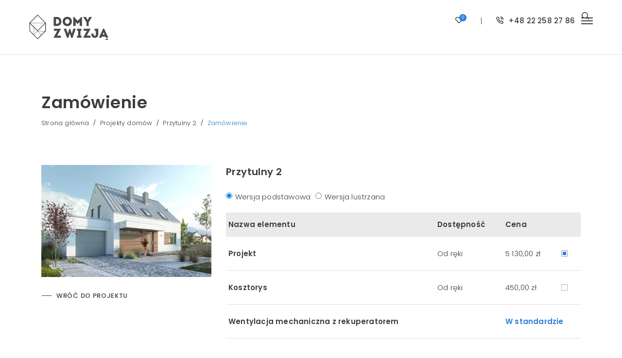

--- FILE ---
content_type: text/html; charset=UTF-8
request_url: https://projektyzwizja.pl/zamowienie/?id=25
body_size: 13263
content:


 <!DOCTYPE html><html lang="pl"><head><meta charset="UTF-8"><meta name="viewport" content="width=device-width, initial-scale=1"><title>Zamówienie projektu - Przytulny 2</title><meta name="description" content="Kompaktowy i energooszczędny dom z nowoczesnym wyglądem. Idealny na płytkie działki. Prosty układ wnętrza, tanie w budowie." /><meta name="keywords" content="Przytulny 2" /><link href="https://projektyzwizja.pl/zamowienie/?id=25" rel="canonical" /><meta property="og:title" content="Zamówienie projektu - Przytulny 2" /><meta property="og:url" content="https://projektyzwizja.pl/zamowienie/?id=25" /><meta property="og:type" content="website" /><meta property="og:description" content="Kompaktowy i energooszczędny dom z nowoczesnym wyglądem. Idealny na płytkie działki. Prosty układ wnętrza, tanie w budowie." /><meta name="twitter:title" content="Zamówienie projektu - Przytulny 2" /><meta name="twitter:card" content="summary" /><meta name="twitter:description" content="Kompaktowy i energooszczędny dom z nowoczesnym wyglądem. Idealny na płytkie działki. Prosty układ wnętrza, tanie w budowie." /><link rel="apple-touch-icon" sizes="57x57" href="/favicon/apple-icon-57x57.png"><link rel="apple-touch-icon" sizes="60x60" href="/favicon/apple-icon-60x60.png"><link rel="apple-touch-icon" sizes="72x72" href="/favicon/apple-icon-72x72.png"><link rel="apple-touch-icon" sizes="76x76" href="/favicon/apple-icon-76x76.png"><link rel="apple-touch-icon" sizes="114x114" href="/favicon/apple-icon-114x114.png"><link rel="apple-touch-icon" sizes="120x120" href="/favicon/apple-icon-120x120.png"><link rel="apple-touch-icon" sizes="144x144" href="/favicon/apple-icon-144x144.png"><link rel="apple-touch-icon" sizes="152x152" href="/favicon/apple-icon-152x152.png"><link rel="apple-touch-icon" sizes="180x180" href="/favicon/apple-icon-180x180.png"><link rel="icon" type="image/png" sizes="192x192" href="/favicon/android-icon-192x192.png"><link rel="icon" type="image/png" sizes="32x32" href="/favicon/favicon-32x32.png"><link rel="icon" type="image/png" sizes="96x96" href="/favicon/favicon-96x96.png"><link rel="icon" type="image/png" sizes="16x16" href="/favicon/favicon-16x16.png"><link rel="manifest" href="/favicon/manifest.json"><meta name="msapplication-TileColor" content="#ffffff"><meta name="msapplication-TileImage" content="/favicon/ms-icon-144x144.png"><meta name="theme-color" content="#ffffff"><script>
             var LANG = "pl";
             var BACK = "Powrót";
         </script><style>
@charset "UTF-8";@font-face{font-family:Jcons;src:url(/build/fonts/Jcons.c3fd077e.eot);src:url(/build/fonts/Jcons.c3fd077e.eot) format("embedded-opentype"),url(/build/fonts/Jcons.bae39397.ttf) format("truetype"),url(/build/fonts/Jcons.7519a278.woff) format("woff"),url(/build/images/Jcons.7857b54c.svg) format("svg");font-weight:400;font-style:normal;font-display:block}.jcon,.mobile-menu #close-menu-button:before{font-family:Jcons!important;speak:never;font-style:normal;font-weight:400;font-variant:normal;text-transform:none;line-height:1;-webkit-font-smoothing:antialiased;-moz-osx-font-smoothing:grayscale}.jcon-heart:before{content:"\e92c"}.jcon-lens:before{content:"\e91a"}.jcon-phone:before{content:"\e920"}.jcon-zoom:before{content:"\e923"}*,:after,:before{-webkit-box-sizing:border-box;box-sizing:border-box}html{font-family:sans-serif;line-height:1.15;-webkit-text-size-adjust:100%}article,header,main,nav,section{display:block}body{margin:0;font-family:Poppins,Arial,sans-serif;font-size:1rem;font-weight:300;line-height:1.7;color:#3b3c3e;text-align:left;background-color:#fff}h1,h2,h3,h4{margin-top:0;margin-bottom:.5rem}p{margin-top:0;margin-bottom:1.3rem}ol,ul{margin-bottom:1rem}ol,ul{margin-top:0}ul ul{margin-bottom:0}strong{font-weight:700}a{color:#3b3c3e;background-color:rgba(0,0,0,0)}a{text-decoration:none}img{border-style:none}img{vertical-align:middle}button{border-radius:0}button{margin:0;font-family:inherit;font-size:inherit;line-height:inherit}button{overflow:visible}button{text-transform:none}[type=button],button{-webkit-appearance:button}[type=button]::-moz-focus-inner,button::-moz-focus-inner{padding:0;border-style:none}::-webkit-file-upload-button{font:inherit;-webkit-appearance:button}.h3,.h4,h1,h2,h3,h4{margin-bottom:.5rem;font-weight:500;line-height:1.2}h1{font-size:2.5rem}.h3,h3{font-size:1.75rem}.h4,h4{font-size:1.5rem}.img-fluid{max-width:100%;height:auto}.container{width:100%;padding-right:15px;padding-left:15px;margin-right:auto;margin-left:auto}.row{display:-webkit-box;display:-webkit-flex;display:-ms-flexbox;display:flex;-webkit-flex-wrap:wrap;-ms-flex-wrap:wrap;flex-wrap:wrap;margin-right:-15px;margin-left:-15px}.col-lg-4,.col-lg-8,.col-md-6,.col-xl-4,.col-xl-8{position:relative;width:100%;padding-right:15px;padding-left:15px}.btn{display:inline-block;font-weight:400;color:#3b3c3e;text-align:center;vertical-align:middle;background-color:rgba(0,0,0,0);border:1px solid rgba(0,0,0,0);padding:.9rem 1.6rem;font-size:.8666666667rem;line-height:1.7;border-radius:0}.btn-link{font-weight:400;color:#3b3c3e;text-decoration:none}.fade:not(.show){opacity:0}.collapse:not(.show){display:none}.badge{display:inline-block;padding:.45em .5em;font-size:75%;font-weight:400;line-height:1;text-align:center;white-space:nowrap;vertical-align:baseline;border-radius:0}.badge-success{color:#fff;background-color:#4abf79}.alert{position:relative;padding:.75rem 1.25rem;margin-bottom:1rem;border:1px solid rgba(0,0,0,0);border-radius:0}.alert-danger{color:#a1314d;background-color:#ffd4de;border-color:#ffc3d1}.modal{position:fixed;top:0;left:0;z-index:1050;display:none;width:100%;height:100%;overflow:hidden;outline:0}.modal-dialog{position:relative;width:auto;margin:.5rem}.modal.fade .modal-dialog{-webkit-transform:translateY(-50px);-ms-transform:translateY(-50px);transform:translateY(-50px)}.modal-dialog-scrollable{display:-webkit-box;display:-webkit-flex;display:-ms-flexbox;display:flex;max-height:calc(100% - 1rem)}.modal-dialog-scrollable .modal-content{max-height:calc(100vh - 1rem);overflow:hidden}.modal-dialog-scrollable .modal-footer{-webkit-flex-shrink:0;-ms-flex-negative:0;flex-shrink:0}.modal-dialog-scrollable .modal-body{overflow-y:auto}.modal-dialog-centered{display:-webkit-box;display:-webkit-flex;display:-ms-flexbox;display:flex;-webkit-box-align:center;-webkit-align-items:center;-ms-flex-align:center;align-items:center;min-height:calc(100% - 1rem)}.modal-dialog-centered:before{display:block;height:calc(100vh - 1rem);content:""}.modal-dialog-centered.modal-dialog-scrollable{-webkit-box-orient:vertical;-webkit-box-direction:normal;-webkit-flex-direction:column;-ms-flex-direction:column;flex-direction:column;-webkit-box-pack:center;-webkit-justify-content:center;-ms-flex-pack:center;justify-content:center;height:100%}.modal-dialog-centered.modal-dialog-scrollable .modal-content{max-height:none}.modal-dialog-centered.modal-dialog-scrollable:before{content:none}.modal-content{position:relative;display:-webkit-box;display:-webkit-flex;display:-ms-flexbox;display:flex;-webkit-box-orient:vertical;-webkit-box-direction:normal;-webkit-flex-direction:column;-ms-flex-direction:column;flex-direction:column;width:100%;background-color:#fff;background-clip:padding-box;border:0 solid rgba(59,60,62,.2);border-radius:0;outline:0}.modal-body{position:relative;-webkit-box-flex:1;-webkit-flex:1 1 auto;-ms-flex:1 1 auto;flex:1 1 auto;padding:2rem}.modal-footer{display:-webkit-box;display:-webkit-flex;display:-ms-flexbox;display:flex;-webkit-flex-wrap:wrap;-ms-flex-wrap:wrap;flex-wrap:wrap;-webkit-box-align:center;-webkit-align-items:center;-ms-flex-align:center;align-items:center;-webkit-box-pack:end;-webkit-justify-content:flex-end;-ms-flex-pack:end;justify-content:flex-end;padding:1.75rem;border-top:0 solid #e1e2e2;border-bottom-right-radius:0;border-bottom-left-radius:0}.modal-footer>*{margin:.25rem}.d-none{display:none!important}.d-flex{display:-webkit-box!important;display:-webkit-flex!important;display:-ms-flexbox!important;display:flex!important}.flex-column{-webkit-box-direction:normal!important}.flex-column{-webkit-box-orient:vertical!important;-webkit-flex-direction:column!important;-ms-flex-direction:column!important;flex-direction:column!important}.flex-grow-1{-webkit-box-flex:1!important;-webkit-flex-grow:1!important;-ms-flex-positive:1!important;flex-grow:1!important}.justify-content-start{-webkit-box-pack:start!important;-webkit-justify-content:flex-start!important;-ms-flex-pack:start!important;justify-content:flex-start!important}.justify-content-end{-webkit-box-pack:end!important;-webkit-justify-content:flex-end!important;-ms-flex-pack:end!important;justify-content:flex-end!important}.justify-content-center{-webkit-box-pack:center!important;-webkit-justify-content:center!important;-ms-flex-pack:center!important;justify-content:center!important}.justify-content-between{-webkit-box-pack:justify!important;-webkit-justify-content:space-between!important;-ms-flex-pack:justify!important;justify-content:space-between!important}.align-items-center{-webkit-box-align:center!important;-webkit-align-items:center!important;-ms-flex-align:center!important;align-items:center!important}.align-items-stretch{-webkit-box-align:stretch!important;-webkit-align-items:stretch!important;-ms-flex-align:stretch!important;align-items:stretch!important}.position-fixed{position:fixed!important}.w-100{width:100%!important}.mb-0{margin-bottom:0!important}.mr-2{margin-right:5px!important}.mr-3{margin-right:8px!important}.mb-3{margin-bottom:8px!important}.mt-4{margin-top:10px!important}.mr-4{margin-right:10px!important}.mb-4{margin-bottom:10px!important}.mr-6{margin-right:20px!important}.mb-6{margin-bottom:20px!important}.ml-6{margin-left:20px!important}.mt-8{margin-top:30px!important}.mr-8{margin-right:30px!important}.mb-8{margin-bottom:30px!important}.ml-8{margin-left:30px!important}.mt-10{margin-top:40px!important}.mb-11{margin-bottom:45px!important}.mb-16{margin-bottom:70px!important}.pt-4{padding-top:10px!important}.pb-5{padding-bottom:15px!important}.pr-6{padding-right:20px!important}.pl-6{padding-left:20px!important}.p-8{padding:30px!important}.mb-n11{margin-bottom:-45px!important}.text-center{text-align:center!important}.text-uppercase{text-transform:uppercase!important}.font-weight-normal{font-weight:400!important}.text-white{color:#fff!important}.text-primary{color:#297eee!important}.text-secondary{color:#9d9d9e!important}.text-reset{color:inherit!important}@font-face{font-family:Poppins;font-style:normal;font-display:swap;font-weight:300;src:url(/build/fonts/Poppins-Light.8574465f.eot) format("embedded-opentype"),url(/build/fonts/Poppins-Light.6eb3a571.woff2) format("woff2"),url(/build/fonts/Poppins-Light.bc08d119.woff) format("woff"),url(/build/fonts/Poppins-Light.4b69a526.ttf) format("truetype")}@font-face{font-family:Poppins;font-style:normal;font-display:swap;font-weight:400;src:url(/build/fonts/Poppins-medium.4c116889.eot) format("embedded-opentype"),url(/build/fonts/Poppins-medium.bad584ac.woff2) format("woff2"),url(/build/fonts/Poppins-medium.3643cb6f.woff) format("woff"),url(/build/fonts/Poppins-medium.83ef3729.ttf) format("truetype")}@font-face{font-family:Poppins;font-style:normal;font-display:swap;font-weight:600;src:url(/build/fonts/Poppins-SemiBold.74711dc5.eot) format("embedded-opentype"),url(/build/fonts/Poppins-SemiBold.4177f156.woff2) format("woff2"),url(/build/fonts/Poppins-SemiBold.47c9a22a.woff) format("woff"),url(/build/fonts/Poppins-SemiBold.dd800d25.ttf) format("truetype")}@font-face{font-family:Poppins;font-style:normal;font-display:swap;font-weight:700;src:url(/build/fonts/Poppins-Bold.31610a03.eot) format("embedded-opentype"),url(/build/fonts/Poppins-Bold.75d457ea.woff2) format("woff2"),url(/build/fonts/Poppins-Bold.d6f33049.woff) format("woff"),url(/build/fonts/Poppins-Bold.f8cc7b75.ttf) format("truetype")}html{font-size:15px}strong{font-weight:600}article,div,li,p,section{font-weight:300;font-size:1rem;color:#3b3c3e;line-height:1.7;word-wrap:break-word;letter-spacing:.2px}p{margin-bottom:1.7em}h1{font-size:2.3333rem;line-height:1.1;margin-bottom:.8em;letter-spacing:.5px}h1,h2{color:#3b3c3e;font-weight:600;font-family:Poppins,Arial,sans-serif}h2{font-size:2rem;line-height:1.2;letter-spacing:1.5px;margin-bottom:1.6rem}.h3,h3{font-size:1.73rem;line-height:1.2;color:#3b3c3e;margin-bottom:.6em;font-weight:600;font-family:Poppins,Arial,sans-serif;letter-spacing:normal}.h4,h4{font-size:1.3333rem;line-height:1.5;color:#3b3c3e;margin-bottom:1.2em;font-weight:600;font-family:Poppins,Arial,sans-serif;padding-top:0;letter-spacing:.4px}.h4:after,h4:after{display:none}.h4:before,h4:before{display:none}.tinymce p:last-child{margin-bottom:0}#alerts-container{position:fixed;right:15px;top:15px;width:290px;z-index:1000}#loader-container{display:none;z-index:1000;width:100%;height:100%;position:fixed;background-color:rgba(0,0,0,.3);-webkit-box-pack:center;-webkit-justify-content:center;-ms-flex-pack:center;justify-content:center;-webkit-box-align:center;-webkit-align-items:center;-ms-flex-align:center;align-items:center}.lds-ellipsis{display:inline-block;position:relative;width:64px;height:64px}.lds-ellipsis div{position:absolute;top:27px;width:11px;height:11px;border-radius:50%;background:#fff;-webkit-animation-timing-function:cubic-bezier(0,1,1,0);animation-timing-function:cubic-bezier(0,1,1,0)}.lds-ellipsis div:first-child{left:6px;-webkit-animation:lds-ellipsis1 .6s infinite;animation:lds-ellipsis1 .6s infinite}.lds-ellipsis div:nth-child(2){left:6px;-webkit-animation:lds-ellipsis2 .6s infinite;animation:lds-ellipsis2 .6s infinite}.lds-ellipsis div:nth-child(3){left:26px;-webkit-animation:lds-ellipsis2 .6s infinite;animation:lds-ellipsis2 .6s infinite}.lds-ellipsis div:nth-child(4){left:45px;-webkit-animation:lds-ellipsis3 .6s infinite;animation:lds-ellipsis3 .6s infinite}@-webkit-keyframes lds-ellipsis1{0%{-webkit-transform:scale(0);transform:scale(0)}to{-webkit-transform:scale(1);transform:scale(1)}}@keyframes lds-ellipsis1{0%{-webkit-transform:scale(0);transform:scale(0)}to{-webkit-transform:scale(1);transform:scale(1)}}@-webkit-keyframes lds-ellipsis3{0%{-webkit-transform:scale(1);transform:scale(1)}to{-webkit-transform:scale(0);transform:scale(0)}}@keyframes lds-ellipsis3{0%{-webkit-transform:scale(1);transform:scale(1)}to{-webkit-transform:scale(0);transform:scale(0)}}@-webkit-keyframes lds-ellipsis2{0%{-webkit-transform:translate(0);transform:translate(0)}to{-webkit-transform:translate(19px);transform:translate(19px)}}@keyframes lds-ellipsis2{0%{-webkit-transform:translate(0);transform:translate(0)}to{-webkit-transform:translate(19px);transform:translate(19px)}}.btn{text-transform:uppercase;display:-webkit-inline-box;display:-webkit-inline-flex;display:-ms-inline-flexbox;display:inline-flex;-webkit-box-align:center;-webkit-align-items:center;-ms-flex-align:center;align-items:center;line-height:1.2em;letter-spacing:.7px}.btn-reset{padding:0}.btn-link{padding:0;text-align:left}.btn-link:before{content:"";width:20px;height:1px;-webkit-flex-shrink:0;-ms-flex-negative:0;flex-shrink:0;background-color:#3b3c3e;margin-right:10px}.btn-link.text-white:before{background-color:#fff}html{scroll-behavior:smooth}.container{padding-left:20px;padding-right:20px}#common-header{background-color:#fff;position:relative}#common-header #common-header-content{width:100%;display:-webkit-box;display:-webkit-flex;display:-ms-flexbox;display:flex;-webkit-box-pack:justify;-webkit-justify-content:space-between;-ms-flex-pack:justify;justify-content:space-between;-webkit-box-align:end;-webkit-align-items:end;-ms-flex-align:end;align-items:end}#common-header #logo{width:120px}#common-header #logo img{max-width:100%;max-height:100%}#common-header .line{width:1px;height:14px;background-color:#3b3c3e}#common-header #favorite-count-container{position:relative;padding-right:8px}#common-header #favorite-count-container #favorite-count{position:absolute;top:-1px;right:0;width:15px;height:15px;background-color:#297eee;color:#fff;display:-webkit-box;display:-webkit-flex;display:-ms-flexbox;display:flex;-webkit-box-align:center;-webkit-align-items:center;-ms-flex-align:center;align-items:center;-webkit-box-pack:center;-webkit-justify-content:center;-ms-flex-pack:center;justify-content:center;border-radius:50%;font-size:9px;line-height:1}#common-header #search-container{position:absolute;top:-26px;left:20px;right:auto}.badge{text-transform:uppercase}.modal-dialog-scrollable .modal-body::-webkit-scrollbar{width:5px}.modal-dialog-scrollable .modal-body::-webkit-scrollbar-track{background:#fff}.modal-dialog-scrollable .modal-body::-webkit-scrollbar-thumb{background:#e1e2e2}:root{--swiper-theme-color:#007aff}.swiper{margin-left:auto;margin-right:auto;position:relative;overflow:hidden;list-style:none;padding:0;z-index:1}.swiper-wrapper{position:relative;width:100%;height:100%;z-index:1;display:-webkit-box;display:-webkit-flex;display:-ms-flexbox;display:flex;-webkit-box-sizing:content-box;box-sizing:content-box}.swiper-wrapper{-webkit-transform:translateZ(0);transform:translateZ(0)}.swiper-slide{-webkit-flex-shrink:0;-ms-flex-negative:0;flex-shrink:0;width:100%;height:100%;position:relative}.slider .swiper .swiper-wrapper .swiper-slide.background-image>picture{position:static;height:100%;z-index:1}.slider .swiper .swiper-wrapper .swiper-slide.background-image>picture img{width:100%;height:auto;-o-object-position:center;object-position:center;-o-object-fit:cover;font-family:"object-fit:cover;object-position:center";object-fit:cover}.slider .swiper .swiper-wrapper .swiper-slide.background-image .slider-text-container .slider-text-content{height:100%;display:-webkit-box;display:-webkit-flex;display:-ms-flexbox;display:flex}.slider .swiper .swiper-wrapper .swiper-slide.background-image .slider-text-container .slider-text-content.content-position-7{-webkit-box-pack:start;-webkit-justify-content:flex-start;-ms-flex-pack:start;justify-content:flex-start;-webkit-box-align:end;-webkit-align-items:flex-end;-ms-flex-align:end;align-items:flex-end;text-align:left}.slider .swiper .swiper-wrapper .swiper-slide.background-image .slider-text-container .slider-text-content .text{padding:20px 0;background-color:#fff;width:100%}.slider{height:auto;position:relative}.slider .swiper{overflow:hidden}#main-page-slider-container,.slider .swiper .swiper-wrapper .swiper-slide{position:relative}#main-page-slider-pagination-container{display:-webkit-box;display:-webkit-flex;display:-ms-flexbox;display:flex;height:45px;width:100%;-webkit-box-align:center;-webkit-align-items:center;-ms-flex-align:center;align-items:center;-webkit-box-pack:center;-webkit-justify-content:center;-ms-flex-pack:center;justify-content:center}#main-page-slider-pagination-container .number{font-size:11px;font-weight:600}#main-page-slider-pagination-container #main-page-slider-pagination{height:2px;width:60%;background-color:#f4f4f4;position:relative}#main-page-slider-pagination-container .mp-slider-arrow{width:0;height:0;border:6px solid rgba(0,0,0,0)}#main-page-slider-pagination-container .mp-slider-arrow.top{border-right-color:#3b3c3e}#main-page-slider-pagination-container .mp-slider-arrow.bottom{border-left-color:#3b3c3e}#main-page-boxes .box .hidden-content::-webkit-scrollbar{width:8px}#main-page-boxes .box .hidden-content::-webkit-scrollbar-track{background:#297eee}#main-page-boxes .box .hidden-content::-webkit-scrollbar-thumb{background:#589af2}#main-page-boxes .box-container .box .hidden-content{position:absolute;width:100%;height:100%;background-color:#297eee;overflow-y:auto}#main-page-boxes .box-container .box .hidden-content p{color:#fff}.modal-footer{padding-top:0}.menu>ul>li a,.menu>ul>li span{padding:10px 20px;font-size:1rem;font-weight:600;margin:0}.menu{position:relative;display:none}.menu ul{padding-left:0;list-style:none;margin:0}.menu>ul{display:-webkit-box;display:-webkit-flex;display:-ms-flexbox;display:flex}.menu>ul>li:not(.megamenu){position:relative}.menu>ul>li:not(.megamenu)>ul>li:not(.megamenu){position:relative}.menu>ul>li>ul{width:250px;opacity:0;position:absolute;top:calc(100% + 74px);left:-9999px;background-color:#fff;z-index:99;padding:20px 8px 0}.menu>ul>li.megamenu>ul{-webkit-column-fill:balance;-moz-column-fill:balance;column-fill:balance;-webkit-column-count:3;-moz-column-count:3;column-count:3;-webkit-box-sizing:border-box;box-sizing:border-box;border:1px solid #e1e2e2;padding:20px 8px;margin-bottom:-25px}.menu>ul>li.megamenu>ul>li{display:inline-block;width:100%;page-break-inside:avoid;-webkit-column-break-inside:avoid;break-inside:avoid-column;margin-bottom:25px}.menu>ul>li.megamenu>ul>li>ul{padding-top:10px}.menu>ul>li.megamenu>ul>li>ul li a{text-transform:none;font-weight:300}#menu-toggle-button{display:none;position:relative;z-index:1000;margin-right:-13px;width:50px;height:15px;-webkit-box-pack:center;-webkit-justify-content:center;-ms-flex-pack:center;justify-content:center;-webkit-box-align:center;-webkit-align-items:center;-ms-flex-align:center;align-items:center;-webkit-box-orient:vertical;-webkit-box-direction:normal;-webkit-flex-direction:column;-ms-flex-direction:column;flex-direction:column}#menu-toggle-button>div{width:24px;height:2px;background-color:#3b3c3e;-webkit-transform-origin:3.6px 1px;-ms-transform-origin:3.6px 1px;transform-origin:3.6px 1px}#menu-toggle-button>div:nth-of-type(2){margin-top:4px;margin-bottom:4px}body:after{content:"";position:absolute;z-index:99;background-color:rgba(59,60,62,.6);height:100%;width:100%;opacity:0;visibility:hidden;top:0;left:0}.mobile-menu{-webkit-transform:translateX(-100%);-ms-transform:translateX(-100%);transform:translateX(-100%)}.mobile-menu::-webkit-scrollbar{width:5px}.mobile-menu::-webkit-scrollbar-track{background:#fff}.mobile-menu::-webkit-scrollbar-thumb{background:#f4f4f4}.mobile-menu{display:-webkit-box;display:-webkit-flex;display:-ms-flexbox;display:flex;-webkit-box-orient:vertical;-webkit-box-direction:normal;-webkit-flex-direction:column;-ms-flex-direction:column;flex-direction:column;position:fixed;z-index:100;top:0;left:0;width:250px;height:100%;background-color:#fff;overflow-y:auto;overflow-x:hidden;-webkit-overflow-scrolling:touch}.mobile-menu #close-menu-button{border:none;background-color:rgba(0,0,0,0);outline:none}.mobile-menu #close-menu-button:before{content:"\e900"}.mobile-menu #mobile-logo{display:-webkit-box;display:-webkit-flex;display:-ms-flexbox;display:flex;-webkit-box-pack:center;-webkit-justify-content:center;-ms-flex-pack:center;justify-content:center}.mobile-menu #mobile-logo img{max-width:177px}.mobile-menu ul{padding-left:0;list-style:none;margin-bottom:0}.mobile-menu ul li{background-color:#fff}.mobile-menu ul li:not(:last-child){border-bottom:1px solid #e1e2e2}.mobile-menu ul li a,.mobile-menu ul li span{display:block;padding:.875em 1em}.mobile-menu ul li.has-sub{display:-webkit-box;display:-webkit-flex;display:-ms-flexbox;display:flex;-webkit-box-align:center;-webkit-align-items:center;-ms-flex-align:center;align-items:center;-webkit-box-pack:justify;-webkit-justify-content:space-between;-ms-flex-pack:justify;justify-content:space-between}.mobile-menu ul li.has-sub>ul{position:absolute;top:0;left:0;width:100%;height:100%;-webkit-transform:translateX(100%);-ms-transform:translateX(100%);transform:translateX(100%);background-color:#f4f4f4;visibility:hidden}:root{--cc-font-family:-apple-system,BlinkMacSystemFont,"Segoe UI",Roboto,Helvetica,Arial,sans-serif,"Apple Color Emoji","Segoe UI Emoji","Segoe UI Symbol";--cc-modal-border-radius:.5rem;--cc-btn-border-radius:.4rem;--cc-link-color:var(--cc-btn-primary-bg);--cc-modal-margin:1rem;--cc-z-index:2147483647;--cc-bg:#fff;--cc-primary-color:#2c2f31;--cc-secondary-color:#5e6266;--cc-btn-primary-bg:#30363c;--cc-btn-primary-color:#fff;--cc-btn-primary-border-color:var(--cc-btn-primary-bg);--cc-btn-primary-hover-bg:#000;--cc-btn-primary-hover-color:#fff;--cc-btn-primary-hover-border-color:var(--cc-btn-primary-hover-bg);--cc-btn-secondary-bg:#eaeff2;--cc-btn-secondary-color:var(--cc-primary-color);--cc-btn-secondary-border-color:var(--cc-btn-secondary-bg);--cc-btn-secondary-hover-bg:#d4dae0;--cc-btn-secondary-hover-color:#000;--cc-btn-secondary-hover-border-color:#d4dae0;--cc-separator-border-color:#f0f4f7;--cc-toggle-on-bg:var(--cc-btn-primary-bg);--cc-toggle-off-bg:#667481;--cc-toggle-on-knob-bg:#fff;--cc-toggle-off-knob-bg:var(--cc-toggle-on-knob-bg);--cc-toggle-enabled-icon-color:var(--cc-bg);--cc-toggle-disabled-icon-color:var(--cc-bg);--cc-toggle-readonly-bg:#d5dee2;--cc-toggle-readonly-knob-bg:#fff;--cc-toggle-readonly-knob-icon-color:var(--cc-toggle-readonly-bg);--cc-section-category-border:var(--cc-cookie-category-block-bg);--cc-cookie-category-block-bg:#f0f4f7;--cc-cookie-category-block-border:#f0f4f7;--cc-cookie-category-block-hover-bg:#e9eff4;--cc-cookie-category-block-hover-border:#e9eff4;--cc-cookie-category-expanded-block-bg:rgba(0,0,0,0);--cc-cookie-category-expanded-block-hover-bg:#dee4e9;--cc-overlay-bg:rgba(0,0,0,0.65);--cc-webkit-scrollbar-bg:var(--cc-section-category-border);--cc-webkit-scrollbar-hover-bg:var(--cc-btn-primary-hover-bg);--cc-footer-bg:var(--cc-btn-secondary-bg);--cc-footer-color:var(--cc-secondary-color);--cc-footer-border-color:#e4eaed;--cc-pm-toggle-border-radius:4em}@media (max-width:1440px){h1{font-size:calc(1.375rem + 1.25vw)}.h3,h3{font-size:calc(1.3rem + .5vw)}.h4,h4{font-size:calc(1.275rem + .25vw)}h1{font-size:calc(1.35833rem + 1.0833vw)}h2{font-size:calc(1.325rem + .75vw)}.h3,h3{font-size:calc(1.298rem + .48vw)}.h4,h4{font-size:calc(1.25833rem + .0833vw)}}@media (min-width:576px){.container{max-width:540px}.modal-dialog{max-width:500px;margin:1.75rem auto}.modal-dialog-scrollable{max-height:calc(100% - 3.5rem)}.modal-dialog-scrollable .modal-content{max-height:calc(100vh - 3.5rem)}.modal-dialog-centered{min-height:calc(100% - 3.5rem)}.modal-dialog-centered:before{height:calc(100vh - 3.5rem)}.d-sm-none{display:none!important}.d-sm-block{display:block!important}.d-sm-flex{display:-webkit-box!important;display:-webkit-flex!important;display:-ms-flexbox!important;display:flex!important}.mb-sm-0{margin-bottom:0!important}.mb-sm-11{margin-bottom:45px!important}.mt-sm-14{margin-top:60px!important}.pr-sm-6{padding-right:20px!important}.pl-sm-6{padding-left:20px!important}.pt-sm-8{padding-top:30px!important}.pb-sm-8{padding-bottom:30px!important}.container{padding-left:15px;padding-right:15px}#common-header #logo{width:163px}#common-header #search-container{top:25px;left:auto;right:20px}}@media (min-width:768px){.container{max-width:720px}.col-md-6{-webkit-box-flex:0;-webkit-flex:0 0 50%;-ms-flex:0 0 50%;flex:0 0 50%;max-width:50%}.pr-md-8{padding-right:30px!important}.pl-md-8{padding-left:30px!important}.slider .swiper .swiper-wrapper .swiper-slide.background-image>picture{position:absolute}.slider .swiper .swiper-wrapper .swiper-slide.background-image>picture img{height:100%}.slider .swiper .swiper-wrapper .swiper-slide.background-image .slider-text-container{position:absolute;width:100%;height:100%;z-index:2}.slider{height:0}.slider .swiper{width:100%;height:100%;position:absolute}}@media (min-width:992px){.container{max-width:960px}.col-lg-4{-webkit-box-flex:0;-webkit-flex:0 0 33.3333333333%;-ms-flex:0 0 33.3333333333%;flex:0 0 33.3333333333%;max-width:33.3333333333%}.col-lg-8{-webkit-box-flex:0;-webkit-flex:0 0 66.6666666667%;-ms-flex:0 0 66.6666666667%;flex:0 0 66.6666666667%;max-width:66.6666666667%}.modal-xl{max-width:800px}.d-lg-block{display:block!important}.slider .swiper .swiper-wrapper .swiper-slide.background-image .slider-text-container .slider-text-content .text{width:40%}}@media (min-width:1200px){.container{max-width:1140px}.col-xl-4{-webkit-box-flex:0;-webkit-flex:0 0 33.3333333333%;-ms-flex:0 0 33.3333333333%;flex:0 0 33.3333333333%;max-width:33.3333333333%}.col-xl-8{-webkit-box-flex:0;-webkit-flex:0 0 66.6666666667%;-ms-flex:0 0 66.6666666667%;flex:0 0 66.6666666667%;max-width:66.6666666667%}.modal-xl{max-width:1140px}.flex-xl-row{-webkit-box-orient:horizontal!important;-webkit-flex-direction:row!important;-ms-flex-direction:row!important;flex-direction:row!important}.flex-xl-row{-webkit-box-direction:normal!important}.mr-xl-0{margin-right:0!important}.ml-xl-0{margin-left:0!important}.ml-xl-6{margin-left:20px!important}.mt-xl-8{margin-top:30px!important}.mr-xl-8{margin-right:30px!important}.mb-xl-8{margin-bottom:30px!important}.ml-xl-8{margin-left:30px!important}.pr-xl-14{padding-right:60px!important}.pl-xl-14{padding-left:60px!important}.mb-xl-n1{margin-bottom:-3px!important}#common-header #search-container{right:60px}.slider .swiper .swiper-wrapper .swiper-slide.background-image .slider-text-container .slider-text-content .text{padding:25px 30px 20px}#main-page-slider-pagination-container{height:100%;width:15px;-webkit-box-orient:vertical;-webkit-box-direction:normal;-webkit-flex-direction:column;-ms-flex-direction:column;flex-direction:column;position:absolute;left:23px;top:0}#main-page-slider-pagination-container #main-page-slider-pagination{height:60%;width:2px}#main-page-slider-pagination-container .mp-slider-arrow.top{border-right-color:rgba(0,0,0,0);border-bottom-color:#3b3c3e}#main-page-slider-pagination-container .mp-slider-arrow.bottom{border-left-color:rgba(0,0,0,0);border-top-color:#3b3c3e}}@media (min-width:1372px){.container{max-width:1332px}.slider .swiper .swiper-wrapper .swiper-slide.background-image .slider-text-container .slider-text-content .text{padding:37px 40px 30px}.slider{padding-bottom:43%}.menu>ul>li.megamenu>ul{width:1332px}}@media (max-width:767.98px){.slider .swiper .swiper-wrapper .swiper-slide.background-image .slider-text-container .slider-text-content{padding-right:0;padding-left:0}}@media (min-width:1561px){#common-header #common-header-content{display:grid;grid-template-columns:minmax(163px,1fr) auto minmax(163px,1fr)}.menu{display:block}}@media (min-width:768px) and (max-width:1199.98px){#common-header #search-container{right:30px}}@media (min-width:768px) and (max-width:991.98px){.slider .swiper .swiper-wrapper .swiper-slide.background-image>picture{height:73%}.slider{padding-bottom:70%}}@media (min-width:576px) and (max-width:1199.98px){.slider .swiper .swiper-wrapper .swiper-slide.background-image .slider-text-container .slider-text-content .text{padding:25px 30px 20px}}@media (min-width:992px) and (max-width:1199.98px){.slider{padding-bottom:48%}}@media (min-width:1200px) and (max-width:1371.98px){.slider{padding-bottom:46%}}@media (max-width:1560px){#menu-toggle-button{display:-webkit-box;display:-webkit-flex;display:-ms-flexbox;display:flex}}
</style><script>
        var IS_ORDER_PAGE = true;
        var IS_ADMIN = false;
        var DELIVERIES = {};

                DELIVERIES['1'] = 0.00
                DELIVERIES['5'] = 0.00
                DELIVERIES['7'] = 0.00
            </script><script>
        !function (f, b, e, v, n, t, s) {
            if (f.fbq) return;
            n = f.fbq = function () {
                n.callMethod ?
                    n.callMethod.apply(n, arguments) : n.queue.push(arguments)
            };
            if (!f._fbq) f._fbq = n;
            n.push = n;
            n.loaded = !0;
            n.version = '2.0';
            n.queue = [];
            t = b.createElement(e);
            t.async = !0;
            t.src = v;
            s = b.getElementsByTagName(e)[0];
            s.parentNode.insertBefore(t, s)
        }(window,
            document, 'script', 'https://connect.facebook.net/en_US/fbevents.js');

        fbq('init', '2294553310811762');
        fbq('track', 'AddToCart', {
            content_ids: ['25'],
            content_type: 'product',
            product_catalog_id: '479199205990990'
        });</script><script>
             window.dataLayer = window.dataLayer || [];
             function gtag(){dataLayer.push(arguments);}

             gtag('consent', 'default', {
                 'ad_storage': 'denied',
                 'ad_user_data': 'denied',
                 'ad_personalization': 'denied',
                 'analytics_storage': 'denied',
                 'wait_for_update': 500,
             });
         </script><script async src="https://www.googletagmanager.com/gtag/js?id=GTM-5TNP2VS"></script><script>
             window.dataLayer = window.dataLayer || [];
             function gtag(){dataLayer.push(arguments);}

             gtag('js', new Date());
         </script><script>
             !function(f,b,e,v,n,t,s)
             {if(f.fbq)return;n=f.fbq=function(){n.callMethod?
                 n.callMethod.apply(n,arguments):n.queue.push(arguments)};
                 if(!f._fbq)f._fbq=n;n.push=n;n.loaded=!0;n.version='2.0';
                 n.queue=[];t=b.createElement(e);t.async=!0;
                 t.src=v;s=b.getElementsByTagName(e)[0];
                 s.parentNode.insertBefore(t,s)}(window, document,'script',
                 'https://connect.facebook.net/en_US/fbevents.js');
             fbq('init', '470567493728751');
             fbq('track', 'PageView');
         </script></head><body><noscript><iframe src="https://www.googletagmanager.com/ns.html?id=GTM-5TNP2VS"
                 height="0" width="0" style="display:none;visibility:hidden"></iframe></noscript><noscript><img height="1" width="1" style="display:none"
                    src="https://www.facebook.com/tr?id=470567493728751&ev=PageView&noscript=1"
         /></noscript><div id="loader-container"><div class="lds-ellipsis"><div></div><div></div><div></div><div></div></div></div><div id="popup-container"></div><div id="page-mask"></div><div id="header"><nav class="mobile-menu"><div class="d-flex justify-content-end mt-4 mr-4"><button id="close-menu-button" title="Zamknij menu"></button></div><a id="mobile-logo" href="/" class="mb-8"
                    title="+48 22 258 27 86"><img src="/logo.svg"
                              alt="+48 22 258 27 86" width="163" height="52"></a><ul><li class="megamenu first has-sub"><a href="/projekty-domow/">Projekty domów</a><ul class="menu_level_1"><li class="first has-sub"><span>Popularne</span><ul class="menu_level_2"><li class="first"><a href="https://projektyzwizja.pl/28,projekty-domow-w-promocji">Projekty w promocji</a></li><li><a href="https://projektyzwizja.pl/23,nowe-projekty-domow">Nowe projekty domów</a></li><li><a href="https://projektyzwizja.pl/30,polecane-projekty-domow">Polecane projekty domów</a></li><li><a href="https://projektyzwizja.pl/21,nowoczesne-projekty-domow">Nowoczesne projekty domów</a></li><li><a href="https://projektyzwizja.pl/53,nowoczesna-stodola">Nowoczesna stodoła</a></li><li><a href="https://projektyzwizja.pl/56,domy-tanie-w-budowie">Domy tanie w budowie</a></li><li class="last"><a href="https://projektyzwizja.pl/31,projekty-domow-energooszczednych">Projekty domów energooszczędnych</a></li></ul></li><li class="has-sub"><span>Wielkość</span><ul class="menu_level_2"><li class="first"><a href="https://projektyzwizja.pl/66,projekty-domow-do-100-m2">Projekty domów do 100 m²</a></li><li><a href="https://projektyzwizja.pl/65,projekty-domow-do-120-m2">Projekty domów do 120 m²</a></li><li><a href="https://projektyzwizja.pl/24,projekty-domow-malych">Projekty domów małych</a></li><li><a href="https://projektyzwizja.pl/25,projekty-domow-srednich">Projekty domów średnich</a></li><li class="last"><a href="https://projektyzwizja.pl/26,projekty-domow-duzych">Projekty domów dużych</a></li></ul></li><li class="has-sub"><span>Kondygnacje</span><ul class="menu_level_2"><li class="first"><a href="https://projektyzwizja.pl/2,projekty-domow-parterowych">Projekty domów parterowych</a></li><li><a href="https://projektyzwizja.pl/3,projekty-domow-z-poddaszem">Projekty domów z poddaszem</a></li><li><a href="https://projektyzwizja.pl/4,projekty-domow-pietrowych">Projekty domów piętrowych</a></li><li class="last"><a href="https://projektyzwizja.pl/39,projekty-domow-z-piwnica">Projekty domów z piwnicą</a></li></ul></li><li class="has-sub"><span>Garaż</span><ul class="menu_level_2"><li class="first"><a href="https://projektyzwizja.pl/58,projekty-domow-bez-garazu">Projekty domów bez garażu</a></li><li><a href="https://projektyzwizja.pl/59,projekty-domow-z-garazem-jednostanowiskowym">Projekty domów z garażem jednostanowiskowym</a></li><li><a href="https://projektyzwizja.pl/60,projekty-domow-z-garazem-dwustanowiskowym">Projekty domów z garażem dwustanowiskowym</a></li><li class="last"><a href="https://projektyzwizja.pl/34,projekty-garazy-i-wiat-garazowych">Projekty garaży i wiat garażowych</a></li></ul></li><li class="has-sub"><span>Dach</span><ul class="menu_level_2"><li class="first"><a href="https://projektyzwizja.pl/55,projekty-domow-z-plaskim-dachem">Projekty domów z dachem płaskim</a></li><li><a href="https://projektyzwizja.pl/61,projekty-domow-z-dachem-dwuspadowym">Projekty domów z dachem dwuspadowym</a></li><li><a href="https://projektyzwizja.pl/62,projekty-domow-z-dachem-wielospadowym">Projekty domów z dachem wielospadowym</a></li><li class="last"><a href="https://projektyzwizja.pl/44,projekty-domow-z-dachem-bez-okapu">Projekty domów z dachem bez okapu</a></li></ul></li><li class="has-sub"><span>Działka</span><ul class="menu_level_2"><li class="first"><a href="https://projektyzwizja.pl/42,projekty-domow-na-plytka-dzialke">Projekty domów na płytką działkę</a></li><li><a href="https://projektyzwizja.pl/41,projekty-domow-na-waska-dzialke">Projekty domów na wąską działkę</a></li><li class="last"><a href="https://projektyzwizja.pl/40,projekty-domow-z-wejsciem-od-poludnia">Projekty domów z wejściem od południa</a></li></ul></li><li class="has-sub"><span>Rodzaj zabudowy</span><ul class="menu_level_2"><li class="first"><a href="https://projektyzwizja.pl/63,projekty-domow-wolnostojacych">Projekty domów wolnostojących</a></li><li><a href="https://projektyzwizja.pl/37,projekty-domow-w-zabudowie-blizniaczej">Projekty domów bliźniaczych</a></li><li><a href="https://projektyzwizja.pl/43,projekty-domow-do-zblizniaczenia">Projekty domów do zbliźniaczenia</a></li><li><a href="https://projektyzwizja.pl/38,projekty-domow-w-zabudowie-szeregowej">Projekty domów szeregowych</a></li><li class="last"><a href="https://projektyzwizja.pl/68,projekty-willi">Projekty willi</a></li></ul></li><li class="last has-sub"><span>Inne kategorie projektów</span><ul class="menu_level_2"><li class="first"><a href="https://projektyzwizja.pl/64,projekty-domow-dla-developera">Projekty domów dla developera</a></li><li><a href="https://projektyzwizja.pl/49,projekty-domow-z-pompa-ciepla">Projekty domów z pompą ciepła</a></li><li><a href="https://projektyzwizja.pl/48,projekty-domow-z-rekuperacja">Projekty domów z rekuperacją</a></li><li><a href="https://projektyzwizja.pl/50,projekty-domow-z-ogrzewaniem-podlogowym">Projekty domów z ogrzewaniem podłogowym</a></li><li><a href="https://projektyzwizja.pl/47,projekty-domow-z-wyspa-kuchenna">Projekty domów z wyspą kuchenną</a></li><li><a href="https://projektyzwizja.pl/46,projekty-domow-z-antresola">Projekty domów z antresolą</a></li><li><a href="https://projektyzwizja.pl/45,projekty-domow-z-wnetrzami">Projekty domów z wnętrzami</a></li><li><a href="https://projektyzwizja.pl/54,projekty-domow-z-poddaszem-do-adaptacji">Projekty domów z poddaszem do adaptacji</a></li><li><a href="https://projektyzwizja.pl/52,nietypowe-projekty-domow">Nietypowe projekty domów</a></li><li class="last"><a href="https://projektyzwizja.pl/67,projekty-z-plyta-fundamentowa">Projekty domów z płytą fundamentową</a></li></ul></li></ul></li><li><a href="/projekty-premium">Projekty premium</a></li><li><a href="/panoramy/">Panoramy</a></li><li><a href="/realizacje/">Realizacje</a></li><li class="has-sub"><a href="/centrum-informacji/">Centrum informacji</a><ul class="menu_level_1"><li class="first"><a href="/strona/6,poznaj-nas">O nas</a></li><li class="last"><a href="/wpisy/1,blog">Blog</a></li></ul></li><li><a href="/strona/56,deweloper">Dla dewelopera</a></li><li class="last"><a href="/kontakt">Kontakt</a></li></ul></nav><div id="mobile-top-bar" class="d-flex justify-content-between d-sm-none pl-6 pr-6 pt-4"><a href="tel:+48222582786"
                    class="font-weight-normal "><i class="jcon jcon-phone mr-2"></i>
                     +48 22 258 27 86
                 </a><a class="d-flex align-items-center"
                    title="Szukaj" href="#"
                    data-toggle="modal"
                    data-target="#product-search-modal"><i class="jcon jcon-lens"></i></a></div><div id="common-header"
                  class="pl-6 pl-md-8 pl-xl-14 pr-6 pr-md-8 pr-xl-14 pt-4 pt-sm-8 pb-5 pb-sm-8 d-flex align-items-center"><header id="common-header-content"><div id="logo" itemscope itemtype="https://schema.org/Organization"><a href="/" itemprop="url"><img src="/logo.svg"
                                  alt="DOMY Z WIZJĄ Sp. z o.o." itemprop="logo" width="163"
                                  height="52"></a></div><div v-if="isDesktopMenu" id="main-menu" class="menu justify-content-center mb-xl-n1"><ul><li class="megamenu first has-sub"><a href="/projekty-domow/">Projekty domów</a><ul class="menu_level_1"><li class="first has-sub"><span>Popularne</span><ul class="menu_level_2"><li class="first"><a href="https://projektyzwizja.pl/28,projekty-domow-w-promocji">Projekty w promocji</a></li><li><a href="https://projektyzwizja.pl/23,nowe-projekty-domow">Nowe projekty domów</a></li><li><a href="https://projektyzwizja.pl/30,polecane-projekty-domow">Polecane projekty domów</a></li><li><a href="https://projektyzwizja.pl/21,nowoczesne-projekty-domow">Nowoczesne projekty domów</a></li><li><a href="https://projektyzwizja.pl/53,nowoczesna-stodola">Nowoczesna stodoła</a></li><li><a href="https://projektyzwizja.pl/56,domy-tanie-w-budowie">Domy tanie w budowie</a></li><li class="last"><a href="https://projektyzwizja.pl/31,projekty-domow-energooszczednych">Projekty domów energooszczędnych</a></li></ul></li><li class="has-sub"><span>Wielkość</span><ul class="menu_level_2"><li class="first"><a href="https://projektyzwizja.pl/66,projekty-domow-do-100-m2">Projekty domów do 100 m²</a></li><li><a href="https://projektyzwizja.pl/65,projekty-domow-do-120-m2">Projekty domów do 120 m²</a></li><li><a href="https://projektyzwizja.pl/24,projekty-domow-malych">Projekty domów małych</a></li><li><a href="https://projektyzwizja.pl/25,projekty-domow-srednich">Projekty domów średnich</a></li><li class="last"><a href="https://projektyzwizja.pl/26,projekty-domow-duzych">Projekty domów dużych</a></li></ul></li><li class="has-sub"><span>Kondygnacje</span><ul class="menu_level_2"><li class="first"><a href="https://projektyzwizja.pl/2,projekty-domow-parterowych">Projekty domów parterowych</a></li><li><a href="https://projektyzwizja.pl/3,projekty-domow-z-poddaszem">Projekty domów z poddaszem</a></li><li><a href="https://projektyzwizja.pl/4,projekty-domow-pietrowych">Projekty domów piętrowych</a></li><li class="last"><a href="https://projektyzwizja.pl/39,projekty-domow-z-piwnica">Projekty domów z piwnicą</a></li></ul></li><li class="has-sub"><span>Garaż</span><ul class="menu_level_2"><li class="first"><a href="https://projektyzwizja.pl/58,projekty-domow-bez-garazu">Projekty domów bez garażu</a></li><li><a href="https://projektyzwizja.pl/59,projekty-domow-z-garazem-jednostanowiskowym">Projekty domów z garażem jednostanowiskowym</a></li><li><a href="https://projektyzwizja.pl/60,projekty-domow-z-garazem-dwustanowiskowym">Projekty domów z garażem dwustanowiskowym</a></li><li class="last"><a href="https://projektyzwizja.pl/34,projekty-garazy-i-wiat-garazowych">Projekty garaży i wiat garażowych</a></li></ul></li><li class="has-sub"><span>Dach</span><ul class="menu_level_2"><li class="first"><a href="https://projektyzwizja.pl/55,projekty-domow-z-plaskim-dachem">Projekty domów z dachem płaskim</a></li><li><a href="https://projektyzwizja.pl/61,projekty-domow-z-dachem-dwuspadowym">Projekty domów z dachem dwuspadowym</a></li><li><a href="https://projektyzwizja.pl/62,projekty-domow-z-dachem-wielospadowym">Projekty domów z dachem wielospadowym</a></li><li class="last"><a href="https://projektyzwizja.pl/44,projekty-domow-z-dachem-bez-okapu">Projekty domów z dachem bez okapu</a></li></ul></li><li class="has-sub"><span>Działka</span><ul class="menu_level_2"><li class="first"><a href="https://projektyzwizja.pl/42,projekty-domow-na-plytka-dzialke">Projekty domów na płytką działkę</a></li><li><a href="https://projektyzwizja.pl/41,projekty-domow-na-waska-dzialke">Projekty domów na wąską działkę</a></li><li class="last"><a href="https://projektyzwizja.pl/40,projekty-domow-z-wejsciem-od-poludnia">Projekty domów z wejściem od południa</a></li></ul></li><li class="has-sub"><span>Rodzaj zabudowy</span><ul class="menu_level_2"><li class="first"><a href="https://projektyzwizja.pl/63,projekty-domow-wolnostojacych">Projekty domów wolnostojących</a></li><li><a href="https://projektyzwizja.pl/37,projekty-domow-w-zabudowie-blizniaczej">Projekty domów bliźniaczych</a></li><li><a href="https://projektyzwizja.pl/43,projekty-domow-do-zblizniaczenia">Projekty domów do zbliźniaczenia</a></li><li><a href="https://projektyzwizja.pl/38,projekty-domow-w-zabudowie-szeregowej">Projekty domów szeregowych</a></li><li class="last"><a href="https://projektyzwizja.pl/68,projekty-willi">Projekty willi</a></li></ul></li><li class="last has-sub"><span>Inne kategorie projektów</span><ul class="menu_level_2"><li class="first"><a href="https://projektyzwizja.pl/64,projekty-domow-dla-developera">Projekty domów dla developera</a></li><li><a href="https://projektyzwizja.pl/49,projekty-domow-z-pompa-ciepla">Projekty domów z pompą ciepła</a></li><li><a href="https://projektyzwizja.pl/48,projekty-domow-z-rekuperacja">Projekty domów z rekuperacją</a></li><li><a href="https://projektyzwizja.pl/50,projekty-domow-z-ogrzewaniem-podlogowym">Projekty domów z ogrzewaniem podłogowym</a></li><li><a href="https://projektyzwizja.pl/47,projekty-domow-z-wyspa-kuchenna">Projekty domów z wyspą kuchenną</a></li><li><a href="https://projektyzwizja.pl/46,projekty-domow-z-antresola">Projekty domów z antresolą</a></li><li><a href="https://projektyzwizja.pl/45,projekty-domow-z-wnetrzami">Projekty domów z wnętrzami</a></li><li><a href="https://projektyzwizja.pl/54,projekty-domow-z-poddaszem-do-adaptacji">Projekty domów z poddaszem do adaptacji</a></li><li><a href="https://projektyzwizja.pl/52,nietypowe-projekty-domow">Nietypowe projekty domów</a></li><li class="last"><a href="https://projektyzwizja.pl/67,projekty-z-plyta-fundamentowa">Projekty domów z płytą fundamentową</a></li></ul></li></ul></li><li><a href="/projekty-premium">Projekty premium</a></li><li><a href="/panoramy/">Panoramy</a></li><li><a href="/realizacje/">Realizacje</a></li><li class="has-sub"><a href="/centrum-informacji/">Centrum informacji</a><ul class="menu_level_1"><li class="first"><a href="/strona/6,poznaj-nas">O nas</a></li><li class="last"><a href="/wpisy/1,blog">Blog</a></li></ul></li><li><a href="/strona/56,deweloper">Dla dewelopera</a></li><li class="last"><a href="/kontakt">Kontakt</a></li></ul></div><div class="d-flex align-items-center justify-content-end mb-3 mb-sm-0 mb-xl-n1"><a href="/ulubione-projekty" id="favorite-count-container"><i class="jcon jcon-heart"></i><span id="favorite-count">0</span></a><div class="line ml-6 ml-xl-8 mr-6 mr-xl-8 d-none d-sm-block"></div><a href="tel:+48222582786"
                            class="font-weight-normal d-none d-sm-block"><i class="jcon jcon-phone mr-2"></i>
                             +48 22 258 27 86
                         </a><div id="menu-toggle-button"><div></div><div></div><div></div></div></div><a id="search-container" class="d-none d-sm-flex align-items-center"
                        title="Szukaj" href="#"
                        data-toggle="modal"
                        data-target="#product-search-modal"><i class="jcon jcon-lens mr-3"></i></a></header></div></div><main><div id="sub-page-banner" class="pt-8 pt-md-10 pt-lg-17 pb-8 pb-lg-13 border-top"><div class="container"><h1 class="h1 mb-4">Zamówienie</h1><nav aria-label="breadcrumb"><ol id="wo-breadcrumbs" class="breadcrumb"><li class="breadcrumb-item"><a href="https://projektyzwizja.pl/">Strona główna</a></li><li class="breadcrumb-item"><a href="https://projektyzwizja.pl/projekty-domow/">Projekty domów</a></li><li class="breadcrumb-item"><a href="/projekty-domow/25,przytulny-2">Przytulny 2</a></li><li class="breadcrumb-item active" aria-current="page"><span>Zamówienie</span></li></ol></nav></div></div><div id="sub-page-container" class="mt-6 mb-14"><div class="container"><div id="order-container" class="row"><div class="col-lg-4 mb-8 mb-lg-0"><a href="/projekty-domow/25,przytulny-2"><img src="https://projektyzwizja.pl/media/cache/thumb_flip/rc/ogJLZVAK/uploads/projekty/przytulny-2/przytulny2-front-1200_1507023464.jpeg" alt="Przytulny 2"
             class="order-cover img-fluid " id="image-mirror"><img src="https://projektyzwizja.pl/media/cache/thumb/rc/ogJLZVAK/uploads/projekty/przytulny-2/przytulny2-front-1200_1507023464.jpeg" alt="Przytulny 2"
             class="order-cover img-fluid active" id="image-base"></a><a class="btn btn-link mt-8" target="_blank"
       href="/projekty-domow/25,przytulny-2">Wróć do projektu</a></div><div class="col-lg-8"><h4 class="order-title">Przytulny 2</h4><form name="order_type" method="post"><div id="version" class="d-flex mb-6"><div id="order_type_version" class="d-flex"><div class="form-check"><input type="radio" id="order_type_version_0" name="order_type[version]" required="required" class="form-check-input" value="P" checked="checked" /><label class="form-check-label required" for="order_type_version_0">Wersja podstawowa</label></div><div class="form-check"><input type="radio" id="order_type_version_1" name="order_type[version]" required="required" class="form-check-input" value="L" /><label class="form-check-label required" for="order_type_version_1">Wersja lustrzana</label></div></div></div><div id="order-items"><div class="item header d-none d-lg-flex"><div class="title">Nazwa elementu</div><div class="availability">Dostępność</div><div class="price">Cena</div><div class="add-to-order"></div></div><div class="item "
         data-type="project" data-number-type="1"
         data-price="5130.00"><div class="title"><span>Projekt</span></div><div class="availability"><span class="d-inline d-md-none">Dostępność: &nbsp;</span>
                    Od ręki
            </div><div class="price"><span class="d-inline d-md-none">Cena: &nbsp;</span> 5 130,00 zł</div><div class="add-to-order"><span></span><div class="custom-control custom-checkbox"><input type="checkbox" id="order_type_item1_to_order" name="order_type[item1][to_order]" class="custom-control-input" value="1" checked="checked" /><label class="checkbox-custom custom-control-label" for="order_type_item1_to_order"></label></div></div></div><div class="item "
         data-type="cost" data-number-type="2"
         data-price="450.00"><div class="title"><span>Kosztorys</span></div><div class="availability"><span class="d-inline d-md-none">Dostępność: &nbsp;</span>
                    Od ręki
            </div><div class="price"><span class="d-inline d-md-none">Cena: &nbsp;</span> 450,00 zł</div><div class="add-to-order"><span></span><div class="custom-control custom-checkbox"><input type="checkbox" id="order_type_item2_to_order" name="order_type[item2][to_order]" class="custom-control-input" value="1" /><label class="checkbox-custom custom-control-label" for="order_type_item2_to_order"></label></div></div></div><div class="item  is-free"
         data-type="eco" data-number-type="3"
         data-price="0"><div class="title"><span>Wentylacja mechaniczna z rekuperatorem</span></div><div class="availability"></div><div class="price free-text"><span>W standardzie</span></div><div class="add-to-order"><span></span><div class="custom-control custom-checkbox"><input type="checkbox" id="order_type_item3_to_order" name="order_type[item3][to_order]" class="custom-control-input" value="1" checked="checked" /><label class="checkbox-custom custom-control-label" for="order_type_item3_to_order"></label></div></div></div><div class="item  "
         data-type="eco" data-number-type="4"
         data-price="450.00"><div class="title"><span>Instalacje inteligentne</span></div><div class="availability"><span class="d-inline d-md-none">Dostępność: &nbsp;</span>
                    Od ręki
            </div><div class="price"><span class="d-inline d-md-none">Cena: &nbsp;</span> 450,00 zł</div><div class="add-to-order"><span></span><div class="custom-control custom-checkbox"><input type="checkbox" id="order_type_item4_to_order" name="order_type[item4][to_order]" class="custom-control-input" value="1" /><label class="checkbox-custom custom-control-label" for="order_type_item4_to_order"></label></div></div></div><div class="item  "
         data-type="eco" data-number-type="5"
         data-price="900.00"><div class="title"><span>Pompa ciepła gruntowa + ogrzewanie podłogowe</span></div><div class="availability"><span class="d-inline d-md-none">Dostępność: &nbsp;</span>
                    Od ręki
            </div><div class="price"><span class="d-inline d-md-none">Cena: &nbsp;</span> 900,00 zł</div><div class="add-to-order"><span></span><div class="custom-control custom-checkbox"><input type="checkbox" id="order_type_item5_to_order" name="order_type[item5][to_order]" class="custom-control-input" value="1" /><label class="checkbox-custom custom-control-label" for="order_type_item5_to_order"></label></div></div></div><div class="item  "
         data-type="eco" data-number-type="6"
         data-price="450.00"><div class="title"><span>Kominek z płaszczem wodnym</span></div><div class="availability"><span class="d-inline d-md-none">Dostępność: &nbsp;</span>
                    Od ręki
            </div><div class="price"><span class="d-inline d-md-none">Cena: &nbsp;</span> 450,00 zł</div><div class="add-to-order"><span></span><div class="custom-control custom-checkbox"><input type="checkbox" id="order_type_item6_to_order" name="order_type[item6][to_order]" class="custom-control-input" value="1" /><label class="checkbox-custom custom-control-label" for="order_type_item6_to_order"></label></div></div></div><div class="item  "
         data-type="eco" data-number-type="7"
         data-price="450.00"><div class="title"><span>Ogrzewanie podłogowe</span></div><div class="availability"><span class="d-inline d-md-none">Dostępność: &nbsp;</span>
                   7-14 dni
            </div><div class="price"><span class="d-inline d-md-none">Cena: &nbsp;</span> 450,00 zł</div><div class="add-to-order"><span></span><div class="custom-control custom-checkbox"><input type="checkbox" id="order_type_item7_to_order" name="order_type[item7][to_order]" class="custom-control-input" value="1" /><label class="checkbox-custom custom-control-label" for="order_type_item7_to_order"></label></div></div></div><div class="item  "
         data-type="eco" data-number-type="9"
         data-price="900.00"><div class="title"><span>Pompa ciepła powietrzna + ogrzewanie podłogowe</span></div><div class="availability"><span class="d-inline d-md-none">Dostępność: &nbsp;</span>
                   21-30 dni
            </div><div class="price"><span class="d-inline d-md-none">Cena: &nbsp;</span> 900,00 zł</div><div class="add-to-order"><span></span><div class="custom-control custom-checkbox"><input type="checkbox" id="order_type_item9_to_order" name="order_type[item9][to_order]" class="custom-control-input" value="1" /><label class="checkbox-custom custom-control-label" for="order_type_item9_to_order"></label></div></div></div><div class="item  is-free"
         data-type="eco" data-number-type="8"
         data-price="0"><div class="title"><span>Kolektory słoneczne</span></div><div class="availability"></div><div class="price free-text"><span>W standardzie</span></div><div class="add-to-order"><span></span><div class="custom-control custom-checkbox"><input type="checkbox" id="order_type_item8_to_order" name="order_type[item8][to_order]" class="custom-control-input" value="1" checked="checked" /><label class="checkbox-custom custom-control-label" for="order_type_item8_to_order"></label></div></div></div></div><br><p class="small">
                Jeżeli któryś z elementów zamówienia ma podany dłuższy czas realizacji niż Projekt domu to wysyłamy go w
                określonym terminie oddzielną, bezpłatną przesyłką.
            </p><div id="payment-and-delivery" class="row mt-8"><div class="col-md-6"><h4 class="mb-4">Forma płatności</h4><p>Wybierz odpowiedni sposób płatności</p><div id="order_type_paymentMethod"><div class="custom-control custom-radio"><input type="radio" id="order_type_paymentMethod_3" name="order_type[paymentMethod]" required="required" class="custom-control-input" value="3" /><label class="custom-control-label required" for="order_type_paymentMethod_3">Płatność przy odbiorze</label></div><div class="custom-control custom-radio"><input type="radio" id="order_type_paymentMethod_1" name="order_type[paymentMethod]" required="required" class="custom-control-input" value="1" /><label class="custom-control-label required" for="order_type_paymentMethod_1">Przelew bankowy</label></div></div><span class="small">(Dane do przelewu otrzymasz w mailowym potwierdzeniu zamówienia)</span></div><div class="col-md-6"><h4 class="mb-4">Forma dostawy</h4><p>Wybierz odpowiedni sposób dostawy</p><div id="order_type_deliveryMethod"><div class="custom-control custom-radio"><input type="radio" id="order_type_deliveryMethod_1" name="order_type[deliveryMethod]" required="required" class="custom-control-input" value="1" /><label class="custom-control-label required" for="order_type_deliveryMethod_1">Kurier DPD - przedpłata 0,00 PLN</label></div><div class="custom-control custom-radio"><input type="radio" id="order_type_deliveryMethod_5" name="order_type[deliveryMethod]" required="required" class="custom-control-input" value="5" /><label class="custom-control-label required" for="order_type_deliveryMethod_5">kurier DHL - płatność przy odbiorze 0,00 PLN</label></div><div class="custom-control custom-radio"><input type="radio" id="order_type_deliveryMethod_7" name="order_type[deliveryMethod]" required="required" class="custom-control-input" value="7" /><label class="custom-control-label required" for="order_type_deliveryMethod_7">Wysyłka mailowa 0,00 PLN</label></div></div></div></div><div class="mt-10 mb-10"><div id="total-amount" class="d-flex align-items-baseline justify-content-end"><span id="amount-text" class="h4 mb-0">Kwota zamówienia:</span><span id="amount" class="h3 ml-6 mb-0 text-primary"><span>0</span> zł
                </span></div></div><div id="invoice-address"><h4>Dane do faktury</h4><div class="row"><div class="col-md-6"><div class="form-label-group"><input type="text" id="order_type_address_firstName" name="order_type[address][firstName]" required="required" placeholder="Imię" class="form-control" /><label for="order_type_address_firstName" class="required">Imię</label></div></div><div class="col-md-6"><div class="form-label-group"><input type="text" id="order_type_address_lastName" name="order_type[address][lastName]" required="required" placeholder="Nazwisko" class="form-control" /><label for="order_type_address_lastName" class="required">Nazwisko</label></div></div><div class="col-md-6"><div class="form-label-group"><input type="email" id="order_type_address_email" name="order_type[address][email]" required="required" placeholder="Adres e-mail" class="form-control" /><label for="order_type_address_email" class="required">Adres e-mail</label></div></div><div class="col-md-6"><div class="form-label-group"><input type="text" id="order_type_address_companyName" name="order_type[address][companyName]" placeholder="Nazwa firmy" class="form-control" /><label for="order_type_address_companyName">Nazwa firmy</label></div></div><div class="col-md-6"><div class="form-label-group"><input type="text" id="order_type_address_city" name="order_type[address][city]" required="required" placeholder="Miasto" class="form-control" /><label for="order_type_address_city" class="required">Miasto</label></div></div><div class="col-md-6"><div class="form-label-group"><input type="text" id="order_type_address_postalCode" name="order_type[address][postalCode]" required="required" placeholder="Kod pocztowy" class="form-control" /><label for="order_type_address_postalCode" class="required">Kod pocztowy</label></div></div><div class="col-md-6"><div class="form-label-group"><input type="text" id="order_type_address_tin" name="order_type[address][tin]" placeholder="NIP" class="form-control" /><label for="order_type_address_tin">NIP</label></div></div><div class="col-md-6"><div class="form-label-group"><input type="text" id="order_type_address_phone" name="order_type[address][phone]" placeholder="Telefon" class="form-control" /><label for="order_type_address_phone">Telefon</label></div></div></div><div class="form-label-group"><textarea id="order_type_address_address" name="order_type[address][address]" required="required" placeholder="Adres" class="form-control"></textarea><label for="order_type_address_address" class="required">Adres</label></div></div><div id="shipment-address" class="mt-10"><div class="d-flex flex-column flex-sm-row align-items-start align-items-sm-center justify-content-sm-between mb-8"><h4 class="mb-0">
                        Adres do wysyłki
                    </h4><button class="btn btn-outline-primary " type="button" id="copy-data-from-invoice">Skopiuj z danych do
                        faktury
                    </button></div><div class="row"><div class="col-md-6"><div class="form-label-group"><input type="text" id="order_type_shippingAddress_firstName" name="order_type[shippingAddress][firstName]" placeholder="Imię" class="form-control" /><label for="order_type_shippingAddress_firstName">Imię</label></div></div><div class="col-md-6"><div class="form-label-group"><input type="text" id="order_type_shippingAddress_lastName" name="order_type[shippingAddress][lastName]" placeholder="Nazwisko" class="form-control" /><label for="order_type_shippingAddress_lastName">Nazwisko</label></div></div><div class="col-md-6"><div class="form-label-group"><input type="email" id="order_type_shippingAddress_email" name="order_type[shippingAddress][email]" placeholder="Adres e-mail" class="form-control" /><label for="order_type_shippingAddress_email">Adres e-mail</label></div></div><div class="col-md-6"><div class="form-label-group"><input type="text" id="order_type_shippingAddress_companyName" name="order_type[shippingAddress][companyName]" placeholder="Nazwa firmy" class="form-control" /><label for="order_type_shippingAddress_companyName">Nazwa firmy</label></div></div><div class="col-md-6"><div class="form-label-group"><input type="text" id="order_type_shippingAddress_city" name="order_type[shippingAddress][city]" placeholder="Miasto" class="form-control" /><label for="order_type_shippingAddress_city">Miasto</label></div></div><div class="col-md-6"><div class="form-label-group"><input type="text" id="order_type_shippingAddress_postalCode" name="order_type[shippingAddress][postalCode]" placeholder="Kod pocztowy" class="form-control" /><label for="order_type_shippingAddress_postalCode">Kod pocztowy</label></div></div></div><div class="form-label-group"><textarea id="order_type_shippingAddress_address" name="order_type[shippingAddress][address]" placeholder="Adres" class="form-control"></textarea><label for="order_type_shippingAddress_address">Adres</label></div></div><div class="mt-10"><div class="form-label-group"><textarea id="order_type_message" name="order_type[message]" placeholder="Informacje dodatkowe" class="form-control"></textarea><label for="order_type_message">Informacje dodatkowe</label></div></div><div class="mt-8"><div class="custom-control custom-checkbox"><input type="checkbox" id="order_type_regulationsAgreement" name="order_type[regulationsAgreement]" required="required" class="custom-control-input" value="1" /><label class="checkbox-custom custom-control-label required" for="order_type_regulationsAgreement">Akceptuję regulamin</label></div></div><div><div class="custom-control custom-checkbox"><input type="checkbox" id="order_type_returnRegulations" name="order_type[returnRegulations]" required="required" class="custom-control-input" value="1" /><label class="checkbox-custom custom-control-label required" for="order_type_returnRegulations">Akceptuję watunki zwrotu i sprzedaży</label></div></div><div id="order_type"><input type="hidden" id="order_type__token" name="order_type[_token]" value="4fa23a0b9b428c32b62445b54d15cd._U0ccH_krqfKmmPTEfNigxpkVdJSHac0vhUp-S8urFg.zCRbAyacyYqS1Reifp0322I7EaV_e_1kylFrt1wc3DCXB18UCbedn_33Vw" /></div><button type="submit" class="btn btn-danger mt-8"
                    id="order-has-been-placed">Złóż zamówienie
            </button></form></div></div></div></div></main><footer class="container-with-right-padding"><section class="container pt-14 pb-14"><h3 class="h4">Potrzebujesz porady lub masz pytania?</h3><div class="row"><div class="col-12 col-xl-3 mb-8 mb-xl-0"><p class="mb-0">Skontaktuj się z nami:</p></div><div class="col-md-6 col-xl-4 offset-xl-1"><p class="mb-0">Zadzwoń</p><a href="tel:+48222582786"
                            class="h4 mb-0 text-primary">+48 22 258 27 86</a></div><div class="col-md-6 col-xl-4"><p class="mb-0">Napisz</p><a href="mailto:domy@domyzwizja.pl"
                            class="h4 mb-0 text-primary">domy@domyzwizja.pl</a></div></div></section><div class="border-with-right-padding mb-14"></div><div class="container pb-14"><div class="row"><article class="col-sm-6 col-lg-2 col-xl-2 mb-8 mb-lg-0 order-1"><a href="/" class="d-block mb-11"><img src="/logo.svg" width="192" height="61.58"
                                  alt="DOMY Z WIZJĄ Sp. z o.o." class="img-fluid"></a><div class="d-flex justify-content-lg-center"><div class="social-icons d-flex align-items-center"><a href="https://www.facebook.com/domyzwizja/" title="Facebook" target="_blank" rel="nofollow noopener"><i class="jcon jcon-facebook"></i></a><a href="https://www.instagram.com/projekty_domow_domyzwizja" title="Instagram" target="_blank" rel="nofollow noopener"><i class="jcon jcon-instagram"></i></a><a href="https://www.youtube.com/c/DomyzWizjąprojektydomów" title="YouTube" target="_blank" rel="nofollow noopener"><i class="jcon jcon-youtube"></i></a></div></div></article><section class="col-sm-6 col-lg-3 col-xl-3 mb-8  offset-xl-1 pl-lg-12 pl-xl-8 order-3 order-lg-2"><h3 class="h5 font-weight-bold">Na skróty</h3><div class="footer-menu"><nav class="nav"><ul><li class="first"><a href="/">Start</a></li><li><a href="/projekty-domow/">Projekty domów</a></li><li><a href="/strona/6,poznaj-nas">O nas</a></li><li><a href="/partnerzy/">Partnerzy</a></li><li><a href="/realizacje/">Realizacje</a></li><li><a href="/panoramy/">Panoramy</a></li><li><a href="/wpisy/1,blog">Blog</a></li><li class="last"><a href="/kontakt">Kontakt</a></li></ul></nav></div></section><section class="col-sm-6 col-lg-3 col-xl-3  order-4 order-lg-3"><h3 class="h5 font-weight-bold">Centrum informacji</h3><div class="footer-menu"><nav class="nav"><ul><li class="first"><a href="/strona/19,zawartosc-opracowan-i-dokumentow">Co zawiera projekt</a></li><li><a href="/strona/37,zmiany-w-projekcie">Zmiany w projekcie</a></li><li><a href="/strona/46,regulamin">Regulamin sprzedaży</a></li><li><a href="/strona/42,warunki-zwrotu-i-wymiany">Warunki zwrotu i wymiany</a></li><li><a href="/strona/40,wazne-informacje">Ważne informacje</a></li><li class="last"><a href="/strona/43,faq">FAQ</a></li></ul></nav></div><a href="#" data-cc="show-preferencesModal">Zarządzanie preferencjami plików cookie</a></section><article class="col-sm-6 col-lg-4 col-xl-3 mb-lg-0 order-2 order-lg-4"><h3 class="h5 font-weight-bold">Kontakt</h3><div><p class="mb-2"><i class="jcon jcon-phone mr-2" style="font-size: 13px;"></i><a href="tel:+48 22 258 27 86">+48 22 258 27 86</a></p><p><i class="jcon jcon-email mr-2" style="font-size: 9px;"></i><a href="mailto:domy@domyzwizja.pl">domy@domyzwizja.pl</a></p><address><h3 class="h5 font-weight-bold">Godziny pracy:</h3><p>Poniedziałek - Piątek<br />9:00 - 17:00</p><p>Domy z Wizją sp. z o.o.<br/>
ul. Prymasa Augusta Hlonda 10H / 187<br />02-972 Warszawa</p><p><b>Nr konta:</b><br />66 1140 2017 0000 4402 1288 8239</p></address></div></article></div></div></footer><div class="container d-flex flex-column flex-lg-row justify-content-lg-between align-items-lg-center mt-8 mb-8"><div>
                 &copy; 2026 <span
                         class="font-weight-bold">DOMY Z WIZJĄ Sp. z o.o.</span>
                  Wszelkie prawa zastrzeżone
             </div><div class="d-flex flex-column flex-sm-row align-items-start align-items-sm-center"><span class="mr-2">Projekt i realizacja:</span><a href="https://jellinek.pl"
                    title="Strony internetowe Jellinek"><img data-src="/jellinek_horizontal_gray.svg" width="201" height="26"
                          alt="Tworzenie stron internetowych - Jellinek" class="lozad mt-n3"></a></div></div><div id="alerts-container"></div><div id="product-search-modal-container"></div><script type="application/ld+json">{"@context":"https:\/\/schema.org","@type":"Organization","name":"DOMY Z WIZJĄ Sp. z o.o.","description":"Projekty domów nowoczesnych Domy z Wizją. Najlepsze projekty domów.","url":"https:\/\/projektyzwizja.pl","address":{"@type":"PostalAddress","addressLocality":"Warszawa","postalCode":"02-972","streetAddress":"Prymasa Augusta Hlonda 10H \/ 187"},"sameAs":["https:\/\/www.facebook.com\/domyzwizja\/","https:\/\/www.instagram.com\/projekty_domow_domyzwizja","https:\/\/www.youtube.com\/c\/DomyzWizjąprojektydomów"],"logo":"https:\/\/projektyzwizja.pl\/logo.svg","contactPoint":{"@type":"ContactPoint","telephone":"+48 22 258 27 86","contactType":"customer support"}}</script><noscript><div class="alert alert-danger position-fixed w-100" style="top:0;z-index: 9999">
             Do pełnej funkcjonalności strony potrzebujesz włączonej obsługi Javascript.<br>
             Tu znajdziesz <a href="https://www.enable-javascript.com/pl/" rel="nofollow noopener">instrukcje, które
                 pozwolą
                 Ci włączyć skrypty w
                 Twojej przeglądarce</a>.
         </div></noscript><link rel="stylesheet" href="/build/css/common.2807492f0405a07aa430.css"><script src="/js/es6-promise.auto.min.js"></script><script src="/build/js/runtime.891907d20109007d2651.js"></script><script src="/build/js/common.90050fff8d80672d2a9d.js"></script></body></html>

--- FILE ---
content_type: text/css
request_url: https://projektyzwizja.pl/build/css/common.2807492f0405a07aa430.css
body_size: 58318
content:
@charset "UTF-8";
/*!
 * jQuery UI CSS Framework 1.13.3
 * https://jqueryui.com
 *
 * Copyright OpenJS Foundation and other contributors
 * Released under the MIT license.
 * https://jquery.org/license
 *
 * https://api.jqueryui.com/category/theming/
 *
 * To view and modify this theme, visit https://jqueryui.com/themeroller/
 */.ui-widget{font-family:Arial,Helvetica,sans-serif}.ui-widget,.ui-widget .ui-widget{font-size:1em}.ui-widget button,.ui-widget input,.ui-widget select,.ui-widget textarea{font-family:Arial,Helvetica,sans-serif;font-size:1em}.ui-widget.ui-widget-content{border:1px solid #c5c5c5}.ui-widget-content{border:1px solid #ddd;background:#fff;color:#333}.ui-widget-content a{color:#333}.ui-widget-header{border:1px solid #ddd;background:#e9e9e9;color:#333;font-weight:700}.ui-widget-header a{color:#333}.ui-button,.ui-state-default,.ui-widget-content .ui-state-default,.ui-widget-header .ui-state-default,html .ui-button.ui-state-disabled:active,html .ui-button.ui-state-disabled:hover{border:1px solid #c5c5c5;background:#f6f6f6;font-weight:400;color:#454545}.ui-button,.ui-state-default a,.ui-state-default a:link,.ui-state-default a:visited,a.ui-button,a:link.ui-button,a:visited.ui-button{color:#454545;text-decoration:none}.ui-button:focus,.ui-button:hover,.ui-state-focus,.ui-state-hover,.ui-widget-content .ui-state-focus,.ui-widget-content .ui-state-hover,.ui-widget-header .ui-state-focus,.ui-widget-header .ui-state-hover{border:1px solid #ccc;background:#ededed;font-weight:400;color:#2b2b2b}.ui-state-focus a,.ui-state-focus a:hover,.ui-state-focus a:link,.ui-state-focus a:visited,.ui-state-hover a,.ui-state-hover a:hover,.ui-state-hover a:link,.ui-state-hover a:visited,a.ui-button:focus,a.ui-button:hover{color:#2b2b2b;text-decoration:none}.ui-visual-focus{-webkit-box-shadow:0 0 3px 1px #5e9ed6;box-shadow:0 0 3px 1px #5e9ed6}.ui-button.ui-state-active:hover,.ui-button:active,.ui-state-active,.ui-widget-content .ui-state-active,.ui-widget-header .ui-state-active,a.ui-button:active{border:1px solid #003eff;background:#007fff;font-weight:400;color:#fff}.ui-icon-background,.ui-state-active .ui-icon-background{border:#003eff;background-color:#fff}.ui-state-active a,.ui-state-active a:link,.ui-state-active a:visited{color:#fff;text-decoration:none}.ui-state-highlight,.ui-widget-content .ui-state-highlight,.ui-widget-header .ui-state-highlight{border:1px solid #dad55e;background:#fffa90;color:#777620}.ui-state-checked{border:1px solid #dad55e;background:#fffa90}.ui-state-highlight a,.ui-widget-content .ui-state-highlight a,.ui-widget-header .ui-state-highlight a{color:#777620}.ui-state-error,.ui-widget-content .ui-state-error,.ui-widget-header .ui-state-error{border:1px solid #f1a899;background:#fddfdf;color:#5f3f3f}.ui-state-error-text,.ui-state-error a,.ui-widget-content .ui-state-error-text,.ui-widget-content .ui-state-error a,.ui-widget-header .ui-state-error-text,.ui-widget-header .ui-state-error a{color:#5f3f3f}.ui-priority-primary,.ui-widget-content .ui-priority-primary,.ui-widget-header .ui-priority-primary{font-weight:700}.ui-priority-secondary,.ui-widget-content .ui-priority-secondary,.ui-widget-header .ui-priority-secondary{opacity:.7;-ms-filter:"alpha(opacity=70)";font-weight:400}.ui-state-disabled,.ui-widget-content .ui-state-disabled,.ui-widget-header .ui-state-disabled{opacity:.35;-ms-filter:"alpha(opacity=35)";background-image:none}.ui-state-disabled .ui-icon{-ms-filter:"alpha(opacity=35)"}.ui-icon{width:16px;height:16px}.ui-icon,.ui-widget-content .ui-icon,.ui-widget-header .ui-icon{background-image:url(/build/images/ui-icons_444444_256x240.f83a8b88.png)}.ui-button:focus .ui-icon,.ui-button:hover .ui-icon,.ui-state-focus .ui-icon,.ui-state-hover .ui-icon{background-image:url(/build/images/ui-icons_555555_256x240.91b1966e.png)}.ui-button:active .ui-icon,.ui-state-active .ui-icon{background-image:url(/build/images/ui-icons_ffffff_256x240.47d22780.png)}.ui-button .ui-state-highlight.ui-icon,.ui-state-highlight .ui-icon{background-image:url(/build/images/ui-icons_777620_256x240.efbf84f0.png)}.ui-state-error-text .ui-icon,.ui-state-error .ui-icon{background-image:url(/build/images/ui-icons_cc0000_256x240.dd8125ea.png)}.ui-button .ui-icon{background-image:url(/build/images/ui-icons_777777_256x240.5e7882c2.png)}.ui-icon-blank.ui-icon-blank.ui-icon-blank{background-image:none}.ui-icon-caret-1-n{background-position:0 0}.ui-icon-caret-1-ne{background-position:-16px 0}.ui-icon-caret-1-e{background-position:-32px 0}.ui-icon-caret-1-se{background-position:-48px 0}.ui-icon-caret-1-s{background-position:-65px 0}.ui-icon-caret-1-sw{background-position:-80px 0}.ui-icon-caret-1-w{background-position:-96px 0}.ui-icon-caret-1-nw{background-position:-112px 0}.ui-icon-caret-2-n-s{background-position:-128px 0}.ui-icon-caret-2-e-w{background-position:-144px 0}.ui-icon-triangle-1-n{background-position:0 -16px}.ui-icon-triangle-1-ne{background-position:-16px -16px}.ui-icon-triangle-1-e{background-position:-32px -16px}.ui-icon-triangle-1-se{background-position:-48px -16px}.ui-icon-triangle-1-s{background-position:-65px -16px}.ui-icon-triangle-1-sw{background-position:-80px -16px}.ui-icon-triangle-1-w{background-position:-96px -16px}.ui-icon-triangle-1-nw{background-position:-112px -16px}.ui-icon-triangle-2-n-s{background-position:-128px -16px}.ui-icon-triangle-2-e-w{background-position:-144px -16px}.ui-icon-arrow-1-n{background-position:0 -32px}.ui-icon-arrow-1-ne{background-position:-16px -32px}.ui-icon-arrow-1-e{background-position:-32px -32px}.ui-icon-arrow-1-se{background-position:-48px -32px}.ui-icon-arrow-1-s{background-position:-65px -32px}.ui-icon-arrow-1-sw{background-position:-80px -32px}.ui-icon-arrow-1-w{background-position:-96px -32px}.ui-icon-arrow-1-nw{background-position:-112px -32px}.ui-icon-arrow-2-n-s{background-position:-128px -32px}.ui-icon-arrow-2-ne-sw{background-position:-144px -32px}.ui-icon-arrow-2-e-w{background-position:-160px -32px}.ui-icon-arrow-2-se-nw{background-position:-176px -32px}.ui-icon-arrowstop-1-n{background-position:-192px -32px}.ui-icon-arrowstop-1-e{background-position:-208px -32px}.ui-icon-arrowstop-1-s{background-position:-224px -32px}.ui-icon-arrowstop-1-w{background-position:-240px -32px}.ui-icon-arrowthick-1-n{background-position:1px -48px}.ui-icon-arrowthick-1-ne{background-position:-16px -48px}.ui-icon-arrowthick-1-e{background-position:-32px -48px}.ui-icon-arrowthick-1-se{background-position:-48px -48px}.ui-icon-arrowthick-1-s{background-position:-64px -48px}.ui-icon-arrowthick-1-sw{background-position:-80px -48px}.ui-icon-arrowthick-1-w{background-position:-96px -48px}.ui-icon-arrowthick-1-nw{background-position:-112px -48px}.ui-icon-arrowthick-2-n-s{background-position:-128px -48px}.ui-icon-arrowthick-2-ne-sw{background-position:-144px -48px}.ui-icon-arrowthick-2-e-w{background-position:-160px -48px}.ui-icon-arrowthick-2-se-nw{background-position:-176px -48px}.ui-icon-arrowthickstop-1-n{background-position:-192px -48px}.ui-icon-arrowthickstop-1-e{background-position:-208px -48px}.ui-icon-arrowthickstop-1-s{background-position:-224px -48px}.ui-icon-arrowthickstop-1-w{background-position:-240px -48px}.ui-icon-arrowreturnthick-1-w{background-position:0 -64px}.ui-icon-arrowreturnthick-1-n{background-position:-16px -64px}.ui-icon-arrowreturnthick-1-e{background-position:-32px -64px}.ui-icon-arrowreturnthick-1-s{background-position:-48px -64px}.ui-icon-arrowreturn-1-w{background-position:-64px -64px}.ui-icon-arrowreturn-1-n{background-position:-80px -64px}.ui-icon-arrowreturn-1-e{background-position:-96px -64px}.ui-icon-arrowreturn-1-s{background-position:-112px -64px}.ui-icon-arrowrefresh-1-w{background-position:-128px -64px}.ui-icon-arrowrefresh-1-n{background-position:-144px -64px}.ui-icon-arrowrefresh-1-e{background-position:-160px -64px}.ui-icon-arrowrefresh-1-s{background-position:-176px -64px}.ui-icon-arrow-4{background-position:0 -80px}.ui-icon-arrow-4-diag{background-position:-16px -80px}.ui-icon-extlink{background-position:-32px -80px}.ui-icon-newwin{background-position:-48px -80px}.ui-icon-refresh{background-position:-64px -80px}.ui-icon-shuffle{background-position:-80px -80px}.ui-icon-transfer-e-w{background-position:-96px -80px}.ui-icon-transferthick-e-w{background-position:-112px -80px}.ui-icon-folder-collapsed{background-position:0 -96px}.ui-icon-folder-open{background-position:-16px -96px}.ui-icon-document{background-position:-32px -96px}.ui-icon-document-b{background-position:-48px -96px}.ui-icon-note{background-position:-64px -96px}.ui-icon-mail-closed{background-position:-80px -96px}.ui-icon-mail-open{background-position:-96px -96px}.ui-icon-suitcase{background-position:-112px -96px}.ui-icon-comment{background-position:-128px -96px}.ui-icon-person{background-position:-144px -96px}.ui-icon-print{background-position:-160px -96px}.ui-icon-trash{background-position:-176px -96px}.ui-icon-locked{background-position:-192px -96px}.ui-icon-unlocked{background-position:-208px -96px}.ui-icon-bookmark{background-position:-224px -96px}.ui-icon-tag{background-position:-240px -96px}.ui-icon-home{background-position:0 -112px}.ui-icon-flag{background-position:-16px -112px}.ui-icon-calendar{background-position:-32px -112px}.ui-icon-cart{background-position:-48px -112px}.ui-icon-pencil{background-position:-64px -112px}.ui-icon-clock{background-position:-80px -112px}.ui-icon-disk{background-position:-96px -112px}.ui-icon-calculator{background-position:-112px -112px}.ui-icon-zoomin{background-position:-128px -112px}.ui-icon-zoomout{background-position:-144px -112px}.ui-icon-search{background-position:-160px -112px}.ui-icon-wrench{background-position:-176px -112px}.ui-icon-gear{background-position:-192px -112px}.ui-icon-heart{background-position:-208px -112px}.ui-icon-star{background-position:-224px -112px}.ui-icon-link{background-position:-240px -112px}.ui-icon-cancel{background-position:0 -128px}.ui-icon-plus{background-position:-16px -128px}.ui-icon-plusthick{background-position:-32px -128px}.ui-icon-minus{background-position:-48px -128px}.ui-icon-minusthick{background-position:-64px -128px}.ui-icon-close{background-position:-80px -128px}.ui-icon-closethick{background-position:-96px -128px}.ui-icon-key{background-position:-112px -128px}.ui-icon-lightbulb{background-position:-128px -128px}.ui-icon-scissors{background-position:-144px -128px}.ui-icon-clipboard{background-position:-160px -128px}.ui-icon-copy{background-position:-176px -128px}.ui-icon-contact{background-position:-192px -128px}.ui-icon-image{background-position:-208px -128px}.ui-icon-video{background-position:-224px -128px}.ui-icon-script{background-position:-240px -128px}.ui-icon-alert{background-position:0 -144px}.ui-icon-info{background-position:-16px -144px}.ui-icon-notice{background-position:-32px -144px}.ui-icon-help{background-position:-48px -144px}.ui-icon-check{background-position:-64px -144px}.ui-icon-bullet{background-position:-80px -144px}.ui-icon-radio-on{background-position:-96px -144px}.ui-icon-radio-off{background-position:-112px -144px}.ui-icon-pin-w{background-position:-128px -144px}.ui-icon-pin-s{background-position:-144px -144px}.ui-icon-play{background-position:0 -160px}.ui-icon-pause{background-position:-16px -160px}.ui-icon-seek-next{background-position:-32px -160px}.ui-icon-seek-prev{background-position:-48px -160px}.ui-icon-seek-end{background-position:-64px -160px}.ui-icon-seek-first,.ui-icon-seek-start{background-position:-80px -160px}.ui-icon-stop{background-position:-96px -160px}.ui-icon-eject{background-position:-112px -160px}.ui-icon-volume-off{background-position:-128px -160px}.ui-icon-volume-on{background-position:-144px -160px}.ui-icon-power{background-position:0 -176px}.ui-icon-signal-diag{background-position:-16px -176px}.ui-icon-signal{background-position:-32px -176px}.ui-icon-battery-0{background-position:-48px -176px}.ui-icon-battery-1{background-position:-64px -176px}.ui-icon-battery-2{background-position:-80px -176px}.ui-icon-battery-3{background-position:-96px -176px}.ui-icon-circle-plus{background-position:0 -192px}.ui-icon-circle-minus{background-position:-16px -192px}.ui-icon-circle-close{background-position:-32px -192px}.ui-icon-circle-triangle-e{background-position:-48px -192px}.ui-icon-circle-triangle-s{background-position:-64px -192px}.ui-icon-circle-triangle-w{background-position:-80px -192px}.ui-icon-circle-triangle-n{background-position:-96px -192px}.ui-icon-circle-arrow-e{background-position:-112px -192px}.ui-icon-circle-arrow-s{background-position:-128px -192px}.ui-icon-circle-arrow-w{background-position:-144px -192px}.ui-icon-circle-arrow-n{background-position:-160px -192px}.ui-icon-circle-zoomin{background-position:-176px -192px}.ui-icon-circle-zoomout{background-position:-192px -192px}.ui-icon-circle-check{background-position:-208px -192px}.ui-icon-circlesmall-plus{background-position:0 -208px}.ui-icon-circlesmall-minus{background-position:-16px -208px}.ui-icon-circlesmall-close{background-position:-32px -208px}.ui-icon-squaresmall-plus{background-position:-48px -208px}.ui-icon-squaresmall-minus{background-position:-64px -208px}.ui-icon-squaresmall-close{background-position:-80px -208px}.ui-icon-grip-dotted-vertical{background-position:0 -224px}.ui-icon-grip-dotted-horizontal{background-position:-16px -224px}.ui-icon-grip-solid-vertical{background-position:-32px -224px}.ui-icon-grip-solid-horizontal{background-position:-48px -224px}.ui-icon-gripsmall-diagonal-se{background-position:-64px -224px}.ui-icon-grip-diagonal-se{background-position:-80px -224px}.ui-corner-all,.ui-corner-left,.ui-corner-tl,.ui-corner-top{border-top-left-radius:3px}.ui-corner-all,.ui-corner-right,.ui-corner-top,.ui-corner-tr{border-top-right-radius:3px}.ui-corner-all,.ui-corner-bl,.ui-corner-bottom,.ui-corner-left{border-bottom-left-radius:3px}.ui-corner-all,.ui-corner-bottom,.ui-corner-br,.ui-corner-right{border-bottom-right-radius:3px}.ui-widget-overlay{background:#aaa;opacity:.3;-ms-filter:"alpha(opacity=30)"}.ui-widget-shadow{-webkit-box-shadow:0 0 5px #666;box-shadow:0 0 5px #666}

/*!
 * jQuery UI Slider 1.13.3
 * https://jqueryui.com
 *
 * Copyright OpenJS Foundation and other contributors
 * Released under the MIT license.
 * https://jquery.org/license
 *
 * https://api.jqueryui.com/slider/#theming
 */.ui-slider{position:relative;text-align:left}.ui-slider .ui-slider-handle{position:absolute;z-index:2;width:1.2em;height:1.2em;cursor:pointer;-ms-touch-action:none;touch-action:none}.ui-slider .ui-slider-range{position:absolute;z-index:1;font-size:.7em;display:block;border:0;background-position:0 0}.ui-slider.ui-state-disabled .ui-slider-handle,.ui-slider.ui-state-disabled .ui-slider-range{-webkit-filter:inherit;filter:inherit}.ui-slider-horizontal{height:.8em}.ui-slider-horizontal .ui-slider-handle{top:-.3em;margin-left:-.6em}.ui-slider-horizontal .ui-slider-range{top:0;height:100%}.ui-slider-horizontal .ui-slider-range-min{left:0}.ui-slider-horizontal .ui-slider-range-max{right:0}.ui-slider-vertical{width:.8em;height:100px}.ui-slider-vertical .ui-slider-handle{left:-.3em;margin-left:0;margin-bottom:-.6em}.ui-slider-vertical .ui-slider-range{left:0;width:100%}.ui-slider-vertical .ui-slider-range-min{bottom:0}.ui-slider-vertical .ui-slider-range-max{top:0}.fancybox-enabled{overflow:hidden}.fancybox-enabled body{overflow:visible;height:100%}.fancybox-is-hidden{position:absolute;top:-9999px;left:-9999px;visibility:hidden}.fancybox-container{position:fixed;top:0;left:0;width:100%;height:100%;z-index:99993;-webkit-tap-highlight-color:transparent;-webkit-backface-visibility:hidden;backface-visibility:hidden;-webkit-transform:translateZ(0);transform:translateZ(0)}.fancybox-container~.fancybox-container{z-index:99992}.fancybox-bg,.fancybox-inner,.fancybox-outer,.fancybox-stage{position:absolute;top:0;right:0;bottom:0;left:0}.fancybox-outer{overflow-y:auto;-webkit-overflow-scrolling:touch}.fancybox-bg{background:#1e1e1e;opacity:0;-webkit-transition-duration:inherit;-o-transition-duration:inherit;transition-duration:inherit;-webkit-transition-property:opacity;-o-transition-property:opacity;transition-property:opacity;-webkit-transition-timing-function:cubic-bezier(.47,0,.74,.71);-o-transition-timing-function:cubic-bezier(.47,0,.74,.71);transition-timing-function:cubic-bezier(.47,0,.74,.71)}.fancybox-is-open .fancybox-bg{opacity:.87;-webkit-transition-timing-function:cubic-bezier(.22,.61,.36,1);-o-transition-timing-function:cubic-bezier(.22,.61,.36,1);transition-timing-function:cubic-bezier(.22,.61,.36,1)}.fancybox-caption-wrap,.fancybox-infobar,.fancybox-toolbar{position:absolute;direction:ltr;z-index:99997;opacity:0;visibility:hidden;-webkit-transition:opacity .25s,visibility 0s linear .25s;-o-transition:opacity .25s,visibility 0s linear .25s;transition:opacity .25s,visibility 0s linear .25s;-webkit-box-sizing:border-box;box-sizing:border-box}.fancybox-show-caption .fancybox-caption-wrap,.fancybox-show-infobar .fancybox-infobar,.fancybox-show-toolbar .fancybox-toolbar{opacity:1;visibility:visible;-webkit-transition:opacity .25s,visibility 0s;-o-transition:opacity .25s,visibility 0s;transition:opacity .25s,visibility 0s}.fancybox-infobar{top:0;left:50%;margin-left:-79px}.fancybox-infobar__body{display:inline-block;width:70px;line-height:44px;font-size:13px;font-family:Helvetica Neue,Helvetica,Arial,sans-serif;text-align:center;color:#ddd;background-color:rgba(30,30,30,.7);pointer-events:none;-webkit-user-select:none;-moz-user-select:none;-ms-user-select:none;user-select:none;-webkit-touch-callout:none;-webkit-tap-highlight-color:transparent;-webkit-font-smoothing:subpixel-antialiased}.fancybox-toolbar{top:0;right:0}.fancybox-stage{overflow:hidden;direction:ltr;z-index:99994;-webkit-transform:translateZ(0)}.fancybox-slide{position:absolute;top:0;left:0;width:100%;height:100%;margin:0;padding:0;overflow:auto;outline:none;white-space:normal;-webkit-box-sizing:border-box;box-sizing:border-box;text-align:center;z-index:99994;-webkit-overflow-scrolling:touch;display:none;-webkit-backface-visibility:hidden;backface-visibility:hidden;transition-property:opacity,-webkit-transform;-webkit-transition-property:opacity,-webkit-transform;-o-transition-property:transform,opacity;transition-property:transform,opacity;transition-property:transform,opacity,-webkit-transform;-webkit-transform-style:preserve-3d;transform-style:preserve-3d}.fancybox-slide:before{content:"";display:inline-block;vertical-align:middle;height:100%;width:0}.fancybox-is-sliding .fancybox-slide,.fancybox-slide--current,.fancybox-slide--next,.fancybox-slide--previous{display:block}.fancybox-slide--image{overflow:visible}.fancybox-slide--image:before{display:none}.fancybox-slide--video .fancybox-content,.fancybox-slide--video iframe{background:#000}.fancybox-slide--map .fancybox-content,.fancybox-slide--map iframe{background:#e5e3df}.fancybox-slide--next{z-index:99995}.fancybox-slide>*{display:inline-block;position:relative;padding:24px;margin:44px 0;border-width:0;vertical-align:middle;text-align:left;background-color:#fff;overflow:auto;-webkit-box-sizing:border-box;box-sizing:border-box}.fancybox-slide .fancybox-image-wrap{position:absolute;top:0;left:0;margin:0;padding:0;border:0;z-index:99995;background:rgba(0,0,0,0);cursor:default;overflow:visible;-webkit-transform-origin:top left;-ms-transform-origin:top left;transform-origin:top left;background-size:100% 100%;background-repeat:no-repeat;-webkit-backface-visibility:hidden;backface-visibility:hidden}.fancybox-can-zoomOut .fancybox-image-wrap{cursor:-webkit-zoom-out;cursor:zoom-out}.fancybox-can-zoomIn .fancybox-image-wrap{cursor:-webkit-zoom-in;cursor:zoom-in}.fancybox-can-drag .fancybox-image-wrap{cursor:-webkit-grab;cursor:grab}.fancybox-is-dragging .fancybox-image-wrap{cursor:-webkit-grabbing;cursor:grabbing}.fancybox-image,.fancybox-spaceball{position:absolute;top:0;left:0;width:100%;height:100%;margin:0;padding:0;border:0;max-width:none;max-height:none}.fancybox-spaceball{z-index:1}.fancybox-slide--iframe .fancybox-content{padding:0;width:80%;height:80%;max-width:calc(100% - 100px);max-height:calc(100% - 88px);overflow:visible;background:#fff}.fancybox-iframe{display:block;padding:0;border:0;height:100%}.fancybox-error,.fancybox-iframe{margin:0;width:100%;background:#fff}.fancybox-error{padding:40px;max-width:380px;cursor:default}.fancybox-error p{margin:0;padding:0;color:#444;font:16px/20px Helvetica Neue,Helvetica,Arial,sans-serif}.fancybox-close-small{position:absolute;top:0;right:0;width:44px;height:44px;padding:0;margin:0;border:0;border-radius:0;outline:none;background:rgba(0,0,0,0);z-index:10;cursor:pointer}.fancybox-close-small:after{content:"×";position:absolute;top:5px;right:5px;width:30px;height:30px;font:20px/30px Arial,Helvetica Neue,Helvetica,sans-serif;color:#888;font-weight:300;text-align:center;border-radius:50%;border-width:0;background:#fff;-webkit-transition:background .25s;-o-transition:background .25s;transition:background .25s;-webkit-box-sizing:border-box;box-sizing:border-box;z-index:2}.fancybox-close-small:focus:after{outline:1px dotted #888}.fancybox-close-small:hover:after{color:#555;background:#eee}.fancybox-slide--iframe .fancybox-close-small{top:0;right:-44px}.fancybox-slide--iframe .fancybox-close-small:after{background:rgba(0,0,0,0);font-size:35px;color:#aaa}.fancybox-slide--iframe .fancybox-close-small:hover:after{color:#fff}.fancybox-caption-wrap{bottom:0;left:0;right:0;padding:60px 30px 0;background:-webkit-gradient(linear,left top,left bottom,color-stop(0,rgba(0,0,0,0)),color-stop(20%,rgba(0,0,0,.1)),color-stop(40%,rgba(0,0,0,.2)),color-stop(80%,rgba(0,0,0,.6)),to(rgba(0,0,0,.8)));background:-webkit-linear-gradient(top,rgba(0,0,0,0),rgba(0,0,0,.1) 20%,rgba(0,0,0,.2) 40%,rgba(0,0,0,.6) 80%,rgba(0,0,0,.8));background:-o-linear-gradient(top,rgba(0,0,0,0) 0,rgba(0,0,0,.1) 20%,rgba(0,0,0,.2) 40%,rgba(0,0,0,.6) 80%,rgba(0,0,0,.8));background:linear-gradient(180deg,rgba(0,0,0,0),rgba(0,0,0,.1) 20%,rgba(0,0,0,.2) 40%,rgba(0,0,0,.6) 80%,rgba(0,0,0,.8));pointer-events:none}.fancybox-caption{padding:30px 0;border-top:1px solid hsla(0,0%,100%,.4);font-size:14px;font-family:Helvetica Neue,Helvetica,Arial,sans-serif;color:#fff;line-height:20px;-webkit-text-size-adjust:none}.fancybox-caption a,.fancybox-caption button,.fancybox-caption select{pointer-events:all}.fancybox-caption a{color:#fff;text-decoration:underline}.fancybox-button{display:inline-block;position:relative;margin:0;padding:0;border:0;width:44px;height:44px;line-height:44px;text-align:center;background:rgba(0,0,0,0);color:#ddd;border-radius:0;cursor:pointer;vertical-align:top;outline:none}.fancybox-button[disabled]{cursor:default;pointer-events:none}.fancybox-button,.fancybox-infobar__body{background:rgba(30,30,30,.6)}.fancybox-button:hover:not([disabled]){color:#fff;background:rgba(0,0,0,.8)}.fancybox-button:after,.fancybox-button:before{content:"";pointer-events:none;position:absolute;background-color:currentColor;color:currentColor;opacity:.9;-webkit-box-sizing:border-box;box-sizing:border-box;display:inline-block}.fancybox-button[disabled]:after,.fancybox-button[disabled]:before{opacity:.3}.fancybox-button--left:after,.fancybox-button--right:after{top:18px;width:6px;height:6px;background:rgba(0,0,0,0);border-top:2px solid;border-right:2px solid}.fancybox-button--left:after{left:20px;-webkit-transform:rotate(-135deg);-ms-transform:rotate(-135deg);transform:rotate(-135deg)}.fancybox-button--right:after{right:20px;-webkit-transform:rotate(45deg);-ms-transform:rotate(45deg);transform:rotate(45deg)}.fancybox-button--left{border-bottom-left-radius:5px}.fancybox-button--right{border-bottom-right-radius:5px}.fancybox-button--close:after,.fancybox-button--close:before{content:"";display:inline-block;position:absolute;height:2px;width:16px;top:calc(50% - 1px);left:calc(50% - 8px)}.fancybox-button--close:before{-webkit-transform:rotate(45deg);-ms-transform:rotate(45deg);transform:rotate(45deg)}.fancybox-button--close:after{-webkit-transform:rotate(-45deg);-ms-transform:rotate(-45deg);transform:rotate(-45deg)}.fancybox-arrow{position:absolute;top:50%;margin:-50px 0 0;height:100px;width:54px;padding:0;border:0;outline:none;background:none;cursor:pointer;z-index:99995;opacity:0;-webkit-user-select:none;-moz-user-select:none;-ms-user-select:none;user-select:none;-webkit-transition:opacity .25s;-o-transition:opacity .25s;transition:opacity .25s}.fancybox-arrow:after{content:"";position:absolute;top:28px;width:44px;height:44px;background-color:rgba(30,30,30,.8);background-image:url([data-uri]);background-repeat:no-repeat;background-position:50%;background-size:24px 24px}.fancybox-arrow--right{right:0}.fancybox-arrow--left{left:0;-webkit-transform:scaleX(-1);-ms-transform:scaleX(-1);transform:scaleX(-1)}.fancybox-arrow--left:after,.fancybox-arrow--right:after{left:0}.fancybox-show-nav .fancybox-arrow{opacity:.6}.fancybox-show-nav .fancybox-arrow[disabled]{opacity:.3}.fancybox-loading{border:6px solid hsla(0,0%,39%,.4);border-top-color:hsla(0,0%,100%,.6);border-radius:100%;height:50px;width:50px;-webkit-animation:a .8s linear infinite;animation:a .8s linear infinite;background:rgba(0,0,0,0);position:absolute;top:50%;left:50%;margin-top:-25px;margin-left:-25px;z-index:99999}@-webkit-keyframes a{0%{-webkit-transform:rotate(0deg);transform:rotate(0deg)}to{-webkit-transform:rotate(359deg);transform:rotate(359deg)}}@keyframes a{0%{-webkit-transform:rotate(0deg);transform:rotate(0deg)}to{-webkit-transform:rotate(359deg);transform:rotate(359deg)}}.fancybox-animated{-webkit-transition-timing-function:cubic-bezier(0,0,.25,1);-o-transition-timing-function:cubic-bezier(0,0,.25,1);transition-timing-function:cubic-bezier(0,0,.25,1)}.fancybox-fx-slide.fancybox-slide--previous{-webkit-transform:translate3d(-100%,0,0);transform:translate3d(-100%,0,0);opacity:0}.fancybox-fx-slide.fancybox-slide--next{-webkit-transform:translate3d(100%,0,0);transform:translate3d(100%,0,0);opacity:0}.fancybox-fx-slide.fancybox-slide--current{-webkit-transform:translateZ(0);transform:translateZ(0);opacity:1}.fancybox-fx-fade.fancybox-slide--next,.fancybox-fx-fade.fancybox-slide--previous{opacity:0;-webkit-transition-timing-function:cubic-bezier(.19,1,.22,1);-o-transition-timing-function:cubic-bezier(.19,1,.22,1);transition-timing-function:cubic-bezier(.19,1,.22,1)}.fancybox-fx-fade.fancybox-slide--current{opacity:1}.fancybox-fx-zoom-in-out.fancybox-slide--previous{-webkit-transform:scale3d(1.5,1.5,1.5);transform:scale3d(1.5,1.5,1.5);opacity:0}.fancybox-fx-zoom-in-out.fancybox-slide--next{-webkit-transform:scale3d(.5,.5,.5);transform:scale3d(.5,.5,.5);opacity:0}.fancybox-fx-zoom-in-out.fancybox-slide--current{-webkit-transform:scaleX(1);-ms-transform:scaleX(1);transform:scaleX(1);opacity:1}.fancybox-fx-rotate.fancybox-slide--previous{-webkit-transform:rotate(-1turn);-ms-transform:rotate(-1turn);transform:rotate(-1turn);opacity:0}.fancybox-fx-rotate.fancybox-slide--next{-webkit-transform:rotate(1turn);-ms-transform:rotate(1turn);transform:rotate(1turn);opacity:0}.fancybox-fx-rotate.fancybox-slide--current{-webkit-transform:rotate(0deg);-ms-transform:rotate(0deg);transform:rotate(0deg);opacity:1}.fancybox-fx-circular.fancybox-slide--previous{-webkit-transform:scale3d(0,0,0) translate3d(-100%,0,0);transform:scale3d(0,0,0) translate3d(-100%,0,0);opacity:0}.fancybox-fx-circular.fancybox-slide--next{-webkit-transform:scale3d(0,0,0) translate3d(100%,0,0);transform:scale3d(0,0,0) translate3d(100%,0,0);opacity:0}.fancybox-fx-circular.fancybox-slide--current{-webkit-transform:scaleX(1) translateZ(0);transform:scaleX(1) translateZ(0);opacity:1}.fancybox-fx-tube.fancybox-slide--previous{-webkit-transform:translate3d(-100%,0,0) scale(.1) skew(-10deg);transform:translate3d(-100%,0,0) scale(.1) skew(-10deg)}.fancybox-fx-tube.fancybox-slide--next{-webkit-transform:translate3d(100%,0,0) scale(.1) skew(10deg);transform:translate3d(100%,0,0) scale(.1) skew(10deg)}.fancybox-fx-tube.fancybox-slide--current{-webkit-transform:translateZ(0) scale(1);transform:translateZ(0) scale(1)}.fancybox-button--fullscreen:before{width:15px;height:11px;left:calc(50% - 7px);top:calc(50% - 6px);border:2px solid;background:none}.fancybox-button--pause:before,.fancybox-button--play:before{top:calc(50% - 6px);left:calc(50% - 4px);background:rgba(0,0,0,0)}.fancybox-button--play:before{width:0;height:0;border-top:6px inset rgba(0,0,0,0);border-bottom:6px inset rgba(0,0,0,0);border-left:10px solid;border-radius:1px}.fancybox-button--pause:before{width:7px;height:11px;border-style:solid;border-width:0 2px}.fancybox-button--thumbs,.fancybox-thumbs{display:none}@media (max-width:800px){.fancybox-infobar{left:0;margin-left:0}.fancybox-button--left,.fancybox-button--right{display:none!important}.fancybox-caption{padding:20px 0;margin:0}}@media (min-width:800px){.fancybox-button--thumbs{display:inline-block}.fancybox-button--thumbs span{font-size:23px}.fancybox-button--thumbs:before{width:3px;height:3px;top:calc(50% - 2px);left:calc(50% - 2px);-webkit-box-shadow:0 -4px 0,-4px -4px 0,4px -4px 0,inset 0 0 0 32px,-4px 0 0,4px 0 0,0 4px 0,-4px 4px 0,4px 4px 0;box-shadow:0 -4px 0,-4px -4px 0,4px -4px 0,inset 0 0 0 32px,-4px 0 0,4px 0 0,0 4px 0,-4px 4px 0,4px 4px 0}.fancybox-thumbs{position:absolute;top:0;right:0;bottom:0;left:auto;width:220px;margin:0;padding:5px 5px 0 0;background:#fff;word-break:normal;-webkit-tap-highlight-color:transparent;-webkit-overflow-scrolling:touch;-ms-overflow-style:-ms-autohiding-scrollbar;-webkit-box-sizing:border-box;box-sizing:border-box;z-index:99995}.fancybox-show-thumbs .fancybox-thumbs{display:block}.fancybox-show-thumbs .fancybox-inner{right:220px}.fancybox-thumbs>ul{list-style:none;position:absolute;position:relative;width:100%;height:100%;margin:0;padding:0;overflow-x:hidden;overflow-y:auto;font-size:0}.fancybox-thumbs>ul>li{float:left;overflow:hidden;max-width:50%;padding:0;margin:0;width:105px;height:75px;position:relative;cursor:pointer;outline:none;border-color:rgba(0,0,0,0);border-style:solid;border-width:0 0 5px 5px;-webkit-tap-highlight-color:transparent;-webkit-backface-visibility:hidden;backface-visibility:hidden;-webkit-box-sizing:border-box;box-sizing:border-box}li.fancybox-thumbs-loading{background:rgba(0,0,0,.1)}.fancybox-thumbs>ul>li>img{position:absolute;top:0;left:0;min-width:100%;min-height:100%;max-width:none;max-height:none;-webkit-touch-callout:none;-webkit-user-select:none;-moz-user-select:none;-ms-user-select:none;user-select:none}.fancybox-thumbs>ul>li:before{content:"";position:absolute;top:0;right:0;bottom:0;left:0;border-radius:2px;border:4px solid #4ea7f9;z-index:99991;opacity:0;-webkit-transition:all .2s cubic-bezier(.25,.46,.45,.94);-o-transition:all .2s cubic-bezier(.25,.46,.45,.94);transition:all .2s cubic-bezier(.25,.46,.45,.94)}.fancybox-thumbs>ul>li.fancybox-thumbs-active:before{opacity:1}}@font-face{font-family:Jcons;src:url(/build/fonts/Jcons.c3fd077e.eot);src:url(/build/fonts/Jcons.c3fd077e.eot) format("embedded-opentype"),url(/build/fonts/Jcons.bae39397.ttf) format("truetype"),url(/build/fonts/Jcons.7519a278.woff) format("woff"),url(/build/images/Jcons.7857b54c.svg) format("svg");font-weight:400;font-style:normal;font-display:block}#sort-product a.asc:after,#sort-product a.desc:after,.btn-question-mark,.jcon,.mobile-menu #close-menu-button:before,.mobile-menu ul li.has-sub>ul .nav-back-link:before,.select2-container--default .select2-selection--single .select2-selection__arrow{font-family:Jcons!important;speak:never;font-style:normal;font-weight:400;font-variant:normal;text-transform:none;line-height:1;-webkit-font-smoothing:antialiased;-moz-osx-font-smoothing:grayscale}.jcon-close:before{content:"\e900"}.jcon-arrow-right:before{content:"\e903"}.jcon-arrow-left:before{content:"\e904"}.jcon-pinterest:before{content:"\e905"}.jcon-linkedin:before{content:"\e906"}.jcon-tumblr:before{content:"\e907"}.jcon-github:before{content:"\e908"}.jcon-vimeo:before{content:"\e909"}.jcon-youtube:before{content:"\e90a"}.jcon-twitter:before{content:"\e90b"}.jcon-instagram:before{content:"\e90c"}.jcon-facebook:before{content:"\e90d"}.jcon-google-plus:before{content:"\e90e"}.jcon-arrow-down:before{content:"\e90f"}.jcon-arrow-up:before{content:"\e910"}.jcon-prefabricated_roof_truss:before{content:"\e931"}.jcon-izodom-logo:before{content:"\e930"}.jcon-foundation-slab:before{content:"\e92f"}.jcon-estimate:before{content:"\e92e"}.jcon-360:before{content:"\e92d"}.btn-question-mark:before,.jcon-pytanie:before{content:"\e929"}.jcon-room:before{content:"\e902"}.jcon-heart:before{content:"\e92c"}.jcon-garage:before{content:"\e92a"}.jcon-bath:before{content:"\e92b"}.jcon-email:before{content:"\e901"}.jcon-camera:before{content:"\e911"}.jcon-clock:before{content:"\e912"}.jcon-fireplace-with-a-water-jacket:before{content:"\e914"}.jcon-floor-heating:before{content:"\e915"}.jcon-heat-pump:before{content:"\e916"}.jcon-info:before{content:"\e917"}.jcon-information-center:before{content:"\e918"}.jcon-intelligent-installations:before{content:"\e919"}.jcon-lens:before,.select2-container--default .select2-selection--single .select2-selection__arrow:before{content:"\e91a"}.jcon-mechanical-ventilation:before{content:"\e91b"}.jcon-mirror-reflection:before{content:"\e91c"}.jcon-open-arrorw:before{content:"\e91d"}.jcon-panoramas:before{content:"\e91e"}.jcon-percent:before{content:"\e91f"}.jcon-phone:before{content:"\e920"}.jcon-solar-panels:before{content:"\e921"}.jcon-star:before{content:"\e922"}.jcon-zoom:before{content:"\e923"}.jcon-air-heat-pump:before{content:"\e924"}.jcon-down:before{content:"\e925"}.jcon-left:before{content:"\e926"}.jcon-right:before{content:"\e927"}.jcon-up:before{content:"\e928"}.jcon-pdf:before{content:"\e913"}*,:after,:before{-webkit-box-sizing:border-box;box-sizing:border-box}html{font-family:sans-serif;line-height:1.15;-webkit-text-size-adjust:100%;-webkit-tap-highlight-color:rgba(59,60,62,0)}article,aside,figcaption,figure,footer,header,hgroup,main,nav,section{display:block}body{margin:0;font-family:Poppins,Arial,sans-serif;font-size:1rem;font-weight:300;line-height:1.7;color:#3b3c3e;text-align:left;background-color:#fff}[tabindex="-1"]:focus:not(:focus-visible){outline:0!important}hr{-webkit-box-sizing:content-box;box-sizing:content-box;height:0;overflow:visible}h1,h2,h3,h4,h5,h6{margin-top:0;margin-bottom:.5rem}p{margin-top:0;margin-bottom:1.3rem}abbr[data-original-title],abbr[title]{text-decoration:underline;-webkit-text-decoration:underline dotted;text-decoration:underline dotted;cursor:help;border-bottom:0;text-decoration-skip-ink:none}address{font-style:normal;line-height:inherit}address,dl,ol,ul{margin-bottom:1rem}dl,ol,ul{margin-top:0}ol ol,ol ul,ul ol,ul ul{margin-bottom:0}dt{font-weight:600}dd{margin-bottom:.5rem;margin-left:0}blockquote{margin:0 0 1rem}b,strong{font-weight:700}small{font-size:80%}sub,sup{position:relative;font-size:75%;line-height:0;vertical-align:baseline}sub{bottom:-.25em}sup{top:-.5em}a{color:#3b3c3e;background-color:rgba(0,0,0,0)}a,a:hover{text-decoration:none}a:hover{color:#297eee}a:not([href]){color:inherit;text-decoration:none}a:not([href]):hover{color:inherit;text-decoration:none}code,kbd,pre,samp{font-family:SFMono-Regular,Menlo,Monaco,Consolas,Liberation Mono,Courier New,monospace;font-size:1em}pre{margin-top:0;margin-bottom:1rem;overflow:auto}figure{margin:0 0 1rem}img{border-style:none}img,svg{vertical-align:middle}svg{overflow:hidden}table{border-collapse:collapse}caption{padding-top:.75rem;padding-bottom:.75rem;color:#9d9d9e;text-align:left;caption-side:bottom}th{text-align:inherit}label{display:inline-block;margin-bottom:.5rem}button{border-radius:0}button:focus{outline:1px dotted;outline:5px auto -webkit-focus-ring-color}button,input,optgroup,select,textarea{margin:0;font-family:inherit;font-size:inherit;line-height:inherit}button,input{overflow:visible}button,select{text-transform:none}select{word-wrap:normal}[type=button],[type=reset],[type=submit],button{-webkit-appearance:button}[type=button]:not(:disabled),[type=reset]:not(:disabled),[type=submit]:not(:disabled),button:not(:disabled){cursor:pointer}[type=button]::-moz-focus-inner,[type=reset]::-moz-focus-inner,[type=submit]::-moz-focus-inner,button::-moz-focus-inner{padding:0;border-style:none}input[type=checkbox],input[type=radio]{-webkit-box-sizing:border-box;box-sizing:border-box;padding:0}input[type=date],input[type=datetime-local],input[type=month],input[type=time]{-webkit-appearance:listbox}textarea{overflow:auto;resize:vertical}fieldset{min-width:0;padding:0;margin:0;border:0}legend{display:block;width:100%;max-width:100%;padding:0;margin-bottom:.5rem;font-size:1.5rem;line-height:inherit;color:inherit;white-space:normal}progress{vertical-align:baseline}[type=number]::-webkit-inner-spin-button,[type=number]::-webkit-outer-spin-button{height:auto}[type=search]{outline-offset:-2px;-webkit-appearance:none}[type=search]::-webkit-search-decoration{-webkit-appearance:none}::-webkit-file-upload-button{font:inherit;-webkit-appearance:button}output{display:inline-block}summary{display:list-item;cursor:pointer}template{display:none}[hidden]{display:none!important}.h1,.h2,.h3,.h4,.h5,.h6,h1,h2,h3,h4,h5,h6{margin-bottom:.5rem;font-weight:500;line-height:1.2}.h1,h1{font-size:2.5rem}.h3,h3{font-size:1.75rem}.h4,h4{font-size:1.5rem}.h5,h5{font-size:1.25rem}.h6,h6{font-size:1rem}.lead{font-size:1.25rem;font-weight:300}.display-1{font-size:6rem}.display-1,.display-2{font-weight:300;line-height:1.2}.display-2{font-size:5.5rem}.display-3{font-size:4.5rem}.display-3,.display-4{font-weight:300;line-height:1.2}.display-4{font-size:3.5rem}hr{margin-top:1rem;margin-bottom:1rem;border:0;border-top:1px solid rgba(59,60,62,.1)}.small,small{font-size:87%;font-weight:400}.mark,mark{padding:.2em;background-color:#fcf8e3}.list-inline,.list-unstyled{padding-left:0;list-style:none}.list-inline-item{display:inline-block}.list-inline-item:not(:last-child){margin-right:.5rem}.initialism{font-size:90%;text-transform:uppercase}.blockquote{margin-bottom:1rem;font-size:1.25rem}.blockquote-footer{display:block;font-size:87%;color:#6c757d}.blockquote-footer:before{content:"— "}.img-fluid,.img-thumbnail,.tinymce img.img-responsive{max-width:100%;height:auto}.img-thumbnail{padding:.25rem;background-color:#fff;border:1px solid #dee2e6;border-radius:.25rem}.figure{display:inline-block}.figure-img{margin-bottom:.5rem;line-height:1}.figure-caption{font-size:90%;color:#6c757d}.container,.container-fluid,.container-lg,.container-md,.container-sm,.container-xl,.container-xxl{width:100%;padding-right:15px;padding-left:15px;margin-right:auto;margin-left:auto}.row{display:-webkit-box;display:-webkit-flex;display:-ms-flexbox;display:flex;-webkit-flex-wrap:wrap;-ms-flex-wrap:wrap;flex-wrap:wrap;margin-right:-15px;margin-left:-15px}.no-gutters{margin-right:0;margin-left:0}.no-gutters>.col,.no-gutters>[class*=col-]{padding-right:0;padding-left:0}.col,.col-1,.col-2,.col-3,.col-4,.col-5,.col-6,.col-7,.col-8,.col-9,.col-10,.col-11,.col-12,.col-auto,.col-lg,.col-lg-1,.col-lg-2,.col-lg-3,.col-lg-4,.col-lg-5,.col-lg-6,.col-lg-7,.col-lg-8,.col-lg-9,.col-lg-10,.col-lg-11,.col-lg-12,.col-lg-auto,.col-md,.col-md-1,.col-md-2,.col-md-3,.col-md-4,.col-md-5,.col-md-6,.col-md-7,.col-md-8,.col-md-9,.col-md-10,.col-md-11,.col-md-12,.col-md-auto,.col-sm,.col-sm-1,.col-sm-2,.col-sm-3,.col-sm-4,.col-sm-5,.col-sm-6,.col-sm-7,.col-sm-8,.col-sm-9,.col-sm-10,.col-sm-11,.col-sm-12,.col-sm-auto,.col-xl,.col-xl-1,.col-xl-2,.col-xl-3,.col-xl-4,.col-xl-5,.col-xl-6,.col-xl-7,.col-xl-8,.col-xl-9,.col-xl-10,.col-xl-11,.col-xl-12,.col-xl-auto,.col-xxl,.col-xxl-1,.col-xxl-2,.col-xxl-3,.col-xxl-4,.col-xxl-5,.col-xxl-6,.col-xxl-7,.col-xxl-8,.col-xxl-9,.col-xxl-10,.col-xxl-11,.col-xxl-12,.col-xxl-auto{position:relative;width:100%;padding-right:15px;padding-left:15px}.col{-webkit-flex-basis:0;-ms-flex-preferred-size:0;flex-basis:0;-webkit-box-flex:1;-webkit-flex-grow:1;-ms-flex-positive:1;flex-grow:1;max-width:100%}.row-cols-1>*{-webkit-box-flex:0;-webkit-flex:0 0 100%;-ms-flex:0 0 100%;flex:0 0 100%;max-width:100%}.row-cols-2>*{-webkit-box-flex:0;-webkit-flex:0 0 50%;-ms-flex:0 0 50%;flex:0 0 50%;max-width:50%}.row-cols-3>*{-webkit-box-flex:0;-webkit-flex:0 0 33.3333333333%;-ms-flex:0 0 33.3333333333%;flex:0 0 33.3333333333%;max-width:33.3333333333%}.row-cols-4>*{-webkit-box-flex:0;-webkit-flex:0 0 25%;-ms-flex:0 0 25%;flex:0 0 25%;max-width:25%}.row-cols-5>*{-webkit-box-flex:0;-webkit-flex:0 0 20%;-ms-flex:0 0 20%;flex:0 0 20%;max-width:20%}.row-cols-6>*{-webkit-box-flex:0;-webkit-flex:0 0 16.6666666667%;-ms-flex:0 0 16.6666666667%;flex:0 0 16.6666666667%;max-width:16.6666666667%}.col-auto{-webkit-flex:0 0 auto;-ms-flex:0 0 auto;flex:0 0 auto;width:auto;max-width:100%}.col-1,.col-auto{-webkit-box-flex:0}.col-1{-webkit-flex:0 0 8.3333333333%;-ms-flex:0 0 8.3333333333%;flex:0 0 8.3333333333%;max-width:8.3333333333%}.col-2{-webkit-flex:0 0 16.6666666667%;-ms-flex:0 0 16.6666666667%;flex:0 0 16.6666666667%;max-width:16.6666666667%}.col-2,.col-3{-webkit-box-flex:0}.col-3{-webkit-flex:0 0 25%;-ms-flex:0 0 25%;flex:0 0 25%;max-width:25%}.col-4{-webkit-flex:0 0 33.3333333333%;-ms-flex:0 0 33.3333333333%;flex:0 0 33.3333333333%;max-width:33.3333333333%}.col-4,.col-5{-webkit-box-flex:0}.col-5{-webkit-flex:0 0 41.6666666667%;-ms-flex:0 0 41.6666666667%;flex:0 0 41.6666666667%;max-width:41.6666666667%}.col-6{-webkit-flex:0 0 50%;-ms-flex:0 0 50%;flex:0 0 50%;max-width:50%}.col-6,.col-7{-webkit-box-flex:0}.col-7{-webkit-flex:0 0 58.3333333333%;-ms-flex:0 0 58.3333333333%;flex:0 0 58.3333333333%;max-width:58.3333333333%}.col-8{-webkit-flex:0 0 66.6666666667%;-ms-flex:0 0 66.6666666667%;flex:0 0 66.6666666667%;max-width:66.6666666667%}.col-8,.col-9{-webkit-box-flex:0}.col-9{-webkit-flex:0 0 75%;-ms-flex:0 0 75%;flex:0 0 75%;max-width:75%}.col-10{-webkit-flex:0 0 83.3333333333%;-ms-flex:0 0 83.3333333333%;flex:0 0 83.3333333333%;max-width:83.3333333333%}.col-10,.col-11{-webkit-box-flex:0}.col-11{-webkit-flex:0 0 91.6666666667%;-ms-flex:0 0 91.6666666667%;flex:0 0 91.6666666667%;max-width:91.6666666667%}.col-12{-webkit-box-flex:0;-webkit-flex:0 0 100%;-ms-flex:0 0 100%;flex:0 0 100%;max-width:100%}.order-first{-webkit-box-ordinal-group:0;-webkit-order:-1;-ms-flex-order:-1;order:-1}.order-last{-webkit-box-ordinal-group:14;-webkit-order:13;-ms-flex-order:13;order:13}.order-0{-webkit-box-ordinal-group:1;-webkit-order:0;-ms-flex-order:0;order:0}.order-1{-webkit-box-ordinal-group:2;-webkit-order:1;-ms-flex-order:1;order:1}.order-2{-webkit-box-ordinal-group:3;-webkit-order:2;-ms-flex-order:2;order:2}.order-3{-webkit-box-ordinal-group:4;-webkit-order:3;-ms-flex-order:3;order:3}.order-4{-webkit-box-ordinal-group:5;-webkit-order:4;-ms-flex-order:4;order:4}.order-5{-webkit-box-ordinal-group:6;-webkit-order:5;-ms-flex-order:5;order:5}.order-6{-webkit-box-ordinal-group:7;-webkit-order:6;-ms-flex-order:6;order:6}.order-7{-webkit-box-ordinal-group:8;-webkit-order:7;-ms-flex-order:7;order:7}.order-8{-webkit-box-ordinal-group:9;-webkit-order:8;-ms-flex-order:8;order:8}.order-9{-webkit-box-ordinal-group:10;-webkit-order:9;-ms-flex-order:9;order:9}.order-10{-webkit-box-ordinal-group:11;-webkit-order:10;-ms-flex-order:10;order:10}.order-11{-webkit-box-ordinal-group:12;-webkit-order:11;-ms-flex-order:11;order:11}.order-12{-webkit-box-ordinal-group:13;-webkit-order:12;-ms-flex-order:12;order:12}.offset-1{margin-left:8.3333333333%}.offset-2{margin-left:16.6666666667%}.offset-3{margin-left:25%}.offset-4{margin-left:33.3333333333%}.offset-5{margin-left:41.6666666667%}.offset-6{margin-left:50%}.offset-7{margin-left:58.3333333333%}.offset-8{margin-left:66.6666666667%}.offset-9{margin-left:75%}.offset-10{margin-left:83.3333333333%}.offset-11{margin-left:91.6666666667%}.table{width:100%;margin-bottom:1rem;color:#3b3c3e}.table td,.table th{padding:.75rem;vertical-align:top;border-top:1px solid #e1e2e2}.table thead th{vertical-align:bottom;border-bottom:2px solid #e1e2e2}.table tbody+tbody{border-top:2px solid #e1e2e2}.table-sm td,.table-sm th{padding:.3rem}.table-bordered,.table-bordered td,.table-bordered th{border:1px solid #e1e2e2}.table-bordered thead td,.table-bordered thead th{border-bottom-width:2px}.table-borderless tbody+tbody,.table-borderless td,.table-borderless th,.table-borderless thead th{border:0}.table-striped tbody tr:nth-of-type(2n){background-color:rgba(59,60,62,.05)}.table-hover tbody tr:hover{color:#3b3c3e;background-color:rgba(59,60,62,.075)}.table-primary,.table-primary>td,.table-primary>th{background-color:#c3dbfa}.table-primary tbody+tbody,.table-primary td,.table-primary th,.table-primary thead th{border-color:#90bcf6}.table-hover .table-primary:hover,.table-hover .table-primary:hover>td,.table-hover .table-primary:hover>th{background-color:#abcdf8}.table-secondary,.table-secondary>td,.table-secondary>th{background-color:#e4e4e4}.table-secondary tbody+tbody,.table-secondary td,.table-secondary th,.table-secondary thead th{border-color:#cccccd}.table-hover .table-secondary:hover,.table-hover .table-secondary:hover>td,.table-hover .table-secondary:hover>th{background-color:#d7d7d7}.table-success,.table-success>td,.table-success>th{background-color:#ccedd9}.table-success tbody+tbody,.table-success td,.table-success th,.table-success thead th{border-color:#a1deb9}.table-hover .table-success:hover,.table-hover .table-success:hover>td,.table-hover .table-success:hover>th{background-color:#b9e6cb}.table-info,.table-info>td,.table-info>th{background-color:#c3dbfa}.table-info tbody+tbody,.table-info td,.table-info th,.table-info thead th{border-color:#90bcf6}.table-hover .table-info:hover,.table-hover .table-info:hover>td,.table-hover .table-info:hover>th{background-color:#abcdf8}.table-warning,.table-warning>td,.table-warning>th{background-color:#fdeed7}.table-warning tbody+tbody,.table-warning td,.table-warning th,.table-warning thead th{border-color:#fbdfb5}.table-hover .table-warning:hover,.table-hover .table-warning:hover>td,.table-hover .table-warning:hover>th{background-color:#fce4bf}.table-danger,.table-danger>td,.table-danger>th{background-color:#ffc3d1}.table-danger tbody+tbody,.table-danger td,.table-danger th,.table-danger thead th{border-color:#ff8faa}.table-hover .table-danger:hover,.table-hover .table-danger:hover>td,.table-hover .table-danger:hover>th{background-color:#ffaabd}.table-light,.table-light>td,.table-light>th{background-color:#fcfcfc}.table-light tbody+tbody,.table-light td,.table-light th,.table-light thead th{border-color:#f9f9f9}.table-hover .table-light:hover,.table-hover .table-light:hover>td,.table-hover .table-light:hover>th{background-color:#efefef}.table-dark,.table-dark>td,.table-dark>th{background-color:#c8c8c9}.table-dark tbody+tbody,.table-dark td,.table-dark th,.table-dark thead th{border-color:#999a9b}.table-hover .table-dark:hover,.table-hover .table-dark:hover>td,.table-hover .table-dark:hover>th{background-color:#bbbbbc}.table-active,.table-active>td,.table-active>th{background-color:rgba(59,60,62,.075)}.table-hover .table-active:hover,.table-hover .table-active:hover>td,.table-hover .table-active:hover>th{background-color:rgba(47,47,49,.075)}.table .thead-dark th{color:#fff;background-color:#343a40;border-color:#454d55}.table .thead-light th{color:#495057;background-color:#e9ecef;border-color:#e1e2e2}.table-dark{color:#fff;background-color:#343a40}.table-dark td,.table-dark th,.table-dark thead th{border-color:#454d55}.table-dark.table-bordered{border:0}.table-dark.table-striped tbody tr:nth-of-type(2n){background-color:hsla(0,0%,100%,.05)}.table-dark.table-hover tbody tr:hover{color:#fff;background-color:hsla(0,0%,100%,.075)}.table-responsive{display:block;width:100%;overflow-x:auto;-webkit-overflow-scrolling:touch}.table-responsive>.table-bordered{border:0}.form-control{display:block;width:100%;height:calc(1.7em + .75rem + 2px);padding:.375rem .75rem;font-size:1rem;font-weight:300;line-height:1.7;color:#495057;background-color:#fff;background-clip:padding-box;border:1px solid #ced4da;border-radius:0;-webkit-transition:border-color .15s ease-in-out,-webkit-box-shadow .15s ease-in-out;transition:border-color .15s ease-in-out,-webkit-box-shadow .15s ease-in-out;-o-transition:border-color .15s ease-in-out,box-shadow .15s ease-in-out;transition:border-color .15s ease-in-out,box-shadow .15s ease-in-out;transition:border-color .15s ease-in-out,box-shadow .15s ease-in-out,-webkit-box-shadow .15s ease-in-out}.form-control::-ms-expand{background-color:rgba(0,0,0,0);border:0}.form-control:-moz-focusring{color:rgba(0,0,0,0);text-shadow:0 0 0 #495057}.form-control:focus{color:#495057;background-color:#fff;border-color:#9fc5f7;outline:0;-webkit-box-shadow:0 0 0 .2rem rgba(41,126,238,.25);box-shadow:0 0 0 .2rem rgba(41,126,238,.25)}.form-control::-webkit-input-placeholder{color:#9d9d9e;opacity:1}.form-control::-moz-placeholder{color:#9d9d9e;opacity:1}.form-control::-ms-input-placeholder{color:#9d9d9e;opacity:1}.form-control::placeholder{color:#9d9d9e;opacity:1}.form-control:disabled,.form-control[readonly]{background-color:#e9ecef;opacity:1}select.form-control:focus::-ms-value{color:#495057;background-color:#fff}.form-control-file,.form-control-range{display:block;width:100%}.col-form-label{padding-top:calc(.375rem + 1px);padding-bottom:calc(.375rem + 1px);margin-bottom:0;font-size:inherit;line-height:1.7}.col-form-label-lg{padding-top:calc(.5rem + 1px);padding-bottom:calc(.5rem + 1px);font-size:1.2rem;line-height:1.6}.col-form-label-sm{padding-top:calc(.25rem + 1px);padding-bottom:calc(.25rem + 1px);font-size:.8rem;line-height:1.6}.form-control-plaintext{display:block;width:100%;padding:.375rem 0;margin-bottom:0;font-size:1rem;line-height:1.7;color:#3b3c3e;background-color:rgba(0,0,0,0);border:solid rgba(0,0,0,0);border-width:1px 0}.form-control-plaintext.form-control-lg,.form-control-plaintext.form-control-sm{padding-right:0;padding-left:0}.form-control-sm{height:calc(1.6em + .5rem + 2px);padding:.25rem .5rem;font-size:.8rem;line-height:1.6;border-radius:.2rem}.form-control-lg{height:calc(1.6em + 1rem + 2px);padding:.5rem 1rem;font-size:1.2rem;line-height:1.6;border-radius:.3rem}select.form-control[multiple],select.form-control[size],textarea.form-control{height:auto}.form-group{margin-bottom:1rem}.form-text{display:block;margin-top:.25rem}.form-row{display:-webkit-box;display:-webkit-flex;display:-ms-flexbox;display:flex;-webkit-flex-wrap:wrap;-ms-flex-wrap:wrap;flex-wrap:wrap;margin-right:-5px;margin-left:-5px}.form-row>.col,.form-row>[class*=col-]{padding-right:5px;padding-left:5px}.form-check{position:relative;display:block;padding-left:1.25rem}.form-check-input{position:absolute;margin-top:.3rem;margin-left:-1.25rem}.form-check-input:disabled~.form-check-label,.form-check-input[disabled]~.form-check-label{color:#9d9d9e}.form-check-label{margin-bottom:0}.form-check-inline{display:-webkit-inline-box;display:-webkit-inline-flex;display:-ms-inline-flexbox;display:inline-flex;-webkit-box-align:center;-webkit-align-items:center;-ms-flex-align:center;align-items:center;padding-left:0;margin-right:.75rem}.form-check-inline .form-check-input{position:static;margin-top:0;margin-right:.3125rem;margin-left:0}.valid-feedback{display:none;width:100%;margin-top:.25rem;font-size:87%;color:#4abf79}.valid-tooltip{position:absolute;top:100%;z-index:5;display:none;max-width:100%;padding:.25rem .5rem;margin-top:.1rem;font-size:.7rem;line-height:1.7;color:#fff;background-color:#4abf79;border-radius:0}.is-valid~.valid-feedback,.is-valid~.valid-tooltip,.was-validated :valid~.valid-feedback,.was-validated :valid~.valid-tooltip{display:block}.form-control.is-valid,.was-validated .form-control:valid{border-color:#4abf79;padding-right:calc(1.7em + .75rem);background-image:url("data:image/svg+xml;charset=utf-8,%3Csvg xmlns='http://www.w3.org/2000/svg' width='8' height='8'%3E%3Cpath fill='%234ABF79' d='M2.3 6.73L.6 4.53c-.4-1.04.46-1.4 1.1-.8l1.1 1.4 3.4-3.8c.6-.63 1.6-.27 1.2.7l-4 4.6c-.43.5-.8.4-1.1.1z'/%3E%3C/svg%3E");background-repeat:no-repeat;background-position:right calc(.425em + .1875rem) center;background-size:calc(.85em + .375rem) calc(.85em + .375rem)}.form-control.is-valid:focus,.was-validated .form-control:valid:focus{border-color:#4abf79;-webkit-box-shadow:0 0 0 .2rem rgba(74,191,121,.25);box-shadow:0 0 0 .2rem rgba(74,191,121,.25)}.was-validated textarea.form-control:valid,textarea.form-control.is-valid{padding-right:calc(1.7em + .75rem);background-position:top calc(.425em + .1875rem) right calc(.425em + .1875rem)}.custom-select.is-valid,.was-validated .custom-select:valid{border-color:#4abf79;padding-right:calc(.75em + 2.3125rem);background:url("data:image/svg+xml;charset=utf-8,%3Csvg xmlns='http://www.w3.org/2000/svg' width='4' height='5'%3E%3Cpath fill='%23343a40' d='M2 0L0 2h4zm0 5L0 3h4z'/%3E%3C/svg%3E") no-repeat right .75rem center/8px 10px,url("data:image/svg+xml;charset=utf-8,%3Csvg xmlns='http://www.w3.org/2000/svg' width='8' height='8'%3E%3Cpath fill='%234ABF79' d='M2.3 6.73L.6 4.53c-.4-1.04.46-1.4 1.1-.8l1.1 1.4 3.4-3.8c.6-.63 1.6-.27 1.2.7l-4 4.6c-.43.5-.8.4-1.1.1z'/%3E%3C/svg%3E") #fff no-repeat center right 1.75rem/calc(.85em + .375rem) calc(.85em + .375rem)}.custom-select.is-valid:focus,.was-validated .custom-select:valid:focus{border-color:#4abf79;-webkit-box-shadow:0 0 0 .2rem rgba(74,191,121,.25);box-shadow:0 0 0 .2rem rgba(74,191,121,.25)}.form-check-input.is-valid~.form-check-label,.was-validated .form-check-input:valid~.form-check-label{color:#4abf79}.form-check-input.is-valid~.valid-feedback,.form-check-input.is-valid~.valid-tooltip,.was-validated .form-check-input:valid~.valid-feedback,.was-validated .form-check-input:valid~.valid-tooltip{display:block}.custom-control-input.is-valid~.custom-control-label,.was-validated .custom-control-input:valid~.custom-control-label{color:#4abf79}.custom-control-input.is-valid~.custom-control-label:before,.was-validated .custom-control-input:valid~.custom-control-label:before{border-color:#4abf79}.custom-control-input.is-valid:checked~.custom-control-label:before,.was-validated .custom-control-input:valid:checked~.custom-control-label:before{border-color:#70cc95;background-color:#70cc95}.custom-control-input.is-valid:focus~.custom-control-label:before,.was-validated .custom-control-input:valid:focus~.custom-control-label:before{-webkit-box-shadow:0 0 0 .2rem rgba(74,191,121,.25);box-shadow:0 0 0 .2rem rgba(74,191,121,.25)}.custom-control-input.is-valid:focus:not(:checked)~.custom-control-label:before,.was-validated .custom-control-input:valid:focus:not(:checked)~.custom-control-label:before{border-color:#4abf79}.custom-file-input.is-valid~.custom-file-label,.was-validated .custom-file-input:valid~.custom-file-label{border-color:#4abf79}.custom-file-input.is-valid:focus~.custom-file-label,.was-validated .custom-file-input:valid:focus~.custom-file-label{border-color:#4abf79;-webkit-box-shadow:0 0 0 .2rem rgba(74,191,121,.25);box-shadow:0 0 0 .2rem rgba(74,191,121,.25)}.invalid-feedback{display:none;width:100%;margin-top:.25rem;font-size:87%;color:#ff275b}.invalid-tooltip{position:absolute;top:100%;z-index:5;display:none;max-width:100%;padding:.25rem .5rem;margin-top:.1rem;font-size:.7rem;line-height:1.7;color:#fff;background-color:#ff275b;border-radius:0}.is-invalid~.invalid-feedback,.is-invalid~.invalid-tooltip,.was-validated :invalid~.invalid-feedback,.was-validated :invalid~.invalid-tooltip{display:block}.form-control.is-invalid,.was-validated .form-control:invalid{border-color:#ff275b;padding-right:calc(1.7em + .75rem);background-image:url("data:image/svg+xml;charset=utf-8,%3Csvg xmlns='http://www.w3.org/2000/svg' width='12' height='12' fill='none' stroke='%23FF275B'%3E%3Ccircle cx='6' cy='6' r='4.5'/%3E%3Cpath stroke-linejoin='round' d='M5.8 3.6h.4L6 6.5z'/%3E%3Ccircle cx='6' cy='8.2' r='.6' fill='%23FF275B' stroke='none'/%3E%3C/svg%3E");background-repeat:no-repeat;background-position:right calc(.425em + .1875rem) center;background-size:calc(.85em + .375rem) calc(.85em + .375rem)}.form-control.is-invalid:focus,.was-validated .form-control:invalid:focus{border-color:#ff275b;-webkit-box-shadow:0 0 0 .2rem rgba(255,39,91,.25);box-shadow:0 0 0 .2rem rgba(255,39,91,.25)}.was-validated textarea.form-control:invalid,textarea.form-control.is-invalid{padding-right:calc(1.7em + .75rem);background-position:top calc(.425em + .1875rem) right calc(.425em + .1875rem)}.custom-select.is-invalid,.was-validated .custom-select:invalid{border-color:#ff275b;padding-right:calc(.75em + 2.3125rem);background:url("data:image/svg+xml;charset=utf-8,%3Csvg xmlns='http://www.w3.org/2000/svg' width='4' height='5'%3E%3Cpath fill='%23343a40' d='M2 0L0 2h4zm0 5L0 3h4z'/%3E%3C/svg%3E") no-repeat right .75rem center/8px 10px,url("data:image/svg+xml;charset=utf-8,%3Csvg xmlns='http://www.w3.org/2000/svg' width='12' height='12' fill='none' stroke='%23FF275B'%3E%3Ccircle cx='6' cy='6' r='4.5'/%3E%3Cpath stroke-linejoin='round' d='M5.8 3.6h.4L6 6.5z'/%3E%3Ccircle cx='6' cy='8.2' r='.6' fill='%23FF275B' stroke='none'/%3E%3C/svg%3E") #fff no-repeat center right 1.75rem/calc(.85em + .375rem) calc(.85em + .375rem)}.custom-select.is-invalid:focus,.was-validated .custom-select:invalid:focus{border-color:#ff275b;-webkit-box-shadow:0 0 0 .2rem rgba(255,39,91,.25);box-shadow:0 0 0 .2rem rgba(255,39,91,.25)}.form-check-input.is-invalid~.form-check-label,.was-validated .form-check-input:invalid~.form-check-label{color:#ff275b}.form-check-input.is-invalid~.invalid-feedback,.form-check-input.is-invalid~.invalid-tooltip,.was-validated .form-check-input:invalid~.invalid-feedback,.was-validated .form-check-input:invalid~.invalid-tooltip{display:block}.custom-control-input.is-invalid~.custom-control-label,.was-validated .custom-control-input:invalid~.custom-control-label{color:#ff275b}.custom-control-input.is-invalid~.custom-control-label:before,.was-validated .custom-control-input:invalid~.custom-control-label:before{border-color:#ff275b}.custom-control-input.is-invalid:checked~.custom-control-label:before,.was-validated .custom-control-input:invalid:checked~.custom-control-label:before{border-color:#ff5a82;background-color:#ff5a82}.custom-control-input.is-invalid:focus~.custom-control-label:before,.was-validated .custom-control-input:invalid:focus~.custom-control-label:before{-webkit-box-shadow:0 0 0 .2rem rgba(255,39,91,.25);box-shadow:0 0 0 .2rem rgba(255,39,91,.25)}.custom-control-input.is-invalid:focus:not(:checked)~.custom-control-label:before,.was-validated .custom-control-input:invalid:focus:not(:checked)~.custom-control-label:before{border-color:#ff275b}.custom-file-input.is-invalid~.custom-file-label,.was-validated .custom-file-input:invalid~.custom-file-label{border-color:#ff275b}.custom-file-input.is-invalid:focus~.custom-file-label,.was-validated .custom-file-input:invalid:focus~.custom-file-label{border-color:#ff275b;-webkit-box-shadow:0 0 0 .2rem rgba(255,39,91,.25);box-shadow:0 0 0 .2rem rgba(255,39,91,.25)}.form-inline{display:-webkit-box;display:-webkit-flex;display:-ms-flexbox;display:flex;-webkit-box-orient:horizontal;-webkit-box-direction:normal;-webkit-flex-flow:row wrap;-ms-flex-flow:row wrap;flex-flow:row wrap;-webkit-box-align:center;-webkit-align-items:center;-ms-flex-align:center;align-items:center}.form-inline .form-check{width:100%}.btn{display:inline-block;font-weight:400;color:#3b3c3e;text-align:center;vertical-align:middle;cursor:pointer;-webkit-user-select:none;-moz-user-select:none;-ms-user-select:none;user-select:none;background-color:rgba(0,0,0,0);border:1px solid rgba(0,0,0,0);padding:.9rem 1.6rem;font-size:.8666666667rem;line-height:1.7;border-radius:0;-webkit-transition:color .15s ease-in-out,background-color .15s ease-in-out,border-color .15s ease-in-out,-webkit-box-shadow .15s ease-in-out;transition:color .15s ease-in-out,background-color .15s ease-in-out,border-color .15s ease-in-out,-webkit-box-shadow .15s ease-in-out;-o-transition:color .15s ease-in-out,background-color .15s ease-in-out,border-color .15s ease-in-out,box-shadow .15s ease-in-out;transition:color .15s ease-in-out,background-color .15s ease-in-out,border-color .15s ease-in-out,box-shadow .15s ease-in-out;transition:color .15s ease-in-out,background-color .15s ease-in-out,border-color .15s ease-in-out,box-shadow .15s ease-in-out,-webkit-box-shadow .15s ease-in-out}.btn:hover{color:#3b3c3e;text-decoration:none}.btn.focus,.btn:focus{outline:0;-webkit-box-shadow:false;box-shadow:false}.btn.disabled,.btn:disabled{opacity:.65}a.btn.disabled,fieldset:disabled a.btn{pointer-events:none}.btn-primary{color:#fff;background-color:#297eee;border-color:#297eee}.btn-primary.focus,.btn-primary:focus,.btn-primary:hover{color:#fff;background-color:#126adf;border-color:#1165d3}.btn-primary.focus,.btn-primary:focus{-webkit-box-shadow:0 0 0 0 rgba(73,145,241,.5);box-shadow:0 0 0 0 rgba(73,145,241,.5)}.btn-primary.disabled,.btn-primary:disabled{color:#fff;background-color:#297eee;border-color:#297eee}.btn-primary:not(:disabled):not(.disabled).active,.btn-primary:not(:disabled):not(.disabled):active,.show>.btn-primary.dropdown-toggle{color:#fff;background-color:#1165d3;border-color:#105fc7}.btn-primary:not(:disabled):not(.disabled).active:focus,.btn-primary:not(:disabled):not(.disabled):active:focus,.show>.btn-primary.dropdown-toggle:focus{-webkit-box-shadow:0 0 0 0 rgba(73,145,241,.5);box-shadow:0 0 0 0 rgba(73,145,241,.5)}.btn-secondary{color:#212529;background-color:#9d9d9e;border-color:#9d9d9e}.btn-secondary.focus,.btn-secondary:focus,.btn-secondary:hover{color:#fff;background-color:#8a8a8b;border-color:#838385}.btn-secondary.focus,.btn-secondary:focus{-webkit-box-shadow:0 0 0 0 rgba(138,139,140,.5);box-shadow:0 0 0 0 rgba(138,139,140,.5)}.btn-secondary.disabled,.btn-secondary:disabled{color:#212529;background-color:#9d9d9e;border-color:#9d9d9e}.btn-secondary:not(:disabled):not(.disabled).active,.btn-secondary:not(:disabled):not(.disabled):active,.show>.btn-secondary.dropdown-toggle{color:#fff;background-color:#838385;border-color:#7d7d7e}.btn-secondary:not(:disabled):not(.disabled).active:focus,.btn-secondary:not(:disabled):not(.disabled):active:focus,.show>.btn-secondary.dropdown-toggle:focus{-webkit-box-shadow:0 0 0 0 rgba(138,139,140,.5);box-shadow:0 0 0 0 rgba(138,139,140,.5)}.btn-success{color:#fff;background-color:#4abf79;border-color:#4abf79}.btn-success.focus,.btn-success:focus,.btn-success:hover{color:#fff;background-color:#3ba867;border-color:#389e61}.btn-success.focus,.btn-success:focus{-webkit-box-shadow:0 0 0 0 rgba(101,201,141,.5);box-shadow:0 0 0 0 rgba(101,201,141,.5)}.btn-success.disabled,.btn-success:disabled{color:#fff;background-color:#4abf79;border-color:#4abf79}.btn-success:not(:disabled):not(.disabled).active,.btn-success:not(:disabled):not(.disabled):active,.show>.btn-success.dropdown-toggle{color:#fff;background-color:#389e61;border-color:#35955b}.btn-success:not(:disabled):not(.disabled).active:focus,.btn-success:not(:disabled):not(.disabled):active:focus,.show>.btn-success.dropdown-toggle:focus{-webkit-box-shadow:0 0 0 0 rgba(101,201,141,.5);box-shadow:0 0 0 0 rgba(101,201,141,.5)}.btn-info{color:#fff;background-color:#297eee;border-color:#297eee}.btn-info.focus,.btn-info:focus,.btn-info:hover{color:#fff;background-color:#126adf;border-color:#1165d3}.btn-info.focus,.btn-info:focus{-webkit-box-shadow:0 0 0 0 rgba(73,145,241,.5);box-shadow:0 0 0 0 rgba(73,145,241,.5)}.btn-info.disabled,.btn-info:disabled{color:#fff;background-color:#297eee;border-color:#297eee}.btn-info:not(:disabled):not(.disabled).active,.btn-info:not(:disabled):not(.disabled):active,.show>.btn-info.dropdown-toggle{color:#fff;background-color:#1165d3;border-color:#105fc7}.btn-info:not(:disabled):not(.disabled).active:focus,.btn-info:not(:disabled):not(.disabled):active:focus,.show>.btn-info.dropdown-toggle:focus{-webkit-box-shadow:0 0 0 0 rgba(73,145,241,.5);box-shadow:0 0 0 0 rgba(73,145,241,.5)}.btn-warning{color:#212529;background-color:#f8c270;border-color:#f8c270}.btn-warning.focus,.btn-warning:focus,.btn-warning:hover{color:#212529;background-color:#f6b24c;border-color:#f6ad3f}.btn-warning.focus,.btn-warning:focus{-webkit-box-shadow:0 0 0 0 rgba(216,170,101,.5);box-shadow:0 0 0 0 rgba(216,170,101,.5)}.btn-warning.disabled,.btn-warning:disabled{color:#212529;background-color:#f8c270;border-color:#f8c270}.btn-warning:not(:disabled):not(.disabled).active,.btn-warning:not(:disabled):not(.disabled):active,.show>.btn-warning.dropdown-toggle{color:#212529;background-color:#f6ad3f;border-color:#f5a833}.btn-warning:not(:disabled):not(.disabled).active:focus,.btn-warning:not(:disabled):not(.disabled):active:focus,.show>.btn-warning.dropdown-toggle:focus{-webkit-box-shadow:0 0 0 0 rgba(216,170,101,.5);box-shadow:0 0 0 0 rgba(216,170,101,.5)}.btn-danger{color:#fff;background-color:#ff275b;border-color:#ff275b}.btn-danger.focus,.btn-danger:focus,.btn-danger:hover{color:#fff;background-color:#ff013e;border-color:#f3003b}.btn-danger.focus,.btn-danger:focus{-webkit-box-shadow:0 0 0 0 rgba(255,71,116,.5);box-shadow:0 0 0 0 rgba(255,71,116,.5)}.btn-danger.disabled,.btn-danger:disabled{color:#fff;background-color:#ff275b;border-color:#ff275b}.btn-danger:not(:disabled):not(.disabled).active,.btn-danger:not(:disabled):not(.disabled):active,.show>.btn-danger.dropdown-toggle{color:#fff;background-color:#f3003b;border-color:#e60037}.btn-danger:not(:disabled):not(.disabled).active:focus,.btn-danger:not(:disabled):not(.disabled):active:focus,.show>.btn-danger.dropdown-toggle:focus{-webkit-box-shadow:0 0 0 0 rgba(255,71,116,.5);box-shadow:0 0 0 0 rgba(255,71,116,.5)}.btn-light{color:#212529;background-color:#f4f4f4;border-color:#f4f4f4}.btn-light.focus,.btn-light:focus,.btn-light:hover{color:#212529;background-color:#e1e1e1;border-color:#dbdbdb}.btn-light.focus,.btn-light:focus{-webkit-box-shadow:0 0 0 0 rgba(212,213,214,.5);box-shadow:0 0 0 0 rgba(212,213,214,.5)}.btn-light.disabled,.btn-light:disabled{color:#212529;background-color:#f4f4f4;border-color:#f4f4f4}.btn-light:not(:disabled):not(.disabled).active,.btn-light:not(:disabled):not(.disabled):active,.show>.btn-light.dropdown-toggle{color:#212529;background-color:#dbdbdb;border-color:#d4d4d4}.btn-light:not(:disabled):not(.disabled).active:focus,.btn-light:not(:disabled):not(.disabled):active:focus,.show>.btn-light.dropdown-toggle:focus{-webkit-box-shadow:0 0 0 0 rgba(212,213,214,.5);box-shadow:0 0 0 0 rgba(212,213,214,.5)}.btn-dark{color:#fff;background-color:#3b3c3e;border-color:#3b3c3e}.btn-dark.focus,.btn-dark:focus,.btn-dark:hover{color:#fff;background-color:#28292a;border-color:#222324}.btn-dark.focus,.btn-dark:focus{-webkit-box-shadow:0 0 0 0 rgba(88,89,91,.5);box-shadow:0 0 0 0 rgba(88,89,91,.5)}.btn-dark.disabled,.btn-dark:disabled{color:#fff;background-color:#3b3c3e;border-color:#3b3c3e}.btn-dark:not(:disabled):not(.disabled).active,.btn-dark:not(:disabled):not(.disabled):active,.show>.btn-dark.dropdown-toggle{color:#fff;background-color:#222324;border-color:#1c1c1d}.btn-dark:not(:disabled):not(.disabled).active:focus,.btn-dark:not(:disabled):not(.disabled):active:focus,.show>.btn-dark.dropdown-toggle:focus{-webkit-box-shadow:0 0 0 0 rgba(88,89,91,.5);box-shadow:0 0 0 0 rgba(88,89,91,.5)}.btn-outline-primary{color:#297eee;border-color:#297eee}.btn-outline-primary:hover{color:#fff;background-color:#297eee;border-color:#297eee}.btn-outline-primary.focus,.btn-outline-primary:focus{-webkit-box-shadow:0 0 0 0 rgba(41,126,238,.5);box-shadow:0 0 0 0 rgba(41,126,238,.5)}.btn-outline-primary.disabled,.btn-outline-primary:disabled{color:#297eee;background-color:rgba(0,0,0,0)}.btn-outline-primary:not(:disabled):not(.disabled).active,.btn-outline-primary:not(:disabled):not(.disabled):active,.show>.btn-outline-primary.dropdown-toggle{color:#fff;background-color:#297eee;border-color:#297eee}.btn-outline-primary:not(:disabled):not(.disabled).active:focus,.btn-outline-primary:not(:disabled):not(.disabled):active:focus,.show>.btn-outline-primary.dropdown-toggle:focus{-webkit-box-shadow:0 0 0 0 rgba(41,126,238,.5);box-shadow:0 0 0 0 rgba(41,126,238,.5)}.btn-outline-secondary{color:#9d9d9e;border-color:#9d9d9e}.btn-outline-secondary:hover{color:#212529;background-color:#9d9d9e;border-color:#9d9d9e}.btn-outline-secondary.focus,.btn-outline-secondary:focus{-webkit-box-shadow:0 0 0 0 rgba(157,157,158,.5);box-shadow:0 0 0 0 rgba(157,157,158,.5)}.btn-outline-secondary.disabled,.btn-outline-secondary:disabled{color:#9d9d9e;background-color:rgba(0,0,0,0)}.btn-outline-secondary:not(:disabled):not(.disabled).active,.btn-outline-secondary:not(:disabled):not(.disabled):active,.show>.btn-outline-secondary.dropdown-toggle{color:#212529;background-color:#9d9d9e;border-color:#9d9d9e}.btn-outline-secondary:not(:disabled):not(.disabled).active:focus,.btn-outline-secondary:not(:disabled):not(.disabled):active:focus,.show>.btn-outline-secondary.dropdown-toggle:focus{-webkit-box-shadow:0 0 0 0 rgba(157,157,158,.5);box-shadow:0 0 0 0 rgba(157,157,158,.5)}.btn-outline-success{color:#4abf79;border-color:#4abf79}.btn-outline-success:hover{color:#fff;background-color:#4abf79;border-color:#4abf79}.btn-outline-success.focus,.btn-outline-success:focus{-webkit-box-shadow:0 0 0 0 rgba(74,191,121,.5);box-shadow:0 0 0 0 rgba(74,191,121,.5)}.btn-outline-success.disabled,.btn-outline-success:disabled{color:#4abf79;background-color:rgba(0,0,0,0)}.btn-outline-success:not(:disabled):not(.disabled).active,.btn-outline-success:not(:disabled):not(.disabled):active,.show>.btn-outline-success.dropdown-toggle{color:#fff;background-color:#4abf79;border-color:#4abf79}.btn-outline-success:not(:disabled):not(.disabled).active:focus,.btn-outline-success:not(:disabled):not(.disabled):active:focus,.show>.btn-outline-success.dropdown-toggle:focus{-webkit-box-shadow:0 0 0 0 rgba(74,191,121,.5);box-shadow:0 0 0 0 rgba(74,191,121,.5)}.btn-outline-info{color:#297eee;border-color:#297eee}.btn-outline-info:hover{color:#fff;background-color:#297eee;border-color:#297eee}.btn-outline-info.focus,.btn-outline-info:focus{-webkit-box-shadow:0 0 0 0 rgba(41,126,238,.5);box-shadow:0 0 0 0 rgba(41,126,238,.5)}.btn-outline-info.disabled,.btn-outline-info:disabled{color:#297eee;background-color:rgba(0,0,0,0)}.btn-outline-info:not(:disabled):not(.disabled).active,.btn-outline-info:not(:disabled):not(.disabled):active,.show>.btn-outline-info.dropdown-toggle{color:#fff;background-color:#297eee;border-color:#297eee}.btn-outline-info:not(:disabled):not(.disabled).active:focus,.btn-outline-info:not(:disabled):not(.disabled):active:focus,.show>.btn-outline-info.dropdown-toggle:focus{-webkit-box-shadow:0 0 0 0 rgba(41,126,238,.5);box-shadow:0 0 0 0 rgba(41,126,238,.5)}.btn-outline-warning{color:#f8c270;border-color:#f8c270}.btn-outline-warning:hover{color:#212529;background-color:#f8c270;border-color:#f8c270}.btn-outline-warning.focus,.btn-outline-warning:focus{-webkit-box-shadow:0 0 0 0 rgba(248,194,112,.5);box-shadow:0 0 0 0 rgba(248,194,112,.5)}.btn-outline-warning.disabled,.btn-outline-warning:disabled{color:#f8c270;background-color:rgba(0,0,0,0)}.btn-outline-warning:not(:disabled):not(.disabled).active,.btn-outline-warning:not(:disabled):not(.disabled):active,.show>.btn-outline-warning.dropdown-toggle{color:#212529;background-color:#f8c270;border-color:#f8c270}.btn-outline-warning:not(:disabled):not(.disabled).active:focus,.btn-outline-warning:not(:disabled):not(.disabled):active:focus,.show>.btn-outline-warning.dropdown-toggle:focus{-webkit-box-shadow:0 0 0 0 rgba(248,194,112,.5);box-shadow:0 0 0 0 rgba(248,194,112,.5)}.btn-outline-danger{color:#ff275b;border-color:#ff275b}.btn-outline-danger:hover{color:#fff;background-color:#ff275b;border-color:#ff275b}.btn-outline-danger.focus,.btn-outline-danger:focus{-webkit-box-shadow:0 0 0 0 rgba(255,39,91,.5);box-shadow:0 0 0 0 rgba(255,39,91,.5)}.btn-outline-danger.disabled,.btn-outline-danger:disabled{color:#ff275b;background-color:rgba(0,0,0,0)}.btn-outline-danger:not(:disabled):not(.disabled).active,.btn-outline-danger:not(:disabled):not(.disabled):active,.show>.btn-outline-danger.dropdown-toggle{color:#fff;background-color:#ff275b;border-color:#ff275b}.btn-outline-danger:not(:disabled):not(.disabled).active:focus,.btn-outline-danger:not(:disabled):not(.disabled):active:focus,.show>.btn-outline-danger.dropdown-toggle:focus{-webkit-box-shadow:0 0 0 0 rgba(255,39,91,.5);box-shadow:0 0 0 0 rgba(255,39,91,.5)}.btn-outline-light{color:#f4f4f4;border-color:#f4f4f4}.btn-outline-light:hover{color:#212529;background-color:#f4f4f4;border-color:#f4f4f4}.btn-outline-light.focus,.btn-outline-light:focus{-webkit-box-shadow:0 0 0 0 hsla(0,0%,95.7%,.5);box-shadow:0 0 0 0 hsla(0,0%,95.7%,.5)}.btn-outline-light.disabled,.btn-outline-light:disabled{color:#f4f4f4;background-color:rgba(0,0,0,0)}.btn-outline-light:not(:disabled):not(.disabled).active,.btn-outline-light:not(:disabled):not(.disabled):active,.show>.btn-outline-light.dropdown-toggle{color:#212529;background-color:#f4f4f4;border-color:#f4f4f4}.btn-outline-light:not(:disabled):not(.disabled).active:focus,.btn-outline-light:not(:disabled):not(.disabled):active:focus,.show>.btn-outline-light.dropdown-toggle:focus{-webkit-box-shadow:0 0 0 0 hsla(0,0%,95.7%,.5);box-shadow:0 0 0 0 hsla(0,0%,95.7%,.5)}.btn-outline-dark{color:#3b3c3e;border-color:#3b3c3e}.btn-outline-dark:hover{color:#fff;background-color:#3b3c3e;border-color:#3b3c3e}.btn-outline-dark.focus,.btn-outline-dark:focus{-webkit-box-shadow:0 0 0 0 rgba(59,60,62,.5);box-shadow:0 0 0 0 rgba(59,60,62,.5)}.btn-outline-dark.disabled,.btn-outline-dark:disabled{color:#3b3c3e;background-color:rgba(0,0,0,0)}.btn-outline-dark:not(:disabled):not(.disabled).active,.btn-outline-dark:not(:disabled):not(.disabled):active,.show>.btn-outline-dark.dropdown-toggle{color:#fff;background-color:#3b3c3e;border-color:#3b3c3e}.btn-outline-dark:not(:disabled):not(.disabled).active:focus,.btn-outline-dark:not(:disabled):not(.disabled):active:focus,.show>.btn-outline-dark.dropdown-toggle:focus{-webkit-box-shadow:0 0 0 0 rgba(59,60,62,.5);box-shadow:0 0 0 0 rgba(59,60,62,.5)}.btn-link{font-weight:400;color:#3b3c3e;text-decoration:none}.btn-link:hover{color:#297eee;text-decoration:none}.btn-link.focus,.btn-link:focus{text-decoration:none;-webkit-box-shadow:none;box-shadow:none}.btn-link.disabled,.btn-link:disabled{color:#6c757d;pointer-events:none}.btn-lg{padding:.5rem 1rem;font-size:1.2rem;line-height:1.6;border-radius:.3rem}.btn-sm{padding:.25rem .5rem;font-size:.8rem;line-height:1.6;border-radius:0}.btn-block{display:block;width:100%}.btn-block+.btn-block{margin-top:.5rem}input[type=button].btn-block,input[type=reset].btn-block,input[type=submit].btn-block{width:100%}.fade{-webkit-transition:opacity .15s linear;-o-transition:opacity .15s linear;transition:opacity .15s linear}.fade:not(.show){opacity:0}.collapse:not(.show){display:none}.collapsing{height:0;overflow:hidden;-webkit-transition:height .35s ease;-o-transition:height .35s ease;transition:height .35s ease}.collapsing,.dropdown,.dropleft,.dropright,.dropup{position:relative}.dropdown-toggle{white-space:nowrap}.dropdown-toggle:after{display:inline-block;margin-left:.255em;vertical-align:.255em;content:"";border-top:.3em solid;border-right:.3em solid rgba(0,0,0,0);border-bottom:0;border-left:.3em solid rgba(0,0,0,0)}.dropdown-toggle:empty:after{margin-left:0}.dropdown-menu{position:absolute;top:100%;left:0;z-index:1000;display:none;float:left;min-width:10rem;padding:.5rem 0;margin:.125rem 0 0;font-size:1rem;color:#3b3c3e;text-align:left;list-style:none;background-color:#fff;background-clip:padding-box;border:1px solid rgba(59,60,62,.15);border-radius:.25rem}.dropdown-menu-left{right:auto;left:0}.dropdown-menu-right{right:0;left:auto}.dropup .dropdown-menu{top:auto;bottom:100%;margin-top:0;margin-bottom:.125rem}.dropup .dropdown-toggle:after{display:inline-block;margin-left:.255em;vertical-align:.255em;content:"";border-top:0;border-right:.3em solid rgba(0,0,0,0);border-bottom:.3em solid;border-left:.3em solid rgba(0,0,0,0)}.dropup .dropdown-toggle:empty:after{margin-left:0}.dropright .dropdown-menu{top:0;right:auto;left:100%;margin-top:0;margin-left:.125rem}.dropright .dropdown-toggle:after{display:inline-block;margin-left:.255em;vertical-align:.255em;content:"";border-top:.3em solid rgba(0,0,0,0);border-right:0;border-bottom:.3em solid rgba(0,0,0,0);border-left:.3em solid}.dropright .dropdown-toggle:empty:after{margin-left:0}.dropright .dropdown-toggle:after{vertical-align:0}.dropleft .dropdown-menu{top:0;right:100%;left:auto;margin-top:0;margin-right:.125rem}.dropleft .dropdown-toggle:after{display:inline-block;margin-left:.255em;vertical-align:.255em;content:""}.dropleft .dropdown-toggle:after{display:none}.dropleft .dropdown-toggle:before{display:inline-block;margin-right:.255em;vertical-align:.255em;content:"";border-top:.3em solid rgba(0,0,0,0);border-right:.3em solid;border-bottom:.3em solid rgba(0,0,0,0)}.dropleft .dropdown-toggle:empty:after{margin-left:0}.dropleft .dropdown-toggle:before{vertical-align:0}.dropdown-menu[x-placement^=bottom],.dropdown-menu[x-placement^=left],.dropdown-menu[x-placement^=right],.dropdown-menu[x-placement^=top]{right:auto;bottom:auto}.dropdown-divider{height:0;margin:.5rem 0;overflow:hidden;border-top:1px solid #e9ecef}.dropdown-item{display:block;width:100%;padding:.25rem 1.5rem;clear:both;font-weight:400;color:#212529;text-align:inherit;white-space:nowrap;background-color:rgba(0,0,0,0);border:0}.dropdown-item:focus,.dropdown-item:hover{color:#16181b;text-decoration:none;background-color:#f8f9fa}.dropdown-item.active,.dropdown-item:active{color:#fff;text-decoration:none;background-color:#297eee}.dropdown-item.disabled,.dropdown-item:disabled{color:#6c757d;pointer-events:none;background-color:rgba(0,0,0,0)}.dropdown-menu.show{display:block}.dropdown-header{display:block;padding:.5rem 1.5rem;margin-bottom:0;font-size:.8rem;color:#6c757d;white-space:nowrap}.dropdown-item-text{display:block;padding:.25rem 1.5rem;color:#212529}.custom-control{position:relative;display:block;min-height:1.7rem;padding-left:1.4rem}.custom-control-inline{display:-webkit-inline-box;display:-webkit-inline-flex;display:-ms-inline-flexbox;display:inline-flex;margin-right:1rem}.custom-control-input{position:absolute;left:0;z-index:-1;width:.9rem;height:1.3rem;opacity:0}.custom-control-input:checked~.custom-control-label:before{color:#fff;border-color:#9d9d9e;background-color:#297eee}.custom-control-input:focus~.custom-control-label:before{-webkit-box-shadow:0 0 0 .2rem rgba(41,126,238,.25);box-shadow:0 0 0 .2rem rgba(41,126,238,.25)}.custom-control-input:focus:not(:checked)~.custom-control-label:before{border-color:#9fc5f7}.custom-control-input:not(:disabled):active~.custom-control-label:before{color:#fff;background-color:#cee2fb;border-color:#cee2fb}.custom-control-input:disabled~.custom-control-label,.custom-control-input[disabled]~.custom-control-label{color:#6c757d}.custom-control-input:disabled~.custom-control-label:before,.custom-control-input[disabled]~.custom-control-label:before{background-color:#e9ecef}.custom-control-label{position:relative;margin-bottom:0;vertical-align:top}.custom-control-label:before{position:absolute;top:.4rem;left:-1.4rem;display:block;width:.9rem;height:.9rem;pointer-events:none;content:"";background-color:#fff;border:1px solid #adb5bd}.custom-control-label:after{position:absolute;top:.4rem;left:-1.4rem;display:block;width:.9rem;height:.9rem;content:"";background:no-repeat 50%/50% 50%}.custom-checkbox .custom-control-label:before{border-radius:0}.custom-checkbox .custom-control-input:checked~.custom-control-label:after{background-image:none}.custom-checkbox .custom-control-input:indeterminate~.custom-control-label:before{border-color:#297eee;background-color:#297eee}.custom-checkbox .custom-control-input:indeterminate~.custom-control-label:after{background-image:url("data:image/svg+xml;charset=utf-8,%3Csvg xmlns='http://www.w3.org/2000/svg' width='4' height='4'%3E%3Cpath stroke='%23fff' d='M0 2h4'/%3E%3C/svg%3E")}.custom-checkbox .custom-control-input:disabled:checked~.custom-control-label:before{background-color:rgba(41,126,238,.5)}.custom-checkbox .custom-control-input:disabled:indeterminate~.custom-control-label:before{background-color:rgba(41,126,238,.5)}.custom-radio .custom-control-label:before{border-radius:50%}.custom-radio .custom-control-input:checked~.custom-control-label:after{background-image:url("data:image/svg+xml;charset=utf-8,%3Csvg xmlns='http://www.w3.org/2000/svg' width='12' height='12' viewBox='-4 -4 8 8'%3E%3Ccircle r='3' fill='%23fff'/%3E%3C/svg%3E")}.custom-radio .custom-control-input:disabled:checked~.custom-control-label:before{background-color:rgba(41,126,238,.5)}.custom-switch{padding-left:2.075rem}.custom-switch .custom-control-label:before{left:-2.075rem;width:1.575rem;pointer-events:all;border-radius:.45rem}.custom-switch .custom-control-label:after{top:calc(.4rem + 2px);left:calc(-2.075rem + 2px);width:calc(.9rem - 4px);height:calc(.9rem - 4px);background-color:#adb5bd;border-radius:.45rem;-webkit-transition:background-color .15s ease-in-out,border-color .15s ease-in-out,-webkit-transform .15s ease-in-out,-webkit-box-shadow .15s ease-in-out;transition:background-color .15s ease-in-out,border-color .15s ease-in-out,-webkit-transform .15s ease-in-out,-webkit-box-shadow .15s ease-in-out;-o-transition:transform .15s ease-in-out,background-color .15s ease-in-out,border-color .15s ease-in-out,box-shadow .15s ease-in-out;transition:transform .15s ease-in-out,background-color .15s ease-in-out,border-color .15s ease-in-out,box-shadow .15s ease-in-out;transition:transform .15s ease-in-out,background-color .15s ease-in-out,border-color .15s ease-in-out,box-shadow .15s ease-in-out,-webkit-transform .15s ease-in-out,-webkit-box-shadow .15s ease-in-out}.custom-switch .custom-control-input:checked~.custom-control-label:after{background-color:#fff;-webkit-transform:translateX(.675rem);-ms-transform:translateX(.675rem);transform:translateX(.675rem)}.custom-switch .custom-control-input:disabled:checked~.custom-control-label:before{background-color:rgba(41,126,238,.5)}.custom-select{display:inline-block;width:100%;height:calc(1.7em + .75rem + 2px);padding:.375rem 1.75rem .375rem .75rem;font-size:1rem;font-weight:300;line-height:1.7;color:#495057;vertical-align:middle;background:#fff url("data:image/svg+xml;charset=utf-8,%3Csvg xmlns='http://www.w3.org/2000/svg' width='4' height='5'%3E%3Cpath fill='%23343a40' d='M2 0L0 2h4zm0 5L0 3h4z'/%3E%3C/svg%3E") no-repeat right .75rem center/8px 10px;border:1px solid #ced4da;border-radius:.25rem;-webkit-appearance:none;-moz-appearance:none;appearance:none}.custom-select:focus{border-color:#9fc5f7;outline:0;-webkit-box-shadow:0 0 0 .2rem rgba(41,126,238,.25);box-shadow:0 0 0 .2rem rgba(41,126,238,.25)}.custom-select:focus::-ms-value{color:#495057;background-color:#fff}.custom-select[multiple],.custom-select[size]:not([size="1"]){height:auto;padding-right:.75rem;background-image:none}.custom-select:disabled{color:#6c757d;background-color:#e9ecef}.custom-select::-ms-expand{display:none}.custom-select:-moz-focusring{color:rgba(0,0,0,0);text-shadow:0 0 0 #495057}.custom-select-sm{height:calc(1.6em + .5rem + 2px);padding-top:.25rem;padding-bottom:.25rem;padding-left:.5rem;font-size:.8rem}.custom-select-lg{height:calc(1.6em + 1rem + 2px);padding-top:.5rem;padding-bottom:.5rem;padding-left:1rem;font-size:1.2rem}.custom-file{display:inline-block;margin-bottom:0}.custom-file,.custom-file-input{position:relative;width:100%;height:calc(1.7em + .75rem + 2px)}.custom-file-input{z-index:2;margin:0;opacity:0}.custom-file-input:focus~.custom-file-label{border-color:#9fc5f7;-webkit-box-shadow:0 0 0 .2rem rgba(41,126,238,.25);box-shadow:0 0 0 .2rem rgba(41,126,238,.25)}.custom-file-input:disabled~.custom-file-label,.custom-file-input[disabled]~.custom-file-label{background-color:#e9ecef}.custom-file-input:lang(en)~.custom-file-label:after{content:"Browse"}.custom-file-input~.custom-file-label[data-browse]:after{content:attr(data-browse)}.custom-file-label{position:absolute;top:0;right:0;left:0;z-index:1;height:calc(1.7em + .75rem + 2px);padding:.375rem .75rem;font-weight:300;line-height:1.7;color:#495057;background-color:#fff;border:1px solid #ced4da;border-radius:0}.custom-file-label:after{position:absolute;top:0;right:0;bottom:0;z-index:3;display:block;height:calc(1.7em + .75rem);padding:.375rem .75rem;line-height:1.7;color:#495057;content:"Browse";background-color:#e9ecef;border-left:inherit;border-radius:0 0 0 0}.custom-range{width:100%;height:1.4rem;padding:0;background-color:rgba(0,0,0,0);-webkit-appearance:none;-moz-appearance:none;appearance:none}.custom-range:focus{outline:none}.custom-range:focus::-webkit-slider-thumb{-webkit-box-shadow:0 0 0 1px #fff,0 0 0 .2rem rgba(41,126,238,.25);box-shadow:0 0 0 1px #fff,0 0 0 .2rem rgba(41,126,238,.25)}.custom-range:focus::-moz-range-thumb{box-shadow:0 0 0 1px #fff,0 0 0 .2rem rgba(41,126,238,.25)}.custom-range:focus::-ms-thumb{box-shadow:0 0 0 1px #fff,0 0 0 .2rem rgba(41,126,238,.25)}.custom-range::-moz-focus-outer{border:0}.custom-range::-webkit-slider-thumb{width:1rem;height:1rem;margin-top:-.25rem;background-color:#297eee;border:0;border-radius:1rem;-webkit-transition:background-color .15s ease-in-out,border-color .15s ease-in-out,-webkit-box-shadow .15s ease-in-out;transition:background-color .15s ease-in-out,border-color .15s ease-in-out,-webkit-box-shadow .15s ease-in-out;-o-transition:background-color .15s ease-in-out,border-color .15s ease-in-out,box-shadow .15s ease-in-out;transition:background-color .15s ease-in-out,border-color .15s ease-in-out,box-shadow .15s ease-in-out;transition:background-color .15s ease-in-out,border-color .15s ease-in-out,box-shadow .15s ease-in-out,-webkit-box-shadow .15s ease-in-out;-webkit-appearance:none;appearance:none}.custom-range::-webkit-slider-thumb:active{background-color:#cee2fb}.custom-range::-webkit-slider-runnable-track{width:100%;height:.5rem;color:rgba(0,0,0,0);cursor:pointer;background-color:#dee2e6;border-color:rgba(0,0,0,0);border-radius:1rem}.custom-range::-moz-range-thumb{width:1rem;height:1rem;background-color:#297eee;border:0;border-radius:1rem;-webkit-transition:background-color .15s ease-in-out,border-color .15s ease-in-out,-webkit-box-shadow .15s ease-in-out;transition:background-color .15s ease-in-out,border-color .15s ease-in-out,-webkit-box-shadow .15s ease-in-out;-o-transition:background-color .15s ease-in-out,border-color .15s ease-in-out,box-shadow .15s ease-in-out;transition:background-color .15s ease-in-out,border-color .15s ease-in-out,box-shadow .15s ease-in-out;transition:background-color .15s ease-in-out,border-color .15s ease-in-out,box-shadow .15s ease-in-out,-webkit-box-shadow .15s ease-in-out;-moz-appearance:none;appearance:none}.custom-range::-moz-range-thumb:active{background-color:#cee2fb}.custom-range::-moz-range-track{width:100%;height:.5rem;color:rgba(0,0,0,0);cursor:pointer;background-color:#dee2e6;border-color:rgba(0,0,0,0);border-radius:1rem}.custom-range::-ms-thumb{width:1rem;height:1rem;margin-top:0;margin-right:.2rem;margin-left:.2rem;background-color:#297eee;border:0;border-radius:1rem;-webkit-transition:background-color .15s ease-in-out,border-color .15s ease-in-out,-webkit-box-shadow .15s ease-in-out;transition:background-color .15s ease-in-out,border-color .15s ease-in-out,-webkit-box-shadow .15s ease-in-out;-o-transition:background-color .15s ease-in-out,border-color .15s ease-in-out,box-shadow .15s ease-in-out;transition:background-color .15s ease-in-out,border-color .15s ease-in-out,box-shadow .15s ease-in-out;transition:background-color .15s ease-in-out,border-color .15s ease-in-out,box-shadow .15s ease-in-out,-webkit-box-shadow .15s ease-in-out;appearance:none}.custom-range::-ms-thumb:active{background-color:#cee2fb}.custom-range::-ms-track{width:100%;height:.5rem;color:rgba(0,0,0,0);cursor:pointer;background-color:rgba(0,0,0,0);border-color:rgba(0,0,0,0);border-width:.5rem}.custom-range::-ms-fill-lower,.custom-range::-ms-fill-upper{background-color:#dee2e6;border-radius:1rem}.custom-range::-ms-fill-upper{margin-right:15px}.custom-range:disabled::-webkit-slider-thumb{background-color:#adb5bd}.custom-range:disabled::-webkit-slider-runnable-track{cursor:default}.custom-range:disabled::-moz-range-thumb{background-color:#adb5bd}.custom-range:disabled::-moz-range-track{cursor:default}.custom-range:disabled::-ms-thumb{background-color:#adb5bd}.custom-control-label:before,.custom-file-label,.custom-select{-webkit-transition:background-color .15s ease-in-out,border-color .15s ease-in-out,-webkit-box-shadow .15s ease-in-out;transition:background-color .15s ease-in-out,border-color .15s ease-in-out,-webkit-box-shadow .15s ease-in-out;-o-transition:background-color .15s ease-in-out,border-color .15s ease-in-out,box-shadow .15s ease-in-out;transition:background-color .15s ease-in-out,border-color .15s ease-in-out,box-shadow .15s ease-in-out;transition:background-color .15s ease-in-out,border-color .15s ease-in-out,box-shadow .15s ease-in-out,-webkit-box-shadow .15s ease-in-out}.navbar{position:relative;padding:.5rem 1rem}.navbar,.navbar .container,.navbar .container-fluid,.navbar .container-lg,.navbar .container-md,.navbar .container-sm,.navbar .container-xl,.navbar .container-xxl{display:-webkit-box;display:-webkit-flex;display:-ms-flexbox;display:flex;-webkit-flex-wrap:wrap;-ms-flex-wrap:wrap;flex-wrap:wrap;-webkit-box-align:center;-webkit-align-items:center;-ms-flex-align:center;align-items:center;-webkit-box-pack:justify;-webkit-justify-content:space-between;-ms-flex-pack:justify;justify-content:space-between}.navbar-brand{display:inline-block;padding-top:.53rem;padding-bottom:.53rem;margin-right:1rem;font-size:1.2rem;line-height:inherit;white-space:nowrap}.navbar-brand:focus,.navbar-brand:hover{text-decoration:none}.navbar-nav{display:-webkit-box;display:-webkit-flex;display:-ms-flexbox;display:flex;-webkit-box-orient:vertical;-webkit-box-direction:normal;-webkit-flex-direction:column;-ms-flex-direction:column;flex-direction:column;padding-left:0;margin-bottom:0;list-style:none}.navbar-nav .nav-link{padding-right:0;padding-left:0}.navbar-nav .dropdown-menu{position:static;float:none}.navbar-text{display:inline-block;padding-top:.7rem;padding-bottom:.7rem}.navbar-collapse{-webkit-flex-basis:100%;-ms-flex-preferred-size:100%;flex-basis:100%;-webkit-box-flex:1;-webkit-flex-grow:1;-ms-flex-positive:1;flex-grow:1;-webkit-box-align:center;-webkit-align-items:center;-ms-flex-align:center;align-items:center}.navbar-toggler{padding:.25rem .75rem;font-size:1.2rem;line-height:1;background-color:rgba(0,0,0,0);border:1px solid rgba(0,0,0,0);border-radius:0}.navbar-toggler:focus,.navbar-toggler:hover{text-decoration:none}.navbar-toggler-icon{display:inline-block;width:1.5em;height:1.5em;vertical-align:middle;content:"";background:no-repeat 50%;background-size:100% 100%}.navbar-expand{-webkit-box-orient:horizontal;-webkit-box-direction:normal;-webkit-flex-flow:row nowrap;-ms-flex-flow:row nowrap;flex-flow:row nowrap;-webkit-box-pack:start;-webkit-justify-content:flex-start;-ms-flex-pack:start;justify-content:flex-start}.navbar-expand>.container,.navbar-expand>.container-fluid,.navbar-expand>.container-lg,.navbar-expand>.container-md,.navbar-expand>.container-sm,.navbar-expand>.container-xl,.navbar-expand>.container-xxl{padding-right:0;padding-left:0}.navbar-expand .navbar-nav{-webkit-box-orient:horizontal;-webkit-box-direction:normal;-webkit-flex-direction:row;-ms-flex-direction:row;flex-direction:row}.navbar-expand .navbar-nav .dropdown-menu{position:absolute}.navbar-expand .navbar-nav .nav-link{padding-right:.5rem;padding-left:.5rem}.navbar-expand>.container,.navbar-expand>.container-fluid,.navbar-expand>.container-lg,.navbar-expand>.container-md,.navbar-expand>.container-sm,.navbar-expand>.container-xl,.navbar-expand>.container-xxl{-webkit-flex-wrap:nowrap;-ms-flex-wrap:nowrap;flex-wrap:nowrap}.navbar-expand .navbar-collapse{display:-webkit-box!important;display:-webkit-flex!important;display:-ms-flexbox!important;display:flex!important;-webkit-flex-basis:auto;-ms-flex-preferred-size:auto;flex-basis:auto}.navbar-expand .navbar-toggler{display:none}.navbar-light .navbar-brand,.navbar-light .navbar-brand:focus,.navbar-light .navbar-brand:hover{color:rgba(59,60,62,.9)}.navbar-light .navbar-nav .nav-link{color:rgba(59,60,62,.5)}.navbar-light .navbar-nav .nav-link:focus,.navbar-light .navbar-nav .nav-link:hover{color:rgba(59,60,62,.7)}.navbar-light .navbar-nav .nav-link.disabled{color:rgba(59,60,62,.3)}.navbar-light .navbar-nav .active>.nav-link,.navbar-light .navbar-nav .nav-link.active,.navbar-light .navbar-nav .nav-link.show,.navbar-light .navbar-nav .show>.nav-link{color:rgba(59,60,62,.9)}.navbar-light .navbar-toggler{color:rgba(59,60,62,.5);border-color:rgba(59,60,62,.1)}.navbar-light .navbar-toggler-icon{background-image:url("data:image/svg+xml;charset=utf-8,%3Csvg xmlns='http://www.w3.org/2000/svg' width='30' height='30'%3E%3Cpath stroke='rgba(59, 60, 62, 0.5)' stroke-linecap='round' stroke-miterlimit='10' stroke-width='2' d='M4 7h22M4 15h22M4 23h22'/%3E%3C/svg%3E")}.navbar-light .navbar-text{color:rgba(59,60,62,.5)}.navbar-light .navbar-text a,.navbar-light .navbar-text a:focus,.navbar-light .navbar-text a:hover{color:rgba(59,60,62,.9)}.navbar-dark .navbar-brand,.navbar-dark .navbar-brand:focus,.navbar-dark .navbar-brand:hover{color:#fff}.navbar-dark .navbar-nav .nav-link{color:hsla(0,0%,100%,.5)}.navbar-dark .navbar-nav .nav-link:focus,.navbar-dark .navbar-nav .nav-link:hover{color:hsla(0,0%,100%,.75)}.navbar-dark .navbar-nav .nav-link.disabled{color:hsla(0,0%,100%,.25)}.navbar-dark .navbar-nav .active>.nav-link,.navbar-dark .navbar-nav .nav-link.active,.navbar-dark .navbar-nav .nav-link.show,.navbar-dark .navbar-nav .show>.nav-link{color:#fff}.navbar-dark .navbar-toggler{color:hsla(0,0%,100%,.5);border-color:hsla(0,0%,100%,.1)}.navbar-dark .navbar-toggler-icon{background-image:url("data:image/svg+xml;charset=utf-8,%3Csvg xmlns='http://www.w3.org/2000/svg' width='30' height='30'%3E%3Cpath stroke='rgba(255, 255, 255, 0.5)' stroke-linecap='round' stroke-miterlimit='10' stroke-width='2' d='M4 7h22M4 15h22M4 23h22'/%3E%3C/svg%3E")}.navbar-dark .navbar-text{color:hsla(0,0%,100%,.5)}.navbar-dark .navbar-text a,.navbar-dark .navbar-text a:focus,.navbar-dark .navbar-text a:hover{color:#fff}.card{position:relative;display:-webkit-box;display:-webkit-flex;display:-ms-flexbox;display:flex;-webkit-box-orient:vertical;-webkit-box-direction:normal;-webkit-flex-direction:column;-ms-flex-direction:column;flex-direction:column;min-width:0;word-wrap:break-word;background-color:#fff;background-clip:border-box;border:1px solid rgba(59,60,62,.125);border-radius:.25rem}.card>hr{margin-right:0;margin-left:0}.card>.list-group:first-child .list-group-item:first-child{border-top-left-radius:.25rem;border-top-right-radius:.25rem}.card>.list-group:last-child .list-group-item:last-child{border-bottom-right-radius:.25rem;border-bottom-left-radius:.25rem}.card-body{-webkit-box-flex:1;-webkit-flex:1 1 auto;-ms-flex:1 1 auto;flex:1 1 auto;min-height:1px;padding:1.25rem}.card-title{margin-bottom:.75rem}.card-subtitle{margin-top:-.375rem;margin-bottom:0}.card-text:last-child{margin-bottom:0}.card-link:hover{text-decoration:none}.card-link+.card-link{margin-left:1.25rem}.card-header{padding:.75rem 1.25rem;margin-bottom:0;background-color:rgba(59,60,62,.03);border-bottom:1px solid rgba(59,60,62,.125)}.card-header:first-child{border-radius:calc(.25rem - 1px) calc(.25rem - 1px) 0 0}.card-header+.list-group .list-group-item:first-child{border-top:0}.card-footer{padding:.75rem 1.25rem;background-color:rgba(59,60,62,.03);border-top:1px solid rgba(59,60,62,.125)}.card-footer:last-child{border-radius:0 0 calc(.25rem - 1px) calc(.25rem - 1px)}.card-header-tabs{margin-bottom:-.75rem;border-bottom:0}.card-header-pills,.card-header-tabs{margin-right:-.625rem;margin-left:-.625rem}.card-img-overlay{position:absolute;top:0;right:0;bottom:0;left:0;padding:1.25rem}.card-img,.card-img-bottom,.card-img-top{-webkit-flex-shrink:0;-ms-flex-negative:0;flex-shrink:0;width:100%}.card-img,.card-img-top{border-top-left-radius:calc(.25rem - 1px);border-top-right-radius:calc(.25rem - 1px)}.card-img,.card-img-bottom{border-bottom-right-radius:calc(.25rem - 1px);border-bottom-left-radius:calc(.25rem - 1px)}.card-deck .card,.card-group>.card{margin-bottom:15px}.card-columns .card{margin-bottom:.75rem}.accordion>.card{overflow:hidden}.accordion>.card:not(:last-of-type){border-bottom:0;border-bottom-right-radius:0;border-bottom-left-radius:0}.accordion>.card:not(:first-of-type){border-top-left-radius:0;border-top-right-radius:0}.accordion>.card>.card-header{border-radius:0;margin-bottom:-1px}.breadcrumb{display:-webkit-box;display:-webkit-flex;display:-ms-flexbox;display:flex;-webkit-flex-wrap:wrap;-ms-flex-wrap:wrap;flex-wrap:wrap;padding:0;margin-bottom:0;list-style:none;background-color:0;border-radius:0}.breadcrumb-item+.breadcrumb-item{padding-left:.3rem}.breadcrumb-item+.breadcrumb-item:before{display:inline-block;padding-right:.3rem;color:#6c757d;content:"/"}.breadcrumb-item+.breadcrumb-item:hover:before{text-decoration:underline}.breadcrumb-item+.breadcrumb-item:hover:before{text-decoration:none}.breadcrumb-item.active{color:#297eee}.pagination{display:-webkit-box;display:-webkit-flex;display:-ms-flexbox;display:flex;padding-left:0;list-style:none;border-radius:.25rem}.page-link{position:relative;display:block;padding:0 .6rem;margin-left:0;line-height:1.25;color:#3b3c3e;border:0 solid #dee2e6}.page-link,.page-link:hover{background-color:rgba(0,0,0,0)}.page-link:hover{z-index:2;color:#297eee;text-decoration:none;border-color:#dee2e6}.page-link:focus{z-index:3;outline:0;-webkit-box-shadow:0 0 0 .2rem rgba(41,126,238,.25);box-shadow:0 0 0 .2rem rgba(41,126,238,.25)}.page-item:first-child .page-link{margin-left:0;border-top-left-radius:.25rem;border-bottom-left-radius:.25rem}.page-item:last-child .page-link{border-top-right-radius:.25rem;border-bottom-right-radius:.25rem}.page-item.active .page-link{z-index:3;color:#297eee;background-color:rgba(0,0,0,0);border-color:rgba(0,0,0,0)}.page-item.disabled .page-link{color:#6c757d;pointer-events:none;cursor:auto;background-color:#fff;border-color:#dee2e6}.pagination-lg .page-link{padding:.75rem 1.5rem;font-size:1.2rem;line-height:1.6}.pagination-lg .page-item:first-child .page-link{border-top-left-radius:.3rem;border-bottom-left-radius:.3rem}.pagination-lg .page-item:last-child .page-link{border-top-right-radius:.3rem;border-bottom-right-radius:.3rem}.pagination-sm .page-link{padding:.25rem .5rem;font-size:.8rem;line-height:1.6}.pagination-sm .page-item:first-child .page-link{border-top-left-radius:.2rem;border-bottom-left-radius:.2rem}.pagination-sm .page-item:last-child .page-link{border-top-right-radius:.2rem;border-bottom-right-radius:.2rem}.badge{display:inline-block;padding:.45em .5em;font-size:75%;font-weight:400;line-height:1;text-align:center;white-space:nowrap;vertical-align:baseline;border-radius:0;-webkit-transition:color .15s ease-in-out,background-color .15s ease-in-out,border-color .15s ease-in-out,-webkit-box-shadow .15s ease-in-out;transition:color .15s ease-in-out,background-color .15s ease-in-out,border-color .15s ease-in-out,-webkit-box-shadow .15s ease-in-out;-o-transition:color .15s ease-in-out,background-color .15s ease-in-out,border-color .15s ease-in-out,box-shadow .15s ease-in-out;transition:color .15s ease-in-out,background-color .15s ease-in-out,border-color .15s ease-in-out,box-shadow .15s ease-in-out;transition:color .15s ease-in-out,background-color .15s ease-in-out,border-color .15s ease-in-out,box-shadow .15s ease-in-out,-webkit-box-shadow .15s ease-in-out}a.badge:focus,a.badge:hover{text-decoration:none}.badge:empty{display:none}.btn .badge{position:relative;top:-1px}.badge-pill{padding-right:.6em;padding-left:.6em;border-radius:10rem}.badge-primary{color:#fff;background-color:#297eee}a.badge-primary:focus,a.badge-primary:hover{color:#fff;background-color:#1165d3}a.badge-primary.focus,a.badge-primary:focus{outline:0;-webkit-box-shadow:0 0 0 .2rem rgba(41,126,238,.5);box-shadow:0 0 0 .2rem rgba(41,126,238,.5)}.badge-secondary{color:#212529;background-color:#9d9d9e}a.badge-secondary:focus,a.badge-secondary:hover{color:#212529;background-color:#838385}a.badge-secondary.focus,a.badge-secondary:focus{outline:0;-webkit-box-shadow:0 0 0 .2rem rgba(157,157,158,.5);box-shadow:0 0 0 .2rem rgba(157,157,158,.5)}.badge-success{color:#fff;background-color:#4abf79}a.badge-success:focus,a.badge-success:hover{color:#fff;background-color:#389e61}a.badge-success.focus,a.badge-success:focus{outline:0;-webkit-box-shadow:0 0 0 .2rem rgba(74,191,121,.5);box-shadow:0 0 0 .2rem rgba(74,191,121,.5)}.badge-info{color:#fff;background-color:#297eee}a.badge-info:focus,a.badge-info:hover{color:#fff;background-color:#1165d3}a.badge-info.focus,a.badge-info:focus{outline:0;-webkit-box-shadow:0 0 0 .2rem rgba(41,126,238,.5);box-shadow:0 0 0 .2rem rgba(41,126,238,.5)}.badge-warning{color:#212529;background-color:#f8c270}a.badge-warning:focus,a.badge-warning:hover{color:#212529;background-color:#f6ad3f}a.badge-warning.focus,a.badge-warning:focus{outline:0;-webkit-box-shadow:0 0 0 .2rem rgba(248,194,112,.5);box-shadow:0 0 0 .2rem rgba(248,194,112,.5)}.badge-danger{color:#fff;background-color:#ff275b}a.badge-danger:focus,a.badge-danger:hover{color:#fff;background-color:#f3003b}a.badge-danger.focus,a.badge-danger:focus{outline:0;-webkit-box-shadow:0 0 0 .2rem rgba(255,39,91,.5);box-shadow:0 0 0 .2rem rgba(255,39,91,.5)}.badge-light{color:#212529;background-color:#f4f4f4}a.badge-light:focus,a.badge-light:hover{color:#212529;background-color:#dbdbdb}a.badge-light.focus,a.badge-light:focus{outline:0;-webkit-box-shadow:0 0 0 .2rem hsla(0,0%,95.7%,.5);box-shadow:0 0 0 .2rem hsla(0,0%,95.7%,.5)}.badge-dark{color:#fff;background-color:#3b3c3e}a.badge-dark:focus,a.badge-dark:hover{color:#fff;background-color:#222324}a.badge-dark.focus,a.badge-dark:focus{outline:0;-webkit-box-shadow:0 0 0 .2rem rgba(59,60,62,.5);box-shadow:0 0 0 .2rem rgba(59,60,62,.5)}.alert{position:relative;padding:.75rem 1.25rem;margin-bottom:1rem;border:1px solid rgba(0,0,0,0);border-radius:0}.alert-heading{color:inherit}.alert-link{font-weight:600}.alert-dismissible{padding-right:4rem}.alert-dismissible .close{position:absolute;top:0;right:0;padding:.75rem 1.25rem;color:inherit}.alert-primary{color:#325e9a;background-color:#d4e5fc;border-color:#c3dbfa}.alert-primary hr{border-top-color:#abcdf8}.alert-primary .alert-link{color:#264774}.alert-secondary{color:#6e6e70;background-color:#ebebec;border-color:#e4e4e4}.alert-secondary hr{border-top-color:#d7d7d7}.alert-secondary .alert-link{color:#555556}.alert-success{color:#43805d;background-color:#dbf2e4;border-color:#ccedd9}.alert-success hr{border-top-color:#b9e6cb}.alert-success .alert-link{color:#315f45}.alert-info{color:#325e9a;background-color:#d4e5fc;border-color:#c3dbfa}.alert-info hr{border-top-color:#abcdf8}.alert-info .alert-link{color:#264774}.alert-warning{color:#9d8258;background-color:#fef3e2;border-color:#fdeed7}.alert-warning hr{border-top-color:#fce4bf}.alert-warning .alert-link{color:#7c6746}.alert-danger{color:#a1314d;background-color:#ffd4de;border-color:#ffc3d1}.alert-danger hr{border-top-color:#ffaabd}.alert-danger .alert-link{color:#7a253a}.alert-light{color:#9b9c9d;background-color:#fdfdfd;border-color:#fcfcfc}.alert-light hr{border-top-color:#efefef}.alert-light .alert-link{color:#818384}.alert-dark{color:#3b3c3e;background-color:#d8d8d8;border-color:#c8c8c9}.alert-dark hr{border-top-color:#bbbbbc}.alert-dark .alert-link{color:#222324}.close{float:right;font-size:1.5rem;font-weight:600;line-height:1;color:#3b3c3e;text-shadow:0 1px 0 #fff;opacity:.5}.close:hover{color:#3b3c3e;text-decoration:none}.close:not(:disabled):not(.disabled):focus,.close:not(:disabled):not(.disabled):hover{opacity:.75}button.close{padding:0;background-color:rgba(0,0,0,0);border:0;-webkit-appearance:none;-moz-appearance:none;appearance:none}a.close.disabled{pointer-events:none}.modal-open{overflow:hidden}.modal-open .modal{overflow-x:hidden;overflow-y:auto}.modal{position:fixed;top:0;left:0;z-index:1050;display:none;width:100%;height:100%;overflow:hidden;outline:0}.modal-dialog{position:relative;width:auto;margin:.5rem;pointer-events:none}.modal.fade .modal-dialog{-webkit-transition:-webkit-transform .3s ease-out;transition:-webkit-transform .3s ease-out;-o-transition:transform .3s ease-out;transition:transform .3s ease-out;transition:transform .3s ease-out,-webkit-transform .3s ease-out;-webkit-transform:translateY(-50px);-ms-transform:translateY(-50px);transform:translateY(-50px)}.modal.show .modal-dialog{-webkit-transform:none;-ms-transform:none;transform:none}.modal.modal-static .modal-dialog{-webkit-transform:scale(1.02);-ms-transform:scale(1.02);transform:scale(1.02)}.modal-dialog-scrollable{display:-webkit-box;display:-webkit-flex;display:-ms-flexbox;display:flex;max-height:calc(100% - 1rem)}.modal-dialog-scrollable .modal-content{max-height:calc(100vh - 1rem);overflow:hidden}.modal-dialog-scrollable .modal-footer,.modal-dialog-scrollable .modal-header{-webkit-flex-shrink:0;-ms-flex-negative:0;flex-shrink:0}.modal-dialog-scrollable .modal-body{overflow-y:auto}.modal-dialog-centered{display:-webkit-box;display:-webkit-flex;display:-ms-flexbox;display:flex;-webkit-box-align:center;-webkit-align-items:center;-ms-flex-align:center;align-items:center;min-height:calc(100% - 1rem)}.modal-dialog-centered:before{display:block;height:calc(100vh - 1rem);content:""}.modal-dialog-centered.modal-dialog-scrollable{-webkit-box-orient:vertical;-webkit-box-direction:normal;-webkit-flex-direction:column;-ms-flex-direction:column;flex-direction:column;-webkit-box-pack:center;-webkit-justify-content:center;-ms-flex-pack:center;justify-content:center;height:100%}.modal-dialog-centered.modal-dialog-scrollable .modal-content{max-height:none}.modal-dialog-centered.modal-dialog-scrollable:before{content:none}.modal-content{position:relative;display:-webkit-box;display:-webkit-flex;display:-ms-flexbox;display:flex;-webkit-box-orient:vertical;-webkit-box-direction:normal;-webkit-flex-direction:column;-ms-flex-direction:column;flex-direction:column;width:100%;pointer-events:auto;background-color:#fff;background-clip:padding-box;border:0 solid rgba(59,60,62,.2);border-radius:0;outline:0}.modal-backdrop{position:fixed;top:0;left:0;z-index:1040;width:100vw;height:100vh;background-color:#3b3c3e}.modal-backdrop.fade{opacity:0}.modal-backdrop.show{opacity:.82}.modal-header{display:-webkit-box;display:-webkit-flex;display:-ms-flexbox;display:flex;-webkit-box-align:start;-webkit-align-items:flex-start;-ms-flex-align:start;align-items:flex-start;-webkit-box-pack:justify;-webkit-justify-content:space-between;-ms-flex-pack:justify;justify-content:space-between;padding:1rem;border-bottom:0 solid #e1e2e2;border-top-left-radius:0;border-top-right-radius:0}.modal-header .close{padding:1rem;margin:-1rem -1rem -1rem auto}.modal-title{margin-bottom:0;line-height:1.7}.modal-body{position:relative;-webkit-box-flex:1;-webkit-flex:1 1 auto;-ms-flex:1 1 auto;flex:1 1 auto;padding:2rem}.modal-footer{display:-webkit-box;display:-webkit-flex;display:-ms-flexbox;display:flex;-webkit-flex-wrap:wrap;-ms-flex-wrap:wrap;flex-wrap:wrap;-webkit-box-align:center;-webkit-align-items:center;-ms-flex-align:center;align-items:center;-webkit-box-pack:end;-webkit-justify-content:flex-end;-ms-flex-pack:end;justify-content:flex-end;padding:1.75rem;border-top:0 solid #e1e2e2;border-bottom-right-radius:0;border-bottom-left-radius:0}.modal-footer>*{margin:.25rem}.modal-scrollbar-measure{position:absolute;top:-9999px;width:50px;height:50px;overflow:scroll}.tooltip{position:absolute;z-index:1070;display:block;margin:0;font-family:Poppins,Arial,sans-serif;font-style:normal;font-weight:400;line-height:1.7;text-align:left;text-align:start;text-decoration:none;text-shadow:none;text-transform:none;letter-spacing:normal;word-break:normal;word-spacing:normal;white-space:normal;line-break:auto;font-size:.7rem;word-wrap:break-word;opacity:0}.tooltip.show{opacity:1}.tooltip .arrow{position:absolute;display:block;width:.8rem;height:.4rem}.tooltip .arrow:before{position:absolute;content:"";border-color:rgba(0,0,0,0);border-style:solid}.bs-tooltip-auto[x-placement^=top],.bs-tooltip-top{padding:.4rem 0}.bs-tooltip-auto[x-placement^=top] .arrow,.bs-tooltip-top .arrow{bottom:0}.bs-tooltip-auto[x-placement^=top] .arrow:before,.bs-tooltip-top .arrow:before{top:0;border-width:.4rem .4rem 0;border-top-color:#297eee}.bs-tooltip-auto[x-placement^=right],.bs-tooltip-right{padding:0 .4rem}.bs-tooltip-auto[x-placement^=right] .arrow,.bs-tooltip-right .arrow{left:0;width:.4rem;height:.8rem}.bs-tooltip-auto[x-placement^=right] .arrow:before,.bs-tooltip-right .arrow:before{right:0;border-width:.4rem .4rem .4rem 0;border-right-color:#297eee}.bs-tooltip-auto[x-placement^=bottom],.bs-tooltip-bottom{padding:.4rem 0}.bs-tooltip-auto[x-placement^=bottom] .arrow,.bs-tooltip-bottom .arrow{top:0}.bs-tooltip-auto[x-placement^=bottom] .arrow:before,.bs-tooltip-bottom .arrow:before{bottom:0;border-width:0 .4rem .4rem;border-bottom-color:#297eee}.bs-tooltip-auto[x-placement^=left],.bs-tooltip-left{padding:0 .4rem}.bs-tooltip-auto[x-placement^=left] .arrow,.bs-tooltip-left .arrow{right:0;width:.4rem;height:.8rem}.bs-tooltip-auto[x-placement^=left] .arrow:before,.bs-tooltip-left .arrow:before{left:0;border-width:.4rem 0 .4rem .4rem;border-left-color:#297eee}.tooltip-inner{max-width:200px;padding:.25rem .5rem;color:#fff;text-align:center;background-color:#297eee;border-radius:0}.popover{top:0;left:0;z-index:1060;max-width:276px;font-family:Poppins,Arial,sans-serif;font-style:normal;font-weight:400;line-height:1.7;text-align:left;text-align:start;text-decoration:none;text-shadow:none;text-transform:none;letter-spacing:normal;word-break:normal;word-spacing:normal;white-space:normal;line-break:auto;font-size:.8rem;word-wrap:break-word;background-color:#fff;background-clip:padding-box;border:1px solid rgba(59,60,62,.2);border-radius:.3rem}.popover,.popover .arrow{position:absolute;display:block}.popover .arrow{width:1rem;height:.5rem;margin:0 .3rem}.popover .arrow:after,.popover .arrow:before{position:absolute;display:block;content:"";border-color:rgba(0,0,0,0);border-style:solid}.bs-popover-auto[x-placement^=top],.bs-popover-top{margin-bottom:.5rem}.bs-popover-auto[x-placement^=top]>.arrow,.bs-popover-top>.arrow{bottom:calc(-.5rem - 1px)}.bs-popover-auto[x-placement^=top]>.arrow:before,.bs-popover-top>.arrow:before{bottom:0;border-width:.5rem .5rem 0;border-top-color:rgba(59,60,62,.25)}.bs-popover-auto[x-placement^=top]>.arrow:after,.bs-popover-top>.arrow:after{bottom:1px;border-width:.5rem .5rem 0;border-top-color:#fff}.bs-popover-auto[x-placement^=right],.bs-popover-right{margin-left:.5rem}.bs-popover-auto[x-placement^=right]>.arrow,.bs-popover-right>.arrow{left:calc(-.5rem - 1px);width:.5rem;height:1rem;margin:.3rem 0}.bs-popover-auto[x-placement^=right]>.arrow:before,.bs-popover-right>.arrow:before{left:0;border-width:.5rem .5rem .5rem 0;border-right-color:rgba(59,60,62,.25)}.bs-popover-auto[x-placement^=right]>.arrow:after,.bs-popover-right>.arrow:after{left:1px;border-width:.5rem .5rem .5rem 0;border-right-color:#fff}.bs-popover-auto[x-placement^=bottom],.bs-popover-bottom{margin-top:.5rem}.bs-popover-auto[x-placement^=bottom]>.arrow,.bs-popover-bottom>.arrow{top:calc(-.5rem - 1px)}.bs-popover-auto[x-placement^=bottom]>.arrow:before,.bs-popover-bottom>.arrow:before{top:0;border-width:0 .5rem .5rem;border-bottom-color:rgba(59,60,62,.25)}.bs-popover-auto[x-placement^=bottom]>.arrow:after,.bs-popover-bottom>.arrow:after{top:1px;border-width:0 .5rem .5rem;border-bottom-color:#fff}.bs-popover-auto[x-placement^=bottom] .popover-header:before,.bs-popover-bottom .popover-header:before{position:absolute;top:0;left:50%;display:block;width:1rem;margin-left:-.5rem;content:"";border-bottom:1px solid #f7f7f7}.bs-popover-auto[x-placement^=left],.bs-popover-left{margin-right:.5rem}.bs-popover-auto[x-placement^=left]>.arrow,.bs-popover-left>.arrow{right:calc(-.5rem - 1px);width:.5rem;height:1rem;margin:.3rem 0}.bs-popover-auto[x-placement^=left]>.arrow:before,.bs-popover-left>.arrow:before{right:0;border-width:.5rem 0 .5rem .5rem;border-left-color:rgba(59,60,62,.25)}.bs-popover-auto[x-placement^=left]>.arrow:after,.bs-popover-left>.arrow:after{right:1px;border-width:.5rem 0 .5rem .5rem;border-left-color:#fff}.popover-header{padding:.5rem .75rem;margin-bottom:0;font-size:1rem;background-color:#f7f7f7;border-bottom:1px solid #ebebeb;border-top-left-radius:calc(.3rem - 1px);border-top-right-radius:calc(.3rem - 1px)}.popover-header:empty{display:none}.popover-body{padding:.5rem .75rem;color:#3b3c3e}.align-baseline{vertical-align:baseline!important}.align-top{vertical-align:top!important}.align-middle{vertical-align:middle!important}.align-bottom{vertical-align:bottom!important}.align-text-bottom{vertical-align:text-bottom!important}.align-text-top{vertical-align:text-top!important}.bg-primary{background-color:#297eee!important}a.bg-primary:focus,a.bg-primary:hover,button.bg-primary:focus,button.bg-primary:hover{background-color:#1165d3!important}.bg-secondary{background-color:#9d9d9e!important}a.bg-secondary:focus,a.bg-secondary:hover,button.bg-secondary:focus,button.bg-secondary:hover{background-color:#838385!important}.bg-success{background-color:#4abf79!important}a.bg-success:focus,a.bg-success:hover,button.bg-success:focus,button.bg-success:hover{background-color:#389e61!important}.bg-info{background-color:#297eee!important}a.bg-info:focus,a.bg-info:hover,button.bg-info:focus,button.bg-info:hover{background-color:#1165d3!important}.bg-warning{background-color:#f8c270!important}a.bg-warning:focus,a.bg-warning:hover,button.bg-warning:focus,button.bg-warning:hover{background-color:#f6ad3f!important}.bg-danger{background-color:#ff275b!important}a.bg-danger:focus,a.bg-danger:hover,button.bg-danger:focus,button.bg-danger:hover{background-color:#f3003b!important}.bg-light{background-color:#f4f4f4!important}a.bg-light:focus,a.bg-light:hover,button.bg-light:focus,button.bg-light:hover{background-color:#dbdbdb!important}.bg-dark{background-color:#3b3c3e!important}a.bg-dark:focus,a.bg-dark:hover,button.bg-dark:focus,button.bg-dark:hover{background-color:#222324!important}.bg-white{background-color:#fff!important}.bg-transparent{background-color:rgba(0,0,0,0)!important}.border{border:1px solid #e1e2e2!important}.border-top{border-top:1px solid #e1e2e2!important}.border-right{border-right:1px solid #e1e2e2!important}.border-bottom{border-bottom:1px solid #e1e2e2!important}.border-left{border-left:1px solid #e1e2e2!important}.border-0{border:0!important}.border-top-0{border-top:0!important}.border-right-0{border-right:0!important}.border-bottom-0{border-bottom:0!important}.border-left-0{border-left:0!important}.border-primary{border-color:#297eee!important}.border-secondary{border-color:#9d9d9e!important}.border-success{border-color:#4abf79!important}.border-info{border-color:#297eee!important}.border-warning{border-color:#f8c270!important}.border-danger{border-color:#ff275b!important}.border-light{border-color:#f4f4f4!important}.border-dark{border-color:#3b3c3e!important}.border-white{border-color:#fff!important}.rounded-sm{border-radius:.2rem!important}.rounded{border-radius:.25rem!important}.rounded-top{border-top-left-radius:.25rem!important}.rounded-right,.rounded-top{border-top-right-radius:.25rem!important}.rounded-bottom,.rounded-right{border-bottom-right-radius:.25rem!important}.rounded-bottom,.rounded-left{border-bottom-left-radius:.25rem!important}.rounded-left{border-top-left-radius:.25rem!important}.rounded-lg{border-radius:.3rem!important}.rounded-circle{border-radius:50%!important}.rounded-pill{border-radius:50rem!important}.rounded-0{border-radius:0!important}.clearfix:after{display:block;clear:both;content:""}.d-none{display:none!important}.d-inline{display:inline!important}.d-inline-block{display:inline-block!important}.d-block{display:block!important}.d-table{display:table!important}.d-table-row{display:table-row!important}.d-table-cell{display:table-cell!important}.d-flex{display:-webkit-box!important;display:-webkit-flex!important;display:-ms-flexbox!important;display:flex!important}.d-inline-flex{display:-webkit-inline-box!important;display:-webkit-inline-flex!important;display:-ms-inline-flexbox!important;display:inline-flex!important}.embed-responsive{position:relative;display:block;width:100%;padding:0;overflow:hidden}.embed-responsive:before{display:block;content:""}.embed-responsive .embed-responsive-item,.embed-responsive embed,.embed-responsive iframe,.embed-responsive object,.embed-responsive video{position:absolute;top:0;bottom:0;left:0;width:100%;height:100%;border:0}.embed-responsive-21by9:before{padding-top:42.8571428571%}.embed-responsive-16by9:before{padding-top:56.25%}.embed-responsive-4by3:before{padding-top:75%}.embed-responsive-1by1:before{padding-top:100%}.flex-row{-webkit-box-orient:horizontal!important;-webkit-flex-direction:row!important;-ms-flex-direction:row!important;flex-direction:row!important}.flex-column,.flex-row{-webkit-box-direction:normal!important}.flex-column{-webkit-box-orient:vertical!important;-webkit-flex-direction:column!important;-ms-flex-direction:column!important;flex-direction:column!important}.flex-row-reverse{-webkit-box-orient:horizontal!important;-webkit-flex-direction:row-reverse!important;-ms-flex-direction:row-reverse!important;flex-direction:row-reverse!important}.flex-column-reverse,.flex-row-reverse{-webkit-box-direction:reverse!important}.flex-column-reverse{-webkit-box-orient:vertical!important;-webkit-flex-direction:column-reverse!important;-ms-flex-direction:column-reverse!important;flex-direction:column-reverse!important}.flex-wrap{-webkit-flex-wrap:wrap!important;-ms-flex-wrap:wrap!important;flex-wrap:wrap!important}.flex-nowrap{-webkit-flex-wrap:nowrap!important;-ms-flex-wrap:nowrap!important;flex-wrap:nowrap!important}.flex-wrap-reverse{-webkit-flex-wrap:wrap-reverse!important;-ms-flex-wrap:wrap-reverse!important;flex-wrap:wrap-reverse!important}.flex-fill{-webkit-box-flex:1!important;-webkit-flex:1 1 auto!important;-ms-flex:1 1 auto!important;flex:1 1 auto!important}.flex-grow-0{-webkit-box-flex:0!important;-webkit-flex-grow:0!important;-ms-flex-positive:0!important;flex-grow:0!important}.flex-grow-1{-webkit-box-flex:1!important;-webkit-flex-grow:1!important;-ms-flex-positive:1!important;flex-grow:1!important}.flex-shrink-0{-webkit-flex-shrink:0!important;-ms-flex-negative:0!important;flex-shrink:0!important}.flex-shrink-1{-webkit-flex-shrink:1!important;-ms-flex-negative:1!important;flex-shrink:1!important}.justify-content-start{-webkit-box-pack:start!important;-webkit-justify-content:flex-start!important;-ms-flex-pack:start!important;justify-content:flex-start!important}.justify-content-end{-webkit-box-pack:end!important;-webkit-justify-content:flex-end!important;-ms-flex-pack:end!important;justify-content:flex-end!important}.justify-content-center{-webkit-box-pack:center!important;-webkit-justify-content:center!important;-ms-flex-pack:center!important;justify-content:center!important}.justify-content-between{-webkit-box-pack:justify!important;-webkit-justify-content:space-between!important;-ms-flex-pack:justify!important;justify-content:space-between!important}.justify-content-around{-webkit-justify-content:space-around!important;-ms-flex-pack:distribute!important;justify-content:space-around!important}.align-items-start{-webkit-box-align:start!important;-webkit-align-items:flex-start!important;-ms-flex-align:start!important;align-items:flex-start!important}.align-items-end{-webkit-box-align:end!important;-webkit-align-items:flex-end!important;-ms-flex-align:end!important;align-items:flex-end!important}.align-items-center{-webkit-box-align:center!important;-webkit-align-items:center!important;-ms-flex-align:center!important;align-items:center!important}.align-items-baseline{-webkit-box-align:baseline!important;-webkit-align-items:baseline!important;-ms-flex-align:baseline!important;align-items:baseline!important}.align-items-stretch{-webkit-box-align:stretch!important;-webkit-align-items:stretch!important;-ms-flex-align:stretch!important;align-items:stretch!important}.align-content-start{-webkit-align-content:flex-start!important;-ms-flex-line-pack:start!important;align-content:flex-start!important}.align-content-end{-webkit-align-content:flex-end!important;-ms-flex-line-pack:end!important;align-content:flex-end!important}.align-content-center{-webkit-align-content:center!important;-ms-flex-line-pack:center!important;align-content:center!important}.align-content-between{-webkit-align-content:space-between!important;-ms-flex-line-pack:justify!important;align-content:space-between!important}.align-content-around{-webkit-align-content:space-around!important;-ms-flex-line-pack:distribute!important;align-content:space-around!important}.align-content-stretch{-webkit-align-content:stretch!important;-ms-flex-line-pack:stretch!important;align-content:stretch!important}.align-self-auto{-webkit-align-self:auto!important;-ms-flex-item-align:auto!important;align-self:auto!important}.align-self-start{-webkit-align-self:flex-start!important;-ms-flex-item-align:start!important;align-self:flex-start!important}.align-self-end{-webkit-align-self:flex-end!important;-ms-flex-item-align:end!important;align-self:flex-end!important}.align-self-center{-webkit-align-self:center!important;-ms-flex-item-align:center!important;align-self:center!important}.align-self-baseline{-webkit-align-self:baseline!important;-ms-flex-item-align:baseline!important;align-self:baseline!important}.align-self-stretch{-webkit-align-self:stretch!important;-ms-flex-item-align:stretch!important;align-self:stretch!important}.float-left{float:left!important}.float-right{float:right!important}.float-none{float:none!important}.overflow-auto{overflow:auto!important}.overflow-hidden{overflow:hidden!important}.position-static{position:static!important}.position-relative{position:relative!important}.position-absolute{position:absolute!important}.position-fixed{position:fixed!important}.position-sticky{position:-webkit-sticky!important;position:sticky!important}.fixed-top{top:0}.fixed-bottom,.fixed-top{position:fixed;right:0;left:0;z-index:1030}.fixed-bottom{bottom:0}@supports ((position:-webkit-sticky) or (position:sticky)){.sticky-top{position:-webkit-sticky;position:sticky;top:0;z-index:1020}}.sr-only{position:absolute;width:1px;height:1px;padding:0;margin:-1px;overflow:hidden;clip:rect(0,0,0,0);white-space:nowrap;border:0}.sr-only-focusable:active,.sr-only-focusable:focus{position:static;width:auto;height:auto;overflow:visible;clip:auto;white-space:normal}.shadow-sm{-webkit-box-shadow:0 .125rem .25rem rgba(59,60,62,.075)!important;box-shadow:0 .125rem .25rem rgba(59,60,62,.075)!important}.shadow{-webkit-box-shadow:0 .5rem 1rem rgba(59,60,62,.15)!important;box-shadow:0 .5rem 1rem rgba(59,60,62,.15)!important}.shadow-lg{-webkit-box-shadow:0 1rem 3rem rgba(59,60,62,.175)!important;box-shadow:0 1rem 3rem rgba(59,60,62,.175)!important}.shadow-none{-webkit-box-shadow:none!important;box-shadow:none!important}.w-25{width:25%!important}.w-50{width:50%!important}.w-75{width:75%!important}.w-100{width:100%!important}.w-auto{width:auto!important}.h-25{height:25%!important}.h-50{height:50%!important}.h-75{height:75%!important}.h-100{height:100%!important}.h-auto{height:auto!important}.mw-100{max-width:100%!important}.mh-100{max-height:100%!important}.min-vw-100{min-width:100vw!important}.min-vh-100{min-height:100vh!important}.vw-100{width:100vw!important}.vh-100{height:100vh!important}.stretched-link:after{position:absolute;top:0;right:0;bottom:0;left:0;z-index:1;pointer-events:auto;content:"";background-color:rgba(0,0,0,0)}.m-0{margin:0!important}.mt-0,.my-0{margin-top:0!important}.mr-0,.mx-0{margin-right:0!important}.mb-0,.my-0{margin-bottom:0!important}.ml-0,.mx-0{margin-left:0!important}.m-1{margin:3px!important}.mt-1,.my-1{margin-top:3px!important}.mr-1,.mx-1{margin-right:3px!important}.mb-1,.my-1{margin-bottom:3px!important}.ml-1,.mx-1{margin-left:3px!important}.m-2{margin:5px!important}.mt-2,.my-2{margin-top:5px!important}.mr-2,.mx-2{margin-right:5px!important}.mb-2,.my-2{margin-bottom:5px!important}.ml-2,.mx-2{margin-left:5px!important}.m-3{margin:8px!important}.mt-3,.my-3{margin-top:8px!important}.mr-3,.mx-3{margin-right:8px!important}.mb-3,.my-3{margin-bottom:8px!important}.ml-3,.mx-3{margin-left:8px!important}.m-4{margin:10px!important}.mt-4,.my-4{margin-top:10px!important}.mr-4,.mx-4{margin-right:10px!important}.mb-4,.my-4{margin-bottom:10px!important}.ml-4,.mx-4{margin-left:10px!important}.m-5{margin:15px!important}.mt-5,.my-5{margin-top:15px!important}.mr-5,.mx-5{margin-right:15px!important}.mb-5,.my-5{margin-bottom:15px!important}.ml-5,.mx-5{margin-left:15px!important}.m-6{margin:20px!important}.mt-6,.my-6{margin-top:20px!important}.mr-6,.mx-6{margin-right:20px!important}.mb-6,.my-6{margin-bottom:20px!important}.ml-6,.mx-6{margin-left:20px!important}.m-7{margin:25px!important}.mt-7,.my-7{margin-top:25px!important}.mr-7,.mx-7{margin-right:25px!important}.mb-7,.my-7{margin-bottom:25px!important}.ml-7,.mx-7{margin-left:25px!important}.m-8{margin:30px!important}.mt-8,.my-8{margin-top:30px!important}.mr-8,.mx-8{margin-right:30px!important}.mb-8,.my-8{margin-bottom:30px!important}.ml-8,.mx-8{margin-left:30px!important}.m-9{margin:35px!important}.mt-9,.my-9{margin-top:35px!important}.mr-9,.mx-9{margin-right:35px!important}.mb-9,.my-9{margin-bottom:35px!important}.ml-9,.mx-9{margin-left:35px!important}.m-10{margin:40px!important}.mt-10,.my-10{margin-top:40px!important}.mr-10,.mx-10{margin-right:40px!important}.mb-10,.my-10{margin-bottom:40px!important}.ml-10,.mx-10{margin-left:40px!important}.m-11{margin:45px!important}.mt-11,.my-11{margin-top:45px!important}.mr-11,.mx-11{margin-right:45px!important}.mb-11,.my-11{margin-bottom:45px!important}.ml-11,.mx-11{margin-left:45px!important}.m-12{margin:50px!important}.mt-12,.my-12{margin-top:50px!important}.mr-12,.mx-12{margin-right:50px!important}.mb-12,.my-12{margin-bottom:50px!important}.ml-12,.mx-12{margin-left:50px!important}.m-13{margin:55px!important}.mt-13,.my-13{margin-top:55px!important}.mr-13,.mx-13{margin-right:55px!important}.mb-13,.my-13{margin-bottom:55px!important}.ml-13,.mx-13{margin-left:55px!important}.m-14{margin:60px!important}.mt-14,.my-14{margin-top:60px!important}.mr-14,.mx-14{margin-right:60px!important}.mb-14,.my-14{margin-bottom:60px!important}.ml-14,.mx-14{margin-left:60px!important}.m-15{margin:65px!important}.mt-15,.my-15{margin-top:65px!important}.mr-15,.mx-15{margin-right:65px!important}.mb-15,.my-15{margin-bottom:65px!important}.ml-15,.mx-15{margin-left:65px!important}.m-16{margin:70px!important}.mt-16,.my-16{margin-top:70px!important}.mr-16,.mx-16{margin-right:70px!important}.mb-16,.my-16{margin-bottom:70px!important}.ml-16,.mx-16{margin-left:70px!important}.m-17{margin:80px!important}.mt-17,.my-17{margin-top:80px!important}.mr-17,.mx-17{margin-right:80px!important}.mb-17,.my-17{margin-bottom:80px!important}.ml-17,.mx-17{margin-left:80px!important}.m-18{margin:100px!important}.mt-18,.my-18{margin-top:100px!important}.mr-18,.mx-18{margin-right:100px!important}.mb-18,.my-18{margin-bottom:100px!important}.ml-18,.mx-18{margin-left:100px!important}.m-19{margin:120px!important}.mt-19,.my-19{margin-top:120px!important}.mr-19,.mx-19{margin-right:120px!important}.mb-19,.my-19{margin-bottom:120px!important}.ml-19,.mx-19{margin-left:120px!important}.m-22{margin:180px!important}.mt-22,.my-22{margin-top:180px!important}.mr-22,.mx-22{margin-right:180px!important}.mb-22,.my-22{margin-bottom:180px!important}.ml-22,.mx-22{margin-left:180px!important}.p-0{padding:0!important}.pt-0,.py-0{padding-top:0!important}.pr-0,.px-0{padding-right:0!important}.pb-0,.py-0{padding-bottom:0!important}.pl-0,.px-0{padding-left:0!important}.p-1{padding:3px!important}.pt-1,.py-1{padding-top:3px!important}.pr-1,.px-1{padding-right:3px!important}.pb-1,.py-1{padding-bottom:3px!important}.pl-1,.px-1{padding-left:3px!important}.p-2{padding:5px!important}.pt-2,.py-2{padding-top:5px!important}.pr-2,.px-2{padding-right:5px!important}.pb-2,.py-2{padding-bottom:5px!important}.pl-2,.px-2{padding-left:5px!important}.p-3{padding:8px!important}.pt-3,.py-3{padding-top:8px!important}.pr-3,.px-3{padding-right:8px!important}.pb-3,.py-3{padding-bottom:8px!important}.pl-3,.px-3{padding-left:8px!important}.p-4{padding:10px!important}.pt-4,.py-4{padding-top:10px!important}.pr-4,.px-4{padding-right:10px!important}.pb-4,.py-4{padding-bottom:10px!important}.pl-4,.px-4{padding-left:10px!important}.p-5{padding:15px!important}.pt-5,.py-5{padding-top:15px!important}.pr-5,.px-5{padding-right:15px!important}.pb-5,.py-5{padding-bottom:15px!important}.pl-5,.px-5{padding-left:15px!important}.p-6{padding:20px!important}.pt-6,.py-6{padding-top:20px!important}.pr-6,.px-6{padding-right:20px!important}.pb-6,.py-6{padding-bottom:20px!important}.pl-6,.px-6{padding-left:20px!important}.p-7{padding:25px!important}.pt-7,.py-7{padding-top:25px!important}.pr-7,.px-7{padding-right:25px!important}.pb-7,.py-7{padding-bottom:25px!important}.pl-7,.px-7{padding-left:25px!important}.p-8{padding:30px!important}.pt-8,.py-8{padding-top:30px!important}.pr-8,.px-8{padding-right:30px!important}.pb-8,.py-8{padding-bottom:30px!important}.pl-8,.px-8{padding-left:30px!important}.p-9{padding:35px!important}.pt-9,.py-9{padding-top:35px!important}.pr-9,.px-9{padding-right:35px!important}.pb-9,.py-9{padding-bottom:35px!important}.pl-9,.px-9{padding-left:35px!important}.p-10{padding:40px!important}.pt-10,.py-10{padding-top:40px!important}.pr-10,.px-10{padding-right:40px!important}.pb-10,.py-10{padding-bottom:40px!important}.pl-10,.px-10{padding-left:40px!important}.p-11{padding:45px!important}.pt-11,.py-11{padding-top:45px!important}.pr-11,.px-11{padding-right:45px!important}.pb-11,.py-11{padding-bottom:45px!important}.pl-11,.px-11{padding-left:45px!important}.p-12{padding:50px!important}.pt-12,.py-12{padding-top:50px!important}.pr-12,.px-12{padding-right:50px!important}.pb-12,.py-12{padding-bottom:50px!important}.pl-12,.px-12{padding-left:50px!important}.p-13{padding:55px!important}.pt-13,.py-13{padding-top:55px!important}.pr-13,.px-13{padding-right:55px!important}.pb-13,.py-13{padding-bottom:55px!important}.pl-13,.px-13{padding-left:55px!important}.p-14{padding:60px!important}.pt-14,.py-14{padding-top:60px!important}.pr-14,.px-14{padding-right:60px!important}.pb-14,.py-14{padding-bottom:60px!important}.pl-14,.px-14{padding-left:60px!important}.p-15{padding:65px!important}.pt-15,.py-15{padding-top:65px!important}.pr-15,.px-15{padding-right:65px!important}.pb-15,.py-15{padding-bottom:65px!important}.pl-15,.px-15{padding-left:65px!important}.p-16{padding:70px!important}.pt-16,.py-16{padding-top:70px!important}.pr-16,.px-16{padding-right:70px!important}.pb-16,.py-16{padding-bottom:70px!important}.pl-16,.px-16{padding-left:70px!important}.p-17{padding:80px!important}.pt-17,.py-17{padding-top:80px!important}.pr-17,.px-17{padding-right:80px!important}.pb-17,.py-17{padding-bottom:80px!important}.pl-17,.px-17{padding-left:80px!important}.p-18{padding:100px!important}.pt-18,.py-18{padding-top:100px!important}.pr-18,.px-18{padding-right:100px!important}.pb-18,.py-18{padding-bottom:100px!important}.pl-18,.px-18{padding-left:100px!important}.p-19{padding:120px!important}.pt-19,.py-19{padding-top:120px!important}.pr-19,.px-19{padding-right:120px!important}.pb-19,.py-19{padding-bottom:120px!important}.pl-19,.px-19{padding-left:120px!important}.p-22{padding:180px!important}.pt-22,.py-22{padding-top:180px!important}.pr-22,.px-22{padding-right:180px!important}.pb-22,.py-22{padding-bottom:180px!important}.pl-22,.px-22{padding-left:180px!important}.m-n1{margin:-3px!important}.mt-n1,.my-n1{margin-top:-3px!important}.mr-n1,.mx-n1{margin-right:-3px!important}.mb-n1,.my-n1{margin-bottom:-3px!important}.ml-n1,.mx-n1{margin-left:-3px!important}.m-n2{margin:-5px!important}.mt-n2,.my-n2{margin-top:-5px!important}.mr-n2,.mx-n2{margin-right:-5px!important}.mb-n2,.my-n2{margin-bottom:-5px!important}.ml-n2,.mx-n2{margin-left:-5px!important}.m-n3{margin:-8px!important}.mt-n3,.my-n3{margin-top:-8px!important}.mr-n3,.mx-n3{margin-right:-8px!important}.mb-n3,.my-n3{margin-bottom:-8px!important}.ml-n3,.mx-n3{margin-left:-8px!important}.m-n4{margin:-10px!important}.mt-n4,.my-n4{margin-top:-10px!important}.mr-n4,.mx-n4{margin-right:-10px!important}.mb-n4,.my-n4{margin-bottom:-10px!important}.ml-n4,.mx-n4{margin-left:-10px!important}.m-n5{margin:-15px!important}.mt-n5,.my-n5{margin-top:-15px!important}.mr-n5,.mx-n5{margin-right:-15px!important}.mb-n5,.my-n5{margin-bottom:-15px!important}.ml-n5,.mx-n5{margin-left:-15px!important}.m-n6{margin:-20px!important}.mt-n6,.my-n6{margin-top:-20px!important}.mr-n6,.mx-n6{margin-right:-20px!important}.mb-n6,.my-n6{margin-bottom:-20px!important}.ml-n6,.mx-n6{margin-left:-20px!important}.m-n7{margin:-25px!important}.mt-n7,.my-n7{margin-top:-25px!important}.mr-n7,.mx-n7{margin-right:-25px!important}.mb-n7,.my-n7{margin-bottom:-25px!important}.ml-n7,.mx-n7{margin-left:-25px!important}.m-n8{margin:-30px!important}.mt-n8,.my-n8{margin-top:-30px!important}.mr-n8,.mx-n8{margin-right:-30px!important}.mb-n8,.my-n8{margin-bottom:-30px!important}.ml-n8,.mx-n8{margin-left:-30px!important}.m-n9{margin:-35px!important}.mt-n9,.my-n9{margin-top:-35px!important}.mr-n9,.mx-n9{margin-right:-35px!important}.mb-n9,.my-n9{margin-bottom:-35px!important}.ml-n9,.mx-n9{margin-left:-35px!important}.m-n10{margin:-40px!important}.mt-n10,.my-n10{margin-top:-40px!important}.mr-n10,.mx-n10{margin-right:-40px!important}.mb-n10,.my-n10{margin-bottom:-40px!important}.ml-n10,.mx-n10{margin-left:-40px!important}.m-n11{margin:-45px!important}.mt-n11,.my-n11{margin-top:-45px!important}.mr-n11,.mx-n11{margin-right:-45px!important}.mb-n11,.my-n11{margin-bottom:-45px!important}.ml-n11,.mx-n11{margin-left:-45px!important}.m-n12{margin:-50px!important}.mt-n12,.my-n12{margin-top:-50px!important}.mr-n12,.mx-n12{margin-right:-50px!important}.mb-n12,.my-n12{margin-bottom:-50px!important}.ml-n12,.mx-n12{margin-left:-50px!important}.m-n13{margin:-55px!important}.mt-n13,.my-n13{margin-top:-55px!important}.mr-n13,.mx-n13{margin-right:-55px!important}.mb-n13,.my-n13{margin-bottom:-55px!important}.ml-n13,.mx-n13{margin-left:-55px!important}.m-n14{margin:-60px!important}.mt-n14,.my-n14{margin-top:-60px!important}.mr-n14,.mx-n14{margin-right:-60px!important}.mb-n14,.my-n14{margin-bottom:-60px!important}.ml-n14,.mx-n14{margin-left:-60px!important}.m-n15{margin:-65px!important}.mt-n15,.my-n15{margin-top:-65px!important}.mr-n15,.mx-n15{margin-right:-65px!important}.mb-n15,.my-n15{margin-bottom:-65px!important}.ml-n15,.mx-n15{margin-left:-65px!important}.m-n16{margin:-70px!important}.mt-n16,.my-n16{margin-top:-70px!important}.mr-n16,.mx-n16{margin-right:-70px!important}.mb-n16,.my-n16{margin-bottom:-70px!important}.ml-n16,.mx-n16{margin-left:-70px!important}.m-n17{margin:-80px!important}.mt-n17,.my-n17{margin-top:-80px!important}.mr-n17,.mx-n17{margin-right:-80px!important}.mb-n17,.my-n17{margin-bottom:-80px!important}.ml-n17,.mx-n17{margin-left:-80px!important}.m-n18{margin:-100px!important}.mt-n18,.my-n18{margin-top:-100px!important}.mr-n18,.mx-n18{margin-right:-100px!important}.mb-n18,.my-n18{margin-bottom:-100px!important}.ml-n18,.mx-n18{margin-left:-100px!important}.m-n19{margin:-120px!important}.mt-n19,.my-n19{margin-top:-120px!important}.mr-n19,.mx-n19{margin-right:-120px!important}.mb-n19,.my-n19{margin-bottom:-120px!important}.ml-n19,.mx-n19{margin-left:-120px!important}.m-n22{margin:-180px!important}.mt-n22,.my-n22{margin-top:-180px!important}.mr-n22,.mx-n22{margin-right:-180px!important}.mb-n22,.my-n22{margin-bottom:-180px!important}.ml-n22,.mx-n22{margin-left:-180px!important}.m-auto{margin:auto!important}.mt-auto,.my-auto{margin-top:auto!important}.mr-auto,.mx-auto{margin-right:auto!important}.mb-auto,.my-auto{margin-bottom:auto!important}.ml-auto,.mx-auto{margin-left:auto!important}.text-monospace{font-family:SFMono-Regular,Menlo,Monaco,Consolas,Liberation Mono,Courier New,monospace!important}.text-justify{text-align:justify!important}.text-wrap{white-space:normal!important}.text-nowrap{white-space:nowrap!important}.text-truncate{overflow:hidden;-o-text-overflow:ellipsis;text-overflow:ellipsis;white-space:nowrap}.text-left{text-align:left!important}.text-right{text-align:right!important}.text-center{text-align:center!important}.text-lowercase{text-transform:lowercase!important}.text-uppercase{text-transform:uppercase!important}.text-capitalize{text-transform:capitalize!important}.font-weight-light{font-weight:300!important}.font-weight-lighter{font-weight:200!important}.font-weight-normal{font-weight:400!important}.font-weight-bold{font-weight:600!important}.font-weight-bolder{font-weight:700!important}.font-italic{font-style:italic!important}.text-white{color:#fff!important}.text-primary{color:#297eee!important}a.text-primary:focus,a.text-primary:hover{color:#0f59bc!important}.text-secondary{color:#9d9d9e!important}a.text-secondary:focus,a.text-secondary:hover{color:#777778!important}.text-success{color:#4abf79!important}a.text-success:focus,a.text-success:hover{color:#318b55!important}.text-info{color:#297eee!important}a.text-info:focus,a.text-info:hover{color:#0f59bc!important}.text-warning{color:#f8c270!important}a.text-warning:focus,a.text-warning:hover{color:#f4a327!important}.text-danger{color:#ff275b!important}a.text-danger:focus,a.text-danger:hover{color:#da0034!important}.text-light{color:#f4f4f4!important}a.text-light:focus,a.text-light:hover{color:#cecece!important}.text-dark{color:#3b3c3e!important}a.text-dark:focus,a.text-dark:hover{color:#161617!important}.text-body{color:#3b3c3e!important}.text-muted{color:#9d9d9e!important}.text-black-50{color:rgba(59,60,62,.5)!important}.text-white-50{color:hsla(0,0%,100%,.5)!important}.text-hide{font:0/0 a;color:rgba(0,0,0,0);text-shadow:none;background-color:rgba(0,0,0,0);border:0}.text-decoration-none{text-decoration:none!important}.text-break{word-break:break-word!important;overflow-wrap:break-word!important}.text-reset{color:inherit!important}.visible{visibility:visible!important}.invisible{visibility:hidden!important}@font-face{font-family:Poppins;font-style:normal;font-display:swap;font-weight:300;src:url(/build/fonts/Poppins-Light.8574465f.eot) format("embedded-opentype"),url(/build/fonts/Poppins-Light.6eb3a571.woff2) format("woff2"),url(/build/fonts/Poppins-Light.bc08d119.woff) format("woff"),url(/build/fonts/Poppins-Light.4b69a526.ttf) format("truetype")}@font-face{font-family:Poppins;font-style:normal;font-display:swap;font-weight:400;src:url(/build/fonts/Poppins-medium.4c116889.eot) format("embedded-opentype"),url(/build/fonts/Poppins-medium.bad584ac.woff2) format("woff2"),url(/build/fonts/Poppins-medium.3643cb6f.woff) format("woff"),url(/build/fonts/Poppins-medium.83ef3729.ttf) format("truetype")}@font-face{font-family:Poppins;font-style:normal;font-display:swap;font-weight:600;src:url(/build/fonts/Poppins-SemiBold.74711dc5.eot) format("embedded-opentype"),url(/build/fonts/Poppins-SemiBold.4177f156.woff2) format("woff2"),url(/build/fonts/Poppins-SemiBold.47c9a22a.woff) format("woff"),url(/build/fonts/Poppins-SemiBold.dd800d25.ttf) format("truetype")}@font-face{font-family:Poppins;font-style:normal;font-display:swap;font-weight:700;src:url(/build/fonts/Poppins-Bold.31610a03.eot) format("embedded-opentype"),url(/build/fonts/Poppins-Bold.75d457ea.woff2) format("woff2"),url(/build/fonts/Poppins-Bold.d6f33049.woff) format("woff"),url(/build/fonts/Poppins-Bold.f8cc7b75.ttf) format("truetype")}html{font-size:15px}b,strong{font-weight:600}article,div,li,p,section,td{font-weight:300;font-size:1rem;color:#3b3c3e;line-height:1.7;word-wrap:break-word;letter-spacing:.2px}p{margin-bottom:1.7em}.h1,h1{font-size:2.3333rem;line-height:1.1;margin-bottom:.8em;letter-spacing:.5px}.h1,.h2,h1,h2{color:#3b3c3e;font-weight:600;font-family:Poppins,Arial,sans-serif}.h2,h2{font-size:2rem;line-height:1.2;letter-spacing:1.5px;margin-bottom:1.6rem}.h2.with-line,h2.with-line{position:relative;padding-top:55px}.h2.with-line:after,h2.with-line:after{content:"";background-color:#e1e2e2;width:1px;height:40px;position:absolute;margin:auto;left:0;right:0;top:0}.h3,h3{font-size:1.73rem;line-height:1.2;color:#3b3c3e;margin-bottom:.6em;font-weight:600;font-family:Poppins,Arial,sans-serif;letter-spacing:normal}.h3.with-line,h3.with-line{position:relative;padding-top:51px}.h3.with-line:before,h3.with-line:before{content:"";width:1px;height:34px;background-color:#e1e2e2;position:absolute;left:0;right:0;margin:auto;top:0}.h4,h4{font-size:1.3333rem;line-height:1.5;color:#3b3c3e;margin-bottom:1.2em;font-weight:600;font-family:Poppins,Arial,sans-serif;padding-top:0;letter-spacing:.4px}.h4:after,h4:after{display:none}.h4:before,h4:before{display:none}.h5,h5{font-size:1rem;line-height:1.4;color:#3b3c3e;margin-bottom:1em;font-weight:300;font-family:Poppins,Arial,sans-serif;padding-top:0;letter-spacing:normal}.h5:after,h5:after{display:none}.h5:before,h5:before{display:none}.h6,h6{font-size:14px;line-height:1.5;color:#3b3c3e;margin-bottom:1em;font-weight:300;font-family:Poppins,Arial,sans-serif}.bg-cover-center{background-size:cover;background-position:50% 50%}.bg-contain-center{background-size:contain;background-position:50% 50%;background-repeat:no-repeat}.ofh{overflow:hidden}.flex-divider{-webkit-box-flex:1;-webkit-flex:1 1 auto;-ms-flex:1 1 auto;flex:1 1 auto}.tinymce p:last-child{margin-bottom:0}.tinymce ol{-webkit-padding-start:18px;padding-inline-start:18px}.tinymce ul{padding-left:0;list-style:none}.tinymce ul li{padding-left:17px;position:relative}.tinymce ul li:before{content:"";width:6px;height:6px;border-radius:50%;border:1px solid #3b3c3e;display:block;position:absolute;left:0;top:10px}#alerts-container{position:fixed;right:15px;top:15px;width:290px;z-index:1000}#alerts-container .alert{margin-bottom:15px;-webkit-transform:translate(0);-ms-transform:translate(0);transform:translate(0);width:100%}#alerts-container .alert.closing{-webkit-animation:close-alert 1s;animation:close-alert 1s}#alerts-container .alert.shown{-webkit-animation:ding-dong 5s ease-in-out 1s infinite;animation:ding-dong 5s ease-in-out 1s infinite}#alerts-container .alert:last-child{margin-bottom:0}@-webkit-keyframes close-alert{0%{-webkit-transform:translate(0);transform:translate(0)}15%{-webkit-transform:translate(-10%);transform:translate(-10%)}to{-webkit-transform:translate(150%);transform:translate(150%)}}@keyframes close-alert{0%{-webkit-transform:translate(0);transform:translate(0)}15%{-webkit-transform:translate(-10%);transform:translate(-10%)}to{-webkit-transform:translate(150%);transform:translate(150%)}}@-webkit-keyframes ding-dong{0%{-webkit-transform:rotate(0deg);transform:rotate(0deg)}0.8%{-webkit-transform:rotate(-2deg);transform:rotate(-2deg)}1.1%{-webkit-transform:rotate(2deg);transform:rotate(2deg)}1.4%{-webkit-transform:rotate(-2deg);transform:rotate(-2deg)}1.7%{-webkit-transform:rotate(2deg);transform:rotate(2deg)}2.0%{-webkit-transform:rotate(-2deg);transform:rotate(-2deg)}2.3%{-webkit-transform:rotate(2deg);transform:rotate(2deg)}2.6%{-webkit-transform:rotate(-2deg);transform:rotate(-2deg)}2.9%{-webkit-transform:rotate(2deg);transform:rotate(2deg)}3.2%{-webkit-transform:rotate(-2deg);transform:rotate(-2deg)}3.35%{-webkit-transform:rotate(0deg);transform:rotate(0deg)}}@keyframes ding-dong{0%{-webkit-transform:rotate(0deg);transform:rotate(0deg)}0.8%{-webkit-transform:rotate(-2deg);transform:rotate(-2deg)}1.1%{-webkit-transform:rotate(2deg);transform:rotate(2deg)}1.4%{-webkit-transform:rotate(-2deg);transform:rotate(-2deg)}1.7%{-webkit-transform:rotate(2deg);transform:rotate(2deg)}2.0%{-webkit-transform:rotate(-2deg);transform:rotate(-2deg)}2.3%{-webkit-transform:rotate(2deg);transform:rotate(2deg)}2.6%{-webkit-transform:rotate(-2deg);transform:rotate(-2deg)}2.9%{-webkit-transform:rotate(2deg);transform:rotate(2deg)}3.2%{-webkit-transform:rotate(-2deg);transform:rotate(-2deg)}3.35%{-webkit-transform:rotate(0deg);transform:rotate(0deg)}}#cookies{position:fixed;z-index:999;bottom:20px;left:10px;border:1px solid #e1e2e2;background-color:#f4f4f4;width:calc(100% - 20px);max-height:calc(100vh - 40px);overflow-y:scroll;padding:25px 40px}#cookies a{font-weight:300;color:#3b3c3e}#loader-container{display:none;z-index:1000;width:100%;height:100%;position:fixed;background-color:rgba(0,0,0,.3);-webkit-box-pack:center;-webkit-justify-content:center;-ms-flex-pack:center;justify-content:center;-webkit-box-align:center;-webkit-align-items:center;-ms-flex-align:center;align-items:center}#loader-container.active{display:-webkit-box;display:-webkit-flex;display:-ms-flexbox;display:flex}.lds-ellipsis{display:inline-block;position:relative;width:64px;height:64px}.lds-ellipsis div{position:absolute;top:27px;width:11px;height:11px;border-radius:50%;background:#fff;-webkit-animation-timing-function:cubic-bezier(0,1,1,0);animation-timing-function:cubic-bezier(0,1,1,0)}.lds-ellipsis div:first-child{left:6px;-webkit-animation:lds-ellipsis1 .6s infinite;animation:lds-ellipsis1 .6s infinite}.lds-ellipsis div:nth-child(2){left:6px;-webkit-animation:lds-ellipsis2 .6s infinite;animation:lds-ellipsis2 .6s infinite}.lds-ellipsis div:nth-child(3){left:26px;-webkit-animation:lds-ellipsis2 .6s infinite;animation:lds-ellipsis2 .6s infinite}.lds-ellipsis div:nth-child(4){left:45px;-webkit-animation:lds-ellipsis3 .6s infinite;animation:lds-ellipsis3 .6s infinite}@-webkit-keyframes lds-ellipsis1{0%{-webkit-transform:scale(0);transform:scale(0)}to{-webkit-transform:scale(1);transform:scale(1)}}@keyframes lds-ellipsis1{0%{-webkit-transform:scale(0);transform:scale(0)}to{-webkit-transform:scale(1);transform:scale(1)}}@-webkit-keyframes lds-ellipsis3{0%{-webkit-transform:scale(1);transform:scale(1)}to{-webkit-transform:scale(0);transform:scale(0)}}@keyframes lds-ellipsis3{0%{-webkit-transform:scale(1);transform:scale(1)}to{-webkit-transform:scale(0);transform:scale(0)}}@-webkit-keyframes lds-ellipsis2{0%{-webkit-transform:translate(0);transform:translate(0)}to{-webkit-transform:translate(19px);transform:translate(19px)}}@keyframes lds-ellipsis2{0%{-webkit-transform:translate(0);transform:translate(0)}to{-webkit-transform:translate(19px);transform:translate(19px)}}.btn{text-transform:uppercase;display:-webkit-inline-box;display:-webkit-inline-flex;display:-ms-inline-flexbox;display:inline-flex;-webkit-box-align:center;-webkit-align-items:center;-ms-flex-align:center;align-items:center;line-height:1.2em;letter-spacing:.7px;-webkit-transition:color .3s ease-in-out;-o-transition:color .3s ease-in-out;transition:color .3s ease-in-out}.btn-reset{padding:0}.btn-link{padding:0;text-align:left}.btn-link:before{content:"";width:20px;height:1px;-webkit-flex-shrink:0;-ms-flex-negative:0;flex-shrink:0;background-color:#3b3c3e;margin-right:10px;-webkit-transition:background-color .3s ease-in-out;-o-transition:background-color .3s ease-in-out;transition:background-color .3s ease-in-out}.btn-link:hover:before{background-color:#297eee}.btn-link.text-white:before{background-color:#fff}.btn-link.text-white:hover:before{background-color:inherit}.btn-question-mark{font-size:18px;color:#9d9d9e;display:-webkit-inline-box;display:-webkit-inline-flex;display:-ms-inline-flexbox;display:inline-flex}.nav{display:-webkit-box;display:-webkit-flex;display:-ms-flexbox;display:flex;-webkit-flex-wrap:wrap;-ms-flex-wrap:wrap;flex-wrap:wrap;padding-left:0;margin-bottom:0;list-style:none}.nav-link{display:-webkit-inline-box;display:-webkit-inline-flex;display:-ms-inline-flexbox;display:inline-flex;padding:.7rem 20px .7rem 0}.nav-link:focus,.nav-link:hover{text-decoration:none}.nav-link.disabled{color:#6c757d;pointer-events:none;cursor:default}.nav-tabs{border-bottom:1px solid #9d9d9e}.nav-tabs .nav-item{margin-bottom:-1px}.nav-tabs .nav-link{border-bottom:1px solid rgba(0,0,0,0);border-top-left-radius:.25rem;border-top-right-radius:.25rem;text-transform:uppercase}.nav-tabs .nav-link:focus,.nav-tabs .nav-link:hover{border-bottom-color:#9d9d9e;color:#9d9d9e}.nav-tabs .nav-link.disabled{color:#6c757d;background-color:rgba(0,0,0,0);border-color:rgba(0,0,0,0)}.nav-tabs .nav-item.show .nav-link,.nav-tabs .nav-link.active{color:#297eee;border-color:#297eee}.nav-pills .nav-link{border-radius:.25rem}.nav-pills .nav-link.active,.nav-pills .show>.nav-link{color:#fff;background-color:#297eee}.nav-fill .nav-item{-webkit-box-flex:1;-webkit-flex:1 1 auto;-ms-flex:1 1 auto;flex:1 1 auto}.nav-justified .nav-item{-webkit-flex-basis:0;-ms-flex-preferred-size:0;flex-basis:0;-webkit-box-flex:1;-webkit-flex-grow:1;-ms-flex-positive:1;flex-grow:1;text-align:center}.tab-content>.tab-pane{display:none}.tab-content>.active{display:block}html{scroll-behavior:smooth}.container{padding-left:20px;padding-right:20px}.fz-13,.select2-container--default .select2-selection--single .select2-selection__placeholder{font-size:13px}#comments #comments-container,#scrollable-text,.select2-results__options{padding-right:8px;overflow-y:auto}#comments #comments-container::-webkit-scrollbar,#scrollable-text::-webkit-scrollbar,.select2-results__options::-webkit-scrollbar{width:8px}#comments #comments-container::-webkit-scrollbar-track,#scrollable-text::-webkit-scrollbar-track,.select2-results__options::-webkit-scrollbar-track{background:#f4f4f4}#comments #comments-container::-webkit-scrollbar-thumb,#scrollable-text::-webkit-scrollbar-thumb,.select2-results__options::-webkit-scrollbar-thumb{background:#9d9d9e}#comments #comments-container::-webkit-scrollbar-thumb:hover,#scrollable-text::-webkit-scrollbar-thumb:hover,.select2-results__options::-webkit-scrollbar-thumb:hover{background:#297eee}#common-header{background-color:#fff;position:relative}#common-header.fixed{position:-webkit-sticky;position:sticky;top:0;z-index:2}#common-header #common-header-content{width:100%;display:-webkit-box;display:-webkit-flex;display:-ms-flexbox;display:flex;-webkit-box-pack:justify;-webkit-justify-content:space-between;-ms-flex-pack:justify;justify-content:space-between;-webkit-box-align:end;-webkit-align-items:end;-ms-flex-align:end;align-items:end}#common-header #logo{width:120px}#common-header #logo img{max-width:100%;max-height:100%}#common-header .line{width:1px;height:14px;background-color:#3b3c3e}#common-header #favorite-count-container{position:relative;padding-right:8px}#common-header #favorite-count-container #favorite-count{position:absolute;top:-1px;right:0;width:15px;height:15px;background-color:#297eee;color:#fff;display:-webkit-box;display:-webkit-flex;display:-ms-flexbox;display:flex;-webkit-box-align:center;-webkit-align-items:center;-ms-flex-align:center;align-items:center;-webkit-box-pack:center;-webkit-justify-content:center;-ms-flex-pack:center;justify-content:center;border-radius:50%;font-size:9px;line-height:1}#common-header #search-container{position:absolute;cursor:pointer;top:-26px;left:20px;right:auto}.social-icons a{display:-webkit-box;display:-webkit-flex;display:-ms-flexbox;display:flex;-webkit-box-pack:center;-webkit-justify-content:center;-ms-flex-pack:center;justify-content:center;-webkit-box-align:center;-webkit-align-items:center;-ms-flex-align:center;align-items:center}.social-icons a i{color:#3b3c3e}.social-icons a i.jcon-youtube{font-size:20px}.social-icons a:not(:last-child){margin-right:24px}.container-with-right-padding{background:#f4f4f4}.border-with-right-padding{height:1px;background:#e1e2e2}footer .footer-menu a{color:#3b3c3e}footer .footer-menu ul{padding-left:0;list-style:none;margin-bottom:0}footer .footer-menu ul li{margin-bottom:11px}footer .footer-menu ul li a{line-height:24px;color:inherit}.badge{text-transform:uppercase}picture.lozad img{max-width:100%;height:auto;margin-bottom:25px}#product-search-modal{max-height:100%}#product-search-modal .modal-content{height:100%}.modal-dialog-scrollable .modal-body::-webkit-scrollbar{width:5px}.modal-dialog-scrollable .modal-body::-webkit-scrollbar-track{background:#fff}.modal-dialog-scrollable .modal-body::-webkit-scrollbar-thumb{background:#e1e2e2}.modal-dialog-scrollable .modal-body::-webkit-scrollbar-thumb:hover{background:#9d9d9e}@font-face{font-family:swiper-icons;src:url("data:application/font-woff;charset=utf-8;base64, [base64]//wADZ2x5ZgAAAywAAADMAAAD2MHtryVoZWFkAAABbAAAADAAAAA2E2+eoWhoZWEAAAGcAAAAHwAAACQC9gDzaG10eAAAAigAAAAZAAAArgJkABFsb2NhAAAC0AAAAFoAAABaFQAUGG1heHAAAAG8AAAAHwAAACAAcABAbmFtZQAAA/gAAAE5AAACXvFdBwlwb3N0AAAFNAAAAGIAAACE5s74hXjaY2BkYGAAYpf5Hu/j+W2+MnAzMYDAzaX6QjD6/4//Bxj5GA8AuRwMYGkAPywL13jaY2BkYGA88P8Agx4j+/8fQDYfA1AEBWgDAIB2BOoAeNpjYGRgYNBh4GdgYgABEMnIABJzYNADCQAACWgAsQB42mNgYfzCOIGBlYGB0YcxjYGBwR1Kf2WQZGhhYGBiYGVmgAFGBiQQkOaawtDAoMBQxXjg/wEGPcYDDA4wNUA2CCgwsAAAO4EL6gAAeNpj2M0gyAACqxgGNWBkZ2D4/wMA+xkDdgAAAHjaY2BgYGaAYBkGRgYQiAHyGMF8FgYHIM3DwMHABGQrMOgyWDLEM1T9/w8UBfEMgLzE////P/5//f/V/xv+r4eaAAeMbAxwIUYmIMHEgKYAYjUcsDAwsLKxc3BycfPw8jEQA/[base64]/uznmfPFBNODM2K7MTQ45YEAZqGP81AmGGcF3iPqOop0r1SPTaTbVkfUe4HXj97wYE+yNwWYxwWu4v1ugWHgo3S1XdZEVqWM7ET0cfnLGxWfkgR42o2PvWrDMBSFj/IHLaF0zKjRgdiVMwScNRAoWUoH78Y2icB/yIY09An6AH2Bdu/UB+yxopYshQiEvnvu0dURgDt8QeC8PDw7Fpji3fEA4z/PEJ6YOB5hKh4dj3EvXhxPqH/SKUY3rJ7srZ4FZnh1PMAtPhwP6fl2PMJMPDgeQ4rY8YT6Gzao0eAEA409DuggmTnFnOcSCiEiLMgxCiTI6Cq5DZUd3Qmp10vO0LaLTd2cjN4fOumlc7lUYbSQcZFkutRG7g6JKZKy0RmdLY680CDnEJ+UMkpFFe1RN7nxdVpXrC4aTtnaurOnYercZg2YVmLN/d/gczfEimrE/fs/bOuq29Zmn8tloORaXgZgGa78yO9/cnXm2BpaGvq25Dv9S4E9+5SIc9PqupJKhYFSSl47+Qcr1mYNAAAAeNptw0cKwkAAAMDZJA8Q7OUJvkLsPfZ6zFVERPy8qHh2YER+3i/BP83vIBLLySsoKimrqKqpa2hp6+jq6RsYGhmbmJqZSy0sraxtbO3sHRydnEMU4uR6yx7JJXveP7WrDycAAAAAAAH//wACeNpjYGRgYOABYhkgZgJCZgZNBkYGLQZtIJsFLMYAAAw3ALgAeNolizEKgDAQBCchRbC2sFER0YD6qVQiBCv/H9ezGI6Z5XBAw8CBK/m5iQQVauVbXLnOrMZv2oLdKFa8Pjuru2hJzGabmOSLzNMzvutpB3N42mNgZGBg4GKQYzBhYMxJLMlj4GBgAYow/P/PAJJhLM6sSoWKfWCAAwDAjgbRAAB42mNgYGBkAIIbCZo5IPrmUn0hGA0AO8EFTQAA") format("woff");font-weight:400;font-style:normal}:root{--swiper-theme-color:#007aff}.swiper{margin-left:auto;margin-right:auto;position:relative;overflow:hidden;list-style:none;padding:0;z-index:1}.swiper-vertical>.swiper-wrapper{-webkit-box-orient:vertical;-webkit-box-direction:normal;-webkit-flex-direction:column;-ms-flex-direction:column;flex-direction:column}.swiper-wrapper{position:relative;width:100%;height:100%;z-index:1;display:-webkit-box;display:-webkit-flex;display:-ms-flexbox;display:flex;-webkit-transition-property:-webkit-transform;transition-property:-webkit-transform;-o-transition-property:transform;transition-property:transform;transition-property:transform,-webkit-transform;-webkit-box-sizing:content-box;box-sizing:content-box}.swiper-android .swiper-slide,.swiper-wrapper{-webkit-transform:translateZ(0);transform:translateZ(0)}.swiper-pointer-events{-ms-touch-action:pan-y;touch-action:pan-y}.swiper-pointer-events.swiper-vertical{-ms-touch-action:pan-x;touch-action:pan-x}.swiper-slide{-webkit-flex-shrink:0;-ms-flex-negative:0;flex-shrink:0;width:100%;height:100%;position:relative;-webkit-transition-property:-webkit-transform;transition-property:-webkit-transform;-o-transition-property:transform;transition-property:transform;transition-property:transform,-webkit-transform}.swiper-slide-invisible-blank{visibility:hidden}.swiper-autoheight,.swiper-autoheight .swiper-slide{height:auto}.swiper-autoheight .swiper-wrapper{-webkit-box-align:start;-webkit-align-items:flex-start;-ms-flex-align:start;align-items:flex-start;-webkit-transition-property:height,-webkit-transform;transition-property:height,-webkit-transform;-o-transition-property:transform,height;transition-property:transform,height;transition-property:transform,height,-webkit-transform}.swiper-3d,.swiper-3d.swiper-css-mode .swiper-wrapper{-webkit-perspective:1200px;perspective:1200px}.swiper-3d .swiper-cube-shadow,.swiper-3d .swiper-slide,.swiper-3d .swiper-slide-shadow,.swiper-3d .swiper-slide-shadow-bottom,.swiper-3d .swiper-slide-shadow-left,.swiper-3d .swiper-slide-shadow-right,.swiper-3d .swiper-slide-shadow-top,.swiper-3d .swiper-wrapper{-webkit-transform-style:preserve-3d;transform-style:preserve-3d}.swiper-3d .swiper-slide-shadow,.swiper-3d .swiper-slide-shadow-bottom,.swiper-3d .swiper-slide-shadow-left,.swiper-3d .swiper-slide-shadow-right,.swiper-3d .swiper-slide-shadow-top{position:absolute;left:0;top:0;width:100%;height:100%;pointer-events:none;z-index:10}.swiper-3d .swiper-slide-shadow{background:rgba(0,0,0,.15)}.swiper-3d .swiper-slide-shadow-left{background-image:-webkit-gradient(linear,right top,left top,from(rgba(0,0,0,.5)),to(rgba(0,0,0,0)));background-image:-webkit-linear-gradient(right,rgba(0,0,0,.5),rgba(0,0,0,0));background-image:-o-linear-gradient(right,rgba(0,0,0,.5),rgba(0,0,0,0));background-image:linear-gradient(270deg,rgba(0,0,0,.5),rgba(0,0,0,0))}.swiper-3d .swiper-slide-shadow-right{background-image:-webkit-gradient(linear,left top,right top,from(rgba(0,0,0,.5)),to(rgba(0,0,0,0)));background-image:-webkit-linear-gradient(left,rgba(0,0,0,.5),rgba(0,0,0,0));background-image:-o-linear-gradient(left,rgba(0,0,0,.5),rgba(0,0,0,0));background-image:linear-gradient(90deg,rgba(0,0,0,.5),rgba(0,0,0,0))}.swiper-3d .swiper-slide-shadow-top{background-image:-webkit-gradient(linear,left bottom,left top,from(rgba(0,0,0,.5)),to(rgba(0,0,0,0)));background-image:-webkit-linear-gradient(bottom,rgba(0,0,0,.5),rgba(0,0,0,0));background-image:-o-linear-gradient(bottom,rgba(0,0,0,.5),rgba(0,0,0,0));background-image:linear-gradient(0deg,rgba(0,0,0,.5),rgba(0,0,0,0))}.swiper-3d .swiper-slide-shadow-bottom{background-image:-webkit-gradient(linear,left top,left bottom,from(rgba(0,0,0,.5)),to(rgba(0,0,0,0)));background-image:-webkit-linear-gradient(top,rgba(0,0,0,.5),rgba(0,0,0,0));background-image:-o-linear-gradient(top,rgba(0,0,0,.5),rgba(0,0,0,0));background-image:linear-gradient(180deg,rgba(0,0,0,.5),rgba(0,0,0,0))}.swiper-css-mode>.swiper-wrapper{overflow:auto;scrollbar-width:none;-ms-overflow-style:none}.swiper-css-mode>.swiper-wrapper::-webkit-scrollbar{display:none}.swiper-css-mode>.swiper-wrapper>.swiper-slide{scroll-snap-align:start start}.swiper-horizontal.swiper-css-mode>.swiper-wrapper{-webkit-scroll-snap-type:x mandatory;-ms-scroll-snap-type:x mandatory;scroll-snap-type:x mandatory}.swiper-vertical.swiper-css-mode>.swiper-wrapper{-webkit-scroll-snap-type:y mandatory;-ms-scroll-snap-type:y mandatory;scroll-snap-type:y mandatory}.swiper-centered>.swiper-wrapper:before{content:"";-webkit-flex-shrink:0;-ms-flex-negative:0;flex-shrink:0;-webkit-box-ordinal-group:10000;-webkit-order:9999;-ms-flex-order:9999;order:9999}.swiper-centered.swiper-horizontal>.swiper-wrapper>.swiper-slide:first-child{-webkit-margin-start:var(--swiper-centered-offset-before);margin-inline-start:var(--swiper-centered-offset-before)}.swiper-centered.swiper-horizontal>.swiper-wrapper:before{height:100%;width:var(--swiper-centered-offset-after)}.swiper-centered.swiper-vertical>.swiper-wrapper>.swiper-slide:first-child{-webkit-margin-before:var(--swiper-centered-offset-before);margin-block-start:var(--swiper-centered-offset-before)}.swiper-centered.swiper-vertical>.swiper-wrapper:before{width:100%;height:var(--swiper-centered-offset-after)}.swiper-centered>.swiper-wrapper>.swiper-slide{scroll-snap-align:center center}.swiper-fade.swiper-free-mode .swiper-slide{-webkit-transition-timing-function:ease-out;-o-transition-timing-function:ease-out;transition-timing-function:ease-out}.swiper-fade .swiper-slide{pointer-events:none;-webkit-transition-property:opacity;-o-transition-property:opacity;transition-property:opacity}.swiper-fade .swiper-slide .swiper-slide{pointer-events:none}.swiper-fade .swiper-slide-active,.swiper-fade .swiper-slide-active .swiper-slide-active{pointer-events:auto}.swiper-lazy-preloader{width:42px;height:42px;position:absolute;left:50%;top:50%;margin-left:-21px;margin-top:-21px;z-index:10;-webkit-transform-origin:50%;-ms-transform-origin:50%;transform-origin:50%;-webkit-animation:swiper-preloader-spin 1s linear infinite;animation:swiper-preloader-spin 1s linear infinite;-webkit-box-sizing:border-box;box-sizing:border-box;border-radius:50%;border:4px solid var(--swiper-preloader-color,var(--swiper-theme-color));border-top:4px solid rgba(0,0,0,0)}.swiper-lazy-preloader-white{--swiper-preloader-color:#fff}.swiper-lazy-preloader-black{--swiper-preloader-color:#000}@-webkit-keyframes swiper-preloader-spin{to{-webkit-transform:rotate(1turn);transform:rotate(1turn)}}@keyframes swiper-preloader-spin{to{-webkit-transform:rotate(1turn);transform:rotate(1turn)}}.slider .swiper .swiper-wrapper .swiper-slide.background-image>picture{position:static;height:100%;z-index:1}.slider .swiper .swiper-wrapper .swiper-slide.background-image>picture img{width:100%;height:auto;-o-object-position:center;object-position:center;-o-object-fit:cover;font-family:"object-fit:cover;object-position:center";object-fit:cover}.slider .swiper .swiper-wrapper .swiper-slide.background-image .slider-text-container .slider-text-content{height:100%;display:-webkit-box;display:-webkit-flex;display:-ms-flexbox;display:flex}.slider .swiper .swiper-wrapper .swiper-slide.background-image .slider-text-container .slider-text-content.content-position-1{-webkit-box-pack:start;-webkit-justify-content:flex-start;-ms-flex-pack:start;justify-content:flex-start;-webkit-box-align:start;-webkit-align-items:flex-start;-ms-flex-align:start;align-items:flex-start;text-align:left}.slider .swiper .swiper-wrapper .swiper-slide.background-image .slider-text-container .slider-text-content.content-position-2{-webkit-box-pack:center;-webkit-justify-content:center;-ms-flex-pack:center;justify-content:center;-webkit-box-align:start;-webkit-align-items:flex-start;-ms-flex-align:start;align-items:flex-start;text-align:center}.slider .swiper .swiper-wrapper .swiper-slide.background-image .slider-text-container .slider-text-content.content-position-3{-webkit-box-pack:end;-webkit-justify-content:flex-end;-ms-flex-pack:end;justify-content:flex-end;-webkit-box-align:start;-webkit-align-items:flex-start;-ms-flex-align:start;align-items:flex-start;text-align:right}.slider .swiper .swiper-wrapper .swiper-slide.background-image .slider-text-container .slider-text-content.content-position-4{-webkit-box-pack:start;-webkit-justify-content:flex-start;-ms-flex-pack:start;justify-content:flex-start;-webkit-box-align:center;-webkit-align-items:center;-ms-flex-align:center;align-items:center;text-align:left}.slider .swiper .swiper-wrapper .swiper-slide.background-image .slider-text-container .slider-text-content.content-position-5{-webkit-box-pack:center;-webkit-justify-content:center;-ms-flex-pack:center;justify-content:center;-webkit-box-align:center;-webkit-align-items:center;-ms-flex-align:center;align-items:center;text-align:center}.slider .swiper .swiper-wrapper .swiper-slide.background-image .slider-text-container .slider-text-content.content-position-6{-webkit-box-pack:end;-webkit-justify-content:flex-end;-ms-flex-pack:end;justify-content:flex-end;-webkit-box-align:center;-webkit-align-items:center;-ms-flex-align:center;align-items:center;text-align:right}.slider .swiper .swiper-wrapper .swiper-slide.background-image .slider-text-container .slider-text-content.content-position-7{-webkit-box-pack:start;-webkit-justify-content:flex-start;-ms-flex-pack:start;justify-content:flex-start;-webkit-box-align:end;-webkit-align-items:flex-end;-ms-flex-align:end;align-items:flex-end;text-align:left}.slider .swiper .swiper-wrapper .swiper-slide.background-image .slider-text-container .slider-text-content.content-position-8{-webkit-box-pack:center;-webkit-justify-content:center;-ms-flex-pack:center;justify-content:center;-webkit-box-align:end;-webkit-align-items:flex-end;-ms-flex-align:end;align-items:flex-end;text-align:center}.slider .swiper .swiper-wrapper .swiper-slide.background-image .slider-text-container .slider-text-content.content-position-9{-webkit-box-pack:end;-webkit-justify-content:flex-end;-ms-flex-pack:end;justify-content:flex-end;-webkit-box-align:end;-webkit-align-items:flex-end;-ms-flex-align:end;align-items:flex-end;text-align:left}.slider .swiper .swiper-wrapper .swiper-slide.background-image .slider-text-container .slider-text-content .text{padding:20px 0;background-color:#fff;width:100%}.slider .swiper .swiper-wrapper .swiper-slide.contain-image .mobile-image{width:100%;height:100%;-o-object-position:center;object-position:center;-o-object-fit:cover;font-family:"object-fit:cover;object-position:center";object-fit:cover}.slider .swiper .swiper-wrapper .swiper-slide.contain-image .image-and-text-container{display:-webkit-box;display:-webkit-flex;display:-ms-flexbox;display:flex;height:100%}.slider .swiper .swiper-wrapper .swiper-slide.contain-image .image-and-text-container .image-container{height:100%}.slider .swiper .swiper-wrapper .swiper-slide.contain-image .image-and-text-container .image-container img{width:100%;height:100%;-o-object-fit:cover;font-family:"object-fit:cover;object-position:center";object-fit:cover;-o-object-position:center;object-position:center}.slider .swiper .swiper-wrapper .swiper-slide.contain-image .image-and-text-container .slider-text-container{display:-webkit-box;display:-webkit-flex;display:-ms-flexbox;display:flex;height:100%}.slider .swiper .swiper-wrapper .swiper-slide.contain-image .image-and-text-container .slider-text-container.content-position-10{-webkit-box-align:start;-webkit-align-items:flex-start;-ms-flex-align:start;align-items:flex-start}.slider .swiper .swiper-wrapper .swiper-slide.contain-image .image-and-text-container .slider-text-container.content-position-11{-webkit-box-align:center;-webkit-align-items:center;-ms-flex-align:center;align-items:center}.slider .swiper .swiper-wrapper .swiper-slide.contain-image .image-and-text-container .slider-text-container.content-position-12{-webkit-box-align:end;-webkit-align-items:flex-end;-ms-flex-align:end;align-items:flex-end}.slider .swiper .swiper-wrapper .image-left.swiper-slide.contain-image .image-container{-webkit-box-ordinal-group:2;-webkit-order:1;-ms-flex-order:1;order:1}.slider .swiper .swiper-wrapper .image-left.swiper-slide.contain-image .slider-text-container,.slider .swiper .swiper-wrapper .image-right.swiper-slide.contain-image .image-container{-webkit-box-ordinal-group:3;-webkit-order:2;-ms-flex-order:2;order:2}.slider .swiper .swiper-wrapper .image-right.swiper-slide.contain-image .slider-text-container{-webkit-box-ordinal-group:2;-webkit-order:1;-ms-flex-order:1;order:1;padding-left:15px;padding-right:15px}.slider{height:auto;position:relative}.slider .swiper{overflow:hidden}#main-page-slider-container,.slider .swiper .swiper-wrapper .swiper-slide{position:relative}#main-page-slider-pagination-container{display:-webkit-box;display:-webkit-flex;display:-ms-flexbox;display:flex;height:45px;width:100%;-webkit-box-align:center;-webkit-align-items:center;-ms-flex-align:center;align-items:center;-webkit-box-pack:center;-webkit-justify-content:center;-ms-flex-pack:center;justify-content:center}#main-page-slider-pagination-container .number{font-size:11px;font-weight:600}#main-page-slider-pagination-container #main-page-slider-pagination{height:2px;width:60%;background-color:#f4f4f4;position:relative}#main-page-slider-pagination-container #main-page-slider-pagination .swiper-pagination-progressbar-fill{background:#3b3c3e;position:absolute;left:0;top:0;width:100%;height:100%;-webkit-transform:scale(0);-ms-transform:scale(0);transform:scale(0);-webkit-transform-origin:left top;-ms-transform-origin:left top;transform-origin:left top}#main-page-slider-pagination-container .mp-slider-arrow{width:0;height:0;border:6px solid rgba(0,0,0,0);cursor:pointer}#main-page-slider-pagination-container .mp-slider-arrow.top{border-right-color:#3b3c3e}#main-page-slider-pagination-container .mp-slider-arrow.bottom{border-left-color:#3b3c3e}.premium-project-images #premium-project-pagination-container{display:-webkit-box;display:-webkit-flex;display:-ms-flexbox;display:flex;height:45px;width:100%;-webkit-box-align:center;-webkit-align-items:center;-ms-flex-align:center;align-items:center;-webkit-box-pack:center;-webkit-justify-content:center;-ms-flex-pack:center;justify-content:center}.premium-project-images #premium-project-pagination-container .number{font-size:11px;font-weight:600}.premium-project-images #premium-project-pagination-container #main-page-slider-pagination{height:2px;width:20%;background-color:#f4f4f4;position:relative}.premium-project-images #premium-project-pagination-container #main-page-slider-pagination .swiper-pagination-progressbar-fill{background:#3b3c3e;position:absolute;left:0;top:0;width:100%;height:100%;-webkit-transform:scale(0);-ms-transform:scale(0);transform:scale(0);-webkit-transform-origin:left top;-ms-transform-origin:left top;transform-origin:left top}.premium-project-images #premium-project-pagination-container .mp-slider-arrow{width:0;height:0;border:6px solid rgba(0,0,0,0);cursor:pointer}.premium-project-images #premium-project-pagination-container .mp-slider-arrow.top{border-right-color:#3b3c3e}.premium-project-images #premium-project-pagination-container .mp-slider-arrow.bottom{border-left-color:#3b3c3e}#main-page-boxes .box .hidden-content::-webkit-scrollbar{width:8px}#main-page-boxes .box .hidden-content::-webkit-scrollbar-track{background:#297eee}#main-page-boxes .box .hidden-content::-webkit-scrollbar-thumb{background:#589af2}#main-page-boxes .box .hidden-content::-webkit-scrollbar-thumb:hover{background:#70a9f4}#main-page-boxes .box-container{background-color:#f4f4f4;height:0;padding-bottom:100%;position:relative}#main-page-boxes .box-container .box{position:absolute;width:100%;height:100%;display:-webkit-box;display:-webkit-flex;display:-ms-flexbox;display:flex;-webkit-box-orient:vertical;-webkit-box-direction:normal;-webkit-flex-direction:column;-ms-flex-direction:column;flex-direction:column;-webkit-box-align:center;-webkit-align-items:center;-ms-flex-align:center;align-items:center;-webkit-box-pack:center;-webkit-justify-content:center;-ms-flex-pack:center;justify-content:center}#main-page-boxes .box-container .box .image-container{height:56px}#main-page-boxes .box-container .box .image-container i{font-size:3.7rem}#main-page-boxes .box-container .box .image-container i.jcon-panoramas{font-size:6.3rem}#main-page-boxes .box-container .box .show-hidden-content{position:absolute;bottom:13px;right:20px;font-size:9px;color:#9d9d9e}#main-page-boxes .box-container .box .hidden-content{position:absolute;width:100%;height:100%;background-color:#297eee;overflow-y:auto}#main-page-boxes .box-container .box .hidden-content p{color:#fff}#scrollable-text{height:300px;overflow-y:auto}#instafeed{display:grid;grid-template-columns:repeat(2,1fr);grid-template-rows:2fr;grid-column-gap:5px;grid-row-gap:0}#instafeed .instagram-image{position:relative;padding-bottom:100%}#instafeed .instagram-image img{position:absolute;top:0;left:0;width:100%;height:100%;-o-object-position:center;object-position:center;-o-object-fit:cover;font-family:"object-fit:cover;object-position:center";object-fit:cover;z-index:1}.imageAlbum .image{position:relative}.imageAlbum .image a{width:100%;height:100%;position:absolute;top:0;left:0;z-index:2}#province-form select{border:none;border-bottom:1px solid #3b3c3e;width:100%;height:35px}#province-form .btn-default{border-color:#3b3c3e;padding:6px 20px}#poland-map-container{margin-top:40px}#poland-map-container svg{width:100%}.form-label-group{position:relative;margin-bottom:1rem}.form-label-group input,.form-label-group label{height:3.125rem;padding:.75rem 0}.form-label-group textarea{padding:.75rem 0;letter-spacing:.2px;line-height:1.5}.form-label-group label{position:absolute;top:0;left:0;display:block;width:100%;margin-bottom:0;line-height:1.5;color:#3b3c3e;pointer-events:none;cursor:text;border:1px solid rgba(0,0,0,0);border-radius:0;-webkit-transition:all .1s ease-in-out;-o-transition:all .1s ease-in-out;transition:all .1s ease-in-out}.form-label-group input::-webkit-input-placeholder{color:rgba(0,0,0,0)}.form-label-group input::-moz-placeholder{color:rgba(0,0,0,0)}.form-label-group input:-ms-input-placeholder{color:rgba(0,0,0,0)}.form-label-group input::-ms-input-placeholder{color:rgba(0,0,0,0)}.form-label-group input::placeholder{color:rgba(0,0,0,0)}.form-label-group input:not(:-moz-placeholder-shown),.form-label-group textarea:not(:-moz-placeholder-shown){padding-top:1.25rem;padding-bottom:.25rem}.form-label-group input:not(:-ms-input-placeholder),.form-label-group textarea:not(:-ms-input-placeholder){padding-top:1.25rem;padding-bottom:.25rem}.form-label-group input:not(:placeholder-shown),.form-label-group textarea:not(:placeholder-shown){padding-top:1.25rem;padding-bottom:.25rem}.form-label-group input:not(:-moz-placeholder-shown)~label,.form-label-group textarea:not(:-moz-placeholder-shown)~label{padding-top:.25rem;padding-bottom:.25rem;font-size:12px;color:#777}.form-label-group input:not(:-ms-input-placeholder)~label,.form-label-group textarea:not(:-ms-input-placeholder)~label{padding-top:.25rem;padding-bottom:.25rem;font-size:12px;color:#777}.form-label-group input:not(:placeholder-shown)~label,.form-label-group textarea:not(:placeholder-shown)~label{padding-top:.25rem;padding-bottom:.25rem;font-size:12px;color:#777}.form-label-group input:-webkit-autofill~label,.form-label-group textarea:-webkit-autofill~label{padding-top:.25rem;padding-bottom:.25rem;font-size:12px;color:#777}.form-control:focus-visible{text-shadow:none}@supports (-ms-ime-align:auto){.form-label-group{display:-ms-flexbox;display:-webkit-box;display:-webkit-flex;display:flex;-ms-flex-direction:column-reverse;-webkit-box-orient:vertical;-webkit-box-direction:reverse;-webkit-flex-direction:column-reverse;flex-direction:column-reverse}.form-label-group label{position:static}.form-label-group input::-ms-input-placeholder{color:#777}}#google-map p{margin-bottom:0}#google-map iframe{width:100%!important;height:415px!important}.select2-container{-webkit-box-sizing:border-box;box-sizing:border-box;display:inline-block;margin:0;position:relative;vertical-align:middle}.select2-container .select2-selection--single{-webkit-box-sizing:border-box;box-sizing:border-box;cursor:pointer;display:block;height:28px;-moz-user-select:none;-ms-user-select:none;user-select:none;-webkit-user-select:none}.select2-container .select2-selection--single .select2-selection__rendered{display:block;padding-left:8px;padding-right:20px;overflow:hidden;-o-text-overflow:ellipsis;text-overflow:ellipsis;white-space:nowrap}.select2-container .select2-selection--single .select2-selection__clear{position:relative}.select2-container[dir=rtl] .select2-selection--single .select2-selection__rendered{padding-right:8px;padding-left:20px}.select2-container .select2-selection--multiple{-webkit-box-sizing:border-box;box-sizing:border-box;cursor:pointer;display:block;min-height:32px;-moz-user-select:none;-ms-user-select:none;user-select:none;-webkit-user-select:none}.select2-container .select2-selection--multiple .select2-selection__rendered{display:inline-block;overflow:hidden;padding-left:8px;-o-text-overflow:ellipsis;text-overflow:ellipsis;white-space:nowrap}.select2-container .select2-search--inline{float:left}.select2-container .select2-search--inline .select2-search__field{-webkit-box-sizing:border-box;box-sizing:border-box;border:none;font-size:100%;margin-top:5px;padding:0}.select2-container .select2-search--inline .select2-search__field::-webkit-search-cancel-button{-webkit-appearance:none}.select2-dropdown{background-color:#fff;border:1px solid #aaa;border-radius:4px;-webkit-box-sizing:border-box;box-sizing:border-box;display:block;position:absolute;left:-100000px;width:100%;z-index:1051}.select2-results{display:block}.select2-results__options{list-style:none;margin:0;padding:0}.select2-results__option{padding:6px;-moz-user-select:none;-ms-user-select:none;user-select:none;-webkit-user-select:none}.select2-results__option[aria-selected]{cursor:pointer}.select2-container--open .select2-dropdown{left:0}.select2-container--open .select2-dropdown--above{border-bottom:none;border-bottom-left-radius:0;border-bottom-right-radius:0}.select2-container--open .select2-dropdown--below{border-top:none;border-top-left-radius:0;border-top-right-radius:0}.select2-search--dropdown{display:block;padding:4px}.select2-search--dropdown .select2-search__field{padding:4px;width:100%;-webkit-box-sizing:border-box;box-sizing:border-box}.select2-search--dropdown .select2-search__field::-webkit-search-cancel-button{-webkit-appearance:none}.select2-search--dropdown.select2-search--hide{display:none}.select2-close-mask{border:0;margin:0;padding:0;display:block;position:fixed;left:0;top:0;min-height:100%;min-width:100%;height:auto;width:auto;opacity:0;z-index:99;background-color:#fff;filter:alpha(opacity=0)}.select2-hidden-accessible{border:0!important;clip:rect(0 0 0 0)!important;-webkit-clip-path:inset(50%)!important;clip-path:inset(50%)!important;height:1px!important;overflow:hidden!important;padding:0!important;position:absolute!important;width:1px!important;white-space:nowrap!important}.select2-container--default .select2-selection--single{background-color:#fff;border:1px solid #aaa;border-radius:4px}.select2-container--default .select2-selection--single .select2-selection__rendered{color:#444;line-height:28px}.select2-container--default .select2-selection--single .select2-selection__clear{cursor:pointer;float:right;font-weight:700}.select2-container--default .select2-selection--single .select2-selection__placeholder{color:#999}.select2-container--default .select2-selection--single .select2-selection__arrow{height:26px;position:absolute;top:1px;right:1px;width:20px}.select2-container--default .select2-selection--single .select2-selection__arrow b{border-color:#888 rgba(0,0,0,0) rgba(0,0,0,0);border-style:solid;border-width:5px 4px 0;height:0;left:50%;margin-left:-4px;margin-top:-2px;position:absolute;top:50%;width:0}.select2-container--default[dir=rtl] .select2-selection--single .select2-selection__clear{float:left}.select2-container--default[dir=rtl] .select2-selection--single .select2-selection__arrow{left:1px;right:auto}.select2-container--default.select2-container--disabled .select2-selection--single{background-color:#eee;cursor:default}.select2-container--default.select2-container--disabled .select2-selection--single .select2-selection__clear{display:none}.select2-container--default.select2-container--open .select2-selection--single .select2-selection__arrow b{border-color:rgba(0,0,0,0) rgba(0,0,0,0) #888;border-width:0 4px 5px}.select2-container--default .select2-selection--multiple{background-color:#fff;border:1px solid #aaa;border-radius:4px;cursor:text}.select2-container--default .select2-selection--multiple .select2-selection__rendered{-webkit-box-sizing:border-box;box-sizing:border-box;list-style:none;margin:0;padding:0 5px;width:100%}.select2-container--default .select2-selection--multiple .select2-selection__rendered li{list-style:none}.select2-container--default .select2-selection--multiple .select2-selection__clear{cursor:pointer;float:right;font-weight:700;margin-top:5px;margin-right:10px;padding:1px}.select2-container--default .select2-selection--multiple .select2-selection__choice{background-color:#e4e4e4;border:1px solid #aaa;border-radius:4px;cursor:default;float:left;margin-right:5px;margin-top:5px;padding:0 5px}.select2-container--default .select2-selection--multiple .select2-selection__choice__remove{color:#999;cursor:pointer;display:inline-block;font-weight:700;margin-right:2px}.select2-container--default .select2-selection--multiple .select2-selection__choice__remove:hover{color:#333}.select2-container--default[dir=rtl] .select2-selection--multiple .select2-search--inline,.select2-container--default[dir=rtl] .select2-selection--multiple .select2-selection__choice{float:right}.select2-container--default[dir=rtl] .select2-selection--multiple .select2-selection__choice{margin-left:5px;margin-right:auto}.select2-container--default[dir=rtl] .select2-selection--multiple .select2-selection__choice__remove{margin-left:2px;margin-right:auto}.select2-container--default.select2-container--focus .select2-selection--multiple{border:1px solid #000;outline:0}.select2-container--default.select2-container--disabled .select2-selection--multiple{background-color:#eee;cursor:default}.select2-container--default.select2-container--disabled .select2-selection__choice__remove{display:none}.select2-container--default.select2-container--open.select2-container--above .select2-selection--multiple,.select2-container--default.select2-container--open.select2-container--above .select2-selection--single{border-top-left-radius:0;border-top-right-radius:0}.select2-container--default.select2-container--open.select2-container--below .select2-selection--multiple,.select2-container--default.select2-container--open.select2-container--below .select2-selection--single{border-bottom-left-radius:0;border-bottom-right-radius:0}.select2-container--default .select2-search--dropdown .select2-search__field{border:1px solid #aaa}.select2-container--default .select2-search--inline .select2-search__field{background:rgba(0,0,0,0);border:none;outline:0;-webkit-box-shadow:none;box-shadow:none;-webkit-appearance:textfield}.select2-container--default .select2-results>.select2-results__options{max-height:200px;overflow-y:auto}.select2-container--default .select2-results__option[role=group]{padding:0}.select2-container--default .select2-results__option[aria-disabled=true]{color:#999}.select2-container--default .select2-results__option[aria-selected=true]{background-color:#ddd}.select2-container--default .select2-results__option .select2-results__option{padding-left:1em}.select2-container--default .select2-results__option .select2-results__option .select2-results__group{padding-left:0}.select2-container--default .select2-results__option .select2-results__option .select2-results__option{margin-left:-1em;padding-left:2em}.select2-container--default .select2-results__option .select2-results__option .select2-results__option .select2-results__option{margin-left:-2em;padding-left:3em}.select2-container--default .select2-results__option .select2-results__option .select2-results__option .select2-results__option .select2-results__option{margin-left:-3em;padding-left:4em}.select2-container--default .select2-results__option .select2-results__option .select2-results__option .select2-results__option .select2-results__option .select2-results__option{margin-left:-4em;padding-left:5em}.select2-container--default .select2-results__option .select2-results__option .select2-results__option .select2-results__option .select2-results__option .select2-results__option .select2-results__option{margin-left:-5em;padding-left:6em}.select2-container--default .select2-results__option--highlighted[aria-selected]{background-color:#5897fb;color:#fff}.select2-container--default .select2-results__group{cursor:default;display:block;padding:6px}.select2-container--classic .select2-selection--single{background-color:#f7f7f7;border:1px solid #e1e2e2;border-radius:.25rem;outline:0;background-image:-webkit-linear-gradient(top,#fff 50%,#eee);background-image:-o-linear-gradient(top,#fff 50%,#eee 100%);background-image:-webkit-gradient(linear,left top,left bottom,color-stop(50%,#fff),to(#eee));background-image:linear-gradient(180deg,#fff 50%,#eee);background-repeat:repeat-x;filter:progid:DXImageTransform.Microsoft.gradient(startColorstr="#FFFFFFFF",endColorstr="#FFEEEEEE",GradientType=0)}.select2-container--classic .select2-selection--single:focus{border:1px solid #5897fb}.select2-container--classic .select2-selection--single .select2-selection__rendered{color:#444;line-height:28px}.select2-container--classic .select2-selection--single .select2-selection__clear{cursor:pointer;float:right;font-weight:700;margin-right:10px}.select2-container--classic .select2-selection--single .select2-selection__placeholder{color:#999}.select2-container--classic .select2-selection--single .select2-selection__arrow{background-color:#ddd;border:none;border-left:1px solid #e1e2e2;border-top-right-radius:.25rem;border-bottom-right-radius:.25rem;height:26px;position:absolute;top:1px;right:1px;width:20px;background-image:-webkit-linear-gradient(top,#eee 50%,#ccc);background-image:-o-linear-gradient(top,#eee 50%,#ccc 100%);background-image:-webkit-gradient(linear,left top,left bottom,color-stop(50%,#eee),to(#ccc));background-image:linear-gradient(180deg,#eee 50%,#ccc);background-repeat:repeat-x;filter:progid:DXImageTransform.Microsoft.gradient(startColorstr="#FFEEEEEE",endColorstr="#FFCCCCCC",GradientType=0)}.select2-container--classic .select2-selection--single .select2-selection__arrow b{border-color:#888 rgba(0,0,0,0) rgba(0,0,0,0);border-style:solid;border-width:5px 4px 0;height:0;left:50%;margin-left:-4px;margin-top:-2px;position:absolute;top:50%;width:0}.select2-container--classic[dir=rtl] .select2-selection--single .select2-selection__clear{float:left}.select2-container--classic[dir=rtl] .select2-selection--single .select2-selection__arrow{border:none;border-right:1px solid #e1e2e2;border-radius:0;border-top-left-radius:.25rem;border-bottom-left-radius:.25rem;left:1px;right:auto}.select2-container--classic.select2-container--open .select2-selection--single{border:1px solid #5897fb}.select2-container--classic.select2-container--open .select2-selection--single .select2-selection__arrow{background:rgba(0,0,0,0);border:none}.select2-container--classic.select2-container--open .select2-selection--single .select2-selection__arrow b{border-color:rgba(0,0,0,0) rgba(0,0,0,0) #888;border-width:0 4px 5px}.select2-container--classic.select2-container--open.select2-container--above .select2-selection--single{border-top:none;border-top-left-radius:0;border-top-right-radius:0;background-image:-webkit-linear-gradient(top,#fff,#eee 50%);background-image:-o-linear-gradient(top,#fff 0,#eee 50%);background-image:-webkit-gradient(linear,left top,left bottom,from(#fff),color-stop(50%,#eee));background-image:linear-gradient(180deg,#fff 0,#eee 50%);background-repeat:repeat-x;filter:progid:DXImageTransform.Microsoft.gradient(startColorstr="#FFFFFFFF",endColorstr="#FFEEEEEE",GradientType=0)}.select2-container--classic.select2-container--open.select2-container--below .select2-selection--single{border-bottom:none;border-bottom-left-radius:0;border-bottom-right-radius:0;background-image:-webkit-linear-gradient(top,#eee 50%,#fff);background-image:-o-linear-gradient(top,#eee 50%,#fff 100%);background-image:-webkit-gradient(linear,left top,left bottom,color-stop(50%,#eee),to(#fff));background-image:linear-gradient(180deg,#eee 50%,#fff);background-repeat:repeat-x;filter:progid:DXImageTransform.Microsoft.gradient(startColorstr="#FFEEEEEE",endColorstr="#FFFFFFFF",GradientType=0)}.select2-container--classic .select2-selection--multiple{background-color:#fff;border:1px solid #e1e2e2;border-radius:.25rem;cursor:text;outline:0}.select2-container--classic .select2-selection--multiple:focus{border:1px solid #5897fb}.select2-container--classic .select2-selection--multiple .select2-selection__rendered{list-style:none;margin:0;padding:0 5px}.select2-container--classic .select2-selection--multiple .select2-selection__clear{display:none}.select2-container--classic .select2-selection--multiple .select2-selection__choice{background-color:#e4e4e4;border:1px solid #e1e2e2;border-radius:.25rem;cursor:default;float:left;margin-right:5px;margin-top:5px;padding:0 5px}.select2-container--classic .select2-selection--multiple .select2-selection__choice__remove{color:#888;cursor:pointer;display:inline-block;font-weight:700;margin-right:2px}.select2-container--classic .select2-selection--multiple .select2-selection__choice__remove:hover{color:#555}.select2-container--classic[dir=rtl] .select2-selection--multiple .select2-selection__choice{float:right;margin-left:5px;margin-right:auto}.select2-container--classic[dir=rtl] .select2-selection--multiple .select2-selection__choice__remove{margin-left:2px;margin-right:auto}.select2-container--classic.select2-container--open .select2-selection--multiple{border:1px solid #5897fb}.select2-container--classic.select2-container--open.select2-container--above .select2-selection--multiple{border-top:none;border-top-left-radius:0;border-top-right-radius:0}.select2-container--classic.select2-container--open.select2-container--below .select2-selection--multiple{border-bottom:none;border-bottom-left-radius:0;border-bottom-right-radius:0}.select2-container--classic .select2-search--dropdown .select2-search__field{border:1px solid #e1e2e2;outline:0}.select2-container--classic .select2-search--inline .select2-search__field{outline:0;-webkit-box-shadow:none;box-shadow:none}.select2-container--classic .select2-dropdown{background-color:#fff;border:1px solid rgba(0,0,0,0)}.select2-container--classic .select2-dropdown--above{border-bottom:none}.select2-container--classic .select2-dropdown--below{border-top:none}.select2-container--classic .select2-results>.select2-results__options{max-height:200px;overflow-y:auto}.select2-container--classic .select2-results__option[role=group]{padding:0}.select2-container--classic .select2-results__option[aria-disabled=true]{color:grey}.select2-container--classic .select2-results__option--highlighted[aria-selected]{background-color:#3875d7;color:#fff}.select2-container--classic .select2-results__group{cursor:default;display:block;padding:6px}.select2-container--classic.select2-container--open .select2-dropdown{border-color:#5897fb}.select2-container--default .select2-selection--single{border:none}.select2-container--default .select2-selection--single .select2-selection__rendered{padding-right:36px}.select2-container--default .select2-selection--single .select2-selection__arrow{top:5px}.select2-container--default .select2-selection--single .select2-selection__arrow b{display:none}.select2-container--open{right:0;left:unset!important}.select2-container--open .select2-dropdown--below{border:1px solid #e1e2e2}.select2-container--open .select2-dropdown{border-radius:0;width:250px}#mobile-search-container .select2-container{width:100%!important;border-bottom:1px solid #e1e2e2}#mobile-search-container .select2-container .select2-selection{height:36px}#mobile-search-container .select2-container .select2-selection .select2-selection__rendered{padding-left:0}.select2-search__field{outline:none}#sidebar .category-link{display:-webkit-box!important;display:-webkit-flex!important;display:-ms-flexbox!important;display:flex!important;-webkit-box-align:center;-webkit-align-items:center;-ms-flex-align:center;align-items:center}#sidebar .category-link:nth-last-child(2){margin-top:17px;padding-top:17px;border-top:1px solid #e1e2e2}#sidebar #range-usable-area{margin-top:20px;font-size:15px}#sidebar #range-usable-area input{display:inline;border:none}#sidebar #range-usable-area #range-usable-area-result{font-weight:600}#sidebar #slider-range{border:none;background-color:#e1e2e2;border-radius:0;height:.2em;width:95%;margin-left:9px}#sidebar #slider-range .ui-widget-header{background-color:#297eee}#sidebar #slider-range.ui-slider .ui-slider-handle{width:10px;height:10px;background-color:#297eee;border-color:#297eee;border-radius:50%}#sidebar .ui-slider-horizontal .ui-slider-handle{top:-4px}#sidebar .from-to-inputs input{outline:none;border:none;border-bottom:1px solid #3b3c3e;font-size:13px;padding-bottom:8px}#sidebar .from-to-inputs p{margin-top:5px}#sidebar #submit-button-container{position:-webkit-sticky;position:sticky;bottom:0;background-color:#fff;z-index:2}#sort-product .separator{width:1px;height:15px;background-color:#9d9d9e}#sort-product a,#sort-product span{white-space:nowrap}#sort-product a{display:-webkit-inline-box;display:-webkit-inline-flex;display:-ms-inline-flexbox;display:inline-flex;margin-left:25px;margin-right:25px;color:#3b3c3e;-webkit-box-align:center;-webkit-align-items:center;-ms-flex-align:center;align-items:center;word-wrap:unset}#sort-product a.asc,#sort-product a.desc{color:#297eee;margin-right:10px}#sort-product a.asc:after,#sort-product a.desc:after{font-size:7px;margin-left:12px;color:#3b3c3e}#sort-product a.asc:after{content:"\e925"}#sort-product a.desc:after{content:"\e928"}.product-search-form input{border:none;color:#9d9d9e;font-size:13px;outline:none}.product-search-form input::-webkit-input-placeholder{color:#9d9d9e}.product-search-form input::-moz-placeholder{color:#9d9d9e}.product-search-form input::-ms-input-placeholder{color:#9d9d9e}.product-search-form input::placeholder{color:#9d9d9e}.product-search-form button{border:none;background-color:rgba(0,0,0,0)}#sidebar{display:none;height:auto!important}#sidebar.show{display:block}#sidebar .sidebar-section a{color:#3b3c3e}#sidebar .sidebar-section .link{display:block;line-height:1.9em;margin-bottom:10px}#sidebar .sidebar-section .link.active{color:#297eee}#sidebar .sidebar-section .custom-checkbox{margin-bottom:2px}.promotion-badge{position:absolute;right:0;top:0;font-size:13px;padding:5px 14px 5px 57px;color:#fff;font-weight:600;background:-webkit-linear-gradient(23deg,rgba(0,0,0,0) 45px,#ff275b 0);background:-o-linear-gradient(23deg,rgba(0,0,0,0) 45px,#ff275b 0);background:linear-gradient(-293deg,rgba(0,0,0,0) 45px,#ff275b 0);z-index:2}.promotion-badge i{font-size:11px}.novelty-badge{position:absolute;left:0;bottom:0;background:-webkit-linear-gradient(205deg,rgba(0,0,0,0) 45px,#fff 0);background:-o-linear-gradient(205deg,rgba(0,0,0,0) 45px,#fff 0);background:linear-gradient(245deg,rgba(0,0,0,0) 45px,#fff 0);font-size:13px;padding:5px 57px 5px 5px;font-weight:600;z-index:2}.product-preview .image{position:relative}.product-preview .image img{max-width:100%}.product-preview-main-attributes,.product-preview-main-attributes>div{display:-webkit-box;display:-webkit-flex;display:-ms-flexbox;display:flex;-webkit-box-align:center;-webkit-align-items:center;-ms-flex-align:center;align-items:center}.product-preview-main-attributes>div:not(:last-child){margin-right:30px}.product-preview-main-attributes>div i{margin-right:10px}.product-preview-main-attributes>div span{line-height:1}.large-project-preview .large-project-preview-content{position:relative;border:1px solid #e1e2e2}.large-project-top-container .large-project-top-container-content{border-bottom:1px solid #e1e2e2}.ratio{position:relative}.ratio.ratio-1x1{padding-bottom:100%}.ratio>*{position:absolute;top:0;left:0;height:100%}.grid .grid-sizer,.ratio>*{width:100%}.grid .grid-item{width:100%;float:left;margin-bottom:30px}.grid .grid-item img{width:100%;height:auto;display:block}.to-favorite{cursor:pointer}.to-favorite[data-method=delete]{color:#ff275b}.to-favorite[data-method=delete] .add-to-favorite-text,.to-favorite[data-method=delete] .remove-from-favorite-text,.to-favorite[data-method=put] .add-to-favorite-text,.to-favorite[data-method=put] .remove-from-favorite-text{display:none}#product-main-slider{width:100%;height:0;padding-bottom:62%;position:relative;overflow:hidden}#product-main-slider .swiper{width:100%;height:100%;position:absolute;top:0;left:0}#product-main-slider .to-favorite{position:absolute;right:0;bottom:0;background:-webkit-linear-gradient(335deg,rgba(0,0,0,0) 45px,#fff 0);background:-o-linear-gradient(335deg,rgba(0,0,0,0) 45px,#fff 0);background:linear-gradient(115deg,rgba(0,0,0,0) 45px,#fff 0);font-size:13px;padding:5px 14px 5px 57px;font-weight:600;z-index:2}.slider-nav{-webkit-box-sizing:border-box;box-sizing:border-box;position:relative;overflow:hidden}.slider-nav .product-thumb-slide{height:100%}.slider-nav .product-thumb-slide img{max-width:100%}.swiper-button-next{cursor:pointer}.panorama-icon i,.show_view360 i{font-size:54px}.mirror-version-switcher{cursor:pointer}.mirror-version-switcher,.mirror-version-switcher .buttons{display:-webkit-box;display:-webkit-flex;display:-ms-flexbox;display:flex;-webkit-box-align:center;-webkit-align-items:center;-ms-flex-align:center;align-items:center}.mirror-version-switcher .buttons{margin-right:15px;margin-left:15px}.mirror-version-switcher .buttons .rhombus{width:12px;height:12px;border:1px solid #3b3c3e;-webkit-transform:rotate(45deg);-ms-transform:rotate(45deg);transform:rotate(45deg)}.mirror-version-switcher .buttons .rhombus.first{background-color:#3b3c3e}.mirror-version-switcher .buttons .separator{width:1px;height:20px;background-color:#3b3c3e;margin:0 6px}.mirror-version-switcher .texts span{display:block;font-size:13px;line-height:1.2;text-transform:uppercase}.mirror-version-switcher .texts span.mirror-text{font-weight:300}.mirror-version-switcher .texts span.default-text{text-align:right;font-weight:600}.screen-section .default{display:block}.screen-section .mirror{display:none}#product-navbar #sticky-product-data{visibility:hidden;opacity:0;-webkit-transition:visibility 0s ease-in-out .3s,opacity 1s ease-in-out;-o-transition:visibility 0s ease-in-out .3s,opacity 1s ease-in-out;transition:visibility 0s ease-in-out .3s,opacity 1s ease-in-out}#product-navbar.sticky{position:-webkit-sticky;position:sticky;top:40px}#product-navbar.sticky #sticky-product-data{visibility:visible;opacity:1}.accessory .icon-container{width:50px}.accessory .icon-container i{font-size:48px}.tinymce.screen-parameters-table table.table td,.tinymce.screen-parameters-table table.table th{font-size:13px;padding:.7rem .35rem}.tinymce.screen-parameters-table table.table td:first-child,.tinymce.screen-parameters-table table.table th:first-child{padding-left:0}.tinymce.screen-parameters-table table.table td:nth-child(2){text-transform:uppercase}.tinymce.screen-parameters-table table.table td:last-child,.tinymce.screen-parameters-table table.table th:last-child{padding-right:0;text-align:right;white-space:nowrap}.tinymce.screen-parameters-table table.table td:not(:first-child){min-width:59px}#comments #comments-container{max-height:600px;overflow-y:auto}#comments .comment .round{width:40px;height:40px;border-radius:50%;border:1px solid #e1e2e2;color:#297eee;text-transform:uppercase;display:-webkit-box;display:-webkit-flex;display:-ms-flexbox;display:flex;-webkit-box-pack:center;-webkit-justify-content:center;-ms-flex-pack:center;justify-content:center;-webkit-box-align:center;-webkit-align-items:center;-ms-flex-align:center;align-items:center;-webkit-flex-shrink:0;-ms-flex-negative:0;flex-shrink:0}#product-modal img{width:100%;height:100%;-o-object-position:center;object-position:center;-o-object-fit:cover;font-family:"object-fit:cover;object-position:center";object-fit:cover}#product-modal .custom-control-label{font-size:13px;padding-top:3px}#product-modal #modal-iframe-container iframe{width:1px;min-width:100%;height:1px;min-height:100%}#product-modal button[data-dismiss=modal]{position:absolute;top:9px;right:5px;z-index:1;font-size:20px;border:none;background-color:rgba(0,0,0,0)}.mirror-listener.default{display:-webkit-inline-box;display:-webkit-inline-flex;display:-ms-inline-flexbox;display:inline-flex}.mirror-listener.mirror{display:none}.is-mirror .fancybox-image,.is-mirror .grid-item img,.is-mirror .large-project-image-container img,.is-mirror .swiper-slide img{-webkit-transform:scaleX(-1);-ms-transform:scaleX(-1);transform:scaleX(-1)}.is-mirror .mirror-version-switcher .buttons .rhombus.first{background-color:rgba(0,0,0,0)}.is-mirror .mirror-version-switcher .buttons .rhombus.second{background-color:#3b3c3e}.is-mirror .mirror-version-switcher .texts span.mirror-text{font-weight:600}.is-mirror .mirror-version-switcher .texts span.default-text{font-weight:300}.is-mirror .screen-section .default{display:none}.is-mirror .screen-section .mirror{display:block}.is-mirror .mirror-listener.default{display:none}.is-mirror .mirror-listener.mirror{display:-webkit-inline-box;display:-webkit-inline-flex;display:-ms-inline-flexbox;display:inline-flex}#view360{width:1024px;height:540px;position:relative;-ms-touch-action:pan-x;touch-action:pan-x}#view360 .view,#view360 .view .item{position:absolute;top:0;left:0;right:0;bottom:0;cursor:ew-resize;-ms-touch-action:pan-x;touch-action:pan-x;-o-object-fit:contain;font-family:"object-fit:contain;object-position:center";object-fit:contain;-o-object-position:center;object-position:center}#premium-header{display:none}.is-mirror #banner-image img{-webkit-transform:scaleX(-1);-ms-transform:scaleX(-1);transform:scaleX(-1)}#premium-project-images .swiper-wrapper{display:-webkit-box;display:-webkit-flex;display:-ms-flexbox;display:flex;-webkit-box-align:stretch;-webkit-align-items:stretch;-ms-flex-align:stretch;align-items:stretch}#premium-project-images .swiper-slide{width:auto;max-width:100%;height:100%;display:-webkit-box;display:-webkit-flex;display:-ms-flexbox;display:flex;-webkit-box-pack:center;-webkit-justify-content:center;-ms-flex-pack:center;justify-content:center;position:relative}#premium-project-images .swiper-slide img{max-height:400px;height:100%;-o-object-fit:cover;font-family:"object-fit:cover;object-position:center";object-fit:cover;-o-object-position:center;object-position:center}#premium-project-images .swiper-slide a{position:absolute;width:100%;height:100%;top:0;left:0}.premium-page h1{font-size:2.5rem;line-height:1.4em}#order_type_version>div{margin:0 10px 0 0}#order-items .item{padding:5px;display:-webkit-box;display:-webkit-flex;display:-ms-flexbox;display:flex;border-bottom:1px solid #e1e2e2;height:70px}#order-items .item.header{border-bottom:none;background-color:#eaeaea;height:50px}#order-items .item.header>div{font-weight:600}#order-items .item.is-free .title{padding-left:0}#order-items .item.is-free .price{color:#297eee;font-weight:600}#order-items .item.is-free .add-to-order{opacity:0}#order-items .item .title{display:-webkit-box;display:-webkit-flex;display:-ms-flexbox;display:flex;-webkit-box-align:center;-webkit-align-items:center;-ms-flex-align:center;align-items:center;width:100%;-webkit-box-flex:1;-webkit-flex:1 0;-ms-flex:1 0;flex:1 0}#order-items .item .title span{font-weight:600}#order-items .item .availability{width:140px}#order-items .item .availability,#order-items .item .price{display:-webkit-box;display:-webkit-flex;display:-ms-flexbox;display:flex;-webkit-box-align:center;-webkit-align-items:center;-ms-flex-align:center;align-items:center}#order-items .item .price{width:100px}#order-items .item .free-text{display:-webkit-box;display:-webkit-flex;display:-ms-flexbox;display:flex;-webkit-box-align:center;-webkit-align-items:center;-ms-flex-align:center;align-items:center;font-weight:600;position:relative}#order-items .item .free-text span{position:absolute;white-space:nowrap}#order-items .item .add-to-order{width:50px;display:-webkit-box;display:-webkit-flex;display:-ms-flexbox;display:flex;-webkit-box-align:center;-webkit-align-items:center;-ms-flex-align:center;align-items:center;-webkit-box-pack:center;-webkit-justify-content:center;-ms-flex-pack:center;justify-content:center}#order-items .item #free-estimate{margin-left:20px}#order-items .item #free-estimate label{margin-bottom:0}.order-cover{display:none}.order-cover.active{display:block}.order-checkbox label{margin-bottom:0}.modal-footer{padding-top:0}.breadcrumb .breadcrumb-item a,.breadcrumb .breadcrumb-item span{font-size:13px;margin-bottom:-2px;line-height:1em}.breadcrumb .breadcrumb-item.active span{color:#297eee}.breadcrumb-item+.breadcrumb-item{display:-webkit-box;display:-webkit-flex;display:-ms-flexbox;display:flex;-webkit-box-align:center;-webkit-align-items:center;-ms-flex-align:center;align-items:center}.breadcrumb-item+.breadcrumb-item:before{width:13px;height:1px;-webkit-transform:rotate(-75deg);-ms-transform:rotate(-75deg);transform:rotate(-75deg);background-color:#3b3c3e;content:"";padding:0;margin-right:.3rem}.custom-control-input:checked~.custom-control-label:before{padding:2px;background-clip:content-box}form .form-control{border-color:rgba(0,0,0,0) rgba(0,0,0,0) #3b3c3e}.custom-radio .custom-control-input:checked~.custom-control-label:after{background-image:none;background-color:#297eee;border-radius:50%;padding:2px;background-clip:content-box}.page-item.active .page-link{font-weight:600}.pagination-direction .page-link{font-size:19px;padding:0}.pagination-direction.disabled{opacity:.6}#popup-container-border{position:relative;border-bottom:1px solid #e1e2e2}#popup-container-border #popup-close-button{position:absolute;right:15px;top:15px;display:-webkit-inline-box;display:-webkit-inline-flex;display:-ms-inline-flexbox;display:inline-flex;-webkit-box-align:center;-webkit-align-items:center;-ms-flex-align:center;align-items:center}.menu>ul>li a,.menu>ul>li span{padding:10px 20px;font-size:1rem;font-weight:600;margin:0}.menu{position:relative;display:none}.menu ul{padding-left:0;list-style:none;margin:0}.menu>ul{display:-webkit-box;display:-webkit-flex;display:-ms-flexbox;display:flex}.menu>ul>li:not(.megamenu){position:relative}.menu>ul>li:not(.megamenu)>ul>li:not(.megamenu){position:relative}.menu>ul>li:not(.megamenu)>ul>li>ul{position:absolute;display:none;min-width:230px;left:100%;top:0}.menu>ul>li:not(.megamenu)>ul>li:hover>ul{display:block}.menu>ul>li>ul{width:250px;opacity:0;position:absolute;top:calc(100% + 74px);left:-9999px;background-color:#fff;z-index:99;padding:20px 8px 0}.menu>ul>li.megamenu>ul{-webkit-column-fill:balance;-moz-column-fill:balance;column-fill:balance;-webkit-column-count:3;-moz-column-count:3;column-count:3;-webkit-box-sizing:border-box;box-sizing:border-box;border:1px solid #e1e2e2;padding:20px 8px;margin-bottom:-25px}.menu>ul>li.megamenu>ul>li{display:inline-block;width:100%;page-break-inside:avoid;-webkit-column-break-inside:avoid;break-inside:avoid-column;margin-bottom:25px}.menu>ul>li.megamenu>ul>li>ul{padding-top:10px}.menu>ul>li.megamenu>ul>li>ul li a,.menu>ul>li.megamenu>ul>li>ul li span{text-transform:none;font-weight:300}.menu>ul>li:hover>ul{top:calc(100% + 37px);left:0;opacity:1}.menu>ul>li:hover>ul:before{content:"";display:block;position:absolute;bottom:100%;left:0;width:100%;height:37px}#menu-toggle-button.open>div:first-of-type{-webkit-transform:rotate(45deg);-ms-transform:rotate(45deg);transform:rotate(45deg);background-color:#3b3c3e}#menu-toggle-button.open>div:nth-of-type(2){background-color:rgba(0,0,0,0);margin-top:4px!important;margin-bottom:4px!important}#menu-toggle-button.open>div:last-of-type{-webkit-transform:rotate(-45deg);-ms-transform:rotate(-45deg);transform:rotate(-45deg);background-color:#3b3c3e}#menu-toggle-button{-webkit-transition:opacity .15s linear;-o-transition:opacity .15s linear;transition:opacity .15s linear;display:none;position:relative;z-index:1000;margin-right:-13px;width:50px;height:15px;-webkit-box-pack:center;-webkit-justify-content:center;-ms-flex-pack:center;justify-content:center;-webkit-box-align:center;-webkit-align-items:center;-ms-flex-align:center;align-items:center;-webkit-box-orient:vertical;-webkit-box-direction:normal;-webkit-flex-direction:column;-ms-flex-direction:column;flex-direction:column}#menu-toggle-button>div{width:24px;height:2px;background-color:#3b3c3e;-webkit-transition-property:background-color,-webkit-transform;transition-property:background-color,-webkit-transform;-o-transition-property:background-color,transform;transition-property:background-color,transform;transition-property:background-color,transform,-webkit-transform;-webkit-transition-duration:.2s;-o-transition-duration:.2s;transition-duration:.2s;-webkit-transition-timing-function:linear;-o-transition-timing-function:linear;transition-timing-function:linear;-webkit-transition-delay:0s;-o-transition-delay:0s;transition-delay:0s;-webkit-transform-origin:3.6px 1px;-ms-transform-origin:3.6px 1px;transform-origin:3.6px 1px}#menu-toggle-button>div:nth-of-type(2){margin-top:4px;margin-bottom:4px;-webkit-transition-property:margin-top,margin-bottom,background-color,-webkit-transform;transition-property:margin-top,margin-bottom,background-color,-webkit-transform;-o-transition-property:margin-top,margin-bottom,background-color,transform;transition-property:margin-top,margin-bottom,background-color,transform;transition-property:margin-top,margin-bottom,background-color,transform,-webkit-transform;-webkit-transition-duration:.2s;-o-transition-duration:.2s;transition-duration:.2s;-webkit-transition-timing-function:linear;-o-transition-timing-function:linear;transition-timing-function:linear;-webkit-transition-delay:0s;-o-transition-delay:0s;transition-delay:0s}#menu-toggle-button:hover>div:nth-of-type(2){margin-top:6px;margin-bottom:6px}body:after{content:"";position:absolute;z-index:99;background-color:rgba(59,60,62,.6);height:100%;width:100%;-webkit-transition:.4s;-o-transition:.4s;transition:.4s;opacity:0;visibility:hidden;top:0;left:0}.mobile-menu{-webkit-transform:translateX(-100%);-ms-transform:translateX(-100%);transform:translateX(-100%)}.nav-is-toggled .mobile-menu{-webkit-transform:translateX(0);-ms-transform:translateX(0);transform:translateX(0)}.nav-is-toggled:after{opacity:1;visibility:visible}.mobile-menu::-webkit-scrollbar{width:5px}.mobile-menu::-webkit-scrollbar-track{background:#fff}.mobile-menu::-webkit-scrollbar-thumb{background:#f4f4f4}.mobile-menu::-webkit-scrollbar-thumb:hover{background:#e1e2e2}.mobile-menu{display:-webkit-box;display:-webkit-flex;display:-ms-flexbox;display:flex;-webkit-box-orient:vertical;-webkit-box-direction:normal;-webkit-flex-direction:column;-ms-flex-direction:column;flex-direction:column;position:fixed;z-index:100;top:0;left:0;width:250px;height:100%;background-color:#fff;overflow-y:auto;overflow-x:hidden;-webkit-overflow-scrolling:touch;-webkit-transition:.45s;-o-transition:.45s;transition:.45s}.mobile-menu #close-menu-button{border:none;background-color:rgba(0,0,0,0);outline:none}.mobile-menu #close-menu-button:before{content:"\e900"}.mobile-menu #mobile-logo{display:-webkit-box;display:-webkit-flex;display:-ms-flexbox;display:flex;-webkit-box-pack:center;-webkit-justify-content:center;-ms-flex-pack:center;justify-content:center}.mobile-menu #mobile-logo img{max-width:177px}.mobile-menu ul{padding-left:0;list-style:none;margin-bottom:0}.mobile-menu ul li{background-color:#fff}.mobile-menu ul li:not(:last-child){border-bottom:1px solid #e1e2e2}.mobile-menu ul li a,.mobile-menu ul li span{display:block;padding:.875em 1em}.mobile-menu ul li.has-sub{display:-webkit-box;display:-webkit-flex;display:-ms-flexbox;display:flex;-webkit-box-align:center;-webkit-align-items:center;-ms-flex-align:center;align-items:center;-webkit-box-pack:justify;-webkit-justify-content:space-between;-ms-flex-pack:justify;justify-content:space-between}.mobile-menu ul li.has-sub>.expand{width:0;height:0;border:6px solid rgba(0,0,0,0);border-top-color:#3b3c3e;cursor:pointer;margin-right:15px;margin-top:5px}.mobile-menu ul li.has-sub>ul{position:absolute;top:0;left:0;width:100%;height:100%;-webkit-transform:translateX(100%);-ms-transform:translateX(100%);transform:translateX(100%);background-color:#f4f4f4;-webkit-transition:.3s;-o-transition:.3s;transition:.3s;visibility:hidden}.mobile-menu ul li.has-sub>ul .nav-item:not(:last-child){border-bottom:1px solid #297eee}.mobile-menu ul li.has-sub>ul .nav-link{background-color:#f4f4f4}.mobile-menu ul li.has-sub>ul .nav-back-link{display:-webkit-box;display:-webkit-flex;display:-ms-flexbox;display:flex;-webkit-box-align:center;-webkit-align-items:center;-ms-flex-align:center;align-items:center;background-color:#297eee!important;color:#fff}.mobile-menu ul li.has-sub>ul .nav-back-link:before{content:"\e926";margin-right:.5em}.mobile-menu ul li.has-sub.active>ul{-webkit-transform:translateX(0);-ms-transform:translateX(0);transform:translateX(0);visibility:visible}#cc-main{background:rgba(0,0,0,0);color:var(--cc-primary-color);font-family:var(--cc-font-family);font-size:16px;font-weight:400;-webkit-font-smoothing:antialiased;-moz-osx-font-smoothing:grayscale;line-height:1.15;position:relative;text-rendering:optimizeLegibility;-webkit-text-size-adjust:100%;position:fixed;z-index:var(--cc-z-index)}#cc-main :after,#cc-main :before,#cc-main a,#cc-main button,#cc-main div,#cc-main h2,#cc-main input,#cc-main p,#cc-main span{all:unset;-webkit-box-sizing:border-box;box-sizing:border-box}#cc-main .pm__badge,#cc-main button{all:initial;-webkit-box-sizing:border-box;box-sizing:border-box;color:unset;visibility:unset}#cc-main .pm__badge,#cc-main a,#cc-main button,#cc-main input{-webkit-appearance:none;-moz-appearance:none;appearance:none;cursor:pointer;font-family:inherit;font-size:100%;line-height:normal;margin:0;outline:revert;outline-offset:2px;overflow:hidden}#cc-main table,#cc-main tbody,#cc-main td,#cc-main th,#cc-main thead,#cc-main tr{all:revert;color:inherit;font-family:inherit;font-size:inherit;font-weight:inherit}:root{--cc-font-family:-apple-system,BlinkMacSystemFont,"Segoe UI",Roboto,Helvetica,Arial,sans-serif,"Apple Color Emoji","Segoe UI Emoji","Segoe UI Symbol";--cc-modal-border-radius:.5rem;--cc-btn-border-radius:.4rem;--cc-modal-transition-duration:.25s;--cc-link-color:var(--cc-btn-primary-bg);--cc-modal-margin:1rem;--cc-z-index:2147483647;--cc-bg:#fff;--cc-primary-color:#2c2f31;--cc-secondary-color:#5e6266;--cc-btn-primary-bg:#30363c;--cc-btn-primary-color:#fff;--cc-btn-primary-border-color:var(--cc-btn-primary-bg);--cc-btn-primary-hover-bg:#000;--cc-btn-primary-hover-color:#fff;--cc-btn-primary-hover-border-color:var(--cc-btn-primary-hover-bg);--cc-btn-secondary-bg:#eaeff2;--cc-btn-secondary-color:var(--cc-primary-color);--cc-btn-secondary-border-color:var(--cc-btn-secondary-bg);--cc-btn-secondary-hover-bg:#d4dae0;--cc-btn-secondary-hover-color:#000;--cc-btn-secondary-hover-border-color:#d4dae0;--cc-separator-border-color:#f0f4f7;--cc-toggle-on-bg:var(--cc-btn-primary-bg);--cc-toggle-off-bg:#667481;--cc-toggle-on-knob-bg:#fff;--cc-toggle-off-knob-bg:var(--cc-toggle-on-knob-bg);--cc-toggle-enabled-icon-color:var(--cc-bg);--cc-toggle-disabled-icon-color:var(--cc-bg);--cc-toggle-readonly-bg:#d5dee2;--cc-toggle-readonly-knob-bg:#fff;--cc-toggle-readonly-knob-icon-color:var(--cc-toggle-readonly-bg);--cc-section-category-border:var(--cc-cookie-category-block-bg);--cc-cookie-category-block-bg:#f0f4f7;--cc-cookie-category-block-border:#f0f4f7;--cc-cookie-category-block-hover-bg:#e9eff4;--cc-cookie-category-block-hover-border:#e9eff4;--cc-cookie-category-expanded-block-bg:rgba(0,0,0,0);--cc-cookie-category-expanded-block-hover-bg:#dee4e9;--cc-overlay-bg:rgba(0,0,0,0.65);--cc-webkit-scrollbar-bg:var(--cc-section-category-border);--cc-webkit-scrollbar-hover-bg:var(--cc-btn-primary-hover-bg);--cc-footer-bg:var(--cc-btn-secondary-bg);--cc-footer-color:var(--cc-secondary-color);--cc-footer-border-color:#e4eaed;--cc-pm-toggle-border-radius:4em}#cc-main.cc--rtl{direction:rtl}#cc-main .cm__title,#cc-main a,#cc-main b,#cc-main em,#cc-main strong{font-weight:600}#cc-main button>span{pointer-events:none}#cc-main .cc__link,#cc-main a{background-image:-webkit-gradient(linear,left top,left bottom,from(currentColor),to(currentColor));background-image:-webkit-linear-gradient(currentColor,currentColor);background-image:-o-linear-gradient(currentColor,currentColor);background-image:linear-gradient(currentColor,currentColor);background-position:0 100%;background-repeat:no-repeat;background-size:0 1px;font-weight:600;position:relative;-webkit-transition:background-size .25s,color .25s ease;-o-transition:background-size .25s,color .25s ease;transition:background-size .25s,color .25s ease}#cc-main .cc__link:hover,#cc-main a:hover{background-size:100% 1px;color:var(--cc-primary-color)}#cc-main .cc__link{color:var(--cc-link-color)}#cc-main .cm__desc,#cc-main .pm__body{overscroll-behavior:auto contain;scrollbar-width:thin}html.disable--interaction.show--consent,html.disable--interaction.show--consent body{height:auto!important;overflow:hidden!important}.cc--darkmode{--cc-bg:#161a1c;--cc-primary-color:#ebf3f6;--cc-secondary-color:#aebbc5;--cc-btn-primary-bg:#c2d0e0;--cc-btn-primary-color:var(--cc-bg);--cc-btn-primary-border-color:var(--cc-btn-primary-bg);--cc-btn-primary-hover-bg:#98a7b6;--cc-btn-primary-hover-color:#000;--cc-btn-primary-hover-border-color:var(--cc-btn-primary-hover-bg);--cc-btn-secondary-bg:#242c31;--cc-btn-secondary-color:var(--cc-primary-color);--cc-btn-secondary-border-color:var(--cc-btn-secondary-bg);--cc-btn-secondary-hover-bg:#353d43;--cc-btn-secondary-hover-color:#fff;--cc-btn-secondary-hover-border-color:var(--cc-btn-secondary-hover-bg);--cc-separator-border-color:#222a30;--cc-toggle-on-bg:var(--cc-btn-primary-bg);--cc-toggle-off-bg:#525f6b;--cc-toggle-on-knob-bg:var(--cc-btn-primary-color);--cc-toggle-off-knob-bg:var(--cc-btn-primary-color);--cc-toggle-enabled-icon-color:var(--cc-btn-primary-color);--cc-toggle-disabled-icon-color:var(--cc-btn-primary-color);--cc-toggle-readonly-bg:#343e45;--cc-toggle-readonly-knob-bg:#5f6b72;--cc-toggle-readonly-knob-icon-color:var(--cc-toggle-readonly-bg);--cc-section-category-border:#1e2428;--cc-cookie-category-block-bg:#1e2428;--cc-cookie-category-block-border:var(--cc-section-category-border);--cc-cookie-category-block-hover-bg:#242c31;--cc-cookie-category-block-hover-border:#232a2f;--cc-cookie-category-expanded-block-bg:rgba(0,0,0,0);--cc-cookie-category-expanded-block-hover-bg:var(--cc-toggle-readonly-bg);--cc-overlay-bg:rgba(0,0,0,0.65);--cc-webkit-scrollbar-bg:var(--cc-section-category-border);--cc-webkit-scrollbar-hover-bg:var(--cc-btn-primary-hover-bg);--cc-footer-bg:#0c0e0f;--cc-footer-color:var(--cc-secondary-color);--cc-footer-border-color:#060809}.cc--darkmode #cc-main{color-scheme:dark}#cc-main .cm{background:var(--cc-bg);border-radius:var(--cc-modal-border-radius);-webkit-box-shadow:0 .625em 1.875em rgba(0,0,2,.3);box-shadow:0 .625em 1.875em rgba(0,0,2,.3);display:-webkit-box;display:-webkit-flex;display:-ms-flexbox;display:flex;-webkit-box-orient:vertical;-webkit-box-direction:normal;-webkit-flex-direction:column;-ms-flex-direction:column;flex-direction:column;max-width:24rem;opacity:0;overflow:hidden;position:fixed;-webkit-transform:translateY(1.6em);-ms-transform:translateY(1.6em);transform:translateY(1.6em);visibility:hidden;z-index:1}#cc-main .cm--top{top:var(--cc-modal-margin)}#cc-main .cm--middle{top:50%;-webkit-transform:translateY(calc(-50% + 1.6em));-ms-transform:translateY(calc(-50% + 1.6em));transform:translateY(calc(-50% + 1.6em))}#cc-main .cm--bottom{bottom:var(--cc-modal-margin)}#cc-main .cm--center{left:var(--cc-modal-margin);margin:0 auto;right:var(--cc-modal-margin);width:unset}#cc-main .cm--left{left:var(--cc-modal-margin);margin-right:var(--cc-modal-margin)}#cc-main .cm--right{margin-left:var(--cc-modal-margin);right:var(--cc-modal-margin)}#cc-main .cm__body{display:-webkit-box;display:-webkit-flex;display:-ms-flexbox;display:flex;-webkit-box-orient:vertical;-webkit-box-direction:normal;-webkit-flex-direction:column;-ms-flex-direction:column;flex-direction:column;-webkit-box-pack:justify;-webkit-justify-content:space-between;-ms-flex-pack:justify;justify-content:space-between;position:relative}#cc-main .cm__btns,#cc-main .cm__links{padding:1rem 1.3rem;width:unset}#cc-main .cm__texts{display:-webkit-box;display:-webkit-flex;display:-ms-flexbox;display:flex;-webkit-box-flex:1;-webkit-flex:1;-ms-flex:1;flex:1;-webkit-box-orient:vertical;-webkit-box-direction:normal;-webkit-flex-direction:column;-ms-flex-direction:column;flex-direction:column;-webkit-box-pack:center;-webkit-justify-content:center;-ms-flex-pack:center;justify-content:center;padding:1rem 0 0}#cc-main .cm__desc,#cc-main .cm__title{padding:0 1.3rem}#cc-main .cm__title{font-size:1.05em}#cc-main .cm__title+.cm__desc{margin-top:1.1em}#cc-main .cm__desc{color:var(--cc-secondary-color);font-size:.9em;line-height:1.5;max-height:40vh;overflow-x:visible;overflow-y:auto;padding-bottom:1em}#cc-main .cm__btns{border-top:1px solid var(--cc-separator-border-color);display:-webkit-box;display:-webkit-flex;display:-ms-flexbox;display:flex;-webkit-box-orient:vertical;-webkit-box-direction:normal;-webkit-flex-direction:column;-ms-flex-direction:column;flex-direction:column;-webkit-box-pack:center;-webkit-justify-content:center;-ms-flex-pack:center;justify-content:center}#cc-main .cm__btn-group{display:grid;grid-auto-columns:minmax(0,1fr)}#cc-main .cm__btn+.cm__btn,#cc-main .cm__btn-group+.cm__btn-group{margin-top:.375rem}#cc-main .cm--flip .cm__btn+.cm__btn,#cc-main .cm--flip .cm__btn-group+.cm__btn-group{margin-bottom:.375rem;margin-top:0}#cc-main .cm--inline .cm__btn+.cm__btn{margin-left:.375rem;margin-top:0}#cc-main .cm--inline.cm--flip .cm__btn+.cm__btn{margin-bottom:0;margin-left:0;margin-right:.375rem}#cc-main .cm--inline.cm--flip .cm__btn-group+.cm__btn-group{margin-bottom:.375rem;margin-right:0}#cc-main .cm--wide .cm__btn+.cm__btn,#cc-main .cm--wide .cm__btn-group+.cm__btn-group{margin-left:.375rem;margin-top:0}#cc-main .cm--wide.cm--flip .cm__btn+.cm__btn,#cc-main .cm--wide.cm--flip .cm__btn-group+.cm__btn-group{margin-bottom:0;margin-right:.375rem}#cc-main .cm--bar:not(.cm--inline) .cm__btn-group--uneven,#cc-main .cm--wide .cm__btn-group--uneven{display:-webkit-box;display:-webkit-flex;display:-ms-flexbox;display:flex;-webkit-box-flex:1;-webkit-flex:1;-ms-flex:1;flex:1;-webkit-box-pack:justify;-webkit-justify-content:space-between;-ms-flex-pack:justify;justify-content:space-between}#cc-main .cm--bar:not(.cm--inline).cm--flip .cm__btn-group--uneven,#cc-main .cm--wide.cm--flip .cm__btn-group--uneven{-webkit-box-orient:horizontal;-webkit-box-direction:reverse;-webkit-flex-direction:row-reverse;-ms-flex-direction:row-reverse;flex-direction:row-reverse}#cc-main .cm__btn{background:var(--cc-btn-primary-bg);border:1px solid var(--cc-btn-primary-border-color);border-radius:var(--cc-btn-border-radius);color:var(--cc-btn-primary-color);font-size:.82em;font-weight:600;min-height:42px;padding:.5em 1em;text-align:center}#cc-main .cm__btn:hover{background:var(--cc-btn-primary-hover-bg);border-color:var(--cc-btn-primary-hover-border-color);color:var(--cc-btn-primary-hover-color)}#cc-main .cm__btn--secondary{background:var(--cc-btn-secondary-bg);border-color:var(--cc-btn-secondary-border-color);color:var(--cc-btn-secondary-color)}#cc-main .cm__btn--secondary:hover{background:var(--cc-btn-secondary-hover-bg);border-color:var(--cc-btn-secondary-hover-border-color);color:var(--cc-btn-secondary-hover-color)}#cc-main .cm__btn--close{border-radius:0;border-bottom-left-radius:var(--cc-btn-border-radius);border-right:none;border-top:none;display:none;font-size:1em;height:42px;min-width:auto!important;overflow:hidden;padding:0!important;position:absolute;right:0;top:0;width:42px}#cc-main .cm__btn--close svg{stroke:var(--cc-btn-primary-color);-webkit-transform:scale(.5);-ms-transform:scale(.5);transform:scale(.5);-webkit-transition:stroke .15s ease;-o-transition:stroke .15s ease;transition:stroke .15s ease}#cc-main .cm__btn--close:hover svg{stroke:var(--cc-btn-primary-hover-color)}#cc-main .cm__btn--close.cm__btn--secondary svg{stroke:var(--cc-btn-secondary-color)}#cc-main .cm__btn--close.cm__btn--secondary:hover svg{stroke:var(--cc-btn-secondary-hover-color)}#cc-main .cm__btn--close+.cm__texts .cm__title{padding-right:3rem}#cc-main .cm--inline .cm__btn-group{grid-auto-flow:column}#cc-main .cm__footer{background:var(--cc-footer-bg);border-top:1px solid var(--cc-footer-border-color);color:var(--cc-footer-color);padding:.4em 0 .5em}#cc-main .cm__links{padding-bottom:0;padding-top:0}#cc-main .cm__link-group,#cc-main .cm__links{display:-webkit-box;display:-webkit-flex;display:-ms-flexbox;display:flex;-webkit-box-orient:horizontal;-webkit-box-direction:normal;-webkit-flex-direction:row;-ms-flex-direction:row;flex-direction:row}#cc-main .cm__link-group{font-size:.8em;width:100%}#cc-main .cm__link-group>*+*{margin-left:1.3rem}#cc-main .cm--flip .cm__btn:last-child{grid-row:1}#cc-main .cm--inline.cm--flip .cm__btn:last-child{grid-column:1}#cc-main .cm--box .cm__btn--close{display:block}#cc-main .cm--box.cm--flip .cm__btns{-webkit-box-orient:vertical;-webkit-box-direction:reverse;-webkit-flex-direction:column-reverse;-ms-flex-direction:column-reverse;flex-direction:column-reverse}#cc-main .cm--box.cm--wide{max-width:36em}#cc-main .cm--box.cm--wide .cm__btns{-webkit-box-orient:horizontal;-webkit-box-direction:normal;-webkit-flex-direction:row;-ms-flex-direction:row;flex-direction:row;-webkit-box-pack:justify;-webkit-justify-content:space-between;-ms-flex-pack:justify;justify-content:space-between}#cc-main .cm--box.cm--wide .cm__btn-group{grid-auto-flow:column}#cc-main .cm--box.cm--wide .cm__btn{min-width:120px;padding-left:1.8em;padding-right:1.8em}#cc-main .cm--box.cm--wide.cm--flip .cm__btns{-webkit-box-orient:horizontal;-webkit-box-direction:reverse;-webkit-flex-direction:row-reverse;-ms-flex-direction:row-reverse;flex-direction:row-reverse}#cc-main .cm--box.cm--wide.cm--flip .cm__btn:last-child{grid-column:1}#cc-main .cm--cloud{max-width:54em;width:unset}#cc-main .cm--cloud .cm__body{-webkit-box-orient:horizontal;-webkit-box-direction:normal;-webkit-flex-direction:row;-ms-flex-direction:row;flex-direction:row}#cc-main .cm--cloud .cm__texts{-webkit-box-flex:1;-webkit-flex:1;-ms-flex:1;flex:1}#cc-main .cm--cloud .cm__desc{max-height:9.4em}#cc-main .cm--cloud .cm__btns{border-left:1px solid var(--cc-separator-border-color);border-top:none;max-width:23em}#cc-main .cm--cloud .cm__btn-group{-webkit-box-orient:vertical;-webkit-box-direction:normal;-webkit-flex-direction:column;-ms-flex-direction:column;flex-direction:column}#cc-main .cm--cloud .cm__btn{min-width:19em}#cc-main .cm--cloud.cm--flip .cm__btn-group,#cc-main .cm--cloud.cm--flip .cm__btns{-webkit-box-orient:vertical;-webkit-box-direction:reverse;-webkit-flex-direction:column-reverse;-ms-flex-direction:column-reverse;flex-direction:column-reverse}#cc-main .cm--cloud.cm--inline .cm__btn-group{-webkit-box-orient:horizontal;-webkit-box-direction:normal;-webkit-flex-direction:row;-ms-flex-direction:row;flex-direction:row}#cc-main .cm--cloud.cm--inline .cm__btn{min-width:10em}#cc-main .cm--cloud.cm--inline.cm--flip .cm__btn-group{-webkit-box-orient:horizontal;-webkit-box-direction:reverse;-webkit-flex-direction:row-reverse;-ms-flex-direction:row-reverse;flex-direction:row-reverse}#cc-main .cm--bar{border-radius:0;left:0;margin:0;max-width:unset;opacity:1;right:0;-webkit-transform:translateY(0);-ms-transform:translateY(0);transform:translateY(0);width:100vw;--cc-modal-transition-duration:.35s}#cc-main .cm--bar.cm--top{top:0;-webkit-transform:translateY(-100%);-ms-transform:translateY(-100%);transform:translateY(-100%)}#cc-main .cm--bar.cm--bottom{bottom:0;-webkit-transform:translateY(100%);-ms-transform:translateY(100%);transform:translateY(100%)}#cc-main .cm--bar .cm__body,#cc-main .cm--bar .cm__links{margin:0 auto;max-width:55em;width:100%}#cc-main .cm--bar .cm__body{padding:.5em 0 .9em}#cc-main .cm--bar .cm__btns{border-top:none;-webkit-box-orient:horizontal;-webkit-box-direction:normal;-webkit-flex-direction:row;-ms-flex-direction:row;flex-direction:row;-webkit-box-pack:justify;-webkit-justify-content:space-between;-ms-flex-pack:justify;justify-content:space-between}#cc-main .cm--bar .cm__btn-group{grid-auto-flow:column}#cc-main .cm--bar:not(.cm--inline) .cm__btn+.cm__btn,#cc-main .cm--bar:not(.cm--inline) .cm__btn-group+.cm__btn-group{margin-left:.375rem;margin-top:0}#cc-main .cm--bar .cm__btn{min-width:120px;padding-left:2em;padding-right:2em}#cc-main .cm--bar.cm--flip:not(.cm--inline) .cm__btn+.cm__btn,#cc-main .cm--bar.cm--flip:not(.cm--inline) .cm__btn-group+.cm__btn-group{margin-bottom:0;margin-left:0;margin-right:.375rem}#cc-main .cm--bar.cm--flip .cm__btns{-webkit-box-orient:horizontal;-webkit-box-direction:reverse;-webkit-flex-direction:row-reverse;-ms-flex-direction:row-reverse;flex-direction:row-reverse}#cc-main .cm--bar.cm--flip .cm__btn:last-child{grid-column:1}#cc-main .cm--bar.cm--inline .cm__body,#cc-main .cm--bar.cm--inline .cm__links{max-width:74em}#cc-main .cm--bar.cm--inline .cm__body{-webkit-box-orient:horizontal;-webkit-box-direction:normal;-webkit-flex-direction:row;-ms-flex-direction:row;flex-direction:row;padding:0}#cc-main .cm--bar.cm--inline .cm__btns{-webkit-box-orient:vertical;-webkit-box-direction:normal;-webkit-flex-direction:column;-ms-flex-direction:column;flex-direction:column;-webkit-box-pack:center;-webkit-justify-content:center;-ms-flex-pack:center;justify-content:center;max-width:23em}#cc-main .cm--bar.cm--inline.cm--flip .cm__btns{-webkit-box-orient:vertical;-webkit-box-direction:reverse;-webkit-flex-direction:column-reverse;-ms-flex-direction:column-reverse;flex-direction:column-reverse}#cc-main .cc--anim .cm,#cc-main .cc--anim.cm-wrapper:before{-webkit-transition:opacity var(--cc-modal-transition-duration) ease,visibility var(--cc-modal-transition-duration) ease,-webkit-transform var(--cc-modal-transition-duration) ease;transition:opacity var(--cc-modal-transition-duration) ease,visibility var(--cc-modal-transition-duration) ease,-webkit-transform var(--cc-modal-transition-duration) ease;-o-transition:opacity var(--cc-modal-transition-duration) ease,visibility var(--cc-modal-transition-duration) ease,transform var(--cc-modal-transition-duration) ease;transition:opacity var(--cc-modal-transition-duration) ease,visibility var(--cc-modal-transition-duration) ease,transform var(--cc-modal-transition-duration) ease;transition:opacity var(--cc-modal-transition-duration) ease,visibility var(--cc-modal-transition-duration) ease,transform var(--cc-modal-transition-duration) ease,-webkit-transform var(--cc-modal-transition-duration) ease}#cc-main .cc--anim .cm__btn,#cc-main .cc--anim .cm__close{-webkit-transition:background-color .15s ease,border-color .15s ease,color .15s ease;-o-transition:background-color .15s ease,border-color .15s ease,color .15s ease;transition:background-color .15s ease,border-color .15s ease,color .15s ease}.disable--interaction #cc-main .cm-wrapper:before{background:var(--cc-overlay-bg);bottom:0;content:"";left:0;opacity:0;position:fixed;right:0;top:0;visibility:hidden;z-index:0}.show--consent #cc-main .cc--anim .cm{opacity:1;-webkit-transform:translateY(0);-ms-transform:translateY(0);transform:translateY(0);visibility:visible!important}.show--consent #cc-main .cc--anim .cm--middle{-webkit-transform:translateY(-50%);-ms-transform:translateY(-50%);transform:translateY(-50%)}.show--consent #cc-main .cc--anim .cm--bar{-webkit-transform:translateY(0);-ms-transform:translateY(0);transform:translateY(0)}.show--consent #cc-main .cc--anim.cm-wrapper:before{opacity:1;visibility:visible}#cc-main.cc--rtl .cm__btn--close{border-bottom-left-radius:unset;border-bottom-right-radius:var(--cc-btn-border-radius);left:0;right:unset}#cc-main.cc--rtl .cm__btn--close+.cm__texts .cm__title{padding-left:3rem!important;padding-right:1.3rem}#cc-main.cc--rtl .cm--inline .cm__btn+.cm__btn{margin-left:0;margin-right:.375rem}#cc-main.cc--rtl .cm--inline.cm--flip .cm__btn+.cm__btn{margin-left:.375rem;margin-right:0}#cc-main.cc--rtl .cm:not(.cm--inline).cm--bar .cm__btn+.cm__btn,#cc-main.cc--rtl .cm:not(.cm--inline).cm--bar .cm__btn-group+.cm__btn-group,#cc-main.cc--rtl .cm:not(.cm--inline).cm--wide .cm__btn+.cm__btn,#cc-main.cc--rtl .cm:not(.cm--inline).cm--wide .cm__btn-group+.cm__btn-group{margin-left:0;margin-right:.375rem}#cc-main.cc--rtl .cm:not(.cm--inline).cm--bar.cm--flip .cm__btn+.cm__btn,#cc-main.cc--rtl .cm:not(.cm--inline).cm--wide.cm--flip .cm__btn+.cm__btn{margin-left:.375rem;margin-right:0}#cc-main.cc--rtl .cm__link-group>*+*{margin-left:0;margin-right:1.3rem}#cc-main .pm-wrapper{position:relative;z-index:2}#cc-main .pm{background:var(--cc-bg);border-radius:var(--cc-modal-border-radius);-webkit-box-shadow:0 .625em 1.875em rgba(0,0,2,.3);box-shadow:0 .625em 1.875em rgba(0,0,2,.3);display:-webkit-box;display:-webkit-flex;display:-ms-flexbox;display:flex;-webkit-box-orient:vertical;-webkit-box-direction:normal;-webkit-flex-direction:column;-ms-flex-direction:column;flex-direction:column;opacity:0;overflow:hidden;position:fixed;visibility:hidden;width:100%;width:unset;z-index:1}#cc-main svg{fill:none;width:100%}#cc-main .pm__body,#cc-main .pm__footer,#cc-main .pm__header{padding:1em 1.4em}#cc-main .pm__header{border-bottom:1px solid var(--cc-separator-border-color);-webkit-box-pack:justify;-webkit-justify-content:space-between;-ms-flex-pack:justify;justify-content:space-between}#cc-main .pm__header,#cc-main .pm__title{-webkit-box-align:center;-webkit-align-items:center;-ms-flex-align:center;align-items:center;display:-webkit-box;display:-webkit-flex;display:-ms-flexbox;display:flex}#cc-main .pm__title{-webkit-box-flex:1;-webkit-flex:1;-ms-flex:1;flex:1;font-weight:600;margin-right:2em}#cc-main .pm__close-btn{background:var(--cc-btn-secondary-bg);border:1px solid var(--cc-btn-secondary-border-color);border-radius:var(--cc-btn-border-radius);height:40px;position:relative;-webkit-transition:all .15s ease;-o-transition:all .15s ease;transition:all .15s ease;width:40px}#cc-main .pm__close-btn span{display:-webkit-box;display:-webkit-flex;display:-ms-flexbox;display:flex;height:100%;width:100%}#cc-main .pm__close-btn svg{stroke:var(--cc-btn-secondary-color);-webkit-transform:scale(.5);-ms-transform:scale(.5);transform:scale(.5);-webkit-transition:stroke .15s ease;-o-transition:stroke .15s ease;transition:stroke .15s ease}#cc-main .pm__close-btn:hover{background:var(--cc-btn-secondary-hover-bg);border-color:var(--cc-btn-secondary-hover-border-color)}#cc-main .pm__close-btn:hover svg{stroke:var(--cc-btn-secondary-hover-color)}#cc-main .pm__body{-webkit-box-flex:1;-webkit-flex:1;-ms-flex:1;flex:1;overflow-y:auto;overflow-y:overlay}#cc-main .pm__section,#cc-main .pm__section--toggle{border-radius:var(--cc-btn-border-radius);display:-webkit-box;display:-webkit-flex;display:-ms-flexbox;display:flex;-webkit-box-orient:vertical;-webkit-box-direction:normal;-webkit-flex-direction:column;-ms-flex-direction:column;flex-direction:column;margin-bottom:.5em}#cc-main .pm__section--toggle .pm__section-desc-wrapper{border:1px solid var(--cc-cookie-category-block-border);border-radius:var(--cc-btn-border-radius);border-top:none;border-top-left-radius:0;border-top-right-radius:0;display:none;margin-top:0!important;overflow:hidden}#cc-main .pm__section{border:1px solid var(--cc-separator-border-color);padding:1em;-webkit-transition:background-color .25s ease,border-color .25s ease;-o-transition:background-color .25s ease,border-color .25s ease;transition:background-color .25s ease,border-color .25s ease}#cc-main .pm__section:first-child{border:none;margin-bottom:2em;margin-top:0;padding:0;-webkit-transition:none;-o-transition:none;transition:none}#cc-main .pm__section:not(:first-child):hover{background:var(--cc-cookie-category-block-bg);border-color:var(--cc-cookie-category-block-border)}#cc-main .pm__section-toggles+.pm__section{margin-top:2em}#cc-main .pm__section--toggle{background:var(--cc-cookie-category-block-bg);border-top:none;margin-bottom:.375rem}#cc-main .pm__section--toggle .pm__section-title{-webkit-box-align:center;-webkit-align-items:center;-ms-flex-align:center;align-items:center;background:var(--cc-cookie-category-block-bg);border:1px solid var(--cc-cookie-category-block-border);display:-webkit-box;display:-webkit-flex;display:-ms-flexbox;display:flex;-webkit-box-pack:justify;-webkit-justify-content:space-between;-ms-flex-pack:justify;justify-content:space-between;min-height:58px;padding:1.1em 5.4em 1.1em 1.2em;position:relative;-webkit-transition:background-color .25s ease,border-color .25s ease;-o-transition:background-color .25s ease,border-color .25s ease;transition:background-color .25s ease,border-color .25s ease;width:100%}#cc-main .pm__section--toggle .pm__section-title:hover{background:var(--cc-cookie-category-block-hover-bg);border-color:var(--cc-cookie-category-block-hover-border)}#cc-main .pm__section--toggle .pm__section-desc{margin-top:0;padding:1em}#cc-main .pm__section--toggle.is-expanded{--cc-cookie-category-block-bg:var(--cc-cookie-category-expanded-block-bg);--cc-cookie-category-block-border:var(--cc-cookie-category-expanded-block-hover-bg)}#cc-main .pm__section--toggle.is-expanded .pm__section-title{border-bottom-left-radius:0;border-bottom-right-radius:0}#cc-main .pm__section--toggle.is-expanded .pm__section-arrow svg{-webkit-transform:scale(.5) rotate(180deg);-ms-transform:scale(.5) rotate(180deg);transform:scale(.5) rotate(180deg)}#cc-main .pm__section--toggle.is-expanded .pm__section-desc-wrapper{display:-webkit-box;display:-webkit-flex;display:-ms-flexbox;display:flex}#cc-main .pm__section--expandable .pm__section-title{cursor:pointer;padding-left:3.4em}#cc-main .pm__section--expandable .pm__section-arrow{background:var(--cc-toggle-readonly-bg);border-radius:100%;display:-webkit-box;display:-webkit-flex;display:-ms-flexbox;display:flex;height:20px;-webkit-box-pack:center;-webkit-justify-content:center;-ms-flex-pack:center;justify-content:center;left:18px;pointer-events:none;position:absolute;width:20px}#cc-main .pm__section--expandable .pm__section-arrow svg{stroke:var(--cc-btn-secondary-color);-webkit-transform:scale(.5);-ms-transform:scale(.5);transform:scale(.5)}#cc-main .pm__section-title-wrapper{-webkit-box-align:center;-webkit-align-items:center;-ms-flex-align:center;align-items:center;display:-webkit-box;display:-webkit-flex;display:-ms-flexbox;display:flex;position:relative}#cc-main .pm__section-title-wrapper+.pm__section-desc-wrapper{margin-top:.85em}#cc-main .pm__section-title{border-radius:var(--cc-btn-border-radius);font-size:.95em;font-weight:600}#cc-main .pm__badge{-webkit-box-align:center;-webkit-align-items:center;-ms-flex-align:center;align-items:center;background:var(--cc-btn-secondary-bg);border-radius:5em;color:var(--cc-secondary-color);display:-webkit-box;display:-webkit-flex;display:-ms-flexbox;display:flex;-webkit-box-flex:0;-webkit-flex:none;-ms-flex:none;flex:none;font-size:.8em;font-weight:600;height:23px;-webkit-box-pack:center;-webkit-justify-content:center;-ms-flex-pack:center;justify-content:center;margin-left:1em;min-width:23px;overflow:hidden;padding:0 .6em 1px;position:relative;text-align:center;white-space:nowrap;width:auto}#cc-main .pm__service-counter{background:var(--cc-btn-primary-bg);color:var(--cc-btn-primary-color);padding:0;width:23px}#cc-main .pm__service-counter[data-counterlabel]{padding:0 .6em 1px;width:auto}#cc-main .section__toggle,#cc-main .section__toggle-wrapper,#cc-main .toggle__icon,#cc-main .toggle__label{border-radius:var(--cc-pm-toggle-border-radius);height:23px;-webkit-transform:translateZ(0);transform:translateZ(0);width:50px}#cc-main .section__toggle-wrapper{cursor:pointer;position:absolute;right:18px;z-index:1}#cc-main .toggle-service{height:19px;position:relative;right:0;width:42px}#cc-main .toggle-service .section__toggle,#cc-main .toggle-service .toggle__icon,#cc-main .toggle-service .toggle__label{height:19px;width:42px}#cc-main .toggle-service .toggle__icon{position:relative}#cc-main .toggle-service .toggle__icon-circle{height:19px;width:19px}#cc-main .toggle-service .section__toggle:checked~.toggle__icon .toggle__icon-circle{-webkit-transform:translateX(23px);-ms-transform:translateX(23px);transform:translateX(23px)}#cc-main .pm__section--toggle:nth-child(2) .section__toggle-wrapper:after{display:none!important}#cc-main .section__toggle{border:0;cursor:pointer;display:block;left:0;margin:0;position:absolute;top:0}#cc-main .section__toggle:disabled{cursor:not-allowed}#cc-main .toggle__icon{background:var(--cc-toggle-off-bg);-webkit-box-shadow:0 0 0 1px var(--cc-toggle-off-bg);box-shadow:0 0 0 1px var(--cc-toggle-off-bg);display:-webkit-box;display:-webkit-flex;display:-ms-flexbox;display:flex;-webkit-box-orient:horizontal;-webkit-box-direction:normal;-webkit-flex-direction:row;-ms-flex-direction:row;flex-direction:row;pointer-events:none;position:absolute;-webkit-transition:all .25s ease;-o-transition:all .25s ease;transition:all .25s ease}#cc-main .toggle__icon-circle{background:var(--cc-toggle-off-knob-bg);border:none;border-radius:var(--cc-pm-toggle-border-radius);-webkit-box-shadow:0 1px 2px rgba(24,32,3,.36);box-shadow:0 1px 2px rgba(24,32,3,.36);display:block;height:23px;left:0;position:absolute;top:0;-webkit-transition:background-color .25s ease,-webkit-transform .25s ease;transition:background-color .25s ease,-webkit-transform .25s ease;-o-transition:transform .25s ease,background-color .25s ease;transition:transform .25s ease,background-color .25s ease;transition:transform .25s ease,background-color .25s ease,-webkit-transform .25s ease;width:23px}#cc-main .toggle__icon-off,#cc-main .toggle__icon-on{height:100%;position:absolute;-webkit-transition:opacity .15s ease;-o-transition:opacity .15s ease;transition:opacity .15s ease;width:100%}#cc-main .toggle__icon-on{opacity:0;-webkit-transform:rotate(45deg);-ms-transform:rotate(45deg);transform:rotate(45deg)}#cc-main .toggle__icon-on svg{stroke:var(--cc-toggle-on-bg);-webkit-transform:scale(.55) rotate(-45deg);-ms-transform:scale(.55) rotate(-45deg);transform:scale(.55) rotate(-45deg)}#cc-main .toggle__icon-off{opacity:1}#cc-main .toggle__icon-off svg{stroke:var(--cc-toggle-off-bg);-webkit-transform:scale(.55);-ms-transform:scale(.55);transform:scale(.55)}#cc-main .section__toggle:checked~.toggle__icon{background:var(--cc-toggle-on-bg);-webkit-box-shadow:0 0 0 1px var(--cc-toggle-on-bg);box-shadow:0 0 0 1px var(--cc-toggle-on-bg)}#cc-main .section__toggle:checked~.toggle__icon .toggle__icon-circle{background-color:var(--cc-toggle-on-knob-bg);-webkit-transform:translateX(27px);-ms-transform:translateX(27px);transform:translateX(27px)}#cc-main .section__toggle:checked~.toggle__icon .toggle__icon-on{opacity:1}#cc-main .section__toggle:checked~.toggle__icon .toggle__icon-off{opacity:0}#cc-main .section__toggle:checked:disabled~.toggle__icon{background:var(--cc-toggle-readonly-bg);-webkit-box-shadow:0 0 0 1px var(--cc-toggle-readonly-bg);box-shadow:0 0 0 1px var(--cc-toggle-readonly-bg)}#cc-main .section__toggle:checked:disabled~.toggle__icon .toggle__icon-circle{background:var(--cc-toggle-readonly-knob-bg);-webkit-box-shadow:none;box-shadow:none}#cc-main .section__toggle:checked:disabled~.toggle__icon svg{stroke:var(--cc-toggle-readonly-knob-icon-color)}#cc-main .toggle__label{opacity:0;overflow:hidden;pointer-events:none;position:absolute;top:0;z-index:-1}#cc-main .pm__section-desc-wrapper{color:var(--cc-secondary-color);display:-webkit-box;display:-webkit-flex;display:-ms-flexbox;display:flex;-webkit-box-orient:vertical;-webkit-box-direction:normal;-webkit-flex-direction:column;-ms-flex-direction:column;flex-direction:column;font-size:.9em}#cc-main .pm__section-desc-wrapper>:not(:last-child){border-bottom:1px solid var(--cc-cookie-category-block-border)}#cc-main .pm__section-services{-webkit-box-orient:vertical;-webkit-box-direction:normal;-webkit-flex-direction:column;-ms-flex-direction:column;flex-direction:column}#cc-main .pm__section-services,#cc-main .pm__service{display:-webkit-box;display:-webkit-flex;display:-ms-flexbox;display:flex}#cc-main .pm__service{-webkit-box-align:center;-webkit-align-items:center;-ms-flex-align:center;align-items:center;-webkit-box-pack:justify;-webkit-justify-content:space-between;-ms-flex-pack:justify;justify-content:space-between;padding:.4em 1.2em;position:relative;-webkit-transition:background-color .15s ease;-o-transition:background-color .15s ease;transition:background-color .15s ease}#cc-main .pm__service:hover{background-color:var(--cc-cookie-category-block-hover-bg)}#cc-main .pm__service-header{-webkit-box-align:center;-webkit-align-items:center;-ms-flex-align:center;align-items:center;display:-webkit-box;display:-webkit-flex;display:-ms-flexbox;display:flex;margin-right:1em;width:100%}#cc-main .pm__service-icon{border:2px solid;border-radius:100%;height:8px;margin-left:6px;margin-right:20px;margin-top:1px;min-width:8px}#cc-main .pm__service-title{font-size:.95em;width:100%;word-break:break-word}#cc-main .pm__section-desc{line-height:1.5em}#cc-main .pm__section-table{border-collapse:collapse;font-size:.9em;margin:0;overflow:hidden;padding:0;text-align:left;width:100%}#cc-main .pm__table-caption{text-align:left}#cc-main .pm__table-caption,#cc-main .pm__table-head>tr{border-bottom:1px dashed var(--cc-separator-border-color);color:var(--cc-primary-color);font-weight:600}#cc-main .pm__table-tr{-webkit-transition:background-color .15s ease;-o-transition:background-color .15s ease;transition:background-color .15s ease}#cc-main .pm__table-tr:hover{background:var(--cc-cookie-category-block-hover-bg)}#cc-main .pm__table-caption,#cc-main .pm__table-td,#cc-main .pm__table-th{padding:.625em .625em .625em 1.2em;vertical-align:top}#cc-main .pm__footer{border-top:1px solid var(--cc-separator-border-color);-webkit-box-pack:justify;-webkit-justify-content:space-between;-ms-flex-pack:justify;justify-content:space-between}#cc-main .pm__btn-group,#cc-main .pm__footer{display:-webkit-box;display:-webkit-flex;display:-ms-flexbox;display:flex}#cc-main .pm__btn+.pm__btn,#cc-main .pm__btn-group+.pm__btn-group{margin-left:.375rem}#cc-main .pm--flip .pm__btn+.pm__btn,#cc-main .pm--flip .pm__btn-group+.pm__btn-group{margin-left:0;margin-right:.375rem}#cc-main .pm__btn{background:var(--cc-btn-primary-bg);border:1px solid var(--cc-btn-primary-border-color);border-radius:var(--cc-btn-border-radius);color:var(--cc-btn-primary-color);-webkit-box-flex:1;-webkit-flex:auto;-ms-flex:auto;flex:auto;font-size:.82em;font-weight:600;min-height:42px;min-width:110px;padding:.5em 1.5em;text-align:center;-webkit-transition:background-color .15s ease,border-color .15s ease,color .15s ease;-o-transition:background-color .15s ease,border-color .15s ease,color .15s ease;transition:background-color .15s ease,border-color .15s ease,color .15s ease}#cc-main .pm__btn:hover{background:var(--cc-btn-primary-hover-bg);border-color:var(--cc-btn-primary-hover-border-color);color:var(--cc-btn-primary-hover-color)}#cc-main .pm__btn--secondary{background:var(--cc-btn-secondary-bg);border-color:var(--cc-btn-secondary-border-color);color:var(--cc-btn-secondary-color)}#cc-main .pm__btn--secondary:hover{background:var(--cc-btn-secondary-hover-bg);border-color:var(--cc-btn-secondary-hover-border-color);color:var(--cc-btn-secondary-hover-color)}#cc-main .pm--box{height:calc(100% - 2em);left:var(--cc-modal-margin);margin:0 auto;max-height:37.5em;max-width:43em;right:var(--cc-modal-margin);top:50%;-webkit-transform:translateY(calc(-50% + 1.6em));-ms-transform:translateY(calc(-50% + 1.6em));transform:translateY(calc(-50% + 1.6em))}#cc-main .pm--box.pm--flip .pm__btn-group,#cc-main .pm--box.pm--flip .pm__footer{-webkit-box-orient:horizontal;-webkit-box-direction:reverse;-webkit-flex-direction:row-reverse;-ms-flex-direction:row-reverse;flex-direction:row-reverse}#cc-main .pm--bar{border-radius:0;bottom:0;height:100%;margin:0;max-height:none;max-width:29em;opacity:1;top:0;width:100%;--cc-modal-transition-duration:.35s}#cc-main .pm--bar .pm__section-table,#cc-main .pm--bar .pm__table-body,#cc-main .pm--bar .pm__table-td,#cc-main .pm--bar .pm__table-th,#cc-main .pm--bar .pm__table-tr{display:block}#cc-main .pm--bar .pm__table-head{display:none}#cc-main .pm--bar .pm__table-caption{display:block}#cc-main .pm--bar .pm__table-tr:not(:last-child){border-bottom:1px solid var(--cc-separator-border-color)}#cc-main .pm--bar .pm__table-td{display:-webkit-box;display:-webkit-flex;display:-ms-flexbox;display:flex;-webkit-box-pack:justify;-webkit-justify-content:space-between;-ms-flex-pack:justify;justify-content:space-between}#cc-main .pm--bar .pm__table-td:before{color:var(--cc-primary-color);content:attr(data-column);-webkit-box-flex:1;-webkit-flex:1;-ms-flex:1;flex:1;font-weight:600;min-width:100px;overflow:hidden;padding-right:2em;-o-text-overflow:ellipsis;text-overflow:ellipsis}#cc-main .pm--bar .pm__table-td>div{-webkit-box-flex:3;-webkit-flex:3;-ms-flex:3;flex:3}#cc-main .pm--bar:not(.pm--wide) .pm__body,#cc-main .pm--bar:not(.pm--wide) .pm__footer,#cc-main .pm--bar:not(.pm--wide) .pm__header{padding:1em 1.3em}#cc-main .pm--bar:not(.pm--wide) .pm__btn-group,#cc-main .pm--bar:not(.pm--wide) .pm__footer{-webkit-box-orient:vertical;-webkit-box-direction:normal;-webkit-flex-direction:column;-ms-flex-direction:column;flex-direction:column}#cc-main .pm--bar:not(.pm--wide) .pm__btn+.pm__btn,#cc-main .pm--bar:not(.pm--wide) .pm__btn-group+.pm__btn-group{margin:.375rem 0 0}#cc-main .pm--bar:not(.pm--wide).pm--flip .pm__btn-group,#cc-main .pm--bar:not(.pm--wide).pm--flip .pm__footer{-webkit-box-orient:vertical;-webkit-box-direction:reverse;-webkit-flex-direction:column-reverse;-ms-flex-direction:column-reverse;flex-direction:column-reverse}#cc-main .pm--bar:not(.pm--wide).pm--flip .pm__btn+.pm__btn,#cc-main .pm--bar:not(.pm--wide).pm--flip .pm__btn-group+.pm__btn-group{margin-bottom:.375rem;margin-top:0}#cc-main .pm--bar:not(.pm--wide) .pm__badge{display:none}#cc-main .pm--bar.pm--left{left:0;-webkit-transform:translateX(-100%);-ms-transform:translateX(-100%);transform:translateX(-100%)}#cc-main .pm--bar.pm--right{right:0;-webkit-transform:translateX(100%);-ms-transform:translateX(100%);transform:translateX(100%)}#cc-main .pm--bar.pm--wide{max-width:35em}#cc-main .pm--bar.pm--wide .pm__body,#cc-main .pm--bar.pm--wide .pm__footer,#cc-main .pm--bar.pm--wide .pm__header{padding:1em 1.4em}#cc-main .pm--bar.pm--wide.pm--flip .pm__btn-group,#cc-main .pm--bar.pm--wide.pm--flip .pm__footer{-webkit-box-orient:horizontal;-webkit-box-direction:reverse;-webkit-flex-direction:row-reverse;-ms-flex-direction:row-reverse;flex-direction:row-reverse}#cc-main .pm-overlay{background:var(--cc-overlay-bg);bottom:0;content:"";left:0;opacity:0;position:fixed;right:0;top:0;visibility:hidden;z-index:1}#cc-main .cc--anim .pm,#cc-main .cc--anim .pm-overlay{-webkit-transition:opacity var(--cc-modal-transition-duration) ease,visibility var(--cc-modal-transition-duration) ease,-webkit-transform var(--cc-modal-transition-duration) ease;transition:opacity var(--cc-modal-transition-duration) ease,visibility var(--cc-modal-transition-duration) ease,-webkit-transform var(--cc-modal-transition-duration) ease;-o-transition:opacity var(--cc-modal-transition-duration) ease,visibility var(--cc-modal-transition-duration) ease,transform var(--cc-modal-transition-duration) ease;transition:opacity var(--cc-modal-transition-duration) ease,visibility var(--cc-modal-transition-duration) ease,transform var(--cc-modal-transition-duration) ease;transition:opacity var(--cc-modal-transition-duration) ease,visibility var(--cc-modal-transition-duration) ease,transform var(--cc-modal-transition-duration) ease,-webkit-transform var(--cc-modal-transition-duration) ease}.show--preferences #cc-main .cc--anim .pm{opacity:1;visibility:visible!important}.show--preferences #cc-main .cc--anim .pm--box{-webkit-transform:translateY(-50%);-ms-transform:translateY(-50%);transform:translateY(-50%)}.show--preferences #cc-main .cc--anim .pm--bar{-webkit-transform:translateX(0);-ms-transform:translateX(0);transform:translateX(0)}.show--preferences #cc-main .cc--anim .pm-overlay{opacity:1;visibility:visible}#cc-main.cc--rtl .pm__service-header{margin-left:1em;margin-right:0}#cc-main.cc--rtl .pm__section-arrow{left:unset;right:18px}#cc-main.cc--rtl .section__toggle-wrapper{left:18px;right:unset;-webkit-transform-origin:left;-ms-transform-origin:left;transform-origin:left}#cc-main.cc--rtl .toggle-service{left:0}#cc-main.cc--rtl .pm__service-icon{margin-left:20px;margin-right:5px}#cc-main.cc--rtl .pm__section--toggle .pm__section-title{padding-left:5.4em;padding-right:1.2em}#cc-main.cc--rtl .pm__section--expandable .pm__section-title{padding-right:3.4em}#cc-main.cc--rtl .pm__badge{margin-left:unset;margin-right:1em}#cc-main.cc--rtl .toggle__icon-circle{-webkit-transform:translateX(27px);-ms-transform:translateX(27px);transform:translateX(27px)}#cc-main.cc--rtl .toggle-service .toggle__icon-circle{-webkit-transform:translateX(23px);-ms-transform:translateX(23px);transform:translateX(23px)}#cc-main.cc--rtl .section__toggle:checked~.toggle__icon .toggle__icon-circle{-webkit-transform:translateX(0);-ms-transform:translateX(0);transform:translateX(0)}#cc-main.cc--rtl .pm__table-td,#cc-main.cc--rtl .pm__table-th{padding-left:unset;padding-right:1.2em;text-align:right}#cc-main.cc--rtl .pm__table-td{padding-left:unset;padding-right:1.2em}#cc-main.cc--rtl .pm__table-td:before{padding-left:2em;padding-right:unset}#cc-main.cc--rtl .pm__btn+.pm__btn,#cc-main.cc--rtl .pm__btn-group+.pm__btn-group{margin-left:0;margin-right:.375rem}#cc-main.cc--rtl .pm--flip .pm__btn+.pm__btn,#cc-main.cc--rtl .pm--flip .pm__btn-group+.pm__btn-group{margin-left:.375rem;margin-right:0}#cc-main.cc--rtl .pm--flip.pm--bar:not(.pm--wide) .pm__btn+.pm__btn,#cc-main.cc--rtl .pm--flip.pm--bar:not(.pm--wide) .pm__btn-group+.pm__btn-group{margin-left:0}#cc-main{--cc-font-family:$font-family-base;--cc-btn-primary-bg:#297eee;--cc-btn-primary-border-color:#297eee;--cc-btn-primary-hover-bg:#227aed;--cc-btn-primary-hover-border-color:#227aed;--cc-toggle-on-bg:var(--cc-btn-primary-bg);--cc-btn-border-radius:10px}@media (max-width:1440px){legend{font-size:calc(1.275rem + .25vw)}.h1,h1{font-size:calc(1.375rem + 1.25vw)}.h3,h3{font-size:calc(1.3rem + .5vw)}.h4,h4{font-size:calc(1.275rem + .25vw)}.display-1{font-size:calc(1.725rem + 4.75vw)}.display-2{font-size:calc(1.675rem + 4.25vw)}.display-3{font-size:calc(1.575rem + 3.25vw)}.display-4{font-size:calc(1.475rem + 2.25vw)}.close{font-size:calc(1.275rem + .25vw)}.h1,h1{font-size:calc(1.35833rem + 1.0833vw)}.h2,h2{font-size:calc(1.325rem + .75vw)}.h3,h3{font-size:calc(1.298rem + .48vw)}.h4,h4{font-size:calc(1.25833rem + .0833vw)}.premium-page h1{font-size:calc(1.375rem + 1.25vw)}}@media (min-width:576px){.container,.container-sm{max-width:540px}.col-sm{-webkit-flex-basis:0;-ms-flex-preferred-size:0;flex-basis:0;-webkit-box-flex:1;-webkit-flex-grow:1;-ms-flex-positive:1;flex-grow:1;max-width:100%}.row-cols-sm-1>*{-webkit-box-flex:0;-webkit-flex:0 0 100%;-ms-flex:0 0 100%;flex:0 0 100%;max-width:100%}.row-cols-sm-2>*{-webkit-box-flex:0;-webkit-flex:0 0 50%;-ms-flex:0 0 50%;flex:0 0 50%;max-width:50%}.row-cols-sm-3>*{-webkit-box-flex:0;-webkit-flex:0 0 33.3333333333%;-ms-flex:0 0 33.3333333333%;flex:0 0 33.3333333333%;max-width:33.3333333333%}.row-cols-sm-4>*{-webkit-box-flex:0;-webkit-flex:0 0 25%;-ms-flex:0 0 25%;flex:0 0 25%;max-width:25%}.row-cols-sm-5>*{-webkit-box-flex:0;-webkit-flex:0 0 20%;-ms-flex:0 0 20%;flex:0 0 20%;max-width:20%}.row-cols-sm-6>*{-webkit-box-flex:0;-webkit-flex:0 0 16.6666666667%;-ms-flex:0 0 16.6666666667%;flex:0 0 16.6666666667%;max-width:16.6666666667%}.col-sm-auto{-webkit-box-flex:0;-webkit-flex:0 0 auto;-ms-flex:0 0 auto;flex:0 0 auto;width:auto;max-width:100%}.col-sm-1{-webkit-box-flex:0;-webkit-flex:0 0 8.3333333333%;-ms-flex:0 0 8.3333333333%;flex:0 0 8.3333333333%;max-width:8.3333333333%}.col-sm-2{-webkit-box-flex:0;-webkit-flex:0 0 16.6666666667%;-ms-flex:0 0 16.6666666667%;flex:0 0 16.6666666667%;max-width:16.6666666667%}.col-sm-3{-webkit-box-flex:0;-webkit-flex:0 0 25%;-ms-flex:0 0 25%;flex:0 0 25%;max-width:25%}.col-sm-4{-webkit-box-flex:0;-webkit-flex:0 0 33.3333333333%;-ms-flex:0 0 33.3333333333%;flex:0 0 33.3333333333%;max-width:33.3333333333%}.col-sm-5{-webkit-box-flex:0;-webkit-flex:0 0 41.6666666667%;-ms-flex:0 0 41.6666666667%;flex:0 0 41.6666666667%;max-width:41.6666666667%}.col-sm-6{-webkit-box-flex:0;-webkit-flex:0 0 50%;-ms-flex:0 0 50%;flex:0 0 50%;max-width:50%}.col-sm-7{-webkit-box-flex:0;-webkit-flex:0 0 58.3333333333%;-ms-flex:0 0 58.3333333333%;flex:0 0 58.3333333333%;max-width:58.3333333333%}.col-sm-8{-webkit-box-flex:0;-webkit-flex:0 0 66.6666666667%;-ms-flex:0 0 66.6666666667%;flex:0 0 66.6666666667%;max-width:66.6666666667%}.col-sm-9{-webkit-box-flex:0;-webkit-flex:0 0 75%;-ms-flex:0 0 75%;flex:0 0 75%;max-width:75%}.col-sm-10{-webkit-box-flex:0;-webkit-flex:0 0 83.3333333333%;-ms-flex:0 0 83.3333333333%;flex:0 0 83.3333333333%;max-width:83.3333333333%}.col-sm-11{-webkit-box-flex:0;-webkit-flex:0 0 91.6666666667%;-ms-flex:0 0 91.6666666667%;flex:0 0 91.6666666667%;max-width:91.6666666667%}.col-sm-12{-webkit-box-flex:0;-webkit-flex:0 0 100%;-ms-flex:0 0 100%;flex:0 0 100%;max-width:100%}.order-sm-first{-webkit-box-ordinal-group:0;-webkit-order:-1;-ms-flex-order:-1;order:-1}.order-sm-last{-webkit-box-ordinal-group:14;-webkit-order:13;-ms-flex-order:13;order:13}.order-sm-0{-webkit-box-ordinal-group:1;-webkit-order:0;-ms-flex-order:0;order:0}.order-sm-1{-webkit-box-ordinal-group:2;-webkit-order:1;-ms-flex-order:1;order:1}.order-sm-2{-webkit-box-ordinal-group:3;-webkit-order:2;-ms-flex-order:2;order:2}.order-sm-3{-webkit-box-ordinal-group:4;-webkit-order:3;-ms-flex-order:3;order:3}.order-sm-4{-webkit-box-ordinal-group:5;-webkit-order:4;-ms-flex-order:4;order:4}.order-sm-5{-webkit-box-ordinal-group:6;-webkit-order:5;-ms-flex-order:5;order:5}.order-sm-6{-webkit-box-ordinal-group:7;-webkit-order:6;-ms-flex-order:6;order:6}.order-sm-7{-webkit-box-ordinal-group:8;-webkit-order:7;-ms-flex-order:7;order:7}.order-sm-8{-webkit-box-ordinal-group:9;-webkit-order:8;-ms-flex-order:8;order:8}.order-sm-9{-webkit-box-ordinal-group:10;-webkit-order:9;-ms-flex-order:9;order:9}.order-sm-10{-webkit-box-ordinal-group:11;-webkit-order:10;-ms-flex-order:10;order:10}.order-sm-11{-webkit-box-ordinal-group:12;-webkit-order:11;-ms-flex-order:11;order:11}.order-sm-12{-webkit-box-ordinal-group:13;-webkit-order:12;-ms-flex-order:12;order:12}.offset-sm-0{margin-left:0}.offset-sm-1{margin-left:8.3333333333%}.offset-sm-2{margin-left:16.6666666667%}.offset-sm-3{margin-left:25%}.offset-sm-4{margin-left:33.3333333333%}.offset-sm-5{margin-left:41.6666666667%}.offset-sm-6{margin-left:50%}.offset-sm-7{margin-left:58.3333333333%}.offset-sm-8{margin-left:66.6666666667%}.offset-sm-9{margin-left:75%}.offset-sm-10{margin-left:83.3333333333%}.offset-sm-11{margin-left:91.6666666667%}.form-inline label{-ms-flex-align:center;-webkit-box-pack:center;-webkit-justify-content:center;-ms-flex-pack:center;justify-content:center}.form-inline .form-group,.form-inline label{display:-webkit-box;display:-webkit-flex;display:-ms-flexbox;display:flex;-webkit-box-align:center;-webkit-align-items:center;align-items:center;margin-bottom:0}.form-inline .form-group{-webkit-box-flex:0;-webkit-flex:0 0 auto;-ms-flex:0 0 auto;flex:0 0 auto;-webkit-box-orient:horizontal;-webkit-box-direction:normal;-webkit-flex-flow:row wrap;-ms-flex-flow:row wrap;flex-flow:row wrap;-ms-flex-align:center}.form-inline .form-control{display:inline-block;width:auto;vertical-align:middle}.form-inline .form-control-plaintext{display:inline-block}.form-inline .custom-select,.form-inline .input-group{width:auto}.form-inline .form-check{display:-webkit-box;display:-webkit-flex;display:-ms-flexbox;display:flex;-webkit-box-align:center;-webkit-align-items:center;-ms-flex-align:center;align-items:center;-webkit-box-pack:center;-webkit-justify-content:center;-ms-flex-pack:center;justify-content:center;width:auto;padding-left:0}.form-inline .form-check-input{position:relative;-webkit-flex-shrink:0;-ms-flex-negative:0;flex-shrink:0;margin-top:0;margin-right:.25rem;margin-left:0}.form-inline .custom-control{-webkit-box-align:center;-webkit-align-items:center;-ms-flex-align:center;align-items:center;-webkit-box-pack:center;-webkit-justify-content:center;-ms-flex-pack:center;justify-content:center}.form-inline .custom-control-label{margin-bottom:0}.dropdown-menu-sm-left{right:auto;left:0}.dropdown-menu-sm-right{right:0;left:auto}.navbar-expand-sm{-webkit-flex-flow:row nowrap;-ms-flex-flow:row nowrap;flex-flow:row nowrap;-webkit-box-pack:start;-webkit-justify-content:flex-start;-ms-flex-pack:start;justify-content:flex-start}.navbar-expand-sm,.navbar-expand-sm .navbar-nav{-webkit-box-orient:horizontal;-webkit-box-direction:normal}.navbar-expand-sm .navbar-nav{-webkit-flex-direction:row;-ms-flex-direction:row;flex-direction:row}.navbar-expand-sm .navbar-nav .dropdown-menu{position:absolute}.navbar-expand-sm .navbar-nav .nav-link{padding-right:.5rem;padding-left:.5rem}.navbar-expand-sm>.container,.navbar-expand-sm>.container-fluid,.navbar-expand-sm>.container-lg,.navbar-expand-sm>.container-md,.navbar-expand-sm>.container-sm,.navbar-expand-sm>.container-xl,.navbar-expand-sm>.container-xxl{-webkit-flex-wrap:nowrap;-ms-flex-wrap:nowrap;flex-wrap:nowrap}.navbar-expand-sm .navbar-collapse{display:-webkit-box!important;display:-webkit-flex!important;display:-ms-flexbox!important;display:flex!important;-webkit-flex-basis:auto;-ms-flex-preferred-size:auto;flex-basis:auto}.navbar-expand-sm .navbar-toggler{display:none}.card-deck{display:-webkit-box;display:-webkit-flex;display:-ms-flexbox;display:flex;-webkit-box-orient:horizontal;-webkit-box-direction:normal;-webkit-flex-flow:row wrap;-ms-flex-flow:row wrap;flex-flow:row wrap;margin-right:-15px;margin-left:-15px}.card-deck .card{-webkit-box-flex:1;-webkit-flex:1 0 0%;-ms-flex:1 0 0%;flex:1 0 0%;margin-right:15px;margin-bottom:0;margin-left:15px}.card-group{display:-webkit-box;display:-webkit-flex;display:-ms-flexbox;display:flex;-webkit-box-orient:horizontal;-webkit-box-direction:normal;-webkit-flex-flow:row wrap;-ms-flex-flow:row wrap;flex-flow:row wrap}.card-group>.card{-webkit-box-flex:1;-webkit-flex:1 0 0%;-ms-flex:1 0 0%;flex:1 0 0%;margin-bottom:0}.card-group>.card+.card{margin-left:0;border-left:0}.card-group>.card:not(:last-child){border-top-right-radius:0;border-bottom-right-radius:0}.card-group>.card:not(:last-child) .card-header,.card-group>.card:not(:last-child) .card-img-top{border-top-right-radius:0}.card-group>.card:not(:last-child) .card-footer,.card-group>.card:not(:last-child) .card-img-bottom{border-bottom-right-radius:0}.card-group>.card:not(:first-child){border-top-left-radius:0;border-bottom-left-radius:0}.card-group>.card:not(:first-child) .card-header,.card-group>.card:not(:first-child) .card-img-top{border-top-left-radius:0}.card-group>.card:not(:first-child) .card-footer,.card-group>.card:not(:first-child) .card-img-bottom{border-bottom-left-radius:0}.card-columns{-webkit-column-count:3;-moz-column-count:3;column-count:3;-webkit-column-gap:1.25rem;-moz-column-gap:1.25rem;column-gap:1.25rem;orphans:1;widows:1}.card-columns .card{display:inline-block;width:100%}.modal-dialog{max-width:500px;margin:1.75rem auto}.modal-dialog-scrollable{max-height:calc(100% - 3.5rem)}.modal-dialog-scrollable .modal-content{max-height:calc(100vh - 3.5rem)}.modal-dialog-centered{min-height:calc(100% - 3.5rem)}.modal-dialog-centered:before{height:calc(100vh - 3.5rem)}.modal-sm{max-width:300px}.d-sm-none{display:none!important}.d-sm-inline{display:inline!important}.d-sm-inline-block{display:inline-block!important}.d-sm-block{display:block!important}.d-sm-table{display:table!important}.d-sm-table-row{display:table-row!important}.d-sm-table-cell{display:table-cell!important}.d-sm-flex{display:-webkit-box!important;display:-webkit-flex!important;display:-ms-flexbox!important;display:flex!important}.d-sm-inline-flex{display:-webkit-inline-box!important;display:-webkit-inline-flex!important;display:-ms-inline-flexbox!important;display:inline-flex!important}.flex-sm-row{-webkit-box-orient:horizontal!important;-webkit-flex-direction:row!important;-ms-flex-direction:row!important;flex-direction:row!important}.flex-sm-column,.flex-sm-row{-webkit-box-direction:normal!important}.flex-sm-column{-webkit-box-orient:vertical!important;-webkit-flex-direction:column!important;-ms-flex-direction:column!important;flex-direction:column!important}.flex-sm-row-reverse{-webkit-box-orient:horizontal!important;-webkit-box-direction:reverse!important;-webkit-flex-direction:row-reverse!important;-ms-flex-direction:row-reverse!important;flex-direction:row-reverse!important}.flex-sm-column-reverse{-webkit-box-orient:vertical!important;-webkit-box-direction:reverse!important;-webkit-flex-direction:column-reverse!important;-ms-flex-direction:column-reverse!important;flex-direction:column-reverse!important}.flex-sm-wrap{-webkit-flex-wrap:wrap!important;-ms-flex-wrap:wrap!important;flex-wrap:wrap!important}.flex-sm-nowrap{-webkit-flex-wrap:nowrap!important;-ms-flex-wrap:nowrap!important;flex-wrap:nowrap!important}.flex-sm-wrap-reverse{-webkit-flex-wrap:wrap-reverse!important;-ms-flex-wrap:wrap-reverse!important;flex-wrap:wrap-reverse!important}.flex-sm-fill{-webkit-box-flex:1!important;-webkit-flex:1 1 auto!important;-ms-flex:1 1 auto!important;flex:1 1 auto!important}.flex-sm-grow-0{-webkit-box-flex:0!important;-webkit-flex-grow:0!important;-ms-flex-positive:0!important;flex-grow:0!important}.flex-sm-grow-1{-webkit-box-flex:1!important;-webkit-flex-grow:1!important;-ms-flex-positive:1!important;flex-grow:1!important}.flex-sm-shrink-0{-webkit-flex-shrink:0!important;-ms-flex-negative:0!important;flex-shrink:0!important}.flex-sm-shrink-1{-webkit-flex-shrink:1!important;-ms-flex-negative:1!important;flex-shrink:1!important}.justify-content-sm-start{-webkit-box-pack:start!important;-webkit-justify-content:flex-start!important;-ms-flex-pack:start!important;justify-content:flex-start!important}.justify-content-sm-end{-webkit-box-pack:end!important;-webkit-justify-content:flex-end!important;-ms-flex-pack:end!important;justify-content:flex-end!important}.justify-content-sm-center{-webkit-box-pack:center!important;-webkit-justify-content:center!important;-ms-flex-pack:center!important;justify-content:center!important}.justify-content-sm-between{-webkit-box-pack:justify!important;-webkit-justify-content:space-between!important;-ms-flex-pack:justify!important;justify-content:space-between!important}.justify-content-sm-around{-webkit-justify-content:space-around!important;-ms-flex-pack:distribute!important;justify-content:space-around!important}.align-items-sm-start{-webkit-box-align:start!important;-webkit-align-items:flex-start!important;-ms-flex-align:start!important;align-items:flex-start!important}.align-items-sm-end{-webkit-box-align:end!important;-webkit-align-items:flex-end!important;-ms-flex-align:end!important;align-items:flex-end!important}.align-items-sm-center{-webkit-box-align:center!important;-webkit-align-items:center!important;-ms-flex-align:center!important;align-items:center!important}.align-items-sm-baseline{-webkit-box-align:baseline!important;-webkit-align-items:baseline!important;-ms-flex-align:baseline!important;align-items:baseline!important}.align-items-sm-stretch{-webkit-box-align:stretch!important;-webkit-align-items:stretch!important;-ms-flex-align:stretch!important;align-items:stretch!important}.align-content-sm-start{-webkit-align-content:flex-start!important;-ms-flex-line-pack:start!important;align-content:flex-start!important}.align-content-sm-end{-webkit-align-content:flex-end!important;-ms-flex-line-pack:end!important;align-content:flex-end!important}.align-content-sm-center{-webkit-align-content:center!important;-ms-flex-line-pack:center!important;align-content:center!important}.align-content-sm-between{-webkit-align-content:space-between!important;-ms-flex-line-pack:justify!important;align-content:space-between!important}.align-content-sm-around{-webkit-align-content:space-around!important;-ms-flex-line-pack:distribute!important;align-content:space-around!important}.align-content-sm-stretch{-webkit-align-content:stretch!important;-ms-flex-line-pack:stretch!important;align-content:stretch!important}.align-self-sm-auto{-webkit-align-self:auto!important;-ms-flex-item-align:auto!important;align-self:auto!important}.align-self-sm-start{-webkit-align-self:flex-start!important;-ms-flex-item-align:start!important;align-self:flex-start!important}.align-self-sm-end{-webkit-align-self:flex-end!important;-ms-flex-item-align:end!important;align-self:flex-end!important}.align-self-sm-center{-webkit-align-self:center!important;-ms-flex-item-align:center!important;align-self:center!important}.align-self-sm-baseline{-webkit-align-self:baseline!important;-ms-flex-item-align:baseline!important;align-self:baseline!important}.align-self-sm-stretch{-webkit-align-self:stretch!important;-ms-flex-item-align:stretch!important;align-self:stretch!important}.float-sm-left{float:left!important}.float-sm-right{float:right!important}.float-sm-none{float:none!important}.m-sm-0{margin:0!important}.mt-sm-0,.my-sm-0{margin-top:0!important}.mr-sm-0,.mx-sm-0{margin-right:0!important}.mb-sm-0,.my-sm-0{margin-bottom:0!important}.ml-sm-0,.mx-sm-0{margin-left:0!important}.m-sm-1{margin:3px!important}.mt-sm-1,.my-sm-1{margin-top:3px!important}.mr-sm-1,.mx-sm-1{margin-right:3px!important}.mb-sm-1,.my-sm-1{margin-bottom:3px!important}.ml-sm-1,.mx-sm-1{margin-left:3px!important}.m-sm-2{margin:5px!important}.mt-sm-2,.my-sm-2{margin-top:5px!important}.mr-sm-2,.mx-sm-2{margin-right:5px!important}.mb-sm-2,.my-sm-2{margin-bottom:5px!important}.ml-sm-2,.mx-sm-2{margin-left:5px!important}.m-sm-3{margin:8px!important}.mt-sm-3,.my-sm-3{margin-top:8px!important}.mr-sm-3,.mx-sm-3{margin-right:8px!important}.mb-sm-3,.my-sm-3{margin-bottom:8px!important}.ml-sm-3,.mx-sm-3{margin-left:8px!important}.m-sm-4{margin:10px!important}.mt-sm-4,.my-sm-4{margin-top:10px!important}.mr-sm-4,.mx-sm-4{margin-right:10px!important}.mb-sm-4,.my-sm-4{margin-bottom:10px!important}.ml-sm-4,.mx-sm-4{margin-left:10px!important}.m-sm-5{margin:15px!important}.mt-sm-5,.my-sm-5{margin-top:15px!important}.mr-sm-5,.mx-sm-5{margin-right:15px!important}.mb-sm-5,.my-sm-5{margin-bottom:15px!important}.ml-sm-5,.mx-sm-5{margin-left:15px!important}.m-sm-6{margin:20px!important}.mt-sm-6,.my-sm-6{margin-top:20px!important}.mr-sm-6,.mx-sm-6{margin-right:20px!important}.mb-sm-6,.my-sm-6{margin-bottom:20px!important}.ml-sm-6,.mx-sm-6{margin-left:20px!important}.m-sm-7{margin:25px!important}.mt-sm-7,.my-sm-7{margin-top:25px!important}.mr-sm-7,.mx-sm-7{margin-right:25px!important}.mb-sm-7,.my-sm-7{margin-bottom:25px!important}.ml-sm-7,.mx-sm-7{margin-left:25px!important}.m-sm-8{margin:30px!important}.mt-sm-8,.my-sm-8{margin-top:30px!important}.mr-sm-8,.mx-sm-8{margin-right:30px!important}.mb-sm-8,.my-sm-8{margin-bottom:30px!important}.ml-sm-8,.mx-sm-8{margin-left:30px!important}.m-sm-9{margin:35px!important}.mt-sm-9,.my-sm-9{margin-top:35px!important}.mr-sm-9,.mx-sm-9{margin-right:35px!important}.mb-sm-9,.my-sm-9{margin-bottom:35px!important}.ml-sm-9,.mx-sm-9{margin-left:35px!important}.m-sm-10{margin:40px!important}.mt-sm-10,.my-sm-10{margin-top:40px!important}.mr-sm-10,.mx-sm-10{margin-right:40px!important}.mb-sm-10,.my-sm-10{margin-bottom:40px!important}.ml-sm-10,.mx-sm-10{margin-left:40px!important}.m-sm-11{margin:45px!important}.mt-sm-11,.my-sm-11{margin-top:45px!important}.mr-sm-11,.mx-sm-11{margin-right:45px!important}.mb-sm-11,.my-sm-11{margin-bottom:45px!important}.ml-sm-11,.mx-sm-11{margin-left:45px!important}.m-sm-12{margin:50px!important}.mt-sm-12,.my-sm-12{margin-top:50px!important}.mr-sm-12,.mx-sm-12{margin-right:50px!important}.mb-sm-12,.my-sm-12{margin-bottom:50px!important}.ml-sm-12,.mx-sm-12{margin-left:50px!important}.m-sm-13{margin:55px!important}.mt-sm-13,.my-sm-13{margin-top:55px!important}.mr-sm-13,.mx-sm-13{margin-right:55px!important}.mb-sm-13,.my-sm-13{margin-bottom:55px!important}.ml-sm-13,.mx-sm-13{margin-left:55px!important}.m-sm-14{margin:60px!important}.mt-sm-14,.my-sm-14{margin-top:60px!important}.mr-sm-14,.mx-sm-14{margin-right:60px!important}.mb-sm-14,.my-sm-14{margin-bottom:60px!important}.ml-sm-14,.mx-sm-14{margin-left:60px!important}.m-sm-15{margin:65px!important}.mt-sm-15,.my-sm-15{margin-top:65px!important}.mr-sm-15,.mx-sm-15{margin-right:65px!important}.mb-sm-15,.my-sm-15{margin-bottom:65px!important}.ml-sm-15,.mx-sm-15{margin-left:65px!important}.m-sm-16{margin:70px!important}.mt-sm-16,.my-sm-16{margin-top:70px!important}.mr-sm-16,.mx-sm-16{margin-right:70px!important}.mb-sm-16,.my-sm-16{margin-bottom:70px!important}.ml-sm-16,.mx-sm-16{margin-left:70px!important}.m-sm-17{margin:80px!important}.mt-sm-17,.my-sm-17{margin-top:80px!important}.mr-sm-17,.mx-sm-17{margin-right:80px!important}.mb-sm-17,.my-sm-17{margin-bottom:80px!important}.ml-sm-17,.mx-sm-17{margin-left:80px!important}.m-sm-18{margin:100px!important}.mt-sm-18,.my-sm-18{margin-top:100px!important}.mr-sm-18,.mx-sm-18{margin-right:100px!important}.mb-sm-18,.my-sm-18{margin-bottom:100px!important}.ml-sm-18,.mx-sm-18{margin-left:100px!important}.m-sm-19{margin:120px!important}.mt-sm-19,.my-sm-19{margin-top:120px!important}.mr-sm-19,.mx-sm-19{margin-right:120px!important}.mb-sm-19,.my-sm-19{margin-bottom:120px!important}.ml-sm-19,.mx-sm-19{margin-left:120px!important}.m-sm-22{margin:180px!important}.mt-sm-22,.my-sm-22{margin-top:180px!important}.mr-sm-22,.mx-sm-22{margin-right:180px!important}.mb-sm-22,.my-sm-22{margin-bottom:180px!important}.ml-sm-22,.mx-sm-22{margin-left:180px!important}.p-sm-0{padding:0!important}.pt-sm-0,.py-sm-0{padding-top:0!important}.pr-sm-0,.px-sm-0{padding-right:0!important}.pb-sm-0,.py-sm-0{padding-bottom:0!important}.pl-sm-0,.px-sm-0{padding-left:0!important}.p-sm-1{padding:3px!important}.pt-sm-1,.py-sm-1{padding-top:3px!important}.pr-sm-1,.px-sm-1{padding-right:3px!important}.pb-sm-1,.py-sm-1{padding-bottom:3px!important}.pl-sm-1,.px-sm-1{padding-left:3px!important}.p-sm-2{padding:5px!important}.pt-sm-2,.py-sm-2{padding-top:5px!important}.pr-sm-2,.px-sm-2{padding-right:5px!important}.pb-sm-2,.py-sm-2{padding-bottom:5px!important}.pl-sm-2,.px-sm-2{padding-left:5px!important}.p-sm-3{padding:8px!important}.pt-sm-3,.py-sm-3{padding-top:8px!important}.pr-sm-3,.px-sm-3{padding-right:8px!important}.pb-sm-3,.py-sm-3{padding-bottom:8px!important}.pl-sm-3,.px-sm-3{padding-left:8px!important}.p-sm-4{padding:10px!important}.pt-sm-4,.py-sm-4{padding-top:10px!important}.pr-sm-4,.px-sm-4{padding-right:10px!important}.pb-sm-4,.py-sm-4{padding-bottom:10px!important}.pl-sm-4,.px-sm-4{padding-left:10px!important}.p-sm-5{padding:15px!important}.pt-sm-5,.py-sm-5{padding-top:15px!important}.pr-sm-5,.px-sm-5{padding-right:15px!important}.pb-sm-5,.py-sm-5{padding-bottom:15px!important}.pl-sm-5,.px-sm-5{padding-left:15px!important}.p-sm-6{padding:20px!important}.pt-sm-6,.py-sm-6{padding-top:20px!important}.pr-sm-6,.px-sm-6{padding-right:20px!important}.pb-sm-6,.py-sm-6{padding-bottom:20px!important}.pl-sm-6,.px-sm-6{padding-left:20px!important}.p-sm-7{padding:25px!important}.pt-sm-7,.py-sm-7{padding-top:25px!important}.pr-sm-7,.px-sm-7{padding-right:25px!important}.pb-sm-7,.py-sm-7{padding-bottom:25px!important}.pl-sm-7,.px-sm-7{padding-left:25px!important}.p-sm-8{padding:30px!important}.pt-sm-8,.py-sm-8{padding-top:30px!important}.pr-sm-8,.px-sm-8{padding-right:30px!important}.pb-sm-8,.py-sm-8{padding-bottom:30px!important}.pl-sm-8,.px-sm-8{padding-left:30px!important}.p-sm-9{padding:35px!important}.pt-sm-9,.py-sm-9{padding-top:35px!important}.pr-sm-9,.px-sm-9{padding-right:35px!important}.pb-sm-9,.py-sm-9{padding-bottom:35px!important}.pl-sm-9,.px-sm-9{padding-left:35px!important}.p-sm-10{padding:40px!important}.pt-sm-10,.py-sm-10{padding-top:40px!important}.pr-sm-10,.px-sm-10{padding-right:40px!important}.pb-sm-10,.py-sm-10{padding-bottom:40px!important}.pl-sm-10,.px-sm-10{padding-left:40px!important}.p-sm-11{padding:45px!important}.pt-sm-11,.py-sm-11{padding-top:45px!important}.pr-sm-11,.px-sm-11{padding-right:45px!important}.pb-sm-11,.py-sm-11{padding-bottom:45px!important}.pl-sm-11,.px-sm-11{padding-left:45px!important}.p-sm-12{padding:50px!important}.pt-sm-12,.py-sm-12{padding-top:50px!important}.pr-sm-12,.px-sm-12{padding-right:50px!important}.pb-sm-12,.py-sm-12{padding-bottom:50px!important}.pl-sm-12,.px-sm-12{padding-left:50px!important}.p-sm-13{padding:55px!important}.pt-sm-13,.py-sm-13{padding-top:55px!important}.pr-sm-13,.px-sm-13{padding-right:55px!important}.pb-sm-13,.py-sm-13{padding-bottom:55px!important}.pl-sm-13,.px-sm-13{padding-left:55px!important}.p-sm-14{padding:60px!important}.pt-sm-14,.py-sm-14{padding-top:60px!important}.pr-sm-14,.px-sm-14{padding-right:60px!important}.pb-sm-14,.py-sm-14{padding-bottom:60px!important}.pl-sm-14,.px-sm-14{padding-left:60px!important}.p-sm-15{padding:65px!important}.pt-sm-15,.py-sm-15{padding-top:65px!important}.pr-sm-15,.px-sm-15{padding-right:65px!important}.pb-sm-15,.py-sm-15{padding-bottom:65px!important}.pl-sm-15,.px-sm-15{padding-left:65px!important}.p-sm-16{padding:70px!important}.pt-sm-16,.py-sm-16{padding-top:70px!important}.pr-sm-16,.px-sm-16{padding-right:70px!important}.pb-sm-16,.py-sm-16{padding-bottom:70px!important}.pl-sm-16,.px-sm-16{padding-left:70px!important}.p-sm-17{padding:80px!important}.pt-sm-17,.py-sm-17{padding-top:80px!important}.pr-sm-17,.px-sm-17{padding-right:80px!important}.pb-sm-17,.py-sm-17{padding-bottom:80px!important}.pl-sm-17,.px-sm-17{padding-left:80px!important}.p-sm-18{padding:100px!important}.pt-sm-18,.py-sm-18{padding-top:100px!important}.pr-sm-18,.px-sm-18{padding-right:100px!important}.pb-sm-18,.py-sm-18{padding-bottom:100px!important}.pl-sm-18,.px-sm-18{padding-left:100px!important}.p-sm-19{padding:120px!important}.pt-sm-19,.py-sm-19{padding-top:120px!important}.pr-sm-19,.px-sm-19{padding-right:120px!important}.pb-sm-19,.py-sm-19{padding-bottom:120px!important}.pl-sm-19,.px-sm-19{padding-left:120px!important}.p-sm-22{padding:180px!important}.pt-sm-22,.py-sm-22{padding-top:180px!important}.pr-sm-22,.px-sm-22{padding-right:180px!important}.pb-sm-22,.py-sm-22{padding-bottom:180px!important}.pl-sm-22,.px-sm-22{padding-left:180px!important}.m-sm-n1{margin:-3px!important}.mt-sm-n1,.my-sm-n1{margin-top:-3px!important}.mr-sm-n1,.mx-sm-n1{margin-right:-3px!important}.mb-sm-n1,.my-sm-n1{margin-bottom:-3px!important}.ml-sm-n1,.mx-sm-n1{margin-left:-3px!important}.m-sm-n2{margin:-5px!important}.mt-sm-n2,.my-sm-n2{margin-top:-5px!important}.mr-sm-n2,.mx-sm-n2{margin-right:-5px!important}.mb-sm-n2,.my-sm-n2{margin-bottom:-5px!important}.ml-sm-n2,.mx-sm-n2{margin-left:-5px!important}.m-sm-n3{margin:-8px!important}.mt-sm-n3,.my-sm-n3{margin-top:-8px!important}.mr-sm-n3,.mx-sm-n3{margin-right:-8px!important}.mb-sm-n3,.my-sm-n3{margin-bottom:-8px!important}.ml-sm-n3,.mx-sm-n3{margin-left:-8px!important}.m-sm-n4{margin:-10px!important}.mt-sm-n4,.my-sm-n4{margin-top:-10px!important}.mr-sm-n4,.mx-sm-n4{margin-right:-10px!important}.mb-sm-n4,.my-sm-n4{margin-bottom:-10px!important}.ml-sm-n4,.mx-sm-n4{margin-left:-10px!important}.m-sm-n5{margin:-15px!important}.mt-sm-n5,.my-sm-n5{margin-top:-15px!important}.mr-sm-n5,.mx-sm-n5{margin-right:-15px!important}.mb-sm-n5,.my-sm-n5{margin-bottom:-15px!important}.ml-sm-n5,.mx-sm-n5{margin-left:-15px!important}.m-sm-n6{margin:-20px!important}.mt-sm-n6,.my-sm-n6{margin-top:-20px!important}.mr-sm-n6,.mx-sm-n6{margin-right:-20px!important}.mb-sm-n6,.my-sm-n6{margin-bottom:-20px!important}.ml-sm-n6,.mx-sm-n6{margin-left:-20px!important}.m-sm-n7{margin:-25px!important}.mt-sm-n7,.my-sm-n7{margin-top:-25px!important}.mr-sm-n7,.mx-sm-n7{margin-right:-25px!important}.mb-sm-n7,.my-sm-n7{margin-bottom:-25px!important}.ml-sm-n7,.mx-sm-n7{margin-left:-25px!important}.m-sm-n8{margin:-30px!important}.mt-sm-n8,.my-sm-n8{margin-top:-30px!important}.mr-sm-n8,.mx-sm-n8{margin-right:-30px!important}.mb-sm-n8,.my-sm-n8{margin-bottom:-30px!important}.ml-sm-n8,.mx-sm-n8{margin-left:-30px!important}.m-sm-n9{margin:-35px!important}.mt-sm-n9,.my-sm-n9{margin-top:-35px!important}.mr-sm-n9,.mx-sm-n9{margin-right:-35px!important}.mb-sm-n9,.my-sm-n9{margin-bottom:-35px!important}.ml-sm-n9,.mx-sm-n9{margin-left:-35px!important}.m-sm-n10{margin:-40px!important}.mt-sm-n10,.my-sm-n10{margin-top:-40px!important}.mr-sm-n10,.mx-sm-n10{margin-right:-40px!important}.mb-sm-n10,.my-sm-n10{margin-bottom:-40px!important}.ml-sm-n10,.mx-sm-n10{margin-left:-40px!important}.m-sm-n11{margin:-45px!important}.mt-sm-n11,.my-sm-n11{margin-top:-45px!important}.mr-sm-n11,.mx-sm-n11{margin-right:-45px!important}.mb-sm-n11,.my-sm-n11{margin-bottom:-45px!important}.ml-sm-n11,.mx-sm-n11{margin-left:-45px!important}.m-sm-n12{margin:-50px!important}.mt-sm-n12,.my-sm-n12{margin-top:-50px!important}.mr-sm-n12,.mx-sm-n12{margin-right:-50px!important}.mb-sm-n12,.my-sm-n12{margin-bottom:-50px!important}.ml-sm-n12,.mx-sm-n12{margin-left:-50px!important}.m-sm-n13{margin:-55px!important}.mt-sm-n13,.my-sm-n13{margin-top:-55px!important}.mr-sm-n13,.mx-sm-n13{margin-right:-55px!important}.mb-sm-n13,.my-sm-n13{margin-bottom:-55px!important}.ml-sm-n13,.mx-sm-n13{margin-left:-55px!important}.m-sm-n14{margin:-60px!important}.mt-sm-n14,.my-sm-n14{margin-top:-60px!important}.mr-sm-n14,.mx-sm-n14{margin-right:-60px!important}.mb-sm-n14,.my-sm-n14{margin-bottom:-60px!important}.ml-sm-n14,.mx-sm-n14{margin-left:-60px!important}.m-sm-n15{margin:-65px!important}.mt-sm-n15,.my-sm-n15{margin-top:-65px!important}.mr-sm-n15,.mx-sm-n15{margin-right:-65px!important}.mb-sm-n15,.my-sm-n15{margin-bottom:-65px!important}.ml-sm-n15,.mx-sm-n15{margin-left:-65px!important}.m-sm-n16{margin:-70px!important}.mt-sm-n16,.my-sm-n16{margin-top:-70px!important}.mr-sm-n16,.mx-sm-n16{margin-right:-70px!important}.mb-sm-n16,.my-sm-n16{margin-bottom:-70px!important}.ml-sm-n16,.mx-sm-n16{margin-left:-70px!important}.m-sm-n17{margin:-80px!important}.mt-sm-n17,.my-sm-n17{margin-top:-80px!important}.mr-sm-n17,.mx-sm-n17{margin-right:-80px!important}.mb-sm-n17,.my-sm-n17{margin-bottom:-80px!important}.ml-sm-n17,.mx-sm-n17{margin-left:-80px!important}.m-sm-n18{margin:-100px!important}.mt-sm-n18,.my-sm-n18{margin-top:-100px!important}.mr-sm-n18,.mx-sm-n18{margin-right:-100px!important}.mb-sm-n18,.my-sm-n18{margin-bottom:-100px!important}.ml-sm-n18,.mx-sm-n18{margin-left:-100px!important}.m-sm-n19{margin:-120px!important}.mt-sm-n19,.my-sm-n19{margin-top:-120px!important}.mr-sm-n19,.mx-sm-n19{margin-right:-120px!important}.mb-sm-n19,.my-sm-n19{margin-bottom:-120px!important}.ml-sm-n19,.mx-sm-n19{margin-left:-120px!important}.m-sm-n22{margin:-180px!important}.mt-sm-n22,.my-sm-n22{margin-top:-180px!important}.mr-sm-n22,.mx-sm-n22{margin-right:-180px!important}.mb-sm-n22,.my-sm-n22{margin-bottom:-180px!important}.ml-sm-n22,.mx-sm-n22{margin-left:-180px!important}.m-sm-auto{margin:auto!important}.mt-sm-auto,.my-sm-auto{margin-top:auto!important}.mr-sm-auto,.mx-sm-auto{margin-right:auto!important}.mb-sm-auto,.my-sm-auto{margin-bottom:auto!important}.ml-sm-auto,.mx-sm-auto{margin-left:auto!important}.text-sm-left{text-align:left!important}.text-sm-right{text-align:right!important}.text-sm-center{text-align:center!important}.container{padding-left:15px;padding-right:15px}#common-header #logo{width:163px}#common-header #search-container{top:25px;left:auto;right:20px}#premium-project-images .swiper-slide{height:auto;-o-object-fit:none;font-family:"object-fit:none";object-fit:none}#popup-container-border #popup-close-button{top:25px}}@media (min-width:768px){.container,.container-md,.container-sm{max-width:720px}.col-md{-webkit-flex-basis:0;-ms-flex-preferred-size:0;flex-basis:0;-webkit-box-flex:1;-webkit-flex-grow:1;-ms-flex-positive:1;flex-grow:1;max-width:100%}.row-cols-md-1>*{-webkit-box-flex:0;-webkit-flex:0 0 100%;-ms-flex:0 0 100%;flex:0 0 100%;max-width:100%}.row-cols-md-2>*{-webkit-box-flex:0;-webkit-flex:0 0 50%;-ms-flex:0 0 50%;flex:0 0 50%;max-width:50%}.row-cols-md-3>*{-webkit-box-flex:0;-webkit-flex:0 0 33.3333333333%;-ms-flex:0 0 33.3333333333%;flex:0 0 33.3333333333%;max-width:33.3333333333%}.row-cols-md-4>*{-webkit-box-flex:0;-webkit-flex:0 0 25%;-ms-flex:0 0 25%;flex:0 0 25%;max-width:25%}.row-cols-md-5>*{-webkit-box-flex:0;-webkit-flex:0 0 20%;-ms-flex:0 0 20%;flex:0 0 20%;max-width:20%}.row-cols-md-6>*{-webkit-box-flex:0;-webkit-flex:0 0 16.6666666667%;-ms-flex:0 0 16.6666666667%;flex:0 0 16.6666666667%;max-width:16.6666666667%}.col-md-auto{-webkit-box-flex:0;-webkit-flex:0 0 auto;-ms-flex:0 0 auto;flex:0 0 auto;width:auto;max-width:100%}.col-md-1{-webkit-box-flex:0;-webkit-flex:0 0 8.3333333333%;-ms-flex:0 0 8.3333333333%;flex:0 0 8.3333333333%;max-width:8.3333333333%}.col-md-2{-webkit-box-flex:0;-webkit-flex:0 0 16.6666666667%;-ms-flex:0 0 16.6666666667%;flex:0 0 16.6666666667%;max-width:16.6666666667%}.col-md-3{-webkit-box-flex:0;-webkit-flex:0 0 25%;-ms-flex:0 0 25%;flex:0 0 25%;max-width:25%}.col-md-4{-webkit-box-flex:0;-webkit-flex:0 0 33.3333333333%;-ms-flex:0 0 33.3333333333%;flex:0 0 33.3333333333%;max-width:33.3333333333%}.col-md-5{-webkit-box-flex:0;-webkit-flex:0 0 41.6666666667%;-ms-flex:0 0 41.6666666667%;flex:0 0 41.6666666667%;max-width:41.6666666667%}.col-md-6{-webkit-box-flex:0;-webkit-flex:0 0 50%;-ms-flex:0 0 50%;flex:0 0 50%;max-width:50%}.col-md-7{-webkit-box-flex:0;-webkit-flex:0 0 58.3333333333%;-ms-flex:0 0 58.3333333333%;flex:0 0 58.3333333333%;max-width:58.3333333333%}.col-md-8{-webkit-box-flex:0;-webkit-flex:0 0 66.6666666667%;-ms-flex:0 0 66.6666666667%;flex:0 0 66.6666666667%;max-width:66.6666666667%}.col-md-9{-webkit-box-flex:0;-webkit-flex:0 0 75%;-ms-flex:0 0 75%;flex:0 0 75%;max-width:75%}.col-md-10{-webkit-box-flex:0;-webkit-flex:0 0 83.3333333333%;-ms-flex:0 0 83.3333333333%;flex:0 0 83.3333333333%;max-width:83.3333333333%}.col-md-11{-webkit-box-flex:0;-webkit-flex:0 0 91.6666666667%;-ms-flex:0 0 91.6666666667%;flex:0 0 91.6666666667%;max-width:91.6666666667%}.col-md-12{-webkit-box-flex:0;-webkit-flex:0 0 100%;-ms-flex:0 0 100%;flex:0 0 100%;max-width:100%}.order-md-first{-webkit-box-ordinal-group:0;-webkit-order:-1;-ms-flex-order:-1;order:-1}.order-md-last{-webkit-box-ordinal-group:14;-webkit-order:13;-ms-flex-order:13;order:13}.order-md-0{-webkit-box-ordinal-group:1;-webkit-order:0;-ms-flex-order:0;order:0}.order-md-1{-webkit-box-ordinal-group:2;-webkit-order:1;-ms-flex-order:1;order:1}.order-md-2{-webkit-box-ordinal-group:3;-webkit-order:2;-ms-flex-order:2;order:2}.order-md-3{-webkit-box-ordinal-group:4;-webkit-order:3;-ms-flex-order:3;order:3}.order-md-4{-webkit-box-ordinal-group:5;-webkit-order:4;-ms-flex-order:4;order:4}.order-md-5{-webkit-box-ordinal-group:6;-webkit-order:5;-ms-flex-order:5;order:5}.order-md-6{-webkit-box-ordinal-group:7;-webkit-order:6;-ms-flex-order:6;order:6}.order-md-7{-webkit-box-ordinal-group:8;-webkit-order:7;-ms-flex-order:7;order:7}.order-md-8{-webkit-box-ordinal-group:9;-webkit-order:8;-ms-flex-order:8;order:8}.order-md-9{-webkit-box-ordinal-group:10;-webkit-order:9;-ms-flex-order:9;order:9}.order-md-10{-webkit-box-ordinal-group:11;-webkit-order:10;-ms-flex-order:10;order:10}.order-md-11{-webkit-box-ordinal-group:12;-webkit-order:11;-ms-flex-order:11;order:11}.order-md-12{-webkit-box-ordinal-group:13;-webkit-order:12;-ms-flex-order:12;order:12}.offset-md-0{margin-left:0}.offset-md-1{margin-left:8.3333333333%}.offset-md-2{margin-left:16.6666666667%}.offset-md-3{margin-left:25%}.offset-md-4{margin-left:33.3333333333%}.offset-md-5{margin-left:41.6666666667%}.offset-md-6{margin-left:50%}.offset-md-7{margin-left:58.3333333333%}.offset-md-8{margin-left:66.6666666667%}.offset-md-9{margin-left:75%}.offset-md-10{margin-left:83.3333333333%}.offset-md-11{margin-left:91.6666666667%}.dropdown-menu-md-left{right:auto;left:0}.dropdown-menu-md-right{right:0;left:auto}.navbar-expand-md{-webkit-flex-flow:row nowrap;-ms-flex-flow:row nowrap;flex-flow:row nowrap;-webkit-box-pack:start;-webkit-justify-content:flex-start;-ms-flex-pack:start;justify-content:flex-start}.navbar-expand-md,.navbar-expand-md .navbar-nav{-webkit-box-orient:horizontal;-webkit-box-direction:normal}.navbar-expand-md .navbar-nav{-webkit-flex-direction:row;-ms-flex-direction:row;flex-direction:row}.navbar-expand-md .navbar-nav .dropdown-menu{position:absolute}.navbar-expand-md .navbar-nav .nav-link{padding-right:.5rem;padding-left:.5rem}.navbar-expand-md>.container,.navbar-expand-md>.container-fluid,.navbar-expand-md>.container-lg,.navbar-expand-md>.container-md,.navbar-expand-md>.container-sm,.navbar-expand-md>.container-xl,.navbar-expand-md>.container-xxl{-webkit-flex-wrap:nowrap;-ms-flex-wrap:nowrap;flex-wrap:nowrap}.navbar-expand-md .navbar-collapse{display:-webkit-box!important;display:-webkit-flex!important;display:-ms-flexbox!important;display:flex!important;-webkit-flex-basis:auto;-ms-flex-preferred-size:auto;flex-basis:auto}.navbar-expand-md .navbar-toggler{display:none}.d-md-none{display:none!important}.d-md-inline{display:inline!important}.d-md-inline-block{display:inline-block!important}.d-md-block{display:block!important}.d-md-table{display:table!important}.d-md-table-row{display:table-row!important}.d-md-table-cell{display:table-cell!important}.d-md-flex{display:-webkit-box!important;display:-webkit-flex!important;display:-ms-flexbox!important;display:flex!important}.d-md-inline-flex{display:-webkit-inline-box!important;display:-webkit-inline-flex!important;display:-ms-inline-flexbox!important;display:inline-flex!important}.flex-md-row{-webkit-box-orient:horizontal!important;-webkit-flex-direction:row!important;-ms-flex-direction:row!important;flex-direction:row!important}.flex-md-column,.flex-md-row{-webkit-box-direction:normal!important}.flex-md-column{-webkit-box-orient:vertical!important;-webkit-flex-direction:column!important;-ms-flex-direction:column!important;flex-direction:column!important}.flex-md-row-reverse{-webkit-box-orient:horizontal!important;-webkit-box-direction:reverse!important;-webkit-flex-direction:row-reverse!important;-ms-flex-direction:row-reverse!important;flex-direction:row-reverse!important}.flex-md-column-reverse{-webkit-box-orient:vertical!important;-webkit-box-direction:reverse!important;-webkit-flex-direction:column-reverse!important;-ms-flex-direction:column-reverse!important;flex-direction:column-reverse!important}.flex-md-wrap{-webkit-flex-wrap:wrap!important;-ms-flex-wrap:wrap!important;flex-wrap:wrap!important}.flex-md-nowrap{-webkit-flex-wrap:nowrap!important;-ms-flex-wrap:nowrap!important;flex-wrap:nowrap!important}.flex-md-wrap-reverse{-webkit-flex-wrap:wrap-reverse!important;-ms-flex-wrap:wrap-reverse!important;flex-wrap:wrap-reverse!important}.flex-md-fill{-webkit-box-flex:1!important;-webkit-flex:1 1 auto!important;-ms-flex:1 1 auto!important;flex:1 1 auto!important}.flex-md-grow-0{-webkit-box-flex:0!important;-webkit-flex-grow:0!important;-ms-flex-positive:0!important;flex-grow:0!important}.flex-md-grow-1{-webkit-box-flex:1!important;-webkit-flex-grow:1!important;-ms-flex-positive:1!important;flex-grow:1!important}.flex-md-shrink-0{-webkit-flex-shrink:0!important;-ms-flex-negative:0!important;flex-shrink:0!important}.flex-md-shrink-1{-webkit-flex-shrink:1!important;-ms-flex-negative:1!important;flex-shrink:1!important}.justify-content-md-start{-webkit-box-pack:start!important;-webkit-justify-content:flex-start!important;-ms-flex-pack:start!important;justify-content:flex-start!important}.justify-content-md-end{-webkit-box-pack:end!important;-webkit-justify-content:flex-end!important;-ms-flex-pack:end!important;justify-content:flex-end!important}.justify-content-md-center{-webkit-box-pack:center!important;-webkit-justify-content:center!important;-ms-flex-pack:center!important;justify-content:center!important}.justify-content-md-between{-webkit-box-pack:justify!important;-webkit-justify-content:space-between!important;-ms-flex-pack:justify!important;justify-content:space-between!important}.justify-content-md-around{-webkit-justify-content:space-around!important;-ms-flex-pack:distribute!important;justify-content:space-around!important}.align-items-md-start{-webkit-box-align:start!important;-webkit-align-items:flex-start!important;-ms-flex-align:start!important;align-items:flex-start!important}.align-items-md-end{-webkit-box-align:end!important;-webkit-align-items:flex-end!important;-ms-flex-align:end!important;align-items:flex-end!important}.align-items-md-center{-webkit-box-align:center!important;-webkit-align-items:center!important;-ms-flex-align:center!important;align-items:center!important}.align-items-md-baseline{-webkit-box-align:baseline!important;-webkit-align-items:baseline!important;-ms-flex-align:baseline!important;align-items:baseline!important}.align-items-md-stretch{-webkit-box-align:stretch!important;-webkit-align-items:stretch!important;-ms-flex-align:stretch!important;align-items:stretch!important}.align-content-md-start{-webkit-align-content:flex-start!important;-ms-flex-line-pack:start!important;align-content:flex-start!important}.align-content-md-end{-webkit-align-content:flex-end!important;-ms-flex-line-pack:end!important;align-content:flex-end!important}.align-content-md-center{-webkit-align-content:center!important;-ms-flex-line-pack:center!important;align-content:center!important}.align-content-md-between{-webkit-align-content:space-between!important;-ms-flex-line-pack:justify!important;align-content:space-between!important}.align-content-md-around{-webkit-align-content:space-around!important;-ms-flex-line-pack:distribute!important;align-content:space-around!important}.align-content-md-stretch{-webkit-align-content:stretch!important;-ms-flex-line-pack:stretch!important;align-content:stretch!important}.align-self-md-auto{-webkit-align-self:auto!important;-ms-flex-item-align:auto!important;align-self:auto!important}.align-self-md-start{-webkit-align-self:flex-start!important;-ms-flex-item-align:start!important;align-self:flex-start!important}.align-self-md-end{-webkit-align-self:flex-end!important;-ms-flex-item-align:end!important;align-self:flex-end!important}.align-self-md-center{-webkit-align-self:center!important;-ms-flex-item-align:center!important;align-self:center!important}.align-self-md-baseline{-webkit-align-self:baseline!important;-ms-flex-item-align:baseline!important;align-self:baseline!important}.align-self-md-stretch{-webkit-align-self:stretch!important;-ms-flex-item-align:stretch!important;align-self:stretch!important}.float-md-left{float:left!important}.float-md-right{float:right!important}.float-md-none{float:none!important}.m-md-0{margin:0!important}.mt-md-0,.my-md-0{margin-top:0!important}.mr-md-0,.mx-md-0{margin-right:0!important}.mb-md-0,.my-md-0{margin-bottom:0!important}.ml-md-0,.mx-md-0{margin-left:0!important}.m-md-1{margin:3px!important}.mt-md-1,.my-md-1{margin-top:3px!important}.mr-md-1,.mx-md-1{margin-right:3px!important}.mb-md-1,.my-md-1{margin-bottom:3px!important}.ml-md-1,.mx-md-1{margin-left:3px!important}.m-md-2{margin:5px!important}.mt-md-2,.my-md-2{margin-top:5px!important}.mr-md-2,.mx-md-2{margin-right:5px!important}.mb-md-2,.my-md-2{margin-bottom:5px!important}.ml-md-2,.mx-md-2{margin-left:5px!important}.m-md-3{margin:8px!important}.mt-md-3,.my-md-3{margin-top:8px!important}.mr-md-3,.mx-md-3{margin-right:8px!important}.mb-md-3,.my-md-3{margin-bottom:8px!important}.ml-md-3,.mx-md-3{margin-left:8px!important}.m-md-4{margin:10px!important}.mt-md-4,.my-md-4{margin-top:10px!important}.mr-md-4,.mx-md-4{margin-right:10px!important}.mb-md-4,.my-md-4{margin-bottom:10px!important}.ml-md-4,.mx-md-4{margin-left:10px!important}.m-md-5{margin:15px!important}.mt-md-5,.my-md-5{margin-top:15px!important}.mr-md-5,.mx-md-5{margin-right:15px!important}.mb-md-5,.my-md-5{margin-bottom:15px!important}.ml-md-5,.mx-md-5{margin-left:15px!important}.m-md-6{margin:20px!important}.mt-md-6,.my-md-6{margin-top:20px!important}.mr-md-6,.mx-md-6{margin-right:20px!important}.mb-md-6,.my-md-6{margin-bottom:20px!important}.ml-md-6,.mx-md-6{margin-left:20px!important}.m-md-7{margin:25px!important}.mt-md-7,.my-md-7{margin-top:25px!important}.mr-md-7,.mx-md-7{margin-right:25px!important}.mb-md-7,.my-md-7{margin-bottom:25px!important}.ml-md-7,.mx-md-7{margin-left:25px!important}.m-md-8{margin:30px!important}.mt-md-8,.my-md-8{margin-top:30px!important}.mr-md-8,.mx-md-8{margin-right:30px!important}.mb-md-8,.my-md-8{margin-bottom:30px!important}.ml-md-8,.mx-md-8{margin-left:30px!important}.m-md-9{margin:35px!important}.mt-md-9,.my-md-9{margin-top:35px!important}.mr-md-9,.mx-md-9{margin-right:35px!important}.mb-md-9,.my-md-9{margin-bottom:35px!important}.ml-md-9,.mx-md-9{margin-left:35px!important}.m-md-10{margin:40px!important}.mt-md-10,.my-md-10{margin-top:40px!important}.mr-md-10,.mx-md-10{margin-right:40px!important}.mb-md-10,.my-md-10{margin-bottom:40px!important}.ml-md-10,.mx-md-10{margin-left:40px!important}.m-md-11{margin:45px!important}.mt-md-11,.my-md-11{margin-top:45px!important}.mr-md-11,.mx-md-11{margin-right:45px!important}.mb-md-11,.my-md-11{margin-bottom:45px!important}.ml-md-11,.mx-md-11{margin-left:45px!important}.m-md-12{margin:50px!important}.mt-md-12,.my-md-12{margin-top:50px!important}.mr-md-12,.mx-md-12{margin-right:50px!important}.mb-md-12,.my-md-12{margin-bottom:50px!important}.ml-md-12,.mx-md-12{margin-left:50px!important}.m-md-13{margin:55px!important}.mt-md-13,.my-md-13{margin-top:55px!important}.mr-md-13,.mx-md-13{margin-right:55px!important}.mb-md-13,.my-md-13{margin-bottom:55px!important}.ml-md-13,.mx-md-13{margin-left:55px!important}.m-md-14{margin:60px!important}.mt-md-14,.my-md-14{margin-top:60px!important}.mr-md-14,.mx-md-14{margin-right:60px!important}.mb-md-14,.my-md-14{margin-bottom:60px!important}.ml-md-14,.mx-md-14{margin-left:60px!important}.m-md-15{margin:65px!important}.mt-md-15,.my-md-15{margin-top:65px!important}.mr-md-15,.mx-md-15{margin-right:65px!important}.mb-md-15,.my-md-15{margin-bottom:65px!important}.ml-md-15,.mx-md-15{margin-left:65px!important}.m-md-16{margin:70px!important}.mt-md-16,.my-md-16{margin-top:70px!important}.mr-md-16,.mx-md-16{margin-right:70px!important}.mb-md-16,.my-md-16{margin-bottom:70px!important}.ml-md-16,.mx-md-16{margin-left:70px!important}.m-md-17{margin:80px!important}.mt-md-17,.my-md-17{margin-top:80px!important}.mr-md-17,.mx-md-17{margin-right:80px!important}.mb-md-17,.my-md-17{margin-bottom:80px!important}.ml-md-17,.mx-md-17{margin-left:80px!important}.m-md-18{margin:100px!important}.mt-md-18,.my-md-18{margin-top:100px!important}.mr-md-18,.mx-md-18{margin-right:100px!important}.mb-md-18,.my-md-18{margin-bottom:100px!important}.ml-md-18,.mx-md-18{margin-left:100px!important}.m-md-19{margin:120px!important}.mt-md-19,.my-md-19{margin-top:120px!important}.mr-md-19,.mx-md-19{margin-right:120px!important}.mb-md-19,.my-md-19{margin-bottom:120px!important}.ml-md-19,.mx-md-19{margin-left:120px!important}.m-md-22{margin:180px!important}.mt-md-22,.my-md-22{margin-top:180px!important}.mr-md-22,.mx-md-22{margin-right:180px!important}.mb-md-22,.my-md-22{margin-bottom:180px!important}.ml-md-22,.mx-md-22{margin-left:180px!important}.p-md-0{padding:0!important}.pt-md-0,.py-md-0{padding-top:0!important}.pr-md-0,.px-md-0{padding-right:0!important}.pb-md-0,.py-md-0{padding-bottom:0!important}.pl-md-0,.px-md-0{padding-left:0!important}.p-md-1{padding:3px!important}.pt-md-1,.py-md-1{padding-top:3px!important}.pr-md-1,.px-md-1{padding-right:3px!important}.pb-md-1,.py-md-1{padding-bottom:3px!important}.pl-md-1,.px-md-1{padding-left:3px!important}.p-md-2{padding:5px!important}.pt-md-2,.py-md-2{padding-top:5px!important}.pr-md-2,.px-md-2{padding-right:5px!important}.pb-md-2,.py-md-2{padding-bottom:5px!important}.pl-md-2,.px-md-2{padding-left:5px!important}.p-md-3{padding:8px!important}.pt-md-3,.py-md-3{padding-top:8px!important}.pr-md-3,.px-md-3{padding-right:8px!important}.pb-md-3,.py-md-3{padding-bottom:8px!important}.pl-md-3,.px-md-3{padding-left:8px!important}.p-md-4{padding:10px!important}.pt-md-4,.py-md-4{padding-top:10px!important}.pr-md-4,.px-md-4{padding-right:10px!important}.pb-md-4,.py-md-4{padding-bottom:10px!important}.pl-md-4,.px-md-4{padding-left:10px!important}.p-md-5{padding:15px!important}.pt-md-5,.py-md-5{padding-top:15px!important}.pr-md-5,.px-md-5{padding-right:15px!important}.pb-md-5,.py-md-5{padding-bottom:15px!important}.pl-md-5,.px-md-5{padding-left:15px!important}.p-md-6{padding:20px!important}.pt-md-6,.py-md-6{padding-top:20px!important}.pr-md-6,.px-md-6{padding-right:20px!important}.pb-md-6,.py-md-6{padding-bottom:20px!important}.pl-md-6,.px-md-6{padding-left:20px!important}.p-md-7{padding:25px!important}.pt-md-7,.py-md-7{padding-top:25px!important}.pr-md-7,.px-md-7{padding-right:25px!important}.pb-md-7,.py-md-7{padding-bottom:25px!important}.pl-md-7,.px-md-7{padding-left:25px!important}.p-md-8{padding:30px!important}.pt-md-8,.py-md-8{padding-top:30px!important}.pr-md-8,.px-md-8{padding-right:30px!important}.pb-md-8,.py-md-8{padding-bottom:30px!important}.pl-md-8,.px-md-8{padding-left:30px!important}.p-md-9{padding:35px!important}.pt-md-9,.py-md-9{padding-top:35px!important}.pr-md-9,.px-md-9{padding-right:35px!important}.pb-md-9,.py-md-9{padding-bottom:35px!important}.pl-md-9,.px-md-9{padding-left:35px!important}.p-md-10{padding:40px!important}.pt-md-10,.py-md-10{padding-top:40px!important}.pr-md-10,.px-md-10{padding-right:40px!important}.pb-md-10,.py-md-10{padding-bottom:40px!important}.pl-md-10,.px-md-10{padding-left:40px!important}.p-md-11{padding:45px!important}.pt-md-11,.py-md-11{padding-top:45px!important}.pr-md-11,.px-md-11{padding-right:45px!important}.pb-md-11,.py-md-11{padding-bottom:45px!important}.pl-md-11,.px-md-11{padding-left:45px!important}.p-md-12{padding:50px!important}.pt-md-12,.py-md-12{padding-top:50px!important}.pr-md-12,.px-md-12{padding-right:50px!important}.pb-md-12,.py-md-12{padding-bottom:50px!important}.pl-md-12,.px-md-12{padding-left:50px!important}.p-md-13{padding:55px!important}.pt-md-13,.py-md-13{padding-top:55px!important}.pr-md-13,.px-md-13{padding-right:55px!important}.pb-md-13,.py-md-13{padding-bottom:55px!important}.pl-md-13,.px-md-13{padding-left:55px!important}.p-md-14{padding:60px!important}.pt-md-14,.py-md-14{padding-top:60px!important}.pr-md-14,.px-md-14{padding-right:60px!important}.pb-md-14,.py-md-14{padding-bottom:60px!important}.pl-md-14,.px-md-14{padding-left:60px!important}.p-md-15{padding:65px!important}.pt-md-15,.py-md-15{padding-top:65px!important}.pr-md-15,.px-md-15{padding-right:65px!important}.pb-md-15,.py-md-15{padding-bottom:65px!important}.pl-md-15,.px-md-15{padding-left:65px!important}.p-md-16{padding:70px!important}.pt-md-16,.py-md-16{padding-top:70px!important}.pr-md-16,.px-md-16{padding-right:70px!important}.pb-md-16,.py-md-16{padding-bottom:70px!important}.pl-md-16,.px-md-16{padding-left:70px!important}.p-md-17{padding:80px!important}.pt-md-17,.py-md-17{padding-top:80px!important}.pr-md-17,.px-md-17{padding-right:80px!important}.pb-md-17,.py-md-17{padding-bottom:80px!important}.pl-md-17,.px-md-17{padding-left:80px!important}.p-md-18{padding:100px!important}.pt-md-18,.py-md-18{padding-top:100px!important}.pr-md-18,.px-md-18{padding-right:100px!important}.pb-md-18,.py-md-18{padding-bottom:100px!important}.pl-md-18,.px-md-18{padding-left:100px!important}.p-md-19{padding:120px!important}.pt-md-19,.py-md-19{padding-top:120px!important}.pr-md-19,.px-md-19{padding-right:120px!important}.pb-md-19,.py-md-19{padding-bottom:120px!important}.pl-md-19,.px-md-19{padding-left:120px!important}.p-md-22{padding:180px!important}.pt-md-22,.py-md-22{padding-top:180px!important}.pr-md-22,.px-md-22{padding-right:180px!important}.pb-md-22,.py-md-22{padding-bottom:180px!important}.pl-md-22,.px-md-22{padding-left:180px!important}.m-md-n1{margin:-3px!important}.mt-md-n1,.my-md-n1{margin-top:-3px!important}.mr-md-n1,.mx-md-n1{margin-right:-3px!important}.mb-md-n1,.my-md-n1{margin-bottom:-3px!important}.ml-md-n1,.mx-md-n1{margin-left:-3px!important}.m-md-n2{margin:-5px!important}.mt-md-n2,.my-md-n2{margin-top:-5px!important}.mr-md-n2,.mx-md-n2{margin-right:-5px!important}.mb-md-n2,.my-md-n2{margin-bottom:-5px!important}.ml-md-n2,.mx-md-n2{margin-left:-5px!important}.m-md-n3{margin:-8px!important}.mt-md-n3,.my-md-n3{margin-top:-8px!important}.mr-md-n3,.mx-md-n3{margin-right:-8px!important}.mb-md-n3,.my-md-n3{margin-bottom:-8px!important}.ml-md-n3,.mx-md-n3{margin-left:-8px!important}.m-md-n4{margin:-10px!important}.mt-md-n4,.my-md-n4{margin-top:-10px!important}.mr-md-n4,.mx-md-n4{margin-right:-10px!important}.mb-md-n4,.my-md-n4{margin-bottom:-10px!important}.ml-md-n4,.mx-md-n4{margin-left:-10px!important}.m-md-n5{margin:-15px!important}.mt-md-n5,.my-md-n5{margin-top:-15px!important}.mr-md-n5,.mx-md-n5{margin-right:-15px!important}.mb-md-n5,.my-md-n5{margin-bottom:-15px!important}.ml-md-n5,.mx-md-n5{margin-left:-15px!important}.m-md-n6{margin:-20px!important}.mt-md-n6,.my-md-n6{margin-top:-20px!important}.mr-md-n6,.mx-md-n6{margin-right:-20px!important}.mb-md-n6,.my-md-n6{margin-bottom:-20px!important}.ml-md-n6,.mx-md-n6{margin-left:-20px!important}.m-md-n7{margin:-25px!important}.mt-md-n7,.my-md-n7{margin-top:-25px!important}.mr-md-n7,.mx-md-n7{margin-right:-25px!important}.mb-md-n7,.my-md-n7{margin-bottom:-25px!important}.ml-md-n7,.mx-md-n7{margin-left:-25px!important}.m-md-n8{margin:-30px!important}.mt-md-n8,.my-md-n8{margin-top:-30px!important}.mr-md-n8,.mx-md-n8{margin-right:-30px!important}.mb-md-n8,.my-md-n8{margin-bottom:-30px!important}.ml-md-n8,.mx-md-n8{margin-left:-30px!important}.m-md-n9{margin:-35px!important}.mt-md-n9,.my-md-n9{margin-top:-35px!important}.mr-md-n9,.mx-md-n9{margin-right:-35px!important}.mb-md-n9,.my-md-n9{margin-bottom:-35px!important}.ml-md-n9,.mx-md-n9{margin-left:-35px!important}.m-md-n10{margin:-40px!important}.mt-md-n10,.my-md-n10{margin-top:-40px!important}.mr-md-n10,.mx-md-n10{margin-right:-40px!important}.mb-md-n10,.my-md-n10{margin-bottom:-40px!important}.ml-md-n10,.mx-md-n10{margin-left:-40px!important}.m-md-n11{margin:-45px!important}.mt-md-n11,.my-md-n11{margin-top:-45px!important}.mr-md-n11,.mx-md-n11{margin-right:-45px!important}.mb-md-n11,.my-md-n11{margin-bottom:-45px!important}.ml-md-n11,.mx-md-n11{margin-left:-45px!important}.m-md-n12{margin:-50px!important}.mt-md-n12,.my-md-n12{margin-top:-50px!important}.mr-md-n12,.mx-md-n12{margin-right:-50px!important}.mb-md-n12,.my-md-n12{margin-bottom:-50px!important}.ml-md-n12,.mx-md-n12{margin-left:-50px!important}.m-md-n13{margin:-55px!important}.mt-md-n13,.my-md-n13{margin-top:-55px!important}.mr-md-n13,.mx-md-n13{margin-right:-55px!important}.mb-md-n13,.my-md-n13{margin-bottom:-55px!important}.ml-md-n13,.mx-md-n13{margin-left:-55px!important}.m-md-n14{margin:-60px!important}.mt-md-n14,.my-md-n14{margin-top:-60px!important}.mr-md-n14,.mx-md-n14{margin-right:-60px!important}.mb-md-n14,.my-md-n14{margin-bottom:-60px!important}.ml-md-n14,.mx-md-n14{margin-left:-60px!important}.m-md-n15{margin:-65px!important}.mt-md-n15,.my-md-n15{margin-top:-65px!important}.mr-md-n15,.mx-md-n15{margin-right:-65px!important}.mb-md-n15,.my-md-n15{margin-bottom:-65px!important}.ml-md-n15,.mx-md-n15{margin-left:-65px!important}.m-md-n16{margin:-70px!important}.mt-md-n16,.my-md-n16{margin-top:-70px!important}.mr-md-n16,.mx-md-n16{margin-right:-70px!important}.mb-md-n16,.my-md-n16{margin-bottom:-70px!important}.ml-md-n16,.mx-md-n16{margin-left:-70px!important}.m-md-n17{margin:-80px!important}.mt-md-n17,.my-md-n17{margin-top:-80px!important}.mr-md-n17,.mx-md-n17{margin-right:-80px!important}.mb-md-n17,.my-md-n17{margin-bottom:-80px!important}.ml-md-n17,.mx-md-n17{margin-left:-80px!important}.m-md-n18{margin:-100px!important}.mt-md-n18,.my-md-n18{margin-top:-100px!important}.mr-md-n18,.mx-md-n18{margin-right:-100px!important}.mb-md-n18,.my-md-n18{margin-bottom:-100px!important}.ml-md-n18,.mx-md-n18{margin-left:-100px!important}.m-md-n19{margin:-120px!important}.mt-md-n19,.my-md-n19{margin-top:-120px!important}.mr-md-n19,.mx-md-n19{margin-right:-120px!important}.mb-md-n19,.my-md-n19{margin-bottom:-120px!important}.ml-md-n19,.mx-md-n19{margin-left:-120px!important}.m-md-n22{margin:-180px!important}.mt-md-n22,.my-md-n22{margin-top:-180px!important}.mr-md-n22,.mx-md-n22{margin-right:-180px!important}.mb-md-n22,.my-md-n22{margin-bottom:-180px!important}.ml-md-n22,.mx-md-n22{margin-left:-180px!important}.m-md-auto{margin:auto!important}.mt-md-auto,.my-md-auto{margin-top:auto!important}.mr-md-auto,.mx-md-auto{margin-right:auto!important}.mb-md-auto,.my-md-auto{margin-bottom:auto!important}.ml-md-auto,.mx-md-auto{margin-left:auto!important}.text-md-left{text-align:left!important}.text-md-right{text-align:right!important}.text-md-center{text-align:center!important}#cookies{left:20px;width:500px}.slider .swiper .swiper-wrapper .swiper-slide.background-image>picture{position:absolute}.slider .swiper .swiper-wrapper .swiper-slide.background-image>picture img{height:100%}.slider .swiper .swiper-wrapper .swiper-slide.background-image .slider-text-container{position:absolute;width:100%;height:100%;z-index:2}.slider{height:0}.slider .swiper{width:100%;height:100%;position:absolute}#instafeed{grid-template-columns:repeat(4,1fr);grid-template-rows:1fr}.to-favorite[data-method=delete] .remove-from-favorite-text,.to-favorite[data-method=put] .add-to-favorite-text{display:inline}.panorama-icon i,.show_view360 i{font-size:70px}#product-modal button[data-dismiss=modal]{color:#fff;top:-28px;right:-30px}}@media (min-width:992px){.container,.container-lg,.container-md,.container-sm{max-width:960px}.col-lg{-webkit-flex-basis:0;-ms-flex-preferred-size:0;flex-basis:0;-webkit-box-flex:1;-webkit-flex-grow:1;-ms-flex-positive:1;flex-grow:1;max-width:100%}.row-cols-lg-1>*{-webkit-box-flex:0;-webkit-flex:0 0 100%;-ms-flex:0 0 100%;flex:0 0 100%;max-width:100%}.row-cols-lg-2>*{-webkit-box-flex:0;-webkit-flex:0 0 50%;-ms-flex:0 0 50%;flex:0 0 50%;max-width:50%}.row-cols-lg-3>*{-webkit-box-flex:0;-webkit-flex:0 0 33.3333333333%;-ms-flex:0 0 33.3333333333%;flex:0 0 33.3333333333%;max-width:33.3333333333%}.row-cols-lg-4>*{-webkit-box-flex:0;-webkit-flex:0 0 25%;-ms-flex:0 0 25%;flex:0 0 25%;max-width:25%}.row-cols-lg-5>*{-webkit-box-flex:0;-webkit-flex:0 0 20%;-ms-flex:0 0 20%;flex:0 0 20%;max-width:20%}.row-cols-lg-6>*{-webkit-box-flex:0;-webkit-flex:0 0 16.6666666667%;-ms-flex:0 0 16.6666666667%;flex:0 0 16.6666666667%;max-width:16.6666666667%}.col-lg-auto{-webkit-box-flex:0;-webkit-flex:0 0 auto;-ms-flex:0 0 auto;flex:0 0 auto;width:auto;max-width:100%}.col-lg-1{-webkit-box-flex:0;-webkit-flex:0 0 8.3333333333%;-ms-flex:0 0 8.3333333333%;flex:0 0 8.3333333333%;max-width:8.3333333333%}.col-lg-2{-webkit-box-flex:0;-webkit-flex:0 0 16.6666666667%;-ms-flex:0 0 16.6666666667%;flex:0 0 16.6666666667%;max-width:16.6666666667%}.col-lg-3{-webkit-box-flex:0;-webkit-flex:0 0 25%;-ms-flex:0 0 25%;flex:0 0 25%;max-width:25%}.col-lg-4{-webkit-box-flex:0;-webkit-flex:0 0 33.3333333333%;-ms-flex:0 0 33.3333333333%;flex:0 0 33.3333333333%;max-width:33.3333333333%}.col-lg-5{-webkit-box-flex:0;-webkit-flex:0 0 41.6666666667%;-ms-flex:0 0 41.6666666667%;flex:0 0 41.6666666667%;max-width:41.6666666667%}.col-lg-6{-webkit-box-flex:0;-webkit-flex:0 0 50%;-ms-flex:0 0 50%;flex:0 0 50%;max-width:50%}.col-lg-7{-webkit-box-flex:0;-webkit-flex:0 0 58.3333333333%;-ms-flex:0 0 58.3333333333%;flex:0 0 58.3333333333%;max-width:58.3333333333%}.col-lg-8{-webkit-box-flex:0;-webkit-flex:0 0 66.6666666667%;-ms-flex:0 0 66.6666666667%;flex:0 0 66.6666666667%;max-width:66.6666666667%}.col-lg-9{-webkit-box-flex:0;-webkit-flex:0 0 75%;-ms-flex:0 0 75%;flex:0 0 75%;max-width:75%}.col-lg-10{-webkit-box-flex:0;-webkit-flex:0 0 83.3333333333%;-ms-flex:0 0 83.3333333333%;flex:0 0 83.3333333333%;max-width:83.3333333333%}.col-lg-11{-webkit-box-flex:0;-webkit-flex:0 0 91.6666666667%;-ms-flex:0 0 91.6666666667%;flex:0 0 91.6666666667%;max-width:91.6666666667%}.col-lg-12{-webkit-box-flex:0;-webkit-flex:0 0 100%;-ms-flex:0 0 100%;flex:0 0 100%;max-width:100%}.order-lg-first{-webkit-box-ordinal-group:0;-webkit-order:-1;-ms-flex-order:-1;order:-1}.order-lg-last{-webkit-box-ordinal-group:14;-webkit-order:13;-ms-flex-order:13;order:13}.order-lg-0{-webkit-box-ordinal-group:1;-webkit-order:0;-ms-flex-order:0;order:0}.order-lg-1{-webkit-box-ordinal-group:2;-webkit-order:1;-ms-flex-order:1;order:1}.order-lg-2{-webkit-box-ordinal-group:3;-webkit-order:2;-ms-flex-order:2;order:2}.order-lg-3{-webkit-box-ordinal-group:4;-webkit-order:3;-ms-flex-order:3;order:3}.order-lg-4{-webkit-box-ordinal-group:5;-webkit-order:4;-ms-flex-order:4;order:4}.order-lg-5{-webkit-box-ordinal-group:6;-webkit-order:5;-ms-flex-order:5;order:5}.order-lg-6{-webkit-box-ordinal-group:7;-webkit-order:6;-ms-flex-order:6;order:6}.order-lg-7{-webkit-box-ordinal-group:8;-webkit-order:7;-ms-flex-order:7;order:7}.order-lg-8{-webkit-box-ordinal-group:9;-webkit-order:8;-ms-flex-order:8;order:8}.order-lg-9{-webkit-box-ordinal-group:10;-webkit-order:9;-ms-flex-order:9;order:9}.order-lg-10{-webkit-box-ordinal-group:11;-webkit-order:10;-ms-flex-order:10;order:10}.order-lg-11{-webkit-box-ordinal-group:12;-webkit-order:11;-ms-flex-order:11;order:11}.order-lg-12{-webkit-box-ordinal-group:13;-webkit-order:12;-ms-flex-order:12;order:12}.offset-lg-0{margin-left:0}.offset-lg-1{margin-left:8.3333333333%}.offset-lg-2{margin-left:16.6666666667%}.offset-lg-3{margin-left:25%}.offset-lg-4{margin-left:33.3333333333%}.offset-lg-5{margin-left:41.6666666667%}.offset-lg-6{margin-left:50%}.offset-lg-7{margin-left:58.3333333333%}.offset-lg-8{margin-left:66.6666666667%}.offset-lg-9{margin-left:75%}.offset-lg-10{margin-left:83.3333333333%}.offset-lg-11{margin-left:91.6666666667%}.dropdown-menu-lg-left{right:auto;left:0}.dropdown-menu-lg-right{right:0;left:auto}.navbar-expand-lg{-webkit-flex-flow:row nowrap;-ms-flex-flow:row nowrap;flex-flow:row nowrap;-webkit-box-pack:start;-webkit-justify-content:flex-start;-ms-flex-pack:start;justify-content:flex-start}.navbar-expand-lg,.navbar-expand-lg .navbar-nav{-webkit-box-orient:horizontal;-webkit-box-direction:normal}.navbar-expand-lg .navbar-nav{-webkit-flex-direction:row;-ms-flex-direction:row;flex-direction:row}.navbar-expand-lg .navbar-nav .dropdown-menu{position:absolute}.navbar-expand-lg .navbar-nav .nav-link{padding-right:.5rem;padding-left:.5rem}.navbar-expand-lg>.container,.navbar-expand-lg>.container-fluid,.navbar-expand-lg>.container-lg,.navbar-expand-lg>.container-md,.navbar-expand-lg>.container-sm,.navbar-expand-lg>.container-xl,.navbar-expand-lg>.container-xxl{-webkit-flex-wrap:nowrap;-ms-flex-wrap:nowrap;flex-wrap:nowrap}.navbar-expand-lg .navbar-collapse{display:-webkit-box!important;display:-webkit-flex!important;display:-ms-flexbox!important;display:flex!important;-webkit-flex-basis:auto;-ms-flex-preferred-size:auto;flex-basis:auto}.navbar-expand-lg .navbar-toggler{display:none}.modal-lg,.modal-xl{max-width:800px}.d-lg-none{display:none!important}.d-lg-inline{display:inline!important}.d-lg-inline-block{display:inline-block!important}.d-lg-block{display:block!important}.d-lg-table{display:table!important}.d-lg-table-row{display:table-row!important}.d-lg-table-cell{display:table-cell!important}.d-lg-flex{display:-webkit-box!important;display:-webkit-flex!important;display:-ms-flexbox!important;display:flex!important}.d-lg-inline-flex{display:-webkit-inline-box!important;display:-webkit-inline-flex!important;display:-ms-inline-flexbox!important;display:inline-flex!important}.flex-lg-row{-webkit-box-orient:horizontal!important;-webkit-flex-direction:row!important;-ms-flex-direction:row!important;flex-direction:row!important}.flex-lg-column,.flex-lg-row{-webkit-box-direction:normal!important}.flex-lg-column{-webkit-box-orient:vertical!important;-webkit-flex-direction:column!important;-ms-flex-direction:column!important;flex-direction:column!important}.flex-lg-row-reverse{-webkit-box-orient:horizontal!important;-webkit-box-direction:reverse!important;-webkit-flex-direction:row-reverse!important;-ms-flex-direction:row-reverse!important;flex-direction:row-reverse!important}.flex-lg-column-reverse{-webkit-box-orient:vertical!important;-webkit-box-direction:reverse!important;-webkit-flex-direction:column-reverse!important;-ms-flex-direction:column-reverse!important;flex-direction:column-reverse!important}.flex-lg-wrap{-webkit-flex-wrap:wrap!important;-ms-flex-wrap:wrap!important;flex-wrap:wrap!important}.flex-lg-nowrap{-webkit-flex-wrap:nowrap!important;-ms-flex-wrap:nowrap!important;flex-wrap:nowrap!important}.flex-lg-wrap-reverse{-webkit-flex-wrap:wrap-reverse!important;-ms-flex-wrap:wrap-reverse!important;flex-wrap:wrap-reverse!important}.flex-lg-fill{-webkit-box-flex:1!important;-webkit-flex:1 1 auto!important;-ms-flex:1 1 auto!important;flex:1 1 auto!important}.flex-lg-grow-0{-webkit-box-flex:0!important;-webkit-flex-grow:0!important;-ms-flex-positive:0!important;flex-grow:0!important}.flex-lg-grow-1{-webkit-box-flex:1!important;-webkit-flex-grow:1!important;-ms-flex-positive:1!important;flex-grow:1!important}.flex-lg-shrink-0{-webkit-flex-shrink:0!important;-ms-flex-negative:0!important;flex-shrink:0!important}.flex-lg-shrink-1{-webkit-flex-shrink:1!important;-ms-flex-negative:1!important;flex-shrink:1!important}.justify-content-lg-start{-webkit-box-pack:start!important;-webkit-justify-content:flex-start!important;-ms-flex-pack:start!important;justify-content:flex-start!important}.justify-content-lg-end{-webkit-box-pack:end!important;-webkit-justify-content:flex-end!important;-ms-flex-pack:end!important;justify-content:flex-end!important}.justify-content-lg-center{-webkit-box-pack:center!important;-webkit-justify-content:center!important;-ms-flex-pack:center!important;justify-content:center!important}.justify-content-lg-between{-webkit-box-pack:justify!important;-webkit-justify-content:space-between!important;-ms-flex-pack:justify!important;justify-content:space-between!important}.justify-content-lg-around{-webkit-justify-content:space-around!important;-ms-flex-pack:distribute!important;justify-content:space-around!important}.align-items-lg-start{-webkit-box-align:start!important;-webkit-align-items:flex-start!important;-ms-flex-align:start!important;align-items:flex-start!important}.align-items-lg-end{-webkit-box-align:end!important;-webkit-align-items:flex-end!important;-ms-flex-align:end!important;align-items:flex-end!important}.align-items-lg-center{-webkit-box-align:center!important;-webkit-align-items:center!important;-ms-flex-align:center!important;align-items:center!important}.align-items-lg-baseline{-webkit-box-align:baseline!important;-webkit-align-items:baseline!important;-ms-flex-align:baseline!important;align-items:baseline!important}.align-items-lg-stretch{-webkit-box-align:stretch!important;-webkit-align-items:stretch!important;-ms-flex-align:stretch!important;align-items:stretch!important}.align-content-lg-start{-webkit-align-content:flex-start!important;-ms-flex-line-pack:start!important;align-content:flex-start!important}.align-content-lg-end{-webkit-align-content:flex-end!important;-ms-flex-line-pack:end!important;align-content:flex-end!important}.align-content-lg-center{-webkit-align-content:center!important;-ms-flex-line-pack:center!important;align-content:center!important}.align-content-lg-between{-webkit-align-content:space-between!important;-ms-flex-line-pack:justify!important;align-content:space-between!important}.align-content-lg-around{-webkit-align-content:space-around!important;-ms-flex-line-pack:distribute!important;align-content:space-around!important}.align-content-lg-stretch{-webkit-align-content:stretch!important;-ms-flex-line-pack:stretch!important;align-content:stretch!important}.align-self-lg-auto{-webkit-align-self:auto!important;-ms-flex-item-align:auto!important;align-self:auto!important}.align-self-lg-start{-webkit-align-self:flex-start!important;-ms-flex-item-align:start!important;align-self:flex-start!important}.align-self-lg-end{-webkit-align-self:flex-end!important;-ms-flex-item-align:end!important;align-self:flex-end!important}.align-self-lg-center{-webkit-align-self:center!important;-ms-flex-item-align:center!important;align-self:center!important}.align-self-lg-baseline{-webkit-align-self:baseline!important;-ms-flex-item-align:baseline!important;align-self:baseline!important}.align-self-lg-stretch{-webkit-align-self:stretch!important;-ms-flex-item-align:stretch!important;align-self:stretch!important}.float-lg-left{float:left!important}.float-lg-right{float:right!important}.float-lg-none{float:none!important}.m-lg-0{margin:0!important}.mt-lg-0,.my-lg-0{margin-top:0!important}.mr-lg-0,.mx-lg-0{margin-right:0!important}.mb-lg-0,.my-lg-0{margin-bottom:0!important}.ml-lg-0,.mx-lg-0{margin-left:0!important}.m-lg-1{margin:3px!important}.mt-lg-1,.my-lg-1{margin-top:3px!important}.mr-lg-1,.mx-lg-1{margin-right:3px!important}.mb-lg-1,.my-lg-1{margin-bottom:3px!important}.ml-lg-1,.mx-lg-1{margin-left:3px!important}.m-lg-2{margin:5px!important}.mt-lg-2,.my-lg-2{margin-top:5px!important}.mr-lg-2,.mx-lg-2{margin-right:5px!important}.mb-lg-2,.my-lg-2{margin-bottom:5px!important}.ml-lg-2,.mx-lg-2{margin-left:5px!important}.m-lg-3{margin:8px!important}.mt-lg-3,.my-lg-3{margin-top:8px!important}.mr-lg-3,.mx-lg-3{margin-right:8px!important}.mb-lg-3,.my-lg-3{margin-bottom:8px!important}.ml-lg-3,.mx-lg-3{margin-left:8px!important}.m-lg-4{margin:10px!important}.mt-lg-4,.my-lg-4{margin-top:10px!important}.mr-lg-4,.mx-lg-4{margin-right:10px!important}.mb-lg-4,.my-lg-4{margin-bottom:10px!important}.ml-lg-4,.mx-lg-4{margin-left:10px!important}.m-lg-5{margin:15px!important}.mt-lg-5,.my-lg-5{margin-top:15px!important}.mr-lg-5,.mx-lg-5{margin-right:15px!important}.mb-lg-5,.my-lg-5{margin-bottom:15px!important}.ml-lg-5,.mx-lg-5{margin-left:15px!important}.m-lg-6{margin:20px!important}.mt-lg-6,.my-lg-6{margin-top:20px!important}.mr-lg-6,.mx-lg-6{margin-right:20px!important}.mb-lg-6,.my-lg-6{margin-bottom:20px!important}.ml-lg-6,.mx-lg-6{margin-left:20px!important}.m-lg-7{margin:25px!important}.mt-lg-7,.my-lg-7{margin-top:25px!important}.mr-lg-7,.mx-lg-7{margin-right:25px!important}.mb-lg-7,.my-lg-7{margin-bottom:25px!important}.ml-lg-7,.mx-lg-7{margin-left:25px!important}.m-lg-8{margin:30px!important}.mt-lg-8,.my-lg-8{margin-top:30px!important}.mr-lg-8,.mx-lg-8{margin-right:30px!important}.mb-lg-8,.my-lg-8{margin-bottom:30px!important}.ml-lg-8,.mx-lg-8{margin-left:30px!important}.m-lg-9{margin:35px!important}.mt-lg-9,.my-lg-9{margin-top:35px!important}.mr-lg-9,.mx-lg-9{margin-right:35px!important}.mb-lg-9,.my-lg-9{margin-bottom:35px!important}.ml-lg-9,.mx-lg-9{margin-left:35px!important}.m-lg-10{margin:40px!important}.mt-lg-10,.my-lg-10{margin-top:40px!important}.mr-lg-10,.mx-lg-10{margin-right:40px!important}.mb-lg-10,.my-lg-10{margin-bottom:40px!important}.ml-lg-10,.mx-lg-10{margin-left:40px!important}.m-lg-11{margin:45px!important}.mt-lg-11,.my-lg-11{margin-top:45px!important}.mr-lg-11,.mx-lg-11{margin-right:45px!important}.mb-lg-11,.my-lg-11{margin-bottom:45px!important}.ml-lg-11,.mx-lg-11{margin-left:45px!important}.m-lg-12{margin:50px!important}.mt-lg-12,.my-lg-12{margin-top:50px!important}.mr-lg-12,.mx-lg-12{margin-right:50px!important}.mb-lg-12,.my-lg-12{margin-bottom:50px!important}.ml-lg-12,.mx-lg-12{margin-left:50px!important}.m-lg-13{margin:55px!important}.mt-lg-13,.my-lg-13{margin-top:55px!important}.mr-lg-13,.mx-lg-13{margin-right:55px!important}.mb-lg-13,.my-lg-13{margin-bottom:55px!important}.ml-lg-13,.mx-lg-13{margin-left:55px!important}.m-lg-14{margin:60px!important}.mt-lg-14,.my-lg-14{margin-top:60px!important}.mr-lg-14,.mx-lg-14{margin-right:60px!important}.mb-lg-14,.my-lg-14{margin-bottom:60px!important}.ml-lg-14,.mx-lg-14{margin-left:60px!important}.m-lg-15{margin:65px!important}.mt-lg-15,.my-lg-15{margin-top:65px!important}.mr-lg-15,.mx-lg-15{margin-right:65px!important}.mb-lg-15,.my-lg-15{margin-bottom:65px!important}.ml-lg-15,.mx-lg-15{margin-left:65px!important}.m-lg-16{margin:70px!important}.mt-lg-16,.my-lg-16{margin-top:70px!important}.mr-lg-16,.mx-lg-16{margin-right:70px!important}.mb-lg-16,.my-lg-16{margin-bottom:70px!important}.ml-lg-16,.mx-lg-16{margin-left:70px!important}.m-lg-17{margin:80px!important}.mt-lg-17,.my-lg-17{margin-top:80px!important}.mr-lg-17,.mx-lg-17{margin-right:80px!important}.mb-lg-17,.my-lg-17{margin-bottom:80px!important}.ml-lg-17,.mx-lg-17{margin-left:80px!important}.m-lg-18{margin:100px!important}.mt-lg-18,.my-lg-18{margin-top:100px!important}.mr-lg-18,.mx-lg-18{margin-right:100px!important}.mb-lg-18,.my-lg-18{margin-bottom:100px!important}.ml-lg-18,.mx-lg-18{margin-left:100px!important}.m-lg-19{margin:120px!important}.mt-lg-19,.my-lg-19{margin-top:120px!important}.mr-lg-19,.mx-lg-19{margin-right:120px!important}.mb-lg-19,.my-lg-19{margin-bottom:120px!important}.ml-lg-19,.mx-lg-19{margin-left:120px!important}.m-lg-22{margin:180px!important}.mt-lg-22,.my-lg-22{margin-top:180px!important}.mr-lg-22,.mx-lg-22{margin-right:180px!important}.mb-lg-22,.my-lg-22{margin-bottom:180px!important}.ml-lg-22,.mx-lg-22{margin-left:180px!important}.p-lg-0{padding:0!important}.pt-lg-0,.py-lg-0{padding-top:0!important}.pr-lg-0,.px-lg-0{padding-right:0!important}.pb-lg-0,.py-lg-0{padding-bottom:0!important}.pl-lg-0,.px-lg-0{padding-left:0!important}.p-lg-1{padding:3px!important}.pt-lg-1,.py-lg-1{padding-top:3px!important}.pr-lg-1,.px-lg-1{padding-right:3px!important}.pb-lg-1,.py-lg-1{padding-bottom:3px!important}.pl-lg-1,.px-lg-1{padding-left:3px!important}.p-lg-2{padding:5px!important}.pt-lg-2,.py-lg-2{padding-top:5px!important}.pr-lg-2,.px-lg-2{padding-right:5px!important}.pb-lg-2,.py-lg-2{padding-bottom:5px!important}.pl-lg-2,.px-lg-2{padding-left:5px!important}.p-lg-3{padding:8px!important}.pt-lg-3,.py-lg-3{padding-top:8px!important}.pr-lg-3,.px-lg-3{padding-right:8px!important}.pb-lg-3,.py-lg-3{padding-bottom:8px!important}.pl-lg-3,.px-lg-3{padding-left:8px!important}.p-lg-4{padding:10px!important}.pt-lg-4,.py-lg-4{padding-top:10px!important}.pr-lg-4,.px-lg-4{padding-right:10px!important}.pb-lg-4,.py-lg-4{padding-bottom:10px!important}.pl-lg-4,.px-lg-4{padding-left:10px!important}.p-lg-5{padding:15px!important}.pt-lg-5,.py-lg-5{padding-top:15px!important}.pr-lg-5,.px-lg-5{padding-right:15px!important}.pb-lg-5,.py-lg-5{padding-bottom:15px!important}.pl-lg-5,.px-lg-5{padding-left:15px!important}.p-lg-6{padding:20px!important}.pt-lg-6,.py-lg-6{padding-top:20px!important}.pr-lg-6,.px-lg-6{padding-right:20px!important}.pb-lg-6,.py-lg-6{padding-bottom:20px!important}.pl-lg-6,.px-lg-6{padding-left:20px!important}.p-lg-7{padding:25px!important}.pt-lg-7,.py-lg-7{padding-top:25px!important}.pr-lg-7,.px-lg-7{padding-right:25px!important}.pb-lg-7,.py-lg-7{padding-bottom:25px!important}.pl-lg-7,.px-lg-7{padding-left:25px!important}.p-lg-8{padding:30px!important}.pt-lg-8,.py-lg-8{padding-top:30px!important}.pr-lg-8,.px-lg-8{padding-right:30px!important}.pb-lg-8,.py-lg-8{padding-bottom:30px!important}.pl-lg-8,.px-lg-8{padding-left:30px!important}.p-lg-9{padding:35px!important}.pt-lg-9,.py-lg-9{padding-top:35px!important}.pr-lg-9,.px-lg-9{padding-right:35px!important}.pb-lg-9,.py-lg-9{padding-bottom:35px!important}.pl-lg-9,.px-lg-9{padding-left:35px!important}.p-lg-10{padding:40px!important}.pt-lg-10,.py-lg-10{padding-top:40px!important}.pr-lg-10,.px-lg-10{padding-right:40px!important}.pb-lg-10,.py-lg-10{padding-bottom:40px!important}.pl-lg-10,.px-lg-10{padding-left:40px!important}.p-lg-11{padding:45px!important}.pt-lg-11,.py-lg-11{padding-top:45px!important}.pr-lg-11,.px-lg-11{padding-right:45px!important}.pb-lg-11,.py-lg-11{padding-bottom:45px!important}.pl-lg-11,.px-lg-11{padding-left:45px!important}.p-lg-12{padding:50px!important}.pt-lg-12,.py-lg-12{padding-top:50px!important}.pr-lg-12,.px-lg-12{padding-right:50px!important}.pb-lg-12,.py-lg-12{padding-bottom:50px!important}.pl-lg-12,.px-lg-12{padding-left:50px!important}.p-lg-13{padding:55px!important}.pt-lg-13,.py-lg-13{padding-top:55px!important}.pr-lg-13,.px-lg-13{padding-right:55px!important}.pb-lg-13,.py-lg-13{padding-bottom:55px!important}.pl-lg-13,.px-lg-13{padding-left:55px!important}.p-lg-14{padding:60px!important}.pt-lg-14,.py-lg-14{padding-top:60px!important}.pr-lg-14,.px-lg-14{padding-right:60px!important}.pb-lg-14,.py-lg-14{padding-bottom:60px!important}.pl-lg-14,.px-lg-14{padding-left:60px!important}.p-lg-15{padding:65px!important}.pt-lg-15,.py-lg-15{padding-top:65px!important}.pr-lg-15,.px-lg-15{padding-right:65px!important}.pb-lg-15,.py-lg-15{padding-bottom:65px!important}.pl-lg-15,.px-lg-15{padding-left:65px!important}.p-lg-16{padding:70px!important}.pt-lg-16,.py-lg-16{padding-top:70px!important}.pr-lg-16,.px-lg-16{padding-right:70px!important}.pb-lg-16,.py-lg-16{padding-bottom:70px!important}.pl-lg-16,.px-lg-16{padding-left:70px!important}.p-lg-17{padding:80px!important}.pt-lg-17,.py-lg-17{padding-top:80px!important}.pr-lg-17,.px-lg-17{padding-right:80px!important}.pb-lg-17,.py-lg-17{padding-bottom:80px!important}.pl-lg-17,.px-lg-17{padding-left:80px!important}.p-lg-18{padding:100px!important}.pt-lg-18,.py-lg-18{padding-top:100px!important}.pr-lg-18,.px-lg-18{padding-right:100px!important}.pb-lg-18,.py-lg-18{padding-bottom:100px!important}.pl-lg-18,.px-lg-18{padding-left:100px!important}.p-lg-19{padding:120px!important}.pt-lg-19,.py-lg-19{padding-top:120px!important}.pr-lg-19,.px-lg-19{padding-right:120px!important}.pb-lg-19,.py-lg-19{padding-bottom:120px!important}.pl-lg-19,.px-lg-19{padding-left:120px!important}.p-lg-22{padding:180px!important}.pt-lg-22,.py-lg-22{padding-top:180px!important}.pr-lg-22,.px-lg-22{padding-right:180px!important}.pb-lg-22,.py-lg-22{padding-bottom:180px!important}.pl-lg-22,.px-lg-22{padding-left:180px!important}.m-lg-n1{margin:-3px!important}.mt-lg-n1,.my-lg-n1{margin-top:-3px!important}.mr-lg-n1,.mx-lg-n1{margin-right:-3px!important}.mb-lg-n1,.my-lg-n1{margin-bottom:-3px!important}.ml-lg-n1,.mx-lg-n1{margin-left:-3px!important}.m-lg-n2{margin:-5px!important}.mt-lg-n2,.my-lg-n2{margin-top:-5px!important}.mr-lg-n2,.mx-lg-n2{margin-right:-5px!important}.mb-lg-n2,.my-lg-n2{margin-bottom:-5px!important}.ml-lg-n2,.mx-lg-n2{margin-left:-5px!important}.m-lg-n3{margin:-8px!important}.mt-lg-n3,.my-lg-n3{margin-top:-8px!important}.mr-lg-n3,.mx-lg-n3{margin-right:-8px!important}.mb-lg-n3,.my-lg-n3{margin-bottom:-8px!important}.ml-lg-n3,.mx-lg-n3{margin-left:-8px!important}.m-lg-n4{margin:-10px!important}.mt-lg-n4,.my-lg-n4{margin-top:-10px!important}.mr-lg-n4,.mx-lg-n4{margin-right:-10px!important}.mb-lg-n4,.my-lg-n4{margin-bottom:-10px!important}.ml-lg-n4,.mx-lg-n4{margin-left:-10px!important}.m-lg-n5{margin:-15px!important}.mt-lg-n5,.my-lg-n5{margin-top:-15px!important}.mr-lg-n5,.mx-lg-n5{margin-right:-15px!important}.mb-lg-n5,.my-lg-n5{margin-bottom:-15px!important}.ml-lg-n5,.mx-lg-n5{margin-left:-15px!important}.m-lg-n6{margin:-20px!important}.mt-lg-n6,.my-lg-n6{margin-top:-20px!important}.mr-lg-n6,.mx-lg-n6{margin-right:-20px!important}.mb-lg-n6,.my-lg-n6{margin-bottom:-20px!important}.ml-lg-n6,.mx-lg-n6{margin-left:-20px!important}.m-lg-n7{margin:-25px!important}.mt-lg-n7,.my-lg-n7{margin-top:-25px!important}.mr-lg-n7,.mx-lg-n7{margin-right:-25px!important}.mb-lg-n7,.my-lg-n7{margin-bottom:-25px!important}.ml-lg-n7,.mx-lg-n7{margin-left:-25px!important}.m-lg-n8{margin:-30px!important}.mt-lg-n8,.my-lg-n8{margin-top:-30px!important}.mr-lg-n8,.mx-lg-n8{margin-right:-30px!important}.mb-lg-n8,.my-lg-n8{margin-bottom:-30px!important}.ml-lg-n8,.mx-lg-n8{margin-left:-30px!important}.m-lg-n9{margin:-35px!important}.mt-lg-n9,.my-lg-n9{margin-top:-35px!important}.mr-lg-n9,.mx-lg-n9{margin-right:-35px!important}.mb-lg-n9,.my-lg-n9{margin-bottom:-35px!important}.ml-lg-n9,.mx-lg-n9{margin-left:-35px!important}.m-lg-n10{margin:-40px!important}.mt-lg-n10,.my-lg-n10{margin-top:-40px!important}.mr-lg-n10,.mx-lg-n10{margin-right:-40px!important}.mb-lg-n10,.my-lg-n10{margin-bottom:-40px!important}.ml-lg-n10,.mx-lg-n10{margin-left:-40px!important}.m-lg-n11{margin:-45px!important}.mt-lg-n11,.my-lg-n11{margin-top:-45px!important}.mr-lg-n11,.mx-lg-n11{margin-right:-45px!important}.mb-lg-n11,.my-lg-n11{margin-bottom:-45px!important}.ml-lg-n11,.mx-lg-n11{margin-left:-45px!important}.m-lg-n12{margin:-50px!important}.mt-lg-n12,.my-lg-n12{margin-top:-50px!important}.mr-lg-n12,.mx-lg-n12{margin-right:-50px!important}.mb-lg-n12,.my-lg-n12{margin-bottom:-50px!important}.ml-lg-n12,.mx-lg-n12{margin-left:-50px!important}.m-lg-n13{margin:-55px!important}.mt-lg-n13,.my-lg-n13{margin-top:-55px!important}.mr-lg-n13,.mx-lg-n13{margin-right:-55px!important}.mb-lg-n13,.my-lg-n13{margin-bottom:-55px!important}.ml-lg-n13,.mx-lg-n13{margin-left:-55px!important}.m-lg-n14{margin:-60px!important}.mt-lg-n14,.my-lg-n14{margin-top:-60px!important}.mr-lg-n14,.mx-lg-n14{margin-right:-60px!important}.mb-lg-n14,.my-lg-n14{margin-bottom:-60px!important}.ml-lg-n14,.mx-lg-n14{margin-left:-60px!important}.m-lg-n15{margin:-65px!important}.mt-lg-n15,.my-lg-n15{margin-top:-65px!important}.mr-lg-n15,.mx-lg-n15{margin-right:-65px!important}.mb-lg-n15,.my-lg-n15{margin-bottom:-65px!important}.ml-lg-n15,.mx-lg-n15{margin-left:-65px!important}.m-lg-n16{margin:-70px!important}.mt-lg-n16,.my-lg-n16{margin-top:-70px!important}.mr-lg-n16,.mx-lg-n16{margin-right:-70px!important}.mb-lg-n16,.my-lg-n16{margin-bottom:-70px!important}.ml-lg-n16,.mx-lg-n16{margin-left:-70px!important}.m-lg-n17{margin:-80px!important}.mt-lg-n17,.my-lg-n17{margin-top:-80px!important}.mr-lg-n17,.mx-lg-n17{margin-right:-80px!important}.mb-lg-n17,.my-lg-n17{margin-bottom:-80px!important}.ml-lg-n17,.mx-lg-n17{margin-left:-80px!important}.m-lg-n18{margin:-100px!important}.mt-lg-n18,.my-lg-n18{margin-top:-100px!important}.mr-lg-n18,.mx-lg-n18{margin-right:-100px!important}.mb-lg-n18,.my-lg-n18{margin-bottom:-100px!important}.ml-lg-n18,.mx-lg-n18{margin-left:-100px!important}.m-lg-n19{margin:-120px!important}.mt-lg-n19,.my-lg-n19{margin-top:-120px!important}.mr-lg-n19,.mx-lg-n19{margin-right:-120px!important}.mb-lg-n19,.my-lg-n19{margin-bottom:-120px!important}.ml-lg-n19,.mx-lg-n19{margin-left:-120px!important}.m-lg-n22{margin:-180px!important}.mt-lg-n22,.my-lg-n22{margin-top:-180px!important}.mr-lg-n22,.mx-lg-n22{margin-right:-180px!important}.mb-lg-n22,.my-lg-n22{margin-bottom:-180px!important}.ml-lg-n22,.mx-lg-n22{margin-left:-180px!important}.m-lg-auto{margin:auto!important}.mt-lg-auto,.my-lg-auto{margin-top:auto!important}.mr-lg-auto,.mx-lg-auto{margin-right:auto!important}.mb-lg-auto,.my-lg-auto{margin-bottom:auto!important}.ml-lg-auto,.mx-lg-auto{margin-left:auto!important}.text-lg-left{text-align:left!important}.text-lg-right{text-align:right!important}.text-lg-center{text-align:center!important}.nav-fill .nav-item{max-width:33%}.slider .swiper .swiper-wrapper .swiper-slide.background-image .slider-text-container .slider-text-content .text{width:40%}.slider .swiper .swiper-wrapper .swiper-slide.contain-image .image-and-text-container .image-container{width:calc(50% + 80px)}.slider .swiper .swiper-wrapper .swiper-slide.contain-image .image-and-text-container .slider-text-container{width:calc(50% - 80px)}.slider .swiper .swiper-wrapper .image-right.swiper-slide.contain-image .slider-text-container{background-color:#297eee;padding-right:15px}#sidebar{display:block}.promotion-badge{padding:10px 14px 10px 64px}.novelty-badge{padding:10px 62px 10px 14px}.grid .grid-item,.grid .grid-sizer{width:calc(33.33333% - 21px)}#product-main-slider .to-favorite{padding:10px 14px 10px 62px}#premium-header{display:grid;grid-template-columns:repeat(3,1fr);grid-column-gap:0;grid-row-gap:0}#premium-project-images .swiper-slide img{max-height:500px}}@media (min-width:1200px){.container,.container-lg,.container-md,.container-sm,.container-xl{max-width:1140px}.col-xl{-webkit-flex-basis:0;-ms-flex-preferred-size:0;flex-basis:0;-webkit-box-flex:1;-webkit-flex-grow:1;-ms-flex-positive:1;flex-grow:1;max-width:100%}.row-cols-xl-1>*{-webkit-box-flex:0;-webkit-flex:0 0 100%;-ms-flex:0 0 100%;flex:0 0 100%;max-width:100%}.row-cols-xl-2>*{-webkit-box-flex:0;-webkit-flex:0 0 50%;-ms-flex:0 0 50%;flex:0 0 50%;max-width:50%}.row-cols-xl-3>*{-webkit-box-flex:0;-webkit-flex:0 0 33.3333333333%;-ms-flex:0 0 33.3333333333%;flex:0 0 33.3333333333%;max-width:33.3333333333%}.row-cols-xl-4>*{-webkit-box-flex:0;-webkit-flex:0 0 25%;-ms-flex:0 0 25%;flex:0 0 25%;max-width:25%}.row-cols-xl-5>*{-webkit-box-flex:0;-webkit-flex:0 0 20%;-ms-flex:0 0 20%;flex:0 0 20%;max-width:20%}.row-cols-xl-6>*{-webkit-box-flex:0;-webkit-flex:0 0 16.6666666667%;-ms-flex:0 0 16.6666666667%;flex:0 0 16.6666666667%;max-width:16.6666666667%}.col-xl-auto{-webkit-box-flex:0;-webkit-flex:0 0 auto;-ms-flex:0 0 auto;flex:0 0 auto;width:auto;max-width:100%}.col-xl-1{-webkit-box-flex:0;-webkit-flex:0 0 8.3333333333%;-ms-flex:0 0 8.3333333333%;flex:0 0 8.3333333333%;max-width:8.3333333333%}.col-xl-2{-webkit-box-flex:0;-webkit-flex:0 0 16.6666666667%;-ms-flex:0 0 16.6666666667%;flex:0 0 16.6666666667%;max-width:16.6666666667%}.col-xl-3{-webkit-box-flex:0;-webkit-flex:0 0 25%;-ms-flex:0 0 25%;flex:0 0 25%;max-width:25%}.col-xl-4{-webkit-box-flex:0;-webkit-flex:0 0 33.3333333333%;-ms-flex:0 0 33.3333333333%;flex:0 0 33.3333333333%;max-width:33.3333333333%}.col-xl-5{-webkit-box-flex:0;-webkit-flex:0 0 41.6666666667%;-ms-flex:0 0 41.6666666667%;flex:0 0 41.6666666667%;max-width:41.6666666667%}.col-xl-6{-webkit-box-flex:0;-webkit-flex:0 0 50%;-ms-flex:0 0 50%;flex:0 0 50%;max-width:50%}.col-xl-7{-webkit-box-flex:0;-webkit-flex:0 0 58.3333333333%;-ms-flex:0 0 58.3333333333%;flex:0 0 58.3333333333%;max-width:58.3333333333%}.col-xl-8{-webkit-box-flex:0;-webkit-flex:0 0 66.6666666667%;-ms-flex:0 0 66.6666666667%;flex:0 0 66.6666666667%;max-width:66.6666666667%}.col-xl-9{-webkit-box-flex:0;-webkit-flex:0 0 75%;-ms-flex:0 0 75%;flex:0 0 75%;max-width:75%}.col-xl-10{-webkit-box-flex:0;-webkit-flex:0 0 83.3333333333%;-ms-flex:0 0 83.3333333333%;flex:0 0 83.3333333333%;max-width:83.3333333333%}.col-xl-11{-webkit-box-flex:0;-webkit-flex:0 0 91.6666666667%;-ms-flex:0 0 91.6666666667%;flex:0 0 91.6666666667%;max-width:91.6666666667%}.col-xl-12{-webkit-box-flex:0;-webkit-flex:0 0 100%;-ms-flex:0 0 100%;flex:0 0 100%;max-width:100%}.order-xl-first{-webkit-box-ordinal-group:0;-webkit-order:-1;-ms-flex-order:-1;order:-1}.order-xl-last{-webkit-box-ordinal-group:14;-webkit-order:13;-ms-flex-order:13;order:13}.order-xl-0{-webkit-box-ordinal-group:1;-webkit-order:0;-ms-flex-order:0;order:0}.order-xl-1{-webkit-box-ordinal-group:2;-webkit-order:1;-ms-flex-order:1;order:1}.order-xl-2{-webkit-box-ordinal-group:3;-webkit-order:2;-ms-flex-order:2;order:2}.order-xl-3{-webkit-box-ordinal-group:4;-webkit-order:3;-ms-flex-order:3;order:3}.order-xl-4{-webkit-box-ordinal-group:5;-webkit-order:4;-ms-flex-order:4;order:4}.order-xl-5{-webkit-box-ordinal-group:6;-webkit-order:5;-ms-flex-order:5;order:5}.order-xl-6{-webkit-box-ordinal-group:7;-webkit-order:6;-ms-flex-order:6;order:6}.order-xl-7{-webkit-box-ordinal-group:8;-webkit-order:7;-ms-flex-order:7;order:7}.order-xl-8{-webkit-box-ordinal-group:9;-webkit-order:8;-ms-flex-order:8;order:8}.order-xl-9{-webkit-box-ordinal-group:10;-webkit-order:9;-ms-flex-order:9;order:9}.order-xl-10{-webkit-box-ordinal-group:11;-webkit-order:10;-ms-flex-order:10;order:10}.order-xl-11{-webkit-box-ordinal-group:12;-webkit-order:11;-ms-flex-order:11;order:11}.order-xl-12{-webkit-box-ordinal-group:13;-webkit-order:12;-ms-flex-order:12;order:12}.offset-xl-0{margin-left:0}.offset-xl-1{margin-left:8.3333333333%}.offset-xl-2{margin-left:16.6666666667%}.offset-xl-3{margin-left:25%}.offset-xl-4{margin-left:33.3333333333%}.offset-xl-5{margin-left:41.6666666667%}.offset-xl-6{margin-left:50%}.offset-xl-7{margin-left:58.3333333333%}.offset-xl-8{margin-left:66.6666666667%}.offset-xl-9{margin-left:75%}.offset-xl-10{margin-left:83.3333333333%}.offset-xl-11{margin-left:91.6666666667%}.dropdown-menu-xl-left{right:auto;left:0}.dropdown-menu-xl-right{right:0;left:auto}.navbar-expand-xl{-webkit-flex-flow:row nowrap;-ms-flex-flow:row nowrap;flex-flow:row nowrap;-webkit-box-pack:start;-webkit-justify-content:flex-start;-ms-flex-pack:start;justify-content:flex-start}.navbar-expand-xl,.navbar-expand-xl .navbar-nav{-webkit-box-orient:horizontal;-webkit-box-direction:normal}.navbar-expand-xl .navbar-nav{-webkit-flex-direction:row;-ms-flex-direction:row;flex-direction:row}.navbar-expand-xl .navbar-nav .dropdown-menu{position:absolute}.navbar-expand-xl .navbar-nav .nav-link{padding-right:.5rem;padding-left:.5rem}.navbar-expand-xl>.container,.navbar-expand-xl>.container-fluid,.navbar-expand-xl>.container-lg,.navbar-expand-xl>.container-md,.navbar-expand-xl>.container-sm,.navbar-expand-xl>.container-xl,.navbar-expand-xl>.container-xxl{-webkit-flex-wrap:nowrap;-ms-flex-wrap:nowrap;flex-wrap:nowrap}.navbar-expand-xl .navbar-collapse{display:-webkit-box!important;display:-webkit-flex!important;display:-ms-flexbox!important;display:flex!important;-webkit-flex-basis:auto;-ms-flex-preferred-size:auto;flex-basis:auto}.navbar-expand-xl .navbar-toggler{display:none}.modal-xl{max-width:1140px}.d-xl-none{display:none!important}.d-xl-inline{display:inline!important}.d-xl-inline-block{display:inline-block!important}.d-xl-block{display:block!important}.d-xl-table{display:table!important}.d-xl-table-row{display:table-row!important}.d-xl-table-cell{display:table-cell!important}.d-xl-flex{display:-webkit-box!important;display:-webkit-flex!important;display:-ms-flexbox!important;display:flex!important}.d-xl-inline-flex{display:-webkit-inline-box!important;display:-webkit-inline-flex!important;display:-ms-inline-flexbox!important;display:inline-flex!important}.flex-xl-row{-webkit-box-orient:horizontal!important;-webkit-flex-direction:row!important;-ms-flex-direction:row!important;flex-direction:row!important}.flex-xl-column,.flex-xl-row{-webkit-box-direction:normal!important}.flex-xl-column{-webkit-box-orient:vertical!important;-webkit-flex-direction:column!important;-ms-flex-direction:column!important;flex-direction:column!important}.flex-xl-row-reverse{-webkit-box-orient:horizontal!important;-webkit-box-direction:reverse!important;-webkit-flex-direction:row-reverse!important;-ms-flex-direction:row-reverse!important;flex-direction:row-reverse!important}.flex-xl-column-reverse{-webkit-box-orient:vertical!important;-webkit-box-direction:reverse!important;-webkit-flex-direction:column-reverse!important;-ms-flex-direction:column-reverse!important;flex-direction:column-reverse!important}.flex-xl-wrap{-webkit-flex-wrap:wrap!important;-ms-flex-wrap:wrap!important;flex-wrap:wrap!important}.flex-xl-nowrap{-webkit-flex-wrap:nowrap!important;-ms-flex-wrap:nowrap!important;flex-wrap:nowrap!important}.flex-xl-wrap-reverse{-webkit-flex-wrap:wrap-reverse!important;-ms-flex-wrap:wrap-reverse!important;flex-wrap:wrap-reverse!important}.flex-xl-fill{-webkit-box-flex:1!important;-webkit-flex:1 1 auto!important;-ms-flex:1 1 auto!important;flex:1 1 auto!important}.flex-xl-grow-0{-webkit-box-flex:0!important;-webkit-flex-grow:0!important;-ms-flex-positive:0!important;flex-grow:0!important}.flex-xl-grow-1{-webkit-box-flex:1!important;-webkit-flex-grow:1!important;-ms-flex-positive:1!important;flex-grow:1!important}.flex-xl-shrink-0{-webkit-flex-shrink:0!important;-ms-flex-negative:0!important;flex-shrink:0!important}.flex-xl-shrink-1{-webkit-flex-shrink:1!important;-ms-flex-negative:1!important;flex-shrink:1!important}.justify-content-xl-start{-webkit-box-pack:start!important;-webkit-justify-content:flex-start!important;-ms-flex-pack:start!important;justify-content:flex-start!important}.justify-content-xl-end{-webkit-box-pack:end!important;-webkit-justify-content:flex-end!important;-ms-flex-pack:end!important;justify-content:flex-end!important}.justify-content-xl-center{-webkit-box-pack:center!important;-webkit-justify-content:center!important;-ms-flex-pack:center!important;justify-content:center!important}.justify-content-xl-between{-webkit-box-pack:justify!important;-webkit-justify-content:space-between!important;-ms-flex-pack:justify!important;justify-content:space-between!important}.justify-content-xl-around{-webkit-justify-content:space-around!important;-ms-flex-pack:distribute!important;justify-content:space-around!important}.align-items-xl-start{-webkit-box-align:start!important;-webkit-align-items:flex-start!important;-ms-flex-align:start!important;align-items:flex-start!important}.align-items-xl-end{-webkit-box-align:end!important;-webkit-align-items:flex-end!important;-ms-flex-align:end!important;align-items:flex-end!important}.align-items-xl-center{-webkit-box-align:center!important;-webkit-align-items:center!important;-ms-flex-align:center!important;align-items:center!important}.align-items-xl-baseline{-webkit-box-align:baseline!important;-webkit-align-items:baseline!important;-ms-flex-align:baseline!important;align-items:baseline!important}.align-items-xl-stretch{-webkit-box-align:stretch!important;-webkit-align-items:stretch!important;-ms-flex-align:stretch!important;align-items:stretch!important}.align-content-xl-start{-webkit-align-content:flex-start!important;-ms-flex-line-pack:start!important;align-content:flex-start!important}.align-content-xl-end{-webkit-align-content:flex-end!important;-ms-flex-line-pack:end!important;align-content:flex-end!important}.align-content-xl-center{-webkit-align-content:center!important;-ms-flex-line-pack:center!important;align-content:center!important}.align-content-xl-between{-webkit-align-content:space-between!important;-ms-flex-line-pack:justify!important;align-content:space-between!important}.align-content-xl-around{-webkit-align-content:space-around!important;-ms-flex-line-pack:distribute!important;align-content:space-around!important}.align-content-xl-stretch{-webkit-align-content:stretch!important;-ms-flex-line-pack:stretch!important;align-content:stretch!important}.align-self-xl-auto{-webkit-align-self:auto!important;-ms-flex-item-align:auto!important;align-self:auto!important}.align-self-xl-start{-webkit-align-self:flex-start!important;-ms-flex-item-align:start!important;align-self:flex-start!important}.align-self-xl-end{-webkit-align-self:flex-end!important;-ms-flex-item-align:end!important;align-self:flex-end!important}.align-self-xl-center{-webkit-align-self:center!important;-ms-flex-item-align:center!important;align-self:center!important}.align-self-xl-baseline{-webkit-align-self:baseline!important;-ms-flex-item-align:baseline!important;align-self:baseline!important}.align-self-xl-stretch{-webkit-align-self:stretch!important;-ms-flex-item-align:stretch!important;align-self:stretch!important}.float-xl-left{float:left!important}.float-xl-right{float:right!important}.float-xl-none{float:none!important}.m-xl-0{margin:0!important}.mt-xl-0,.my-xl-0{margin-top:0!important}.mr-xl-0,.mx-xl-0{margin-right:0!important}.mb-xl-0,.my-xl-0{margin-bottom:0!important}.ml-xl-0,.mx-xl-0{margin-left:0!important}.m-xl-1{margin:3px!important}.mt-xl-1,.my-xl-1{margin-top:3px!important}.mr-xl-1,.mx-xl-1{margin-right:3px!important}.mb-xl-1,.my-xl-1{margin-bottom:3px!important}.ml-xl-1,.mx-xl-1{margin-left:3px!important}.m-xl-2{margin:5px!important}.mt-xl-2,.my-xl-2{margin-top:5px!important}.mr-xl-2,.mx-xl-2{margin-right:5px!important}.mb-xl-2,.my-xl-2{margin-bottom:5px!important}.ml-xl-2,.mx-xl-2{margin-left:5px!important}.m-xl-3{margin:8px!important}.mt-xl-3,.my-xl-3{margin-top:8px!important}.mr-xl-3,.mx-xl-3{margin-right:8px!important}.mb-xl-3,.my-xl-3{margin-bottom:8px!important}.ml-xl-3,.mx-xl-3{margin-left:8px!important}.m-xl-4{margin:10px!important}.mt-xl-4,.my-xl-4{margin-top:10px!important}.mr-xl-4,.mx-xl-4{margin-right:10px!important}.mb-xl-4,.my-xl-4{margin-bottom:10px!important}.ml-xl-4,.mx-xl-4{margin-left:10px!important}.m-xl-5{margin:15px!important}.mt-xl-5,.my-xl-5{margin-top:15px!important}.mr-xl-5,.mx-xl-5{margin-right:15px!important}.mb-xl-5,.my-xl-5{margin-bottom:15px!important}.ml-xl-5,.mx-xl-5{margin-left:15px!important}.m-xl-6{margin:20px!important}.mt-xl-6,.my-xl-6{margin-top:20px!important}.mr-xl-6,.mx-xl-6{margin-right:20px!important}.mb-xl-6,.my-xl-6{margin-bottom:20px!important}.ml-xl-6,.mx-xl-6{margin-left:20px!important}.m-xl-7{margin:25px!important}.mt-xl-7,.my-xl-7{margin-top:25px!important}.mr-xl-7,.mx-xl-7{margin-right:25px!important}.mb-xl-7,.my-xl-7{margin-bottom:25px!important}.ml-xl-7,.mx-xl-7{margin-left:25px!important}.m-xl-8{margin:30px!important}.mt-xl-8,.my-xl-8{margin-top:30px!important}.mr-xl-8,.mx-xl-8{margin-right:30px!important}.mb-xl-8,.my-xl-8{margin-bottom:30px!important}.ml-xl-8,.mx-xl-8{margin-left:30px!important}.m-xl-9{margin:35px!important}.mt-xl-9,.my-xl-9{margin-top:35px!important}.mr-xl-9,.mx-xl-9{margin-right:35px!important}.mb-xl-9,.my-xl-9{margin-bottom:35px!important}.ml-xl-9,.mx-xl-9{margin-left:35px!important}.m-xl-10{margin:40px!important}.mt-xl-10,.my-xl-10{margin-top:40px!important}.mr-xl-10,.mx-xl-10{margin-right:40px!important}.mb-xl-10,.my-xl-10{margin-bottom:40px!important}.ml-xl-10,.mx-xl-10{margin-left:40px!important}.m-xl-11{margin:45px!important}.mt-xl-11,.my-xl-11{margin-top:45px!important}.mr-xl-11,.mx-xl-11{margin-right:45px!important}.mb-xl-11,.my-xl-11{margin-bottom:45px!important}.ml-xl-11,.mx-xl-11{margin-left:45px!important}.m-xl-12{margin:50px!important}.mt-xl-12,.my-xl-12{margin-top:50px!important}.mr-xl-12,.mx-xl-12{margin-right:50px!important}.mb-xl-12,.my-xl-12{margin-bottom:50px!important}.ml-xl-12,.mx-xl-12{margin-left:50px!important}.m-xl-13{margin:55px!important}.mt-xl-13,.my-xl-13{margin-top:55px!important}.mr-xl-13,.mx-xl-13{margin-right:55px!important}.mb-xl-13,.my-xl-13{margin-bottom:55px!important}.ml-xl-13,.mx-xl-13{margin-left:55px!important}.m-xl-14{margin:60px!important}.mt-xl-14,.my-xl-14{margin-top:60px!important}.mr-xl-14,.mx-xl-14{margin-right:60px!important}.mb-xl-14,.my-xl-14{margin-bottom:60px!important}.ml-xl-14,.mx-xl-14{margin-left:60px!important}.m-xl-15{margin:65px!important}.mt-xl-15,.my-xl-15{margin-top:65px!important}.mr-xl-15,.mx-xl-15{margin-right:65px!important}.mb-xl-15,.my-xl-15{margin-bottom:65px!important}.ml-xl-15,.mx-xl-15{margin-left:65px!important}.m-xl-16{margin:70px!important}.mt-xl-16,.my-xl-16{margin-top:70px!important}.mr-xl-16,.mx-xl-16{margin-right:70px!important}.mb-xl-16,.my-xl-16{margin-bottom:70px!important}.ml-xl-16,.mx-xl-16{margin-left:70px!important}.m-xl-17{margin:80px!important}.mt-xl-17,.my-xl-17{margin-top:80px!important}.mr-xl-17,.mx-xl-17{margin-right:80px!important}.mb-xl-17,.my-xl-17{margin-bottom:80px!important}.ml-xl-17,.mx-xl-17{margin-left:80px!important}.m-xl-18{margin:100px!important}.mt-xl-18,.my-xl-18{margin-top:100px!important}.mr-xl-18,.mx-xl-18{margin-right:100px!important}.mb-xl-18,.my-xl-18{margin-bottom:100px!important}.ml-xl-18,.mx-xl-18{margin-left:100px!important}.m-xl-19{margin:120px!important}.mt-xl-19,.my-xl-19{margin-top:120px!important}.mr-xl-19,.mx-xl-19{margin-right:120px!important}.mb-xl-19,.my-xl-19{margin-bottom:120px!important}.ml-xl-19,.mx-xl-19{margin-left:120px!important}.m-xl-22{margin:180px!important}.mt-xl-22,.my-xl-22{margin-top:180px!important}.mr-xl-22,.mx-xl-22{margin-right:180px!important}.mb-xl-22,.my-xl-22{margin-bottom:180px!important}.ml-xl-22,.mx-xl-22{margin-left:180px!important}.p-xl-0{padding:0!important}.pt-xl-0,.py-xl-0{padding-top:0!important}.pr-xl-0,.px-xl-0{padding-right:0!important}.pb-xl-0,.py-xl-0{padding-bottom:0!important}.pl-xl-0,.px-xl-0{padding-left:0!important}.p-xl-1{padding:3px!important}.pt-xl-1,.py-xl-1{padding-top:3px!important}.pr-xl-1,.px-xl-1{padding-right:3px!important}.pb-xl-1,.py-xl-1{padding-bottom:3px!important}.pl-xl-1,.px-xl-1{padding-left:3px!important}.p-xl-2{padding:5px!important}.pt-xl-2,.py-xl-2{padding-top:5px!important}.pr-xl-2,.px-xl-2{padding-right:5px!important}.pb-xl-2,.py-xl-2{padding-bottom:5px!important}.pl-xl-2,.px-xl-2{padding-left:5px!important}.p-xl-3{padding:8px!important}.pt-xl-3,.py-xl-3{padding-top:8px!important}.pr-xl-3,.px-xl-3{padding-right:8px!important}.pb-xl-3,.py-xl-3{padding-bottom:8px!important}.pl-xl-3,.px-xl-3{padding-left:8px!important}.p-xl-4{padding:10px!important}.pt-xl-4,.py-xl-4{padding-top:10px!important}.pr-xl-4,.px-xl-4{padding-right:10px!important}.pb-xl-4,.py-xl-4{padding-bottom:10px!important}.pl-xl-4,.px-xl-4{padding-left:10px!important}.p-xl-5{padding:15px!important}.pt-xl-5,.py-xl-5{padding-top:15px!important}.pr-xl-5,.px-xl-5{padding-right:15px!important}.pb-xl-5,.py-xl-5{padding-bottom:15px!important}.pl-xl-5,.px-xl-5{padding-left:15px!important}.p-xl-6{padding:20px!important}.pt-xl-6,.py-xl-6{padding-top:20px!important}.pr-xl-6,.px-xl-6{padding-right:20px!important}.pb-xl-6,.py-xl-6{padding-bottom:20px!important}.pl-xl-6,.px-xl-6{padding-left:20px!important}.p-xl-7{padding:25px!important}.pt-xl-7,.py-xl-7{padding-top:25px!important}.pr-xl-7,.px-xl-7{padding-right:25px!important}.pb-xl-7,.py-xl-7{padding-bottom:25px!important}.pl-xl-7,.px-xl-7{padding-left:25px!important}.p-xl-8{padding:30px!important}.pt-xl-8,.py-xl-8{padding-top:30px!important}.pr-xl-8,.px-xl-8{padding-right:30px!important}.pb-xl-8,.py-xl-8{padding-bottom:30px!important}.pl-xl-8,.px-xl-8{padding-left:30px!important}.p-xl-9{padding:35px!important}.pt-xl-9,.py-xl-9{padding-top:35px!important}.pr-xl-9,.px-xl-9{padding-right:35px!important}.pb-xl-9,.py-xl-9{padding-bottom:35px!important}.pl-xl-9,.px-xl-9{padding-left:35px!important}.p-xl-10{padding:40px!important}.pt-xl-10,.py-xl-10{padding-top:40px!important}.pr-xl-10,.px-xl-10{padding-right:40px!important}.pb-xl-10,.py-xl-10{padding-bottom:40px!important}.pl-xl-10,.px-xl-10{padding-left:40px!important}.p-xl-11{padding:45px!important}.pt-xl-11,.py-xl-11{padding-top:45px!important}.pr-xl-11,.px-xl-11{padding-right:45px!important}.pb-xl-11,.py-xl-11{padding-bottom:45px!important}.pl-xl-11,.px-xl-11{padding-left:45px!important}.p-xl-12{padding:50px!important}.pt-xl-12,.py-xl-12{padding-top:50px!important}.pr-xl-12,.px-xl-12{padding-right:50px!important}.pb-xl-12,.py-xl-12{padding-bottom:50px!important}.pl-xl-12,.px-xl-12{padding-left:50px!important}.p-xl-13{padding:55px!important}.pt-xl-13,.py-xl-13{padding-top:55px!important}.pr-xl-13,.px-xl-13{padding-right:55px!important}.pb-xl-13,.py-xl-13{padding-bottom:55px!important}.pl-xl-13,.px-xl-13{padding-left:55px!important}.p-xl-14{padding:60px!important}.pt-xl-14,.py-xl-14{padding-top:60px!important}.pr-xl-14,.px-xl-14{padding-right:60px!important}.pb-xl-14,.py-xl-14{padding-bottom:60px!important}.pl-xl-14,.px-xl-14{padding-left:60px!important}.p-xl-15{padding:65px!important}.pt-xl-15,.py-xl-15{padding-top:65px!important}.pr-xl-15,.px-xl-15{padding-right:65px!important}.pb-xl-15,.py-xl-15{padding-bottom:65px!important}.pl-xl-15,.px-xl-15{padding-left:65px!important}.p-xl-16{padding:70px!important}.pt-xl-16,.py-xl-16{padding-top:70px!important}.pr-xl-16,.px-xl-16{padding-right:70px!important}.pb-xl-16,.py-xl-16{padding-bottom:70px!important}.pl-xl-16,.px-xl-16{padding-left:70px!important}.p-xl-17{padding:80px!important}.pt-xl-17,.py-xl-17{padding-top:80px!important}.pr-xl-17,.px-xl-17{padding-right:80px!important}.pb-xl-17,.py-xl-17{padding-bottom:80px!important}.pl-xl-17,.px-xl-17{padding-left:80px!important}.p-xl-18{padding:100px!important}.pt-xl-18,.py-xl-18{padding-top:100px!important}.pr-xl-18,.px-xl-18{padding-right:100px!important}.pb-xl-18,.py-xl-18{padding-bottom:100px!important}.pl-xl-18,.px-xl-18{padding-left:100px!important}.p-xl-19{padding:120px!important}.pt-xl-19,.py-xl-19{padding-top:120px!important}.pr-xl-19,.px-xl-19{padding-right:120px!important}.pb-xl-19,.py-xl-19{padding-bottom:120px!important}.pl-xl-19,.px-xl-19{padding-left:120px!important}.p-xl-22{padding:180px!important}.pt-xl-22,.py-xl-22{padding-top:180px!important}.pr-xl-22,.px-xl-22{padding-right:180px!important}.pb-xl-22,.py-xl-22{padding-bottom:180px!important}.pl-xl-22,.px-xl-22{padding-left:180px!important}.m-xl-n1{margin:-3px!important}.mt-xl-n1,.my-xl-n1{margin-top:-3px!important}.mr-xl-n1,.mx-xl-n1{margin-right:-3px!important}.mb-xl-n1,.my-xl-n1{margin-bottom:-3px!important}.ml-xl-n1,.mx-xl-n1{margin-left:-3px!important}.m-xl-n2{margin:-5px!important}.mt-xl-n2,.my-xl-n2{margin-top:-5px!important}.mr-xl-n2,.mx-xl-n2{margin-right:-5px!important}.mb-xl-n2,.my-xl-n2{margin-bottom:-5px!important}.ml-xl-n2,.mx-xl-n2{margin-left:-5px!important}.m-xl-n3{margin:-8px!important}.mt-xl-n3,.my-xl-n3{margin-top:-8px!important}.mr-xl-n3,.mx-xl-n3{margin-right:-8px!important}.mb-xl-n3,.my-xl-n3{margin-bottom:-8px!important}.ml-xl-n3,.mx-xl-n3{margin-left:-8px!important}.m-xl-n4{margin:-10px!important}.mt-xl-n4,.my-xl-n4{margin-top:-10px!important}.mr-xl-n4,.mx-xl-n4{margin-right:-10px!important}.mb-xl-n4,.my-xl-n4{margin-bottom:-10px!important}.ml-xl-n4,.mx-xl-n4{margin-left:-10px!important}.m-xl-n5{margin:-15px!important}.mt-xl-n5,.my-xl-n5{margin-top:-15px!important}.mr-xl-n5,.mx-xl-n5{margin-right:-15px!important}.mb-xl-n5,.my-xl-n5{margin-bottom:-15px!important}.ml-xl-n5,.mx-xl-n5{margin-left:-15px!important}.m-xl-n6{margin:-20px!important}.mt-xl-n6,.my-xl-n6{margin-top:-20px!important}.mr-xl-n6,.mx-xl-n6{margin-right:-20px!important}.mb-xl-n6,.my-xl-n6{margin-bottom:-20px!important}.ml-xl-n6,.mx-xl-n6{margin-left:-20px!important}.m-xl-n7{margin:-25px!important}.mt-xl-n7,.my-xl-n7{margin-top:-25px!important}.mr-xl-n7,.mx-xl-n7{margin-right:-25px!important}.mb-xl-n7,.my-xl-n7{margin-bottom:-25px!important}.ml-xl-n7,.mx-xl-n7{margin-left:-25px!important}.m-xl-n8{margin:-30px!important}.mt-xl-n8,.my-xl-n8{margin-top:-30px!important}.mr-xl-n8,.mx-xl-n8{margin-right:-30px!important}.mb-xl-n8,.my-xl-n8{margin-bottom:-30px!important}.ml-xl-n8,.mx-xl-n8{margin-left:-30px!important}.m-xl-n9{margin:-35px!important}.mt-xl-n9,.my-xl-n9{margin-top:-35px!important}.mr-xl-n9,.mx-xl-n9{margin-right:-35px!important}.mb-xl-n9,.my-xl-n9{margin-bottom:-35px!important}.ml-xl-n9,.mx-xl-n9{margin-left:-35px!important}.m-xl-n10{margin:-40px!important}.mt-xl-n10,.my-xl-n10{margin-top:-40px!important}.mr-xl-n10,.mx-xl-n10{margin-right:-40px!important}.mb-xl-n10,.my-xl-n10{margin-bottom:-40px!important}.ml-xl-n10,.mx-xl-n10{margin-left:-40px!important}.m-xl-n11{margin:-45px!important}.mt-xl-n11,.my-xl-n11{margin-top:-45px!important}.mr-xl-n11,.mx-xl-n11{margin-right:-45px!important}.mb-xl-n11,.my-xl-n11{margin-bottom:-45px!important}.ml-xl-n11,.mx-xl-n11{margin-left:-45px!important}.m-xl-n12{margin:-50px!important}.mt-xl-n12,.my-xl-n12{margin-top:-50px!important}.mr-xl-n12,.mx-xl-n12{margin-right:-50px!important}.mb-xl-n12,.my-xl-n12{margin-bottom:-50px!important}.ml-xl-n12,.mx-xl-n12{margin-left:-50px!important}.m-xl-n13{margin:-55px!important}.mt-xl-n13,.my-xl-n13{margin-top:-55px!important}.mr-xl-n13,.mx-xl-n13{margin-right:-55px!important}.mb-xl-n13,.my-xl-n13{margin-bottom:-55px!important}.ml-xl-n13,.mx-xl-n13{margin-left:-55px!important}.m-xl-n14{margin:-60px!important}.mt-xl-n14,.my-xl-n14{margin-top:-60px!important}.mr-xl-n14,.mx-xl-n14{margin-right:-60px!important}.mb-xl-n14,.my-xl-n14{margin-bottom:-60px!important}.ml-xl-n14,.mx-xl-n14{margin-left:-60px!important}.m-xl-n15{margin:-65px!important}.mt-xl-n15,.my-xl-n15{margin-top:-65px!important}.mr-xl-n15,.mx-xl-n15{margin-right:-65px!important}.mb-xl-n15,.my-xl-n15{margin-bottom:-65px!important}.ml-xl-n15,.mx-xl-n15{margin-left:-65px!important}.m-xl-n16{margin:-70px!important}.mt-xl-n16,.my-xl-n16{margin-top:-70px!important}.mr-xl-n16,.mx-xl-n16{margin-right:-70px!important}.mb-xl-n16,.my-xl-n16{margin-bottom:-70px!important}.ml-xl-n16,.mx-xl-n16{margin-left:-70px!important}.m-xl-n17{margin:-80px!important}.mt-xl-n17,.my-xl-n17{margin-top:-80px!important}.mr-xl-n17,.mx-xl-n17{margin-right:-80px!important}.mb-xl-n17,.my-xl-n17{margin-bottom:-80px!important}.ml-xl-n17,.mx-xl-n17{margin-left:-80px!important}.m-xl-n18{margin:-100px!important}.mt-xl-n18,.my-xl-n18{margin-top:-100px!important}.mr-xl-n18,.mx-xl-n18{margin-right:-100px!important}.mb-xl-n18,.my-xl-n18{margin-bottom:-100px!important}.ml-xl-n18,.mx-xl-n18{margin-left:-100px!important}.m-xl-n19{margin:-120px!important}.mt-xl-n19,.my-xl-n19{margin-top:-120px!important}.mr-xl-n19,.mx-xl-n19{margin-right:-120px!important}.mb-xl-n19,.my-xl-n19{margin-bottom:-120px!important}.ml-xl-n19,.mx-xl-n19{margin-left:-120px!important}.m-xl-n22{margin:-180px!important}.mt-xl-n22,.my-xl-n22{margin-top:-180px!important}.mr-xl-n22,.mx-xl-n22{margin-right:-180px!important}.mb-xl-n22,.my-xl-n22{margin-bottom:-180px!important}.ml-xl-n22,.mx-xl-n22{margin-left:-180px!important}.m-xl-auto{margin:auto!important}.mt-xl-auto,.my-xl-auto{margin-top:auto!important}.mr-xl-auto,.mx-xl-auto{margin-right:auto!important}.mb-xl-auto,.my-xl-auto{margin-bottom:auto!important}.ml-xl-auto,.mx-xl-auto{margin-left:auto!important}.text-xl-left{text-align:left!important}.text-xl-right{text-align:right!important}.text-xl-center{text-align:center!important}#common-header #search-container{right:60px}.slider .swiper .swiper-wrapper .swiper-slide.background-image .slider-text-container .slider-text-content .text{padding:25px 30px 20px}.slider .swiper .swiper-wrapper .swiper-slide.contain-image .image-and-text-container .image-container{width:calc(50% + 95px)}.slider .swiper .swiper-wrapper .swiper-slide.contain-image .image-and-text-container .slider-text-container{width:calc(50% - 95px)}.slider .swiper .swiper-wrapper .image-right.swiper-slide.contain-image .slider-text-container{padding-left:calc(50% - 555px)}#main-page-slider-pagination-container{height:100%;width:15px;-webkit-box-orient:vertical;-webkit-box-direction:normal;-webkit-flex-direction:column;-ms-flex-direction:column;flex-direction:column;position:absolute;left:23px;top:0}#main-page-slider-pagination-container #main-page-slider-pagination{height:60%;width:2px}#main-page-slider-pagination-container .mp-slider-arrow.top{border-right-color:rgba(0,0,0,0);border-bottom-color:#3b3c3e}#main-page-slider-pagination-container .mp-slider-arrow.bottom{border-left-color:rgba(0,0,0,0);border-top-color:#3b3c3e}#main-page-boxes .box-container .box .image-container{height:80px}#main-page-boxes .box-container .box .image-container i{font-size:4.6rem}#main-page-boxes .box-container .box .image-container i.jcon-panoramas{font-size:8.1rem}#instafeed-container{display:grid;grid-template-columns:25% 75%}.large-project-preview .large-project-preview-content{-webkit-transform:translateY(-50%);-ms-transform:translateY(-50%);transform:translateY(-50%);margin-bottom:-100px}#premium-project-images .swiper-slide{max-width:80%}#premium-project-images .swiper-slide img{max-height:650px}#popup-container-border #popup-close-button{right:60px}}@media (min-width:1372px){.container,.container-lg,.container-md,.container-sm,.container-xl,.container-xxl{max-width:1332px}.col-xxl{-webkit-flex-basis:0;-ms-flex-preferred-size:0;flex-basis:0;-webkit-box-flex:1;-webkit-flex-grow:1;-ms-flex-positive:1;flex-grow:1;max-width:100%}.row-cols-xxl-1>*{-webkit-box-flex:0;-webkit-flex:0 0 100%;-ms-flex:0 0 100%;flex:0 0 100%;max-width:100%}.row-cols-xxl-2>*{-webkit-box-flex:0;-webkit-flex:0 0 50%;-ms-flex:0 0 50%;flex:0 0 50%;max-width:50%}.row-cols-xxl-3>*{-webkit-box-flex:0;-webkit-flex:0 0 33.3333333333%;-ms-flex:0 0 33.3333333333%;flex:0 0 33.3333333333%;max-width:33.3333333333%}.row-cols-xxl-4>*{-webkit-box-flex:0;-webkit-flex:0 0 25%;-ms-flex:0 0 25%;flex:0 0 25%;max-width:25%}.row-cols-xxl-5>*{-webkit-box-flex:0;-webkit-flex:0 0 20%;-ms-flex:0 0 20%;flex:0 0 20%;max-width:20%}.row-cols-xxl-6>*{-webkit-box-flex:0;-webkit-flex:0 0 16.6666666667%;-ms-flex:0 0 16.6666666667%;flex:0 0 16.6666666667%;max-width:16.6666666667%}.col-xxl-auto{-webkit-box-flex:0;-webkit-flex:0 0 auto;-ms-flex:0 0 auto;flex:0 0 auto;width:auto;max-width:100%}.col-xxl-1{-webkit-box-flex:0;-webkit-flex:0 0 8.3333333333%;-ms-flex:0 0 8.3333333333%;flex:0 0 8.3333333333%;max-width:8.3333333333%}.col-xxl-2{-webkit-box-flex:0;-webkit-flex:0 0 16.6666666667%;-ms-flex:0 0 16.6666666667%;flex:0 0 16.6666666667%;max-width:16.6666666667%}.col-xxl-3{-webkit-box-flex:0;-webkit-flex:0 0 25%;-ms-flex:0 0 25%;flex:0 0 25%;max-width:25%}.col-xxl-4{-webkit-box-flex:0;-webkit-flex:0 0 33.3333333333%;-ms-flex:0 0 33.3333333333%;flex:0 0 33.3333333333%;max-width:33.3333333333%}.col-xxl-5{-webkit-box-flex:0;-webkit-flex:0 0 41.6666666667%;-ms-flex:0 0 41.6666666667%;flex:0 0 41.6666666667%;max-width:41.6666666667%}.col-xxl-6{-webkit-box-flex:0;-webkit-flex:0 0 50%;-ms-flex:0 0 50%;flex:0 0 50%;max-width:50%}.col-xxl-7{-webkit-box-flex:0;-webkit-flex:0 0 58.3333333333%;-ms-flex:0 0 58.3333333333%;flex:0 0 58.3333333333%;max-width:58.3333333333%}.col-xxl-8{-webkit-box-flex:0;-webkit-flex:0 0 66.6666666667%;-ms-flex:0 0 66.6666666667%;flex:0 0 66.6666666667%;max-width:66.6666666667%}.col-xxl-9{-webkit-box-flex:0;-webkit-flex:0 0 75%;-ms-flex:0 0 75%;flex:0 0 75%;max-width:75%}.col-xxl-10{-webkit-box-flex:0;-webkit-flex:0 0 83.3333333333%;-ms-flex:0 0 83.3333333333%;flex:0 0 83.3333333333%;max-width:83.3333333333%}.col-xxl-11{-webkit-box-flex:0;-webkit-flex:0 0 91.6666666667%;-ms-flex:0 0 91.6666666667%;flex:0 0 91.6666666667%;max-width:91.6666666667%}.col-xxl-12{-webkit-box-flex:0;-webkit-flex:0 0 100%;-ms-flex:0 0 100%;flex:0 0 100%;max-width:100%}.order-xxl-first{-webkit-box-ordinal-group:0;-webkit-order:-1;-ms-flex-order:-1;order:-1}.order-xxl-last{-webkit-box-ordinal-group:14;-webkit-order:13;-ms-flex-order:13;order:13}.order-xxl-0{-webkit-box-ordinal-group:1;-webkit-order:0;-ms-flex-order:0;order:0}.order-xxl-1{-webkit-box-ordinal-group:2;-webkit-order:1;-ms-flex-order:1;order:1}.order-xxl-2{-webkit-box-ordinal-group:3;-webkit-order:2;-ms-flex-order:2;order:2}.order-xxl-3{-webkit-box-ordinal-group:4;-webkit-order:3;-ms-flex-order:3;order:3}.order-xxl-4{-webkit-box-ordinal-group:5;-webkit-order:4;-ms-flex-order:4;order:4}.order-xxl-5{-webkit-box-ordinal-group:6;-webkit-order:5;-ms-flex-order:5;order:5}.order-xxl-6{-webkit-box-ordinal-group:7;-webkit-order:6;-ms-flex-order:6;order:6}.order-xxl-7{-webkit-box-ordinal-group:8;-webkit-order:7;-ms-flex-order:7;order:7}.order-xxl-8{-webkit-box-ordinal-group:9;-webkit-order:8;-ms-flex-order:8;order:8}.order-xxl-9{-webkit-box-ordinal-group:10;-webkit-order:9;-ms-flex-order:9;order:9}.order-xxl-10{-webkit-box-ordinal-group:11;-webkit-order:10;-ms-flex-order:10;order:10}.order-xxl-11{-webkit-box-ordinal-group:12;-webkit-order:11;-ms-flex-order:11;order:11}.order-xxl-12{-webkit-box-ordinal-group:13;-webkit-order:12;-ms-flex-order:12;order:12}.offset-xxl-0{margin-left:0}.offset-xxl-1{margin-left:8.3333333333%}.offset-xxl-2{margin-left:16.6666666667%}.offset-xxl-3{margin-left:25%}.offset-xxl-4{margin-left:33.3333333333%}.offset-xxl-5{margin-left:41.6666666667%}.offset-xxl-6{margin-left:50%}.offset-xxl-7{margin-left:58.3333333333%}.offset-xxl-8{margin-left:66.6666666667%}.offset-xxl-9{margin-left:75%}.offset-xxl-10{margin-left:83.3333333333%}.offset-xxl-11{margin-left:91.6666666667%}.dropdown-menu-xxl-left{right:auto;left:0}.dropdown-menu-xxl-right{right:0;left:auto}.navbar-expand-xxl{-webkit-flex-flow:row nowrap;-ms-flex-flow:row nowrap;flex-flow:row nowrap;-webkit-box-pack:start;-webkit-justify-content:flex-start;-ms-flex-pack:start;justify-content:flex-start}.navbar-expand-xxl,.navbar-expand-xxl .navbar-nav{-webkit-box-orient:horizontal;-webkit-box-direction:normal}.navbar-expand-xxl .navbar-nav{-webkit-flex-direction:row;-ms-flex-direction:row;flex-direction:row}.navbar-expand-xxl .navbar-nav .dropdown-menu{position:absolute}.navbar-expand-xxl .navbar-nav .nav-link{padding-right:.5rem;padding-left:.5rem}.navbar-expand-xxl>.container,.navbar-expand-xxl>.container-fluid,.navbar-expand-xxl>.container-lg,.navbar-expand-xxl>.container-md,.navbar-expand-xxl>.container-sm,.navbar-expand-xxl>.container-xl,.navbar-expand-xxl>.container-xxl{-webkit-flex-wrap:nowrap;-ms-flex-wrap:nowrap;flex-wrap:nowrap}.navbar-expand-xxl .navbar-collapse{display:-webkit-box!important;display:-webkit-flex!important;display:-ms-flexbox!important;display:flex!important;-webkit-flex-basis:auto;-ms-flex-preferred-size:auto;flex-basis:auto}.navbar-expand-xxl .navbar-toggler{display:none}.d-xxl-none{display:none!important}.d-xxl-inline{display:inline!important}.d-xxl-inline-block{display:inline-block!important}.d-xxl-block{display:block!important}.d-xxl-table{display:table!important}.d-xxl-table-row{display:table-row!important}.d-xxl-table-cell{display:table-cell!important}.d-xxl-flex{display:-webkit-box!important;display:-webkit-flex!important;display:-ms-flexbox!important;display:flex!important}.d-xxl-inline-flex{display:-webkit-inline-box!important;display:-webkit-inline-flex!important;display:-ms-inline-flexbox!important;display:inline-flex!important}.flex-xxl-row{-webkit-box-orient:horizontal!important;-webkit-flex-direction:row!important;-ms-flex-direction:row!important;flex-direction:row!important}.flex-xxl-column,.flex-xxl-row{-webkit-box-direction:normal!important}.flex-xxl-column{-webkit-box-orient:vertical!important;-webkit-flex-direction:column!important;-ms-flex-direction:column!important;flex-direction:column!important}.flex-xxl-row-reverse{-webkit-box-orient:horizontal!important;-webkit-box-direction:reverse!important;-webkit-flex-direction:row-reverse!important;-ms-flex-direction:row-reverse!important;flex-direction:row-reverse!important}.flex-xxl-column-reverse{-webkit-box-orient:vertical!important;-webkit-box-direction:reverse!important;-webkit-flex-direction:column-reverse!important;-ms-flex-direction:column-reverse!important;flex-direction:column-reverse!important}.flex-xxl-wrap{-webkit-flex-wrap:wrap!important;-ms-flex-wrap:wrap!important;flex-wrap:wrap!important}.flex-xxl-nowrap{-webkit-flex-wrap:nowrap!important;-ms-flex-wrap:nowrap!important;flex-wrap:nowrap!important}.flex-xxl-wrap-reverse{-webkit-flex-wrap:wrap-reverse!important;-ms-flex-wrap:wrap-reverse!important;flex-wrap:wrap-reverse!important}.flex-xxl-fill{-webkit-box-flex:1!important;-webkit-flex:1 1 auto!important;-ms-flex:1 1 auto!important;flex:1 1 auto!important}.flex-xxl-grow-0{-webkit-box-flex:0!important;-webkit-flex-grow:0!important;-ms-flex-positive:0!important;flex-grow:0!important}.flex-xxl-grow-1{-webkit-box-flex:1!important;-webkit-flex-grow:1!important;-ms-flex-positive:1!important;flex-grow:1!important}.flex-xxl-shrink-0{-webkit-flex-shrink:0!important;-ms-flex-negative:0!important;flex-shrink:0!important}.flex-xxl-shrink-1{-webkit-flex-shrink:1!important;-ms-flex-negative:1!important;flex-shrink:1!important}.justify-content-xxl-start{-webkit-box-pack:start!important;-webkit-justify-content:flex-start!important;-ms-flex-pack:start!important;justify-content:flex-start!important}.justify-content-xxl-end{-webkit-box-pack:end!important;-webkit-justify-content:flex-end!important;-ms-flex-pack:end!important;justify-content:flex-end!important}.justify-content-xxl-center{-webkit-box-pack:center!important;-webkit-justify-content:center!important;-ms-flex-pack:center!important;justify-content:center!important}.justify-content-xxl-between{-webkit-box-pack:justify!important;-webkit-justify-content:space-between!important;-ms-flex-pack:justify!important;justify-content:space-between!important}.justify-content-xxl-around{-webkit-justify-content:space-around!important;-ms-flex-pack:distribute!important;justify-content:space-around!important}.align-items-xxl-start{-webkit-box-align:start!important;-webkit-align-items:flex-start!important;-ms-flex-align:start!important;align-items:flex-start!important}.align-items-xxl-end{-webkit-box-align:end!important;-webkit-align-items:flex-end!important;-ms-flex-align:end!important;align-items:flex-end!important}.align-items-xxl-center{-webkit-box-align:center!important;-webkit-align-items:center!important;-ms-flex-align:center!important;align-items:center!important}.align-items-xxl-baseline{-webkit-box-align:baseline!important;-webkit-align-items:baseline!important;-ms-flex-align:baseline!important;align-items:baseline!important}.align-items-xxl-stretch{-webkit-box-align:stretch!important;-webkit-align-items:stretch!important;-ms-flex-align:stretch!important;align-items:stretch!important}.align-content-xxl-start{-webkit-align-content:flex-start!important;-ms-flex-line-pack:start!important;align-content:flex-start!important}.align-content-xxl-end{-webkit-align-content:flex-end!important;-ms-flex-line-pack:end!important;align-content:flex-end!important}.align-content-xxl-center{-webkit-align-content:center!important;-ms-flex-line-pack:center!important;align-content:center!important}.align-content-xxl-between{-webkit-align-content:space-between!important;-ms-flex-line-pack:justify!important;align-content:space-between!important}.align-content-xxl-around{-webkit-align-content:space-around!important;-ms-flex-line-pack:distribute!important;align-content:space-around!important}.align-content-xxl-stretch{-webkit-align-content:stretch!important;-ms-flex-line-pack:stretch!important;align-content:stretch!important}.align-self-xxl-auto{-webkit-align-self:auto!important;-ms-flex-item-align:auto!important;align-self:auto!important}.align-self-xxl-start{-webkit-align-self:flex-start!important;-ms-flex-item-align:start!important;align-self:flex-start!important}.align-self-xxl-end{-webkit-align-self:flex-end!important;-ms-flex-item-align:end!important;align-self:flex-end!important}.align-self-xxl-center{-webkit-align-self:center!important;-ms-flex-item-align:center!important;align-self:center!important}.align-self-xxl-baseline{-webkit-align-self:baseline!important;-ms-flex-item-align:baseline!important;align-self:baseline!important}.align-self-xxl-stretch{-webkit-align-self:stretch!important;-ms-flex-item-align:stretch!important;align-self:stretch!important}.float-xxl-left{float:left!important}.float-xxl-right{float:right!important}.float-xxl-none{float:none!important}.m-xxl-0{margin:0!important}.mt-xxl-0,.my-xxl-0{margin-top:0!important}.mr-xxl-0,.mx-xxl-0{margin-right:0!important}.mb-xxl-0,.my-xxl-0{margin-bottom:0!important}.ml-xxl-0,.mx-xxl-0{margin-left:0!important}.m-xxl-1{margin:3px!important}.mt-xxl-1,.my-xxl-1{margin-top:3px!important}.mr-xxl-1,.mx-xxl-1{margin-right:3px!important}.mb-xxl-1,.my-xxl-1{margin-bottom:3px!important}.ml-xxl-1,.mx-xxl-1{margin-left:3px!important}.m-xxl-2{margin:5px!important}.mt-xxl-2,.my-xxl-2{margin-top:5px!important}.mr-xxl-2,.mx-xxl-2{margin-right:5px!important}.mb-xxl-2,.my-xxl-2{margin-bottom:5px!important}.ml-xxl-2,.mx-xxl-2{margin-left:5px!important}.m-xxl-3{margin:8px!important}.mt-xxl-3,.my-xxl-3{margin-top:8px!important}.mr-xxl-3,.mx-xxl-3{margin-right:8px!important}.mb-xxl-3,.my-xxl-3{margin-bottom:8px!important}.ml-xxl-3,.mx-xxl-3{margin-left:8px!important}.m-xxl-4{margin:10px!important}.mt-xxl-4,.my-xxl-4{margin-top:10px!important}.mr-xxl-4,.mx-xxl-4{margin-right:10px!important}.mb-xxl-4,.my-xxl-4{margin-bottom:10px!important}.ml-xxl-4,.mx-xxl-4{margin-left:10px!important}.m-xxl-5{margin:15px!important}.mt-xxl-5,.my-xxl-5{margin-top:15px!important}.mr-xxl-5,.mx-xxl-5{margin-right:15px!important}.mb-xxl-5,.my-xxl-5{margin-bottom:15px!important}.ml-xxl-5,.mx-xxl-5{margin-left:15px!important}.m-xxl-6{margin:20px!important}.mt-xxl-6,.my-xxl-6{margin-top:20px!important}.mr-xxl-6,.mx-xxl-6{margin-right:20px!important}.mb-xxl-6,.my-xxl-6{margin-bottom:20px!important}.ml-xxl-6,.mx-xxl-6{margin-left:20px!important}.m-xxl-7{margin:25px!important}.mt-xxl-7,.my-xxl-7{margin-top:25px!important}.mr-xxl-7,.mx-xxl-7{margin-right:25px!important}.mb-xxl-7,.my-xxl-7{margin-bottom:25px!important}.ml-xxl-7,.mx-xxl-7{margin-left:25px!important}.m-xxl-8{margin:30px!important}.mt-xxl-8,.my-xxl-8{margin-top:30px!important}.mr-xxl-8,.mx-xxl-8{margin-right:30px!important}.mb-xxl-8,.my-xxl-8{margin-bottom:30px!important}.ml-xxl-8,.mx-xxl-8{margin-left:30px!important}.m-xxl-9{margin:35px!important}.mt-xxl-9,.my-xxl-9{margin-top:35px!important}.mr-xxl-9,.mx-xxl-9{margin-right:35px!important}.mb-xxl-9,.my-xxl-9{margin-bottom:35px!important}.ml-xxl-9,.mx-xxl-9{margin-left:35px!important}.m-xxl-10{margin:40px!important}.mt-xxl-10,.my-xxl-10{margin-top:40px!important}.mr-xxl-10,.mx-xxl-10{margin-right:40px!important}.mb-xxl-10,.my-xxl-10{margin-bottom:40px!important}.ml-xxl-10,.mx-xxl-10{margin-left:40px!important}.m-xxl-11{margin:45px!important}.mt-xxl-11,.my-xxl-11{margin-top:45px!important}.mr-xxl-11,.mx-xxl-11{margin-right:45px!important}.mb-xxl-11,.my-xxl-11{margin-bottom:45px!important}.ml-xxl-11,.mx-xxl-11{margin-left:45px!important}.m-xxl-12{margin:50px!important}.mt-xxl-12,.my-xxl-12{margin-top:50px!important}.mr-xxl-12,.mx-xxl-12{margin-right:50px!important}.mb-xxl-12,.my-xxl-12{margin-bottom:50px!important}.ml-xxl-12,.mx-xxl-12{margin-left:50px!important}.m-xxl-13{margin:55px!important}.mt-xxl-13,.my-xxl-13{margin-top:55px!important}.mr-xxl-13,.mx-xxl-13{margin-right:55px!important}.mb-xxl-13,.my-xxl-13{margin-bottom:55px!important}.ml-xxl-13,.mx-xxl-13{margin-left:55px!important}.m-xxl-14{margin:60px!important}.mt-xxl-14,.my-xxl-14{margin-top:60px!important}.mr-xxl-14,.mx-xxl-14{margin-right:60px!important}.mb-xxl-14,.my-xxl-14{margin-bottom:60px!important}.ml-xxl-14,.mx-xxl-14{margin-left:60px!important}.m-xxl-15{margin:65px!important}.mt-xxl-15,.my-xxl-15{margin-top:65px!important}.mr-xxl-15,.mx-xxl-15{margin-right:65px!important}.mb-xxl-15,.my-xxl-15{margin-bottom:65px!important}.ml-xxl-15,.mx-xxl-15{margin-left:65px!important}.m-xxl-16{margin:70px!important}.mt-xxl-16,.my-xxl-16{margin-top:70px!important}.mr-xxl-16,.mx-xxl-16{margin-right:70px!important}.mb-xxl-16,.my-xxl-16{margin-bottom:70px!important}.ml-xxl-16,.mx-xxl-16{margin-left:70px!important}.m-xxl-17{margin:80px!important}.mt-xxl-17,.my-xxl-17{margin-top:80px!important}.mr-xxl-17,.mx-xxl-17{margin-right:80px!important}.mb-xxl-17,.my-xxl-17{margin-bottom:80px!important}.ml-xxl-17,.mx-xxl-17{margin-left:80px!important}.m-xxl-18{margin:100px!important}.mt-xxl-18,.my-xxl-18{margin-top:100px!important}.mr-xxl-18,.mx-xxl-18{margin-right:100px!important}.mb-xxl-18,.my-xxl-18{margin-bottom:100px!important}.ml-xxl-18,.mx-xxl-18{margin-left:100px!important}.m-xxl-19{margin:120px!important}.mt-xxl-19,.my-xxl-19{margin-top:120px!important}.mr-xxl-19,.mx-xxl-19{margin-right:120px!important}.mb-xxl-19,.my-xxl-19{margin-bottom:120px!important}.ml-xxl-19,.mx-xxl-19{margin-left:120px!important}.m-xxl-22{margin:180px!important}.mt-xxl-22,.my-xxl-22{margin-top:180px!important}.mr-xxl-22,.mx-xxl-22{margin-right:180px!important}.mb-xxl-22,.my-xxl-22{margin-bottom:180px!important}.ml-xxl-22,.mx-xxl-22{margin-left:180px!important}.p-xxl-0{padding:0!important}.pt-xxl-0,.py-xxl-0{padding-top:0!important}.pr-xxl-0,.px-xxl-0{padding-right:0!important}.pb-xxl-0,.py-xxl-0{padding-bottom:0!important}.pl-xxl-0,.px-xxl-0{padding-left:0!important}.p-xxl-1{padding:3px!important}.pt-xxl-1,.py-xxl-1{padding-top:3px!important}.pr-xxl-1,.px-xxl-1{padding-right:3px!important}.pb-xxl-1,.py-xxl-1{padding-bottom:3px!important}.pl-xxl-1,.px-xxl-1{padding-left:3px!important}.p-xxl-2{padding:5px!important}.pt-xxl-2,.py-xxl-2{padding-top:5px!important}.pr-xxl-2,.px-xxl-2{padding-right:5px!important}.pb-xxl-2,.py-xxl-2{padding-bottom:5px!important}.pl-xxl-2,.px-xxl-2{padding-left:5px!important}.p-xxl-3{padding:8px!important}.pt-xxl-3,.py-xxl-3{padding-top:8px!important}.pr-xxl-3,.px-xxl-3{padding-right:8px!important}.pb-xxl-3,.py-xxl-3{padding-bottom:8px!important}.pl-xxl-3,.px-xxl-3{padding-left:8px!important}.p-xxl-4{padding:10px!important}.pt-xxl-4,.py-xxl-4{padding-top:10px!important}.pr-xxl-4,.px-xxl-4{padding-right:10px!important}.pb-xxl-4,.py-xxl-4{padding-bottom:10px!important}.pl-xxl-4,.px-xxl-4{padding-left:10px!important}.p-xxl-5{padding:15px!important}.pt-xxl-5,.py-xxl-5{padding-top:15px!important}.pr-xxl-5,.px-xxl-5{padding-right:15px!important}.pb-xxl-5,.py-xxl-5{padding-bottom:15px!important}.pl-xxl-5,.px-xxl-5{padding-left:15px!important}.p-xxl-6{padding:20px!important}.pt-xxl-6,.py-xxl-6{padding-top:20px!important}.pr-xxl-6,.px-xxl-6{padding-right:20px!important}.pb-xxl-6,.py-xxl-6{padding-bottom:20px!important}.pl-xxl-6,.px-xxl-6{padding-left:20px!important}.p-xxl-7{padding:25px!important}.pt-xxl-7,.py-xxl-7{padding-top:25px!important}.pr-xxl-7,.px-xxl-7{padding-right:25px!important}.pb-xxl-7,.py-xxl-7{padding-bottom:25px!important}.pl-xxl-7,.px-xxl-7{padding-left:25px!important}.p-xxl-8{padding:30px!important}.pt-xxl-8,.py-xxl-8{padding-top:30px!important}.pr-xxl-8,.px-xxl-8{padding-right:30px!important}.pb-xxl-8,.py-xxl-8{padding-bottom:30px!important}.pl-xxl-8,.px-xxl-8{padding-left:30px!important}.p-xxl-9{padding:35px!important}.pt-xxl-9,.py-xxl-9{padding-top:35px!important}.pr-xxl-9,.px-xxl-9{padding-right:35px!important}.pb-xxl-9,.py-xxl-9{padding-bottom:35px!important}.pl-xxl-9,.px-xxl-9{padding-left:35px!important}.p-xxl-10{padding:40px!important}.pt-xxl-10,.py-xxl-10{padding-top:40px!important}.pr-xxl-10,.px-xxl-10{padding-right:40px!important}.pb-xxl-10,.py-xxl-10{padding-bottom:40px!important}.pl-xxl-10,.px-xxl-10{padding-left:40px!important}.p-xxl-11{padding:45px!important}.pt-xxl-11,.py-xxl-11{padding-top:45px!important}.pr-xxl-11,.px-xxl-11{padding-right:45px!important}.pb-xxl-11,.py-xxl-11{padding-bottom:45px!important}.pl-xxl-11,.px-xxl-11{padding-left:45px!important}.p-xxl-12{padding:50px!important}.pt-xxl-12,.py-xxl-12{padding-top:50px!important}.pr-xxl-12,.px-xxl-12{padding-right:50px!important}.pb-xxl-12,.py-xxl-12{padding-bottom:50px!important}.pl-xxl-12,.px-xxl-12{padding-left:50px!important}.p-xxl-13{padding:55px!important}.pt-xxl-13,.py-xxl-13{padding-top:55px!important}.pr-xxl-13,.px-xxl-13{padding-right:55px!important}.pb-xxl-13,.py-xxl-13{padding-bottom:55px!important}.pl-xxl-13,.px-xxl-13{padding-left:55px!important}.p-xxl-14{padding:60px!important}.pt-xxl-14,.py-xxl-14{padding-top:60px!important}.pr-xxl-14,.px-xxl-14{padding-right:60px!important}.pb-xxl-14,.py-xxl-14{padding-bottom:60px!important}.pl-xxl-14,.px-xxl-14{padding-left:60px!important}.p-xxl-15{padding:65px!important}.pt-xxl-15,.py-xxl-15{padding-top:65px!important}.pr-xxl-15,.px-xxl-15{padding-right:65px!important}.pb-xxl-15,.py-xxl-15{padding-bottom:65px!important}.pl-xxl-15,.px-xxl-15{padding-left:65px!important}.p-xxl-16{padding:70px!important}.pt-xxl-16,.py-xxl-16{padding-top:70px!important}.pr-xxl-16,.px-xxl-16{padding-right:70px!important}.pb-xxl-16,.py-xxl-16{padding-bottom:70px!important}.pl-xxl-16,.px-xxl-16{padding-left:70px!important}.p-xxl-17{padding:80px!important}.pt-xxl-17,.py-xxl-17{padding-top:80px!important}.pr-xxl-17,.px-xxl-17{padding-right:80px!important}.pb-xxl-17,.py-xxl-17{padding-bottom:80px!important}.pl-xxl-17,.px-xxl-17{padding-left:80px!important}.p-xxl-18{padding:100px!important}.pt-xxl-18,.py-xxl-18{padding-top:100px!important}.pr-xxl-18,.px-xxl-18{padding-right:100px!important}.pb-xxl-18,.py-xxl-18{padding-bottom:100px!important}.pl-xxl-18,.px-xxl-18{padding-left:100px!important}.p-xxl-19{padding:120px!important}.pt-xxl-19,.py-xxl-19{padding-top:120px!important}.pr-xxl-19,.px-xxl-19{padding-right:120px!important}.pb-xxl-19,.py-xxl-19{padding-bottom:120px!important}.pl-xxl-19,.px-xxl-19{padding-left:120px!important}.p-xxl-22{padding:180px!important}.pt-xxl-22,.py-xxl-22{padding-top:180px!important}.pr-xxl-22,.px-xxl-22{padding-right:180px!important}.pb-xxl-22,.py-xxl-22{padding-bottom:180px!important}.pl-xxl-22,.px-xxl-22{padding-left:180px!important}.m-xxl-n1{margin:-3px!important}.mt-xxl-n1,.my-xxl-n1{margin-top:-3px!important}.mr-xxl-n1,.mx-xxl-n1{margin-right:-3px!important}.mb-xxl-n1,.my-xxl-n1{margin-bottom:-3px!important}.ml-xxl-n1,.mx-xxl-n1{margin-left:-3px!important}.m-xxl-n2{margin:-5px!important}.mt-xxl-n2,.my-xxl-n2{margin-top:-5px!important}.mr-xxl-n2,.mx-xxl-n2{margin-right:-5px!important}.mb-xxl-n2,.my-xxl-n2{margin-bottom:-5px!important}.ml-xxl-n2,.mx-xxl-n2{margin-left:-5px!important}.m-xxl-n3{margin:-8px!important}.mt-xxl-n3,.my-xxl-n3{margin-top:-8px!important}.mr-xxl-n3,.mx-xxl-n3{margin-right:-8px!important}.mb-xxl-n3,.my-xxl-n3{margin-bottom:-8px!important}.ml-xxl-n3,.mx-xxl-n3{margin-left:-8px!important}.m-xxl-n4{margin:-10px!important}.mt-xxl-n4,.my-xxl-n4{margin-top:-10px!important}.mr-xxl-n4,.mx-xxl-n4{margin-right:-10px!important}.mb-xxl-n4,.my-xxl-n4{margin-bottom:-10px!important}.ml-xxl-n4,.mx-xxl-n4{margin-left:-10px!important}.m-xxl-n5{margin:-15px!important}.mt-xxl-n5,.my-xxl-n5{margin-top:-15px!important}.mr-xxl-n5,.mx-xxl-n5{margin-right:-15px!important}.mb-xxl-n5,.my-xxl-n5{margin-bottom:-15px!important}.ml-xxl-n5,.mx-xxl-n5{margin-left:-15px!important}.m-xxl-n6{margin:-20px!important}.mt-xxl-n6,.my-xxl-n6{margin-top:-20px!important}.mr-xxl-n6,.mx-xxl-n6{margin-right:-20px!important}.mb-xxl-n6,.my-xxl-n6{margin-bottom:-20px!important}.ml-xxl-n6,.mx-xxl-n6{margin-left:-20px!important}.m-xxl-n7{margin:-25px!important}.mt-xxl-n7,.my-xxl-n7{margin-top:-25px!important}.mr-xxl-n7,.mx-xxl-n7{margin-right:-25px!important}.mb-xxl-n7,.my-xxl-n7{margin-bottom:-25px!important}.ml-xxl-n7,.mx-xxl-n7{margin-left:-25px!important}.m-xxl-n8{margin:-30px!important}.mt-xxl-n8,.my-xxl-n8{margin-top:-30px!important}.mr-xxl-n8,.mx-xxl-n8{margin-right:-30px!important}.mb-xxl-n8,.my-xxl-n8{margin-bottom:-30px!important}.ml-xxl-n8,.mx-xxl-n8{margin-left:-30px!important}.m-xxl-n9{margin:-35px!important}.mt-xxl-n9,.my-xxl-n9{margin-top:-35px!important}.mr-xxl-n9,.mx-xxl-n9{margin-right:-35px!important}.mb-xxl-n9,.my-xxl-n9{margin-bottom:-35px!important}.ml-xxl-n9,.mx-xxl-n9{margin-left:-35px!important}.m-xxl-n10{margin:-40px!important}.mt-xxl-n10,.my-xxl-n10{margin-top:-40px!important}.mr-xxl-n10,.mx-xxl-n10{margin-right:-40px!important}.mb-xxl-n10,.my-xxl-n10{margin-bottom:-40px!important}.ml-xxl-n10,.mx-xxl-n10{margin-left:-40px!important}.m-xxl-n11{margin:-45px!important}.mt-xxl-n11,.my-xxl-n11{margin-top:-45px!important}.mr-xxl-n11,.mx-xxl-n11{margin-right:-45px!important}.mb-xxl-n11,.my-xxl-n11{margin-bottom:-45px!important}.ml-xxl-n11,.mx-xxl-n11{margin-left:-45px!important}.m-xxl-n12{margin:-50px!important}.mt-xxl-n12,.my-xxl-n12{margin-top:-50px!important}.mr-xxl-n12,.mx-xxl-n12{margin-right:-50px!important}.mb-xxl-n12,.my-xxl-n12{margin-bottom:-50px!important}.ml-xxl-n12,.mx-xxl-n12{margin-left:-50px!important}.m-xxl-n13{margin:-55px!important}.mt-xxl-n13,.my-xxl-n13{margin-top:-55px!important}.mr-xxl-n13,.mx-xxl-n13{margin-right:-55px!important}.mb-xxl-n13,.my-xxl-n13{margin-bottom:-55px!important}.ml-xxl-n13,.mx-xxl-n13{margin-left:-55px!important}.m-xxl-n14{margin:-60px!important}.mt-xxl-n14,.my-xxl-n14{margin-top:-60px!important}.mr-xxl-n14,.mx-xxl-n14{margin-right:-60px!important}.mb-xxl-n14,.my-xxl-n14{margin-bottom:-60px!important}.ml-xxl-n14,.mx-xxl-n14{margin-left:-60px!important}.m-xxl-n15{margin:-65px!important}.mt-xxl-n15,.my-xxl-n15{margin-top:-65px!important}.mr-xxl-n15,.mx-xxl-n15{margin-right:-65px!important}.mb-xxl-n15,.my-xxl-n15{margin-bottom:-65px!important}.ml-xxl-n15,.mx-xxl-n15{margin-left:-65px!important}.m-xxl-n16{margin:-70px!important}.mt-xxl-n16,.my-xxl-n16{margin-top:-70px!important}.mr-xxl-n16,.mx-xxl-n16{margin-right:-70px!important}.mb-xxl-n16,.my-xxl-n16{margin-bottom:-70px!important}.ml-xxl-n16,.mx-xxl-n16{margin-left:-70px!important}.m-xxl-n17{margin:-80px!important}.mt-xxl-n17,.my-xxl-n17{margin-top:-80px!important}.mr-xxl-n17,.mx-xxl-n17{margin-right:-80px!important}.mb-xxl-n17,.my-xxl-n17{margin-bottom:-80px!important}.ml-xxl-n17,.mx-xxl-n17{margin-left:-80px!important}.m-xxl-n18{margin:-100px!important}.mt-xxl-n18,.my-xxl-n18{margin-top:-100px!important}.mr-xxl-n18,.mx-xxl-n18{margin-right:-100px!important}.mb-xxl-n18,.my-xxl-n18{margin-bottom:-100px!important}.ml-xxl-n18,.mx-xxl-n18{margin-left:-100px!important}.m-xxl-n19{margin:-120px!important}.mt-xxl-n19,.my-xxl-n19{margin-top:-120px!important}.mr-xxl-n19,.mx-xxl-n19{margin-right:-120px!important}.mb-xxl-n19,.my-xxl-n19{margin-bottom:-120px!important}.ml-xxl-n19,.mx-xxl-n19{margin-left:-120px!important}.m-xxl-n22{margin:-180px!important}.mt-xxl-n22,.my-xxl-n22{margin-top:-180px!important}.mr-xxl-n22,.mx-xxl-n22{margin-right:-180px!important}.mb-xxl-n22,.my-xxl-n22{margin-bottom:-180px!important}.ml-xxl-n22,.mx-xxl-n22{margin-left:-180px!important}.m-xxl-auto{margin:auto!important}.mt-xxl-auto,.my-xxl-auto{margin-top:auto!important}.mr-xxl-auto,.mx-xxl-auto{margin-right:auto!important}.mb-xxl-auto,.my-xxl-auto{margin-bottom:auto!important}.ml-xxl-auto,.mx-xxl-auto{margin-left:auto!important}.text-xxl-left{text-align:left!important}.text-xxl-right{text-align:right!important}.text-xxl-center{text-align:center!important}.container-with-right-padding{background:-webkit-linear-gradient(right,rgba(0,0,0,0) 45px,#f4f4f4 0);background:-o-linear-gradient(right,rgba(0,0,0,0) 45px,#f4f4f4 0);background:linear-gradient(270deg,rgba(0,0,0,0) 45px,#f4f4f4 0)}.border-with-right-padding{background:-webkit-linear-gradient(right,rgba(0,0,0,0) 45px,#e1e2e2 0);background:-o-linear-gradient(right,rgba(0,0,0,0) 45px,#e1e2e2 0);background:linear-gradient(270deg,rgba(0,0,0,0) 45px,#e1e2e2 0)}.slider .swiper .swiper-wrapper .swiper-slide.background-image .slider-text-container .slider-text-content .text{padding:37px 40px 30px}.slider{padding-bottom:43%}.slider.larger{padding-bottom:calc(43% - 112px)}#scrollable-text{height:auto}.large-project-top-container .large-project-top-container-content{-webkit-transform:translateY(-160px);-ms-transform:translateY(-160px);transform:translateY(-160px);margin-bottom:-160px}.menu>ul>li.megamenu>ul{width:1332px}.menu>ul>li.megamenu:hover>ul{left:calc(50% - 666px)}}@media (max-width:575.98px){.table-responsive-sm{display:block;width:100%;overflow-x:auto;-webkit-overflow-scrolling:touch}.table-responsive-sm>.table-bordered{border:0}.navbar-expand-sm>.container,.navbar-expand-sm>.container-fluid,.navbar-expand-sm>.container-lg,.navbar-expand-sm>.container-md,.navbar-expand-sm>.container-sm,.navbar-expand-sm>.container-xl,.navbar-expand-sm>.container-xxl{padding-right:0;padding-left:0}}@media (max-width:767.98px){.table-responsive-md{display:block;width:100%;overflow-x:auto;-webkit-overflow-scrolling:touch}.table-responsive-md>.table-bordered{border:0}.navbar-expand-md>.container,.navbar-expand-md>.container-fluid,.navbar-expand-md>.container-lg,.navbar-expand-md>.container-md,.navbar-expand-md>.container-sm,.navbar-expand-md>.container-xl,.navbar-expand-md>.container-xxl,.slider .swiper .swiper-wrapper .swiper-slide.background-image .slider-text-container .slider-text-content{padding-right:0;padding-left:0}}@media (max-width:991.98px){.table-responsive-lg{display:block;width:100%;overflow-x:auto;-webkit-overflow-scrolling:touch}.table-responsive-lg>.table-bordered{border:0}.navbar-expand-lg>.container,.navbar-expand-lg>.container-fluid,.navbar-expand-lg>.container-lg,.navbar-expand-lg>.container-md,.navbar-expand-lg>.container-sm,.navbar-expand-lg>.container-xl,.navbar-expand-lg>.container-xxl{padding-right:0;padding-left:0}.slider .swiper .swiper-wrapper .image-right.swiper-slide.contain-image .slider-text-container{position:absolute;width:100%;height:100%;top:0;left:0;background-color:rgba(41,126,238,.7)}#order-items .item{height:auto;-webkit-box-orient:vertical;-webkit-box-direction:normal;-webkit-flex-direction:column;-ms-flex-direction:column;flex-direction:column;padding-bottom:10px;margin-bottom:10px}#order-items .item .title{-webkit-box-ordinal-group:3;-webkit-order:2;-ms-flex-order:2;order:2;padding-left:25px;margin-bottom:10px;display:block}#order-items .item .title.no-pl{padding-left:0}#order-items .item .availability{width:100%;-webkit-box-ordinal-group:4;-webkit-order:3;-ms-flex-order:3;order:3;margin-bottom:10px}#order-items .item .price{width:100%;-webkit-box-ordinal-group:5;-webkit-order:4;-ms-flex-order:4;order:4}#order-items .item .free-text span{position:static}#order-items .item .free-text{-webkit-box-ordinal-group:6;-webkit-order:5;-ms-flex-order:5;order:5;margin-bottom:7px;display:block}#order-items .item .add-to-order{width:100%;-webkit-box-ordinal-group:2;-webkit-order:1;-ms-flex-order:1;order:1;-webkit-box-align:start;-webkit-align-items:start;-ms-flex-align:start;align-items:start;-webkit-box-pack:start;-webkit-justify-content:start;-ms-flex-pack:start;justify-content:start;margin-top:20px;margin-bottom:-25px}}@media (max-width:1199.98px){.table-responsive-xl{display:block;width:100%;overflow-x:auto;-webkit-overflow-scrolling:touch}.table-responsive-xl>.table-bordered{border:0}.navbar-expand-xl>.container,.navbar-expand-xl>.container-fluid,.navbar-expand-xl>.container-lg,.navbar-expand-xl>.container-md,.navbar-expand-xl>.container-sm,.navbar-expand-xl>.container-xl,.navbar-expand-xl>.container-xxl{padding-right:0;padding-left:0}}@media (max-width:1371.98px){.table-responsive-xxl{display:block;width:100%;overflow-x:auto;-webkit-overflow-scrolling:touch}.table-responsive-xxl>.table-bordered{border:0}.navbar-expand-xxl>.container,.navbar-expand-xxl>.container-fluid,.navbar-expand-xxl>.container-lg,.navbar-expand-xxl>.container-md,.navbar-expand-xxl>.container-sm,.navbar-expand-xxl>.container-xl,.navbar-expand-xxl>.container-xxl{padding-right:0;padding-left:0}}@media (prefers-reduced-motion:reduce){.btn,.collapsing,.fade,.form-control{-webkit-transition:none;-o-transition:none;transition:none}.custom-switch .custom-control-label:after{-webkit-transition:none;-o-transition:none;transition:none}.custom-range::-webkit-slider-thumb{-webkit-transition:none;-o-transition:none;transition:none}.custom-range::-moz-range-thumb{-webkit-transition:none;-o-transition:none;transition:none}.custom-range::-ms-thumb{-webkit-transition:none;-o-transition:none;transition:none}.custom-control-label:before,.custom-file-label,.custom-select{-webkit-transition:none;-o-transition:none;transition:none}#menu-toggle-button,.badge,.modal.fade .modal-dialog{-webkit-transition:none;-o-transition:none;transition:none}}@media print{.d-print-none{display:none!important}.d-print-inline{display:inline!important}.d-print-inline-block{display:inline-block!important}.d-print-block{display:block!important}.d-print-table{display:table!important}.d-print-table-row{display:table-row!important}.d-print-table-cell{display:table-cell!important}.d-print-flex{display:-webkit-box!important;display:-webkit-flex!important;display:-ms-flexbox!important;display:flex!important}.d-print-inline-flex{display:-webkit-inline-box!important;display:-webkit-inline-flex!important;display:-ms-inline-flexbox!important;display:inline-flex!important}*,:after,:before{text-shadow:none!important;-webkit-box-shadow:none!important;box-shadow:none!important}a:not(.btn){text-decoration:underline}abbr[title]:after{content:" (" attr(title) ")"}pre{white-space:pre-wrap!important}blockquote,pre{border:1px solid #adb5bd;page-break-inside:avoid}thead{display:table-header-group}img,tr{page-break-inside:avoid}h2,h3,p{orphans:3;widows:3}h2,h3{page-break-after:avoid}@page{size:a3}.container,body{min-width:992px!important}.navbar{display:none}.badge{border:1px solid #3b3c3e}.table{border-collapse:collapse!important}.table td,.table th{background-color:#fff!important}.table-bordered td,.table-bordered th{border:1px solid #dee2e6!important}.table-dark{color:inherit}.table-dark tbody+tbody,.table-dark td,.table-dark th,.table-dark thead th{border-color:#e1e2e2}.table .thead-dark th{color:inherit;border-color:#e1e2e2}}@media (min-width:1561px){#common-header #common-header-content{display:grid;grid-template-columns:minmax(163px,1fr) auto minmax(163px,1fr)}.menu{display:block}}@media (min-width:768px) and (max-width:1199.98px){#common-header #search-container{right:30px}}@media (min-width:768px) and (max-width:991.98px){.slider .swiper .swiper-wrapper .swiper-slide.background-image>picture{height:73%}.slider .swiper .swiper-wrapper .image-right.swiper-slide.contain-image .slider-text-container{padding-left:calc(50% - 345px);padding-right:calc(50% - 345px)}.slider{padding-bottom:70%}}@media (min-width:576px) and (max-width:1199.98px){.slider .swiper .swiper-wrapper .swiper-slide.background-image .slider-text-container .slider-text-content .text{padding:25px 30px 20px}}@media (min-width:576px) and (max-width:767.98px){.slider .swiper .swiper-wrapper .image-right.swiper-slide.contain-image .slider-text-container{padding-left:calc(50% - 255px);padding-right:calc(50% - 255px)}.large-project-top-container .large-project-top-container-content{-webkit-transform:translateY(-67px);-ms-transform:translateY(-67px);transform:translateY(-67px);margin-bottom:-67px}}@media (min-width:992px) and (max-width:1199.98px){.slider .swiper .swiper-wrapper .image-right.swiper-slide.contain-image .slider-text-container{padding-left:calc(50% - 465px)}.slider{padding-bottom:48%}#popup-container-border #popup-close-button{right:30px}}@media (min-width:1200px) and (max-width:1371.98px){.slider{padding-bottom:46%}}@media (min-width:992px) and (max-width:1371.98px){#scrollable-text{height:400px}}@media (min-width:768px) and (max-width:1371.98px){.large-project-preview .large-project-preview-content{-webkit-transform:translateY(-78px);-ms-transform:translateY(-78px);transform:translateY(-78px);margin-bottom:-78px}.large-project-top-container .large-project-top-container-content{-webkit-transform:translateY(-100px);-ms-transform:translateY(-100px);transform:translateY(-100px);margin-bottom:-100px}}@media (min-width:576px) and (max-width:991.98px){.grid .grid-item,.grid .grid-sizer{width:calc(50% - 15px)}}@media (max-width:1080px){#view360{width:640px;height:480px;position:relative}}@media (max-width:720px){#view360{width:512px;height:320px;position:relative}}@media (max-width:620px){#view360{width:100vw;height:320px;max-width:100%;position:relative}}@media (max-width:1560px){#menu-toggle-button{display:-webkit-box;display:-webkit-flex;display:-ms-flexbox;display:flex}}@media screen and (min-width:640px){#cc-main ::-webkit-scrollbar,#cc-main ::-webkit-scrollbar-thumb,#cc-main ::-webkit-scrollbar-track{all:revert}#cc-main ::-webkit-scrollbar-thumb{background-clip:padding-box;background:var(--cc-toggle-readonly-bg);border:.25rem solid var(--cc-bg);border-radius:1rem}#cc-main ::-webkit-scrollbar-thumb:hover{background:var(--cc-toggle-off-bg)}#cc-main ::-webkit-scrollbar{background:rgba(0,0,0,0);width:12px}}@media (prefers-reduced-motion){#cc-main{--cc-modal-transition-duration:0s}}@media screen and (max-width:640px){#cc-main{--cc-modal-margin:.5em}#cc-main .cm{max-width:none!important;width:auto!important}#cc-main .cm__body{-webkit-box-orient:vertical!important;-webkit-box-direction:normal!important;-webkit-flex-direction:column!important;-ms-flex-direction:column!important;flex-direction:column!important;padding:0!important}#cc-main .cm__btns,#cc-main .cm__desc,#cc-main .cm__links,#cc-main .cm__title{padding-left:1.1rem!important;padding-right:1.1rem!important}#cc-main .cm__btns{border-left:none!important;border-top:1px solid var(--cc-separator-border-color)!important;-webkit-box-orient:vertical!important;-webkit-box-direction:normal!important;-webkit-flex-direction:column!important;-ms-flex-direction:column!important;flex-direction:column!important;max-width:none!important;min-width:auto!important}#cc-main .cm__btn+.cm__btn,#cc-main .cm__btn-group+.cm__btn-group{margin:.375rem 0 0!important}#cc-main .cm--flip .cm__btn+.cm__btn,#cc-main .cm--flip .cm__btn-group+.cm__btn-group{margin-bottom:.375rem!important;margin-top:0!important}#cc-main .cm__btn-group{display:-webkit-box!important;display:-webkit-flex!important;display:-ms-flexbox!important;display:flex!important;-webkit-box-orient:vertical!important;-webkit-box-direction:normal!important;-webkit-flex-direction:column!important;-ms-flex-direction:column!important;flex-direction:column!important;min-width:auto!important}#cc-main .cm__btn{-webkit-box-flex:1!important;-webkit-flex:auto!important;-ms-flex:auto!important;flex:auto!important}#cc-main .cm__link-group{-webkit-box-pack:center!important;-webkit-justify-content:center!important;-ms-flex-pack:center!important;justify-content:center!important}#cc-main .cm--flip .cm__btn-group,#cc-main .cm--flip .cm__btns{-webkit-box-orient:vertical!important;-webkit-box-direction:reverse!important;-webkit-flex-direction:column-reverse!important;-ms-flex-direction:column-reverse!important;flex-direction:column-reverse!important}#cc-main .pm{border-radius:0;bottom:0;height:auto;left:0;max-height:100%;max-width:none!important;right:0;top:0;-webkit-transform:translateY(1.6em);-ms-transform:translateY(1.6em);transform:translateY(1.6em)}#cc-main .pm__body,#cc-main .pm__footer,#cc-main .pm__header{padding:.9em!important}#cc-main .pm__badge{display:none}#cc-main .pm__section-table,#cc-main .pm__table-body,#cc-main .pm__table-caption,#cc-main .pm__table-td,#cc-main .pm__table-th,#cc-main .pm__table-tr{display:block}#cc-main .pm__table-head{display:none}#cc-main .pm__table-tr:not(:last-child){border-bottom:1px solid var(--cc-separator-border-color)}#cc-main .pm__table-td{display:-webkit-box;display:-webkit-flex;display:-ms-flexbox;display:flex;-webkit-box-pack:justify;-webkit-justify-content:space-between;-ms-flex-pack:justify;justify-content:space-between}#cc-main .pm__table-td:before{color:var(--cc-primary-color);content:attr(data-column);-webkit-box-flex:1;-webkit-flex:1;-ms-flex:1;flex:1;font-weight:600;min-width:100px;overflow:hidden;padding-right:2em;-o-text-overflow:ellipsis;text-overflow:ellipsis}#cc-main .pm__table-td>div{-webkit-box-flex:3;-webkit-flex:3;-ms-flex:3;flex:3}#cc-main .pm__btn-group,#cc-main .pm__footer{-webkit-box-orient:vertical!important;-webkit-box-direction:normal!important;-webkit-flex-direction:column!important;-ms-flex-direction:column!important;flex-direction:column!important}#cc-main .pm__btn-group{display:-webkit-box!important;display:-webkit-flex!important;display:-ms-flexbox!important;display:flex!important}#cc-main .pm__btn+.pm__btn,#cc-main .pm__btn-group+.pm__btn-group{margin:.375rem 0 0!important}#cc-main .pm--flip .pm__btn+.pm__btn,#cc-main .pm--flip .pm__btn-group+.pm__btn-group{margin-bottom:.375rem!important;margin-top:0!important}#cc-main .pm--flip .pm__btn-group,#cc-main .pm--flip .pm__footer{-webkit-box-orient:vertical!important;-webkit-box-direction:reverse!important;-webkit-flex-direction:column-reverse!important;-ms-flex-direction:column-reverse!important;flex-direction:column-reverse!important}.show--preferences #cc-main .cc--anim .pm{-webkit-transform:translateY(0)!important;-ms-transform:translateY(0)!important;transform:translateY(0)!important}}

--- FILE ---
content_type: application/javascript
request_url: https://projektyzwizja.pl/build/js/order-module.466d9c40d2e3643a23f2.js
body_size: 1605
content:
(window.webpackJsonp=window.webpackJsonp||[]).push([["order-module"],{gJp2:function(e,r,a){(function(e,r,a){function t(e){return(t="function"==typeof Symbol&&"symbol"==typeof Symbol.iterator?function(e){return typeof e}:function(e){return e&&"function"==typeof Symbol&&e.constructor===Symbol&&e!==Symbol.prototype?"symbol":typeof e})(e)}function o(e,r){for(var a=0;a<r.length;a++){var t=r[a];t.enumerable=t.enumerable||!1,t.configurable=!0,"value"in t&&(t.writable=!0),Object.defineProperty(e,n(t.key),t)}}function n(e){var r=function(e,r){if("object"!=t(e)||!e)return e;var a=e[Symbol.toPrimitive];if(void 0!==a){var o=a.call(e,r||"default");if("object"!=t(o))return o;throw new TypeError("@@toPrimitive must return a primitive value.")}return("string"===r?String:Number)(e)}(e,"string");return"symbol"==t(r)?r:r+""}var i=function(){"use strict";return a=function e(){!function(e,r){if(!(e instanceof r))throw new TypeError("Cannot call a class as a function")}(this,e),this.availableDeliveries=[],this.availablePayments=[]},(t=[{key:"setDeliveries",value:function(e){this.availableDeliveries=e}},{key:"setPayments",value:function(e){this.availablePayments=e}},{key:"calculate",value:function(){var a=this,t=0,o=e(".add-to-order input"),n=0,i=[];o.each((function(r){if(e(this).prop("checked")){var a=e(this).parents(".item"),o=Number(a.attr("data-price")),d=a.attr("data-number-type");t+=o,0!=o&&(n++,i.push(d))}})),1==n&&-1!==e.inArray("2",i)?(e("#order_type_paymentMethod input").each((function(r,a){1!=e(a).val()?(e(a).prop("disabled",!0),e(a).prop("checked",!1)):(e(a).prop("disabled",!1),e(a).prop("checked",!0))})),e("#order_type_deliveryMethod input").each((function(r,a){7!=e(a).val()?(e(a).prop("disabled",!0),e(a).prop("checked",!1)):(e(a).prop("disabled",!1),e(a).prop("checked",!0))}))):(e(this.availablePayments).length>0?e("#order_type_paymentMethod input").each((function(t,o){var n=e(o).val();-1==r.inArray(Number(n),a.availablePayments)?(e(o).prop("disabled",!0),e(o).prop("checked",!1)):e(o).prop("disabled",!1)})):e("#order_type_paymentMethod input").each((function(r,a){e(a).prop("disabled",!1)})),e(this.availableDeliveries).length>0?e("#order_type_deliveryMethod input").each((function(t,o){var n=e(o).val();-1==r.inArray(Number(n),a.availableDeliveries)?(e(o).prop("disabled",!0),e(o).prop("checked",!1)):e(o).prop("disabled",!1)})):e("#order_type_deliveryMethod input").each((function(r,a){e(a).prop("disabled",!1)})),e("#order_type_deliveryMethod input").each((function(r,a){7==e(a).val()&&(e(a).prop("disabled",!0),e(a).prop("checked",!1))})));var d=!1,p=null;if(IS_ADMIN){e("#order_type_freeShipment").prop("checked")&&(d=!0);var s=e("#order_type_discount").val();1!==s&&(p=t,t=Number(s)*t)}if(!d){var l=e("#order_type_deliveryMethod input:checked");if(l.length>0){var c=Number(l.val());t+=DELIVERIES[c],p&&(p+=DELIVERIES[c])}}e("#amount span").html(t),p&&e("#price-before-discount").html(p)}}])&&o(a.prototype,t),n&&o(a,n),Object.defineProperty(a,"prototype",{writable:!1}),a;var a,t,n}();e(document).ready((function(){var r=new i;r.calculate(),e(".add-to-order input").on("change",(function(){r.calculate()})),IS_ADMIN&&(e(".price input").on("change keyup",(function(){var a=e(this).val();e(this).parents(".item").attr("data-price",a),r.calculate()})),e("#order_type_freeShipment").on("change",(function(){r.calculate()})),e("#order_type_item2_isFree").on("change",(function(){e("#order_type_item2_price").val(0),r.calculate()})),e("#order_type_broker").on("change",(function(){var r=e(this).val();formData=new FormData,formData.append("broker",r),fetch(a.generate("order_get_broker_data"),{method:"POST",credentials:"same-origin",body:formData}).then((function(e){if(e.ok)return e.json()})).catch((function(e){return console.error("Error:",e)})).then((function(r){e("#order_type_address_companyName").val(r.fullName),e("#order_type_address_email").val(r.email),e("#order_type_address_city").val(r.city),e("#order_type_address_postalCode").val(r.postalCode),e("#order_type_address_tin").val(r.trn),e("#order_type_address_phone").val(r.phone);var a="";a+=r.street,r.house&&(a=a+" "+r.house),r.local&&(a=a+" "+r.local),e("#order_type_address_address").val(a)}))}))),e("#order_type_deliveryMethod").on("change","input",(function(){var t=e(this).val();e.ajax({type:"post",data:{delivery:t},url:a.generate("available_payments"),dataType:"json",success:function(e){e&&(r.setPayments(e),r.calculate())},error:function(){alert("Coś poszło nie tak")}})})),e("#order_type_paymentMethod").on("change","input",(function(){var t=e(this).val();e.ajax({type:"post",data:{payment:t},url:a.generate("available_deliveries"),dataType:"json",success:function(e){e&&(r.setDeliveries(e),r.calculate())},error:function(e){alert(e)}})})),e("#copy-data-from-invoice").on("click",(function(){var r=e("#order_type_address_firstName").val();e("#order_type_shippingAddress_firstName").val(r);var a=e("#order_type_address_lastName").val();e("#order_type_shippingAddress_lastName").val(a);var t=e("#order_type_address_email").val();e("#order_type_shippingAddress_email").val(t);var o=e("#order_type_address_companyName").val();e("#order_type_shippingAddress_companyName").val(o);var n=e("#order_type_address_city").val();e("#order_type_shippingAddress_city").val(n);var i=e("#order_type_address_postalCode").val();e("#order_type_shippingAddress_postalCode").val(i);var d=e("#order_type_address_address").val();e("#order_type_shippingAddress_address").val(d)})),e("#order_type_version input").on("change",(function(){var r=e(this).val();"P"==r?(e("#image-mirror").removeClass("active"),e("#image-base").addClass("active")):"L"==r&&(e("#image-mirror").addClass("active"),e("#image-base").removeClass("active"))})),e("#order-items .is-free input").on("click",(function(e){return e.preventDefault(),e.stopPropagation(),!1}))}))}).call(this,a("EVdn"),a("EVdn"),a("hzBP"))}}]);

--- FILE ---
content_type: application/javascript
request_url: https://projektyzwizja.pl/build/js/common.90050fff8d80672d2a9d.js
body_size: 85530
content:
(window.webpackJsonp=window.webpackJsonp||[]).push([["common"],{"7sg0":function(e,t,n){var o;
/*! picturefill - v3.0.2 - 2016-02-12
 * https://scottjehl.github.io/picturefill/
 * Copyright (c) 2016 https://github.com/scottjehl/picturefill/blob/master/Authors.txt; Licensed MIT
 */
/*! Gecko-Picture - v1.0
 * https://github.com/scottjehl/picturefill/tree/3.0/src/plugins/gecko-picture
 * Firefox's early picture implementation (prior to FF41) is static and does
 * not react to viewport changes. This tiny module fixes this.
 */!function(e){var t,n,o,i,r,s,a,c=navigator.userAgent;e.HTMLPictureElement&&/ecko/.test(c)&&c.match(/rv\:(\d+)/)&&RegExp.$1<45&&addEventListener("resize",(n=document.createElement("source"),o=function(e){var t,o,i=e.parentNode;"PICTURE"===i.nodeName.toUpperCase()?(t=n.cloneNode(),i.insertBefore(t,i.firstElementChild),setTimeout((function(){i.removeChild(t)}))):(!e._pfLastSize||e.offsetWidth>e._pfLastSize)&&(e._pfLastSize=e.offsetWidth,o=e.sizes,e.sizes+=",100vw",setTimeout((function(){e.sizes=o})))},i=function(){var e,t=document.querySelectorAll("picture > img, img[srcset][sizes]");for(e=0;e<t.length;e++)o(t[e])},r=function(){clearTimeout(t),t=setTimeout(i,99)},s=e.matchMedia&&matchMedia("(orientation: landscape)"),a=function(){r(),s&&s.addListener&&s.addListener(r)},n.srcset="[data-uri]",/^[c|i]|d$/.test(document.readyState||"")?a():document.addEventListener("DOMContentLoaded",a),r))}(window),
/*! Picturefill - v3.0.2
 * http://scottjehl.github.io/picturefill
 * Copyright (c) 2015 https://github.com/scottjehl/picturefill/blob/master/Authors.txt;
 *  License: MIT
 */
function(i,r,s){"use strict";var a,c,l;r.createElement("picture");var u={},d=!1,f=function(){},p=r.createElement("img"),h=p.getAttribute,g=p.setAttribute,m=p.removeAttribute,v=r.documentElement,y={},b={algorithm:""},w=navigator.userAgent,x=/rident/.test(w)||/ecko/.test(w)&&w.match(/rv\:(\d+)/)&&RegExp.$1>35,T="currentSrc",S=/\s+\+?\d+(e\d+)?w/,E=/(\([^)]+\))?\s*(.+)/,C=i.picturefillCFG,_="font-size:100%!important;",k=!0,A={},P={},D=i.devicePixelRatio,O={px:1,in:96},L=r.createElement("a"),j=!1,I=/^[ \t\n\r\u000c]+/,N=/^[, \t\n\r\u000c]+/,M=/^[^ \t\n\r\u000c]+/,R=/[,]+$/,$=/^\d+$/,H=/^-?(?:[0-9]+|[0-9]*\.[0-9]+)(?:[eE][+-]?[0-9]+)?$/,F=function(e,t,n,o){e.addEventListener?e.addEventListener(t,n,o||!1):e.attachEvent&&e.attachEvent("on"+t,n)},q=function(e){var t={};return function(n){return n in t||(t[n]=e(n)),t[n]}};function z(e){return" "===e||"\t"===e||"\n"===e||"\f"===e||"\r"===e}var B,W,U,X,Y,V,G,Q,K,Z,J,ee,te,ne,oe,ie,re=(B=/^([\d\.]+)(em|vw|px)$/,W=q((function(e){return"return "+function(){for(var e=arguments,t=0,n=e[0];++t in e;)n=n.replace(e[t],e[++t]);return n}((e||"").toLowerCase(),/\band\b/g,"&&",/,/g,"||",/min-([a-z-\s]+):/g,"e.$1>=",/max-([a-z-\s]+):/g,"e.$1<=",/calc([^)]+)/g,"($1)",/(\d+[\.]*[\d]*)([a-z]+)/g,"($1 * e.$2)",/^(?!(e.[a-z]|[0-9\.&=|><\+\-\*\(\)\/])).*/gi,"")+";"})),function(e,t){var n;if(!(e in A))if(A[e]=!1,t&&(n=e.match(B)))A[e]=n[1]*O[n[2]];else try{A[e]=new Function("e",W(e))(O)}catch(e){}return A[e]}),se=function(e,t){return e.w?(e.cWidth=u.calcListLength(t||"100vw"),e.res=e.w/e.cWidth):e.res=e.d,e},ae=function(e){if(d){var t,n,o,i=e||{};if(i.elements&&1===i.elements.nodeType&&("IMG"===i.elements.nodeName.toUpperCase()?i.elements=[i.elements]:(i.context=i.elements,i.elements=null)),o=(t=i.elements||u.qsa(i.context||r,i.reevaluate||i.reselect?u.sel:u.selShort)).length){for(u.setupRun(i),j=!0,n=0;n<o;n++)u.fillImg(t[n],i);u.teardownRun(i)}}};function ce(e,t){return e.res-t.res}function le(e,t){var n,o,i;if(e&&t)for(i=u.parseSet(t),e=u.makeUrl(e),n=0;n<i.length;n++)if(e===u.makeUrl(i[n].url)){o=i[n];break}return o}i.console&&console.warn,T in p||(T="src"),y["image/jpeg"]=!0,y["image/gif"]=!0,y["image/png"]=!0,y["image/svg+xml"]=r.implementation.hasFeature("http://www.w3.org/TR/SVG11/feature#Image","1.1"),u.ns=("pf"+(new Date).getTime()).substr(0,9),u.supSrcset="srcset"in p,u.supSizes="sizes"in p,u.supPicture=!!i.HTMLPictureElement,u.supSrcset&&u.supPicture&&!u.supSizes&&(U=r.createElement("img"),p.srcset="data:,a",U.src="data:,a",u.supSrcset=p.complete===U.complete,u.supPicture=u.supSrcset&&u.supPicture),u.supSrcset&&!u.supSizes?(X="[data-uri]",Y=r.createElement("img"),V=function(){2===Y.width&&(u.supSizes=!0),c=u.supSrcset&&!u.supSizes,d=!0,setTimeout(ae)},Y.onload=V,Y.onerror=V,Y.setAttribute("sizes","9px"),Y.srcset=X+" 1w,[data-uri] 9w",Y.src=X):d=!0,u.selShort="picture>img,img[srcset]",u.sel=u.selShort,u.cfg=b,u.DPR=D||1,u.u=O,u.types=y,u.setSize=f,u.makeUrl=q((function(e){return L.href=e,L.href})),u.qsa=function(e,t){return"querySelector"in e?e.querySelectorAll(t):[]},u.matchesMedia=function(){return i.matchMedia&&(matchMedia("(min-width: 0.1em)")||{}).matches?u.matchesMedia=function(e){return!e||matchMedia(e).matches}:u.matchesMedia=u.mMQ,u.matchesMedia.apply(this,arguments)},u.mMQ=function(e){return!e||re(e)},u.calcLength=function(e){var t=re(e,!0)||!1;return t<0&&(t=!1),t},u.supportsType=function(e){return!e||y[e]},u.parseSize=q((function(e){var t=(e||"").match(E);return{media:t&&t[1],length:t&&t[2]}})),u.parseSet=function(e){return e.cands||(e.cands=function(e,t){function n(t){var n,o=t.exec(e.substring(l));if(o)return n=o[0],l+=n.length,n}var o,i,r,s,a,c=e.length,l=0,u=[];function d(){var e,n,r,s,a,c,l,d,f,p=!1,h={};for(s=0;s<i.length;s++)c=(a=i[s])[a.length-1],l=a.substring(0,a.length-1),d=parseInt(l,10),f=parseFloat(l),$.test(l)&&"w"===c?((e||n)&&(p=!0),0===d?p=!0:e=d):H.test(l)&&"x"===c?((e||n||r)&&(p=!0),f<0?p=!0:n=f):$.test(l)&&"h"===c?((r||n)&&(p=!0),0===d?p=!0:r=d):p=!0;p||(h.url=o,e&&(h.w=e),n&&(h.d=n),r&&(h.h=r),r||n||e||(h.d=1),1===h.d&&(t.has1x=!0),h.set=t,u.push(h))}function f(){for(n(I),r="",s="in descriptor";;){if(a=e.charAt(l),"in descriptor"===s)if(z(a))r&&(i.push(r),r="",s="after descriptor");else{if(","===a)return l+=1,r&&i.push(r),void d();if("("===a)r+=a,s="in parens";else{if(""===a)return r&&i.push(r),void d();r+=a}}else if("in parens"===s)if(")"===a)r+=a,s="in descriptor";else{if(""===a)return i.push(r),void d();r+=a}else if("after descriptor"===s)if(z(a));else{if(""===a)return void d();s="in descriptor",l-=1}l+=1}}for(;;){if(n(N),l>=c)return u;o=n(M),i=[],","===o.slice(-1)?(o=o.replace(R,""),d()):f()}}(e.srcset,e)),e.cands},u.getEmValue=function(){var e;if(!a&&(e=r.body)){var t=r.createElement("div"),n=v.style.cssText,o=e.style.cssText;t.style.cssText="position:absolute;left:0;visibility:hidden;display:block;padding:0;border:none;font-size:1em;width:1em;overflow:hidden;clip:rect(0px, 0px, 0px, 0px)",v.style.cssText=_,e.style.cssText=_,e.appendChild(t),a=t.offsetWidth,e.removeChild(t),a=parseFloat(a,10),v.style.cssText=n,e.style.cssText=o}return a||16},u.calcListLength=function(e){if(!(e in P)||b.uT){var t=u.calcLength(function(e){var t,n,o,i,r,s,a,c=/^(?:[+-]?[0-9]+|[0-9]*\.[0-9]+)(?:[eE][+-]?[0-9]+)?(?:ch|cm|em|ex|in|mm|pc|pt|px|rem|vh|vmin|vmax|vw)$/i,l=/^calc\((?:[0-9a-z \.\+\-\*\/\(\)]+)\)$/i;for(o=(n=function(e){var t,n="",o=[],i=[],r=0,s=0,a=!1;function c(){n&&(o.push(n),n="")}function l(){o[0]&&(i.push(o),o=[])}for(;;){if(""===(t=e.charAt(s)))return c(),l(),i;if(a){if("*"===t&&"/"===e[s+1]){a=!1,s+=2,c();continue}s+=1}else{if(z(t)){if(e.charAt(s-1)&&z(e.charAt(s-1))||!n){s+=1;continue}if(0===r){c(),s+=1;continue}t=" "}else if("("===t)r+=1;else if(")"===t)r-=1;else{if(","===t){c(),l(),s+=1;continue}if("/"===t&&"*"===e.charAt(s+1)){a=!0,s+=2;continue}}n+=t,s+=1}}}(e)).length,t=0;t<o;t++)if(r=(i=n[t])[i.length-1],a=r,c.test(a)&&parseFloat(a)>=0||l.test(a)||"0"===a||"-0"===a||"+0"===a){if(s=r,i.pop(),0===i.length)return s;if(i=i.join(" "),u.matchesMedia(i))return s}return"100vw"}(e));P[e]=t||O.width}return P[e]},u.setRes=function(e){var t;if(e)for(var n=0,o=(t=u.parseSet(e)).length;n<o;n++)se(t[n],e.sizes);return t},u.setRes.res=se,u.applySetCandidate=function(e,t){if(e.length){var n,o,i,r,s,a,c,l,d,f,p,h,g,m,v,y,w=t[u.ns],S=u.DPR;if(a=w.curSrc||t[T],(c=w.curCan||function(e,t,n){var o;return!n&&t&&(n=(n=e[u.ns].sets)&&n[n.length-1]),(o=le(t,n))&&(t=u.makeUrl(t),e[u.ns].curSrc=t,e[u.ns].curCan=o,o.res||se(o,o.set.sizes)),o}(t,a,e[0].set))&&c.set===e[0].set&&((d=x&&!t.complete&&c.res-.1>S)||(c.cached=!0,c.res>=S&&(s=c))),!s)for(e.sort(ce),s=e[(r=e.length)-1],o=0;o<r;o++)if((n=e[o]).res>=S){s=e[i=o-1]&&(d||a!==u.makeUrl(n.url))&&(f=e[i].res,p=n.res,h=S,g=e[i].cached,m=void 0,v=void 0,y=void 0,"saveData"===b.algorithm?f>2.7?y=h+1:(v=(p-h)*(m=Math.pow(f-.6,1.5)),g&&(v+=.1*m),y=f+v):y=h>1?Math.sqrt(f*p):f,y>h)?e[i]:n;break}s&&(l=u.makeUrl(s.url),w.curSrc=l,w.curCan=s,l!==a&&u.setSrc(t,s),u.setSize(t))}},u.setSrc=function(e,t){var n;e.src=t.url,"image/svg+xml"===t.set.type&&(n=e.style.width,e.style.width=e.offsetWidth+1+"px",e.offsetWidth+1&&(e.style.width=n))},u.getSet=function(e){var t,n,o,i=!1,r=e[u.ns].sets;for(t=0;t<r.length&&!i;t++)if((n=r[t]).srcset&&u.matchesMedia(n.media)&&(o=u.supportsType(n.type))){"pending"===o&&(n=o),i=n;break}return i},u.parseSets=function(e,t,n){var o,i,r,s,a=t&&"PICTURE"===t.nodeName.toUpperCase(),l=e[u.ns];(void 0===l.src||n.src)&&(l.src=h.call(e,"src"),l.src?g.call(e,"data-pfsrc",l.src):m.call(e,"data-pfsrc")),(void 0===l.srcset||n.srcset||!u.supSrcset||e.srcset)&&(o=h.call(e,"srcset"),l.srcset=o,s=!0),l.sets=[],a&&(l.pic=!0,function(e,t){var n,o,i,r,s=e.getElementsByTagName("source");for(n=0,o=s.length;n<o;n++)(i=s[n])[u.ns]=!0,(r=i.getAttribute("srcset"))&&t.push({srcset:r,media:i.getAttribute("media"),type:i.getAttribute("type"),sizes:i.getAttribute("sizes")})}(t,l.sets)),l.srcset?(i={srcset:l.srcset,sizes:h.call(e,"sizes")},l.sets.push(i),(r=(c||l.src)&&S.test(l.srcset||""))||!l.src||le(l.src,i)||i.has1x||(i.srcset+=", "+l.src,i.cands.push({url:l.src,d:1,set:i}))):l.src&&l.sets.push({srcset:l.src,sizes:null}),l.curCan=null,l.curSrc=void 0,l.supported=!(a||i&&!u.supSrcset||r&&!u.supSizes),s&&u.supSrcset&&!l.supported&&(o?(g.call(e,"data-pfsrcset",o),e.srcset=""):m.call(e,"data-pfsrcset")),l.supported&&!l.srcset&&(!l.src&&e.src||e.src!==u.makeUrl(l.src))&&(null===l.src?e.removeAttribute("src"):e.src=l.src),l.parsed=!0},u.fillImg=function(e,t){var n,o=t.reselect||t.reevaluate;e[u.ns]||(e[u.ns]={}),n=e[u.ns],(o||n.evaled!==l)&&(n.parsed&&!t.reevaluate||u.parseSets(e,e.parentNode,t),n.supported?n.evaled=l:function(e){var t,n=u.getSet(e),o=!1;"pending"!==n&&(o=l,n&&(t=u.setRes(n),u.applySetCandidate(t,e))),e[u.ns].evaled=o}(e))},u.setupRun=function(){j&&!k&&D===i.devicePixelRatio||(k=!1,D=i.devicePixelRatio,A={},P={},u.DPR=D||1,O.width=Math.max(i.innerWidth||0,v.clientWidth),O.height=Math.max(i.innerHeight||0,v.clientHeight),O.vw=O.width/100,O.vh=O.height/100,l=[O.height,O.width,D].join("-"),O.em=u.getEmValue(),O.rem=O.em)},u.supPicture?(ae=f,u.fillImg=f):(te=i.attachEvent?/d$|^c/:/d$|^c|^i/,ne=function(){var e=r.readyState||"";oe=setTimeout(ne,"loading"===e?200:999),r.body&&(u.fillImgs(),(G=G||te.test(e))&&clearTimeout(oe))},oe=setTimeout(ne,r.body?9:99),ie=v.clientHeight,F(i,"resize",(Q=function(){k=Math.max(i.innerWidth||0,v.clientWidth)!==O.width||v.clientHeight!==ie,ie=v.clientHeight,k&&u.fillImgs()},K=99,ee=function(){var e=new Date-J;e<K?Z=setTimeout(ee,K-e):(Z=null,Q())},function(){J=new Date,Z||(Z=setTimeout(ee,K))})),F(r,"readystatechange",ne)),u.picturefill=ae,u.fillImgs=ae,u.teardownRun=f,ae._=u,i.picturefillCFG={pf:u,push:function(e){var t=e.shift();"function"==typeof u[t]?u[t].apply(u,e):(b[t]=e[0],j&&u.fillImgs({reselect:!0}))}};for(;C&&C.length;)i.picturefillCFG.push(C.shift());i.picturefill=ae,"object"==typeof e.exports?e.exports=ae:void 0===(o=function(){return ae}.call(t,n,t,e))||(e.exports=o),u.supPicture||(y["image/webp"]=function(e,t){var n=new i.Image;return n.onerror=function(){y[e]=!1,ae()},n.onload=function(){y[e]=1===n.width,ae()},n.src=t,"pending"}("image/webp","[data-uri]"))}(window,document)},"8L3F":function(e,t,n){"use strict";n.r(t),function(e){
/**!
 * @fileOverview Kickass library to create and place poppers near their reference elements.
 * @version 1.16.1
 * @license
 * Copyright (c) 2016 Federico Zivolo and contributors
 *
 * Permission is hereby granted, free of charge, to any person obtaining a copy
 * of this software and associated documentation files (the "Software"), to deal
 * in the Software without restriction, including without limitation the rights
 * to use, copy, modify, merge, publish, distribute, sublicense, and/or sell
 * copies of the Software, and to permit persons to whom the Software is
 * furnished to do so, subject to the following conditions:
 *
 * The above copyright notice and this permission notice shall be included in all
 * copies or substantial portions of the Software.
 *
 * THE SOFTWARE IS PROVIDED "AS IS", WITHOUT WARRANTY OF ANY KIND, EXPRESS OR
 * IMPLIED, INCLUDING BUT NOT LIMITED TO THE WARRANTIES OF MERCHANTABILITY,
 * FITNESS FOR A PARTICULAR PURPOSE AND NONINFRINGEMENT. IN NO EVENT SHALL THE
 * AUTHORS OR COPYRIGHT HOLDERS BE LIABLE FOR ANY CLAIM, DAMAGES OR OTHER
 * LIABILITY, WHETHER IN AN ACTION OF CONTRACT, TORT OR OTHERWISE, ARISING FROM,
 * OUT OF OR IN CONNECTION WITH THE SOFTWARE OR THE USE OR OTHER DEALINGS IN THE
 * SOFTWARE.
 */
var n="undefined"!=typeof window&&"undefined"!=typeof document&&"undefined"!=typeof navigator,o=function(){for(var e=["Edge","Trident","Firefox"],t=0;t<e.length;t+=1)if(n&&navigator.userAgent.indexOf(e[t])>=0)return 1;return 0}();var i=n&&window.Promise?function(e){var t=!1;return function(){t||(t=!0,window.Promise.resolve().then((function(){t=!1,e()})))}}:function(e){var t=!1;return function(){t||(t=!0,setTimeout((function(){t=!1,e()}),o))}};function r(e){return e&&"[object Function]"==={}.toString.call(e)}function s(e,t){if(1!==e.nodeType)return[];var n=e.ownerDocument.defaultView.getComputedStyle(e,null);return t?n[t]:n}function a(e){return"HTML"===e.nodeName?e:e.parentNode||e.host}function c(e){if(!e)return document.body;switch(e.nodeName){case"HTML":case"BODY":return e.ownerDocument.body;case"#document":return e.body}var t=s(e),n=t.overflow,o=t.overflowX,i=t.overflowY;return/(auto|scroll|overlay)/.test(n+i+o)?e:c(a(e))}function l(e){return e&&e.referenceNode?e.referenceNode:e}var u=n&&!(!window.MSInputMethodContext||!document.documentMode),d=n&&/MSIE 10/.test(navigator.userAgent);function f(e){return 11===e?u:10===e?d:u||d}function p(e){if(!e)return document.documentElement;for(var t=f(10)?document.body:null,n=e.offsetParent||null;n===t&&e.nextElementSibling;)n=(e=e.nextElementSibling).offsetParent;var o=n&&n.nodeName;return o&&"BODY"!==o&&"HTML"!==o?-1!==["TH","TD","TABLE"].indexOf(n.nodeName)&&"static"===s(n,"position")?p(n):n:e?e.ownerDocument.documentElement:document.documentElement}function h(e){return null!==e.parentNode?h(e.parentNode):e}function g(e,t){if(!(e&&e.nodeType&&t&&t.nodeType))return document.documentElement;var n=e.compareDocumentPosition(t)&Node.DOCUMENT_POSITION_FOLLOWING,o=n?e:t,i=n?t:e,r=document.createRange();r.setStart(o,0),r.setEnd(i,0);var s,a,c=r.commonAncestorContainer;if(e!==c&&t!==c||o.contains(i))return"BODY"===(a=(s=c).nodeName)||"HTML"!==a&&p(s.firstElementChild)!==s?p(c):c;var l=h(e);return l.host?g(l.host,t):g(e,h(t).host)}function m(e){var t=arguments.length>1&&void 0!==arguments[1]?arguments[1]:"top",n="top"===t?"scrollTop":"scrollLeft",o=e.nodeName;if("BODY"===o||"HTML"===o){var i=e.ownerDocument.documentElement,r=e.ownerDocument.scrollingElement||i;return r[n]}return e[n]}function v(e,t){var n=arguments.length>2&&void 0!==arguments[2]&&arguments[2],o=m(t,"top"),i=m(t,"left"),r=n?-1:1;return e.top+=o*r,e.bottom+=o*r,e.left+=i*r,e.right+=i*r,e}function y(e,t){var n="x"===t?"Left":"Top",o="Left"===n?"Right":"Bottom";return parseFloat(e["border"+n+"Width"])+parseFloat(e["border"+o+"Width"])}function b(e,t,n,o){return Math.max(t["offset"+e],t["scroll"+e],n["client"+e],n["offset"+e],n["scroll"+e],f(10)?parseInt(n["offset"+e])+parseInt(o["margin"+("Height"===e?"Top":"Left")])+parseInt(o["margin"+("Height"===e?"Bottom":"Right")]):0)}function w(e){var t=e.body,n=e.documentElement,o=f(10)&&getComputedStyle(n);return{height:b("Height",t,n,o),width:b("Width",t,n,o)}}var x=function(e,t){if(!(e instanceof t))throw new TypeError("Cannot call a class as a function")},T=function(){function e(e,t){for(var n=0;n<t.length;n++){var o=t[n];o.enumerable=o.enumerable||!1,o.configurable=!0,"value"in o&&(o.writable=!0),Object.defineProperty(e,o.key,o)}}return function(t,n,o){return n&&e(t.prototype,n),o&&e(t,o),t}}(),S=function(e,t,n){return t in e?Object.defineProperty(e,t,{value:n,enumerable:!0,configurable:!0,writable:!0}):e[t]=n,e},E=Object.assign||function(e){for(var t=1;t<arguments.length;t++){var n=arguments[t];for(var o in n)Object.prototype.hasOwnProperty.call(n,o)&&(e[o]=n[o])}return e};function C(e){return E({},e,{right:e.left+e.width,bottom:e.top+e.height})}function _(e){var t={};try{if(f(10)){t=e.getBoundingClientRect();var n=m(e,"top"),o=m(e,"left");t.top+=n,t.left+=o,t.bottom+=n,t.right+=o}else t=e.getBoundingClientRect()}catch(e){}var i={left:t.left,top:t.top,width:t.right-t.left,height:t.bottom-t.top},r="HTML"===e.nodeName?w(e.ownerDocument):{},a=r.width||e.clientWidth||i.width,c=r.height||e.clientHeight||i.height,l=e.offsetWidth-a,u=e.offsetHeight-c;if(l||u){var d=s(e);l-=y(d,"x"),u-=y(d,"y"),i.width-=l,i.height-=u}return C(i)}function k(e,t){var n=arguments.length>2&&void 0!==arguments[2]&&arguments[2],o=f(10),i="HTML"===t.nodeName,r=_(e),a=_(t),l=c(e),u=s(t),d=parseFloat(u.borderTopWidth),p=parseFloat(u.borderLeftWidth);n&&i&&(a.top=Math.max(a.top,0),a.left=Math.max(a.left,0));var h=C({top:r.top-a.top-d,left:r.left-a.left-p,width:r.width,height:r.height});if(h.marginTop=0,h.marginLeft=0,!o&&i){var g=parseFloat(u.marginTop),m=parseFloat(u.marginLeft);h.top-=d-g,h.bottom-=d-g,h.left-=p-m,h.right-=p-m,h.marginTop=g,h.marginLeft=m}return(o&&!n?t.contains(l):t===l&&"BODY"!==l.nodeName)&&(h=v(h,t)),h}function A(e){var t=arguments.length>1&&void 0!==arguments[1]&&arguments[1],n=e.ownerDocument.documentElement,o=k(e,n),i=Math.max(n.clientWidth,window.innerWidth||0),r=Math.max(n.clientHeight,window.innerHeight||0),s=t?0:m(n),a=t?0:m(n,"left"),c={top:s-o.top+o.marginTop,left:a-o.left+o.marginLeft,width:i,height:r};return C(c)}function P(e){var t=e.nodeName;if("BODY"===t||"HTML"===t)return!1;if("fixed"===s(e,"position"))return!0;var n=a(e);return!!n&&P(n)}function D(e){if(!e||!e.parentElement||f())return document.documentElement;for(var t=e.parentElement;t&&"none"===s(t,"transform");)t=t.parentElement;return t||document.documentElement}function O(e,t,n,o){var i=arguments.length>4&&void 0!==arguments[4]&&arguments[4],r={top:0,left:0},s=i?D(e):g(e,l(t));if("viewport"===o)r=A(s,i);else{var u=void 0;"scrollParent"===o?"BODY"===(u=c(a(t))).nodeName&&(u=e.ownerDocument.documentElement):u="window"===o?e.ownerDocument.documentElement:o;var d=k(u,s,i);if("HTML"!==u.nodeName||P(s))r=d;else{var f=w(e.ownerDocument),p=f.height,h=f.width;r.top+=d.top-d.marginTop,r.bottom=p+d.top,r.left+=d.left-d.marginLeft,r.right=h+d.left}}var m="number"==typeof(n=n||0);return r.left+=m?n:n.left||0,r.top+=m?n:n.top||0,r.right-=m?n:n.right||0,r.bottom-=m?n:n.bottom||0,r}function L(e){return e.width*e.height}function j(e,t,n,o,i){var r=arguments.length>5&&void 0!==arguments[5]?arguments[5]:0;if(-1===e.indexOf("auto"))return e;var s=O(n,o,r,i),a={top:{width:s.width,height:t.top-s.top},right:{width:s.right-t.right,height:s.height},bottom:{width:s.width,height:s.bottom-t.bottom},left:{width:t.left-s.left,height:s.height}},c=Object.keys(a).map((function(e){return E({key:e},a[e],{area:L(a[e])})})).sort((function(e,t){return t.area-e.area})),l=c.filter((function(e){var t=e.width,o=e.height;return t>=n.clientWidth&&o>=n.clientHeight})),u=l.length>0?l[0].key:c[0].key,d=e.split("-")[1];return u+(d?"-"+d:"")}function I(e,t,n){var o=arguments.length>3&&void 0!==arguments[3]?arguments[3]:null,i=o?D(t):g(t,l(n));return k(n,i,o)}function N(e){var t=e.ownerDocument.defaultView.getComputedStyle(e),n=parseFloat(t.marginTop||0)+parseFloat(t.marginBottom||0),o=parseFloat(t.marginLeft||0)+parseFloat(t.marginRight||0);return{width:e.offsetWidth+o,height:e.offsetHeight+n}}function M(e){var t={left:"right",right:"left",bottom:"top",top:"bottom"};return e.replace(/left|right|bottom|top/g,(function(e){return t[e]}))}function R(e,t,n){n=n.split("-")[0];var o=N(e),i={width:o.width,height:o.height},r=-1!==["right","left"].indexOf(n),s=r?"top":"left",a=r?"left":"top",c=r?"height":"width",l=r?"width":"height";return i[s]=t[s]+t[c]/2-o[c]/2,i[a]=n===a?t[a]-o[l]:t[M(a)],i}function $(e,t){return Array.prototype.find?e.find(t):e.filter(t)[0]}function H(e,t,n){return(void 0===n?e:e.slice(0,function(e,t,n){if(Array.prototype.findIndex)return e.findIndex((function(e){return e[t]===n}));var o=$(e,(function(e){return e[t]===n}));return e.indexOf(o)}(e,"name",n))).forEach((function(e){e.function&&console.warn("`modifier.function` is deprecated, use `modifier.fn`!");var n=e.function||e.fn;e.enabled&&r(n)&&(t.offsets.popper=C(t.offsets.popper),t.offsets.reference=C(t.offsets.reference),t=n(t,e))})),t}function F(){if(!this.state.isDestroyed){var e={instance:this,styles:{},arrowStyles:{},attributes:{},flipped:!1,offsets:{}};e.offsets.reference=I(this.state,this.popper,this.reference,this.options.positionFixed),e.placement=j(this.options.placement,e.offsets.reference,this.popper,this.reference,this.options.modifiers.flip.boundariesElement,this.options.modifiers.flip.padding),e.originalPlacement=e.placement,e.positionFixed=this.options.positionFixed,e.offsets.popper=R(this.popper,e.offsets.reference,e.placement),e.offsets.popper.position=this.options.positionFixed?"fixed":"absolute",e=H(this.modifiers,e),this.state.isCreated?this.options.onUpdate(e):(this.state.isCreated=!0,this.options.onCreate(e))}}function q(e,t){return e.some((function(e){var n=e.name;return e.enabled&&n===t}))}function z(e){for(var t=[!1,"ms","Webkit","Moz","O"],n=e.charAt(0).toUpperCase()+e.slice(1),o=0;o<t.length;o++){var i=t[o],r=i?""+i+n:e;if(void 0!==document.body.style[r])return r}return null}function B(){return this.state.isDestroyed=!0,q(this.modifiers,"applyStyle")&&(this.popper.removeAttribute("x-placement"),this.popper.style.position="",this.popper.style.top="",this.popper.style.left="",this.popper.style.right="",this.popper.style.bottom="",this.popper.style.willChange="",this.popper.style[z("transform")]=""),this.disableEventListeners(),this.options.removeOnDestroy&&this.popper.parentNode.removeChild(this.popper),this}function W(e){var t=e.ownerDocument;return t?t.defaultView:window}function U(e,t,n,o){n.updateBound=o,W(e).addEventListener("resize",n.updateBound,{passive:!0});var i=c(e);return function e(t,n,o,i){var r="BODY"===t.nodeName,s=r?t.ownerDocument.defaultView:t;s.addEventListener(n,o,{passive:!0}),r||e(c(s.parentNode),n,o,i),i.push(s)}(i,"scroll",n.updateBound,n.scrollParents),n.scrollElement=i,n.eventsEnabled=!0,n}function X(){this.state.eventsEnabled||(this.state=U(this.reference,this.options,this.state,this.scheduleUpdate))}function Y(){var e,t;this.state.eventsEnabled&&(cancelAnimationFrame(this.scheduleUpdate),this.state=(e=this.reference,t=this.state,W(e).removeEventListener("resize",t.updateBound),t.scrollParents.forEach((function(e){e.removeEventListener("scroll",t.updateBound)})),t.updateBound=null,t.scrollParents=[],t.scrollElement=null,t.eventsEnabled=!1,t))}function V(e){return""!==e&&!isNaN(parseFloat(e))&&isFinite(e)}function G(e,t){Object.keys(t).forEach((function(n){var o="";-1!==["width","height","top","right","bottom","left"].indexOf(n)&&V(t[n])&&(o="px"),e.style[n]=t[n]+o}))}var Q=n&&/Firefox/i.test(navigator.userAgent);function K(e,t,n){var o=$(e,(function(e){return e.name===t})),i=!!o&&e.some((function(e){return e.name===n&&e.enabled&&e.order<o.order}));if(!i){var r="`"+t+"`",s="`"+n+"`";console.warn(s+" modifier is required by "+r+" modifier in order to work, be sure to include it before "+r+"!")}return i}var Z=["auto-start","auto","auto-end","top-start","top","top-end","right-start","right","right-end","bottom-end","bottom","bottom-start","left-end","left","left-start"],J=Z.slice(3);function ee(e){var t=arguments.length>1&&void 0!==arguments[1]&&arguments[1],n=J.indexOf(e),o=J.slice(n+1).concat(J.slice(0,n));return t?o.reverse():o}var te="flip",ne="clockwise",oe="counterclockwise";function ie(e,t,n,o){var i=[0,0],r=-1!==["right","left"].indexOf(o),s=e.split(/(\+|\-)/).map((function(e){return e.trim()})),a=s.indexOf($(s,(function(e){return-1!==e.search(/,|\s/)})));s[a]&&-1===s[a].indexOf(",")&&console.warn("Offsets separated by white space(s) are deprecated, use a comma (,) instead.");var c=/\s*,\s*|\s+/,l=-1!==a?[s.slice(0,a).concat([s[a].split(c)[0]]),[s[a].split(c)[1]].concat(s.slice(a+1))]:[s];return(l=l.map((function(e,o){var i=(1===o?!r:r)?"height":"width",s=!1;return e.reduce((function(e,t){return""===e[e.length-1]&&-1!==["+","-"].indexOf(t)?(e[e.length-1]=t,s=!0,e):s?(e[e.length-1]+=t,s=!1,e):e.concat(t)}),[]).map((function(e){return function(e,t,n,o){var i=e.match(/((?:\-|\+)?\d*\.?\d*)(.*)/),r=+i[1],s=i[2];if(!r)return e;if(0===s.indexOf("%")){var a=void 0;switch(s){case"%p":a=n;break;case"%":case"%r":default:a=o}return C(a)[t]/100*r}if("vh"===s||"vw"===s){return("vh"===s?Math.max(document.documentElement.clientHeight,window.innerHeight||0):Math.max(document.documentElement.clientWidth,window.innerWidth||0))/100*r}return r}(e,i,t,n)}))}))).forEach((function(e,t){e.forEach((function(n,o){V(n)&&(i[t]+=n*("-"===e[o-1]?-1:1))}))})),i}var re={placement:"bottom",positionFixed:!1,eventsEnabled:!0,removeOnDestroy:!1,onCreate:function(){},onUpdate:function(){},modifiers:{shift:{order:100,enabled:!0,fn:function(e){var t=e.placement,n=t.split("-")[0],o=t.split("-")[1];if(o){var i=e.offsets,r=i.reference,s=i.popper,a=-1!==["bottom","top"].indexOf(n),c=a?"left":"top",l=a?"width":"height",u={start:S({},c,r[c]),end:S({},c,r[c]+r[l]-s[l])};e.offsets.popper=E({},s,u[o])}return e}},offset:{order:200,enabled:!0,fn:function(e,t){var n=t.offset,o=e.placement,i=e.offsets,r=i.popper,s=i.reference,a=o.split("-")[0],c=void 0;return c=V(+n)?[+n,0]:ie(n,r,s,a),"left"===a?(r.top+=c[0],r.left-=c[1]):"right"===a?(r.top+=c[0],r.left+=c[1]):"top"===a?(r.left+=c[0],r.top-=c[1]):"bottom"===a&&(r.left+=c[0],r.top+=c[1]),e.popper=r,e},offset:0},preventOverflow:{order:300,enabled:!0,fn:function(e,t){var n=t.boundariesElement||p(e.instance.popper);e.instance.reference===n&&(n=p(n));var o=z("transform"),i=e.instance.popper.style,r=i.top,s=i.left,a=i[o];i.top="",i.left="",i[o]="";var c=O(e.instance.popper,e.instance.reference,t.padding,n,e.positionFixed);i.top=r,i.left=s,i[o]=a,t.boundaries=c;var l=t.priority,u=e.offsets.popper,d={primary:function(e){var n=u[e];return u[e]<c[e]&&!t.escapeWithReference&&(n=Math.max(u[e],c[e])),S({},e,n)},secondary:function(e){var n="right"===e?"left":"top",o=u[n];return u[e]>c[e]&&!t.escapeWithReference&&(o=Math.min(u[n],c[e]-("right"===e?u.width:u.height))),S({},n,o)}};return l.forEach((function(e){var t=-1!==["left","top"].indexOf(e)?"primary":"secondary";u=E({},u,d[t](e))})),e.offsets.popper=u,e},priority:["left","right","top","bottom"],padding:5,boundariesElement:"scrollParent"},keepTogether:{order:400,enabled:!0,fn:function(e){var t=e.offsets,n=t.popper,o=t.reference,i=e.placement.split("-")[0],r=Math.floor,s=-1!==["top","bottom"].indexOf(i),a=s?"right":"bottom",c=s?"left":"top",l=s?"width":"height";return n[a]<r(o[c])&&(e.offsets.popper[c]=r(o[c])-n[l]),n[c]>r(o[a])&&(e.offsets.popper[c]=r(o[a])),e}},arrow:{order:500,enabled:!0,fn:function(e,t){var n;if(!K(e.instance.modifiers,"arrow","keepTogether"))return e;var o=t.element;if("string"==typeof o){if(!(o=e.instance.popper.querySelector(o)))return e}else if(!e.instance.popper.contains(o))return console.warn("WARNING: `arrow.element` must be child of its popper element!"),e;var i=e.placement.split("-")[0],r=e.offsets,a=r.popper,c=r.reference,l=-1!==["left","right"].indexOf(i),u=l?"height":"width",d=l?"Top":"Left",f=d.toLowerCase(),p=l?"left":"top",h=l?"bottom":"right",g=N(o)[u];c[h]-g<a[f]&&(e.offsets.popper[f]-=a[f]-(c[h]-g)),c[f]+g>a[h]&&(e.offsets.popper[f]+=c[f]+g-a[h]),e.offsets.popper=C(e.offsets.popper);var m=c[f]+c[u]/2-g/2,v=s(e.instance.popper),y=parseFloat(v["margin"+d]),b=parseFloat(v["border"+d+"Width"]),w=m-e.offsets.popper[f]-y-b;return w=Math.max(Math.min(a[u]-g,w),0),e.arrowElement=o,e.offsets.arrow=(S(n={},f,Math.round(w)),S(n,p,""),n),e},element:"[x-arrow]"},flip:{order:600,enabled:!0,fn:function(e,t){if(q(e.instance.modifiers,"inner"))return e;if(e.flipped&&e.placement===e.originalPlacement)return e;var n=O(e.instance.popper,e.instance.reference,t.padding,t.boundariesElement,e.positionFixed),o=e.placement.split("-")[0],i=M(o),r=e.placement.split("-")[1]||"",s=[];switch(t.behavior){case te:s=[o,i];break;case ne:s=ee(o);break;case oe:s=ee(o,!0);break;default:s=t.behavior}return s.forEach((function(a,c){if(o!==a||s.length===c+1)return e;o=e.placement.split("-")[0],i=M(o);var l=e.offsets.popper,u=e.offsets.reference,d=Math.floor,f="left"===o&&d(l.right)>d(u.left)||"right"===o&&d(l.left)<d(u.right)||"top"===o&&d(l.bottom)>d(u.top)||"bottom"===o&&d(l.top)<d(u.bottom),p=d(l.left)<d(n.left),h=d(l.right)>d(n.right),g=d(l.top)<d(n.top),m=d(l.bottom)>d(n.bottom),v="left"===o&&p||"right"===o&&h||"top"===o&&g||"bottom"===o&&m,y=-1!==["top","bottom"].indexOf(o),b=!!t.flipVariations&&(y&&"start"===r&&p||y&&"end"===r&&h||!y&&"start"===r&&g||!y&&"end"===r&&m),w=!!t.flipVariationsByContent&&(y&&"start"===r&&h||y&&"end"===r&&p||!y&&"start"===r&&m||!y&&"end"===r&&g),x=b||w;(f||v||x)&&(e.flipped=!0,(f||v)&&(o=s[c+1]),x&&(r=function(e){return"end"===e?"start":"start"===e?"end":e}(r)),e.placement=o+(r?"-"+r:""),e.offsets.popper=E({},e.offsets.popper,R(e.instance.popper,e.offsets.reference,e.placement)),e=H(e.instance.modifiers,e,"flip"))})),e},behavior:"flip",padding:5,boundariesElement:"viewport",flipVariations:!1,flipVariationsByContent:!1},inner:{order:700,enabled:!1,fn:function(e){var t=e.placement,n=t.split("-")[0],o=e.offsets,i=o.popper,r=o.reference,s=-1!==["left","right"].indexOf(n),a=-1===["top","left"].indexOf(n);return i[s?"left":"top"]=r[n]-(a?i[s?"width":"height"]:0),e.placement=M(t),e.offsets.popper=C(i),e}},hide:{order:800,enabled:!0,fn:function(e){if(!K(e.instance.modifiers,"hide","preventOverflow"))return e;var t=e.offsets.reference,n=$(e.instance.modifiers,(function(e){return"preventOverflow"===e.name})).boundaries;if(t.bottom<n.top||t.left>n.right||t.top>n.bottom||t.right<n.left){if(!0===e.hide)return e;e.hide=!0,e.attributes["x-out-of-boundaries"]=""}else{if(!1===e.hide)return e;e.hide=!1,e.attributes["x-out-of-boundaries"]=!1}return e}},computeStyle:{order:850,enabled:!0,fn:function(e,t){var n=t.x,o=t.y,i=e.offsets.popper,r=$(e.instance.modifiers,(function(e){return"applyStyle"===e.name})).gpuAcceleration;void 0!==r&&console.warn("WARNING: `gpuAcceleration` option moved to `computeStyle` modifier and will not be supported in future versions of Popper.js!");var s=void 0!==r?r:t.gpuAcceleration,a=p(e.instance.popper),c=_(a),l={position:i.position},u=function(e,t){var n=e.offsets,o=n.popper,i=n.reference,r=Math.round,s=Math.floor,a=function(e){return e},c=r(i.width),l=r(o.width),u=-1!==["left","right"].indexOf(e.placement),d=-1!==e.placement.indexOf("-"),f=t?u||d||c%2==l%2?r:s:a,p=t?r:a;return{left:f(c%2==1&&l%2==1&&!d&&t?o.left-1:o.left),top:p(o.top),bottom:p(o.bottom),right:f(o.right)}}(e,window.devicePixelRatio<2||!Q),d="bottom"===n?"top":"bottom",f="right"===o?"left":"right",h=z("transform"),g=void 0,m=void 0;if(m="bottom"===d?"HTML"===a.nodeName?-a.clientHeight+u.bottom:-c.height+u.bottom:u.top,g="right"===f?"HTML"===a.nodeName?-a.clientWidth+u.right:-c.width+u.right:u.left,s&&h)l[h]="translate3d("+g+"px, "+m+"px, 0)",l[d]=0,l[f]=0,l.willChange="transform";else{var v="bottom"===d?-1:1,y="right"===f?-1:1;l[d]=m*v,l[f]=g*y,l.willChange=d+", "+f}var b={"x-placement":e.placement};return e.attributes=E({},b,e.attributes),e.styles=E({},l,e.styles),e.arrowStyles=E({},e.offsets.arrow,e.arrowStyles),e},gpuAcceleration:!0,x:"bottom",y:"right"},applyStyle:{order:900,enabled:!0,fn:function(e){var t,n;return G(e.instance.popper,e.styles),t=e.instance.popper,n=e.attributes,Object.keys(n).forEach((function(e){!1!==n[e]?t.setAttribute(e,n[e]):t.removeAttribute(e)})),e.arrowElement&&Object.keys(e.arrowStyles).length&&G(e.arrowElement,e.arrowStyles),e},onLoad:function(e,t,n,o,i){var r=I(i,t,e,n.positionFixed),s=j(n.placement,r,t,e,n.modifiers.flip.boundariesElement,n.modifiers.flip.padding);return t.setAttribute("x-placement",s),G(t,{position:n.positionFixed?"fixed":"absolute"}),n},gpuAcceleration:void 0}}},se=function(){function e(t,n){var o=this,s=arguments.length>2&&void 0!==arguments[2]?arguments[2]:{};x(this,e),this.scheduleUpdate=function(){return requestAnimationFrame(o.update)},this.update=i(this.update.bind(this)),this.options=E({},e.Defaults,s),this.state={isDestroyed:!1,isCreated:!1,scrollParents:[]},this.reference=t&&t.jquery?t[0]:t,this.popper=n&&n.jquery?n[0]:n,this.options.modifiers={},Object.keys(E({},e.Defaults.modifiers,s.modifiers)).forEach((function(t){o.options.modifiers[t]=E({},e.Defaults.modifiers[t]||{},s.modifiers?s.modifiers[t]:{})})),this.modifiers=Object.keys(this.options.modifiers).map((function(e){return E({name:e},o.options.modifiers[e])})).sort((function(e,t){return e.order-t.order})),this.modifiers.forEach((function(e){e.enabled&&r(e.onLoad)&&e.onLoad(o.reference,o.popper,o.options,e,o.state)})),this.update();var a=this.options.eventsEnabled;a&&this.enableEventListeners(),this.state.eventsEnabled=a}return T(e,[{key:"update",value:function(){return F.call(this)}},{key:"destroy",value:function(){return B.call(this)}},{key:"enableEventListeners",value:function(){return X.call(this)}},{key:"disableEventListeners",value:function(){return Y.call(this)}}]),e}();se.Utils=("undefined"!=typeof window?window:e).PopperUtils,se.placements=Z,se.Defaults=re,t.default=se}.call(this,n("yLpj"))},"9Rw8":function(e,t,n){"use strict";(function(e){function o(e){return(o="function"==typeof Symbol&&"symbol"==typeof Symbol.iterator?function(e){return typeof e}:function(e){return e&&"function"==typeof Symbol&&e.constructor===Symbol&&e!==Symbol.prototype?"symbol":typeof e})(e)}function i(e,t){for(var n=0;n<t.length;n++){var o=t[n];o.enumerable=o.enumerable||!1,o.configurable=!0,"value"in o&&(o.writable=!0),Object.defineProperty(e,r(o.key),o)}}function r(e){var t=function(e,t){if("object"!=o(e)||!e)return e;var n=e[Symbol.toPrimitive];if(void 0!==n){var i=n.call(e,t||"default");if("object"!=o(i))return i;throw new TypeError("@@toPrimitive must return a primitive value.")}return("string"===t?String:Number)(e)}(e,"string");return"symbol"==o(t)?t:t+""}n.d(t,"a",(function(){return s}));var s=function(){return t=function e(){!function(e,t){if(!(e instanceof t))throw new TypeError("Cannot call a class as a function")}(this,e)},o=[{key:"printMessage",value:function(t,n){var o;o=1===t?"success":"danger",e("#alerts-container").html('<div class="alert alert-'.concat(o,' alert-fixed">\n                    <a href="#" class="close" data-dismiss="alert" aria-label="close">&times;</a>\n                ').concat(n,"\n            </div>"))}},{key:"errorMessage",value:function(e){this.printMessage(2,e)}},{key:"successMessage",value:function(e){this.printMessage(1,e)}}],(n=null)&&i(t.prototype,n),o&&i(t,o),Object.defineProperty(t,"prototype",{writable:!1}),t;var t,n,o}()}).call(this,n("EVdn"))},EVdn:function(e,t,n){var o;
/*!
 * jQuery JavaScript Library v3.7.1
 * https://jquery.com/
 *
 * Copyright OpenJS Foundation and other contributors
 * Released under the MIT license
 * https://jquery.org/license
 *
 * Date: 2023-08-28T13:37Z
 */!function(t,n){"use strict";"object"==typeof e.exports?e.exports=t.document?n(t,!0):function(e){if(!e.document)throw new Error("jQuery requires a window with a document");return n(e)}:n(t)}("undefined"!=typeof window?window:this,(function(n,i){"use strict";var r=[],s=Object.getPrototypeOf,a=r.slice,c=r.flat?function(e){return r.flat.call(e)}:function(e){return r.concat.apply([],e)},l=r.push,u=r.indexOf,d={},f=d.toString,p=d.hasOwnProperty,h=p.toString,g=h.call(Object),m={},v=function(e){return"function"==typeof e&&"number"!=typeof e.nodeType&&"function"!=typeof e.item},y=function(e){return null!=e&&e===e.window},b=n.document,w={type:!0,src:!0,nonce:!0,noModule:!0};function x(e,t,n){var o,i,r=(n=n||b).createElement("script");if(r.text=e,t)for(o in w)(i=t[o]||t.getAttribute&&t.getAttribute(o))&&r.setAttribute(o,i);n.head.appendChild(r).parentNode.removeChild(r)}function T(e){return null==e?e+"":"object"==typeof e||"function"==typeof e?d[f.call(e)]||"object":typeof e}var S=/HTML$/i,E=function(e,t){return new E.fn.init(e,t)};function C(e){var t=!!e&&"length"in e&&e.length,n=T(e);return!v(e)&&!y(e)&&("array"===n||0===t||"number"==typeof t&&t>0&&t-1 in e)}function _(e,t){return e.nodeName&&e.nodeName.toLowerCase()===t.toLowerCase()}E.fn=E.prototype={jquery:"3.7.1",constructor:E,length:0,toArray:function(){return a.call(this)},get:function(e){return null==e?a.call(this):e<0?this[e+this.length]:this[e]},pushStack:function(e){var t=E.merge(this.constructor(),e);return t.prevObject=this,t},each:function(e){return E.each(this,e)},map:function(e){return this.pushStack(E.map(this,(function(t,n){return e.call(t,n,t)})))},slice:function(){return this.pushStack(a.apply(this,arguments))},first:function(){return this.eq(0)},last:function(){return this.eq(-1)},even:function(){return this.pushStack(E.grep(this,(function(e,t){return(t+1)%2})))},odd:function(){return this.pushStack(E.grep(this,(function(e,t){return t%2})))},eq:function(e){var t=this.length,n=+e+(e<0?t:0);return this.pushStack(n>=0&&n<t?[this[n]]:[])},end:function(){return this.prevObject||this.constructor()},push:l,sort:r.sort,splice:r.splice},E.extend=E.fn.extend=function(){var e,t,n,o,i,r,s=arguments[0]||{},a=1,c=arguments.length,l=!1;for("boolean"==typeof s&&(l=s,s=arguments[a]||{},a++),"object"==typeof s||v(s)||(s={}),a===c&&(s=this,a--);a<c;a++)if(null!=(e=arguments[a]))for(t in e)o=e[t],"__proto__"!==t&&s!==o&&(l&&o&&(E.isPlainObject(o)||(i=Array.isArray(o)))?(n=s[t],r=i&&!Array.isArray(n)?[]:i||E.isPlainObject(n)?n:{},i=!1,s[t]=E.extend(l,r,o)):void 0!==o&&(s[t]=o));return s},E.extend({expando:"jQuery"+("3.7.1"+Math.random()).replace(/\D/g,""),isReady:!0,error:function(e){throw new Error(e)},noop:function(){},isPlainObject:function(e){var t,n;return!(!e||"[object Object]"!==f.call(e))&&(!(t=s(e))||"function"==typeof(n=p.call(t,"constructor")&&t.constructor)&&h.call(n)===g)},isEmptyObject:function(e){var t;for(t in e)return!1;return!0},globalEval:function(e,t,n){x(e,{nonce:t&&t.nonce},n)},each:function(e,t){var n,o=0;if(C(e))for(n=e.length;o<n&&!1!==t.call(e[o],o,e[o]);o++);else for(o in e)if(!1===t.call(e[o],o,e[o]))break;return e},text:function(e){var t,n="",o=0,i=e.nodeType;if(!i)for(;t=e[o++];)n+=E.text(t);return 1===i||11===i?e.textContent:9===i?e.documentElement.textContent:3===i||4===i?e.nodeValue:n},makeArray:function(e,t){var n=t||[];return null!=e&&(C(Object(e))?E.merge(n,"string"==typeof e?[e]:e):l.call(n,e)),n},inArray:function(e,t,n){return null==t?-1:u.call(t,e,n)},isXMLDoc:function(e){var t=e&&e.namespaceURI,n=e&&(e.ownerDocument||e).documentElement;return!S.test(t||n&&n.nodeName||"HTML")},merge:function(e,t){for(var n=+t.length,o=0,i=e.length;o<n;o++)e[i++]=t[o];return e.length=i,e},grep:function(e,t,n){for(var o=[],i=0,r=e.length,s=!n;i<r;i++)!t(e[i],i)!==s&&o.push(e[i]);return o},map:function(e,t,n){var o,i,r=0,s=[];if(C(e))for(o=e.length;r<o;r++)null!=(i=t(e[r],r,n))&&s.push(i);else for(r in e)null!=(i=t(e[r],r,n))&&s.push(i);return c(s)},guid:1,support:m}),"function"==typeof Symbol&&(E.fn[Symbol.iterator]=r[Symbol.iterator]),E.each("Boolean Number String Function Array Date RegExp Object Error Symbol".split(" "),(function(e,t){d["[object "+t+"]"]=t.toLowerCase()}));var k=r.pop,A=r.sort,P=r.splice,D="[\\x20\\t\\r\\n\\f]",O=new RegExp("^"+D+"+|((?:^|[^\\\\])(?:\\\\.)*)"+D+"+$","g");E.contains=function(e,t){var n=t&&t.parentNode;return e===n||!(!n||1!==n.nodeType||!(e.contains?e.contains(n):e.compareDocumentPosition&&16&e.compareDocumentPosition(n)))};var L=/([\0-\x1f\x7f]|^-?\d)|^-$|[^\x80-\uFFFF\w-]/g;function j(e,t){return t?"\0"===e?"�":e.slice(0,-1)+"\\"+e.charCodeAt(e.length-1).toString(16)+" ":"\\"+e}E.escapeSelector=function(e){return(e+"").replace(L,j)};var I=b,N=l;!function(){var e,t,o,i,s,c,l,d,f,h,g=N,v=E.expando,y=0,b=0,w=ee(),x=ee(),T=ee(),S=ee(),C=function(e,t){return e===t&&(s=!0),0},L="checked|selected|async|autofocus|autoplay|controls|defer|disabled|hidden|ismap|loop|multiple|open|readonly|required|scoped",j="(?:\\\\[\\da-fA-F]{1,6}"+D+"?|\\\\[^\\r\\n\\f]|[\\w-]|[^\0-\\x7f])+",M="\\["+D+"*("+j+")(?:"+D+"*([*^$|!~]?=)"+D+"*(?:'((?:\\\\.|[^\\\\'])*)'|\"((?:\\\\.|[^\\\\\"])*)\"|("+j+"))|)"+D+"*\\]",R=":("+j+")(?:\\((('((?:\\\\.|[^\\\\'])*)'|\"((?:\\\\.|[^\\\\\"])*)\")|((?:\\\\.|[^\\\\()[\\]]|"+M+")*)|.*)\\)|)",$=new RegExp(D+"+","g"),H=new RegExp("^"+D+"*,"+D+"*"),F=new RegExp("^"+D+"*([>+~]|"+D+")"+D+"*"),q=new RegExp(D+"|>"),z=new RegExp(R),B=new RegExp("^"+j+"$"),W={ID:new RegExp("^#("+j+")"),CLASS:new RegExp("^\\.("+j+")"),TAG:new RegExp("^("+j+"|[*])"),ATTR:new RegExp("^"+M),PSEUDO:new RegExp("^"+R),CHILD:new RegExp("^:(only|first|last|nth|nth-last)-(child|of-type)(?:\\("+D+"*(even|odd|(([+-]|)(\\d*)n|)"+D+"*(?:([+-]|)"+D+"*(\\d+)|))"+D+"*\\)|)","i"),bool:new RegExp("^(?:"+L+")$","i"),needsContext:new RegExp("^"+D+"*[>+~]|:(even|odd|eq|gt|lt|nth|first|last)(?:\\("+D+"*((?:-\\d)?\\d*)"+D+"*\\)|)(?=[^-]|$)","i")},U=/^(?:input|select|textarea|button)$/i,X=/^h\d$/i,Y=/^(?:#([\w-]+)|(\w+)|\.([\w-]+))$/,V=/[+~]/,G=new RegExp("\\\\[\\da-fA-F]{1,6}"+D+"?|\\\\([^\\r\\n\\f])","g"),Q=function(e,t){var n="0x"+e.slice(1)-65536;return t||(n<0?String.fromCharCode(n+65536):String.fromCharCode(n>>10|55296,1023&n|56320))},K=function(){ce()},Z=fe((function(e){return!0===e.disabled&&_(e,"fieldset")}),{dir:"parentNode",next:"legend"});try{g.apply(r=a.call(I.childNodes),I.childNodes),r[I.childNodes.length].nodeType}catch(e){g={apply:function(e,t){N.apply(e,a.call(t))},call:function(e){N.apply(e,a.call(arguments,1))}}}function J(e,t,n,o){var i,r,s,a,l,u,p,h=t&&t.ownerDocument,y=t?t.nodeType:9;if(n=n||[],"string"!=typeof e||!e||1!==y&&9!==y&&11!==y)return n;if(!o&&(ce(t),t=t||c,d)){if(11!==y&&(l=Y.exec(e)))if(i=l[1]){if(9===y){if(!(s=t.getElementById(i)))return n;if(s.id===i)return g.call(n,s),n}else if(h&&(s=h.getElementById(i))&&J.contains(t,s)&&s.id===i)return g.call(n,s),n}else{if(l[2])return g.apply(n,t.getElementsByTagName(e)),n;if((i=l[3])&&t.getElementsByClassName)return g.apply(n,t.getElementsByClassName(i)),n}if(!(S[e+" "]||f&&f.test(e))){if(p=e,h=t,1===y&&(q.test(e)||F.test(e))){for((h=V.test(e)&&ae(t.parentNode)||t)==t&&m.scope||((a=t.getAttribute("id"))?a=E.escapeSelector(a):t.setAttribute("id",a=v)),r=(u=ue(e)).length;r--;)u[r]=(a?"#"+a:":scope")+" "+de(u[r]);p=u.join(",")}try{return g.apply(n,h.querySelectorAll(p)),n}catch(t){S(e,!0)}finally{a===v&&t.removeAttribute("id")}}}return ye(e.replace(O,"$1"),t,n,o)}function ee(){var e=[];return function n(o,i){return e.push(o+" ")>t.cacheLength&&delete n[e.shift()],n[o+" "]=i}}function te(e){return e[v]=!0,e}function ne(e){var t=c.createElement("fieldset");try{return!!e(t)}catch(e){return!1}finally{t.parentNode&&t.parentNode.removeChild(t),t=null}}function oe(e){return function(t){return _(t,"input")&&t.type===e}}function ie(e){return function(t){return(_(t,"input")||_(t,"button"))&&t.type===e}}function re(e){return function(t){return"form"in t?t.parentNode&&!1===t.disabled?"label"in t?"label"in t.parentNode?t.parentNode.disabled===e:t.disabled===e:t.isDisabled===e||t.isDisabled!==!e&&Z(t)===e:t.disabled===e:"label"in t&&t.disabled===e}}function se(e){return te((function(t){return t=+t,te((function(n,o){for(var i,r=e([],n.length,t),s=r.length;s--;)n[i=r[s]]&&(n[i]=!(o[i]=n[i]))}))}))}function ae(e){return e&&void 0!==e.getElementsByTagName&&e}function ce(e){var n,o=e?e.ownerDocument||e:I;return o!=c&&9===o.nodeType&&o.documentElement?(l=(c=o).documentElement,d=!E.isXMLDoc(c),h=l.matches||l.webkitMatchesSelector||l.msMatchesSelector,l.msMatchesSelector&&I!=c&&(n=c.defaultView)&&n.top!==n&&n.addEventListener("unload",K),m.getById=ne((function(e){return l.appendChild(e).id=E.expando,!c.getElementsByName||!c.getElementsByName(E.expando).length})),m.disconnectedMatch=ne((function(e){return h.call(e,"*")})),m.scope=ne((function(){return c.querySelectorAll(":scope")})),m.cssHas=ne((function(){try{return c.querySelector(":has(*,:jqfake)"),!1}catch(e){return!0}})),m.getById?(t.filter.ID=function(e){var t=e.replace(G,Q);return function(e){return e.getAttribute("id")===t}},t.find.ID=function(e,t){if(void 0!==t.getElementById&&d){var n=t.getElementById(e);return n?[n]:[]}}):(t.filter.ID=function(e){var t=e.replace(G,Q);return function(e){var n=void 0!==e.getAttributeNode&&e.getAttributeNode("id");return n&&n.value===t}},t.find.ID=function(e,t){if(void 0!==t.getElementById&&d){var n,o,i,r=t.getElementById(e);if(r){if((n=r.getAttributeNode("id"))&&n.value===e)return[r];for(i=t.getElementsByName(e),o=0;r=i[o++];)if((n=r.getAttributeNode("id"))&&n.value===e)return[r]}return[]}}),t.find.TAG=function(e,t){return void 0!==t.getElementsByTagName?t.getElementsByTagName(e):t.querySelectorAll(e)},t.find.CLASS=function(e,t){if(void 0!==t.getElementsByClassName&&d)return t.getElementsByClassName(e)},f=[],ne((function(e){var t;l.appendChild(e).innerHTML="<a id='"+v+"' href='' disabled='disabled'></a><select id='"+v+"-\r\\' disabled='disabled'><option selected=''></option></select>",e.querySelectorAll("[selected]").length||f.push("\\["+D+"*(?:value|"+L+")"),e.querySelectorAll("[id~="+v+"-]").length||f.push("~="),e.querySelectorAll("a#"+v+"+*").length||f.push(".#.+[+~]"),e.querySelectorAll(":checked").length||f.push(":checked"),(t=c.createElement("input")).setAttribute("type","hidden"),e.appendChild(t).setAttribute("name","D"),l.appendChild(e).disabled=!0,2!==e.querySelectorAll(":disabled").length&&f.push(":enabled",":disabled"),(t=c.createElement("input")).setAttribute("name",""),e.appendChild(t),e.querySelectorAll("[name='']").length||f.push("\\["+D+"*name"+D+"*="+D+"*(?:''|\"\")")})),m.cssHas||f.push(":has"),f=f.length&&new RegExp(f.join("|")),C=function(e,t){if(e===t)return s=!0,0;var n=!e.compareDocumentPosition-!t.compareDocumentPosition;return n||(1&(n=(e.ownerDocument||e)==(t.ownerDocument||t)?e.compareDocumentPosition(t):1)||!m.sortDetached&&t.compareDocumentPosition(e)===n?e===c||e.ownerDocument==I&&J.contains(I,e)?-1:t===c||t.ownerDocument==I&&J.contains(I,t)?1:i?u.call(i,e)-u.call(i,t):0:4&n?-1:1)},c):c}for(e in J.matches=function(e,t){return J(e,null,null,t)},J.matchesSelector=function(e,t){if(ce(e),d&&!S[t+" "]&&(!f||!f.test(t)))try{var n=h.call(e,t);if(n||m.disconnectedMatch||e.document&&11!==e.document.nodeType)return n}catch(e){S(t,!0)}return J(t,c,null,[e]).length>0},J.contains=function(e,t){return(e.ownerDocument||e)!=c&&ce(e),E.contains(e,t)},J.attr=function(e,n){(e.ownerDocument||e)!=c&&ce(e);var o=t.attrHandle[n.toLowerCase()],i=o&&p.call(t.attrHandle,n.toLowerCase())?o(e,n,!d):void 0;return void 0!==i?i:e.getAttribute(n)},J.error=function(e){throw new Error("Syntax error, unrecognized expression: "+e)},E.uniqueSort=function(e){var t,n=[],o=0,r=0;if(s=!m.sortStable,i=!m.sortStable&&a.call(e,0),A.call(e,C),s){for(;t=e[r++];)t===e[r]&&(o=n.push(r));for(;o--;)P.call(e,n[o],1)}return i=null,e},E.fn.uniqueSort=function(){return this.pushStack(E.uniqueSort(a.apply(this)))},(t=E.expr={cacheLength:50,createPseudo:te,match:W,attrHandle:{},find:{},relative:{">":{dir:"parentNode",first:!0}," ":{dir:"parentNode"},"+":{dir:"previousSibling",first:!0},"~":{dir:"previousSibling"}},preFilter:{ATTR:function(e){return e[1]=e[1].replace(G,Q),e[3]=(e[3]||e[4]||e[5]||"").replace(G,Q),"~="===e[2]&&(e[3]=" "+e[3]+" "),e.slice(0,4)},CHILD:function(e){return e[1]=e[1].toLowerCase(),"nth"===e[1].slice(0,3)?(e[3]||J.error(e[0]),e[4]=+(e[4]?e[5]+(e[6]||1):2*("even"===e[3]||"odd"===e[3])),e[5]=+(e[7]+e[8]||"odd"===e[3])):e[3]&&J.error(e[0]),e},PSEUDO:function(e){var t,n=!e[6]&&e[2];return W.CHILD.test(e[0])?null:(e[3]?e[2]=e[4]||e[5]||"":n&&z.test(n)&&(t=ue(n,!0))&&(t=n.indexOf(")",n.length-t)-n.length)&&(e[0]=e[0].slice(0,t),e[2]=n.slice(0,t)),e.slice(0,3))}},filter:{TAG:function(e){var t=e.replace(G,Q).toLowerCase();return"*"===e?function(){return!0}:function(e){return _(e,t)}},CLASS:function(e){var t=w[e+" "];return t||(t=new RegExp("(^|"+D+")"+e+"("+D+"|$)"))&&w(e,(function(e){return t.test("string"==typeof e.className&&e.className||void 0!==e.getAttribute&&e.getAttribute("class")||"")}))},ATTR:function(e,t,n){return function(o){var i=J.attr(o,e);return null==i?"!="===t:!t||(i+="","="===t?i===n:"!="===t?i!==n:"^="===t?n&&0===i.indexOf(n):"*="===t?n&&i.indexOf(n)>-1:"$="===t?n&&i.slice(-n.length)===n:"~="===t?(" "+i.replace($," ")+" ").indexOf(n)>-1:"|="===t&&(i===n||i.slice(0,n.length+1)===n+"-"))}},CHILD:function(e,t,n,o,i){var r="nth"!==e.slice(0,3),s="last"!==e.slice(-4),a="of-type"===t;return 1===o&&0===i?function(e){return!!e.parentNode}:function(t,n,c){var l,u,d,f,p,h=r!==s?"nextSibling":"previousSibling",g=t.parentNode,m=a&&t.nodeName.toLowerCase(),b=!c&&!a,w=!1;if(g){if(r){for(;h;){for(d=t;d=d[h];)if(a?_(d,m):1===d.nodeType)return!1;p=h="only"===e&&!p&&"nextSibling"}return!0}if(p=[s?g.firstChild:g.lastChild],s&&b){for(w=(f=(l=(u=g[v]||(g[v]={}))[e]||[])[0]===y&&l[1])&&l[2],d=f&&g.childNodes[f];d=++f&&d&&d[h]||(w=f=0)||p.pop();)if(1===d.nodeType&&++w&&d===t){u[e]=[y,f,w];break}}else if(b&&(w=f=(l=(u=t[v]||(t[v]={}))[e]||[])[0]===y&&l[1]),!1===w)for(;(d=++f&&d&&d[h]||(w=f=0)||p.pop())&&(!(a?_(d,m):1===d.nodeType)||!++w||(b&&((u=d[v]||(d[v]={}))[e]=[y,w]),d!==t)););return(w-=i)===o||w%o==0&&w/o>=0}}},PSEUDO:function(e,n){var o,i=t.pseudos[e]||t.setFilters[e.toLowerCase()]||J.error("unsupported pseudo: "+e);return i[v]?i(n):i.length>1?(o=[e,e,"",n],t.setFilters.hasOwnProperty(e.toLowerCase())?te((function(e,t){for(var o,r=i(e,n),s=r.length;s--;)e[o=u.call(e,r[s])]=!(t[o]=r[s])})):function(e){return i(e,0,o)}):i}},pseudos:{not:te((function(e){var t=[],n=[],o=ve(e.replace(O,"$1"));return o[v]?te((function(e,t,n,i){for(var r,s=o(e,null,i,[]),a=e.length;a--;)(r=s[a])&&(e[a]=!(t[a]=r))})):function(e,i,r){return t[0]=e,o(t,null,r,n),t[0]=null,!n.pop()}})),has:te((function(e){return function(t){return J(e,t).length>0}})),contains:te((function(e){return e=e.replace(G,Q),function(t){return(t.textContent||E.text(t)).indexOf(e)>-1}})),lang:te((function(e){return B.test(e||"")||J.error("unsupported lang: "+e),e=e.replace(G,Q).toLowerCase(),function(t){var n;do{if(n=d?t.lang:t.getAttribute("xml:lang")||t.getAttribute("lang"))return(n=n.toLowerCase())===e||0===n.indexOf(e+"-")}while((t=t.parentNode)&&1===t.nodeType);return!1}})),target:function(e){var t=n.location&&n.location.hash;return t&&t.slice(1)===e.id},root:function(e){return e===l},focus:function(e){return e===function(){try{return c.activeElement}catch(e){}}()&&c.hasFocus()&&!!(e.type||e.href||~e.tabIndex)},enabled:re(!1),disabled:re(!0),checked:function(e){return _(e,"input")&&!!e.checked||_(e,"option")&&!!e.selected},selected:function(e){return e.parentNode&&e.parentNode.selectedIndex,!0===e.selected},empty:function(e){for(e=e.firstChild;e;e=e.nextSibling)if(e.nodeType<6)return!1;return!0},parent:function(e){return!t.pseudos.empty(e)},header:function(e){return X.test(e.nodeName)},input:function(e){return U.test(e.nodeName)},button:function(e){return _(e,"input")&&"button"===e.type||_(e,"button")},text:function(e){var t;return _(e,"input")&&"text"===e.type&&(null==(t=e.getAttribute("type"))||"text"===t.toLowerCase())},first:se((function(){return[0]})),last:se((function(e,t){return[t-1]})),eq:se((function(e,t,n){return[n<0?n+t:n]})),even:se((function(e,t){for(var n=0;n<t;n+=2)e.push(n);return e})),odd:se((function(e,t){for(var n=1;n<t;n+=2)e.push(n);return e})),lt:se((function(e,t,n){var o;for(o=n<0?n+t:n>t?t:n;--o>=0;)e.push(o);return e})),gt:se((function(e,t,n){for(var o=n<0?n+t:n;++o<t;)e.push(o);return e}))}}).pseudos.nth=t.pseudos.eq,{radio:!0,checkbox:!0,file:!0,password:!0,image:!0})t.pseudos[e]=oe(e);for(e in{submit:!0,reset:!0})t.pseudos[e]=ie(e);function le(){}function ue(e,n){var o,i,r,s,a,c,l,u=x[e+" "];if(u)return n?0:u.slice(0);for(a=e,c=[],l=t.preFilter;a;){for(s in o&&!(i=H.exec(a))||(i&&(a=a.slice(i[0].length)||a),c.push(r=[])),o=!1,(i=F.exec(a))&&(o=i.shift(),r.push({value:o,type:i[0].replace(O," ")}),a=a.slice(o.length)),t.filter)!(i=W[s].exec(a))||l[s]&&!(i=l[s](i))||(o=i.shift(),r.push({value:o,type:s,matches:i}),a=a.slice(o.length));if(!o)break}return n?a.length:a?J.error(e):x(e,c).slice(0)}function de(e){for(var t=0,n=e.length,o="";t<n;t++)o+=e[t].value;return o}function fe(e,t,n){var o=t.dir,i=t.next,r=i||o,s=n&&"parentNode"===r,a=b++;return t.first?function(t,n,i){for(;t=t[o];)if(1===t.nodeType||s)return e(t,n,i);return!1}:function(t,n,c){var l,u,d=[y,a];if(c){for(;t=t[o];)if((1===t.nodeType||s)&&e(t,n,c))return!0}else for(;t=t[o];)if(1===t.nodeType||s)if(u=t[v]||(t[v]={}),i&&_(t,i))t=t[o]||t;else{if((l=u[r])&&l[0]===y&&l[1]===a)return d[2]=l[2];if(u[r]=d,d[2]=e(t,n,c))return!0}return!1}}function pe(e){return e.length>1?function(t,n,o){for(var i=e.length;i--;)if(!e[i](t,n,o))return!1;return!0}:e[0]}function he(e,t,n,o,i){for(var r,s=[],a=0,c=e.length,l=null!=t;a<c;a++)(r=e[a])&&(n&&!n(r,o,i)||(s.push(r),l&&t.push(a)));return s}function ge(e,t,n,o,i,r){return o&&!o[v]&&(o=ge(o)),i&&!i[v]&&(i=ge(i,r)),te((function(r,s,a,c){var l,d,f,p,h=[],m=[],v=s.length,y=r||function(e,t,n){for(var o=0,i=t.length;o<i;o++)J(e,t[o],n);return n}(t||"*",a.nodeType?[a]:a,[]),b=!e||!r&&t?y:he(y,h,e,a,c);if(n?n(b,p=i||(r?e:v||o)?[]:s,a,c):p=b,o)for(l=he(p,m),o(l,[],a,c),d=l.length;d--;)(f=l[d])&&(p[m[d]]=!(b[m[d]]=f));if(r){if(i||e){if(i){for(l=[],d=p.length;d--;)(f=p[d])&&l.push(b[d]=f);i(null,p=[],l,c)}for(d=p.length;d--;)(f=p[d])&&(l=i?u.call(r,f):h[d])>-1&&(r[l]=!(s[l]=f))}}else p=he(p===s?p.splice(v,p.length):p),i?i(null,s,p,c):g.apply(s,p)}))}function me(e){for(var n,i,r,s=e.length,a=t.relative[e[0].type],c=a||t.relative[" "],l=a?1:0,d=fe((function(e){return e===n}),c,!0),f=fe((function(e){return u.call(n,e)>-1}),c,!0),p=[function(e,t,i){var r=!a&&(i||t!=o)||((n=t).nodeType?d(e,t,i):f(e,t,i));return n=null,r}];l<s;l++)if(i=t.relative[e[l].type])p=[fe(pe(p),i)];else{if((i=t.filter[e[l].type].apply(null,e[l].matches))[v]){for(r=++l;r<s&&!t.relative[e[r].type];r++);return ge(l>1&&pe(p),l>1&&de(e.slice(0,l-1).concat({value:" "===e[l-2].type?"*":""})).replace(O,"$1"),i,l<r&&me(e.slice(l,r)),r<s&&me(e=e.slice(r)),r<s&&de(e))}p.push(i)}return pe(p)}function ve(e,n){var i,r=[],s=[],a=T[e+" "];if(!a){for(n||(n=ue(e)),i=n.length;i--;)(a=me(n[i]))[v]?r.push(a):s.push(a);(a=T(e,function(e,n){var i=n.length>0,r=e.length>0,s=function(s,a,l,u,f){var p,h,m,v=0,b="0",w=s&&[],x=[],T=o,S=s||r&&t.find.TAG("*",f),C=y+=null==T?1:Math.random()||.1,_=S.length;for(f&&(o=a==c||a||f);b!==_&&null!=(p=S[b]);b++){if(r&&p){for(h=0,a||p.ownerDocument==c||(ce(p),l=!d);m=e[h++];)if(m(p,a||c,l)){g.call(u,p);break}f&&(y=C)}i&&((p=!m&&p)&&v--,s&&w.push(p))}if(v+=b,i&&b!==v){for(h=0;m=n[h++];)m(w,x,a,l);if(s){if(v>0)for(;b--;)w[b]||x[b]||(x[b]=k.call(u));x=he(x)}g.apply(u,x),f&&!s&&x.length>0&&v+n.length>1&&E.uniqueSort(u)}return f&&(y=C,o=T),w};return i?te(s):s}(s,r))).selector=e}return a}function ye(e,n,o,i){var r,s,a,c,l,u="function"==typeof e&&e,f=!i&&ue(e=u.selector||e);if(o=o||[],1===f.length){if((s=f[0]=f[0].slice(0)).length>2&&"ID"===(a=s[0]).type&&9===n.nodeType&&d&&t.relative[s[1].type]){if(!(n=(t.find.ID(a.matches[0].replace(G,Q),n)||[])[0]))return o;u&&(n=n.parentNode),e=e.slice(s.shift().value.length)}for(r=W.needsContext.test(e)?0:s.length;r--&&(a=s[r],!t.relative[c=a.type]);)if((l=t.find[c])&&(i=l(a.matches[0].replace(G,Q),V.test(s[0].type)&&ae(n.parentNode)||n))){if(s.splice(r,1),!(e=i.length&&de(s)))return g.apply(o,i),o;break}}return(u||ve(e,f))(i,n,!d,o,!n||V.test(e)&&ae(n.parentNode)||n),o}le.prototype=t.filters=t.pseudos,t.setFilters=new le,m.sortStable=v.split("").sort(C).join("")===v,ce(),m.sortDetached=ne((function(e){return 1&e.compareDocumentPosition(c.createElement("fieldset"))})),E.find=J,E.expr[":"]=E.expr.pseudos,E.unique=E.uniqueSort,J.compile=ve,J.select=ye,J.setDocument=ce,J.tokenize=ue,J.escape=E.escapeSelector,J.getText=E.text,J.isXML=E.isXMLDoc,J.selectors=E.expr,J.support=E.support,J.uniqueSort=E.uniqueSort}();var M=function(e,t,n){for(var o=[],i=void 0!==n;(e=e[t])&&9!==e.nodeType;)if(1===e.nodeType){if(i&&E(e).is(n))break;o.push(e)}return o},R=function(e,t){for(var n=[];e;e=e.nextSibling)1===e.nodeType&&e!==t&&n.push(e);return n},$=E.expr.match.needsContext,H=/^<([a-z][^\/\0>:\x20\t\r\n\f]*)[\x20\t\r\n\f]*\/?>(?:<\/\1>|)$/i;function F(e,t,n){return v(t)?E.grep(e,(function(e,o){return!!t.call(e,o,e)!==n})):t.nodeType?E.grep(e,(function(e){return e===t!==n})):"string"!=typeof t?E.grep(e,(function(e){return u.call(t,e)>-1!==n})):E.filter(t,e,n)}E.filter=function(e,t,n){var o=t[0];return n&&(e=":not("+e+")"),1===t.length&&1===o.nodeType?E.find.matchesSelector(o,e)?[o]:[]:E.find.matches(e,E.grep(t,(function(e){return 1===e.nodeType})))},E.fn.extend({find:function(e){var t,n,o=this.length,i=this;if("string"!=typeof e)return this.pushStack(E(e).filter((function(){for(t=0;t<o;t++)if(E.contains(i[t],this))return!0})));for(n=this.pushStack([]),t=0;t<o;t++)E.find(e,i[t],n);return o>1?E.uniqueSort(n):n},filter:function(e){return this.pushStack(F(this,e||[],!1))},not:function(e){return this.pushStack(F(this,e||[],!0))},is:function(e){return!!F(this,"string"==typeof e&&$.test(e)?E(e):e||[],!1).length}});var q,z=/^(?:\s*(<[\w\W]+>)[^>]*|#([\w-]+))$/;(E.fn.init=function(e,t,n){var o,i;if(!e)return this;if(n=n||q,"string"==typeof e){if(!(o="<"===e[0]&&">"===e[e.length-1]&&e.length>=3?[null,e,null]:z.exec(e))||!o[1]&&t)return!t||t.jquery?(t||n).find(e):this.constructor(t).find(e);if(o[1]){if(t=t instanceof E?t[0]:t,E.merge(this,E.parseHTML(o[1],t&&t.nodeType?t.ownerDocument||t:b,!0)),H.test(o[1])&&E.isPlainObject(t))for(o in t)v(this[o])?this[o](t[o]):this.attr(o,t[o]);return this}return(i=b.getElementById(o[2]))&&(this[0]=i,this.length=1),this}return e.nodeType?(this[0]=e,this.length=1,this):v(e)?void 0!==n.ready?n.ready(e):e(E):E.makeArray(e,this)}).prototype=E.fn,q=E(b);var B=/^(?:parents|prev(?:Until|All))/,W={children:!0,contents:!0,next:!0,prev:!0};function U(e,t){for(;(e=e[t])&&1!==e.nodeType;);return e}E.fn.extend({has:function(e){var t=E(e,this),n=t.length;return this.filter((function(){for(var e=0;e<n;e++)if(E.contains(this,t[e]))return!0}))},closest:function(e,t){var n,o=0,i=this.length,r=[],s="string"!=typeof e&&E(e);if(!$.test(e))for(;o<i;o++)for(n=this[o];n&&n!==t;n=n.parentNode)if(n.nodeType<11&&(s?s.index(n)>-1:1===n.nodeType&&E.find.matchesSelector(n,e))){r.push(n);break}return this.pushStack(r.length>1?E.uniqueSort(r):r)},index:function(e){return e?"string"==typeof e?u.call(E(e),this[0]):u.call(this,e.jquery?e[0]:e):this[0]&&this[0].parentNode?this.first().prevAll().length:-1},add:function(e,t){return this.pushStack(E.uniqueSort(E.merge(this.get(),E(e,t))))},addBack:function(e){return this.add(null==e?this.prevObject:this.prevObject.filter(e))}}),E.each({parent:function(e){var t=e.parentNode;return t&&11!==t.nodeType?t:null},parents:function(e){return M(e,"parentNode")},parentsUntil:function(e,t,n){return M(e,"parentNode",n)},next:function(e){return U(e,"nextSibling")},prev:function(e){return U(e,"previousSibling")},nextAll:function(e){return M(e,"nextSibling")},prevAll:function(e){return M(e,"previousSibling")},nextUntil:function(e,t,n){return M(e,"nextSibling",n)},prevUntil:function(e,t,n){return M(e,"previousSibling",n)},siblings:function(e){return R((e.parentNode||{}).firstChild,e)},children:function(e){return R(e.firstChild)},contents:function(e){return null!=e.contentDocument&&s(e.contentDocument)?e.contentDocument:(_(e,"template")&&(e=e.content||e),E.merge([],e.childNodes))}},(function(e,t){E.fn[e]=function(n,o){var i=E.map(this,t,n);return"Until"!==e.slice(-5)&&(o=n),o&&"string"==typeof o&&(i=E.filter(o,i)),this.length>1&&(W[e]||E.uniqueSort(i),B.test(e)&&i.reverse()),this.pushStack(i)}}));var X=/[^\x20\t\r\n\f]+/g;function Y(e){return e}function V(e){throw e}function G(e,t,n,o){var i;try{e&&v(i=e.promise)?i.call(e).done(t).fail(n):e&&v(i=e.then)?i.call(e,t,n):t.apply(void 0,[e].slice(o))}catch(e){n.apply(void 0,[e])}}E.Callbacks=function(e){e="string"==typeof e?function(e){var t={};return E.each(e.match(X)||[],(function(e,n){t[n]=!0})),t}(e):E.extend({},e);var t,n,o,i,r=[],s=[],a=-1,c=function(){for(i=i||e.once,o=t=!0;s.length;a=-1)for(n=s.shift();++a<r.length;)!1===r[a].apply(n[0],n[1])&&e.stopOnFalse&&(a=r.length,n=!1);e.memory||(n=!1),t=!1,i&&(r=n?[]:"")},l={add:function(){return r&&(n&&!t&&(a=r.length-1,s.push(n)),function t(n){E.each(n,(function(n,o){v(o)?e.unique&&l.has(o)||r.push(o):o&&o.length&&"string"!==T(o)&&t(o)}))}(arguments),n&&!t&&c()),this},remove:function(){return E.each(arguments,(function(e,t){for(var n;(n=E.inArray(t,r,n))>-1;)r.splice(n,1),n<=a&&a--})),this},has:function(e){return e?E.inArray(e,r)>-1:r.length>0},empty:function(){return r&&(r=[]),this},disable:function(){return i=s=[],r=n="",this},disabled:function(){return!r},lock:function(){return i=s=[],n||t||(r=n=""),this},locked:function(){return!!i},fireWith:function(e,n){return i||(n=[e,(n=n||[]).slice?n.slice():n],s.push(n),t||c()),this},fire:function(){return l.fireWith(this,arguments),this},fired:function(){return!!o}};return l},E.extend({Deferred:function(e){var t=[["notify","progress",E.Callbacks("memory"),E.Callbacks("memory"),2],["resolve","done",E.Callbacks("once memory"),E.Callbacks("once memory"),0,"resolved"],["reject","fail",E.Callbacks("once memory"),E.Callbacks("once memory"),1,"rejected"]],o="pending",i={state:function(){return o},always:function(){return r.done(arguments).fail(arguments),this},catch:function(e){return i.then(null,e)},pipe:function(){var e=arguments;return E.Deferred((function(n){E.each(t,(function(t,o){var i=v(e[o[4]])&&e[o[4]];r[o[1]]((function(){var e=i&&i.apply(this,arguments);e&&v(e.promise)?e.promise().progress(n.notify).done(n.resolve).fail(n.reject):n[o[0]+"With"](this,i?[e]:arguments)}))})),e=null})).promise()},then:function(e,o,i){var r=0;function s(e,t,o,i){return function(){var a=this,c=arguments,l=function(){var n,l;if(!(e<r)){if((n=o.apply(a,c))===t.promise())throw new TypeError("Thenable self-resolution");l=n&&("object"==typeof n||"function"==typeof n)&&n.then,v(l)?i?l.call(n,s(r,t,Y,i),s(r,t,V,i)):(r++,l.call(n,s(r,t,Y,i),s(r,t,V,i),s(r,t,Y,t.notifyWith))):(o!==Y&&(a=void 0,c=[n]),(i||t.resolveWith)(a,c))}},u=i?l:function(){try{l()}catch(n){E.Deferred.exceptionHook&&E.Deferred.exceptionHook(n,u.error),e+1>=r&&(o!==V&&(a=void 0,c=[n]),t.rejectWith(a,c))}};e?u():(E.Deferred.getErrorHook?u.error=E.Deferred.getErrorHook():E.Deferred.getStackHook&&(u.error=E.Deferred.getStackHook()),n.setTimeout(u))}}return E.Deferred((function(n){t[0][3].add(s(0,n,v(i)?i:Y,n.notifyWith)),t[1][3].add(s(0,n,v(e)?e:Y)),t[2][3].add(s(0,n,v(o)?o:V))})).promise()},promise:function(e){return null!=e?E.extend(e,i):i}},r={};return E.each(t,(function(e,n){var s=n[2],a=n[5];i[n[1]]=s.add,a&&s.add((function(){o=a}),t[3-e][2].disable,t[3-e][3].disable,t[0][2].lock,t[0][3].lock),s.add(n[3].fire),r[n[0]]=function(){return r[n[0]+"With"](this===r?void 0:this,arguments),this},r[n[0]+"With"]=s.fireWith})),i.promise(r),e&&e.call(r,r),r},when:function(e){var t=arguments.length,n=t,o=Array(n),i=a.call(arguments),r=E.Deferred(),s=function(e){return function(n){o[e]=this,i[e]=arguments.length>1?a.call(arguments):n,--t||r.resolveWith(o,i)}};if(t<=1&&(G(e,r.done(s(n)).resolve,r.reject,!t),"pending"===r.state()||v(i[n]&&i[n].then)))return r.then();for(;n--;)G(i[n],s(n),r.reject);return r.promise()}});var Q=/^(Eval|Internal|Range|Reference|Syntax|Type|URI)Error$/;E.Deferred.exceptionHook=function(e,t){n.console&&n.console.warn&&e&&Q.test(e.name)&&n.console.warn("jQuery.Deferred exception: "+e.message,e.stack,t)},E.readyException=function(e){n.setTimeout((function(){throw e}))};var K=E.Deferred();function Z(){b.removeEventListener("DOMContentLoaded",Z),n.removeEventListener("load",Z),E.ready()}E.fn.ready=function(e){return K.then(e).catch((function(e){E.readyException(e)})),this},E.extend({isReady:!1,readyWait:1,ready:function(e){(!0===e?--E.readyWait:E.isReady)||(E.isReady=!0,!0!==e&&--E.readyWait>0||K.resolveWith(b,[E]))}}),E.ready.then=K.then,"complete"===b.readyState||"loading"!==b.readyState&&!b.documentElement.doScroll?n.setTimeout(E.ready):(b.addEventListener("DOMContentLoaded",Z),n.addEventListener("load",Z));var J=function(e,t,n,o,i,r,s){var a=0,c=e.length,l=null==n;if("object"===T(n))for(a in i=!0,n)J(e,t,a,n[a],!0,r,s);else if(void 0!==o&&(i=!0,v(o)||(s=!0),l&&(s?(t.call(e,o),t=null):(l=t,t=function(e,t,n){return l.call(E(e),n)})),t))for(;a<c;a++)t(e[a],n,s?o:o.call(e[a],a,t(e[a],n)));return i?e:l?t.call(e):c?t(e[0],n):r},ee=/^-ms-/,te=/-([a-z])/g;function ne(e,t){return t.toUpperCase()}function oe(e){return e.replace(ee,"ms-").replace(te,ne)}var ie=function(e){return 1===e.nodeType||9===e.nodeType||!+e.nodeType};function re(){this.expando=E.expando+re.uid++}re.uid=1,re.prototype={cache:function(e){var t=e[this.expando];return t||(t={},ie(e)&&(e.nodeType?e[this.expando]=t:Object.defineProperty(e,this.expando,{value:t,configurable:!0}))),t},set:function(e,t,n){var o,i=this.cache(e);if("string"==typeof t)i[oe(t)]=n;else for(o in t)i[oe(o)]=t[o];return i},get:function(e,t){return void 0===t?this.cache(e):e[this.expando]&&e[this.expando][oe(t)]},access:function(e,t,n){return void 0===t||t&&"string"==typeof t&&void 0===n?this.get(e,t):(this.set(e,t,n),void 0!==n?n:t)},remove:function(e,t){var n,o=e[this.expando];if(void 0!==o){if(void 0!==t){n=(t=Array.isArray(t)?t.map(oe):(t=oe(t))in o?[t]:t.match(X)||[]).length;for(;n--;)delete o[t[n]]}(void 0===t||E.isEmptyObject(o))&&(e.nodeType?e[this.expando]=void 0:delete e[this.expando])}},hasData:function(e){var t=e[this.expando];return void 0!==t&&!E.isEmptyObject(t)}};var se=new re,ae=new re,ce=/^(?:\{[\w\W]*\}|\[[\w\W]*\])$/,le=/[A-Z]/g;function ue(e,t,n){var o;if(void 0===n&&1===e.nodeType)if(o="data-"+t.replace(le,"-$&").toLowerCase(),"string"==typeof(n=e.getAttribute(o))){try{n=function(e){return"true"===e||"false"!==e&&("null"===e?null:e===+e+""?+e:ce.test(e)?JSON.parse(e):e)}(n)}catch(e){}ae.set(e,t,n)}else n=void 0;return n}E.extend({hasData:function(e){return ae.hasData(e)||se.hasData(e)},data:function(e,t,n){return ae.access(e,t,n)},removeData:function(e,t){ae.remove(e,t)},_data:function(e,t,n){return se.access(e,t,n)},_removeData:function(e,t){se.remove(e,t)}}),E.fn.extend({data:function(e,t){var n,o,i,r=this[0],s=r&&r.attributes;if(void 0===e){if(this.length&&(i=ae.get(r),1===r.nodeType&&!se.get(r,"hasDataAttrs"))){for(n=s.length;n--;)s[n]&&0===(o=s[n].name).indexOf("data-")&&(o=oe(o.slice(5)),ue(r,o,i[o]));se.set(r,"hasDataAttrs",!0)}return i}return"object"==typeof e?this.each((function(){ae.set(this,e)})):J(this,(function(t){var n;if(r&&void 0===t)return void 0!==(n=ae.get(r,e))||void 0!==(n=ue(r,e))?n:void 0;this.each((function(){ae.set(this,e,t)}))}),null,t,arguments.length>1,null,!0)},removeData:function(e){return this.each((function(){ae.remove(this,e)}))}}),E.extend({queue:function(e,t,n){var o;if(e)return t=(t||"fx")+"queue",o=se.get(e,t),n&&(!o||Array.isArray(n)?o=se.access(e,t,E.makeArray(n)):o.push(n)),o||[]},dequeue:function(e,t){t=t||"fx";var n=E.queue(e,t),o=n.length,i=n.shift(),r=E._queueHooks(e,t);"inprogress"===i&&(i=n.shift(),o--),i&&("fx"===t&&n.unshift("inprogress"),delete r.stop,i.call(e,(function(){E.dequeue(e,t)}),r)),!o&&r&&r.empty.fire()},_queueHooks:function(e,t){var n=t+"queueHooks";return se.get(e,n)||se.access(e,n,{empty:E.Callbacks("once memory").add((function(){se.remove(e,[t+"queue",n])}))})}}),E.fn.extend({queue:function(e,t){var n=2;return"string"!=typeof e&&(t=e,e="fx",n--),arguments.length<n?E.queue(this[0],e):void 0===t?this:this.each((function(){var n=E.queue(this,e,t);E._queueHooks(this,e),"fx"===e&&"inprogress"!==n[0]&&E.dequeue(this,e)}))},dequeue:function(e){return this.each((function(){E.dequeue(this,e)}))},clearQueue:function(e){return this.queue(e||"fx",[])},promise:function(e,t){var n,o=1,i=E.Deferred(),r=this,s=this.length,a=function(){--o||i.resolveWith(r,[r])};for("string"!=typeof e&&(t=e,e=void 0),e=e||"fx";s--;)(n=se.get(r[s],e+"queueHooks"))&&n.empty&&(o++,n.empty.add(a));return a(),i.promise(t)}});var de=/[+-]?(?:\d*\.|)\d+(?:[eE][+-]?\d+|)/.source,fe=new RegExp("^(?:([+-])=|)("+de+")([a-z%]*)$","i"),pe=["Top","Right","Bottom","Left"],he=b.documentElement,ge=function(e){return E.contains(e.ownerDocument,e)},me={composed:!0};he.getRootNode&&(ge=function(e){return E.contains(e.ownerDocument,e)||e.getRootNode(me)===e.ownerDocument});var ve=function(e,t){return"none"===(e=t||e).style.display||""===e.style.display&&ge(e)&&"none"===E.css(e,"display")};function ye(e,t,n,o){var i,r,s=20,a=o?function(){return o.cur()}:function(){return E.css(e,t,"")},c=a(),l=n&&n[3]||(E.cssNumber[t]?"":"px"),u=e.nodeType&&(E.cssNumber[t]||"px"!==l&&+c)&&fe.exec(E.css(e,t));if(u&&u[3]!==l){for(c/=2,l=l||u[3],u=+c||1;s--;)E.style(e,t,u+l),(1-r)*(1-(r=a()/c||.5))<=0&&(s=0),u/=r;u*=2,E.style(e,t,u+l),n=n||[]}return n&&(u=+u||+c||0,i=n[1]?u+(n[1]+1)*n[2]:+n[2],o&&(o.unit=l,o.start=u,o.end=i)),i}var be={};function we(e){var t,n=e.ownerDocument,o=e.nodeName,i=be[o];return i||(t=n.body.appendChild(n.createElement(o)),i=E.css(t,"display"),t.parentNode.removeChild(t),"none"===i&&(i="block"),be[o]=i,i)}function xe(e,t){for(var n,o,i=[],r=0,s=e.length;r<s;r++)(o=e[r]).style&&(n=o.style.display,t?("none"===n&&(i[r]=se.get(o,"display")||null,i[r]||(o.style.display="")),""===o.style.display&&ve(o)&&(i[r]=we(o))):"none"!==n&&(i[r]="none",se.set(o,"display",n)));for(r=0;r<s;r++)null!=i[r]&&(e[r].style.display=i[r]);return e}E.fn.extend({show:function(){return xe(this,!0)},hide:function(){return xe(this)},toggle:function(e){return"boolean"==typeof e?e?this.show():this.hide():this.each((function(){ve(this)?E(this).show():E(this).hide()}))}});var Te,Se,Ee=/^(?:checkbox|radio)$/i,Ce=/<([a-z][^\/\0>\x20\t\r\n\f]*)/i,_e=/^$|^module$|\/(?:java|ecma)script/i;Te=b.createDocumentFragment().appendChild(b.createElement("div")),(Se=b.createElement("input")).setAttribute("type","radio"),Se.setAttribute("checked","checked"),Se.setAttribute("name","t"),Te.appendChild(Se),m.checkClone=Te.cloneNode(!0).cloneNode(!0).lastChild.checked,Te.innerHTML="<textarea>x</textarea>",m.noCloneChecked=!!Te.cloneNode(!0).lastChild.defaultValue,Te.innerHTML="<option></option>",m.option=!!Te.lastChild;var ke={thead:[1,"<table>","</table>"],col:[2,"<table><colgroup>","</colgroup></table>"],tr:[2,"<table><tbody>","</tbody></table>"],td:[3,"<table><tbody><tr>","</tr></tbody></table>"],_default:[0,"",""]};function Ae(e,t){var n;return n=void 0!==e.getElementsByTagName?e.getElementsByTagName(t||"*"):void 0!==e.querySelectorAll?e.querySelectorAll(t||"*"):[],void 0===t||t&&_(e,t)?E.merge([e],n):n}function Pe(e,t){for(var n=0,o=e.length;n<o;n++)se.set(e[n],"globalEval",!t||se.get(t[n],"globalEval"))}ke.tbody=ke.tfoot=ke.colgroup=ke.caption=ke.thead,ke.th=ke.td,m.option||(ke.optgroup=ke.option=[1,"<select multiple='multiple'>","</select>"]);var De=/<|&#?\w+;/;function Oe(e,t,n,o,i){for(var r,s,a,c,l,u,d=t.createDocumentFragment(),f=[],p=0,h=e.length;p<h;p++)if((r=e[p])||0===r)if("object"===T(r))E.merge(f,r.nodeType?[r]:r);else if(De.test(r)){for(s=s||d.appendChild(t.createElement("div")),a=(Ce.exec(r)||["",""])[1].toLowerCase(),c=ke[a]||ke._default,s.innerHTML=c[1]+E.htmlPrefilter(r)+c[2],u=c[0];u--;)s=s.lastChild;E.merge(f,s.childNodes),(s=d.firstChild).textContent=""}else f.push(t.createTextNode(r));for(d.textContent="",p=0;r=f[p++];)if(o&&E.inArray(r,o)>-1)i&&i.push(r);else if(l=ge(r),s=Ae(d.appendChild(r),"script"),l&&Pe(s),n)for(u=0;r=s[u++];)_e.test(r.type||"")&&n.push(r);return d}var Le=/^([^.]*)(?:\.(.+)|)/;function je(){return!0}function Ie(){return!1}function Ne(e,t,n,o,i,r){var s,a;if("object"==typeof t){for(a in"string"!=typeof n&&(o=o||n,n=void 0),t)Ne(e,a,n,o,t[a],r);return e}if(null==o&&null==i?(i=n,o=n=void 0):null==i&&("string"==typeof n?(i=o,o=void 0):(i=o,o=n,n=void 0)),!1===i)i=Ie;else if(!i)return e;return 1===r&&(s=i,(i=function(e){return E().off(e),s.apply(this,arguments)}).guid=s.guid||(s.guid=E.guid++)),e.each((function(){E.event.add(this,t,i,o,n)}))}function Me(e,t,n){n?(se.set(e,t,!1),E.event.add(e,t,{namespace:!1,handler:function(e){var n,o=se.get(this,t);if(1&e.isTrigger&&this[t]){if(o)(E.event.special[t]||{}).delegateType&&e.stopPropagation();else if(o=a.call(arguments),se.set(this,t,o),this[t](),n=se.get(this,t),se.set(this,t,!1),o!==n)return e.stopImmediatePropagation(),e.preventDefault(),n}else o&&(se.set(this,t,E.event.trigger(o[0],o.slice(1),this)),e.stopPropagation(),e.isImmediatePropagationStopped=je)}})):void 0===se.get(e,t)&&E.event.add(e,t,je)}E.event={global:{},add:function(e,t,n,o,i){var r,s,a,c,l,u,d,f,p,h,g,m=se.get(e);if(ie(e))for(n.handler&&(n=(r=n).handler,i=r.selector),i&&E.find.matchesSelector(he,i),n.guid||(n.guid=E.guid++),(c=m.events)||(c=m.events=Object.create(null)),(s=m.handle)||(s=m.handle=function(t){return void 0!==E&&E.event.triggered!==t.type?E.event.dispatch.apply(e,arguments):void 0}),l=(t=(t||"").match(X)||[""]).length;l--;)p=g=(a=Le.exec(t[l])||[])[1],h=(a[2]||"").split(".").sort(),p&&(d=E.event.special[p]||{},p=(i?d.delegateType:d.bindType)||p,d=E.event.special[p]||{},u=E.extend({type:p,origType:g,data:o,handler:n,guid:n.guid,selector:i,needsContext:i&&E.expr.match.needsContext.test(i),namespace:h.join(".")},r),(f=c[p])||((f=c[p]=[]).delegateCount=0,d.setup&&!1!==d.setup.call(e,o,h,s)||e.addEventListener&&e.addEventListener(p,s)),d.add&&(d.add.call(e,u),u.handler.guid||(u.handler.guid=n.guid)),i?f.splice(f.delegateCount++,0,u):f.push(u),E.event.global[p]=!0)},remove:function(e,t,n,o,i){var r,s,a,c,l,u,d,f,p,h,g,m=se.hasData(e)&&se.get(e);if(m&&(c=m.events)){for(l=(t=(t||"").match(X)||[""]).length;l--;)if(p=g=(a=Le.exec(t[l])||[])[1],h=(a[2]||"").split(".").sort(),p){for(d=E.event.special[p]||{},f=c[p=(o?d.delegateType:d.bindType)||p]||[],a=a[2]&&new RegExp("(^|\\.)"+h.join("\\.(?:.*\\.|)")+"(\\.|$)"),s=r=f.length;r--;)u=f[r],!i&&g!==u.origType||n&&n.guid!==u.guid||a&&!a.test(u.namespace)||o&&o!==u.selector&&("**"!==o||!u.selector)||(f.splice(r,1),u.selector&&f.delegateCount--,d.remove&&d.remove.call(e,u));s&&!f.length&&(d.teardown&&!1!==d.teardown.call(e,h,m.handle)||E.removeEvent(e,p,m.handle),delete c[p])}else for(p in c)E.event.remove(e,p+t[l],n,o,!0);E.isEmptyObject(c)&&se.remove(e,"handle events")}},dispatch:function(e){var t,n,o,i,r,s,a=new Array(arguments.length),c=E.event.fix(e),l=(se.get(this,"events")||Object.create(null))[c.type]||[],u=E.event.special[c.type]||{};for(a[0]=c,t=1;t<arguments.length;t++)a[t]=arguments[t];if(c.delegateTarget=this,!u.preDispatch||!1!==u.preDispatch.call(this,c)){for(s=E.event.handlers.call(this,c,l),t=0;(i=s[t++])&&!c.isPropagationStopped();)for(c.currentTarget=i.elem,n=0;(r=i.handlers[n++])&&!c.isImmediatePropagationStopped();)c.rnamespace&&!1!==r.namespace&&!c.rnamespace.test(r.namespace)||(c.handleObj=r,c.data=r.data,void 0!==(o=((E.event.special[r.origType]||{}).handle||r.handler).apply(i.elem,a))&&!1===(c.result=o)&&(c.preventDefault(),c.stopPropagation()));return u.postDispatch&&u.postDispatch.call(this,c),c.result}},handlers:function(e,t){var n,o,i,r,s,a=[],c=t.delegateCount,l=e.target;if(c&&l.nodeType&&!("click"===e.type&&e.button>=1))for(;l!==this;l=l.parentNode||this)if(1===l.nodeType&&("click"!==e.type||!0!==l.disabled)){for(r=[],s={},n=0;n<c;n++)void 0===s[i=(o=t[n]).selector+" "]&&(s[i]=o.needsContext?E(i,this).index(l)>-1:E.find(i,this,null,[l]).length),s[i]&&r.push(o);r.length&&a.push({elem:l,handlers:r})}return l=this,c<t.length&&a.push({elem:l,handlers:t.slice(c)}),a},addProp:function(e,t){Object.defineProperty(E.Event.prototype,e,{enumerable:!0,configurable:!0,get:v(t)?function(){if(this.originalEvent)return t(this.originalEvent)}:function(){if(this.originalEvent)return this.originalEvent[e]},set:function(t){Object.defineProperty(this,e,{enumerable:!0,configurable:!0,writable:!0,value:t})}})},fix:function(e){return e[E.expando]?e:new E.Event(e)},special:{load:{noBubble:!0},click:{setup:function(e){var t=this||e;return Ee.test(t.type)&&t.click&&_(t,"input")&&Me(t,"click",!0),!1},trigger:function(e){var t=this||e;return Ee.test(t.type)&&t.click&&_(t,"input")&&Me(t,"click"),!0},_default:function(e){var t=e.target;return Ee.test(t.type)&&t.click&&_(t,"input")&&se.get(t,"click")||_(t,"a")}},beforeunload:{postDispatch:function(e){void 0!==e.result&&e.originalEvent&&(e.originalEvent.returnValue=e.result)}}}},E.removeEvent=function(e,t,n){e.removeEventListener&&e.removeEventListener(t,n)},E.Event=function(e,t){if(!(this instanceof E.Event))return new E.Event(e,t);e&&e.type?(this.originalEvent=e,this.type=e.type,this.isDefaultPrevented=e.defaultPrevented||void 0===e.defaultPrevented&&!1===e.returnValue?je:Ie,this.target=e.target&&3===e.target.nodeType?e.target.parentNode:e.target,this.currentTarget=e.currentTarget,this.relatedTarget=e.relatedTarget):this.type=e,t&&E.extend(this,t),this.timeStamp=e&&e.timeStamp||Date.now(),this[E.expando]=!0},E.Event.prototype={constructor:E.Event,isDefaultPrevented:Ie,isPropagationStopped:Ie,isImmediatePropagationStopped:Ie,isSimulated:!1,preventDefault:function(){var e=this.originalEvent;this.isDefaultPrevented=je,e&&!this.isSimulated&&e.preventDefault()},stopPropagation:function(){var e=this.originalEvent;this.isPropagationStopped=je,e&&!this.isSimulated&&e.stopPropagation()},stopImmediatePropagation:function(){var e=this.originalEvent;this.isImmediatePropagationStopped=je,e&&!this.isSimulated&&e.stopImmediatePropagation(),this.stopPropagation()}},E.each({altKey:!0,bubbles:!0,cancelable:!0,changedTouches:!0,ctrlKey:!0,detail:!0,eventPhase:!0,metaKey:!0,pageX:!0,pageY:!0,shiftKey:!0,view:!0,char:!0,code:!0,charCode:!0,key:!0,keyCode:!0,button:!0,buttons:!0,clientX:!0,clientY:!0,offsetX:!0,offsetY:!0,pointerId:!0,pointerType:!0,screenX:!0,screenY:!0,targetTouches:!0,toElement:!0,touches:!0,which:!0},E.event.addProp),E.each({focus:"focusin",blur:"focusout"},(function(e,t){function n(e){if(b.documentMode){var n=se.get(this,"handle"),o=E.event.fix(e);o.type="focusin"===e.type?"focus":"blur",o.isSimulated=!0,n(e),o.target===o.currentTarget&&n(o)}else E.event.simulate(t,e.target,E.event.fix(e))}E.event.special[e]={setup:function(){var o;if(Me(this,e,!0),!b.documentMode)return!1;(o=se.get(this,t))||this.addEventListener(t,n),se.set(this,t,(o||0)+1)},trigger:function(){return Me(this,e),!0},teardown:function(){var e;if(!b.documentMode)return!1;(e=se.get(this,t)-1)?se.set(this,t,e):(this.removeEventListener(t,n),se.remove(this,t))},_default:function(t){return se.get(t.target,e)},delegateType:t},E.event.special[t]={setup:function(){var o=this.ownerDocument||this.document||this,i=b.documentMode?this:o,r=se.get(i,t);r||(b.documentMode?this.addEventListener(t,n):o.addEventListener(e,n,!0)),se.set(i,t,(r||0)+1)},teardown:function(){var o=this.ownerDocument||this.document||this,i=b.documentMode?this:o,r=se.get(i,t)-1;r?se.set(i,t,r):(b.documentMode?this.removeEventListener(t,n):o.removeEventListener(e,n,!0),se.remove(i,t))}}})),E.each({mouseenter:"mouseover",mouseleave:"mouseout",pointerenter:"pointerover",pointerleave:"pointerout"},(function(e,t){E.event.special[e]={delegateType:t,bindType:t,handle:function(e){var n,o=this,i=e.relatedTarget,r=e.handleObj;return i&&(i===o||E.contains(o,i))||(e.type=r.origType,n=r.handler.apply(this,arguments),e.type=t),n}}})),E.fn.extend({on:function(e,t,n,o){return Ne(this,e,t,n,o)},one:function(e,t,n,o){return Ne(this,e,t,n,o,1)},off:function(e,t,n){var o,i;if(e&&e.preventDefault&&e.handleObj)return o=e.handleObj,E(e.delegateTarget).off(o.namespace?o.origType+"."+o.namespace:o.origType,o.selector,o.handler),this;if("object"==typeof e){for(i in e)this.off(i,t,e[i]);return this}return!1!==t&&"function"!=typeof t||(n=t,t=void 0),!1===n&&(n=Ie),this.each((function(){E.event.remove(this,e,n,t)}))}});var Re=/<script|<style|<link/i,$e=/checked\s*(?:[^=]|=\s*.checked.)/i,He=/^\s*<!\[CDATA\[|\]\]>\s*$/g;function Fe(e,t){return _(e,"table")&&_(11!==t.nodeType?t:t.firstChild,"tr")&&E(e).children("tbody")[0]||e}function qe(e){return e.type=(null!==e.getAttribute("type"))+"/"+e.type,e}function ze(e){return"true/"===(e.type||"").slice(0,5)?e.type=e.type.slice(5):e.removeAttribute("type"),e}function Be(e,t){var n,o,i,r,s,a;if(1===t.nodeType){if(se.hasData(e)&&(a=se.get(e).events))for(i in se.remove(t,"handle events"),a)for(n=0,o=a[i].length;n<o;n++)E.event.add(t,i,a[i][n]);ae.hasData(e)&&(r=ae.access(e),s=E.extend({},r),ae.set(t,s))}}function We(e,t){var n=t.nodeName.toLowerCase();"input"===n&&Ee.test(e.type)?t.checked=e.checked:"input"!==n&&"textarea"!==n||(t.defaultValue=e.defaultValue)}function Ue(e,t,n,o){t=c(t);var i,r,s,a,l,u,d=0,f=e.length,p=f-1,h=t[0],g=v(h);if(g||f>1&&"string"==typeof h&&!m.checkClone&&$e.test(h))return e.each((function(i){var r=e.eq(i);g&&(t[0]=h.call(this,i,r.html())),Ue(r,t,n,o)}));if(f&&(r=(i=Oe(t,e[0].ownerDocument,!1,e,o)).firstChild,1===i.childNodes.length&&(i=r),r||o)){for(a=(s=E.map(Ae(i,"script"),qe)).length;d<f;d++)l=i,d!==p&&(l=E.clone(l,!0,!0),a&&E.merge(s,Ae(l,"script"))),n.call(e[d],l,d);if(a)for(u=s[s.length-1].ownerDocument,E.map(s,ze),d=0;d<a;d++)l=s[d],_e.test(l.type||"")&&!se.access(l,"globalEval")&&E.contains(u,l)&&(l.src&&"module"!==(l.type||"").toLowerCase()?E._evalUrl&&!l.noModule&&E._evalUrl(l.src,{nonce:l.nonce||l.getAttribute("nonce")},u):x(l.textContent.replace(He,""),l,u))}return e}function Xe(e,t,n){for(var o,i=t?E.filter(t,e):e,r=0;null!=(o=i[r]);r++)n||1!==o.nodeType||E.cleanData(Ae(o)),o.parentNode&&(n&&ge(o)&&Pe(Ae(o,"script")),o.parentNode.removeChild(o));return e}E.extend({htmlPrefilter:function(e){return e},clone:function(e,t,n){var o,i,r,s,a=e.cloneNode(!0),c=ge(e);if(!(m.noCloneChecked||1!==e.nodeType&&11!==e.nodeType||E.isXMLDoc(e)))for(s=Ae(a),o=0,i=(r=Ae(e)).length;o<i;o++)We(r[o],s[o]);if(t)if(n)for(r=r||Ae(e),s=s||Ae(a),o=0,i=r.length;o<i;o++)Be(r[o],s[o]);else Be(e,a);return(s=Ae(a,"script")).length>0&&Pe(s,!c&&Ae(e,"script")),a},cleanData:function(e){for(var t,n,o,i=E.event.special,r=0;void 0!==(n=e[r]);r++)if(ie(n)){if(t=n[se.expando]){if(t.events)for(o in t.events)i[o]?E.event.remove(n,o):E.removeEvent(n,o,t.handle);n[se.expando]=void 0}n[ae.expando]&&(n[ae.expando]=void 0)}}}),E.fn.extend({detach:function(e){return Xe(this,e,!0)},remove:function(e){return Xe(this,e)},text:function(e){return J(this,(function(e){return void 0===e?E.text(this):this.empty().each((function(){1!==this.nodeType&&11!==this.nodeType&&9!==this.nodeType||(this.textContent=e)}))}),null,e,arguments.length)},append:function(){return Ue(this,arguments,(function(e){1!==this.nodeType&&11!==this.nodeType&&9!==this.nodeType||Fe(this,e).appendChild(e)}))},prepend:function(){return Ue(this,arguments,(function(e){if(1===this.nodeType||11===this.nodeType||9===this.nodeType){var t=Fe(this,e);t.insertBefore(e,t.firstChild)}}))},before:function(){return Ue(this,arguments,(function(e){this.parentNode&&this.parentNode.insertBefore(e,this)}))},after:function(){return Ue(this,arguments,(function(e){this.parentNode&&this.parentNode.insertBefore(e,this.nextSibling)}))},empty:function(){for(var e,t=0;null!=(e=this[t]);t++)1===e.nodeType&&(E.cleanData(Ae(e,!1)),e.textContent="");return this},clone:function(e,t){return e=null!=e&&e,t=null==t?e:t,this.map((function(){return E.clone(this,e,t)}))},html:function(e){return J(this,(function(e){var t=this[0]||{},n=0,o=this.length;if(void 0===e&&1===t.nodeType)return t.innerHTML;if("string"==typeof e&&!Re.test(e)&&!ke[(Ce.exec(e)||["",""])[1].toLowerCase()]){e=E.htmlPrefilter(e);try{for(;n<o;n++)1===(t=this[n]||{}).nodeType&&(E.cleanData(Ae(t,!1)),t.innerHTML=e);t=0}catch(e){}}t&&this.empty().append(e)}),null,e,arguments.length)},replaceWith:function(){var e=[];return Ue(this,arguments,(function(t){var n=this.parentNode;E.inArray(this,e)<0&&(E.cleanData(Ae(this)),n&&n.replaceChild(t,this))}),e)}}),E.each({appendTo:"append",prependTo:"prepend",insertBefore:"before",insertAfter:"after",replaceAll:"replaceWith"},(function(e,t){E.fn[e]=function(e){for(var n,o=[],i=E(e),r=i.length-1,s=0;s<=r;s++)n=s===r?this:this.clone(!0),E(i[s])[t](n),l.apply(o,n.get());return this.pushStack(o)}}));var Ye=new RegExp("^("+de+")(?!px)[a-z%]+$","i"),Ve=/^--/,Ge=function(e){var t=e.ownerDocument.defaultView;return t&&t.opener||(t=n),t.getComputedStyle(e)},Qe=function(e,t,n){var o,i,r={};for(i in t)r[i]=e.style[i],e.style[i]=t[i];for(i in o=n.call(e),t)e.style[i]=r[i];return o},Ke=new RegExp(pe.join("|"),"i");function Ze(e,t,n){var o,i,r,s,a=Ve.test(t),c=e.style;return(n=n||Ge(e))&&(s=n.getPropertyValue(t)||n[t],a&&s&&(s=s.replace(O,"$1")||void 0),""!==s||ge(e)||(s=E.style(e,t)),!m.pixelBoxStyles()&&Ye.test(s)&&Ke.test(t)&&(o=c.width,i=c.minWidth,r=c.maxWidth,c.minWidth=c.maxWidth=c.width=s,s=n.width,c.width=o,c.minWidth=i,c.maxWidth=r)),void 0!==s?s+"":s}function Je(e,t){return{get:function(){if(!e())return(this.get=t).apply(this,arguments);delete this.get}}}!function(){function e(){if(u){l.style.cssText="position:absolute;left:-11111px;width:60px;margin-top:1px;padding:0;border:0",u.style.cssText="position:relative;display:block;box-sizing:border-box;overflow:scroll;margin:auto;border:1px;padding:1px;width:60%;top:1%",he.appendChild(l).appendChild(u);var e=n.getComputedStyle(u);o="1%"!==e.top,c=12===t(e.marginLeft),u.style.right="60%",s=36===t(e.right),i=36===t(e.width),u.style.position="absolute",r=12===t(u.offsetWidth/3),he.removeChild(l),u=null}}function t(e){return Math.round(parseFloat(e))}var o,i,r,s,a,c,l=b.createElement("div"),u=b.createElement("div");u.style&&(u.style.backgroundClip="content-box",u.cloneNode(!0).style.backgroundClip="",m.clearCloneStyle="content-box"===u.style.backgroundClip,E.extend(m,{boxSizingReliable:function(){return e(),i},pixelBoxStyles:function(){return e(),s},pixelPosition:function(){return e(),o},reliableMarginLeft:function(){return e(),c},scrollboxSize:function(){return e(),r},reliableTrDimensions:function(){var e,t,o,i;return null==a&&(e=b.createElement("table"),t=b.createElement("tr"),o=b.createElement("div"),e.style.cssText="position:absolute;left:-11111px;border-collapse:separate",t.style.cssText="box-sizing:content-box;border:1px solid",t.style.height="1px",o.style.height="9px",o.style.display="block",he.appendChild(e).appendChild(t).appendChild(o),i=n.getComputedStyle(t),a=parseInt(i.height,10)+parseInt(i.borderTopWidth,10)+parseInt(i.borderBottomWidth,10)===t.offsetHeight,he.removeChild(e)),a}}))}();var et=["Webkit","Moz","ms"],tt=b.createElement("div").style,nt={};function ot(e){var t=E.cssProps[e]||nt[e];return t||(e in tt?e:nt[e]=function(e){for(var t=e[0].toUpperCase()+e.slice(1),n=et.length;n--;)if((e=et[n]+t)in tt)return e}(e)||e)}var it=/^(none|table(?!-c[ea]).+)/,rt={position:"absolute",visibility:"hidden",display:"block"},st={letterSpacing:"0",fontWeight:"400"};function at(e,t,n){var o=fe.exec(t);return o?Math.max(0,o[2]-(n||0))+(o[3]||"px"):t}function ct(e,t,n,o,i,r){var s="width"===t?1:0,a=0,c=0,l=0;if(n===(o?"border":"content"))return 0;for(;s<4;s+=2)"margin"===n&&(l+=E.css(e,n+pe[s],!0,i)),o?("content"===n&&(c-=E.css(e,"padding"+pe[s],!0,i)),"margin"!==n&&(c-=E.css(e,"border"+pe[s]+"Width",!0,i))):(c+=E.css(e,"padding"+pe[s],!0,i),"padding"!==n?c+=E.css(e,"border"+pe[s]+"Width",!0,i):a+=E.css(e,"border"+pe[s]+"Width",!0,i));return!o&&r>=0&&(c+=Math.max(0,Math.ceil(e["offset"+t[0].toUpperCase()+t.slice(1)]-r-c-a-.5))||0),c+l}function lt(e,t,n){var o=Ge(e),i=(!m.boxSizingReliable()||n)&&"border-box"===E.css(e,"boxSizing",!1,o),r=i,s=Ze(e,t,o),a="offset"+t[0].toUpperCase()+t.slice(1);if(Ye.test(s)){if(!n)return s;s="auto"}return(!m.boxSizingReliable()&&i||!m.reliableTrDimensions()&&_(e,"tr")||"auto"===s||!parseFloat(s)&&"inline"===E.css(e,"display",!1,o))&&e.getClientRects().length&&(i="border-box"===E.css(e,"boxSizing",!1,o),(r=a in e)&&(s=e[a])),(s=parseFloat(s)||0)+ct(e,t,n||(i?"border":"content"),r,o,s)+"px"}function ut(e,t,n,o,i){return new ut.prototype.init(e,t,n,o,i)}E.extend({cssHooks:{opacity:{get:function(e,t){if(t){var n=Ze(e,"opacity");return""===n?"1":n}}}},cssNumber:{animationIterationCount:!0,aspectRatio:!0,borderImageSlice:!0,columnCount:!0,flexGrow:!0,flexShrink:!0,fontWeight:!0,gridArea:!0,gridColumn:!0,gridColumnEnd:!0,gridColumnStart:!0,gridRow:!0,gridRowEnd:!0,gridRowStart:!0,lineHeight:!0,opacity:!0,order:!0,orphans:!0,scale:!0,widows:!0,zIndex:!0,zoom:!0,fillOpacity:!0,floodOpacity:!0,stopOpacity:!0,strokeMiterlimit:!0,strokeOpacity:!0},cssProps:{},style:function(e,t,n,o){if(e&&3!==e.nodeType&&8!==e.nodeType&&e.style){var i,r,s,a=oe(t),c=Ve.test(t),l=e.style;if(c||(t=ot(a)),s=E.cssHooks[t]||E.cssHooks[a],void 0===n)return s&&"get"in s&&void 0!==(i=s.get(e,!1,o))?i:l[t];"string"===(r=typeof n)&&(i=fe.exec(n))&&i[1]&&(n=ye(e,t,i),r="number"),null!=n&&n==n&&("number"!==r||c||(n+=i&&i[3]||(E.cssNumber[a]?"":"px")),m.clearCloneStyle||""!==n||0!==t.indexOf("background")||(l[t]="inherit"),s&&"set"in s&&void 0===(n=s.set(e,n,o))||(c?l.setProperty(t,n):l[t]=n))}},css:function(e,t,n,o){var i,r,s,a=oe(t);return Ve.test(t)||(t=ot(a)),(s=E.cssHooks[t]||E.cssHooks[a])&&"get"in s&&(i=s.get(e,!0,n)),void 0===i&&(i=Ze(e,t,o)),"normal"===i&&t in st&&(i=st[t]),""===n||n?(r=parseFloat(i),!0===n||isFinite(r)?r||0:i):i}}),E.each(["height","width"],(function(e,t){E.cssHooks[t]={get:function(e,n,o){if(n)return!it.test(E.css(e,"display"))||e.getClientRects().length&&e.getBoundingClientRect().width?lt(e,t,o):Qe(e,rt,(function(){return lt(e,t,o)}))},set:function(e,n,o){var i,r=Ge(e),s=!m.scrollboxSize()&&"absolute"===r.position,a=(s||o)&&"border-box"===E.css(e,"boxSizing",!1,r),c=o?ct(e,t,o,a,r):0;return a&&s&&(c-=Math.ceil(e["offset"+t[0].toUpperCase()+t.slice(1)]-parseFloat(r[t])-ct(e,t,"border",!1,r)-.5)),c&&(i=fe.exec(n))&&"px"!==(i[3]||"px")&&(e.style[t]=n,n=E.css(e,t)),at(0,n,c)}}})),E.cssHooks.marginLeft=Je(m.reliableMarginLeft,(function(e,t){if(t)return(parseFloat(Ze(e,"marginLeft"))||e.getBoundingClientRect().left-Qe(e,{marginLeft:0},(function(){return e.getBoundingClientRect().left})))+"px"})),E.each({margin:"",padding:"",border:"Width"},(function(e,t){E.cssHooks[e+t]={expand:function(n){for(var o=0,i={},r="string"==typeof n?n.split(" "):[n];o<4;o++)i[e+pe[o]+t]=r[o]||r[o-2]||r[0];return i}},"margin"!==e&&(E.cssHooks[e+t].set=at)})),E.fn.extend({css:function(e,t){return J(this,(function(e,t,n){var o,i,r={},s=0;if(Array.isArray(t)){for(o=Ge(e),i=t.length;s<i;s++)r[t[s]]=E.css(e,t[s],!1,o);return r}return void 0!==n?E.style(e,t,n):E.css(e,t)}),e,t,arguments.length>1)}}),E.Tween=ut,ut.prototype={constructor:ut,init:function(e,t,n,o,i,r){this.elem=e,this.prop=n,this.easing=i||E.easing._default,this.options=t,this.start=this.now=this.cur(),this.end=o,this.unit=r||(E.cssNumber[n]?"":"px")},cur:function(){var e=ut.propHooks[this.prop];return e&&e.get?e.get(this):ut.propHooks._default.get(this)},run:function(e){var t,n=ut.propHooks[this.prop];return this.options.duration?this.pos=t=E.easing[this.easing](e,this.options.duration*e,0,1,this.options.duration):this.pos=t=e,this.now=(this.end-this.start)*t+this.start,this.options.step&&this.options.step.call(this.elem,this.now,this),n&&n.set?n.set(this):ut.propHooks._default.set(this),this}},ut.prototype.init.prototype=ut.prototype,ut.propHooks={_default:{get:function(e){var t;return 1!==e.elem.nodeType||null!=e.elem[e.prop]&&null==e.elem.style[e.prop]?e.elem[e.prop]:(t=E.css(e.elem,e.prop,""))&&"auto"!==t?t:0},set:function(e){E.fx.step[e.prop]?E.fx.step[e.prop](e):1!==e.elem.nodeType||!E.cssHooks[e.prop]&&null==e.elem.style[ot(e.prop)]?e.elem[e.prop]=e.now:E.style(e.elem,e.prop,e.now+e.unit)}}},ut.propHooks.scrollTop=ut.propHooks.scrollLeft={set:function(e){e.elem.nodeType&&e.elem.parentNode&&(e.elem[e.prop]=e.now)}},E.easing={linear:function(e){return e},swing:function(e){return.5-Math.cos(e*Math.PI)/2},_default:"swing"},E.fx=ut.prototype.init,E.fx.step={};var dt,ft,pt=/^(?:toggle|show|hide)$/,ht=/queueHooks$/;function gt(){ft&&(!1===b.hidden&&n.requestAnimationFrame?n.requestAnimationFrame(gt):n.setTimeout(gt,E.fx.interval),E.fx.tick())}function mt(){return n.setTimeout((function(){dt=void 0})),dt=Date.now()}function vt(e,t){var n,o=0,i={height:e};for(t=t?1:0;o<4;o+=2-t)i["margin"+(n=pe[o])]=i["padding"+n]=e;return t&&(i.opacity=i.width=e),i}function yt(e,t,n){for(var o,i=(bt.tweeners[t]||[]).concat(bt.tweeners["*"]),r=0,s=i.length;r<s;r++)if(o=i[r].call(n,t,e))return o}function bt(e,t,n){var o,i,r=0,s=bt.prefilters.length,a=E.Deferred().always((function(){delete c.elem})),c=function(){if(i)return!1;for(var t=dt||mt(),n=Math.max(0,l.startTime+l.duration-t),o=1-(n/l.duration||0),r=0,s=l.tweens.length;r<s;r++)l.tweens[r].run(o);return a.notifyWith(e,[l,o,n]),o<1&&s?n:(s||a.notifyWith(e,[l,1,0]),a.resolveWith(e,[l]),!1)},l=a.promise({elem:e,props:E.extend({},t),opts:E.extend(!0,{specialEasing:{},easing:E.easing._default},n),originalProperties:t,originalOptions:n,startTime:dt||mt(),duration:n.duration,tweens:[],createTween:function(t,n){var o=E.Tween(e,l.opts,t,n,l.opts.specialEasing[t]||l.opts.easing);return l.tweens.push(o),o},stop:function(t){var n=0,o=t?l.tweens.length:0;if(i)return this;for(i=!0;n<o;n++)l.tweens[n].run(1);return t?(a.notifyWith(e,[l,1,0]),a.resolveWith(e,[l,t])):a.rejectWith(e,[l,t]),this}}),u=l.props;for(!function(e,t){var n,o,i,r,s;for(n in e)if(i=t[o=oe(n)],r=e[n],Array.isArray(r)&&(i=r[1],r=e[n]=r[0]),n!==o&&(e[o]=r,delete e[n]),(s=E.cssHooks[o])&&"expand"in s)for(n in r=s.expand(r),delete e[o],r)n in e||(e[n]=r[n],t[n]=i);else t[o]=i}(u,l.opts.specialEasing);r<s;r++)if(o=bt.prefilters[r].call(l,e,u,l.opts))return v(o.stop)&&(E._queueHooks(l.elem,l.opts.queue).stop=o.stop.bind(o)),o;return E.map(u,yt,l),v(l.opts.start)&&l.opts.start.call(e,l),l.progress(l.opts.progress).done(l.opts.done,l.opts.complete).fail(l.opts.fail).always(l.opts.always),E.fx.timer(E.extend(c,{elem:e,anim:l,queue:l.opts.queue})),l}E.Animation=E.extend(bt,{tweeners:{"*":[function(e,t){var n=this.createTween(e,t);return ye(n.elem,e,fe.exec(t),n),n}]},tweener:function(e,t){v(e)?(t=e,e=["*"]):e=e.match(X);for(var n,o=0,i=e.length;o<i;o++)n=e[o],bt.tweeners[n]=bt.tweeners[n]||[],bt.tweeners[n].unshift(t)},prefilters:[function(e,t,n){var o,i,r,s,a,c,l,u,d="width"in t||"height"in t,f=this,p={},h=e.style,g=e.nodeType&&ve(e),m=se.get(e,"fxshow");for(o in n.queue||(null==(s=E._queueHooks(e,"fx")).unqueued&&(s.unqueued=0,a=s.empty.fire,s.empty.fire=function(){s.unqueued||a()}),s.unqueued++,f.always((function(){f.always((function(){s.unqueued--,E.queue(e,"fx").length||s.empty.fire()}))}))),t)if(i=t[o],pt.test(i)){if(delete t[o],r=r||"toggle"===i,i===(g?"hide":"show")){if("show"!==i||!m||void 0===m[o])continue;g=!0}p[o]=m&&m[o]||E.style(e,o)}if((c=!E.isEmptyObject(t))||!E.isEmptyObject(p))for(o in d&&1===e.nodeType&&(n.overflow=[h.overflow,h.overflowX,h.overflowY],null==(l=m&&m.display)&&(l=se.get(e,"display")),"none"===(u=E.css(e,"display"))&&(l?u=l:(xe([e],!0),l=e.style.display||l,u=E.css(e,"display"),xe([e]))),("inline"===u||"inline-block"===u&&null!=l)&&"none"===E.css(e,"float")&&(c||(f.done((function(){h.display=l})),null==l&&(u=h.display,l="none"===u?"":u)),h.display="inline-block")),n.overflow&&(h.overflow="hidden",f.always((function(){h.overflow=n.overflow[0],h.overflowX=n.overflow[1],h.overflowY=n.overflow[2]}))),c=!1,p)c||(m?"hidden"in m&&(g=m.hidden):m=se.access(e,"fxshow",{display:l}),r&&(m.hidden=!g),g&&xe([e],!0),f.done((function(){for(o in g||xe([e]),se.remove(e,"fxshow"),p)E.style(e,o,p[o])}))),c=yt(g?m[o]:0,o,f),o in m||(m[o]=c.start,g&&(c.end=c.start,c.start=0))}],prefilter:function(e,t){t?bt.prefilters.unshift(e):bt.prefilters.push(e)}}),E.speed=function(e,t,n){var o=e&&"object"==typeof e?E.extend({},e):{complete:n||!n&&t||v(e)&&e,duration:e,easing:n&&t||t&&!v(t)&&t};return E.fx.off?o.duration=0:"number"!=typeof o.duration&&(o.duration in E.fx.speeds?o.duration=E.fx.speeds[o.duration]:o.duration=E.fx.speeds._default),null!=o.queue&&!0!==o.queue||(o.queue="fx"),o.old=o.complete,o.complete=function(){v(o.old)&&o.old.call(this),o.queue&&E.dequeue(this,o.queue)},o},E.fn.extend({fadeTo:function(e,t,n,o){return this.filter(ve).css("opacity",0).show().end().animate({opacity:t},e,n,o)},animate:function(e,t,n,o){var i=E.isEmptyObject(e),r=E.speed(t,n,o),s=function(){var t=bt(this,E.extend({},e),r);(i||se.get(this,"finish"))&&t.stop(!0)};return s.finish=s,i||!1===r.queue?this.each(s):this.queue(r.queue,s)},stop:function(e,t,n){var o=function(e){var t=e.stop;delete e.stop,t(n)};return"string"!=typeof e&&(n=t,t=e,e=void 0),t&&this.queue(e||"fx",[]),this.each((function(){var t=!0,i=null!=e&&e+"queueHooks",r=E.timers,s=se.get(this);if(i)s[i]&&s[i].stop&&o(s[i]);else for(i in s)s[i]&&s[i].stop&&ht.test(i)&&o(s[i]);for(i=r.length;i--;)r[i].elem!==this||null!=e&&r[i].queue!==e||(r[i].anim.stop(n),t=!1,r.splice(i,1));!t&&n||E.dequeue(this,e)}))},finish:function(e){return!1!==e&&(e=e||"fx"),this.each((function(){var t,n=se.get(this),o=n[e+"queue"],i=n[e+"queueHooks"],r=E.timers,s=o?o.length:0;for(n.finish=!0,E.queue(this,e,[]),i&&i.stop&&i.stop.call(this,!0),t=r.length;t--;)r[t].elem===this&&r[t].queue===e&&(r[t].anim.stop(!0),r.splice(t,1));for(t=0;t<s;t++)o[t]&&o[t].finish&&o[t].finish.call(this);delete n.finish}))}}),E.each(["toggle","show","hide"],(function(e,t){var n=E.fn[t];E.fn[t]=function(e,o,i){return null==e||"boolean"==typeof e?n.apply(this,arguments):this.animate(vt(t,!0),e,o,i)}})),E.each({slideDown:vt("show"),slideUp:vt("hide"),slideToggle:vt("toggle"),fadeIn:{opacity:"show"},fadeOut:{opacity:"hide"},fadeToggle:{opacity:"toggle"}},(function(e,t){E.fn[e]=function(e,n,o){return this.animate(t,e,n,o)}})),E.timers=[],E.fx.tick=function(){var e,t=0,n=E.timers;for(dt=Date.now();t<n.length;t++)(e=n[t])()||n[t]!==e||n.splice(t--,1);n.length||E.fx.stop(),dt=void 0},E.fx.timer=function(e){E.timers.push(e),E.fx.start()},E.fx.interval=13,E.fx.start=function(){ft||(ft=!0,gt())},E.fx.stop=function(){ft=null},E.fx.speeds={slow:600,fast:200,_default:400},E.fn.delay=function(e,t){return e=E.fx&&E.fx.speeds[e]||e,t=t||"fx",this.queue(t,(function(t,o){var i=n.setTimeout(t,e);o.stop=function(){n.clearTimeout(i)}}))},function(){var e=b.createElement("input"),t=b.createElement("select").appendChild(b.createElement("option"));e.type="checkbox",m.checkOn=""!==e.value,m.optSelected=t.selected,(e=b.createElement("input")).value="t",e.type="radio",m.radioValue="t"===e.value}();var wt,xt=E.expr.attrHandle;E.fn.extend({attr:function(e,t){return J(this,E.attr,e,t,arguments.length>1)},removeAttr:function(e){return this.each((function(){E.removeAttr(this,e)}))}}),E.extend({attr:function(e,t,n){var o,i,r=e.nodeType;if(3!==r&&8!==r&&2!==r)return void 0===e.getAttribute?E.prop(e,t,n):(1===r&&E.isXMLDoc(e)||(i=E.attrHooks[t.toLowerCase()]||(E.expr.match.bool.test(t)?wt:void 0)),void 0!==n?null===n?void E.removeAttr(e,t):i&&"set"in i&&void 0!==(o=i.set(e,n,t))?o:(e.setAttribute(t,n+""),n):i&&"get"in i&&null!==(o=i.get(e,t))?o:null==(o=E.find.attr(e,t))?void 0:o)},attrHooks:{type:{set:function(e,t){if(!m.radioValue&&"radio"===t&&_(e,"input")){var n=e.value;return e.setAttribute("type",t),n&&(e.value=n),t}}}},removeAttr:function(e,t){var n,o=0,i=t&&t.match(X);if(i&&1===e.nodeType)for(;n=i[o++];)e.removeAttribute(n)}}),wt={set:function(e,t,n){return!1===t?E.removeAttr(e,n):e.setAttribute(n,n),n}},E.each(E.expr.match.bool.source.match(/\w+/g),(function(e,t){var n=xt[t]||E.find.attr;xt[t]=function(e,t,o){var i,r,s=t.toLowerCase();return o||(r=xt[s],xt[s]=i,i=null!=n(e,t,o)?s:null,xt[s]=r),i}}));var Tt=/^(?:input|select|textarea|button)$/i,St=/^(?:a|area)$/i;function Et(e){return(e.match(X)||[]).join(" ")}function Ct(e){return e.getAttribute&&e.getAttribute("class")||""}function _t(e){return Array.isArray(e)?e:"string"==typeof e&&e.match(X)||[]}E.fn.extend({prop:function(e,t){return J(this,E.prop,e,t,arguments.length>1)},removeProp:function(e){return this.each((function(){delete this[E.propFix[e]||e]}))}}),E.extend({prop:function(e,t,n){var o,i,r=e.nodeType;if(3!==r&&8!==r&&2!==r)return 1===r&&E.isXMLDoc(e)||(t=E.propFix[t]||t,i=E.propHooks[t]),void 0!==n?i&&"set"in i&&void 0!==(o=i.set(e,n,t))?o:e[t]=n:i&&"get"in i&&null!==(o=i.get(e,t))?o:e[t]},propHooks:{tabIndex:{get:function(e){var t=E.find.attr(e,"tabindex");return t?parseInt(t,10):Tt.test(e.nodeName)||St.test(e.nodeName)&&e.href?0:-1}}},propFix:{for:"htmlFor",class:"className"}}),m.optSelected||(E.propHooks.selected={get:function(e){var t=e.parentNode;return t&&t.parentNode&&t.parentNode.selectedIndex,null},set:function(e){var t=e.parentNode;t&&(t.selectedIndex,t.parentNode&&t.parentNode.selectedIndex)}}),E.each(["tabIndex","readOnly","maxLength","cellSpacing","cellPadding","rowSpan","colSpan","useMap","frameBorder","contentEditable"],(function(){E.propFix[this.toLowerCase()]=this})),E.fn.extend({addClass:function(e){var t,n,o,i,r,s;return v(e)?this.each((function(t){E(this).addClass(e.call(this,t,Ct(this)))})):(t=_t(e)).length?this.each((function(){if(o=Ct(this),n=1===this.nodeType&&" "+Et(o)+" "){for(r=0;r<t.length;r++)i=t[r],n.indexOf(" "+i+" ")<0&&(n+=i+" ");s=Et(n),o!==s&&this.setAttribute("class",s)}})):this},removeClass:function(e){var t,n,o,i,r,s;return v(e)?this.each((function(t){E(this).removeClass(e.call(this,t,Ct(this)))})):arguments.length?(t=_t(e)).length?this.each((function(){if(o=Ct(this),n=1===this.nodeType&&" "+Et(o)+" "){for(r=0;r<t.length;r++)for(i=t[r];n.indexOf(" "+i+" ")>-1;)n=n.replace(" "+i+" "," ");s=Et(n),o!==s&&this.setAttribute("class",s)}})):this:this.attr("class","")},toggleClass:function(e,t){var n,o,i,r,s=typeof e,a="string"===s||Array.isArray(e);return v(e)?this.each((function(n){E(this).toggleClass(e.call(this,n,Ct(this),t),t)})):"boolean"==typeof t&&a?t?this.addClass(e):this.removeClass(e):(n=_t(e),this.each((function(){if(a)for(r=E(this),i=0;i<n.length;i++)o=n[i],r.hasClass(o)?r.removeClass(o):r.addClass(o);else void 0!==e&&"boolean"!==s||((o=Ct(this))&&se.set(this,"__className__",o),this.setAttribute&&this.setAttribute("class",o||!1===e?"":se.get(this,"__className__")||""))})))},hasClass:function(e){var t,n,o=0;for(t=" "+e+" ";n=this[o++];)if(1===n.nodeType&&(" "+Et(Ct(n))+" ").indexOf(t)>-1)return!0;return!1}});var kt=/\r/g;E.fn.extend({val:function(e){var t,n,o,i=this[0];return arguments.length?(o=v(e),this.each((function(n){var i;1===this.nodeType&&(null==(i=o?e.call(this,n,E(this).val()):e)?i="":"number"==typeof i?i+="":Array.isArray(i)&&(i=E.map(i,(function(e){return null==e?"":e+""}))),(t=E.valHooks[this.type]||E.valHooks[this.nodeName.toLowerCase()])&&"set"in t&&void 0!==t.set(this,i,"value")||(this.value=i))}))):i?(t=E.valHooks[i.type]||E.valHooks[i.nodeName.toLowerCase()])&&"get"in t&&void 0!==(n=t.get(i,"value"))?n:"string"==typeof(n=i.value)?n.replace(kt,""):null==n?"":n:void 0}}),E.extend({valHooks:{option:{get:function(e){var t=E.find.attr(e,"value");return null!=t?t:Et(E.text(e))}},select:{get:function(e){var t,n,o,i=e.options,r=e.selectedIndex,s="select-one"===e.type,a=s?null:[],c=s?r+1:i.length;for(o=r<0?c:s?r:0;o<c;o++)if(((n=i[o]).selected||o===r)&&!n.disabled&&(!n.parentNode.disabled||!_(n.parentNode,"optgroup"))){if(t=E(n).val(),s)return t;a.push(t)}return a},set:function(e,t){for(var n,o,i=e.options,r=E.makeArray(t),s=i.length;s--;)((o=i[s]).selected=E.inArray(E.valHooks.option.get(o),r)>-1)&&(n=!0);return n||(e.selectedIndex=-1),r}}}}),E.each(["radio","checkbox"],(function(){E.valHooks[this]={set:function(e,t){if(Array.isArray(t))return e.checked=E.inArray(E(e).val(),t)>-1}},m.checkOn||(E.valHooks[this].get=function(e){return null===e.getAttribute("value")?"on":e.value})}));var At=n.location,Pt={guid:Date.now()},Dt=/\?/;E.parseXML=function(e){var t,o;if(!e||"string"!=typeof e)return null;try{t=(new n.DOMParser).parseFromString(e,"text/xml")}catch(e){}return o=t&&t.getElementsByTagName("parsererror")[0],t&&!o||E.error("Invalid XML: "+(o?E.map(o.childNodes,(function(e){return e.textContent})).join("\n"):e)),t};var Ot=/^(?:focusinfocus|focusoutblur)$/,Lt=function(e){e.stopPropagation()};E.extend(E.event,{trigger:function(e,t,o,i){var r,s,a,c,l,u,d,f,h=[o||b],g=p.call(e,"type")?e.type:e,m=p.call(e,"namespace")?e.namespace.split("."):[];if(s=f=a=o=o||b,3!==o.nodeType&&8!==o.nodeType&&!Ot.test(g+E.event.triggered)&&(g.indexOf(".")>-1&&(m=g.split("."),g=m.shift(),m.sort()),l=g.indexOf(":")<0&&"on"+g,(e=e[E.expando]?e:new E.Event(g,"object"==typeof e&&e)).isTrigger=i?2:3,e.namespace=m.join("."),e.rnamespace=e.namespace?new RegExp("(^|\\.)"+m.join("\\.(?:.*\\.|)")+"(\\.|$)"):null,e.result=void 0,e.target||(e.target=o),t=null==t?[e]:E.makeArray(t,[e]),d=E.event.special[g]||{},i||!d.trigger||!1!==d.trigger.apply(o,t))){if(!i&&!d.noBubble&&!y(o)){for(c=d.delegateType||g,Ot.test(c+g)||(s=s.parentNode);s;s=s.parentNode)h.push(s),a=s;a===(o.ownerDocument||b)&&h.push(a.defaultView||a.parentWindow||n)}for(r=0;(s=h[r++])&&!e.isPropagationStopped();)f=s,e.type=r>1?c:d.bindType||g,(u=(se.get(s,"events")||Object.create(null))[e.type]&&se.get(s,"handle"))&&u.apply(s,t),(u=l&&s[l])&&u.apply&&ie(s)&&(e.result=u.apply(s,t),!1===e.result&&e.preventDefault());return e.type=g,i||e.isDefaultPrevented()||d._default&&!1!==d._default.apply(h.pop(),t)||!ie(o)||l&&v(o[g])&&!y(o)&&((a=o[l])&&(o[l]=null),E.event.triggered=g,e.isPropagationStopped()&&f.addEventListener(g,Lt),o[g](),e.isPropagationStopped()&&f.removeEventListener(g,Lt),E.event.triggered=void 0,a&&(o[l]=a)),e.result}},simulate:function(e,t,n){var o=E.extend(new E.Event,n,{type:e,isSimulated:!0});E.event.trigger(o,null,t)}}),E.fn.extend({trigger:function(e,t){return this.each((function(){E.event.trigger(e,t,this)}))},triggerHandler:function(e,t){var n=this[0];if(n)return E.event.trigger(e,t,n,!0)}});var jt=/\[\]$/,It=/\r?\n/g,Nt=/^(?:submit|button|image|reset|file)$/i,Mt=/^(?:input|select|textarea|keygen)/i;function Rt(e,t,n,o){var i;if(Array.isArray(t))E.each(t,(function(t,i){n||jt.test(e)?o(e,i):Rt(e+"["+("object"==typeof i&&null!=i?t:"")+"]",i,n,o)}));else if(n||"object"!==T(t))o(e,t);else for(i in t)Rt(e+"["+i+"]",t[i],n,o)}E.param=function(e,t){var n,o=[],i=function(e,t){var n=v(t)?t():t;o[o.length]=encodeURIComponent(e)+"="+encodeURIComponent(null==n?"":n)};if(null==e)return"";if(Array.isArray(e)||e.jquery&&!E.isPlainObject(e))E.each(e,(function(){i(this.name,this.value)}));else for(n in e)Rt(n,e[n],t,i);return o.join("&")},E.fn.extend({serialize:function(){return E.param(this.serializeArray())},serializeArray:function(){return this.map((function(){var e=E.prop(this,"elements");return e?E.makeArray(e):this})).filter((function(){var e=this.type;return this.name&&!E(this).is(":disabled")&&Mt.test(this.nodeName)&&!Nt.test(e)&&(this.checked||!Ee.test(e))})).map((function(e,t){var n=E(this).val();return null==n?null:Array.isArray(n)?E.map(n,(function(e){return{name:t.name,value:e.replace(It,"\r\n")}})):{name:t.name,value:n.replace(It,"\r\n")}})).get()}});var $t=/%20/g,Ht=/#.*$/,Ft=/([?&])_=[^&]*/,qt=/^(.*?):[ \t]*([^\r\n]*)$/gm,zt=/^(?:GET|HEAD)$/,Bt=/^\/\//,Wt={},Ut={},Xt="*/".concat("*"),Yt=b.createElement("a");function Vt(e){return function(t,n){"string"!=typeof t&&(n=t,t="*");var o,i=0,r=t.toLowerCase().match(X)||[];if(v(n))for(;o=r[i++];)"+"===o[0]?(o=o.slice(1)||"*",(e[o]=e[o]||[]).unshift(n)):(e[o]=e[o]||[]).push(n)}}function Gt(e,t,n,o){var i={},r=e===Ut;function s(a){var c;return i[a]=!0,E.each(e[a]||[],(function(e,a){var l=a(t,n,o);return"string"!=typeof l||r||i[l]?r?!(c=l):void 0:(t.dataTypes.unshift(l),s(l),!1)})),c}return s(t.dataTypes[0])||!i["*"]&&s("*")}function Qt(e,t){var n,o,i=E.ajaxSettings.flatOptions||{};for(n in t)void 0!==t[n]&&((i[n]?e:o||(o={}))[n]=t[n]);return o&&E.extend(!0,e,o),e}Yt.href=At.href,E.extend({active:0,lastModified:{},etag:{},ajaxSettings:{url:At.href,type:"GET",isLocal:/^(?:about|app|app-storage|.+-extension|file|res|widget):$/.test(At.protocol),global:!0,processData:!0,async:!0,contentType:"application/x-www-form-urlencoded; charset=UTF-8",accepts:{"*":Xt,text:"text/plain",html:"text/html",xml:"application/xml, text/xml",json:"application/json, text/javascript"},contents:{xml:/\bxml\b/,html:/\bhtml/,json:/\bjson\b/},responseFields:{xml:"responseXML",text:"responseText",json:"responseJSON"},converters:{"* text":String,"text html":!0,"text json":JSON.parse,"text xml":E.parseXML},flatOptions:{url:!0,context:!0}},ajaxSetup:function(e,t){return t?Qt(Qt(e,E.ajaxSettings),t):Qt(E.ajaxSettings,e)},ajaxPrefilter:Vt(Wt),ajaxTransport:Vt(Ut),ajax:function(e,t){"object"==typeof e&&(t=e,e=void 0),t=t||{};var o,i,r,s,a,c,l,u,d,f,p=E.ajaxSetup({},t),h=p.context||p,g=p.context&&(h.nodeType||h.jquery)?E(h):E.event,m=E.Deferred(),v=E.Callbacks("once memory"),y=p.statusCode||{},w={},x={},T="canceled",S={readyState:0,getResponseHeader:function(e){var t;if(l){if(!s)for(s={};t=qt.exec(r);)s[t[1].toLowerCase()+" "]=(s[t[1].toLowerCase()+" "]||[]).concat(t[2]);t=s[e.toLowerCase()+" "]}return null==t?null:t.join(", ")},getAllResponseHeaders:function(){return l?r:null},setRequestHeader:function(e,t){return null==l&&(e=x[e.toLowerCase()]=x[e.toLowerCase()]||e,w[e]=t),this},overrideMimeType:function(e){return null==l&&(p.mimeType=e),this},statusCode:function(e){var t;if(e)if(l)S.always(e[S.status]);else for(t in e)y[t]=[y[t],e[t]];return this},abort:function(e){var t=e||T;return o&&o.abort(t),C(0,t),this}};if(m.promise(S),p.url=((e||p.url||At.href)+"").replace(Bt,At.protocol+"//"),p.type=t.method||t.type||p.method||p.type,p.dataTypes=(p.dataType||"*").toLowerCase().match(X)||[""],null==p.crossDomain){c=b.createElement("a");try{c.href=p.url,c.href=c.href,p.crossDomain=Yt.protocol+"//"+Yt.host!=c.protocol+"//"+c.host}catch(e){p.crossDomain=!0}}if(p.data&&p.processData&&"string"!=typeof p.data&&(p.data=E.param(p.data,p.traditional)),Gt(Wt,p,t,S),l)return S;for(d in(u=E.event&&p.global)&&0==E.active++&&E.event.trigger("ajaxStart"),p.type=p.type.toUpperCase(),p.hasContent=!zt.test(p.type),i=p.url.replace(Ht,""),p.hasContent?p.data&&p.processData&&0===(p.contentType||"").indexOf("application/x-www-form-urlencoded")&&(p.data=p.data.replace($t,"+")):(f=p.url.slice(i.length),p.data&&(p.processData||"string"==typeof p.data)&&(i+=(Dt.test(i)?"&":"?")+p.data,delete p.data),!1===p.cache&&(i=i.replace(Ft,"$1"),f=(Dt.test(i)?"&":"?")+"_="+Pt.guid+++f),p.url=i+f),p.ifModified&&(E.lastModified[i]&&S.setRequestHeader("If-Modified-Since",E.lastModified[i]),E.etag[i]&&S.setRequestHeader("If-None-Match",E.etag[i])),(p.data&&p.hasContent&&!1!==p.contentType||t.contentType)&&S.setRequestHeader("Content-Type",p.contentType),S.setRequestHeader("Accept",p.dataTypes[0]&&p.accepts[p.dataTypes[0]]?p.accepts[p.dataTypes[0]]+("*"!==p.dataTypes[0]?", "+Xt+"; q=0.01":""):p.accepts["*"]),p.headers)S.setRequestHeader(d,p.headers[d]);if(p.beforeSend&&(!1===p.beforeSend.call(h,S,p)||l))return S.abort();if(T="abort",v.add(p.complete),S.done(p.success),S.fail(p.error),o=Gt(Ut,p,t,S)){if(S.readyState=1,u&&g.trigger("ajaxSend",[S,p]),l)return S;p.async&&p.timeout>0&&(a=n.setTimeout((function(){S.abort("timeout")}),p.timeout));try{l=!1,o.send(w,C)}catch(e){if(l)throw e;C(-1,e)}}else C(-1,"No Transport");function C(e,t,s,c){var d,f,b,w,x,T=t;l||(l=!0,a&&n.clearTimeout(a),o=void 0,r=c||"",S.readyState=e>0?4:0,d=e>=200&&e<300||304===e,s&&(w=function(e,t,n){for(var o,i,r,s,a=e.contents,c=e.dataTypes;"*"===c[0];)c.shift(),void 0===o&&(o=e.mimeType||t.getResponseHeader("Content-Type"));if(o)for(i in a)if(a[i]&&a[i].test(o)){c.unshift(i);break}if(c[0]in n)r=c[0];else{for(i in n){if(!c[0]||e.converters[i+" "+c[0]]){r=i;break}s||(s=i)}r=r||s}if(r)return r!==c[0]&&c.unshift(r),n[r]}(p,S,s)),!d&&E.inArray("script",p.dataTypes)>-1&&E.inArray("json",p.dataTypes)<0&&(p.converters["text script"]=function(){}),w=function(e,t,n,o){var i,r,s,a,c,l={},u=e.dataTypes.slice();if(u[1])for(s in e.converters)l[s.toLowerCase()]=e.converters[s];for(r=u.shift();r;)if(e.responseFields[r]&&(n[e.responseFields[r]]=t),!c&&o&&e.dataFilter&&(t=e.dataFilter(t,e.dataType)),c=r,r=u.shift())if("*"===r)r=c;else if("*"!==c&&c!==r){if(!(s=l[c+" "+r]||l["* "+r]))for(i in l)if((a=i.split(" "))[1]===r&&(s=l[c+" "+a[0]]||l["* "+a[0]])){!0===s?s=l[i]:!0!==l[i]&&(r=a[0],u.unshift(a[1]));break}if(!0!==s)if(s&&e.throws)t=s(t);else try{t=s(t)}catch(e){return{state:"parsererror",error:s?e:"No conversion from "+c+" to "+r}}}return{state:"success",data:t}}(p,w,S,d),d?(p.ifModified&&((x=S.getResponseHeader("Last-Modified"))&&(E.lastModified[i]=x),(x=S.getResponseHeader("etag"))&&(E.etag[i]=x)),204===e||"HEAD"===p.type?T="nocontent":304===e?T="notmodified":(T=w.state,f=w.data,d=!(b=w.error))):(b=T,!e&&T||(T="error",e<0&&(e=0))),S.status=e,S.statusText=(t||T)+"",d?m.resolveWith(h,[f,T,S]):m.rejectWith(h,[S,T,b]),S.statusCode(y),y=void 0,u&&g.trigger(d?"ajaxSuccess":"ajaxError",[S,p,d?f:b]),v.fireWith(h,[S,T]),u&&(g.trigger("ajaxComplete",[S,p]),--E.active||E.event.trigger("ajaxStop")))}return S},getJSON:function(e,t,n){return E.get(e,t,n,"json")},getScript:function(e,t){return E.get(e,void 0,t,"script")}}),E.each(["get","post"],(function(e,t){E[t]=function(e,n,o,i){return v(n)&&(i=i||o,o=n,n=void 0),E.ajax(E.extend({url:e,type:t,dataType:i,data:n,success:o},E.isPlainObject(e)&&e))}})),E.ajaxPrefilter((function(e){var t;for(t in e.headers)"content-type"===t.toLowerCase()&&(e.contentType=e.headers[t]||"")})),E._evalUrl=function(e,t,n){return E.ajax({url:e,type:"GET",dataType:"script",cache:!0,async:!1,global:!1,converters:{"text script":function(){}},dataFilter:function(e){E.globalEval(e,t,n)}})},E.fn.extend({wrapAll:function(e){var t;return this[0]&&(v(e)&&(e=e.call(this[0])),t=E(e,this[0].ownerDocument).eq(0).clone(!0),this[0].parentNode&&t.insertBefore(this[0]),t.map((function(){for(var e=this;e.firstElementChild;)e=e.firstElementChild;return e})).append(this)),this},wrapInner:function(e){return v(e)?this.each((function(t){E(this).wrapInner(e.call(this,t))})):this.each((function(){var t=E(this),n=t.contents();n.length?n.wrapAll(e):t.append(e)}))},wrap:function(e){var t=v(e);return this.each((function(n){E(this).wrapAll(t?e.call(this,n):e)}))},unwrap:function(e){return this.parent(e).not("body").each((function(){E(this).replaceWith(this.childNodes)})),this}}),E.expr.pseudos.hidden=function(e){return!E.expr.pseudos.visible(e)},E.expr.pseudos.visible=function(e){return!!(e.offsetWidth||e.offsetHeight||e.getClientRects().length)},E.ajaxSettings.xhr=function(){try{return new n.XMLHttpRequest}catch(e){}};var Kt={0:200,1223:204},Zt=E.ajaxSettings.xhr();m.cors=!!Zt&&"withCredentials"in Zt,m.ajax=Zt=!!Zt,E.ajaxTransport((function(e){var t,o;if(m.cors||Zt&&!e.crossDomain)return{send:function(i,r){var s,a=e.xhr();if(a.open(e.type,e.url,e.async,e.username,e.password),e.xhrFields)for(s in e.xhrFields)a[s]=e.xhrFields[s];for(s in e.mimeType&&a.overrideMimeType&&a.overrideMimeType(e.mimeType),e.crossDomain||i["X-Requested-With"]||(i["X-Requested-With"]="XMLHttpRequest"),i)a.setRequestHeader(s,i[s]);t=function(e){return function(){t&&(t=o=a.onload=a.onerror=a.onabort=a.ontimeout=a.onreadystatechange=null,"abort"===e?a.abort():"error"===e?"number"!=typeof a.status?r(0,"error"):r(a.status,a.statusText):r(Kt[a.status]||a.status,a.statusText,"text"!==(a.responseType||"text")||"string"!=typeof a.responseText?{binary:a.response}:{text:a.responseText},a.getAllResponseHeaders()))}},a.onload=t(),o=a.onerror=a.ontimeout=t("error"),void 0!==a.onabort?a.onabort=o:a.onreadystatechange=function(){4===a.readyState&&n.setTimeout((function(){t&&o()}))},t=t("abort");try{a.send(e.hasContent&&e.data||null)}catch(e){if(t)throw e}},abort:function(){t&&t()}}})),E.ajaxPrefilter((function(e){e.crossDomain&&(e.contents.script=!1)})),E.ajaxSetup({accepts:{script:"text/javascript, application/javascript, application/ecmascript, application/x-ecmascript"},contents:{script:/\b(?:java|ecma)script\b/},converters:{"text script":function(e){return E.globalEval(e),e}}}),E.ajaxPrefilter("script",(function(e){void 0===e.cache&&(e.cache=!1),e.crossDomain&&(e.type="GET")})),E.ajaxTransport("script",(function(e){var t,n;if(e.crossDomain||e.scriptAttrs)return{send:function(o,i){t=E("<script>").attr(e.scriptAttrs||{}).prop({charset:e.scriptCharset,src:e.url}).on("load error",n=function(e){t.remove(),n=null,e&&i("error"===e.type?404:200,e.type)}),b.head.appendChild(t[0])},abort:function(){n&&n()}}}));var Jt,en=[],tn=/(=)\?(?=&|$)|\?\?/;E.ajaxSetup({jsonp:"callback",jsonpCallback:function(){var e=en.pop()||E.expando+"_"+Pt.guid++;return this[e]=!0,e}}),E.ajaxPrefilter("json jsonp",(function(e,t,o){var i,r,s,a=!1!==e.jsonp&&(tn.test(e.url)?"url":"string"==typeof e.data&&0===(e.contentType||"").indexOf("application/x-www-form-urlencoded")&&tn.test(e.data)&&"data");if(a||"jsonp"===e.dataTypes[0])return i=e.jsonpCallback=v(e.jsonpCallback)?e.jsonpCallback():e.jsonpCallback,a?e[a]=e[a].replace(tn,"$1"+i):!1!==e.jsonp&&(e.url+=(Dt.test(e.url)?"&":"?")+e.jsonp+"="+i),e.converters["script json"]=function(){return s||E.error(i+" was not called"),s[0]},e.dataTypes[0]="json",r=n[i],n[i]=function(){s=arguments},o.always((function(){void 0===r?E(n).removeProp(i):n[i]=r,e[i]&&(e.jsonpCallback=t.jsonpCallback,en.push(i)),s&&v(r)&&r(s[0]),s=r=void 0})),"script"})),m.createHTMLDocument=((Jt=b.implementation.createHTMLDocument("").body).innerHTML="<form></form><form></form>",2===Jt.childNodes.length),E.parseHTML=function(e,t,n){return"string"!=typeof e?[]:("boolean"==typeof t&&(n=t,t=!1),t||(m.createHTMLDocument?((o=(t=b.implementation.createHTMLDocument("")).createElement("base")).href=b.location.href,t.head.appendChild(o)):t=b),r=!n&&[],(i=H.exec(e))?[t.createElement(i[1])]:(i=Oe([e],t,r),r&&r.length&&E(r).remove(),E.merge([],i.childNodes)));var o,i,r},E.fn.load=function(e,t,n){var o,i,r,s=this,a=e.indexOf(" ");return a>-1&&(o=Et(e.slice(a)),e=e.slice(0,a)),v(t)?(n=t,t=void 0):t&&"object"==typeof t&&(i="POST"),s.length>0&&E.ajax({url:e,type:i||"GET",dataType:"html",data:t}).done((function(e){r=arguments,s.html(o?E("<div>").append(E.parseHTML(e)).find(o):e)})).always(n&&function(e,t){s.each((function(){n.apply(this,r||[e.responseText,t,e])}))}),this},E.expr.pseudos.animated=function(e){return E.grep(E.timers,(function(t){return e===t.elem})).length},E.offset={setOffset:function(e,t,n){var o,i,r,s,a,c,l=E.css(e,"position"),u=E(e),d={};"static"===l&&(e.style.position="relative"),a=u.offset(),r=E.css(e,"top"),c=E.css(e,"left"),("absolute"===l||"fixed"===l)&&(r+c).indexOf("auto")>-1?(s=(o=u.position()).top,i=o.left):(s=parseFloat(r)||0,i=parseFloat(c)||0),v(t)&&(t=t.call(e,n,E.extend({},a))),null!=t.top&&(d.top=t.top-a.top+s),null!=t.left&&(d.left=t.left-a.left+i),"using"in t?t.using.call(e,d):u.css(d)}},E.fn.extend({offset:function(e){if(arguments.length)return void 0===e?this:this.each((function(t){E.offset.setOffset(this,e,t)}));var t,n,o=this[0];return o?o.getClientRects().length?(t=o.getBoundingClientRect(),n=o.ownerDocument.defaultView,{top:t.top+n.pageYOffset,left:t.left+n.pageXOffset}):{top:0,left:0}:void 0},position:function(){if(this[0]){var e,t,n,o=this[0],i={top:0,left:0};if("fixed"===E.css(o,"position"))t=o.getBoundingClientRect();else{for(t=this.offset(),n=o.ownerDocument,e=o.offsetParent||n.documentElement;e&&(e===n.body||e===n.documentElement)&&"static"===E.css(e,"position");)e=e.parentNode;e&&e!==o&&1===e.nodeType&&((i=E(e).offset()).top+=E.css(e,"borderTopWidth",!0),i.left+=E.css(e,"borderLeftWidth",!0))}return{top:t.top-i.top-E.css(o,"marginTop",!0),left:t.left-i.left-E.css(o,"marginLeft",!0)}}},offsetParent:function(){return this.map((function(){for(var e=this.offsetParent;e&&"static"===E.css(e,"position");)e=e.offsetParent;return e||he}))}}),E.each({scrollLeft:"pageXOffset",scrollTop:"pageYOffset"},(function(e,t){var n="pageYOffset"===t;E.fn[e]=function(o){return J(this,(function(e,o,i){var r;if(y(e)?r=e:9===e.nodeType&&(r=e.defaultView),void 0===i)return r?r[t]:e[o];r?r.scrollTo(n?r.pageXOffset:i,n?i:r.pageYOffset):e[o]=i}),e,o,arguments.length)}})),E.each(["top","left"],(function(e,t){E.cssHooks[t]=Je(m.pixelPosition,(function(e,n){if(n)return n=Ze(e,t),Ye.test(n)?E(e).position()[t]+"px":n}))})),E.each({Height:"height",Width:"width"},(function(e,t){E.each({padding:"inner"+e,content:t,"":"outer"+e},(function(n,o){E.fn[o]=function(i,r){var s=arguments.length&&(n||"boolean"!=typeof i),a=n||(!0===i||!0===r?"margin":"border");return J(this,(function(t,n,i){var r;return y(t)?0===o.indexOf("outer")?t["inner"+e]:t.document.documentElement["client"+e]:9===t.nodeType?(r=t.documentElement,Math.max(t.body["scroll"+e],r["scroll"+e],t.body["offset"+e],r["offset"+e],r["client"+e])):void 0===i?E.css(t,n,a):E.style(t,n,i,a)}),t,s?i:void 0,s)}}))})),E.each(["ajaxStart","ajaxStop","ajaxComplete","ajaxError","ajaxSuccess","ajaxSend"],(function(e,t){E.fn[t]=function(e){return this.on(t,e)}})),E.fn.extend({bind:function(e,t,n){return this.on(e,null,t,n)},unbind:function(e,t){return this.off(e,null,t)},delegate:function(e,t,n,o){return this.on(t,e,n,o)},undelegate:function(e,t,n){return 1===arguments.length?this.off(e,"**"):this.off(t,e||"**",n)},hover:function(e,t){return this.on("mouseenter",e).on("mouseleave",t||e)}}),E.each("blur focus focusin focusout resize scroll click dblclick mousedown mouseup mousemove mouseover mouseout mouseenter mouseleave change select submit keydown keypress keyup contextmenu".split(" "),(function(e,t){E.fn[t]=function(e,n){return arguments.length>0?this.on(t,null,e,n):this.trigger(t)}}));var nn=/^[\s\uFEFF\xA0]+|([^\s\uFEFF\xA0])[\s\uFEFF\xA0]+$/g;E.proxy=function(e,t){var n,o,i;if("string"==typeof t&&(n=e[t],t=e,e=n),v(e))return o=a.call(arguments,2),(i=function(){return e.apply(t||this,o.concat(a.call(arguments)))}).guid=e.guid=e.guid||E.guid++,i},E.holdReady=function(e){e?E.readyWait++:E.ready(!0)},E.isArray=Array.isArray,E.parseJSON=JSON.parse,E.nodeName=_,E.isFunction=v,E.isWindow=y,E.camelCase=oe,E.type=T,E.now=Date.now,E.isNumeric=function(e){var t=E.type(e);return("number"===t||"string"===t)&&!isNaN(e-parseFloat(e))},E.trim=function(e){return null==e?"":(e+"").replace(nn,"$1")},void 0===(o=function(){return E}.apply(t,[]))||(e.exports=o);var on=n.jQuery,rn=n.$;return E.noConflict=function(e){return n.$===E&&(n.$=rn),e&&n.jQuery===E&&(n.jQuery=on),E},void 0===i&&(n.jQuery=n.$=E),E}))},"EdR/":function(e,t){var n=[].slice.call(document.querySelectorAll(".mobile-menu .has-sub")),o='<li class="nav-item">\n\t<a class="nav-link nav-back-link" href="javascript:;">'+BACK+"</a>\n</li>";n.forEach((function(e){e.insertAdjacentHTML("beforeend",'<i class="expand"></i>'),e.querySelector("ul").insertAdjacentHTML("afterbegin",o),e.querySelector(".expand").addEventListener("click",(function(){return e.classList.add("active")})),e.querySelector(".nav-back-link").addEventListener("click",(function(){return e.classList.remove("active")}))}));var i=document.getElementById("menu-toggle-button");i&&i.addEventListener("click",(function(e){document.body.classList.toggle("nav-is-toggled"),this.classList.toggle("open")}));var r=document.getElementById("close-menu-button");r&&r.addEventListener("click",(function(){document.body.classList.toggle("nav-is-toggled"),i.classList.toggle("open")}))},FePu:function(e,t,n){},IpZG:function(e,t,n){"use strict";(function(e){var t=n("9Rw8");document.addEventListener("DOMContentLoaded",(function(){fetch(e.generate("favorite_products_get"),{method:"get",credentials:"same-origin",headers:new Headers({"X-Requested-With":"XMLHttpRequest"})}).then((function(e){return e.json()})).then((function(e){if(e.error)throw new Error(e.error);Object.values(e).forEach((function(e){var t=document.querySelector('.to-favorite[data-id="'+e+'"]'),n=t.dataset.method;t.dataset.method=i(n)}))})).catch((function(e){console.log(e)}))}),!1);var o=document.querySelectorAll(".to-favorite");function i(e){return"put"===e?"delete":"delete"===e?"put":void 0}o.length&&o.forEach((function(n){n.addEventListener("click",(function(o){fetch(e.generate("favorite_products_listener",{id:Number(o.currentTarget.dataset.id)}),{method:o.currentTarget.dataset.method,credentials:"same-origin",headers:new Headers({"X-Requested-With":"XMLHttpRequest"})}).then((function(e){return e.json()})).then((function(e){if(e.error)throw new Error(e.error);document.getElementById("favorite-count").innerHTML=e.count,n.dataset.method=i(n.dataset.method),t.a.successMessage(e.message)})).catch((function(e){t.a.errorMessage(e)}))}))}))}).call(this,n("hzBP"))},NohD:function(e,t,n){"use strict";n.d(t,"a",(function(){return Fe}));
/*!
* CookieConsent 3.0.1
* https://github.com/orestbida/cookieconsent
* Author Orest Bida
* Released under the MIT License
*/
const o="opt-in",i="opt-out",r="show--consent",s="show--preferences",a="disable--interaction",c="data-category",l="div",u="button",d="aria-hidden",f="btn-group",p="click",h="data-role",g="consentModal",m="preferencesModal";class v{constructor(){this.t={mode:o,revision:0,autoShow:!0,lazyHtmlGeneration:!0,autoClearCookies:!0,manageScriptTags:!0,hideFromBots:!0,cookie:{name:"cc_cookie",expiresAfterDays:182,domain:"",path:"/",sameSite:"Lax"}},this.o={i:{},l:"",_:{},u:{},p:{},m:[],v:!1,h:null,C:null,S:null,M:"",D:!0,T:!1,k:!1,A:!1,N:!1,H:[],V:!1,I:!0,L:[],j:!1,F:"",P:!1,O:[],R:[],B:[],G:[],J:!1,U:!1,$:!1,q:[],K:[],W:[],X:{},Y:{},Z:{},ee:{},te:{},oe:[]},this.ne={ae:{},se:{}},this.ce={},this.re={ie:"cc:onFirstConsent",le:"cc:onConsent",de:"cc:onChange",fe:"cc:onModalShow",_e:"cc:onModalHide",ue:"cc:onModalReady"}}}const y=new v,b=(e,t)=>e.indexOf(t),w=(e,t)=>-1!==b(e,t),x=e=>Array.isArray(e),T=e=>"string"==typeof e,S=e=>!!e&&"object"==typeof e&&!x(e),E=e=>"function"==typeof e,C=e=>Object.keys(e),_=e=>Array.from(new Set(e)),k=()=>document.activeElement,A=e=>e.preventDefault(),P=(e,t)=>e.querySelectorAll(t),D=e=>{const t=document.createElement(e);return e===u&&(t.type=e),t},O=(e,t,n)=>e.setAttribute(t,n),L=(e,t,n)=>{e.removeAttribute(n?"data-"+t:t)},j=(e,t,n)=>e.getAttribute(n?"data-"+t:t),I=(e,t)=>e.appendChild(t),N=(e,t)=>e.classList.add(t),M=(e,t)=>N(e,"cm__"+t),R=(e,t)=>N(e,"pm__"+t),$=(e,t)=>e.classList.remove(t),H=e=>{if("object"!=typeof e)return e;if(e instanceof Date)return new Date(e.getTime());let t=Array.isArray(e)?[]:{};for(let n in e){let o=e[n];t[n]=H(o)}return t},F=(e,t)=>dispatchEvent(new CustomEvent(e,{detail:t})),q=(e,t,n,o)=>{e.addEventListener(t,n),o&&y.o.m.push({pe:e,me:t,ge:n})},z=()=>{const e=y.t.cookie.expiresAfterDays;return E(e)?e(y.o.F):e},B=(e,t)=>{const n=e||[],o=t||[];return n.filter(e=>!w(o,e)).concat(o.filter(e=>!w(n,e)))},W=e=>{y.o.R=_(e),y.o.F=(()=>{let e="custom";const{R:t,O:n,B:o}=y.o,i=t.length;return i===n.length?e="all":i===o.length&&(e="necessary"),e})()},U=(e,t,n,o)=>{const i="accept-",{show:r,showPreferences:s,hide:a,hidePreferences:c,acceptCategory:l}=t,u=e||document,d=e=>P(u,`[data-cc="${e}"]`),f=(e,t)=>{A(e),l(t),c(),a()},h=d("show-preferencesModal"),g=d("show-consentModal"),m=d(i+"all"),v=d(i+"necessary"),b=d(i+"custom"),w=y.t.lazyHtmlGeneration;for(const e of h)O(e,"aria-haspopup","dialog"),q(e,p,e=>{A(e),s()}),w&&(q(e,"mouseenter",e=>{A(e),y.o.N||n(t,o)},!0),q(e,"focus",()=>{y.o.N||n(t,o)}));for(let e of g)O(e,"aria-haspopup","dialog"),q(e,p,e=>{A(e),r(!0)},!0);for(let e of m)q(e,p,e=>{f(e,"all")},!0);for(let e of b)q(e,p,e=>{f(e)},!0);for(let e of v)q(e,p,e=>{f(e,[])},!0)},X=(e,t)=>{e&&(t&&(e.tabIndex=-1),e.focus(),t&&e.removeAttribute("tabindex"))},Y=(e,t)=>{const n=o=>{o.target.removeEventListener("transitionend",n),"opacity"===o.propertyName&&"1"===getComputedStyle(e).opacity&&X((e=>1===e?y.ne.be:y.ne.ve)(t))};q(e,"transitionend",n)};let V;const G=e=>{clearTimeout(V),e?N(y.ne.ye,a):V=setTimeout(()=>{$(y.ne.ye,a)},500)},Q=["M 19.5 4.5 L 4.5 19.5 M 4.5 4.501 L 19.5 19.5","M 3.572 13.406 L 8.281 18.115 L 20.428 5.885","M 21.999 6.94 L 11.639 17.18 L 2.001 6.82 "],K=(e=0,t=1.5)=>`<svg viewBox="0 0 24 24" stroke-width="${t}"><path d="${Q[e]}"/></svg>`,Z=e=>{const t=y.ne,n=y.o;(e=>{const o=e===t.he,i=n.i.disablePageInteraction?t.ye:o?t.Ce:t.ye;q(i,"keydown",t=>{if("Tab"!==t.key||!(o?n.k&&!n.A:n.A))return;const i=k(),r=o?n.q:n.K;0!==r.length&&(t.shiftKey?i!==r[0]&&e.contains(i)||(A(t),X(r[1])):i!==r[1]&&e.contains(i)||(A(t),X(r[0])))},!0)})(e)},J=["[href]",u,"input","details","[tabindex]"].map(e=>e+':not([tabindex="-1"])').join(","),ee=e=>{const{o:t,ne:n}=y,o=(e,t)=>{const n=P(e,J);t[0]=n[0],t[1]=n[n.length-1]};1===e&&t.T&&o(n.he,t.q),2===e&&t.N&&o(n.we,t.K)},te=(e,t,n)=>{const{de:o,le:i,ie:r,_e:s,ue:a,fe:c}=y.ce,l=y.re;if(t){const o={modalName:t};return e===l.fe?E(c)&&c(o):e===l._e?E(s)&&s(o):(o.modal=n,E(a)&&a(o)),F(e,o)}const u={cookie:y.o.p};e===l.ie?E(r)&&r(H(u)):e===l.le?E(i)&&i(H(u)):(u.changedCategories=y.o.L,u.changedServices=y.o.ee,E(o)&&o(H(u))),F(e,H(u))},ne=(e,t)=>{try{return e()}catch(e){return!t&&console.warn("CookieConsent:",e),!1}},oe=e=>{const{Y:t,ee:n,O:o,X:i,oe:r,p:s,L:a}=y.o;for(const e of o){const o=n[e]||t[e]||[];for(const n of o){const o=i[e][n];if(!o)continue;const{onAccept:r,onReject:s}=o;!o.Se&&w(t[e],n)?(o.Se=!0,E(r)&&r()):o.Se&&!w(t[e],n)&&(o.Se=!1,E(s)&&s())}}if(!y.t.manageScriptTags)return;const l=r,u=e||s.categories||[],d=(e,o)=>{if(o>=e.length)return;const i=r[o];if(i.xe)return d(e,o+1);const s=i.Me,l=i.De,f=i.Te,p=w(u,l),h=!!f&&w(t[l],f);if(!f&&!i.ke&&p||!f&&i.ke&&!p&&w(a,l)||f&&!i.ke&&h||f&&i.ke&&!h&&w(n[l]||[],f)){i.xe=!0;const t=j(s,"type",!0);L(s,"type",!!t),L(s,c);let n=j(s,"src",!0);n&&L(s,"src",!0);const r=D("script");r.textContent=s.innerHTML;for(const{nodeName:e}of s.attributes)O(r,e,s[e]||j(s,e));t&&(r.type=t),n?r.src=n:n=s.src;const a=!!n&&(!t||["text/javascript","module"].includes(t));if(a&&(r.onload=r.onerror=()=>{d(e,++o)}),s.replaceWith(r),a)return}d(e,++o)};d(l,0)},ie="bottom",re="left",se="right",ae="inline",ce=["middle","top",ie],le=[re,"center",se],ue={box:{Ee:["wide",ae],Ae:ce,Ne:le,He:ie,Ve:se},cloud:{Ee:[ae],Ae:ce,Ne:le,He:ie,Ve:"center"},bar:{Ee:[ae],Ae:ce.slice(1),Ne:[],He:ie,Ve:""}},de={box:{Ee:[],Ae:[],Ne:[],He:"",Ve:""},bar:{Ee:["wide"],Ae:[],Ne:[re,se],He:"",Ve:re}},fe=e=>{const t=y.o.i.guiOptions,n=t&&t.consentModal,o=t&&t.preferencesModal;0===e&&pe(y.ne.he,ue,n,"cm--","box","cm"),1===e&&pe(y.ne.we,de,o,"pm--","box","pm")},pe=(e,t,n,o,i,r)=>{e.className=r;const s=n&&n.layout,a=n&&n.position,c=n&&n.flipButtons,l=!n||!1!==n.equalWeightButtons,u=s&&s.split(" ")||[],d=u[0],f=u[1],p=d in t?d:i,h=t[p],g=w(h.Ee,f)&&f,m=a&&a.split(" ")||[],v=m[0],b="pm--"===o?m[0]:m[1],x=w(h.Ae,v)?v:h.He,T=w(h.Ne,b)?b:h.Ve,S=t=>{t&&N(e,o+t)};S(p),S(g),S(x),S(T),c&&S("flip");const E=r+"__btn--secondary";if("cm"===r){const{Ie:e,Le:t}=y.ne;e&&(l?$(e,E):N(e,E)),t&&(l?$(t,E):N(t,E))}else{const{je:e}=y.ne;e&&(l?$(e,E):N(e,E))}},he=(e,t)=>{const n=y.o,o=y.ne,{hide:i,hidePreferences:r,acceptCategory:s}=e,a=e=>{s(e),r(),i()},c=n.u&&n.u.preferencesModal;if(!c)return;const g=c.title,v=c.closeIconLabel,b=c.acceptAllBtn,w=c.acceptNecessaryBtn,x=c.savePreferencesBtn,E=c.sections||[],_=b||w||x;if(o.Fe)o.Pe=D(l),R(o.Pe,"body");else{o.Fe=D(l),N(o.Fe,"pm-wrapper");const e=D("div");N(e,"pm-overlay"),I(o.Fe,e),q(e,p,r),o.we=D(l),N(o.we,"pm"),O(o.we,"role","dialog"),O(o.we,d,!0),O(o.we,"aria-modal",!0),O(o.we,"aria-labelledby","pm__title"),q(o.ye,"keydown",e=>{27===e.keyCode&&r()},!0),o.Oe=D(l),R(o.Oe,"header"),o.Re=D("h2"),R(o.Re,"title"),o.Re.id="pm__title",o.Be=D(u),R(o.Be,"close-btn"),O(o.Be,"aria-label",c.closeIconLabel||""),q(o.Be,p,r),o.Ge=D("span"),o.Ge.innerHTML=K(),I(o.Be,o.Ge),o.Je=D(l),R(o.Je,"body"),o.Ue=D(l),R(o.Ue,"footer");var k=D(l);N(k,"btns");var A=D(l),P=D(l);R(A,f),R(P,f),I(o.Ue,A),I(o.Ue,P),I(o.Oe,o.Re),I(o.Oe,o.Be),o.ve=D(l),O(o.ve,"tabIndex",-1),I(o.we,o.ve),I(o.we,o.Oe),I(o.we,o.Je),_&&I(o.we,o.Ue),I(o.Fe,o.we)}let L;g&&(o.Re.innerHTML=g,v&&O(o.Be,"aria-label",v)),E.forEach((e,t)=>{const i=e.title,r=e.description,s=e.linkedCategory,a=s&&n.P[s],f=e.cookieTable,h=f&&f.body,g=f&&f.caption,m=h&&h.length>0,v=!!a,y=v&&n.X[s],b=S(y)&&C(y)||[],w=v&&(!!r||!!m||C(y).length>0);var x=D(l);if(R(x,"section"),w||r){var E=D(l);R(E,"section-desc-wrapper")}let _=b.length;if(w&&_>0){const e=D(l);R(e,"section-services");for(const t of b){const n=y[t],o=n&&n.label||t,i=D(l),r=D(l),c=D(l),u=D(l);R(i,"service"),R(u,"service-title"),R(r,"service-header"),R(c,"service-icon");const d=ge(o,t,a,!0,s);u.innerHTML=o,I(r,c),I(r,u),I(i,r),I(i,d),I(e,i)}I(E,e)}if(i){var k=D(l),A=D(v?u:l);if(R(k,"section-title-wrapper"),R(A,"section-title"),A.innerHTML=i,I(k,A),v){const e=D("span");e.innerHTML=K(2,3.5),R(e,"section-arrow"),I(k,e),x.className+="--toggle";const t=ge(i,s,a);let n=c.serviceCounterLabel;if(_>0&&T(n)){let e=D("span");R(e,"badge"),R(e,"service-counter"),O(e,d,!0),O(e,"data-servicecounter",_),n&&(n=n.split("|"),n=n.length>1&&_>1?n[1]:n[0],O(e,"data-counterlabel",n)),e.innerHTML=_+(n?" "+n:""),I(A,e)}if(w){R(x,"section--expandable");var P=s+"-desc";O(A,"aria-expanded",!1),O(A,"aria-controls",P)}I(k,t)}else O(A,"role","heading"),O(A,"aria-level","3");I(x,k)}if(r){var j=D("p");R(j,"section-desc"),j.innerHTML=r,I(E,j)}if(w&&(O(E,d,"true"),E.id=P,((e,t,n)=>{q(A,p,()=>{t.classList.contains("is-expanded")?($(t,"is-expanded"),O(n,"aria-expanded","false"),O(e,d,"true")):(N(t,"is-expanded"),O(n,"aria-expanded","true"),O(e,d,"false"))})})(E,x,A),m)){const e=D("table"),n=D("thead"),i=D("tbody");if(g){const t=D("caption");R(t,"table-caption"),t.innerHTML=g,e.appendChild(t)}R(e,"section-table"),R(n,"table-head"),R(i,"table-body");const r=f.headers,s=C(r),a=o.$e.createDocumentFragment(),c=D("tr");for(const e of s){const n=r[e],o=D("th");o.id="cc__row-"+n+t,O(o,"scope","col"),R(o,"table-th"),o.innerHTML=n,I(a,o)}I(c,a),I(n,c);const u=o.$e.createDocumentFragment();for(const e of h){const n=D("tr");R(n,"table-tr");for(const o of s){const i=r[o],s=e[o],a=D("td"),c=D(l);R(a,"table-td"),O(a,"data-column",i),O(a,"headers","cc__row-"+i+t),c.insertAdjacentHTML("beforeend",s),I(a,c),I(n,a)}I(u,n)}I(i,u),I(e,n),I(e,i),I(E,e)}(w||r)&&I(x,E);const M=o.Pe||o.Je;v?(L||(L=D(l),R(L,"section-toggles")),L.appendChild(x)):L=null,I(M,L||x)}),b&&(o.ze||(o.ze=D(u),R(o.ze,"btn"),O(o.ze,h,"all"),I(A,o.ze),q(o.ze,p,()=>a("all"))),o.ze.innerHTML=b),w&&(o.je||(o.je=D(u),R(o.je,"btn"),O(o.je,h,"necessary"),I(A,o.je),q(o.je,p,()=>a([]))),o.je.innerHTML=w),x&&(o.qe||(o.qe=D(u),R(o.qe,"btn"),R(o.qe,"btn--secondary"),O(o.qe,h,"save"),I(P,o.qe),q(o.qe,p,()=>a())),o.qe.innerHTML=x),o.Pe&&(o.we.replaceChild(o.Pe,o.Je),o.Je=o.Pe),fe(1),n.N||(n.N=!0,te(y.re.ue,m,o.we),t(e),I(o.Ce,o.Fe),Z(o.we),setTimeout(()=>N(o.Fe,"cc--anim"),100)),ee(2)};function ge(e,t,n,o,i){const r=y.o,s=y.ne,a=D("label"),l=D("input"),u=D("span"),f=D("span"),h=D("span"),g=D("span"),m=D("span");if(g.innerHTML=K(1,3),m.innerHTML=K(0,3),l.type="checkbox",N(a,"section__toggle-wrapper"),N(l,"section__toggle"),N(g,"toggle__icon-on"),N(m,"toggle__icon-off"),N(u,"toggle__icon"),N(f,"toggle__icon-circle"),N(h,"toggle__label"),O(u,d,"true"),o?(N(a,"toggle-service"),O(l,c,i),s.se[i][t]=l):s.ae[t]=l,o?(e=>{q(l,"change",()=>{const t=s.se[e],n=s.ae[e];r.Z[e]=[];for(let n in t){const o=t[n];o.checked&&r.Z[e].push(o.value)}n.checked=r.Z[e].length>0})})(i):(e=>{q(l,p,()=>{const t=s.se[e],n=l.checked;r.Z[e]=[];for(let o in t)t[o].checked=n,n&&r.Z[e].push(o)})})(t),l.value=t,h.textContent=e.replace(/<.*>.*<\/.*>/gm,""),I(f,m),I(f,g),I(u,f),r.D)(n.readOnly||n.enabled)&&(l.checked=!0);else if(o){const e=r.Y[i];l.checked=n.readOnly||w(e,t)}else w(r.R,t)&&(l.checked=!0);return n.readOnly&&(l.disabled=!0),I(a,l),I(a,u),I(a,h),a}const me=()=>{const e=D("span");return y.ne.Ke||(y.ne.Ke=e),e},ve=(e,t)=>{const n=y.o,o=y.ne,{hide:i,showPreferences:r,acceptCategory:s}=e,a=n.u&&n.u.consentModal;if(!a)return;const c=a.acceptAllBtn,m=a.acceptNecessaryBtn,v=a.showPreferencesBtn,b=a.closeIconLabel,w=a.footer,x=a.label,T=a.title,S=e=>{i(),s(e)};if(!o.Qe){o.Qe=D(l),o.he=D(l),o.We=D(l),o.Xe=D(l),o.Ye=D(l),N(o.Qe,"cm-wrapper"),N(o.he,"cm"),M(o.We,"body"),M(o.Xe,"texts"),M(o.Ye,"btns"),O(o.he,"role","dialog"),O(o.he,"aria-modal","true"),O(o.he,d,"false"),O(o.he,"aria-describedby","cm__desc"),x?O(o.he,"aria-label",x):T&&O(o.he,"aria-labelledby","cm__title");const e="box",t=n.i.guiOptions,i=t&&t.consentModal,r=(i&&i.layout||e).split(" ")[0]===e;T&&b&&r&&(o.Le||(o.Le=D(u),o.Le.innerHTML=K(),M(o.Le,"btn"),M(o.Le,"btn--close"),q(o.Le,p,()=>{S([])}),I(o.We,o.Le)),O(o.Le,"aria-label",b)),I(o.We,o.Xe),(c||m||v)&&I(o.We,o.Ye),o.be=D(l),O(o.be,"tabIndex",-1),I(o.he,o.be),I(o.he,o.We),I(o.Qe,o.he)}T&&(o.Ze||(o.Ze=D("h2"),o.Ze.className=o.Ze.id="cm__title",I(o.Xe,o.Ze)),o.Ze.innerHTML=T);let E=a.description;if(E&&(n.V&&(E=E.replace("{{revisionMessage}}",n.I?"":a.revisionMessage||"")),o.et||(o.et=D("p"),o.et.className=o.et.id="cm__desc",I(o.Xe,o.et)),o.et.innerHTML=E),c&&(o.tt||(o.tt=D(u),I(o.tt,me()),M(o.tt,"btn"),O(o.tt,h,"all"),q(o.tt,p,()=>{S("all")})),o.tt.firstElementChild.innerHTML=c),m&&(o.Ie||(o.Ie=D(u),I(o.Ie,me()),M(o.Ie,"btn"),O(o.Ie,h,"necessary"),q(o.Ie,p,()=>{S([])})),o.Ie.firstElementChild.innerHTML=m),v&&(o.ot||(o.ot=D(u),I(o.ot,me()),M(o.ot,"btn"),M(o.ot,"btn--secondary"),O(o.ot,h,"show"),q(o.ot,"mouseenter",()=>{n.N||he(e,t)}),q(o.ot,p,r)),o.ot.firstElementChild.innerHTML=v),o.nt||(o.nt=D(l),M(o.nt,f),c&&I(o.nt,o.tt),m&&I(o.nt,o.Ie),(c||m)&&I(o.We,o.nt),I(o.Ye,o.nt)),o.ot&&!o.st&&(o.st=D(l),o.Ie&&o.tt?(M(o.st,f),I(o.st,o.ot),I(o.Ye,o.st)):(I(o.nt,o.ot),M(o.nt,f+"--uneven"))),w){if(!o.ct){let e=D(l),t=D(l);o.ct=D(l),M(e,"footer"),M(t,"links"),M(o.ct,"link-group"),I(t,o.ct),I(e,t),I(o.he,e)}o.ct.innerHTML=w}fe(0),n.T||(n.T=!0,te(y.re.ue,g,o.he),t(e),I(o.Ce,o.Qe),Z(o.he),setTimeout(()=>N(o.Qe,"cc--anim"),100)),ee(1),U(o.We,e,he,t)},ye=e=>{if(!T(e))return null;if(e in y.o._)return e;let t=e.slice(0,2);return t in y.o._?t:null},be=()=>y.o.l||y.o.i.language.default,we=e=>{e&&(y.o.l=e)},xe=async e=>{const t=y.o;let n=ye(e)?e:be(),o=t._[n];return T(o)?o=await(async e=>{try{const t=await fetch(e);return await t.json()}catch(e){return console.error(e),!1}})(o):E(o)&&(o=await o()),!!o&&(t.u=o,we(n),!0)},Te=()=>{let e=y.o.i.language.rtl,t=y.ne.Ce;e&&t&&(x(e)||(e=[e]),w(e,y.o.l)?N(t,"cc--rtl"):$(t,"cc--rtl"))},Se=()=>{const e=y.ne;if(e.Ce)return;e.Ce=D(l),e.Ce.id="cc-main",e.Ce.setAttribute("data-nosnippet",""),Te();let t=y.o.i.root;t&&T(t)&&(t=document.querySelector(t)),(t||e.$e.body).appendChild(e.Ce)},Ee=e=>ne(()=>localStorage.removeItem(e)),Ce=(e,t)=>{if(t instanceof RegExp)return e.filter(e=>t.test(e));{const n=b(e,t);return n>-1?[e[n]]:[]}},_e=e=>{const{hostname:t,protocol:n}=location,{name:o,path:i,domain:r,sameSite:s,useLocalStorage:a}=y.t.cookie,c=e?(()=>{const e=y.o.S,t=e?new Date-e:0;return 864e5*z()-t})():864e5*z(),l=new Date;l.setTime(l.getTime()+c),y.o.p.expirationTime=l.getTime();const u=JSON.stringify(y.o.p);let d=o+"="+encodeURIComponent(u)+(0!==c?"; expires="+l.toUTCString():"")+"; Path="+i+"; SameSite="+s;w(t,".")&&(d+="; Domain="+r),"https:"===n&&(d+="; Secure"),a?((e,t)=>{ne(()=>localStorage.setItem(e,t))})(o,u):document.cookie=d,y.o.p},ke=(e,t,n)=>{if(0===e.length)return;const o=n||y.t.cookie.domain,i=t||y.t.cookie.path,r="www."===o.slice(0,4),s=r&&o.substring(4),a=(e,t)=>{document.cookie=e+"=; path="+i+(t?"; domain=."+t:"")+"; expires=Thu, 01 Jan 1970 00:00:01 GMT;"};for(const t of e)a(t),a(t,o),r&&a(t,s)},Ae=e=>{const t=e||y.t.cookie.name,n=y.t.cookie.useLocalStorage;return((e,t)=>{let n;return n=ne(()=>JSON.parse(t?e:decodeURIComponent(e)),!0)||{},n})(n?(o=t,ne(()=>localStorage.getItem(o))||""):Pe(t,!0),n);var o},Pe=(e,t)=>{const n=document.cookie.match("(^|;)\\s*"+e+"\\s*=\\s*([^;]+)");return n?t?n.pop():e:""},De=e=>{const t=document.cookie.split(/;\s*/),n=[];for(const o of t){let t=o.split("=")[0];e?ne(()=>{e.test(t)&&n.push(t)}):n.push(t)}return n},Oe=(e,t=[])=>{((e,t)=>{const{O:n,R:o,B:i,N:r,Z:s,G:a,X:c}=y.o;let l=[];if(e){x(e)?l.push(...e):T(e)&&(l="all"===e?n:[e]);for(const e of n)s[e]=w(l,e)?C(c[e]):[]}else l=[...o,...a],r&&(l=(()=>{const e=y.ne.ae;if(!e)return[];let t=[];for(let n in e)e[n].checked&&t.push(n);return t})());l=l.filter(e=>!w(n,e)||!w(t,e)),l.push(...i),W(l)})(e,t),(e=>{const t=y.o,{Z:n,B:o,Y:i,X:r,O:s}=t,a=s;t.te=H(i);for(const e of a){const s=r[e],a=C(s),c=n[e]&&n[e].length>0,l=w(o,e);if(0!==a.length){if(i[e]=[],l)i[e].push(...a);else if(c){const t=n[e];i[e].push(...t)}else i[e]=t.Z[e];i[e]=_(i[e])}}})(),(()=>{const e=y.o;e.L=y.t.mode===i&&e.D?B(e.G,e.R):B(e.R,e.p.categories);let t=e.L.length>0,n=!1;for(const t of e.O)e.ee[t]=B(e.Y[t],e.te[t]),e.ee[t].length>0&&(n=!0);const r=y.ne.ae;for(const t in r)r[t].checked=w(e.R,t);for(const t of e.O){const n=y.ne.se[t],o=e.Y[t];for(const e in n)n[e].checked=w(o,e)}e.C||(e.C=new Date),e.M||(e.M=([1e7]+-1e3+-4e3+-8e3+-1e11).replace(/[018]/g,e=>(e^crypto.getRandomValues(new Uint8Array(1))[0]&15>>e/4).toString(16))),e.p={categories:H(e.R),revision:y.t.revision,data:e.h,consentTimestamp:e.C.toISOString(),consentId:e.M,services:H(e.Y)};let s=!1;const a=t||n;(e.D||a)&&(e.D&&(e.D=!1,s=!0),e.S=e.S?new Date:e.C,e.p.lastConsentTimestamp=e.S.toISOString(),_e(),y.t.autoClearCookies&&(s||a)&&(e=>{const t=y.o,n=De(),o=(e=>{const t=y.o;return(e?t.O:t.L).filter(e=>{const n=t.P[e];return!!n&&!n.readOnly&&!!n.autoClear})})(e);for(const e in t.ee)for(const o of t.ee[e]){const i=t.X[e][o].cookies;if(!w(t.Y[e],o)&&i)for(const e of i){const t=Ce(n,e.name);ke(t,e.path,e.domain)}}for(const i of o){const o=t.P[i].autoClear,r=o&&o.cookies||[],s=w(t.L,i),a=!w(t.R,i),c=s&&a;if(e?a:c){o.reloadPage&&c&&(t.j=!0);for(const e of r){const t=Ce(n,e.name);ke(t,e.path,e.domain)}}}})(s),oe()),s&&(te(y.re.ie),te(y.re.le),y.t.mode===o)||(a&&te(y.re.de),e.j&&(e.j=!1,location.reload()))})()},Le=e=>{const t=y.o.D?[]:y.o.R;return w(t,e)},je=(e,t)=>{const n=y.o.D?[]:y.o.Y[t]||[];return w(n,e)},Ie=e=>{const{ne:t,o:n}=y;if(!n.k){if(!n.T){if(!e)return;ve(Ne,Se)}n.k=!0,n.U=k(),n.v&&G(!0),Y(t.he,1),N(t.ye,r),O(t.he,d,"false"),setTimeout(()=>{X(y.ne.be)},100),te(y.re.fe,g)}};var Ne={show:Ie,hide:()=>{const{ne:e,o:t,re:n}=y;t.k&&(t.k=!1,t.v&&G(),X(e.Ke,!0),$(e.ye,r),O(e.he,d,"true"),X(t.U),t.U=null,te(n._e,g))},showPreferences:()=>{const e=y.o;e.A||(e.N||he(Ne,Se),e.A=!0,e.k?e.$=k():e.U=k(),Y(y.ne.we,2),N(y.ne.ye,s),O(y.ne.we,d,"false"),setTimeout(()=>{X(y.ne.ve)},100),te(y.re.fe,m))},hidePreferences:()=>{const e=y.o;e.A&&(e.A=!1,(()=>{const e=Me(),t=y.o.P,n=y.ne.ae,o=y.ne.se,i=e=>w(y.o.G,e);for(const r in n){const s=!!t[r].readOnly;n[r].checked=s||(e?Le(r):i(r));for(const t in o[r])o[r][t].checked=s||(e?je(t,r):i(r))}})(),X(y.ne.Ge,!0),$(y.ne.ye,s),O(y.ne.we,d,"true"),e.k?(X(e.$),e.$=null):(X(e.U),e.U=null),te(y.re._e,m))},acceptCategory:Oe};const Me=()=>!y.o.D;function Re(e){return(Re="function"==typeof Symbol&&"symbol"==typeof Symbol.iterator?function(e){return typeof e}:function(e){return e&&"function"==typeof Symbol&&e.constructor===Symbol&&e!==Symbol.prototype?"symbol":typeof e})(e)}function $e(e,t){for(var n=0;n<t.length;n++){var o=t[n];o.enumerable=o.enumerable||!1,o.configurable=!0,"value"in o&&(o.writable=!0),Object.defineProperty(e,He(o.key),o)}}function He(e){var t=function(e,t){if("object"!=Re(e)||!e)return e;var n=e[Symbol.toPrimitive];if(void 0!==n){var o=n.call(e,t||"default");if("object"!=Re(o))return o;throw new TypeError("@@toPrimitive must return a primitive value.")}return("string"===t?String:Number)(e)}(e,"string");return"symbol"==Re(t)?t:t+""}var Fe=function(){return e=function e(){!function(e,t){if(!(e instanceof t))throw new TypeError("Cannot call a class as a function")}(this,e)},n=[{key:"init",value:function(){var e=String(LANG);(async e=>{const{o:t,t:n,re:o}=y,r=window;if(!r._ccRun){if(r._ccRun=!0,(e=>{const{ne:t,t:n,o:o}=y,r=n,s=o,{cookie:a}=r,l=y.ce,u=e.cookie,d=e.categories,f=C(d)||[],p=navigator,h=document;t.$e=h,t.ye=h.documentElement,a.domain=location.hostname,s.i=e,s.P=d,s.O=f,s._=e.language.translations,s.v=!!e.disablePageInteraction,l.ie=e.onFirstConsent,l.le=e.onConsent,l.de=e.onChange,l._e=e.onModalHide,l.fe=e.onModalShow,l.ue=e.onModalReady;const{mode:g,autoShow:m,lazyHtmlGeneration:v,autoClearCookies:b,revision:x,manageScriptTags:T,hideFromBots:E}=e;g===i&&(r.mode=g),"boolean"==typeof b&&(r.autoClearCookies=b),"boolean"==typeof T&&(r.manageScriptTags=T),"number"==typeof x&&x>=0&&(r.revision=x,s.V=!0),"boolean"==typeof m&&(r.autoShow=m),"boolean"==typeof v&&(r.lazyHtmlGeneration=v),!1===E&&(r.hideFromBots=!1),!0===r.hideFromBots&&p&&(s.J=p.userAgent&&/bot|crawl|spider|slurp|teoma/i.test(p.userAgent)||p.webdriver),S(u)&&(r.cookie={...a,...u}),r.autoClearCookies,s.V,r.manageScriptTags,(e=>{const{P:t,X:n,Y:o,Z:i,B:r}=y.o;for(let s of e){const e=t[s],a=e.services||{},c=S(a)&&C(a)||[];n[s]={},o[s]=[],i[s]=[],e.readOnly&&(r.push(s),o[s]=c),y.ne.se[s]={};for(let e of c){const t=a[e];t.Se=!1,n[s][e]=t}}})(f),(()=>{if(!y.t.manageScriptTags)return;const e=y.o,t=P(document,"script["+c+"]");for(const n of t){let t=j(n,c),o=n.dataset.service||"",i=!1;if(t&&"!"===t.charAt(0)&&(t=t.slice(1),i=!0),"!"===o.charAt(0)&&(o=o.slice(1),i=!0),w(e.O,t)&&(e.oe.push({Me:n,xe:!1,ke:i,De:t,Te:o}),o)){const n=e.X[t];n[o]||(n[o]={Se:!1})}}})(),we((()=>{const e=y.o.i.language.autoDetect;if(e){const t={browser:navigator.language,document:document.documentElement.lang},n=ye(t[e]);if(n)return n}return be()})())})(e),t.J)return;(()=>{const e=y.o,t=y.t,n=Ae(),{categories:o,services:r,consentId:s,consentTimestamp:a,lastConsentTimestamp:c,data:l,revision:u}=n,d=x(o);e.p=n,e.M=s;const f=!!s&&T(s);e.C=a,e.C&&(e.C=new Date(a)),e.S=c,e.S&&(e.S=new Date(c)),e.h=void 0!==l?l:null,e.V&&f&&u!==t.revision&&(e.I=!1),e.D=!(f&&e.I&&e.C&&e.S&&d),t.cookie.useLocalStorage&&!e.D&&(e.D=(new Date).getTime()>(n.expirationTime||0),e.D&&Ee(t.cookie.name)),e.D,(()=>{const e=y.o;for(const t of e.O){const n=e.P[t];if(n.readOnly||n.enabled){e.G.push(t);const n=e.X[t]||{};for(let o in n)e.Z[t].push(o),e.i.mode===i&&e.Y[t].push(o)}}})(),e.D?t.mode===i&&(e.R=[...e.G]):(e.Z={...e.Y},e.Y={...e.Y,...r},W([...e.B,...o]))})();const a=Me();if(!await xe())return!1;if(U(null,s=Ne,he,Se),y.o.D&&ve(s,Se),y.t.lazyHtmlGeneration||he(s,Se),n.autoShow&&!a&&Ie(!0),a)return oe(),te(o.le);n.mode===i&&oe(t.G)}var s})({guiOptions:{consentModal:{layout:"box",position:"bottom left",flipButtons:!1,equalWeightButtons:!0},preferencesModal:{layout:"box",flipButtons:!1,equalWeightButtons:!0}},categories:{necessary:{enabled:!0,readOnly:!0},analytics:{autoClear:{cookies:[{name:/^_ga/},{name:"_gid"}]}},ads:{}},language:{default:e,translations:this.setTranslations(e)},onConsent:function(e){var t=e.cookie;console.log("onConsent fired!",t),Le("analytics")&&gtag("consent","update",{analytics_storage:"granted"}),Le("ads")&&gtag("consent","update",{ad_storage:"granted",ad_user_data:"granted",ad_personalization:"granted"})},onChange:function(e){var t=e.changedCategories,n=e.changedServices;console.log("onChange fired!",t,n),t.includes("analytics")&&(Le("analytics")?(gtag("consent","update",{analytics_storage:"granted"}),console.log("dodaje analytics")):(gtag("consent","update",{analytics_storage:"denied"}),console.log("usuwam analytics"))),t.includes("ads")&&(Le("ads")?(gtag("consent","update",{ad_storage:"granted",ad_user_data:"granted",ad_personalization:"granted"}),console.log("dodaje ads")):(gtag("consent","update",{ad_storage:"denied",ad_user_data:"denied",ad_personalization:"denied"}),console.log("usuwam ads")))}})}},{key:"setTranslations",value:function(e){var t={};return t[e]={consentModal:{title:"Pliki cookies",description:"Ta strona internetowa chroni twoją prywatność poprzez przestrzeganie EU General Data Protection Regulation (RODO).",acceptAllBtn:"Akceptuję wszystkie",acceptNecessaryBtn:"Odrzuć wszystkie",showPreferencesBtn:"Zarządzaj indywidualnymi preferencjami"},preferencesModal:{title:"Zarządzanie preferencjami plików cookie",acceptAllBtn:"Akceptuję wszystkie",acceptNecessaryBtn:"Odrzuć wszystkie",savePreferencesBtn:"Zaakceptuj bieżący wybór",closeIconLabel:"Zamknij okno",sections:[{description:"Ta strona internetowa chroni twoją prywatność poprzez przestrzeganie EU General Data Protection Regulation (RODO). Nie wykorzystamy Twoich danych w żadnym celu, na który nie wyrażasz zgody. Prosimy o zgodę na korzystanie z anonimowych danych, aby poprawić jakość korzystania z naszej witryny. Pliki cookie są używane do personalizacji reklam.\nWięcej informacji znajdziesz tu: Google Privacy & Terms"},{title:"Niezbędne pliki cookie",description:"Te pliki cookie są niezbędne do prawidłowego funkcjonowania witryny i nie mogą zostać wyłączone.",linkedCategory:"necessary"},{title:"Wydajność i analiza lub Skuteczność i analiza",description:"Te pliki cookie zbierają informacje o sposobie korzystania z naszej witryny. Wszystkie dane są anonimowe i nie mogą zostać wykorzystane do identyfikacji użytkownika.",linkedCategory:"analytics",cookieTable:{caption:"Lista plików cookie",headers:{name:"Cookie",domain:"Domena",desc:"Opis"},body:[{name:"_ga",domain:location.hostname,desc:"Służy do rozróżniania użytkowników."},{name:"_gid",domain:location.hostname,desc:"Służy do przechowywania i zliczania odsłon"}]}},{title:"Targetowanie i reklama",description:"Te pliki cookie są wykorzystywane w celu lepszego dopasowania reklam do użytkownika i jego zainteresowań. Celem jest wyświetlanie reklam, które są odpowiednie i angażujące dla poszczególnych użytkowników, a tym samym bardziej wartościowe dla reklamodawców i stron trzecich.",linkedCategory:"ads"},{title:"Więcej informacji",description:"W przypadku jakichkolwiek pytań dotyczących naszej polityki plików cookie i Twoich wyborów, skontaktuj się z nami."}]}},t}}],(t=null)&&$e(e.prototype,t),n&&$e(e,n),Object.defineProperty(e,"prototype",{writable:!1}),e;var e,t,n}()},U3M1:function(e,t){!function(){if("undefined"!=typeof window)try{var e=new window.CustomEvent("test",{cancelable:!0});if(e.preventDefault(),!0!==e.defaultPrevented)throw new Error("Could not prevent default")}catch(e){var t=function(e,t){var n,o;return(t=t||{}).bubbles=!!t.bubbles,t.cancelable=!!t.cancelable,(n=document.createEvent("CustomEvent")).initCustomEvent(e,t.bubbles,t.cancelable,t.detail),o=n.preventDefault,n.preventDefault=function(){o.call(this);try{Object.defineProperty(this,"defaultPrevented",{get:function(){return!0}})}catch(e){this.defaultPrevented=!0}},n};t.prototype=window.Event.prototype,window.CustomEvent=t}}()},WUlJ:function(e,t,n){
/*!
  * Bootstrap util.js v4.4.1 (https://getbootstrap.com/)
  * Copyright 2011-2019 The Bootstrap Authors (https://github.com/twbs/bootstrap/graphs/contributors)
  * Licensed under MIT (https://github.com/twbs/bootstrap/blob/master/LICENSE)
  */
e.exports=function(e){"use strict";function t(t){var o=this,i=!1;return e(this).one(n.TRANSITION_END,(function(){i=!0})),setTimeout((function(){i||n.triggerTransitionEnd(o)}),t),this}e=e&&e.hasOwnProperty("default")?e.default:e;var n={TRANSITION_END:"bsTransitionEnd",getUID:function(e){do{e+=~~(1e6*Math.random())}while(document.getElementById(e));return e},getSelectorFromElement:function(e){var t=e.getAttribute("data-target");if(!t||"#"===t){var n=e.getAttribute("href");t=n&&"#"!==n?n.trim():""}try{return document.querySelector(t)?t:null}catch(e){return null}},getTransitionDurationFromElement:function(t){if(!t)return 0;var n=e(t).css("transition-duration"),o=e(t).css("transition-delay"),i=parseFloat(n),r=parseFloat(o);return i||r?(n=n.split(",")[0],o=o.split(",")[0],1e3*(parseFloat(n)+parseFloat(o))):0},reflow:function(e){return e.offsetHeight},triggerTransitionEnd:function(t){e(t).trigger("transitionend")},supportsTransitionEnd:function(){return Boolean("transitionend")},isElement:function(e){return(e[0]||e).nodeType},typeCheckConfig:function(e,t,o){for(var i in o)if(Object.prototype.hasOwnProperty.call(o,i)){var r=o[i],s=t[i],a=s&&n.isElement(s)?"element":(c=s,{}.toString.call(c).match(/\s([a-z]+)/i)[1].toLowerCase());if(!new RegExp(r).test(a))throw new Error(e.toUpperCase()+': Option "'+i+'" provided type "'+a+'" but expected type "'+r+'".')}var c},findShadowRoot:function(e){if(!document.documentElement.attachShadow)return null;if("function"==typeof e.getRootNode){var t=e.getRootNode();return t instanceof ShadowRoot?t:null}return e instanceof ShadowRoot?e:e.parentNode?n.findShadowRoot(e.parentNode):null},jQueryDetection:function(){if(void 0===e)throw new TypeError("Bootstrap's JavaScript requires jQuery. jQuery must be included before Bootstrap's JavaScript.");var t=e.fn.jquery.split(" ")[0].split(".");if(t[0]<2&&t[1]<9||1===t[0]&&9===t[1]&&t[2]<1||t[0]>=4)throw new Error("Bootstrap's JavaScript requires at least jQuery v1.9.1 but less than v4.0.0")}};return n.jQueryDetection(),e.fn.emulateTransitionEnd=t,e.event.special[n.TRANSITION_END]={bindType:"transitionend",delegateType:"transitionend",handle:function(t){if(e(t.target).is(this))return t.handleObj.handler.apply(this,arguments)}},n}(n("EVdn"))},X4Np:function(e,t,n){
/*! lozad.js - v1.16.0 - 2020-09-06
* https://github.com/ApoorvSaxena/lozad.js
* Copyright (c) 2020 Apoorv Saxena; Licensed MIT */
e.exports=function(){"use strict";var e="undefined"!=typeof document&&document.documentMode,t={rootMargin:"0px",threshold:0,load:function(t){if("picture"===t.nodeName.toLowerCase()){var n=t.querySelector("img"),o=!1;null===n&&(n=document.createElement("img"),o=!0),e&&t.getAttribute("data-iesrc")&&(n.src=t.getAttribute("data-iesrc")),t.getAttribute("data-alt")&&(n.alt=t.getAttribute("data-alt")),o&&t.append(n)}if("video"===t.nodeName.toLowerCase()&&!t.getAttribute("data-src")&&t.children){for(var i=t.children,r=void 0,s=0;s<=i.length-1;s++)(r=i[s].getAttribute("data-src"))&&(i[s].src=r);t.load()}t.getAttribute("data-poster")&&(t.poster=t.getAttribute("data-poster")),t.getAttribute("data-src")&&(t.src=t.getAttribute("data-src")),t.getAttribute("data-srcset")&&t.setAttribute("srcset",t.getAttribute("data-srcset"));var a=",";if(t.getAttribute("data-background-delimiter")&&(a=t.getAttribute("data-background-delimiter")),t.getAttribute("data-background-image"))t.style.backgroundImage="url('"+t.getAttribute("data-background-image").split(a).join("'),url('")+"')";else if(t.getAttribute("data-background-image-set")){var c=t.getAttribute("data-background-image-set").split(a),l=c[0].substr(0,c[0].indexOf(" "))||c[0];l=-1===l.indexOf("url(")?"url("+l+")":l,1===c.length?t.style.backgroundImage=l:t.setAttribute("style",(t.getAttribute("style")||"")+"background-image: "+l+"; background-image: -webkit-image-set("+c+"); background-image: image-set("+c+")")}t.getAttribute("data-toggle-class")&&t.classList.toggle(t.getAttribute("data-toggle-class"))},loaded:function(){}};function n(e){e.setAttribute("data-loaded",!0)}var o=function(e){return"true"===e.getAttribute("data-loaded")},i=function(e){var t=1<arguments.length&&void 0!==arguments[1]?arguments[1]:document;return e instanceof Element?[e]:e instanceof NodeList?e:t.querySelectorAll(e)};return function(){var e,r,s=0<arguments.length&&void 0!==arguments[0]?arguments[0]:".lozad",a=1<arguments.length&&void 0!==arguments[1]?arguments[1]:{},c=Object.assign({},t,a),l=c.root,u=c.rootMargin,d=c.threshold,f=c.load,p=c.loaded,h=void 0;"undefined"!=typeof window&&window.IntersectionObserver&&(h=new IntersectionObserver((e=f,r=p,function(t,i){t.forEach((function(t){(0<t.intersectionRatio||t.isIntersecting)&&(i.unobserve(t.target),o(t.target)||(e(t.target),n(t.target),r(t.target)))}))}),{root:l,rootMargin:u,threshold:d}));for(var g,m=i(s,l),v=0;v<m.length;v++)(g=m[v]).getAttribute("data-placeholder-background")&&(g.style.background=g.getAttribute("data-placeholder-background"));return{observe:function(){for(var e=i(s,l),t=0;t<e.length;t++)o(e[t])||(h?h.observe(e[t]):(f(e[t]),n(e[t]),p(e[t])))},triggerLoad:function(e){o(e)||(f(e),n(e),p(e))},observer:h}}}()},dzsW:function(e){e.exports=JSON.parse('{"base_url":"","routes":{"render_product_search_modal":{"tokens":[["text","/render-product-search-modal"]],"defaults":[],"requirements":[],"hosttokens":[],"methods":["GET"],"schemes":[]},"favorite_products_get":{"tokens":[["text","/api/get-favorite-products"]],"defaults":[],"requirements":[],"hosttokens":[],"methods":["GET"],"schemes":[]},"favorite_products_listener":{"tokens":[["variable","/","[^/]++","id"],["text","/ulubione-produkty"]],"defaults":[],"requirements":[],"hosttokens":[],"methods":["PUT","DELETE"],"schemes":[]},"order_get_broker_data":{"tokens":[["text","/order/get-broker-data"]],"defaults":[],"requirements":[],"hosttokens":[],"methods":[],"schemes":[]},"available_payments":{"tokens":[["text","/cart/available_payments"]],"defaults":[],"requirements":[],"hosttokens":[],"methods":[],"schemes":[]},"available_deliveries":{"tokens":[["text","/cart/available_deliveries"]],"defaults":[],"requirements":[],"hosttokens":[],"methods":[],"schemes":[]},"render_promotion_bar":{"tokens":[["text","/api/render-promotion-bar"]],"defaults":[],"requirements":[],"hosttokens":[],"methods":["GET"],"schemes":[]},"api_get_product_for_search":{"tokens":[["text","/api/product/get-for-search-bar"]],"defaults":[],"requirements":[],"hosttokens":[],"methods":["GET"],"schemes":[]},"api_get_product_count":{"tokens":[["text","/api/product/get-product-count"]],"defaults":[],"requirements":[],"hosttokens":[],"methods":["POST"],"schemes":[]},"product_get_360_images":{"tokens":[["text","/product/get360-images"]],"defaults":[],"requirements":[],"hosttokens":[],"methods":["POST"],"schemes":[]},"product_up_visits":{"tokens":[["variable","/","[^/]++","id"],["text","/up-visits"]],"defaults":[],"requirements":[],"hosttokens":[],"methods":["GET"],"schemes":[]},"file_manager":{"tokens":[["text","/admin/manager/"]],"defaults":[],"requirements":[],"hosttokens":[],"methods":[],"schemes":[]},"cookies_render_container":{"tokens":[["text","/render-base-cookies-container"]],"defaults":[],"requirements":{"_locale":"pl"},"hosttokens":[],"methods":["POST"],"schemes":[]},"cookies_validate":{"tokens":[["text","/cookies-validate"]],"defaults":[],"requirements":{"_locale":"pl"},"hosttokens":[],"methods":["POST"],"schemes":[]},"build_cookies_form":{"tokens":[["text","/build-cookies-form"]],"defaults":[],"requirements":{"_locale":"pl"},"hosttokens":[],"methods":["POST"],"schemes":[]},"accept_cookies_action":{"tokens":[["text","/cookies-accept"]],"defaults":[],"requirements":{"_locale":"pl"},"hosttokens":[],"methods":[],"schemes":[]},"crop_filemanager_image":{"tokens":[["text","/admin/crop-filemanager-image"]],"defaults":[],"requirements":{"_locale":"pl"},"hosttokens":[],"methods":["GET","POST"],"schemes":[]},"te_sortable_sort":{"tokens":[["text","/admin/te_sortable/sort"]],"defaults":[],"requirements":{"_locale":"pl"},"hosttokens":[],"methods":["POST"],"schemes":[]}},"prefix":"__RG__","host":"localhost","port":"","scheme":"http","locale":""}')},fCtr:function(e,t,n){
/*!
  * Bootstrap modal.js v4.4.1 (https://getbootstrap.com/)
  * Copyright 2011-2019 The Bootstrap Authors (https://github.com/twbs/bootstrap/graphs/contributors)
  * Licensed under MIT (https://github.com/twbs/bootstrap/blob/master/LICENSE)
  */
e.exports=function(e,t){"use strict";function n(e,t){for(var n=0;n<t.length;n++){var o=t[n];o.enumerable=o.enumerable||!1,o.configurable=!0,"value"in o&&(o.writable=!0),Object.defineProperty(e,o.key,o)}}function o(e,t,n){return t in e?Object.defineProperty(e,t,{value:n,enumerable:!0,configurable:!0,writable:!0}):e[t]=n,e}function i(e,t){var n=Object.keys(e);if(Object.getOwnPropertySymbols){var o=Object.getOwnPropertySymbols(e);t&&(o=o.filter((function(t){return Object.getOwnPropertyDescriptor(e,t).enumerable}))),n.push.apply(n,o)}return n}function r(e){for(var t=1;t<arguments.length;t++){var n=null!=arguments[t]?arguments[t]:{};t%2?i(Object(n),!0).forEach((function(t){o(e,t,n[t])})):Object.getOwnPropertyDescriptors?Object.defineProperties(e,Object.getOwnPropertyDescriptors(n)):i(Object(n)).forEach((function(t){Object.defineProperty(e,t,Object.getOwnPropertyDescriptor(n,t))}))}return e}e=e&&e.hasOwnProperty("default")?e.default:e,t=t&&t.hasOwnProperty("default")?t.default:t;var s="modal",a=".bs.modal",c=e.fn[s],l={backdrop:!0,keyboard:!0,focus:!0,show:!0},u={backdrop:"(boolean|string)",keyboard:"boolean",focus:"boolean",show:"boolean"},d={HIDE:"hide"+a,HIDE_PREVENTED:"hidePrevented"+a,HIDDEN:"hidden"+a,SHOW:"show"+a,SHOWN:"shown"+a,FOCUSIN:"focusin"+a,RESIZE:"resize"+a,CLICK_DISMISS:"click.dismiss"+a,KEYDOWN_DISMISS:"keydown.dismiss"+a,MOUSEUP_DISMISS:"mouseup.dismiss"+a,MOUSEDOWN_DISMISS:"mousedown.dismiss"+a,CLICK_DATA_API:"click"+a+".data-api"},f="modal-dialog-scrollable",p="modal-scrollbar-measure",h="modal-backdrop",g="modal-open",m="fade",v="show",y="modal-static",b=".modal-dialog",w=".modal-body",x='[data-toggle="modal"]',T='[data-dismiss="modal"]',S=".fixed-top, .fixed-bottom, .is-fixed, .sticky-top",E=".sticky-top",C=function(){function o(e,t){this._config=this._getConfig(t),this._element=e,this._dialog=e.querySelector(b),this._backdrop=null,this._isShown=!1,this._isBodyOverflowing=!1,this._ignoreBackdropClick=!1,this._isTransitioning=!1,this._scrollbarWidth=0}var i,c,x,C=o.prototype;return C.toggle=function(e){return this._isShown?this.hide():this.show(e)},C.show=function(t){var n=this;if(!this._isShown&&!this._isTransitioning){e(this._element).hasClass(m)&&(this._isTransitioning=!0);var o=e.Event(d.SHOW,{relatedTarget:t});e(this._element).trigger(o),this._isShown||o.isDefaultPrevented()||(this._isShown=!0,this._checkScrollbar(),this._setScrollbar(),this._adjustDialog(),this._setEscapeEvent(),this._setResizeEvent(),e(this._element).on(d.CLICK_DISMISS,T,(function(e){return n.hide(e)})),e(this._dialog).on(d.MOUSEDOWN_DISMISS,(function(){e(n._element).one(d.MOUSEUP_DISMISS,(function(t){e(t.target).is(n._element)&&(n._ignoreBackdropClick=!0)}))})),this._showBackdrop((function(){return n._showElement(t)})))}},C.hide=function(n){var o=this;if(n&&n.preventDefault(),this._isShown&&!this._isTransitioning){var i=e.Event(d.HIDE);if(e(this._element).trigger(i),this._isShown&&!i.isDefaultPrevented()){this._isShown=!1;var r=e(this._element).hasClass(m);if(r&&(this._isTransitioning=!0),this._setEscapeEvent(),this._setResizeEvent(),e(document).off(d.FOCUSIN),e(this._element).removeClass(v),e(this._element).off(d.CLICK_DISMISS),e(this._dialog).off(d.MOUSEDOWN_DISMISS),r){var s=t.getTransitionDurationFromElement(this._element);e(this._element).one(t.TRANSITION_END,(function(e){return o._hideModal(e)})).emulateTransitionEnd(s)}else this._hideModal()}}},C.dispose=function(){[window,this._element,this._dialog].forEach((function(t){return e(t).off(a)})),e(document).off(d.FOCUSIN),e.removeData(this._element,"bs.modal"),this._config=null,this._element=null,this._dialog=null,this._backdrop=null,this._isShown=null,this._isBodyOverflowing=null,this._ignoreBackdropClick=null,this._isTransitioning=null,this._scrollbarWidth=null},C.handleUpdate=function(){this._adjustDialog()},C._getConfig=function(e){return e=r({},l,{},e),t.typeCheckConfig(s,e,u),e},C._triggerBackdropTransition=function(){var n=this;if("static"===this._config.backdrop){var o=e.Event(d.HIDE_PREVENTED);if(e(this._element).trigger(o),o.defaultPrevented)return;this._element.classList.add(y);var i=t.getTransitionDurationFromElement(this._element);e(this._element).one(t.TRANSITION_END,(function(){n._element.classList.remove(y)})).emulateTransitionEnd(i),this._element.focus()}else this.hide()},C._showElement=function(n){var o=this,i=e(this._element).hasClass(m),r=this._dialog?this._dialog.querySelector(w):null;this._element.parentNode&&this._element.parentNode.nodeType===Node.ELEMENT_NODE||document.body.appendChild(this._element),this._element.style.display="block",this._element.removeAttribute("aria-hidden"),this._element.setAttribute("aria-modal",!0),e(this._dialog).hasClass(f)&&r?r.scrollTop=0:this._element.scrollTop=0,i&&t.reflow(this._element),e(this._element).addClass(v),this._config.focus&&this._enforceFocus();var s=e.Event(d.SHOWN,{relatedTarget:n}),a=function(){o._config.focus&&o._element.focus(),o._isTransitioning=!1,e(o._element).trigger(s)};if(i){var c=t.getTransitionDurationFromElement(this._dialog);e(this._dialog).one(t.TRANSITION_END,a).emulateTransitionEnd(c)}else a()},C._enforceFocus=function(){var t=this;e(document).off(d.FOCUSIN).on(d.FOCUSIN,(function(n){document!==n.target&&t._element!==n.target&&0===e(t._element).has(n.target).length&&t._element.focus()}))},C._setEscapeEvent=function(){var t=this;this._isShown&&this._config.keyboard?e(this._element).on(d.KEYDOWN_DISMISS,(function(e){27===e.which&&t._triggerBackdropTransition()})):this._isShown||e(this._element).off(d.KEYDOWN_DISMISS)},C._setResizeEvent=function(){var t=this;this._isShown?e(window).on(d.RESIZE,(function(e){return t.handleUpdate(e)})):e(window).off(d.RESIZE)},C._hideModal=function(){var t=this;this._element.style.display="none",this._element.setAttribute("aria-hidden",!0),this._element.removeAttribute("aria-modal"),this._isTransitioning=!1,this._showBackdrop((function(){e(document.body).removeClass(g),t._resetAdjustments(),t._resetScrollbar(),e(t._element).trigger(d.HIDDEN)}))},C._removeBackdrop=function(){this._backdrop&&(e(this._backdrop).remove(),this._backdrop=null)},C._showBackdrop=function(n){var o=this,i=e(this._element).hasClass(m)?m:"";if(this._isShown&&this._config.backdrop){if(this._backdrop=document.createElement("div"),this._backdrop.className=h,i&&this._backdrop.classList.add(i),e(this._backdrop).appendTo(document.body),e(this._element).on(d.CLICK_DISMISS,(function(e){o._ignoreBackdropClick?o._ignoreBackdropClick=!1:e.target===e.currentTarget&&o._triggerBackdropTransition()})),i&&t.reflow(this._backdrop),e(this._backdrop).addClass(v),!n)return;if(!i)return void n();var r=t.getTransitionDurationFromElement(this._backdrop);e(this._backdrop).one(t.TRANSITION_END,n).emulateTransitionEnd(r)}else if(!this._isShown&&this._backdrop){e(this._backdrop).removeClass(v);var s=function(){o._removeBackdrop(),n&&n()};if(e(this._element).hasClass(m)){var a=t.getTransitionDurationFromElement(this._backdrop);e(this._backdrop).one(t.TRANSITION_END,s).emulateTransitionEnd(a)}else s()}else n&&n()},C._adjustDialog=function(){var e=this._element.scrollHeight>document.documentElement.clientHeight;!this._isBodyOverflowing&&e&&(this._element.style.paddingLeft=this._scrollbarWidth+"px"),this._isBodyOverflowing&&!e&&(this._element.style.paddingRight=this._scrollbarWidth+"px")},C._resetAdjustments=function(){this._element.style.paddingLeft="",this._element.style.paddingRight=""},C._checkScrollbar=function(){var e=document.body.getBoundingClientRect();this._isBodyOverflowing=e.left+e.right<window.innerWidth,this._scrollbarWidth=this._getScrollbarWidth()},C._setScrollbar=function(){var t=this;if(this._isBodyOverflowing){var n=[].slice.call(document.querySelectorAll(S)),o=[].slice.call(document.querySelectorAll(E));e(n).each((function(n,o){var i=o.style.paddingRight,r=e(o).css("padding-right");e(o).data("padding-right",i).css("padding-right",parseFloat(r)+t._scrollbarWidth+"px")})),e(o).each((function(n,o){var i=o.style.marginRight,r=e(o).css("margin-right");e(o).data("margin-right",i).css("margin-right",parseFloat(r)-t._scrollbarWidth+"px")}));var i=document.body.style.paddingRight,r=e(document.body).css("padding-right");e(document.body).data("padding-right",i).css("padding-right",parseFloat(r)+this._scrollbarWidth+"px")}e(document.body).addClass(g)},C._resetScrollbar=function(){var t=[].slice.call(document.querySelectorAll(S));e(t).each((function(t,n){var o=e(n).data("padding-right");e(n).removeData("padding-right"),n.style.paddingRight=o||""}));var n=[].slice.call(document.querySelectorAll(""+E));e(n).each((function(t,n){var o=e(n).data("margin-right");void 0!==o&&e(n).css("margin-right",o).removeData("margin-right")}));var o=e(document.body).data("padding-right");e(document.body).removeData("padding-right"),document.body.style.paddingRight=o||""},C._getScrollbarWidth=function(){var e=document.createElement("div");e.className=p,document.body.appendChild(e);var t=e.getBoundingClientRect().width-e.clientWidth;return document.body.removeChild(e),t},o._jQueryInterface=function(t,n){return this.each((function(){var i=e(this).data("bs.modal"),s=r({},l,{},e(this).data(),{},"object"==typeof t&&t?t:{});if(i||(i=new o(this,s),e(this).data("bs.modal",i)),"string"==typeof t){if(void 0===i[t])throw new TypeError('No method named "'+t+'"');i[t](n)}else s.show&&i.show(n)}))},i=o,x=[{key:"VERSION",get:function(){return"4.4.1"}},{key:"Default",get:function(){return l}}],(c=null)&&n(i.prototype,c),x&&n(i,x),o}();return e(document).on(d.CLICK_DATA_API,x,(function(n){var o,i=this,s=t.getSelectorFromElement(this);s&&(o=document.querySelector(s));var a=e(o).data("bs.modal")?"toggle":r({},e(o).data(),{},e(this).data());"A"!==this.tagName&&"AREA"!==this.tagName||n.preventDefault();var c=e(o).one(d.SHOW,(function(t){t.isDefaultPrevented()||c.one(d.HIDDEN,(function(){e(i).is(":visible")&&i.focus()}))}));C._jQueryInterface.call(e(o),a,this)})),e.fn[s]=C._jQueryInterface,e.fn[s].Constructor=C,e.fn[s].noConflict=function(){return e.fn[s]=c,C._jQueryInterface},C}(n("EVdn"),n("WUlJ"))},"gQ/v":function(e,t,n){
/*!
  * Bootstrap collapse.js v4.4.1 (https://getbootstrap.com/)
  * Copyright 2011-2019 The Bootstrap Authors (https://github.com/twbs/bootstrap/graphs/contributors)
  * Licensed under MIT (https://github.com/twbs/bootstrap/blob/master/LICENSE)
  */
e.exports=function(e,t){"use strict";function n(e,t){for(var n=0;n<t.length;n++){var o=t[n];o.enumerable=o.enumerable||!1,o.configurable=!0,"value"in o&&(o.writable=!0),Object.defineProperty(e,o.key,o)}}function o(e,t,n){return t in e?Object.defineProperty(e,t,{value:n,enumerable:!0,configurable:!0,writable:!0}):e[t]=n,e}function i(e,t){var n=Object.keys(e);if(Object.getOwnPropertySymbols){var o=Object.getOwnPropertySymbols(e);t&&(o=o.filter((function(t){return Object.getOwnPropertyDescriptor(e,t).enumerable}))),n.push.apply(n,o)}return n}function r(e){for(var t=1;t<arguments.length;t++){var n=null!=arguments[t]?arguments[t]:{};t%2?i(Object(n),!0).forEach((function(t){o(e,t,n[t])})):Object.getOwnPropertyDescriptors?Object.defineProperties(e,Object.getOwnPropertyDescriptors(n)):i(Object(n)).forEach((function(t){Object.defineProperty(e,t,Object.getOwnPropertyDescriptor(n,t))}))}return e}e=e&&e.hasOwnProperty("default")?e.default:e,t=t&&t.hasOwnProperty("default")?t.default:t;var s="collapse",a="bs.collapse",c=e.fn[s],l={toggle:!0,parent:""},u={toggle:"boolean",parent:"(string|element)"},d={SHOW:"show.bs.collapse",SHOWN:"shown.bs.collapse",HIDE:"hide.bs.collapse",HIDDEN:"hidden.bs.collapse",CLICK_DATA_API:"click.bs.collapse.data-api"},f="show",p="collapse",h="collapsing",g="collapsed",m="width",v="height",y=".show, .collapsing",b='[data-toggle="collapse"]',w=function(){function o(e,n){this._isTransitioning=!1,this._element=e,this._config=this._getConfig(n),this._triggerArray=[].slice.call(document.querySelectorAll('[data-toggle="collapse"][href="#'+e.id+'"],[data-toggle="collapse"][data-target="#'+e.id+'"]'));for(var o=[].slice.call(document.querySelectorAll(b)),i=0,r=o.length;i<r;i++){var s=o[i],a=t.getSelectorFromElement(s),c=[].slice.call(document.querySelectorAll(a)).filter((function(t){return t===e}));null!==a&&c.length>0&&(this._selector=a,this._triggerArray.push(s))}this._parent=this._config.parent?this._getParent():null,this._config.parent||this._addAriaAndCollapsedClass(this._element,this._triggerArray),this._config.toggle&&this.toggle()}var i,c,w,x=o.prototype;return x.toggle=function(){e(this._element).hasClass(f)?this.hide():this.show()},x.show=function(){var n,i,r=this;if(!(this._isTransitioning||e(this._element).hasClass(f)||(this._parent&&0===(n=[].slice.call(this._parent.querySelectorAll(y)).filter((function(e){return"string"==typeof r._config.parent?e.getAttribute("data-parent")===r._config.parent:e.classList.contains(p)}))).length&&(n=null),n&&(i=e(n).not(this._selector).data(a))&&i._isTransitioning))){var s=e.Event(d.SHOW);if(e(this._element).trigger(s),!s.isDefaultPrevented()){n&&(o._jQueryInterface.call(e(n).not(this._selector),"hide"),i||e(n).data(a,null));var c=this._getDimension();e(this._element).removeClass(p).addClass(h),this._element.style[c]=0,this._triggerArray.length&&e(this._triggerArray).removeClass(g).attr("aria-expanded",!0),this.setTransitioning(!0);var l="scroll"+(c[0].toUpperCase()+c.slice(1)),u=t.getTransitionDurationFromElement(this._element);e(this._element).one(t.TRANSITION_END,(function(){e(r._element).removeClass(h).addClass(p).addClass(f),r._element.style[c]="",r.setTransitioning(!1),e(r._element).trigger(d.SHOWN)})).emulateTransitionEnd(u),this._element.style[c]=this._element[l]+"px"}}},x.hide=function(){var n=this;if(!this._isTransitioning&&e(this._element).hasClass(f)){var o=e.Event(d.HIDE);if(e(this._element).trigger(o),!o.isDefaultPrevented()){var i=this._getDimension();this._element.style[i]=this._element.getBoundingClientRect()[i]+"px",t.reflow(this._element),e(this._element).addClass(h).removeClass(p).removeClass(f);var r=this._triggerArray.length;if(r>0)for(var s=0;s<r;s++){var a=this._triggerArray[s],c=t.getSelectorFromElement(a);null!==c&&(e([].slice.call(document.querySelectorAll(c))).hasClass(f)||e(a).addClass(g).attr("aria-expanded",!1))}this.setTransitioning(!0),this._element.style[i]="";var l=t.getTransitionDurationFromElement(this._element);e(this._element).one(t.TRANSITION_END,(function(){n.setTransitioning(!1),e(n._element).removeClass(h).addClass(p).trigger(d.HIDDEN)})).emulateTransitionEnd(l)}}},x.setTransitioning=function(e){this._isTransitioning=e},x.dispose=function(){e.removeData(this._element,a),this._config=null,this._parent=null,this._element=null,this._triggerArray=null,this._isTransitioning=null},x._getConfig=function(e){return(e=r({},l,{},e)).toggle=Boolean(e.toggle),t.typeCheckConfig(s,e,u),e},x._getDimension=function(){return e(this._element).hasClass(m)?m:v},x._getParent=function(){var n,i=this;t.isElement(this._config.parent)?(n=this._config.parent,void 0!==this._config.parent.jquery&&(n=this._config.parent[0])):n=document.querySelector(this._config.parent);var r='[data-toggle="collapse"][data-parent="'+this._config.parent+'"]',s=[].slice.call(n.querySelectorAll(r));return e(s).each((function(e,t){i._addAriaAndCollapsedClass(o._getTargetFromElement(t),[t])})),n},x._addAriaAndCollapsedClass=function(t,n){var o=e(t).hasClass(f);n.length&&e(n).toggleClass(g,!o).attr("aria-expanded",o)},o._getTargetFromElement=function(e){var n=t.getSelectorFromElement(e);return n?document.querySelector(n):null},o._jQueryInterface=function(t){return this.each((function(){var n=e(this),i=n.data(a),s=r({},l,{},n.data(),{},"object"==typeof t&&t?t:{});if(!i&&s.toggle&&/show|hide/.test(t)&&(s.toggle=!1),i||(i=new o(this,s),n.data(a,i)),"string"==typeof t){if(void 0===i[t])throw new TypeError('No method named "'+t+'"');i[t]()}}))},i=o,w=[{key:"VERSION",get:function(){return"4.4.1"}},{key:"Default",get:function(){return l}}],(c=null)&&n(i.prototype,c),w&&n(i,w),o}();return e(document).on(d.CLICK_DATA_API,b,(function(n){"A"===n.currentTarget.tagName&&n.preventDefault();var o=e(this),i=t.getSelectorFromElement(this),r=[].slice.call(document.querySelectorAll(i));e(r).each((function(){var t=e(this),n=t.data(a)?"toggle":o.data();w._jQueryInterface.call(t,n)}))})),e.fn[s]=w._jQueryInterface,e.fn[s].Constructor=w,e.fn[s].noConflict=function(){return e.fn[s]=c,w._jQueryInterface},w}(n("EVdn"),n("WUlJ"))},hzBP:function(e,t,n){var o=n("y2Ln"),i=n("dzsW");o.setRoutingData(i),e.exports=o},ifzA:function(e,t,n){(function(e){e(document).ready((function(){e("body").on("close.bs.alert","#alerts-container .alert",(function(t){t.preventDefault();var n=e(this);n.removeClass("shown").addClass("closing"),n.one("webkitAnimationEnd oanimationend msAnimationEnd animationend",(function(){n.remove()}))}))})),e(window).on("load",(function(){e("#alerts-container").children().addClass("shown")}))}).call(this,n("EVdn"))},"m/yC":function(e,t){e.exports=function(e){var t={};function n(o){if(t[o])return t[o].exports;var i=t[o]={i:o,l:!1,exports:{}};return e[o].call(i.exports,i,i.exports,n),i.l=!0,i.exports}return n.m=e,n.c=t,n.d=function(e,t,o){n.o(e,t)||Object.defineProperty(e,t,{enumerable:!0,get:o})},n.r=function(e){"undefined"!=typeof Symbol&&Symbol.toStringTag&&Object.defineProperty(e,Symbol.toStringTag,{value:"Module"}),Object.defineProperty(e,"__esModule",{value:!0})},n.t=function(e,t){if(1&t&&(e=n(e)),8&t)return e;if(4&t&&"object"==typeof e&&e&&e.__esModule)return e;var o=Object.create(null);if(n.r(o),Object.defineProperty(o,"default",{enumerable:!0,value:e}),2&t&&"string"!=typeof e)for(var i in e)n.d(o,i,function(t){return e[t]}.bind(null,i));return o},n.n=function(e){var t=e&&e.__esModule?function(){return e.default}:function(){return e};return n.d(t,"a",t),t},n.o=function(e,t){return Object.prototype.hasOwnProperty.call(e,t)},n.p="",n(n.s=2)}([function(e,t,n){"use strict";Object.defineProperty(t,"__esModule",{value:!0});t.default=function(e){var t=e.years,n=void 0===t?"0":t,o=e.days,i=void 0===o?"0":o,r=e.hours,s=void 0===r?"0":r,a=e.minutes,c=void 0===a?"0":a,l=e.seconds,u=void 0===l?"0":l;this.years=n,this.days=i,this.hours=s,this.minutes=c,this.seconds=u}},function(e,t,n){"use strict";Object.defineProperty(t,"__esModule",{value:!0});t.default=function(e){var t=e.years,n=void 0===t?"y":t,o=e.days,i=void 0===o?"d":o,r=e.hours,s=void 0===r?"h":r,a=e.minutes,c=void 0===a?"m":a,l=e.seconds,u=void 0===l?"s":l;this.years=n,this.days=i,this.hours=s,this.minutes=c,this.seconds=u}},function(e,t,n){"use strict";Object.defineProperty(t,"__esModule",{value:!0});var o=n(3);t.LsCountdown=o.default;var i=n(4);t.LsCountdownOptions=i.default;var r=n(1);t.LsCountdownSufixes=r.default;var s=n(0);t.LsCountdownTick=s.default,function(e){e.LsCountdown=o.default,e.LsCountdownOptions=i.default,e.LsCountdownSufixes=r.default,e.LsCountdownTick=s.default}("undefined"!=typeof window?window:{})},function(e,t,n){"use strict";var o=this&&this.__assign||function(){return(o=Object.assign||function(e){for(var t,n=1,o=arguments.length;n<o;n++)for(var i in t=arguments[n])Object.prototype.hasOwnProperty.call(t,i)&&(e[i]=t[i]);return e}).apply(this,arguments)};Object.defineProperty(t,"__esModule",{value:!0});var i=n(0),r=function(){function e(e){this.validateTargetDate(e.targetDate),this.targetDate=e.targetDate,this.onStart=e.onStart,this.onStop=e.onStop,this.onTick=e.onTick,this.sufixes=e.sufixes,this.CURRENT_TIME=new i.default({})}return e.prototype.validateTargetDate=function(e){if(e<=new Date)throw new Error("The target date must be a foward date")},e.prototype.isLeapYear=function(e){return e%4==0&&e%100!=0||e%400==0},e.prototype.doTick=function(e){var t,n,o,r,s,a=new Date,c=a.getFullYear(),l=(this.targetDate.getTime()-a.getTime())/1e3;t=Math.floor(l/31536e3);for(var u=1;u<=t;u++)l-=this.isLeapYear(c-u)?31622400:31536e3;l-=86400*(n=Math.floor(l/86400)),l-=3600*(o=Math.floor(l/3600)%24),l-=60*(r=Math.floor(l/60)%60),s=Math.floor(l%60),t=""+(t>9?t:"0"+t)+this.sufixes.years,n=""+(n>9?n:"0"+n)+this.sufixes.days,o=""+(o>9?o:"0"+o)+this.sufixes.hours,r=""+(r>9?r:"0"+r)+this.sufixes.minutes,s=""+(s>9?s:"0"+s)+this.sufixes.seconds,this.CURRENT_TIME=new i.default({years:t,days:n,hours:o,minutes:r,seconds:s}),"function"==typeof e&&e(this.CURRENT_TIME)},e.prototype.stop=function(){this.COUNTDOWN_INTERVAL&&(clearInterval(this.COUNTDOWN_INTERVAL),"function"==typeof this.onStop&&this.onStop(o({},this.CURRENT_TIME)))},e.prototype.start=function(){var e=this;this.doTick(this.onStart),this.COUNTDOWN_INTERVAL=setInterval((function(){e.doTick(e.onTick)}),1e3)},e.prototype.changeTargetDate=function(e){void 0===e&&(e=new Date),this.validateTargetDate(e),this.stop.bind(this).call(),this.targetDate=e,this.start.bind(this).call()},e}();t.default=r},function(e,t,n){"use strict";Object.defineProperty(t,"__esModule",{value:!0});var o=n(1);t.default=function(e){var t=void 0===e?{}:e,n=t.targetDate,i=void 0===n?new Date:n,r=t.onStart,s=void 0===r?function(){}:r,a=t.onStop,c=void 0===a?function(){}:a,l=t.onTick,u=void 0===l?function(){}:l,d=t.sufixes,f=void 0===d?new o.default({}):d;this.targetDate=i,this.onStart=s,this.onStop=c,this.onTick=u,this.sufixes=f}}])},mqYE:function(e,t,n){
/*!
  * Bootstrap alert.js v4.4.1 (https://getbootstrap.com/)
  * Copyright 2011-2019 The Bootstrap Authors (https://github.com/twbs/bootstrap/graphs/contributors)
  * Licensed under MIT (https://github.com/twbs/bootstrap/blob/master/LICENSE)
  */
e.exports=function(e,t){"use strict";function n(e,t){for(var n=0;n<t.length;n++){var o=t[n];o.enumerable=o.enumerable||!1,o.configurable=!0,"value"in o&&(o.writable=!0),Object.defineProperty(e,o.key,o)}}e=e&&e.hasOwnProperty("default")?e.default:e,t=t&&t.hasOwnProperty("default")?t.default:t;var o="alert",i=e.fn[o],r={CLOSE:"close.bs.alert",CLOSED:"closed.bs.alert",CLICK_DATA_API:"click.bs.alert.data-api"},s="alert",a="fade",c="show",l=function(){function o(e){this._element=e}var i,l,u,d=o.prototype;return d.close=function(e){var t=this._element;e&&(t=this._getRootElement(e)),this._triggerCloseEvent(t).isDefaultPrevented()||this._removeElement(t)},d.dispose=function(){e.removeData(this._element,"bs.alert"),this._element=null},d._getRootElement=function(n){var o=t.getSelectorFromElement(n),i=!1;return o&&(i=document.querySelector(o)),i||(i=e(n).closest("."+s)[0]),i},d._triggerCloseEvent=function(t){var n=e.Event(r.CLOSE);return e(t).trigger(n),n},d._removeElement=function(n){var o=this;if(e(n).removeClass(c),e(n).hasClass(a)){var i=t.getTransitionDurationFromElement(n);e(n).one(t.TRANSITION_END,(function(e){return o._destroyElement(n,e)})).emulateTransitionEnd(i)}else this._destroyElement(n)},d._destroyElement=function(t){e(t).detach().trigger(r.CLOSED).remove()},o._jQueryInterface=function(t){return this.each((function(){var n=e(this),i=n.data("bs.alert");i||(i=new o(this),n.data("bs.alert",i)),"close"===t&&i[t](this)}))},o._handleDismiss=function(e){return function(t){t&&t.preventDefault(),e.close(this)}},i=o,u=[{key:"VERSION",get:function(){return"4.4.1"}}],(l=null)&&n(i.prototype,l),u&&n(i,u),o}();return e(document).on(r.CLICK_DATA_API,'[data-dismiss="alert"]',l._handleDismiss(new l)),e.fn[o]=l._jQueryInterface,e.fn[o].Constructor=l,e.fn[o].noConflict=function(){return e.fn[o]=i,l._jQueryInterface},l}(n("EVdn"),n("WUlJ"))},ng4s:function(e,t,n){"use strict";n.r(t);n("7sg0"),n("U3M1"),n("WUlJ"),n("fCtr"),n("mqYE"),n("gQ/v"),n("sfzn"),n("ry7D"),n("uGb0"),n("ifzA"),n("w/Q5");n("FePu")},ry7D:function(e,t,n){
/*!
  * Bootstrap tooltip.js v4.4.1 (https://getbootstrap.com/)
  * Copyright 2011-2019 The Bootstrap Authors (https://github.com/twbs/bootstrap/graphs/contributors)
  * Licensed under MIT (https://github.com/twbs/bootstrap/blob/master/LICENSE)
  */
e.exports=function(e,t,n){"use strict";function o(e,t){for(var n=0;n<t.length;n++){var o=t[n];o.enumerable=o.enumerable||!1,o.configurable=!0,"value"in o&&(o.writable=!0),Object.defineProperty(e,o.key,o)}}function i(e,t,n){return t in e?Object.defineProperty(e,t,{value:n,enumerable:!0,configurable:!0,writable:!0}):e[t]=n,e}function r(e,t){var n=Object.keys(e);if(Object.getOwnPropertySymbols){var o=Object.getOwnPropertySymbols(e);t&&(o=o.filter((function(t){return Object.getOwnPropertyDescriptor(e,t).enumerable}))),n.push.apply(n,o)}return n}function s(e){for(var t=1;t<arguments.length;t++){var n=null!=arguments[t]?arguments[t]:{};t%2?r(Object(n),!0).forEach((function(t){i(e,t,n[t])})):Object.getOwnPropertyDescriptors?Object.defineProperties(e,Object.getOwnPropertyDescriptors(n)):r(Object(n)).forEach((function(t){Object.defineProperty(e,t,Object.getOwnPropertyDescriptor(n,t))}))}return e}e=e&&e.hasOwnProperty("default")?e.default:e,t=t&&t.hasOwnProperty("default")?t.default:t,n=n&&n.hasOwnProperty("default")?n.default:n;var a=["background","cite","href","itemtype","longdesc","poster","src","xlink:href"],c={"*":["class","dir","id","lang","role",/^aria-[\w-]*$/i],a:["target","href","title","rel"],area:[],b:[],br:[],col:[],code:[],div:[],em:[],hr:[],h1:[],h2:[],h3:[],h4:[],h5:[],h6:[],i:[],img:["src","alt","title","width","height"],li:[],ol:[],p:[],pre:[],s:[],small:[],span:[],sub:[],sup:[],strong:[],u:[],ul:[]},l=/^(?:(?:https?|mailto|ftp|tel|file):|[^&:/?#]*(?:[/?#]|$))/gi,u=/^data:(?:image\/(?:bmp|gif|jpeg|jpg|png|tiff|webp)|video\/(?:mpeg|mp4|ogg|webm)|audio\/(?:mp3|oga|ogg|opus));base64,[a-z0-9+/]+=*$/i;function d(e,t,n){if(0===e.length)return e;if(n&&"function"==typeof n)return n(e);for(var o=(new window.DOMParser).parseFromString(e,"text/html"),i=Object.keys(t),r=[].slice.call(o.body.querySelectorAll("*")),s=function(e,n){var o=r[e],s=o.nodeName.toLowerCase();if(-1===i.indexOf(o.nodeName.toLowerCase()))return o.parentNode.removeChild(o),"continue";var c=[].slice.call(o.attributes),d=[].concat(t["*"]||[],t[s]||[]);c.forEach((function(e){(function(e,t){var n=e.nodeName.toLowerCase();if(-1!==t.indexOf(n))return-1===a.indexOf(n)||Boolean(e.nodeValue.match(l)||e.nodeValue.match(u));for(var o=t.filter((function(e){return e instanceof RegExp})),i=0,r=o.length;i<r;i++)if(n.match(o[i]))return!0;return!1})(e,d)||o.removeAttribute(e.nodeName)}))},c=0,d=r.length;c<d;c++)s(c);return o.body.innerHTML}var f="tooltip",p=".bs.tooltip",h=e.fn[f],g=new RegExp("(^|\\s)bs-tooltip\\S+","g"),m=["sanitize","whiteList","sanitizeFn"],v={animation:"boolean",template:"string",title:"(string|element|function)",trigger:"string",delay:"(number|object)",html:"boolean",selector:"(string|boolean)",placement:"(string|function)",offset:"(number|string|function)",container:"(string|element|boolean)",fallbackPlacement:"(string|array)",boundary:"(string|element)",sanitize:"boolean",sanitizeFn:"(null|function)",whiteList:"object",popperConfig:"(null|object)"},y={AUTO:"auto",TOP:"top",RIGHT:"right",BOTTOM:"bottom",LEFT:"left"},b={animation:!0,template:'<div class="tooltip" role="tooltip"><div class="arrow"></div><div class="tooltip-inner"></div></div>',trigger:"hover focus",title:"",delay:0,html:!1,selector:!1,placement:"top",offset:0,container:!1,fallbackPlacement:"flip",boundary:"scrollParent",sanitize:!0,sanitizeFn:null,whiteList:c,popperConfig:null},w="show",x="out",T={HIDE:"hide"+p,HIDDEN:"hidden"+p,SHOW:"show"+p,SHOWN:"shown"+p,INSERTED:"inserted"+p,CLICK:"click"+p,FOCUSIN:"focusin"+p,FOCUSOUT:"focusout"+p,MOUSEENTER:"mouseenter"+p,MOUSELEAVE:"mouseleave"+p},S="fade",E="show",C=".tooltip-inner",_=".arrow",k="hover",A="focus",P="click",D="manual",O=function(){function i(e,n){if(void 0===t)throw new TypeError("Bootstrap's tooltips require Popper.js (https://popper.js.org/)");this._isEnabled=!0,this._timeout=0,this._hoverState="",this._activeTrigger={},this._popper=null,this.element=e,this.config=this._getConfig(n),this.tip=null,this._setListeners()}var r,a,c,l=i.prototype;return l.enable=function(){this._isEnabled=!0},l.disable=function(){this._isEnabled=!1},l.toggleEnabled=function(){this._isEnabled=!this._isEnabled},l.toggle=function(t){if(this._isEnabled)if(t){var n=this.constructor.DATA_KEY,o=e(t.currentTarget).data(n);o||(o=new this.constructor(t.currentTarget,this._getDelegateConfig()),e(t.currentTarget).data(n,o)),o._activeTrigger.click=!o._activeTrigger.click,o._isWithActiveTrigger()?o._enter(null,o):o._leave(null,o)}else{if(e(this.getTipElement()).hasClass(E))return void this._leave(null,this);this._enter(null,this)}},l.dispose=function(){clearTimeout(this._timeout),e.removeData(this.element,this.constructor.DATA_KEY),e(this.element).off(this.constructor.EVENT_KEY),e(this.element).closest(".modal").off("hide.bs.modal",this._hideModalHandler),this.tip&&e(this.tip).remove(),this._isEnabled=null,this._timeout=null,this._hoverState=null,this._activeTrigger=null,this._popper&&this._popper.destroy(),this._popper=null,this.element=null,this.config=null,this.tip=null},l.show=function(){var o=this;if("none"===e(this.element).css("display"))throw new Error("Please use show on visible elements");var i=e.Event(this.constructor.Event.SHOW);if(this.isWithContent()&&this._isEnabled){e(this.element).trigger(i);var r=n.findShadowRoot(this.element),s=e.contains(null!==r?r:this.element.ownerDocument.documentElement,this.element);if(i.isDefaultPrevented()||!s)return;var a=this.getTipElement(),c=n.getUID(this.constructor.NAME);a.setAttribute("id",c),this.element.setAttribute("aria-describedby",c),this.setContent(),this.config.animation&&e(a).addClass(S);var l="function"==typeof this.config.placement?this.config.placement.call(this,a,this.element):this.config.placement,u=this._getAttachment(l);this.addAttachmentClass(u);var d=this._getContainer();e(a).data(this.constructor.DATA_KEY,this),e.contains(this.element.ownerDocument.documentElement,this.tip)||e(a).appendTo(d),e(this.element).trigger(this.constructor.Event.INSERTED),this._popper=new t(this.element,a,this._getPopperConfig(u)),e(a).addClass(E),"ontouchstart"in document.documentElement&&e(document.body).children().on("mouseover",null,e.noop);var f=function(){o.config.animation&&o._fixTransition();var t=o._hoverState;o._hoverState=null,e(o.element).trigger(o.constructor.Event.SHOWN),t===x&&o._leave(null,o)};if(e(this.tip).hasClass(S)){var p=n.getTransitionDurationFromElement(this.tip);e(this.tip).one(n.TRANSITION_END,f).emulateTransitionEnd(p)}else f()}},l.hide=function(t){var o=this,i=this.getTipElement(),r=e.Event(this.constructor.Event.HIDE),s=function(){o._hoverState!==w&&i.parentNode&&i.parentNode.removeChild(i),o._cleanTipClass(),o.element.removeAttribute("aria-describedby"),e(o.element).trigger(o.constructor.Event.HIDDEN),null!==o._popper&&o._popper.destroy(),t&&t()};if(e(this.element).trigger(r),!r.isDefaultPrevented()){if(e(i).removeClass(E),"ontouchstart"in document.documentElement&&e(document.body).children().off("mouseover",null,e.noop),this._activeTrigger[P]=!1,this._activeTrigger[A]=!1,this._activeTrigger[k]=!1,e(this.tip).hasClass(S)){var a=n.getTransitionDurationFromElement(i);e(i).one(n.TRANSITION_END,s).emulateTransitionEnd(a)}else s();this._hoverState=""}},l.update=function(){null!==this._popper&&this._popper.scheduleUpdate()},l.isWithContent=function(){return Boolean(this.getTitle())},l.addAttachmentClass=function(t){e(this.getTipElement()).addClass("bs-tooltip-"+t)},l.getTipElement=function(){return this.tip=this.tip||e(this.config.template)[0],this.tip},l.setContent=function(){var t=this.getTipElement();this.setElementContent(e(t.querySelectorAll(C)),this.getTitle()),e(t).removeClass(S+" "+E)},l.setElementContent=function(t,n){"object"!=typeof n||!n.nodeType&&!n.jquery?this.config.html?(this.config.sanitize&&(n=d(n,this.config.whiteList,this.config.sanitizeFn)),t.html(n)):t.text(n):this.config.html?e(n).parent().is(t)||t.empty().append(n):t.text(e(n).text())},l.getTitle=function(){var e=this.element.getAttribute("data-original-title");return e||(e="function"==typeof this.config.title?this.config.title.call(this.element):this.config.title),e},l._getPopperConfig=function(e){var t=this;return s({},{placement:e,modifiers:{offset:this._getOffset(),flip:{behavior:this.config.fallbackPlacement},arrow:{element:_},preventOverflow:{boundariesElement:this.config.boundary}},onCreate:function(e){e.originalPlacement!==e.placement&&t._handlePopperPlacementChange(e)},onUpdate:function(e){return t._handlePopperPlacementChange(e)}},{},this.config.popperConfig)},l._getOffset=function(){var e=this,t={};return"function"==typeof this.config.offset?t.fn=function(t){return t.offsets=s({},t.offsets,{},e.config.offset(t.offsets,e.element)||{}),t}:t.offset=this.config.offset,t},l._getContainer=function(){return!1===this.config.container?document.body:n.isElement(this.config.container)?e(this.config.container):e(document).find(this.config.container)},l._getAttachment=function(e){return y[e.toUpperCase()]},l._setListeners=function(){var t=this;this.config.trigger.split(" ").forEach((function(n){if("click"===n)e(t.element).on(t.constructor.Event.CLICK,t.config.selector,(function(e){return t.toggle(e)}));else if(n!==D){var o=n===k?t.constructor.Event.MOUSEENTER:t.constructor.Event.FOCUSIN,i=n===k?t.constructor.Event.MOUSELEAVE:t.constructor.Event.FOCUSOUT;e(t.element).on(o,t.config.selector,(function(e){return t._enter(e)})).on(i,t.config.selector,(function(e){return t._leave(e)}))}})),this._hideModalHandler=function(){t.element&&t.hide()},e(this.element).closest(".modal").on("hide.bs.modal",this._hideModalHandler),this.config.selector?this.config=s({},this.config,{trigger:"manual",selector:""}):this._fixTitle()},l._fixTitle=function(){var e=typeof this.element.getAttribute("data-original-title");(this.element.getAttribute("title")||"string"!==e)&&(this.element.setAttribute("data-original-title",this.element.getAttribute("title")||""),this.element.setAttribute("title",""))},l._enter=function(t,n){var o=this.constructor.DATA_KEY;(n=n||e(t.currentTarget).data(o))||(n=new this.constructor(t.currentTarget,this._getDelegateConfig()),e(t.currentTarget).data(o,n)),t&&(n._activeTrigger["focusin"===t.type?A:k]=!0),e(n.getTipElement()).hasClass(E)||n._hoverState===w?n._hoverState=w:(clearTimeout(n._timeout),n._hoverState=w,n.config.delay&&n.config.delay.show?n._timeout=setTimeout((function(){n._hoverState===w&&n.show()}),n.config.delay.show):n.show())},l._leave=function(t,n){var o=this.constructor.DATA_KEY;(n=n||e(t.currentTarget).data(o))||(n=new this.constructor(t.currentTarget,this._getDelegateConfig()),e(t.currentTarget).data(o,n)),t&&(n._activeTrigger["focusout"===t.type?A:k]=!1),n._isWithActiveTrigger()||(clearTimeout(n._timeout),n._hoverState=x,n.config.delay&&n.config.delay.hide?n._timeout=setTimeout((function(){n._hoverState===x&&n.hide()}),n.config.delay.hide):n.hide())},l._isWithActiveTrigger=function(){for(var e in this._activeTrigger)if(this._activeTrigger[e])return!0;return!1},l._getConfig=function(t){var o=e(this.element).data();return Object.keys(o).forEach((function(e){-1!==m.indexOf(e)&&delete o[e]})),"number"==typeof(t=s({},this.constructor.Default,{},o,{},"object"==typeof t&&t?t:{})).delay&&(t.delay={show:t.delay,hide:t.delay}),"number"==typeof t.title&&(t.title=t.title.toString()),"number"==typeof t.content&&(t.content=t.content.toString()),n.typeCheckConfig(f,t,this.constructor.DefaultType),t.sanitize&&(t.template=d(t.template,t.whiteList,t.sanitizeFn)),t},l._getDelegateConfig=function(){var e={};if(this.config)for(var t in this.config)this.constructor.Default[t]!==this.config[t]&&(e[t]=this.config[t]);return e},l._cleanTipClass=function(){var t=e(this.getTipElement()),n=t.attr("class").match(g);null!==n&&n.length&&t.removeClass(n.join(""))},l._handlePopperPlacementChange=function(e){var t=e.instance;this.tip=t.popper,this._cleanTipClass(),this.addAttachmentClass(this._getAttachment(e.placement))},l._fixTransition=function(){var t=this.getTipElement(),n=this.config.animation;null===t.getAttribute("x-placement")&&(e(t).removeClass(S),this.config.animation=!1,this.hide(),this.show(),this.config.animation=n)},i._jQueryInterface=function(t){return this.each((function(){var n=e(this).data("bs.tooltip"),o="object"==typeof t&&t;if((n||!/dispose|hide/.test(t))&&(n||(n=new i(this,o),e(this).data("bs.tooltip",n)),"string"==typeof t)){if(void 0===n[t])throw new TypeError('No method named "'+t+'"');n[t]()}}))},r=i,c=[{key:"VERSION",get:function(){return"4.4.1"}},{key:"Default",get:function(){return b}},{key:"NAME",get:function(){return f}},{key:"DATA_KEY",get:function(){return"bs.tooltip"}},{key:"Event",get:function(){return T}},{key:"EVENT_KEY",get:function(){return p}},{key:"DefaultType",get:function(){return v}}],(a=null)&&o(r.prototype,a),c&&o(r,c),i}();return e.fn[f]=O._jQueryInterface,e.fn[f].Constructor=O,e.fn[f].noConflict=function(){return e.fn[f]=h,O._jQueryInterface},O}(n("EVdn"),n("8L3F"),n("WUlJ"))},sfzn:function(e,t,n){
/*!
  * Bootstrap tab.js v4.4.1 (https://getbootstrap.com/)
  * Copyright 2011-2019 The Bootstrap Authors (https://github.com/twbs/bootstrap/graphs/contributors)
  * Licensed under MIT (https://github.com/twbs/bootstrap/blob/master/LICENSE)
  */
e.exports=function(e,t){"use strict";function n(e,t){for(var n=0;n<t.length;n++){var o=t[n];o.enumerable=o.enumerable||!1,o.configurable=!0,"value"in o&&(o.writable=!0),Object.defineProperty(e,o.key,o)}}e=e&&e.hasOwnProperty("default")?e.default:e,t=t&&t.hasOwnProperty("default")?t.default:t;var o=e.fn.tab,i={HIDE:"hide.bs.tab",HIDDEN:"hidden.bs.tab",SHOW:"show.bs.tab",SHOWN:"shown.bs.tab",CLICK_DATA_API:"click.bs.tab.data-api"},r="dropdown-menu",s="active",a="disabled",c="fade",l="show",u=".dropdown",d=".nav, .list-group",f=".active",p="> li > .active",h='[data-toggle="tab"], [data-toggle="pill"], [data-toggle="list"]',g=".dropdown-toggle",m="> .dropdown-menu .active",v=function(){function o(e){this._element=e}var h,v,y,b=o.prototype;return b.show=function(){var n=this;if(!(this._element.parentNode&&this._element.parentNode.nodeType===Node.ELEMENT_NODE&&e(this._element).hasClass(s)||e(this._element).hasClass(a))){var o,r,c=e(this._element).closest(d)[0],l=t.getSelectorFromElement(this._element);if(c){var u="UL"===c.nodeName||"OL"===c.nodeName?p:f;r=(r=e.makeArray(e(c).find(u)))[r.length-1]}var h=e.Event(i.HIDE,{relatedTarget:this._element}),g=e.Event(i.SHOW,{relatedTarget:r});if(r&&e(r).trigger(h),e(this._element).trigger(g),!g.isDefaultPrevented()&&!h.isDefaultPrevented()){l&&(o=document.querySelector(l)),this._activate(this._element,c);var m=function(){var t=e.Event(i.HIDDEN,{relatedTarget:n._element}),o=e.Event(i.SHOWN,{relatedTarget:r});e(r).trigger(t),e(n._element).trigger(o)};o?this._activate(o,o.parentNode,m):m()}}},b.dispose=function(){e.removeData(this._element,"bs.tab"),this._element=null},b._activate=function(n,o,i){var r=this,s=(!o||"UL"!==o.nodeName&&"OL"!==o.nodeName?e(o).children(f):e(o).find(p))[0],a=i&&s&&e(s).hasClass(c),u=function(){return r._transitionComplete(n,s,i)};if(s&&a){var d=t.getTransitionDurationFromElement(s);e(s).removeClass(l).one(t.TRANSITION_END,u).emulateTransitionEnd(d)}else u()},b._transitionComplete=function(n,o,i){if(o){e(o).removeClass(s);var a=e(o.parentNode).find(m)[0];a&&e(a).removeClass(s),"tab"===o.getAttribute("role")&&o.setAttribute("aria-selected",!1)}if(e(n).addClass(s),"tab"===n.getAttribute("role")&&n.setAttribute("aria-selected",!0),t.reflow(n),n.classList.contains(c)&&n.classList.add(l),n.parentNode&&e(n.parentNode).hasClass(r)){var d=e(n).closest(u)[0];if(d){var f=[].slice.call(d.querySelectorAll(g));e(f).addClass(s)}n.setAttribute("aria-expanded",!0)}i&&i()},o._jQueryInterface=function(t){return this.each((function(){var n=e(this),i=n.data("bs.tab");if(i||(i=new o(this),n.data("bs.tab",i)),"string"==typeof t){if(void 0===i[t])throw new TypeError('No method named "'+t+'"');i[t]()}}))},h=o,y=[{key:"VERSION",get:function(){return"4.4.1"}}],(v=null)&&n(h.prototype,v),y&&n(h,y),o}();return e(document).on(i.CLICK_DATA_API,h,(function(t){t.preventDefault(),v._jQueryInterface.call(e(this),"show")})),e.fn.tab=v._jQueryInterface,e.fn.tab.Constructor=v,e.fn.tab.noConflict=function(){return e.fn.tab=o,v._jQueryInterface},v}(n("EVdn"),n("WUlJ"))},uGb0:function(e,t,n){(function(e){!function(e,t,n,o){"use strict";function i(e){var t=e.currentTarget,o=e.data?e.data.options:{},i=e.data?e.data.items:[],r=n(t).attr("data-fancybox")||"",s=0;e.preventDefault(),e.stopPropagation(),r?(s=(i=i.length?i.filter('[data-fancybox="'+r+'"]'):n('[data-fancybox="'+r+'"]')).index(t))<0&&(s=0):i=[t],n.fancybox.open(i,o,s)}if(n){if(n.fn.fancybox)return void n.error("fancyBox already initialized");var r={loop:!1,margin:[44,0],gutter:50,keyboard:!0,arrows:!0,infobar:!1,toolbar:!0,buttons:["slideShow","fullScreen","thumbs","close"],idleTime:4,smallBtn:"auto",protect:!1,modal:!1,image:{preload:"auto"},ajax:{settings:{data:{fancybox:!0}}},iframe:{tpl:'<iframe id="fancybox-frame{rnd}" name="fancybox-frame{rnd}" class="fancybox-iframe" frameborder="0" vspace="0" hspace="0" webkitAllowFullScreen mozallowfullscreen allowFullScreen allowtransparency="true" src=""></iframe>',preload:!0,css:{},attr:{scrolling:"auto"}},animationEffect:"zoom",animationDuration:366,zoomOpacity:"auto",transitionEffect:"fade",transitionDuration:366,slideClass:"",baseClass:"",baseTpl:'<div class="fancybox-container" role="dialog" tabindex="-1"><div class="fancybox-bg"></div><div class="fancybox-inner"><div class="fancybox-infobar"><button data-fancybox-prev title="{{PREV}}" class="fancybox-button fancybox-button--left"></button><div class="fancybox-infobar__body"><span data-fancybox-index></span>&nbsp;/&nbsp;<span data-fancybox-count></span></div><button data-fancybox-next title="{{NEXT}}" class="fancybox-button fancybox-button--right"></button></div><div class="fancybox-toolbar">{{BUTTONS}}</div><div class="fancybox-navigation"><button data-fancybox-prev title="{{PREV}}" class="fancybox-arrow fancybox-arrow--left" /><button data-fancybox-next title="{{NEXT}}" class="fancybox-arrow fancybox-arrow--right" /></div><div class="fancybox-stage"></div><div class="fancybox-caption-wrap"><div class="fancybox-caption"></div></div></div></div>',spinnerTpl:'<div class="fancybox-loading"></div>',errorTpl:'<div class="fancybox-error"><p>{{ERROR}}<p></div>',btnTpl:{slideShow:'<button data-fancybox-play class="fancybox-button fancybox-button--play" title="{{PLAY_START}}"></button>',fullScreen:'<button data-fancybox-fullscreen class="fancybox-button fancybox-button--fullscreen" title="{{FULL_SCREEN}}"></button>',thumbs:'<button data-fancybox-thumbs class="fancybox-button fancybox-button--thumbs" title="{{THUMBS}}"></button>',close:'<button data-fancybox-close class="fancybox-button fancybox-button--close" title="{{CLOSE}}"></button>',smallBtn:'<button data-fancybox-close class="fancybox-close-small" title="{{CLOSE}}"></button>'},parentEl:"body",autoFocus:!0,backFocus:!0,trapFocus:!0,fullScreen:{autoStart:!1},touch:{vertical:!0,momentum:!0},hash:null,media:{},slideShow:{autoStart:!1,speed:4e3},thumbs:{autoStart:!1,hideOnClose:!0},onInit:n.noop,beforeLoad:n.noop,afterLoad:n.noop,beforeShow:n.noop,afterShow:n.noop,beforeClose:n.noop,afterClose:n.noop,onActivate:n.noop,onDeactivate:n.noop,clickContent:function(e,t){return"image"===e.type&&"zoom"},clickSlide:"close",clickOutside:"close",dblclickContent:!1,dblclickSlide:!1,dblclickOutside:!1,mobile:{clickContent:function(e,t){return"image"===e.type&&"toggleControls"},clickSlide:function(e,t){return"image"===e.type?"toggleControls":"close"},dblclickContent:function(e,t){return"image"===e.type&&"zoom"},dblclickSlide:function(e,t){return"image"===e.type&&"zoom"}},lang:"en",i18n:{en:{CLOSE:"Close",NEXT:"Next",PREV:"Previous",ERROR:"The requested content cannot be loaded. <br/> Please try again later.",PLAY_START:"Start slideshow",PLAY_STOP:"Pause slideshow",FULL_SCREEN:"Full screen",THUMBS:"Thumbnails"},de:{CLOSE:"Schliessen",NEXT:"Weiter",PREV:"Zurück",ERROR:"Die angeforderten Daten konnten nicht geladen werden. <br/> Bitte versuchen Sie es später nochmal.",PLAY_START:"Diaschau starten",PLAY_STOP:"Diaschau beenden",FULL_SCREEN:"Vollbild",THUMBS:"Vorschaubilder"}}},s=n(e),a=n(t),c=0,l=e.requestAnimationFrame||e.webkitRequestAnimationFrame||e.mozRequestAnimationFrame||e.oRequestAnimationFrame||function(t){return e.setTimeout(t,1e3/60)},u=function(){var e,n=t.createElement("fakeelement"),i={transition:"transitionend",OTransition:"oTransitionEnd",MozTransition:"transitionend",WebkitTransition:"webkitTransitionEnd"};for(e in i)if(n.style[e]!==o)return i[e]}(),d=function(e){return e&&e.length&&e[0].offsetHeight},f=function(e,o,i){var s=this;s.opts=n.extend(!0,{index:i},r,o||{}),o&&n.isArray(o.buttons)&&(s.opts.buttons=o.buttons),s.id=s.opts.id||++c,s.group=[],s.currIndex=parseInt(s.opts.index,10)||0,s.prevIndex=null,s.prevPos=null,s.currPos=0,s.firstRun=null,s.createGroup(e),s.group.length&&(s.$lastFocus=n(t.activeElement).blur(),s.slides={},s.init(e))};n.extend(f.prototype,{init:function(){var e,t,o,i=this,r=i.group[i.currIndex].opts;i.scrollTop=a.scrollTop(),i.scrollLeft=a.scrollLeft(),n.fancybox.getInstance()||n.fancybox.isMobile||"hidden"===n("body").css("overflow")||(e=n("body").width(),n("html").addClass("fancybox-enabled"),(e=n("body").width()-e)>1&&n("head").append('<style id="fancybox-style-noscroll" type="text/css">.compensate-for-scrollbar, .fancybox-enabled body { margin-right: '+e+"px; }</style>")),o="",n.each(r.buttons,(function(e,t){o+=r.btnTpl[t]||""})),t=n(i.translate(i,r.baseTpl.replace("{{BUTTONS}}",o))).addClass("fancybox-is-hidden").attr("id","fancybox-container-"+i.id).addClass(r.baseClass).data("FancyBox",i).prependTo(r.parentEl),i.$refs={container:t},["bg","inner","infobar","toolbar","stage","caption"].forEach((function(e){i.$refs[e]=t.find(".fancybox-"+e)})),(!r.arrows||i.group.length<2)&&t.find(".fancybox-navigation").remove(),r.infobar||i.$refs.infobar.remove(),r.toolbar||i.$refs.toolbar.remove(),i.trigger("onInit"),i.activate(),i.jumpTo(i.currIndex)},translate:function(e,t){var n=e.opts.i18n[e.opts.lang];return t.replace(/\{\{(\w+)\}\}/g,(function(e,t){var i=n[t];return i===o?e:i}))},createGroup:function(e){var t=this,i=n.makeArray(e);n.each(i,(function(e,i){var r,s,a,c,l={},u={},d=[];n.isPlainObject(i)?(l=i,u=i.opts||i):"object"===n.type(i)&&n(i).length?(r=n(i),d=r.data(),u="options"in d?d.options:{},u="object"===n.type(u)?u:{},l.src="src"in d?d.src:u.src||r.attr("href"),["width","height","thumb","type","filter"].forEach((function(e){e in d&&(u[e]=d[e])})),"srcset"in d&&(u.image={srcset:d.srcset}),u.$orig=r,l.type||l.src||(l.type="inline",l.src=i)):l={type:"html",src:i+""},l.opts=n.extend(!0,{},t.opts,u),n.fancybox.isMobile&&(l.opts=n.extend(!0,{},l.opts,l.opts.mobile)),s=l.type||l.opts.type,a=l.src||"",!s&&a&&(a.match(/(^data:image\/[a-z0-9+\/=]*,)|(\.(jp(e|g|eg)|gif|png|bmp|webp|svg|ico)((\?|#).*)?$)/i)?s="image":a.match(/\.(pdf)((\?|#).*)?$/i)?s="pdf":"#"===a.charAt(0)&&(s="inline")),l.type=s,l.index=t.group.length,l.opts.$orig&&!l.opts.$orig.length&&delete l.opts.$orig,!l.opts.$thumb&&l.opts.$orig&&(l.opts.$thumb=l.opts.$orig.find("img:first")),l.opts.$thumb&&!l.opts.$thumb.length&&delete l.opts.$thumb,"function"===n.type(l.opts.caption)?l.opts.caption=l.opts.caption.apply(i,[t,l]):"caption"in d&&(l.opts.caption=d.caption),l.opts.caption=l.opts.caption===o?"":l.opts.caption+"","ajax"===s&&((c=a.split(/\s+/,2)).length>1&&(l.src=c.shift(),l.opts.filter=c.shift())),"auto"==l.opts.smallBtn&&(n.inArray(s,["html","inline","ajax"])>-1?(l.opts.toolbar=!1,l.opts.smallBtn=!0):l.opts.smallBtn=!1),"pdf"===s&&(l.type="iframe",l.opts.iframe.preload=!1),l.opts.modal&&(l.opts=n.extend(!0,l.opts,{infobar:0,toolbar:0,smallBtn:0,keyboard:0,slideShow:0,fullScreen:0,thumbs:0,touch:0,clickContent:!1,clickSlide:!1,clickOutside:!1,dblclickContent:!1,dblclickSlide:!1,dblclickOutside:!1})),t.group.push(l)}))},addEvents:function(){var o=this;o.removeEvents(),o.$refs.container.on("click.fb-close","[data-fancybox-close]",(function(e){e.stopPropagation(),e.preventDefault(),o.close(e)})).on("click.fb-prev touchend.fb-prev","[data-fancybox-prev]",(function(e){e.stopPropagation(),e.preventDefault(),o.previous()})).on("click.fb-next touchend.fb-next","[data-fancybox-next]",(function(e){e.stopPropagation(),e.preventDefault(),o.next()})),s.on("orientationchange.fb resize.fb",(function(e){e&&e.originalEvent&&"resize"===e.originalEvent.type?l((function(){o.update()})):(o.$refs.stage.hide(),setTimeout((function(){o.$refs.stage.show(),o.update()}),500))})),a.on("focusin.fb",(function(e){var i=n.fancybox?n.fancybox.getInstance():null;i.isClosing||!i.current||!i.current.opts.trapFocus||n(e.target).hasClass("fancybox-container")||n(e.target).is(t)||i&&"fixed"!==n(e.target).css("position")&&!i.$refs.container.has(e.target).length&&(e.stopPropagation(),i.focus(),s.scrollTop(o.scrollTop).scrollLeft(o.scrollLeft))})),a.on("keydown.fb",(function(e){var t=o.current,i=e.keyCode||e.which;if(t&&t.opts.keyboard&&!n(e.target).is("input")&&!n(e.target).is("textarea"))return 8===i||27===i?(e.preventDefault(),void o.close(e)):37===i||38===i?(e.preventDefault(),void o.previous()):39===i||40===i?(e.preventDefault(),void o.next()):void o.trigger("afterKeydown",e,i)})),o.group[o.currIndex].opts.idleTime&&(o.idleSecondsCounter=0,a.on("mousemove.fb-idle mouseenter.fb-idle mouseleave.fb-idle mousedown.fb-idle touchstart.fb-idle touchmove.fb-idle scroll.fb-idle keydown.fb-idle",(function(){o.idleSecondsCounter=0,o.isIdle&&o.showControls(),o.isIdle=!1})),o.idleInterval=e.setInterval((function(){o.idleSecondsCounter++,o.idleSecondsCounter>=o.group[o.currIndex].opts.idleTime&&(o.isIdle=!0,o.idleSecondsCounter=0,o.hideControls())}),1e3))},removeEvents:function(){var t=this;s.off("orientationchange.fb resize.fb"),a.off("focusin.fb keydown.fb .fb-idle"),this.$refs.container.off(".fb-close .fb-prev .fb-next"),t.idleInterval&&(e.clearInterval(t.idleInterval),t.idleInterval=null)},previous:function(e){return this.jumpTo(this.currPos-1,e)},next:function(e){return this.jumpTo(this.currPos+1,e)},jumpTo:function(e,t,i){var r,s,a,c,l,u,f,p=this,h=p.group.length;if(!(p.isSliding||p.isClosing||p.isAnimating&&p.firstRun)){if(e=parseInt(e,10),!(s=p.current?p.current.opts.loop:p.opts.loop)&&(e<0||e>=h))return!1;if(r=p.firstRun=null===p.firstRun,!(h<2&&!r&&p.isSliding)){if(c=p.current,p.prevIndex=p.currIndex,p.prevPos=p.currPos,a=p.createSlide(e),h>1&&((s||a.index>0)&&p.createSlide(e-1),(s||a.index<h-1)&&p.createSlide(e+1)),p.current=a,p.currIndex=a.index,p.currPos=a.pos,p.trigger("beforeShow",r),p.updateControls(),u=n.fancybox.getTranslate(a.$slide),a.isMoved=(0!==u.left||0!==u.top)&&!a.$slide.hasClass("fancybox-animated"),a.forcedDuration=o,n.isNumeric(t)?a.forcedDuration=t:t=a.opts[r?"animationDuration":"transitionDuration"],t=parseInt(t,10),r)return a.opts.animationEffect&&t&&p.$refs.container.css("transition-duration",t+"ms"),p.$refs.container.removeClass("fancybox-is-hidden"),d(p.$refs.container),p.$refs.container.addClass("fancybox-is-open"),a.$slide.addClass("fancybox-slide--current"),p.loadSlide(a),void p.preload();n.each(p.slides,(function(e,t){n.fancybox.stop(t.$slide)})),a.$slide.removeClass("fancybox-slide--next fancybox-slide--previous").addClass("fancybox-slide--current"),a.isMoved?(l=Math.round(a.$slide.width()),n.each(p.slides,(function(e,o){var i=o.pos-a.pos;n.fancybox.animate(o.$slide,{top:0,left:i*l+i*o.opts.gutter},t,(function(){o.$slide.removeAttr("style").removeClass("fancybox-slide--next fancybox-slide--previous"),o.pos===p.currPos&&(a.isMoved=!1,p.complete())}))}))):p.$refs.stage.children().removeAttr("style"),a.isLoaded?p.revealContent(a):p.loadSlide(a),p.preload(),c.pos!==a.pos&&(f="fancybox-slide--"+(c.pos>a.pos?"next":"previous"),c.$slide.removeClass("fancybox-slide--complete fancybox-slide--current fancybox-slide--next fancybox-slide--previous"),c.isComplete=!1,t&&(a.isMoved||a.opts.transitionEffect)&&(a.isMoved?c.$slide.addClass(f):(f="fancybox-animated "+f+" fancybox-fx-"+a.opts.transitionEffect,n.fancybox.animate(c.$slide,f,t,(function(){c.$slide.removeClass(f).removeAttr("style")})))))}}},createSlide:function(e){var t,o,i=this;return o=(o=e%i.group.length)<0?i.group.length+o:o,!i.slides[e]&&i.group[o]&&(t=n('<div class="fancybox-slide"></div>').appendTo(i.$refs.stage),i.slides[e]=n.extend(!0,{},i.group[o],{pos:e,$slide:t,isLoaded:!1}),i.updateSlide(i.slides[e])),i.slides[e]},scaleToActual:function(e,t,i){var r,s,a,c,l,u=this,d=u.current,f=d.$content,p=parseInt(d.$slide.width(),10),h=parseInt(d.$slide.height(),10),g=d.width,m=d.height;"image"!=d.type||d.hasError||!f||u.isAnimating||(n.fancybox.stop(f),u.isAnimating=!0,e=e===o?.5*p:e,t=t===o?.5*h:t,c=g/(r=n.fancybox.getTranslate(f)).width,l=m/r.height,s=.5*p-.5*g,a=.5*h-.5*m,g>p&&((s=r.left*c-(e*c-e))>0&&(s=0),s<p-g&&(s=p-g)),m>h&&((a=r.top*l-(t*l-t))>0&&(a=0),a<h-m&&(a=h-m)),u.updateCursor(g,m),n.fancybox.animate(f,{top:a,left:s,scaleX:c,scaleY:l},i||330,(function(){u.isAnimating=!1})),u.SlideShow&&u.SlideShow.isActive&&u.SlideShow.stop())},scaleToFit:function(e){var t,o=this,i=o.current,r=i.$content;"image"!=i.type||i.hasError||!r||o.isAnimating||(n.fancybox.stop(r),o.isAnimating=!0,t=o.getFitPos(i),o.updateCursor(t.width,t.height),n.fancybox.animate(r,{top:t.top,left:t.left,scaleX:t.width/r.width(),scaleY:t.height/r.height()},e||330,(function(){o.isAnimating=!1})))},getFitPos:function(e){var t,o,i,r,a,c=e.$content,l=e.width,u=e.height,d=e.opts.margin;return!(!c||!c.length||!l&&!u)&&("number"===n.type(d)&&(d=[d,d]),2==d.length&&(d=[d[0],d[1],d[0],d[1]]),s.width()<800&&(d=[0,0,0,0]),t=parseInt(this.$refs.stage.width(),10)-(d[1]+d[3]),o=parseInt(this.$refs.stage.height(),10)-(d[0]+d[2]),i=Math.min(1,t/l,o/u),r=Math.floor(i*l),a=Math.floor(i*u),{top:Math.floor(.5*(o-a))+d[0],left:Math.floor(.5*(t-r))+d[3],width:r,height:a})},update:function(){var e=this;n.each(e.slides,(function(t,n){e.updateSlide(n)}))},updateSlide:function(e){var t=this,o=e.$content;o&&(e.width||e.height)&&(n.fancybox.stop(o),n.fancybox.setTranslate(o,t.getFitPos(e)),e.pos===t.currPos&&t.updateCursor()),e.$slide.trigger("refresh"),t.trigger("onUpdate",e)},updateCursor:function(e,t){var n=this,i=n.$refs.container.removeClass("fancybox-is-zoomable fancybox-can-zoomIn fancybox-can-drag fancybox-can-zoomOut");n.current&&!n.isClosing&&(n.isZoomable()?(i.addClass("fancybox-is-zoomable"),(e!==o&&t!==o?e<n.current.width&&t<n.current.height:n.isScaledDown())?i.addClass("fancybox-can-zoomIn"):n.current.opts.touch?i.addClass("fancybox-can-drag"):i.addClass("fancybox-can-zoomOut")):n.current.opts.touch&&i.addClass("fancybox-can-drag"))},isZoomable:function(){var e,t=this,o=t.current;if(o&&!t.isClosing)return!!("image"===o.type&&o.isLoaded&&!o.hasError&&("zoom"===o.opts.clickContent||n.isFunction(o.opts.clickContent)&&"zoom"===o.opts.clickContent(o))&&(e=t.getFitPos(o),o.width>e.width||o.height>e.height))},isScaledDown:function(){var e=this.current,t=e.$content,o=!1;return t&&(o=(o=n.fancybox.getTranslate(t)).width<e.width||o.height<e.height),o},canPan:function(){var e=this.current,t=e.$content,n=!1;return t&&(n=this.getFitPos(e),n=Math.abs(t.width()-n.width)>1||Math.abs(t.height()-n.height)>1),n},loadSlide:function(e){var t,o,i,r=this;if(!e.isLoading&&!e.isLoaded){switch(e.isLoading=!0,r.trigger("beforeLoad",e),t=e.type,(o=e.$slide).off("refresh").trigger("onReset").addClass("fancybox-slide--"+(t||"unknown")).addClass(e.opts.slideClass),t){case"image":r.setImage(e);break;case"iframe":r.setIframe(e);break;case"html":r.setContent(e,e.src||e.content);break;case"inline":n(e.src).length?r.setContent(e,n(e.src)):r.setError(e);break;case"ajax":r.showLoading(e),i=n.ajax(n.extend({},e.opts.ajax.settings,{url:e.src,success:function(t,n){"success"===n&&r.setContent(e,t)},error:function(t,n){t&&"abort"!==n&&r.setError(e)}})),o.one("onReset",(function(){i.abort()}));break;default:r.setError(e)}return!0}},setImage:function(t){var o,i,r,s,a=this,c=t.opts.image.srcset;if(c){r=e.devicePixelRatio||1,s=e.innerWidth*r,(i=c.split(",").map((function(e){var t={};return e.trim().split(/\s+/).forEach((function(e,n){var o=parseInt(e.substring(0,e.length-1),10);return 0===n?t.url=e:void(o&&(t.value=o,t.postfix=e[e.length-1]))})),t}))).sort((function(e,t){return e.value-t.value}));for(var l=0;l<i.length;l++){var u=i[l];if("w"===u.postfix&&u.value>=s||"x"===u.postfix&&u.value>=r){o=u;break}}!o&&i.length&&(o=i[i.length-1]),o&&(t.src=o.url,t.width&&t.height&&"w"==o.postfix&&(t.height=t.width/t.height*o.value,t.width=o.value))}t.$content=n('<div class="fancybox-image-wrap"></div>').addClass("fancybox-is-hidden").appendTo(t.$slide),!1!==t.opts.preload&&t.opts.width&&t.opts.height&&(t.opts.thumb||t.opts.$thumb)?(t.width=t.opts.width,t.height=t.opts.height,t.$ghost=n("<img />").one("error",(function(){n(this).remove(),t.$ghost=null,a.setBigImage(t)})).one("load",(function(){a.afterLoad(t),a.setBigImage(t)})).addClass("fancybox-image").appendTo(t.$content).attr("src",t.opts.thumb||t.opts.$thumb.attr("src"))):a.setBigImage(t)},setBigImage:function(e){var t=this,o=n("<img />");e.$image=o.one("error",(function(){t.setError(e)})).one("load",(function(){clearTimeout(e.timouts),e.timouts=null,t.isClosing||(e.width=this.naturalWidth,e.height=this.naturalHeight,e.opts.image.srcset&&o.attr("sizes","100vw").attr("srcset",e.opts.image.srcset),t.hideLoading(e),e.$ghost?e.timouts=setTimeout((function(){e.timouts=null,e.$ghost.hide()}),Math.min(300,Math.max(1e3,e.height/1600))):t.afterLoad(e))})).addClass("fancybox-image").attr("src",e.src).appendTo(e.$content),o[0].complete?o.trigger("load"):o[0].error?o.trigger("error"):e.timouts=setTimeout((function(){o[0].complete||e.hasError||t.showLoading(e)}),100)},setIframe:function(e){var t,i=this,r=e.opts.iframe,s=e.$slide;e.$content=n('<div class="fancybox-content'+(r.preload?" fancybox-is-hidden":"")+'"></div>').css(r.css).appendTo(s),t=n(r.tpl.replace(/\{rnd\}/g,(new Date).getTime())).attr(r.attr).appendTo(e.$content),r.preload?(i.showLoading(e),t.on("load.fb error.fb",(function(t){this.isReady=1,e.$slide.trigger("refresh"),i.afterLoad(e)})),s.on("refresh.fb",(function(){var n,i,s,a,c=e.$content;if(1===t[0].isReady){try{n=t.contents().find("body")}catch(e){}n&&n.length&&(r.css.width===o||r.css.height===o)&&(i=t[0].contentWindow.document.documentElement.scrollWidth,s=Math.ceil(n.outerWidth(!0)+(c.width()-i)),a=Math.ceil(n.outerHeight(!0)),c.css({width:r.css.width===o?s+(c.outerWidth()-c.innerWidth()):r.css.width,height:r.css.height===o?a+(c.outerHeight()-c.innerHeight()):r.css.height})),c.removeClass("fancybox-is-hidden")}}))):this.afterLoad(e),t.attr("src",e.src),!0===e.opts.smallBtn&&e.$content.prepend(i.translate(e,e.opts.btnTpl.smallBtn)),s.one("onReset",(function(){try{n(this).find("iframe").hide().attr("src","//about:blank")}catch(e){}n(this).empty(),e.isLoaded=!1}))},setContent:function(e,t){var o=this;o.isClosing||(o.hideLoading(e),e.$slide.empty(),function(e){return e&&e.hasOwnProperty&&e instanceof n}(t)&&t.parent().length?(t.parent(".fancybox-slide--inline").trigger("onReset"),e.$placeholder=n("<div></div>").hide().insertAfter(t),t.css("display","inline-block")):e.hasError||("string"===n.type(t)&&(3===(t=n("<div>").append(n.trim(t)).contents())[0].nodeType&&(t=n("<div>").html(t))),e.opts.filter&&(t=n("<div>").html(t).find(e.opts.filter))),e.$slide.one("onReset",(function(){e.$placeholder&&(e.$placeholder.after(t.hide()).remove(),e.$placeholder=null),e.$smallBtn&&(e.$smallBtn.remove(),e.$smallBtn=null),e.hasError||(n(this).empty(),e.isLoaded=!1)})),e.$content=n(t).appendTo(e.$slide),e.opts.smallBtn&&!e.$smallBtn&&(e.$smallBtn=n(o.translate(e,e.opts.btnTpl.smallBtn)).appendTo(e.$content)),this.afterLoad(e))},setError:function(e){e.hasError=!0,e.$slide.removeClass("fancybox-slide--"+e.type),this.setContent(e,this.translate(e,e.opts.errorTpl))},showLoading:function(e){(e=e||this.current)&&!e.$spinner&&(e.$spinner=n(this.opts.spinnerTpl).appendTo(e.$slide))},hideLoading:function(e){(e=e||this.current)&&e.$spinner&&(e.$spinner.remove(),delete e.$spinner)},afterLoad:function(e){var t=this;t.isClosing||(e.isLoading=!1,e.isLoaded=!0,t.trigger("afterLoad",e),t.hideLoading(e),e.opts.protect&&e.$content&&!e.hasError&&(e.$content.on("contextmenu.fb",(function(e){return 2==e.button&&e.preventDefault(),!0})),"image"===e.type&&n('<div class="fancybox-spaceball"></div>').appendTo(e.$content)),t.revealContent(e))},revealContent:function(e){var t,i,r,s,a,c=this,l=e.$slide,u=!1;return t=e.opts[c.firstRun?"animationEffect":"transitionEffect"],r=e.opts[c.firstRun?"animationDuration":"transitionDuration"],r=parseInt(e.forcedDuration===o?r:e.forcedDuration,10),!e.isMoved&&e.pos===c.currPos&&r||(t=!1),"zoom"!==t||e.pos===c.currPos&&r&&"image"===e.type&&!e.hasError&&(u=c.getThumbPos(e))||(t="fade"),"zoom"===t?((a=c.getFitPos(e)).scaleX=Math.round(a.width/u.width*100)/100,a.scaleY=Math.round(a.height/u.height*100)/100,delete a.width,delete a.height,"auto"==(s=e.opts.zoomOpacity)&&(s=Math.abs(e.width/e.height-u.width/u.height)>.1),s&&(u.opacity=.1,a.opacity=1),n.fancybox.setTranslate(e.$content.removeClass("fancybox-is-hidden"),u),d(e.$content),void n.fancybox.animate(e.$content,a,r,(function(){c.complete()}))):(c.updateSlide(e),t?(n.fancybox.stop(l),i="fancybox-animated fancybox-slide--"+(e.pos>c.prevPos?"next":"previous")+" fancybox-fx-"+t,l.removeAttr("style").removeClass("fancybox-slide--current fancybox-slide--next fancybox-slide--previous").addClass(i),e.$content.removeClass("fancybox-is-hidden"),d(l),void n.fancybox.animate(l,"fancybox-slide--current",r,(function(t){l.removeClass(i).removeAttr("style"),e.pos===c.currPos&&c.complete()}),!0)):(d(l),e.$content.removeClass("fancybox-is-hidden"),void(e.pos===c.currPos&&c.complete())))},getThumbPos:function(o){var i,r=!1,s=o.opts.$thumb,a=s?s.offset():0;return a&&s[0].ownerDocument===t&&function(t){for(var o=t[0],i=o.getBoundingClientRect(),r=[];null!==o.parentElement;)"hidden"!==n(o.parentElement).css("overflow")&&"auto"!==n(o.parentElement).css("overflow")||r.push(o.parentElement.getBoundingClientRect()),o=o.parentElement;return r.every((function(e){var t=Math.min(i.right,e.right)-Math.max(i.left,e.left),n=Math.min(i.bottom,e.bottom)-Math.max(i.top,e.top);return t>0&&n>0}))&&i.bottom>0&&i.right>0&&i.left<n(e).width()&&i.top<n(e).height()}(s)&&(i=this.$refs.stage.offset(),r={top:a.top-i.top+parseFloat(s.css("border-top-width")||0),left:a.left-i.left+parseFloat(s.css("border-left-width")||0),width:s.width(),height:s.height(),scaleX:1,scaleY:1}),r},complete:function(){var e=this,o=e.current,i={};o.isMoved||!o.isLoaded||o.isComplete||(o.isComplete=!0,o.$slide.siblings().trigger("onReset"),d(o.$slide),o.$slide.addClass("fancybox-slide--complete"),n.each(e.slides,(function(t,o){o.pos>=e.currPos-1&&o.pos<=e.currPos+1?i[o.pos]=o:o&&(n.fancybox.stop(o.$slide),o.$slide.unbind().remove())})),e.slides=i,e.updateCursor(),e.trigger("afterShow"),(n(t.activeElement).is("[disabled]")||o.opts.autoFocus&&"image"!=o.type&&"iframe"!==o.type)&&e.focus())},preload:function(){var e,t,n=this;n.group.length<2||(e=n.slides[n.currPos+1],t=n.slides[n.currPos-1],e&&"image"===e.type&&n.loadSlide(e),t&&"image"===t.type&&n.loadSlide(t))},focus:function(){var e,t=this.current;this.isClosing||(e=(e=t&&t.isComplete?t.$slide.find("button,:input,[tabindex],a").filter(":not([disabled]):visible:first"):null)&&e.length?e:this.$refs.container).focus()},activate:function(){var e=this;n(".fancybox-container").each((function(){var t=n(this).data("FancyBox");t&&t.uid!==e.uid&&!t.isClosing&&t.trigger("onDeactivate")})),e.current&&(e.$refs.container.index()>0&&e.$refs.container.prependTo(t.body),e.updateControls()),e.trigger("onActivate"),e.addEvents()},close:function(e,t){var o,i,r,s,a,c,d=this,f=d.current,p=function(){d.cleanUp(e)};return!(d.isClosing||(d.isClosing=!0,!1===d.trigger("beforeClose",e)?(d.isClosing=!1,l((function(){d.update()})),1):(d.removeEvents(),f.timouts&&clearTimeout(f.timouts),r=f.$content,o=f.opts.animationEffect,i=n.isNumeric(t)?t:o?f.opts.animationDuration:0,f.$slide.off(u).removeClass("fancybox-slide--complete fancybox-slide--next fancybox-slide--previous fancybox-animated"),f.$slide.siblings().trigger("onReset").remove(),i&&d.$refs.container.removeClass("fancybox-is-open").addClass("fancybox-is-closing"),d.hideLoading(f),d.hideControls(),d.updateCursor(),"zoom"!==o||!0!==e&&r&&i&&"image"===f.type&&!f.hasError&&(c=d.getThumbPos(f))||(o="fade"),"zoom"===o?(n.fancybox.stop(r),a=n.fancybox.getTranslate(r),a.width=a.width*a.scaleX,a.height=a.height*a.scaleY,s=f.opts.zoomOpacity,"auto"==s&&(s=Math.abs(f.width/f.height-c.width/c.height)>.1),s&&(c.opacity=0),a.scaleX=a.width/c.width,a.scaleY=a.height/c.height,a.width=c.width,a.height=c.height,n.fancybox.setTranslate(f.$content,a),n.fancybox.animate(f.$content,c,i,p),0):(o&&i?!0===e?setTimeout(p,i):n.fancybox.animate(f.$slide.removeClass("fancybox-slide--current"),"fancybox-animated fancybox-slide--previous fancybox-fx-"+o,i,p):p(),0))))},cleanUp:function(e){var t,o=this;o.current.$slide.trigger("onReset"),o.$refs.container.empty().remove(),o.trigger("afterClose",e),o.$lastFocus&&!o.current.focusBack&&o.$lastFocus.focus(),o.current=null,(t=n.fancybox.getInstance())?t.activate():(s.scrollTop(o.scrollTop).scrollLeft(o.scrollLeft),n("html").removeClass("fancybox-enabled"),n("#fancybox-style-noscroll").remove())},trigger:function(e,t){var o,i=Array.prototype.slice.call(arguments,1),r=this,s=t&&t.opts?t:r.current;return s?i.unshift(s):s=r,i.unshift(r),n.isFunction(s.opts[e])&&(o=s.opts[e].apply(s,i)),!1===o?o:void("afterClose"===e?a.trigger(e+".fb",i):r.$refs.container.trigger(e+".fb",i))},updateControls:function(e){var t=this,o=t.current,i=o.index,r=o.opts,s=r.caption,a=t.$refs.caption;o.$slide.trigger("refresh"),t.$caption=s&&s.length?a.html(s):null,t.isHiddenControls||t.showControls(),n("[data-fancybox-count]").html(t.group.length),n("[data-fancybox-index]").html(i+1),n("[data-fancybox-prev]").prop("disabled",!r.loop&&i<=0),n("[data-fancybox-next]").prop("disabled",!r.loop&&i>=t.group.length-1)},hideControls:function(){this.isHiddenControls=!0,this.$refs.container.removeClass("fancybox-show-infobar fancybox-show-toolbar fancybox-show-caption fancybox-show-nav")},showControls:function(){var e=this,t=e.current?e.current.opts:e.opts,n=e.$refs.container;e.isHiddenControls=!1,e.idleSecondsCounter=0,n.toggleClass("fancybox-show-toolbar",!(!t.toolbar||!t.buttons)).toggleClass("fancybox-show-infobar",!!(t.infobar&&e.group.length>1)).toggleClass("fancybox-show-nav",!!(t.arrows&&e.group.length>1)).toggleClass("fancybox-is-modal",!!t.modal),e.$caption?n.addClass("fancybox-show-caption "):n.removeClass("fancybox-show-caption")},toggleControls:function(){this.isHiddenControls?this.showControls():this.hideControls()}}),n.fancybox={version:"3.1.20",defaults:r,getInstance:function(e){var t=n('.fancybox-container:not(".fancybox-is-closing"):first').data("FancyBox"),o=Array.prototype.slice.call(arguments,1);return t instanceof f&&("string"===n.type(e)?t[e].apply(t,o):"function"===n.type(e)&&e.apply(t,o),t)},open:function(e,t,n){return new f(e,t,n)},close:function(e){var t=this.getInstance();t&&(t.close(),!0===e&&this.close())},destroy:function(){this.close(!0),a.off("click.fb-start")},isMobile:t.createTouch!==o&&/Android|webOS|iPhone|iPad|iPod|BlackBerry/i.test(navigator.userAgent),use3d:function(){var n=t.createElement("div");return e.getComputedStyle&&e.getComputedStyle(n).getPropertyValue("transform")&&!(t.documentMode&&t.documentMode<11)}(),getTranslate:function(e){var t;if(!e||!e.length)return!1;if((t=e.eq(0).css("transform"))&&-1!==t.indexOf("matrix")?t=(t=(t=t.split("(")[1]).split(")")[0]).split(","):t=[],t.length)t=(t=t.length>10?[t[13],t[12],t[0],t[5]]:[t[5],t[4],t[0],t[3]]).map(parseFloat);else{t=[0,0,1,1];var n=/\.*translate\((.*)px,(.*)px\)/i.exec(e.eq(0).attr("style"));n&&(t[0]=parseFloat(n[2]),t[1]=parseFloat(n[1]))}return{top:t[0],left:t[1],scaleX:t[2],scaleY:t[3],opacity:parseFloat(e.css("opacity")),width:e.width(),height:e.height()}},setTranslate:function(e,t){var n="",i={};if(e&&t)return t.left===o&&t.top===o||(n=(t.left===o?e.position().left:t.left)+"px, "+(t.top===o?e.position().top:t.top)+"px",n=this.use3d?"translate3d("+n+", 0px)":"translate("+n+")"),t.scaleX!==o&&t.scaleY!==o&&(n=(n.length?n+" ":"")+"scale("+t.scaleX+", "+t.scaleY+")"),n.length&&(i.transform=n),t.opacity!==o&&(i.opacity=t.opacity),t.width!==o&&(i.width=t.width),t.height!==o&&(i.height=t.height),e.css(i)},animate:function(e,t,i,r,s){var a=u||"transitionend";n.isFunction(i)&&(r=i,i=null),n.isPlainObject(t)||e.removeAttr("style"),e.on(a,(function(i){(!i||!i.originalEvent||e.is(i.originalEvent.target)&&"z-index"!=i.originalEvent.propertyName)&&(e.off(a),n.isPlainObject(t)?t.scaleX!==o&&t.scaleY!==o&&(e.css("transition-duration","0ms"),t.width=e.width()*t.scaleX,t.height=e.height()*t.scaleY,t.scaleX=1,t.scaleY=1,n.fancybox.setTranslate(e,t)):!0!==s&&e.removeClass(t),n.isFunction(r)&&r(i))})),n.isNumeric(i)&&e.css("transition-duration",i+"ms"),n.isPlainObject(t)?n.fancybox.setTranslate(e,t):e.addClass(t),e.data("timer",setTimeout((function(){e.trigger("transitionend")}),i+16))},stop:function(e){clearTimeout(e.data("timer")),e.off(u)}},n.fn.fancybox=function(e){var t;return(t=(e=e||{}).selector||!1)?n("body").off("click.fb-start",t).on("click.fb-start",t,{items:n(t),options:e},i):this.off("click.fb-start").on("click.fb-start",{items:this,options:e},i),this},a.on("click.fb-start","[data-fancybox]",i)}}(window,document,e),function(e){"use strict";var t=function(t,n,o){if(t)return o=o||"","object"===e.type(o)&&(o=e.param(o,!0)),e.each(n,(function(e,n){t=t.replace("$"+e,n||"")})),o.length&&(t+=(t.indexOf("?")>0?"&":"?")+o),t},n={youtube:{matcher:/(youtube\.com|youtu\.be|youtube\-nocookie\.com)\/(watch\?(.*&)?v=|v\/|u\/|embed\/?)?(videoseries\?list=(.*)|[\w-]{11}|\?listType=(.*)&list=(.*))(.*)/i,params:{autoplay:1,autohide:1,fs:1,rel:0,hd:1,wmode:"transparent",enablejsapi:1,html5:1},paramPlace:8,type:"iframe",url:"//www.youtube.com/embed/$4",thumb:"//img.youtube.com/vi/$4/hqdefault.jpg"},vimeo:{matcher:/^.+vimeo.com\/(.*\/)?([\d]+)(.*)?/,params:{autoplay:1,hd:1,show_title:1,show_byline:1,show_portrait:0,fullscreen:1,api:1},paramPlace:3,type:"iframe",url:"//player.vimeo.com/video/$2"},metacafe:{matcher:/metacafe.com\/watch\/(\d+)\/(.*)?/,type:"iframe",url:"//www.metacafe.com/embed/$1/?ap=1"},dailymotion:{matcher:/dailymotion.com\/video\/(.*)\/?(.*)/,params:{additionalInfos:0,autoStart:1},type:"iframe",url:"//www.dailymotion.com/embed/video/$1"},vine:{matcher:/vine.co\/v\/([a-zA-Z0-9\?\=\-]+)/,type:"iframe",url:"//vine.co/v/$1/embed/simple"},instagram:{matcher:/(instagr\.am|instagram\.com)\/p\/([a-zA-Z0-9_\-]+)\/?/i,type:"image",url:"//$1/p/$2/media/?size=l"},google_maps:{matcher:/(maps\.)?google\.([a-z]{2,3}(\.[a-z]{2})?)\/(((maps\/(place\/(.*)\/)?\@(.*),(\d+.?\d+?)z))|(\?ll=))(.*)?/i,type:"iframe",url:function(e){return"//maps.google."+e[2]+"/?ll="+(e[9]?e[9]+"&z="+Math.floor(e[10])+(e[12]?e[12].replace(/^\//,"&"):""):e[12])+"&output="+(e[12]&&e[12].indexOf("layer=c")>0?"svembed":"embed")}}};e(document).on("onInit.fb",(function(o,i){e.each(i.group,(function(o,i){var r,s,a,c,l,u,d,f=i.src||"",p=!1;i.type||(r=e.extend(!0,{},n,i.opts.media),e.each(r,(function(n,o){if(a=f.match(o.matcher),u={},d=n,a){if(p=o.type,o.paramPlace&&a[o.paramPlace]){"?"==(l=a[o.paramPlace])[0]&&(l=l.substring(1)),l=l.split("&");for(var r=0;r<l.length;++r){var h=l[r].split("=",2);2==h.length&&(u[h[0]]=decodeURIComponent(h[1].replace(/\+/g," ")))}}return c=e.extend(!0,{},o.params,i.opts[n],u),f="function"===e.type(o.url)?o.url.call(this,a,c,i):t(o.url,a,c),s="function"===e.type(o.thumb)?o.thumb.call(this,a,c,i):t(o.thumb,a),"vimeo"===d&&(f=f.replace("&%23","#")),!1}})),p?(i.src=f,i.type=p,i.opts.thumb||i.opts.$thumb&&i.opts.$thumb.length||(i.opts.thumb=s),"iframe"===p&&(e.extend(!0,i.opts,{iframe:{preload:!1,attr:{scrolling:"no"}}}),i.contentProvider=d,i.opts.slideClass+=" fancybox-slide--"+("google_maps"==d?"map":"video"))):i.type="image")}))}))}(e),function(e,t,n){"use strict";var o=e.requestAnimationFrame||e.webkitRequestAnimationFrame||e.mozRequestAnimationFrame||e.oRequestAnimationFrame||function(t){return e.setTimeout(t,1e3/60)},i=e.cancelAnimationFrame||e.webkitCancelAnimationFrame||e.mozCancelAnimationFrame||e.oCancelAnimationFrame||function(t){e.clearTimeout(t)},r=function(t){var n=[];for(var o in t=(t=t.originalEvent||t||e.e).touches&&t.touches.length?t.touches:t.changedTouches&&t.changedTouches.length?t.changedTouches:[t])t[o].pageX?n.push({x:t[o].pageX,y:t[o].pageY}):t[o].clientX&&n.push({x:t[o].clientX,y:t[o].clientY});return n},s=function(e,t,n){return t&&e?"x"===n?e.x-t.x:"y"===n?e.y-t.y:Math.sqrt(Math.pow(e.x-t.x,2)+Math.pow(e.y-t.y,2)):0},a=function(e){if(e.is("a,button,input,select,textarea")||n.isFunction(e.get(0).onclick))return!0;for(var t=0,o=e[0].attributes,i=o.length;t<i;t++)if("data-fancybox-"===o[t].nodeName.substr(0,14))return!0;return!1},c=function(t){var n=e.getComputedStyle(t)["overflow-y"],o=e.getComputedStyle(t)["overflow-x"],i=("scroll"===n||"auto"===n)&&t.scrollHeight>t.clientHeight,r=("scroll"===o||"auto"===o)&&t.scrollWidth>t.clientWidth;return i||r},l=function(e){for(var t=!1;!(t=c(e.get(0)))&&((e=e.parent()).length&&!e.hasClass("fancybox-stage")&&!e.is("body")););return t},u=function(e){var t=this;t.instance=e,t.$bg=e.$refs.bg,t.$stage=e.$refs.stage,t.$container=e.$refs.container,t.destroy(),t.$container.on("touchstart.fb.touch mousedown.fb.touch",n.proxy(t,"ontouchstart"))};u.prototype.destroy=function(){this.$container.off(".fb.touch")},u.prototype.ontouchstart=function(o){var i=this,c=n(o.target),u=i.instance,d=u.current,f=d.$content,p="touchstart"==o.type;if(p&&i.$container.off("mousedown.fb.touch"),!d||i.instance.isAnimating||i.instance.isClosing)return o.stopPropagation(),void o.preventDefault();if((!o.originalEvent||2!=o.originalEvent.button)&&c.length&&!a(c)&&!a(c.parent())&&!(o.originalEvent.clientX>c[0].clientWidth+c.offset().left)&&(i.startPoints=r(o),i.startPoints&&!(i.startPoints.length>1&&u.isSliding))){if(i.$target=c,i.$content=f,i.canTap=!0,n(t).off(".fb.touch"),n(t).on(p?"touchend.fb.touch touchcancel.fb.touch":"mouseup.fb.touch mouseleave.fb.touch",n.proxy(i,"ontouchend")),n(t).on(p?"touchmove.fb.touch":"mousemove.fb.touch",n.proxy(i,"ontouchmove")),o.stopPropagation(),!u.current.opts.touch&&!u.canPan()||!c.is(i.$stage)&&!i.$stage.find(c).length)return void(c.is("img")&&o.preventDefault());n.fancybox.isMobile&&(l(i.$target)||l(i.$target.parent()))||o.preventDefault(),i.canvasWidth=Math.round(d.$slide[0].clientWidth),i.canvasHeight=Math.round(d.$slide[0].clientHeight),i.startTime=(new Date).getTime(),i.distanceX=i.distanceY=i.distance=0,i.isPanning=!1,i.isSwiping=!1,i.isZooming=!1,i.sliderStartPos=i.sliderLastPos||{top:0,left:0},i.contentStartPos=n.fancybox.getTranslate(i.$content),i.contentLastPos=null,1!==i.startPoints.length||i.isZooming||(i.canTap=!u.isSliding,"image"===d.type&&(i.contentStartPos.width>i.canvasWidth+1||i.contentStartPos.height>i.canvasHeight+1)?(n.fancybox.stop(i.$content),i.$content.css("transition-duration","0ms"),i.isPanning=!0):i.isSwiping=!0,i.$container.addClass("fancybox-controls--isGrabbing")),2!==i.startPoints.length||u.isAnimating||d.hasError||"image"!==d.type||!d.isLoaded&&!d.$ghost||(i.isZooming=!0,i.isSwiping=!1,i.isPanning=!1,n.fancybox.stop(i.$content),i.$content.css("transition-duration","0ms"),i.centerPointStartX=.5*(i.startPoints[0].x+i.startPoints[1].x)-n(e).scrollLeft(),i.centerPointStartY=.5*(i.startPoints[0].y+i.startPoints[1].y)-n(e).scrollTop(),i.percentageOfImageAtPinchPointX=(i.centerPointStartX-i.contentStartPos.left)/i.contentStartPos.width,i.percentageOfImageAtPinchPointY=(i.centerPointStartY-i.contentStartPos.top)/i.contentStartPos.height,i.startDistanceBetweenFingers=s(i.startPoints[0],i.startPoints[1]))}},u.prototype.ontouchmove=function(e){var t=this;if(t.newPoints=r(e),n.fancybox.isMobile&&(l(t.$target)||l(t.$target.parent())))return e.stopPropagation(),void(t.canTap=!1);if((t.instance.current.opts.touch||t.instance.canPan())&&t.newPoints&&t.newPoints.length&&(t.distanceX=s(t.newPoints[0],t.startPoints[0],"x"),t.distanceY=s(t.newPoints[0],t.startPoints[0],"y"),t.distance=s(t.newPoints[0],t.startPoints[0]),t.distance>0)){if(!t.$target.is(t.$stage)&&!t.$stage.find(t.$target).length)return;e.stopPropagation(),e.preventDefault(),t.isSwiping?t.onSwipe():t.isPanning?t.onPan():t.isZooming&&t.onZoom()}},u.prototype.onSwipe=function(){var t,r=this,s=r.isSwiping,a=r.sliderStartPos.left||0;!0===s?Math.abs(r.distance)>10&&(r.canTap=!1,r.instance.group.length<2&&r.instance.opts.touch.vertical?r.isSwiping="y":r.instance.isSliding||!1===r.instance.opts.touch.vertical||"auto"===r.instance.opts.touch.vertical&&n(e).width()>800?r.isSwiping="x":(t=Math.abs(180*Math.atan2(r.distanceY,r.distanceX)/Math.PI),r.isSwiping=t>45&&t<135?"y":"x"),r.instance.isSliding=r.isSwiping,r.startPoints=r.newPoints,n.each(r.instance.slides,(function(e,t){n.fancybox.stop(t.$slide),t.$slide.css("transition-duration","0ms"),t.inTransition=!1,t.pos===r.instance.current.pos&&(r.sliderStartPos.left=n.fancybox.getTranslate(t.$slide).left)})),r.instance.SlideShow&&r.instance.SlideShow.isActive&&r.instance.SlideShow.stop()):("x"==s&&(r.distanceX>0&&(r.instance.group.length<2||0===r.instance.current.index&&!r.instance.current.opts.loop)?a+=Math.pow(r.distanceX,.8):r.distanceX<0&&(r.instance.group.length<2||r.instance.current.index===r.instance.group.length-1&&!r.instance.current.opts.loop)?a-=Math.pow(-r.distanceX,.8):a+=r.distanceX),r.sliderLastPos={top:"x"==s?0:r.sliderStartPos.top+r.distanceY,left:a},r.requestId&&(i(r.requestId),r.requestId=null),r.requestId=o((function(){r.sliderLastPos&&(n.each(r.instance.slides,(function(e,t){var o=t.pos-r.instance.currPos;n.fancybox.setTranslate(t.$slide,{top:r.sliderLastPos.top,left:r.sliderLastPos.left+o*r.canvasWidth+o*t.opts.gutter})})),r.$container.addClass("fancybox-is-sliding"))})))},u.prototype.onPan=function(){var e,t,r,s=this;s.canTap=!1,e=s.contentStartPos.width>s.canvasWidth?s.contentStartPos.left+s.distanceX:s.contentStartPos.left,t=s.contentStartPos.top+s.distanceY,(r=s.limitMovement(e,t,s.contentStartPos.width,s.contentStartPos.height)).scaleX=s.contentStartPos.scaleX,r.scaleY=s.contentStartPos.scaleY,s.contentLastPos=r,s.requestId&&(i(s.requestId),s.requestId=null),s.requestId=o((function(){n.fancybox.setTranslate(s.$content,s.contentLastPos)}))},u.prototype.limitMovement=function(e,t,n,o){var i,r,s,a,c=this,l=c.canvasWidth,u=c.canvasHeight,d=c.contentStartPos.left,f=c.contentStartPos.top,p=c.distanceX,h=c.distanceY;return i=Math.max(0,.5*l-.5*n),r=Math.max(0,.5*u-.5*o),s=Math.min(l-n,.5*l-.5*n),a=Math.min(u-o,.5*u-.5*o),n>l&&(p>0&&e>i&&(e=i-1+Math.pow(-i+d+p,.8)||0),p<0&&e<s&&(e=s+1-Math.pow(s-d-p,.8)||0)),o>u&&(h>0&&t>r&&(t=r-1+Math.pow(-r+f+h,.8)||0),h<0&&t<a&&(t=a+1-Math.pow(a-f-h,.8)||0)),{top:t,left:e}},u.prototype.limitPosition=function(e,t,n,o){var i=this.canvasWidth,r=this.canvasHeight;return n>i?e=(e=e>0?0:e)<i-n?i-n:e:e=Math.max(0,i/2-n/2),o>r?t=(t=t>0?0:t)<r-o?r-o:t:t=Math.max(0,r/2-o/2),{top:t,left:e}},u.prototype.onZoom=function(){var t=this,r=t.contentStartPos.width,a=t.contentStartPos.height,c=t.contentStartPos.left,l=t.contentStartPos.top,u=s(t.newPoints[0],t.newPoints[1])/t.startDistanceBetweenFingers,d=Math.floor(r*u),f=Math.floor(a*u),p=(r-d)*t.percentageOfImageAtPinchPointX,h=(a-f)*t.percentageOfImageAtPinchPointY,g=(t.newPoints[0].x+t.newPoints[1].x)/2-n(e).scrollLeft(),m=(t.newPoints[0].y+t.newPoints[1].y)/2-n(e).scrollTop(),v=g-t.centerPointStartX,y={top:l+(h+(m-t.centerPointStartY)),left:c+(p+v),scaleX:t.contentStartPos.scaleX*u,scaleY:t.contentStartPos.scaleY*u};t.canTap=!1,t.newWidth=d,t.newHeight=f,t.contentLastPos=y,t.requestId&&(i(t.requestId),t.requestId=null),t.requestId=o((function(){n.fancybox.setTranslate(t.$content,t.contentLastPos)}))},u.prototype.ontouchend=function(e){var o=this,s=Math.max((new Date).getTime()-o.startTime,1),a=o.isSwiping,c=o.isPanning,l=o.isZooming;return o.endPoints=r(e),o.$container.removeClass("fancybox-controls--isGrabbing"),n(t).off(".fb.touch"),o.requestId&&(i(o.requestId),o.requestId=null),o.isSwiping=!1,o.isPanning=!1,o.isZooming=!1,o.canTap?o.onTap(e):(o.speed=366,o.velocityX=o.distanceX/s*.5,o.velocityY=o.distanceY/s*.5,o.speedX=Math.max(.5*o.speed,Math.min(1.5*o.speed,1/Math.abs(o.velocityX)*o.speed)),void(c?o.endPanning():l?o.endZooming():o.endSwiping(a)))},u.prototype.endSwiping=function(e){var t=this,o=!1;t.instance.isSliding=!1,t.sliderLastPos=null,"y"==e&&Math.abs(t.distanceY)>50?(n.fancybox.animate(t.instance.current.$slide,{top:t.sliderStartPos.top+t.distanceY+150*t.velocityY,opacity:0},150),o=t.instance.close(!0,300)):"x"==e&&t.distanceX>50&&t.instance.group.length>1?o=t.instance.previous(t.speedX):"x"==e&&t.distanceX<-50&&t.instance.group.length>1&&(o=t.instance.next(t.speedX)),!1!==o||"x"!=e&&"y"!=e||t.instance.jumpTo(t.instance.current.index,150),t.$container.removeClass("fancybox-is-sliding")},u.prototype.endPanning=function(){var e,t,o,i=this;i.contentLastPos&&(!1===i.instance.current.opts.touch.momentum?(e=i.contentLastPos.left,t=i.contentLastPos.top):(e=i.contentLastPos.left+i.velocityX*i.speed,t=i.contentLastPos.top+i.velocityY*i.speed),(o=i.limitPosition(e,t,i.contentStartPos.width,i.contentStartPos.height)).width=i.contentStartPos.width,o.height=i.contentStartPos.height,n.fancybox.animate(i.$content,o,330))},u.prototype.endZooming=function(){var e,t,o,i,r=this,s=r.instance.current,a=r.newWidth,c=r.newHeight;r.contentLastPos&&(e=r.contentLastPos.left,i={top:t=r.contentLastPos.top,left:e,width:a,height:c,scaleX:1,scaleY:1},n.fancybox.setTranslate(r.$content,i),a<r.canvasWidth&&c<r.canvasHeight?r.instance.scaleToFit(150):a>s.width||c>s.height?r.instance.scaleToActual(r.centerPointStartX,r.centerPointStartY,150):(o=r.limitPosition(e,t,a,c),n.fancybox.setTranslate(r.content,n.fancybox.getTranslate(r.$content)),n.fancybox.animate(r.$content,o,150)))},u.prototype.onTap=function(e){var t,o=this,i=n(e.target),s=o.instance,a=s.current,c=e&&r(e)||o.startPoints,l=c[0]?c[0].x-o.$stage.offset().left:0,u=c[0]?c[0].y-o.$stage.offset().top:0,d=function(t){var i=a.opts[t];if(n.isFunction(i)&&(i=i.apply(s,[a,e])),i)switch(i){case"close":s.close(o.startEvent);break;case"toggleControls":s.toggleControls(!0);break;case"next":s.next();break;case"nextOrClose":s.group.length>1?s.next():s.close(o.startEvent);break;case"zoom":"image"==a.type&&(a.isLoaded||a.$ghost)&&(s.canPan()?s.scaleToFit():s.isScaledDown()?s.scaleToActual(l,u):s.group.length<2&&s.close(o.startEvent))}};if(!(e.originalEvent&&2==e.originalEvent.button||s.isSliding||l>i[0].clientWidth+i.offset().left)){if(i.is(".fancybox-bg,.fancybox-inner,.fancybox-outer,.fancybox-container"))t="Outside";else if(i.is(".fancybox-slide"))t="Slide";else{if(!s.current.$content||!s.current.$content.has(e.target).length)return;t="Content"}if(o.tapped){if(clearTimeout(o.tapped),o.tapped=null,Math.abs(l-o.tapX)>50||Math.abs(u-o.tapY)>50||s.isSliding)return this;d("dblclick"+t)}else o.tapX=l,o.tapY=u,a.opts["dblclick"+t]&&a.opts["dblclick"+t]!==a.opts["click"+t]?o.tapped=setTimeout((function(){o.tapped=null,d("click"+t)}),300):d("click"+t);return this}},n(t).on("onActivate.fb",(function(e,t){t&&!t.Guestures&&(t.Guestures=new u(t))})),n(t).on("beforeClose.fb",(function(e,t){t&&t.Guestures&&t.Guestures.destroy()}))}(window,document,e),function(e,t){"use strict";var n=function(e){this.instance=e,this.init()};t.extend(n.prototype,{timer:null,isActive:!1,$button:null,speed:3e3,init:function(){var e=this;e.$button=e.instance.$refs.toolbar.find("[data-fancybox-play]").on("click",(function(){e.toggle()})),(e.instance.group.length<2||!e.instance.group[e.instance.currIndex].opts.slideShow)&&e.$button.hide()},set:function(){var e=this;e.instance&&e.instance.current&&(e.instance.current.opts.loop||e.instance.currIndex<e.instance.group.length-1)?e.timer=setTimeout((function(){e.instance.next()}),e.instance.current.opts.slideShow.speed||e.speed):(e.stop(),e.instance.idleSecondsCounter=0,e.instance.showControls())},clear:function(){clearTimeout(this.timer),this.timer=null},start:function(){var e=this,t=e.instance.current;e.instance&&t&&(t.opts.loop||t.index<e.instance.group.length-1)&&(e.isActive=!0,e.$button.attr("title",t.opts.i18n[t.opts.lang].PLAY_STOP).addClass("fancybox-button--pause"),t.isComplete&&e.set())},stop:function(){var e=this,t=e.instance.current;e.clear(),e.$button.attr("title",t.opts.i18n[t.opts.lang].PLAY_START).removeClass("fancybox-button--pause"),e.isActive=!1},toggle:function(){var e=this;e.isActive?e.stop():e.start()}}),t(e).on({"onInit.fb":function(e,t){t&&!t.SlideShow&&(t.SlideShow=new n(t))},"beforeShow.fb":function(e,t,n,o){var i=t&&t.SlideShow;o?i&&n.opts.slideShow.autoStart&&i.start():i&&i.isActive&&i.clear()},"afterShow.fb":function(e,t,n){var o=t&&t.SlideShow;o&&o.isActive&&o.set()},"afterKeydown.fb":function(n,o,i,r,s){var a=o&&o.SlideShow;!a||!i.opts.slideShow||80!==s&&32!==s||t(e.activeElement).is("button,a,input")||(r.preventDefault(),a.toggle())},"beforeClose.fb onDeactivate.fb":function(e,t){var n=t&&t.SlideShow;n&&n.stop()}}),t(e).on("visibilitychange",(function(){var n=t.fancybox.getInstance(),o=n&&n.SlideShow;o&&o.isActive&&(e.hidden?o.clear():o.set())}))}(document,e),function(e,t){"use strict";var n=function(){var t,n,o,i=[["requestFullscreen","exitFullscreen","fullscreenElement","fullscreenEnabled","fullscreenchange","fullscreenerror"],["webkitRequestFullscreen","webkitExitFullscreen","webkitFullscreenElement","webkitFullscreenEnabled","webkitfullscreenchange","webkitfullscreenerror"],["webkitRequestFullScreen","webkitCancelFullScreen","webkitCurrentFullScreenElement","webkitCancelFullScreen","webkitfullscreenchange","webkitfullscreenerror"],["mozRequestFullScreen","mozCancelFullScreen","mozFullScreenElement","mozFullScreenEnabled","mozfullscreenchange","mozfullscreenerror"],["msRequestFullscreen","msExitFullscreen","msFullscreenElement","msFullscreenEnabled","MSFullscreenChange","MSFullscreenError"]],r={};for(n=0;n<i.length;n++)if((t=i[n])&&t[1]in e){for(o=0;o<t.length;o++)r[i[0][o]]=t[o];return r}return!1}();if(n){var o={request:function(t){(t=t||e.documentElement)[n.requestFullscreen](t.ALLOW_KEYBOARD_INPUT)},exit:function(){e[n.exitFullscreen]()},toggle:function(t){t=t||e.documentElement,this.isFullscreen()?this.exit():this.request(t)},isFullscreen:function(){return Boolean(e[n.fullscreenElement])},enabled:function(){return Boolean(e[n.fullscreenEnabled])}};t(e).on({"onInit.fb":function(e,t){var n,i=t.$refs.toolbar.find("[data-fancybox-fullscreen]");t&&!t.FullScreen&&t.group[t.currIndex].opts.fullScreen?((n=t.$refs.container).on("click.fb-fullscreen","[data-fancybox-fullscreen]",(function(e){e.stopPropagation(),e.preventDefault(),o.toggle(n[0])})),t.opts.fullScreen&&!0===t.opts.fullScreen.autoStart&&o.request(n[0]),t.FullScreen=o):i.hide()},"afterKeydown.fb":function(e,t,n,o,i){t&&t.FullScreen&&70===i&&(o.preventDefault(),t.FullScreen.toggle(t.$refs.container[0]))},"beforeClose.fb":function(e){e&&e.FullScreen&&o.exit()}}),t(e).on(n.fullscreenchange,(function(){var e=t.fancybox.getInstance();e.current&&"image"===e.current.type&&e.isAnimating&&(e.current.$content.css("transition","none"),e.isAnimating=!1,e.update(!0,!0,0))}))}else t.fancybox.defaults.btnTpl.fullScreen=!1}(document,e),function(e,t){"use strict";var n=function(e){this.instance=e,this.init()};t.extend(n.prototype,{$button:null,$grid:null,$list:null,isVisible:!1,init:function(){var e=this,t=e.instance.group[0],n=e.instance.group[1];e.$button=e.instance.$refs.toolbar.find("[data-fancybox-thumbs]"),e.instance.group.length>1&&e.instance.group[e.instance.currIndex].opts.thumbs&&("image"==t.type||t.opts.thumb||t.opts.$thumb)&&("image"==n.type||n.opts.thumb||n.opts.$thumb)?(e.$button.on("click",(function(){e.toggle()})),e.isActive=!0):(e.$button.hide(),e.isActive=!1)},create:function(){var e,n,o=this.instance;this.$grid=t('<div class="fancybox-thumbs"></div>').appendTo(o.$refs.container),e="<ul>",t.each(o.group,(function(t,o){(n=o.opts.thumb||(o.opts.$thumb?o.opts.$thumb.attr("src"):null))||"image"!==o.type||(n=o.src),n&&n.length&&(e+='<li data-index="'+t+'"  tabindex="0" class="fancybox-thumbs-loading"><img data-src="'+n+'" /></li>')})),e+="</ul>",this.$list=t(e).appendTo(this.$grid).on("click","li",(function(){o.jumpTo(t(this).data("index"))})),this.$list.find("img").hide().one("load",(function(){var e,n,o,i,r=t(this).parent().removeClass("fancybox-thumbs-loading"),s=r.outerWidth(),a=r.outerHeight();e=this.naturalWidth||this.width,i=(n=this.naturalHeight||this.height)/a,(o=e/s)>=1&&i>=1&&(o>i?(e/=i,n=a):(e=s,n/=o)),t(this).css({width:Math.floor(e),height:Math.floor(n),"margin-top":Math.min(0,Math.floor(.3*a-.3*n)),"margin-left":Math.min(0,Math.floor(.5*s-.5*e))}).show()})).each((function(){this.src=t(this).data("src")}))},focus:function(){this.instance.current&&this.$list.children().removeClass("fancybox-thumbs-active").filter('[data-index="'+this.instance.current.index+'"]').addClass("fancybox-thumbs-active").focus()},close:function(){this.$grid.hide()},update:function(){this.instance.$refs.container.toggleClass("fancybox-show-thumbs",this.isVisible),this.isVisible?(this.$grid||this.create(),this.instance.trigger("onThumbsShow"),this.focus()):this.$grid&&this.instance.trigger("onThumbsHide"),this.instance.update()},hide:function(){this.isVisible=!1,this.update()},show:function(){this.isVisible=!0,this.update()},toggle:function(){this.isVisible=!this.isVisible,this.update()}}),t(e).on({"onInit.fb":function(e,t){t&&!t.Thumbs&&(t.Thumbs=new n(t))},"beforeShow.fb":function(e,t,n,o){var i=t&&t.Thumbs;if(i&&i.isActive){if(n.modal)return i.$button.hide(),void i.hide();o&&!0===t.opts.thumbs.autoStart&&i.show(),i.isVisible&&i.focus()}},"afterKeydown.fb":function(e,t,n,o,i){var r=t&&t.Thumbs;r&&r.isActive&&71===i&&(o.preventDefault(),r.toggle())},"beforeClose.fb":function(e,t){var n=t&&t.Thumbs;n&&n.isVisible&&!1!==t.opts.thumbs.hideOnClose&&n.close()}})}(document,e),function(e,t,n){"use strict";function o(){var e=t.location.hash.substr(1),n=e.split("-"),o=n.length>1&&/^\+?\d+$/.test(n[n.length-1])&&parseInt(n.pop(-1),10)||1;return o<1&&(o=1),{hash:e,index:o,gallery:n.join("-")}}function i(e){var t;""!==e.gallery&&((t=n("[data-fancybox='"+n.escapeSelector(e.gallery)+"']").eq(e.index-1)).length?t.trigger("click"):n("#"+n.escapeSelector(e.gallery)).trigger("click"))}function r(e){var t;return!!e&&((t=e.current?e.current.opts:e.opts).$orig?t.$orig.data("fancybox"):t.hash||"")}n.escapeSelector||(n.escapeSelector=function(e){return(e+"").replace(/([\0-\x1f\x7f]|^-?\d)|^-$|[^\x80-\uFFFF\w-]/g,(function(e,t){return t?"\0"===e?"�":e.slice(0,-1)+"\\"+e.charCodeAt(e.length-1).toString(16)+" ":"\\"+e}))});var s=null,a=null;n((function(){setTimeout((function(){!1!==n.fancybox.defaults.hash&&(n(e).on({"onInit.fb":function(e,t){var n,i;!1!==t.group[t.currIndex].opts.hash&&(n=o(),(i=r(t))&&n.gallery&&i==n.gallery&&(t.currIndex=n.index-1))},"beforeShow.fb":function(n,o,i,c){var l;!1!==i.opts.hash&&((l=r(o))&&""!==l&&(t.location.hash.indexOf(l)<0&&(o.opts.origHash=t.location.hash),s=l+(o.group.length>1?"-"+(i.index+1):""),"replaceState"in t.history?(a&&clearTimeout(a),a=setTimeout((function(){t.history[c?"pushState":"replaceState"]({},e.title,t.location.pathname+t.location.search+"#"+s),a=null}),300)):t.location.hash=s))},"beforeClose.fb":function(o,i,c){var l,u;a&&clearTimeout(a),!1!==c.opts.hash&&(l=r(i),u=i&&i.opts.origHash?i.opts.origHash:"",l&&""!==l&&("replaceState"in history?t.history.replaceState({},e.title,t.location.pathname+t.location.search+u):(t.location.hash=u,n(t).scrollTop(i.scrollTop).scrollLeft(i.scrollLeft))),s=null)}}),n(t).on("hashchange.fb",(function(){var e=o();n.fancybox.getInstance()?!s||s===e.gallery+"-"+e.index||1===e.index&&s==e.gallery||(s=null,n.fancybox.close()):""!==e.gallery&&i(e)})),n(t).one("unload.fb popstate.fb",(function(){n.fancybox.getInstance("close",!0,0)})),i(o()))}),50)}))}(document,window,e)}).call(this,n("EVdn"))},"w/Q5":function(e,t,n){"use strict";(function(e,t){var o=n("X4Np"),i=n.n(o),r=(n("EdR/"),n("IpZG"),n("NohD")),s=n("m/yC"),a=s.LsCountdown,c=s.LsCountdownOptions,l=s.LsCountdownSufixes;function u(e){var t=document.querySelectorAll("."+e);t.length&&t.forEach((function(e){var t=new Date(e.dataset.year,e.dataset.month-1,e.dataset.day,23,59,59),n=new l({days:" dni, ",hours:":",minutes:":",seconds:""}),o=new c({targetDate:t,onStart:function(e){e.days,e.hours,e.minutes,e.seconds},onTick:function(t){var n=t.days,o=t.hours,i=t.minutes,r=t.seconds;e.innerHTML=n+o+i+r},onStop:function(e){e.days,e.hours,e.minutes,e.seconds},sufixes:n});new a(o).start()}))}i()().observe(),e(document).ready((function(){if(r.a.init(),e("#open-search-engine").on("click",(function(){e("#top-search-container").toggleClass("active"),e("#common-header").toggleClass("fixed")})),e("#search-product-input").on("keyup",(function(){var t=e(this).val().toLowerCase();e("#search-products-list a").filter((function(){e(this).toggle(e(this).text().toLowerCase().indexOf(t)>-1)}))})),fetch(t.generate("render_product_search_modal"),{method:"get",credentials:"same-origin",headers:new Headers({"X-Requested-With":"XMLHttpRequest"})}).then((function(e){return e.json()})).then((function(e){if(e.html){var t=document.getElementById("product-search-modal-container");if(!t)return;t.innerHTML=e.html;var n=document.getElementById("search-project-input"),o=document.querySelectorAll("#search-list-of-projects a");n.focus(),n.addEventListener("keyup",(function(e){for(var t=e.target.value.toLowerCase().trim(),n=0;n<o.length;n++){var i=o[n];i.innerText.toLowerCase().trim().includes(t)?i.classList.remove("d-none"):i.classList.add("d-none")}}))}})),"undefined"==typeof DISABLE_POPUP){var n=document.getElementById("popup-container");n&&fetch(t.generate("render_promotion_bar"),{method:"POST",credentials:"same-origin",headers:new Headers({"X-Requested-With":"XMLHttpRequest"})}).then((function(e){if(!e.ok)throw new Error(e.statusText);return e.json()})).then((function(e){if(e.html){n.innerHTML=e.html,u("common-timer");var o=document.getElementById("popup-close-button");if(o){var i=new FormData;i.append("ok",!0),o.addEventListener("click",(function(){fetch(t.generate("render_promotion_bar"),{method:"POST",credentials:"same-origin",body:i,headers:new Headers({"X-Requested-With":"XMLHttpRequest"})}).then((function(e){if(!e.ok)throw new Error(e.statusText);return e.json()})).then((function(e){if(!e.ok)throw new Error("Coś poszło nie tak");document.getElementById("popup-container").classList.add("d-none")})).catch((function(e){alert(e)}))}))}}})).catch((function(e){alert(e)})),u("timer")}})),"undefined"!=typeof IS_MAIN_PAGE&&IS_MAIN_PAGE&&Promise.all([n.e("vendors~main-page-module~premium-project-module~product-module"),n.e("main-page-module")]).then(n.bind(null,"RdjW")),"undefined"!=typeof IS_PARTNERS_PAGE&&IS_PARTNERS_PAGE&&n.e("sales-agent-module").then(n.t.bind(null,"3KIV",7)),"undefined"!=typeof IS_PRODUCT_CATEGORIES_PAGE&&IS_PRODUCT_CATEGORIES_PAGE&&Promise.all([n.e("vendors~shop_main-module"),n.e("shop_main-module")]).then(n.bind(null,"yrHr")),"undefined"!=typeof IS_PRODUCT_PAGE&&IS_PRODUCT_PAGE&&Promise.all([n.e("vendors~main-page-module~premium-project-module~product-module"),n.e("vendors~premium-project-module~product-module"),n.e("vendors~product-module"),n.e("product-module")]).then(n.bind(null,"MR8i")),"undefined"!=typeof IS_ORDER_PAGE&&IS_ORDER_PAGE&&n.e("order-module").then(n.t.bind(null,"gJp2",7)),"undefined"!=typeof IS_PREMIUM_PROJECT_PAGE&&IS_PREMIUM_PROJECT_PAGE&&Promise.all([n.e("vendors~main-page-module~premium-project-module~product-module"),n.e("vendors~premium-project-module~product-module"),n.e("premium-project-module")]).then(n.bind(null,"xH5t"))}).call(this,n("EVdn"),n("hzBP"))},y2Ln:function(e,t,n){var o,i,r,s;function a(e){return(a="function"==typeof Symbol&&"symbol"==typeof Symbol.iterator?function(e){return typeof e}:function(e){return e&&"function"==typeof Symbol&&e.constructor===Symbol&&e!==Symbol.prototype?"symbol":typeof e})(e)}s=function(){"use strict";var e=Object.assign||function(e){for(var t=1;t<arguments.length;t++){var n=arguments[t];for(var o in n)Object.prototype.hasOwnProperty.call(n,o)&&(e[o]=n[o])}return e},t="function"==typeof Symbol&&"symbol"==a(Symbol.iterator)?function(e){return a(e)}:function(e){return e&&"function"==typeof Symbol&&e.constructor===Symbol&&e!==Symbol.prototype?"symbol":a(e)},n=function(){function e(e,t){for(var n=0;n<t.length;n++){var o=t[n];o.enumerable=o.enumerable||!1,o.configurable=!0,"value"in o&&(o.writable=!0),Object.defineProperty(e,o.key,o)}}return function(t,n,o){return n&&e(t.prototype,n),o&&e(t,o),t}}(),o=function(){function o(e,t){(function(e,t){if(!(e instanceof t))throw new TypeError("Cannot call a class as a function")})(this,o),this.context_=e||{base_url:"",prefix:"",host:"",port:"",scheme:"",locale:""},this.setRoutes(t||{})}return n(o,[{key:"setRoutingData",value:function(e){this.setBaseUrl(e.base_url),this.setRoutes(e.routes),"prefix"in e&&this.setPrefix(e.prefix),"port"in e&&this.setPort(e.port),"locale"in e&&this.setLocale(e.locale),this.setHost(e.host),this.setScheme(e.scheme)}},{key:"setRoutes",value:function(e){this.routes_=Object.freeze(e)}},{key:"getRoutes",value:function(){return this.routes_}},{key:"setBaseUrl",value:function(e){this.context_.base_url=e}},{key:"getBaseUrl",value:function(){return this.context_.base_url}},{key:"setPrefix",value:function(e){this.context_.prefix=e}},{key:"setScheme",value:function(e){this.context_.scheme=e}},{key:"getScheme",value:function(){return this.context_.scheme}},{key:"setHost",value:function(e){this.context_.host=e}},{key:"getHost",value:function(){return this.context_.host}},{key:"setPort",value:function(e){this.context_.port=e}},{key:"getPort",value:function(){return this.context_.port}},{key:"setLocale",value:function(e){this.context_.locale=e}},{key:"getLocale",value:function(){return this.context_.locale}},{key:"buildQueryParams",value:function(e,n,o){var i=this,r=void 0,s=new RegExp(/\[\]$/);if(n instanceof Array)n.forEach((function(n,r){s.test(e)?o(e,n):i.buildQueryParams(e+"["+("object"===(void 0===n?"undefined":t(n))?r:"")+"]",n,o)}));else if("object"===(void 0===n?"undefined":t(n)))for(r in n)this.buildQueryParams(e+"["+r+"]",n[r],o);else o(e,n)}},{key:"getRoute",value:function(e){var t=[this.context_.prefix+e,e+"."+this.context_.locale,this.context_.prefix+e+"."+this.context_.locale,e];for(var n in t)if(t[n]in this.routes_)return this.routes_[t[n]];throw new Error('The route "'+e+'" does not exist.')}},{key:"generate",value:function(t,n){var i=arguments.length>2&&void 0!==arguments[2]&&arguments[2],r=this.getRoute(t),s=n||{},a=e({},s),c="",l=!0,u="",d=void 0===this.getPort()||null===this.getPort()?"":this.getPort();if(r.tokens.forEach((function(e){if("text"===e[0])return c=o.encodePathComponent(e[1])+c,void(l=!1);if("variable"!==e[0])throw new Error('The token type "'+e[0]+'" is not supported.');var n=r.defaults&&e[3]in r.defaults;if(!1===l||!n||e[3]in s&&s[e[3]]!=r.defaults[e[3]]){var i=void 0;if(e[3]in s)i=s[e[3]],delete a[e[3]];else{if(!n){if(l)return;throw new Error('The route "'+t+'" requires the parameter "'+e[3]+'".')}i=r.defaults[e[3]]}if(!0!==i&&!1!==i&&""!==i||!l){var u=o.encodePathComponent(i);"null"===u&&null===i&&(u=""),c=e[1]+u+c}l=!1}else n&&e[3]in a&&delete a[e[3]]})),""===c&&(c="/"),r.hosttokens.forEach((function(e){var t=void 0;return"text"===e[0]?void(u=e[1]+u):void("variable"===e[0]&&(e[3]in s?(t=s[e[3]],delete a[e[3]]):r.defaults&&e[3]in r.defaults&&(t=r.defaults[e[3]]),u=e[1]+t+u))})),c=this.context_.base_url+c,r.requirements&&"_scheme"in r.requirements&&this.getScheme()!=r.requirements._scheme){var f=u||this.getHost();c=r.requirements._scheme+"://"+f+(f.indexOf(":"+d)>-1||""===d?"":":"+d)+c}else if(void 0!==r.schemes&&void 0!==r.schemes[0]&&this.getScheme()!==r.schemes[0]){var p=u||this.getHost();c=r.schemes[0]+"://"+p+(p.indexOf(":"+d)>-1||""===d?"":":"+d)+c}else u&&this.getHost()!==u+(u.indexOf(":"+d)>-1||""===d?"":":"+d)?c=this.getScheme()+"://"+u+(u.indexOf(":"+d)>-1||""===d?"":":"+d)+c:!0===i&&(c=this.getScheme()+"://"+this.getHost()+(this.getHost().indexOf(":"+d)>-1||""===d?"":":"+d)+c);if(Object.keys(a).length>0){var h=void 0,g=[],m=function(e,t){t=null===(t="function"==typeof t?t():t)?"":t,g.push(o.encodeQueryComponent(e)+"="+o.encodeQueryComponent(t))};for(h in a)this.buildQueryParams(h,a[h],m);c=c+"?"+g.join("&")}return c}}],[{key:"getInstance",value:function(){return i}},{key:"setData",value:function(e){o.getInstance().setRoutingData(e)}},{key:"customEncodeURIComponent",value:function(e){return encodeURIComponent(e).replace(/%2F/g,"/").replace(/%40/g,"@").replace(/%3A/g,":").replace(/%21/g,"!").replace(/%3B/g,";").replace(/%2C/g,",").replace(/%2A/g,"*").replace(/\(/g,"%28").replace(/\)/g,"%29").replace(/'/g,"%27")}},{key:"encodePathComponent",value:function(e){return o.customEncodeURIComponent(e).replace(/%3D/g,"=").replace(/%2B/g,"+").replace(/%21/g,"!").replace(/%7C/g,"|")}},{key:"encodeQueryComponent",value:function(e){return o.customEncodeURIComponent(e).replace(/%3F/g,"?")}}]),o}();o.Route,o.Context;var i=new o;return{Router:o,Routing:i}}(),i=[],o=s.Routing,void 0===(r="function"==typeof o?o.apply(t,i):o)||(e.exports=r)},yLpj:function(e,t){var n;n=function(){return this}();try{n=n||new Function("return this")()}catch(e){"object"==typeof window&&(n=window)}e.exports=n}},[["ng4s","runtime"]]]);

--- FILE ---
content_type: image/svg+xml
request_url: https://projektyzwizja.pl/logo.svg
body_size: 1273
content:
<?xml version="1.0" encoding="utf-8"?>
<!-- Generator: Adobe Illustrator 16.0.3, SVG Export Plug-In . SVG Version: 6.00 Build 0)  -->
<!DOCTYPE svg PUBLIC "-//W3C//DTD SVG 1.1//EN" "http://www.w3.org/Graphics/SVG/1.1/DTD/svg11.dtd">
<svg version="1.1" id="Layer_1" xmlns="http://www.w3.org/2000/svg" xmlns:xlink="http://www.w3.org/1999/xlink" x="0px" y="0px"
	 width="342.002px" height="109.706px" viewBox="0 0 342.002 109.706" enable-background="new 0 0 342.002 109.706"
	 xml:space="preserve">
<path fill="#494948" d="M115.403,40.447L115.403,40.447h4.725c12.397,0,12.397-20.788,0-20.788h-4.725V40.447z M120.128,49.508
	h-14.673V10.6h14.673C145.477,10.708,145.477,49.399,120.128,49.508z"/>
<path fill="#494948" d="M174.309,29.976L174.309,29.976c0-14.006-19.512-14.006-19.512,0
	C154.797,44.097,174.309,44.097,174.309,29.976 M144.57,29.976c0-26.904,39.911-26.904,39.911,0
	C184.481,56.936,144.57,56.936,144.57,29.976z"/>
<path fill="#494948" d="M225.073,10.487h3.559v39.021c-3.393,0-6.783,0-10.176,0V32.165l-8.283,8.671h-1.109l-8.227-8.671v17.343
	c-3.389,0-6.781,0-10.172,0V10.487h3.666l15.232,16.897L225.073,10.487z"/>
<polygon fill="#494948" points="257.717,49.508 247.877,49.508 247.877,33.164 234.815,12.1 234.815,10.6 245.543,10.6 
	252.602,23.551 252.993,23.551 260.051,10.6 270.836,10.6 270.836,12.1 257.717,33.164 "/>
<path fill="#494948" d="M136.359,63.282l-15.954,28.516h16.119c0,3.393,0,5.502,0,8.896h-31.069V99.19l15.896-28.514h-14.455
	c0-3.393,0-5.506,0-8.896h29.463V63.282z"/>
<path fill="#494948" d="M177.575,62.395l6.613,20.676h0.164l1.725-6.615l4.949-14.676h9.895v1.502l-13.508,37.801h-5.727
	l-6.225-18.734h-0.17l-6.224,18.734h-5.503l-13.673-37.801V61.78h10.06l5.005,14.676l1.721,6.615h0.169l6.5-20.676
	C174.903,62.395,176.018,62.395,177.575,62.395"/>
<path fill="#494948" d="M226.356,91.965c0,3.277,0,5.334,0,8.729c-6.613,0-13.119,0-19.732,0c0-3.395,0-5.451,0-8.729h4.945V70.452
	h-4.555c0-3.332,0-5.391,0-8.672c6.336,0,12.615,0,18.953,0c0,3.281,0,5.34,0,8.672h-4.561v21.514H226.356z"/>
<path fill="#494948" d="M265.024,63.282l-15.951,28.516h16.119c0,3.393,0,5.503,0,8.896h-31.07V99.19l15.895-28.513l-14.451-0.001
	c0-3.393,0-5.506,0-8.896l29.459,0.001V63.282z"/>
<path fill="#494948" d="M298.94,87.739c0,8.507-7.004,13.4-15.01,13.4c-8.004,0-14.563-4.894-14.563-13.4v-5.058
	c3.061,0,6.281,0,9.393,0v4.894c0,3.056,2.279,4.668,5.17,4.668c2.893,0,4.838-1.556,4.838-4.668V70.621h-5.672
	c0-3.06,0-5.947,0-8.84h15.844V87.739z"/>
<path fill="#494948" d="M322.266,77.014L322.266,77.014l-4.336,10.227h8.783L322.266,77.014z M329.995,95.8h-15.342l-2.277,4.894
	h-9.73v-1.448l17.512-37.966h4.279l17.566,37.966v1.448h-9.73L329.995,95.8z"/>
<polygon fill="#494948" points="340.409,109.706 342.002,106.26 342.002,104.812 332.272,104.812 329.994,109.706 "/>
<path fill="#494948" d="M35.844,0L0,35.836v35.592l35.833,35.834l35.826-35.83l0.01-35.606L35.844,0z M35.838,4.002l31.859,31.861
	H3.97L35.838,4.002z M67.672,36.998L35.838,68.834L3.996,36.998H67.672z M18.692,86.114L2.835,70.256V39.833l15.857,15.854V86.114z
	 M19.826,56.821l15.218,15.215L19.826,87.247V56.821z M35.833,103.252L20.625,88.045l15.219-15.211l15.208,15.199L35.833,103.252z
	 M51.85,87.235L37.231,72.624h29.23L51.85,87.235z M68.836,70.249l-1.242,1.242H37.188l31.655-31.656L68.836,70.249z"/>
</svg>


--- FILE ---
content_type: application/javascript
request_url: https://projektyzwizja.pl/build/js/runtime.891907d20109007d2651.js
body_size: 1183
content:
!function(e){function o(o){for(var t,d,l=o[0],a=o[1],m=o[2],c=0,i=[];c<l.length;c++)d=l[c],Object.prototype.hasOwnProperty.call(n,d)&&n[d]&&i.push(n[d][0]),n[d]=0;for(t in a)Object.prototype.hasOwnProperty.call(a,t)&&(e[t]=a[t]);for(p&&p(o);i.length;)i.shift()();return u.push.apply(u,m||[]),r()}function r(){for(var e,o=0;o<u.length;o++){for(var r=u[o],t=!0,l=1;l<r.length;l++){var a=r[l];0!==n[a]&&(t=!1)}t&&(u.splice(o--,1),e=d(d.s=r[0]))}return e}var t={},n={runtime:0},u=[];function d(o){if(t[o])return t[o].exports;var r=t[o]={i:o,l:!1,exports:{}};return e[o].call(r.exports,r,r.exports,d),r.l=!0,r.exports}d.e=function(e){var o=[],r=n[e];if(0!==r)if(r)o.push(r[2]);else{var t=new Promise((function(o,t){r=n[e]=[o,t]}));o.push(r[2]=t);var u,l=document.createElement("script");l.charset="utf-8",l.timeout=120,d.nc&&l.setAttribute("nonce",d.nc),l.src=function(e){return d.p+"js/"+({"order-module":"order-module","sales-agent-module":"sales-agent-module","vendors~main-page-module~premium-project-module~product-module":"vendors~main-page-module~premium-project-module~product-module","main-page-module":"main-page-module","vendors~premium-project-module~product-module":"vendors~premium-project-module~product-module","premium-project-module":"premium-project-module","vendors~product-module":"vendors~product-module","product-module":"product-module","vendors~shop_main-module":"vendors~shop_main-module","shop_main-module":"shop_main-module"}[e]||e)+"."+{"order-module":"466d9c40d2e3643a23f2","sales-agent-module":"45fcb093b5b22f33570f","vendors~main-page-module~premium-project-module~product-module":"561279257dfe71512f63","main-page-module":"011930b20d5199c9bfb7","vendors~premium-project-module~product-module":"2e3f0d4a45446fcf8d81","premium-project-module":"1389c27504fa8b46b6c1","vendors~product-module":"4562ee8858bbbb8a1db4","product-module":"0c624a673d9e665a48b6","vendors~shop_main-module":"2fed82d4297e4eacbee1","shop_main-module":"59bc8558ea1c2c033b53"}[e]+".js"}(e);var a=new Error;u=function(o){l.onerror=l.onload=null,clearTimeout(m);var r=n[e];if(0!==r){if(r){var t=o&&("load"===o.type?"missing":o.type),u=o&&o.target&&o.target.src;a.message="Loading chunk "+e+" failed.\n("+t+": "+u+")",a.name="ChunkLoadError",a.type=t,a.request=u,r[1](a)}n[e]=void 0}};var m=setTimeout((function(){u({type:"timeout",target:l})}),12e4);l.onerror=l.onload=u,document.head.appendChild(l)}return Promise.all(o)},d.m=e,d.c=t,d.d=function(e,o,r){d.o(e,o)||Object.defineProperty(e,o,{enumerable:!0,get:r})},d.r=function(e){"undefined"!=typeof Symbol&&Symbol.toStringTag&&Object.defineProperty(e,Symbol.toStringTag,{value:"Module"}),Object.defineProperty(e,"__esModule",{value:!0})},d.t=function(e,o){if(1&o&&(e=d(e)),8&o)return e;if(4&o&&"object"==typeof e&&e&&e.__esModule)return e;var r=Object.create(null);if(d.r(r),Object.defineProperty(r,"default",{enumerable:!0,value:e}),2&o&&"string"!=typeof e)for(var t in e)d.d(r,t,function(o){return e[o]}.bind(null,t));return r},d.n=function(e){var o=e&&e.__esModule?function(){return e.default}:function(){return e};return d.d(o,"a",o),o},d.o=function(e,o){return Object.prototype.hasOwnProperty.call(e,o)},d.p="/build/",d.oe=function(e){throw console.error(e),e};var l=window.webpackJsonp=window.webpackJsonp||[],a=l.push.bind(l);l.push=o,l=l.slice();for(var m=0;m<l.length;m++)o(l[m]);var p=a;r()}([]);